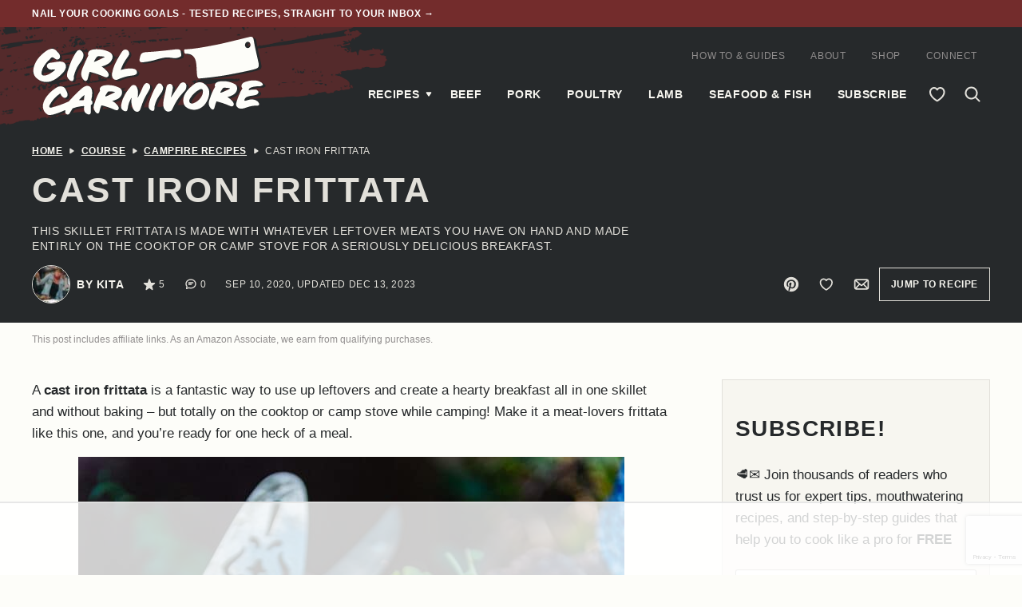

--- FILE ---
content_type: text/html; charset=UTF-8
request_url: https://girlcarnivore.com/meat-lovers-frittata-e/
body_size: 139630
content:
<!DOCTYPE html><html lang="en-US">
<head><meta charset="UTF-8"><script>if(navigator.userAgent.match(/MSIE|Internet Explorer/i)||navigator.userAgent.match(/Trident\/7\..*?rv:11/i)){var href=document.location.href;if(!href.match(/[?&]nowprocket/)){if(href.indexOf("?")==-1){if(href.indexOf("#")==-1){document.location.href=href+"?nowprocket=1"}else{document.location.href=href.replace("#","?nowprocket=1#")}}else{if(href.indexOf("#")==-1){document.location.href=href+"&nowprocket=1"}else{document.location.href=href.replace("#","&nowprocket=1#")}}}}</script><script>(()=>{class RocketLazyLoadScripts{constructor(){this.v="2.0.4",this.userEvents=["keydown","keyup","mousedown","mouseup","mousemove","mouseover","mouseout","touchmove","touchstart","touchend","touchcancel","wheel","click","dblclick","input"],this.attributeEvents=["onblur","onclick","oncontextmenu","ondblclick","onfocus","onmousedown","onmouseenter","onmouseleave","onmousemove","onmouseout","onmouseover","onmouseup","onmousewheel","onscroll","onsubmit"]}async t(){this.i(),this.o(),/iP(ad|hone)/.test(navigator.userAgent)&&this.h(),this.u(),this.l(this),this.m(),this.k(this),this.p(this),this._(),await Promise.all([this.R(),this.L()]),this.lastBreath=Date.now(),this.S(this),this.P(),this.D(),this.O(),this.M(),await this.C(this.delayedScripts.normal),await this.C(this.delayedScripts.defer),await this.C(this.delayedScripts.async),await this.T(),await this.F(),await this.j(),await this.A(),window.dispatchEvent(new Event("rocket-allScriptsLoaded")),this.everythingLoaded=!0,this.lastTouchEnd&&await new Promise(t=>setTimeout(t,500-Date.now()+this.lastTouchEnd)),this.I(),this.H(),this.U(),this.W()}i(){this.CSPIssue=sessionStorage.getItem("rocketCSPIssue"),document.addEventListener("securitypolicyviolation",t=>{this.CSPIssue||"script-src-elem"!==t.violatedDirective||"data"!==t.blockedURI||(this.CSPIssue=!0,sessionStorage.setItem("rocketCSPIssue",!0))},{isRocket:!0})}o(){window.addEventListener("pageshow",t=>{this.persisted=t.persisted,this.realWindowLoadedFired=!0},{isRocket:!0}),window.addEventListener("pagehide",()=>{this.onFirstUserAction=null},{isRocket:!0})}h(){let t;function e(e){t=e}window.addEventListener("touchstart",e,{isRocket:!0}),window.addEventListener("touchend",function i(o){o.changedTouches[0]&&t.changedTouches[0]&&Math.abs(o.changedTouches[0].pageX-t.changedTouches[0].pageX)<10&&Math.abs(o.changedTouches[0].pageY-t.changedTouches[0].pageY)<10&&o.timeStamp-t.timeStamp<200&&(window.removeEventListener("touchstart",e,{isRocket:!0}),window.removeEventListener("touchend",i,{isRocket:!0}),"INPUT"===o.target.tagName&&"text"===o.target.type||(o.target.dispatchEvent(new TouchEvent("touchend",{target:o.target,bubbles:!0})),o.target.dispatchEvent(new MouseEvent("mouseover",{target:o.target,bubbles:!0})),o.target.dispatchEvent(new PointerEvent("click",{target:o.target,bubbles:!0,cancelable:!0,detail:1,clientX:o.changedTouches[0].clientX,clientY:o.changedTouches[0].clientY})),event.preventDefault()))},{isRocket:!0})}q(t){this.userActionTriggered||("mousemove"!==t.type||this.firstMousemoveIgnored?"keyup"===t.type||"mouseover"===t.type||"mouseout"===t.type||(this.userActionTriggered=!0,this.onFirstUserAction&&this.onFirstUserAction()):this.firstMousemoveIgnored=!0),"click"===t.type&&t.preventDefault(),t.stopPropagation(),t.stopImmediatePropagation(),"touchstart"===this.lastEvent&&"touchend"===t.type&&(this.lastTouchEnd=Date.now()),"click"===t.type&&(this.lastTouchEnd=0),this.lastEvent=t.type,t.composedPath&&t.composedPath()[0].getRootNode()instanceof ShadowRoot&&(t.rocketTarget=t.composedPath()[0]),this.savedUserEvents.push(t)}u(){this.savedUserEvents=[],this.userEventHandler=this.q.bind(this),this.userEvents.forEach(t=>window.addEventListener(t,this.userEventHandler,{passive:!1,isRocket:!0})),document.addEventListener("visibilitychange",this.userEventHandler,{isRocket:!0})}U(){this.userEvents.forEach(t=>window.removeEventListener(t,this.userEventHandler,{passive:!1,isRocket:!0})),document.removeEventListener("visibilitychange",this.userEventHandler,{isRocket:!0}),this.savedUserEvents.forEach(t=>{(t.rocketTarget||t.target).dispatchEvent(new window[t.constructor.name](t.type,t))})}m(){const t="return false",e=Array.from(this.attributeEvents,t=>"data-rocket-"+t),i="["+this.attributeEvents.join("],[")+"]",o="[data-rocket-"+this.attributeEvents.join("],[data-rocket-")+"]",s=(e,i,o)=>{o&&o!==t&&(e.setAttribute("data-rocket-"+i,o),e["rocket"+i]=new Function("event",o),e.setAttribute(i,t))};new MutationObserver(t=>{for(const n of t)"attributes"===n.type&&(n.attributeName.startsWith("data-rocket-")||this.everythingLoaded?n.attributeName.startsWith("data-rocket-")&&this.everythingLoaded&&this.N(n.target,n.attributeName.substring(12)):s(n.target,n.attributeName,n.target.getAttribute(n.attributeName))),"childList"===n.type&&n.addedNodes.forEach(t=>{if(t.nodeType===Node.ELEMENT_NODE)if(this.everythingLoaded)for(const i of[t,...t.querySelectorAll(o)])for(const t of i.getAttributeNames())e.includes(t)&&this.N(i,t.substring(12));else for(const e of[t,...t.querySelectorAll(i)])for(const t of e.getAttributeNames())this.attributeEvents.includes(t)&&s(e,t,e.getAttribute(t))})}).observe(document,{subtree:!0,childList:!0,attributeFilter:[...this.attributeEvents,...e]})}I(){this.attributeEvents.forEach(t=>{document.querySelectorAll("[data-rocket-"+t+"]").forEach(e=>{this.N(e,t)})})}N(t,e){const i=t.getAttribute("data-rocket-"+e);i&&(t.setAttribute(e,i),t.removeAttribute("data-rocket-"+e))}k(t){Object.defineProperty(HTMLElement.prototype,"onclick",{get(){return this.rocketonclick||null},set(e){this.rocketonclick=e,this.setAttribute(t.everythingLoaded?"onclick":"data-rocket-onclick","this.rocketonclick(event)")}})}S(t){function e(e,i){let o=e[i];e[i]=null,Object.defineProperty(e,i,{get:()=>o,set(s){t.everythingLoaded?o=s:e["rocket"+i]=o=s}})}e(document,"onreadystatechange"),e(window,"onload"),e(window,"onpageshow");try{Object.defineProperty(document,"readyState",{get:()=>t.rocketReadyState,set(e){t.rocketReadyState=e},configurable:!0}),document.readyState="loading"}catch(t){console.log("WPRocket DJE readyState conflict, bypassing")}}l(t){this.originalAddEventListener=EventTarget.prototype.addEventListener,this.originalRemoveEventListener=EventTarget.prototype.removeEventListener,this.savedEventListeners=[],EventTarget.prototype.addEventListener=function(e,i,o){o&&o.isRocket||!t.B(e,this)&&!t.userEvents.includes(e)||t.B(e,this)&&!t.userActionTriggered||e.startsWith("rocket-")||t.everythingLoaded?t.originalAddEventListener.call(this,e,i,o):(t.savedEventListeners.push({target:this,remove:!1,type:e,func:i,options:o}),"mouseenter"!==e&&"mouseleave"!==e||t.originalAddEventListener.call(this,e,t.savedUserEvents.push,o))},EventTarget.prototype.removeEventListener=function(e,i,o){o&&o.isRocket||!t.B(e,this)&&!t.userEvents.includes(e)||t.B(e,this)&&!t.userActionTriggered||e.startsWith("rocket-")||t.everythingLoaded?t.originalRemoveEventListener.call(this,e,i,o):t.savedEventListeners.push({target:this,remove:!0,type:e,func:i,options:o})}}J(t,e){this.savedEventListeners=this.savedEventListeners.filter(i=>{let o=i.type,s=i.target||window;return e!==o||t!==s||(this.B(o,s)&&(i.type="rocket-"+o),this.$(i),!1)})}H(){EventTarget.prototype.addEventListener=this.originalAddEventListener,EventTarget.prototype.removeEventListener=this.originalRemoveEventListener,this.savedEventListeners.forEach(t=>this.$(t))}$(t){t.remove?this.originalRemoveEventListener.call(t.target,t.type,t.func,t.options):this.originalAddEventListener.call(t.target,t.type,t.func,t.options)}p(t){let e;function i(e){return t.everythingLoaded?e:e.split(" ").map(t=>"load"===t||t.startsWith("load.")?"rocket-jquery-load":t).join(" ")}function o(o){function s(e){const s=o.fn[e];o.fn[e]=o.fn.init.prototype[e]=function(){return this[0]===window&&t.userActionTriggered&&("string"==typeof arguments[0]||arguments[0]instanceof String?arguments[0]=i(arguments[0]):"object"==typeof arguments[0]&&Object.keys(arguments[0]).forEach(t=>{const e=arguments[0][t];delete arguments[0][t],arguments[0][i(t)]=e})),s.apply(this,arguments),this}}if(o&&o.fn&&!t.allJQueries.includes(o)){const e={DOMContentLoaded:[],"rocket-DOMContentLoaded":[]};for(const t in e)document.addEventListener(t,()=>{e[t].forEach(t=>t())},{isRocket:!0});o.fn.ready=o.fn.init.prototype.ready=function(i){function s(){parseInt(o.fn.jquery)>2?setTimeout(()=>i.bind(document)(o)):i.bind(document)(o)}return"function"==typeof i&&(t.realDomReadyFired?!t.userActionTriggered||t.fauxDomReadyFired?s():e["rocket-DOMContentLoaded"].push(s):e.DOMContentLoaded.push(s)),o([])},s("on"),s("one"),s("off"),t.allJQueries.push(o)}e=o}t.allJQueries=[],o(window.jQuery),Object.defineProperty(window,"jQuery",{get:()=>e,set(t){o(t)}})}P(){const t=new Map;document.write=document.writeln=function(e){const i=document.currentScript,o=document.createRange(),s=i.parentElement;let n=t.get(i);void 0===n&&(n=i.nextSibling,t.set(i,n));const c=document.createDocumentFragment();o.setStart(c,0),c.appendChild(o.createContextualFragment(e)),s.insertBefore(c,n)}}async R(){return new Promise(t=>{this.userActionTriggered?t():this.onFirstUserAction=t})}async L(){return new Promise(t=>{document.addEventListener("DOMContentLoaded",()=>{this.realDomReadyFired=!0,t()},{isRocket:!0})})}async j(){return this.realWindowLoadedFired?Promise.resolve():new Promise(t=>{window.addEventListener("load",t,{isRocket:!0})})}M(){this.pendingScripts=[];this.scriptsMutationObserver=new MutationObserver(t=>{for(const e of t)e.addedNodes.forEach(t=>{"SCRIPT"!==t.tagName||t.noModule||t.isWPRocket||this.pendingScripts.push({script:t,promise:new Promise(e=>{const i=()=>{const i=this.pendingScripts.findIndex(e=>e.script===t);i>=0&&this.pendingScripts.splice(i,1),e()};t.addEventListener("load",i,{isRocket:!0}),t.addEventListener("error",i,{isRocket:!0}),setTimeout(i,1e3)})})})}),this.scriptsMutationObserver.observe(document,{childList:!0,subtree:!0})}async F(){await this.X(),this.pendingScripts.length?(await this.pendingScripts[0].promise,await this.F()):this.scriptsMutationObserver.disconnect()}D(){this.delayedScripts={normal:[],async:[],defer:[]},document.querySelectorAll("script[type$=rocketlazyloadscript]").forEach(t=>{t.hasAttribute("data-rocket-src")?t.hasAttribute("async")&&!1!==t.async?this.delayedScripts.async.push(t):t.hasAttribute("defer")&&!1!==t.defer||"module"===t.getAttribute("data-rocket-type")?this.delayedScripts.defer.push(t):this.delayedScripts.normal.push(t):this.delayedScripts.normal.push(t)})}async _(){await this.L();let t=[];document.querySelectorAll("script[type$=rocketlazyloadscript][data-rocket-src]").forEach(e=>{let i=e.getAttribute("data-rocket-src");if(i&&!i.startsWith("data:")){i.startsWith("//")&&(i=location.protocol+i);try{const o=new URL(i).origin;o!==location.origin&&t.push({src:o,crossOrigin:e.crossOrigin||"module"===e.getAttribute("data-rocket-type")})}catch(t){}}}),t=[...new Map(t.map(t=>[JSON.stringify(t),t])).values()],this.Y(t,"preconnect")}async G(t){if(await this.K(),!0!==t.noModule||!("noModule"in HTMLScriptElement.prototype))return new Promise(e=>{let i;function o(){(i||t).setAttribute("data-rocket-status","executed"),e()}try{if(navigator.userAgent.includes("Firefox/")||""===navigator.vendor||this.CSPIssue)i=document.createElement("script"),[...t.attributes].forEach(t=>{let e=t.nodeName;"type"!==e&&("data-rocket-type"===e&&(e="type"),"data-rocket-src"===e&&(e="src"),i.setAttribute(e,t.nodeValue))}),t.text&&(i.text=t.text),t.nonce&&(i.nonce=t.nonce),i.hasAttribute("src")?(i.addEventListener("load",o,{isRocket:!0}),i.addEventListener("error",()=>{i.setAttribute("data-rocket-status","failed-network"),e()},{isRocket:!0}),setTimeout(()=>{i.isConnected||e()},1)):(i.text=t.text,o()),i.isWPRocket=!0,t.parentNode.replaceChild(i,t);else{const i=t.getAttribute("data-rocket-type"),s=t.getAttribute("data-rocket-src");i?(t.type=i,t.removeAttribute("data-rocket-type")):t.removeAttribute("type"),t.addEventListener("load",o,{isRocket:!0}),t.addEventListener("error",i=>{this.CSPIssue&&i.target.src.startsWith("data:")?(console.log("WPRocket: CSP fallback activated"),t.removeAttribute("src"),this.G(t).then(e)):(t.setAttribute("data-rocket-status","failed-network"),e())},{isRocket:!0}),s?(t.fetchPriority="high",t.removeAttribute("data-rocket-src"),t.src=s):t.src="data:text/javascript;base64,"+window.btoa(unescape(encodeURIComponent(t.text)))}}catch(i){t.setAttribute("data-rocket-status","failed-transform"),e()}});t.setAttribute("data-rocket-status","skipped")}async C(t){const e=t.shift();return e?(e.isConnected&&await this.G(e),this.C(t)):Promise.resolve()}O(){this.Y([...this.delayedScripts.normal,...this.delayedScripts.defer,...this.delayedScripts.async],"preload")}Y(t,e){this.trash=this.trash||[];let i=!0;var o=document.createDocumentFragment();t.forEach(t=>{const s=t.getAttribute&&t.getAttribute("data-rocket-src")||t.src;if(s&&!s.startsWith("data:")){const n=document.createElement("link");n.href=s,n.rel=e,"preconnect"!==e&&(n.as="script",n.fetchPriority=i?"high":"low"),t.getAttribute&&"module"===t.getAttribute("data-rocket-type")&&(n.crossOrigin=!0),t.crossOrigin&&(n.crossOrigin=t.crossOrigin),t.integrity&&(n.integrity=t.integrity),t.nonce&&(n.nonce=t.nonce),o.appendChild(n),this.trash.push(n),i=!1}}),document.head.appendChild(o)}W(){this.trash.forEach(t=>t.remove())}async T(){try{document.readyState="interactive"}catch(t){}this.fauxDomReadyFired=!0;try{await this.K(),this.J(document,"readystatechange"),document.dispatchEvent(new Event("rocket-readystatechange")),await this.K(),document.rocketonreadystatechange&&document.rocketonreadystatechange(),await this.K(),this.J(document,"DOMContentLoaded"),document.dispatchEvent(new Event("rocket-DOMContentLoaded")),await this.K(),this.J(window,"DOMContentLoaded"),window.dispatchEvent(new Event("rocket-DOMContentLoaded"))}catch(t){console.error(t)}}async A(){try{document.readyState="complete"}catch(t){}try{await this.K(),this.J(document,"readystatechange"),document.dispatchEvent(new Event("rocket-readystatechange")),await this.K(),document.rocketonreadystatechange&&document.rocketonreadystatechange(),await this.K(),this.J(window,"load"),window.dispatchEvent(new Event("rocket-load")),await this.K(),window.rocketonload&&window.rocketonload(),await this.K(),this.allJQueries.forEach(t=>t(window).trigger("rocket-jquery-load")),await this.K(),this.J(window,"pageshow");const t=new Event("rocket-pageshow");t.persisted=this.persisted,window.dispatchEvent(t),await this.K(),window.rocketonpageshow&&window.rocketonpageshow({persisted:this.persisted})}catch(t){console.error(t)}}async K(){Date.now()-this.lastBreath>45&&(await this.X(),this.lastBreath=Date.now())}async X(){return document.hidden?new Promise(t=>setTimeout(t)):new Promise(t=>requestAnimationFrame(t))}B(t,e){return e===document&&"readystatechange"===t||(e===document&&"DOMContentLoaded"===t||(e===window&&"DOMContentLoaded"===t||(e===window&&"load"===t||e===window&&"pageshow"===t)))}static run(){(new RocketLazyLoadScripts).t()}}RocketLazyLoadScripts.run()})();</script><script data-no-optimize="1" data-cfasync="false">!function(){"use strict";const t={adt_ei:{identityApiKey:"plainText",source:"url",type:"plaintext",priority:1},adt_eih:{identityApiKey:"sha256",source:"urlh",type:"hashed",priority:2},sh_kit:{identityApiKey:"sha256",source:"urlhck",type:"hashed",priority:3}},e=Object.keys(t);function i(t){return function(t){const e=t.match(/((?=([a-z0-9._!#$%+^&*()[\]<>-]+))\2@[a-z0-9._-]+\.[a-z0-9._-]+)/gi);return e?e[0]:""}(function(t){return t.replace(/\s/g,"")}(t.toLowerCase()))}!async function(){const n=new URL(window.location.href),o=n.searchParams;let a=null;const r=Object.entries(t).sort(([,t],[,e])=>t.priority-e.priority).map(([t])=>t);for(const e of r){const n=o.get(e),r=t[e];if(!n||!r)continue;const c=decodeURIComponent(n),d="plaintext"===r.type&&i(c),s="hashed"===r.type&&c;if(d||s){a={value:c,config:r};break}}if(a){const{value:t,config:e}=a;window.adthrive=window.adthrive||{},window.adthrive.cmd=window.adthrive.cmd||[],window.adthrive.cmd.push(function(){window.adthrive.identityApi({source:e.source,[e.identityApiKey]:t},({success:i,data:n})=>{i?window.adthrive.log("info","Plugin","detectEmails",`Identity API called with ${e.type} email: ${t}`,n):window.adthrive.log("warning","Plugin","detectEmails",`Failed to call Identity API with ${e.type} email: ${t}`,n)})})}!function(t,e){const i=new URL(e);t.forEach(t=>i.searchParams.delete(t)),history.replaceState(null,"",i.toString())}(e,n)}()}();
</script><meta name='robots' content='index, follow, max-image-preview:large, max-snippet:-1, max-video-preview:-1' />
	<style></style>
	<style data-no-optimize="1" data-cfasync="false"></style>
<script data-no-optimize="1" data-cfasync="false">
	window.adthriveCLS = {
		enabledLocations: ['Content', 'Recipe'],
		injectedSlots: [],
		injectedFromPlugin: true,
		branch: '4bfe5ac',bucket: 'prod',			};
	window.adthriveCLS.siteAds = {"betaTester":false,"targeting":[{"value":"65c24ff2fd39ab3957148dc7","key":"siteId"},{"value":"6233884d35074e7088e64f47","key":"organizationId"},{"value":"GirlCarnivore","key":"siteName"},{"value":"AdThrive Edge","key":"service"},{"value":"on","key":"bidding"},{"value":["Food"],"key":"verticals"}],"siteUrl":"https://girlcarnivore.com","siteId":"65c24ff2fd39ab3957148dc7","siteName":"GirlCarnivore","breakpoints":{"tablet":768,"desktop":1024},"cloudflare":null,"adUnits":[{"sequence":null,"thirdPartyAdUnitName":null,"targeting":[{"value":["Header"],"key":"location"}],"devices":["desktop","tablet","phone"],"name":"Header","sticky":false,"location":"Header","dynamic":{"pageSelector":"body.wprm-print","spacing":0,"max":1,"lazyMax":null,"enable":true,"lazy":false,"elementSelector":"#wprm-print-header","skip":0,"classNames":[],"position":"beforebegin","every":1,"enabled":true},"stickyOverlapSelector":"","adSizes":[[728,90],[320,50],[468,60],[970,90],[1,1],[320,100],[970,250],[300,50],[728,250]],"priority":399,"autosize":true},{"sequence":9,"thirdPartyAdUnitName":null,"targeting":[{"value":["Sidebar"],"key":"location"},{"value":true,"key":"sticky"}],"devices":["desktop"],"name":"Sidebar_9","sticky":true,"location":"Sidebar","dynamic":{"pageSelector":"","spacing":0,"max":1,"lazyMax":null,"enable":true,"lazy":false,"elementSelector":".sidebar-primary","skip":0,"classNames":[],"position":"beforeend","every":1,"enabled":true},"stickyOverlapSelector":".block-area-before-footer","adSizes":[[160,600],[336,280],[320,50],[300,600],[250,250],[1,1],[320,100],[300,1050],[300,50],[300,420],[300,250]],"priority":291,"autosize":true},{"sequence":null,"thirdPartyAdUnitName":null,"targeting":[{"value":["Content"],"key":"location"}],"devices":["tablet","phone"],"name":"Content","sticky":false,"location":"Content","dynamic":{"pageSelector":"body.single","spacing":0,"max":4,"lazyMax":null,"enable":true,"lazy":false,"elementSelector":".entry-content > *:not(h2):not(h3)","skip":4,"classNames":[],"position":"afterend","every":1,"enabled":true},"stickyOverlapSelector":"","adSizes":[[728,90],[336,280],[320,50],[468,60],[970,90],[250,250],[1,1],[320,100],[970,250],[1,2],[300,50],[300,300],[552,334],[728,250],[300,250]],"priority":199,"autosize":true},{"sequence":1,"thirdPartyAdUnitName":null,"targeting":[{"value":["Recipe"],"key":"location"}],"devices":["desktop","tablet"],"name":"Recipe_1","sticky":false,"location":"Recipe","dynamic":{"pageSelector":"","spacing":1.5,"max":1,"lazyMax":0,"enable":true,"lazy":false,"elementSelector":".wprm-recipe-ingredients-container li, .wprm-recipe-instructions-container li, .tasty-recipes-ingredients li, .tasty-recipes-instructions li, .tasty-recipe-ingredients li, .tasty-recipe-instructions li, .mv-create-ingredients li, .mv-create-instructions li","skip":0,"classNames":[],"position":"beforebegin","every":1,"enabled":true},"stickyOverlapSelector":"","adSizes":[[320,50],[250,250],[1,1],[320,100],[1,2],[300,50],[320,300],[300,390],[300,250]],"priority":-101,"autosize":true},{"sequence":5,"thirdPartyAdUnitName":null,"targeting":[{"value":["Recipe"],"key":"location"}],"devices":["phone"],"name":"Recipe_5","sticky":false,"location":"Recipe","dynamic":{"pageSelector":"","spacing":0,"max":1,"lazyMax":null,"enable":true,"lazy":false,"elementSelector":".wprm-recipe-ingredients-container, .wprm-recipe-ingredients-container, .tasty-recipes-ingredients, .tasty-recipe-ingredients, .mv-create-ingredients","skip":0,"classNames":[],"position":"beforebegin","every":1,"enabled":true},"stickyOverlapSelector":"","adSizes":[[320,50],[250,250],[1,1],[320,100],[1,2],[300,50],[320,300],[300,390],[300,250]],"priority":-105,"autosize":true},{"sequence":1,"thirdPartyAdUnitName":null,"targeting":[{"value":["Recipe"],"key":"location"}],"devices":["phone"],"name":"Recipe_1","sticky":false,"location":"Recipe","dynamic":{"pageSelector":"","spacing":2,"max":1,"lazyMax":null,"enable":true,"lazy":false,"elementSelector":".wprm-recipe-ingredients-container, .wprm-recipe-instructions-container li, .tasty-recipes-ingredients, .tasty-recipe-ingredients, .tasty-recipes-instructions li, .tasty-recipe-instructions li, .mv-create-ingredients, .mv-create-instructions li","skip":0,"classNames":[],"position":"afterend","every":1,"enabled":true},"stickyOverlapSelector":"","adSizes":[[320,50],[250,250],[1,1],[320,100],[1,2],[300,50],[320,300],[300,390],[300,250]],"priority":-101,"autosize":true},{"sequence":null,"thirdPartyAdUnitName":null,"targeting":[{"value":["Below Post"],"key":"location"}],"devices":["desktop","tablet","phone"],"name":"Below_Post","sticky":false,"location":"Below Post","dynamic":{"pageSelector":"body.single","spacing":0.7,"max":0,"lazyMax":10,"enable":true,"lazy":true,"elementSelector":".comment-respond, .comment-list > .comment","skip":0,"classNames":[],"position":"afterend","every":1,"enabled":true},"stickyOverlapSelector":"","adSizes":[[728,90],[336,280],[320,50],[468,60],[250,250],[1,1],[320,100],[970,250],[728,250],[300,250]],"priority":99,"autosize":true},{"sequence":null,"thirdPartyAdUnitName":null,"targeting":[{"value":["Footer"],"key":"location"},{"value":true,"key":"sticky"}],"devices":["desktop","phone","tablet"],"name":"Footer","sticky":true,"location":"Footer","dynamic":{"pageSelector":"body:not(.home):not(.archive):not(.page-id-126)","spacing":0,"max":1,"lazyMax":null,"enable":true,"lazy":false,"elementSelector":"body","skip":0,"classNames":[],"position":"beforeend","every":1,"enabled":true},"stickyOverlapSelector":"","adSizes":[[320,50],[320,100],[728,90],[970,90],[468,60],[1,1],[300,50]],"priority":-1,"autosize":true}],"adDensityLayout":{"mobile":{"adDensity":0.15,"onePerViewport":false},"pageOverrides":[],"desktop":{"adDensity":0.1,"onePerViewport":false}},"adDensityEnabled":true,"siteExperiments":[],"adTypes":{"sponsorTileDesktop":true,"interscrollerDesktop":false,"nativeBelowPostDesktop":true,"miniscroller":false,"largeFormatsMobile":false,"nativeMobileContent":true,"inRecipeRecommendationMobile":true,"nativeMobileRecipe":true,"sponsorTileMobile":true,"expandableCatalogAdsMobile":false,"frameAdsMobile":false,"outstreamMobile":true,"nativeHeaderMobile":true,"frameAdsDesktop":false,"inRecipeRecommendationDesktop":true,"expandableFooterDesktop":true,"nativeDesktopContent":true,"outstreamDesktop":true,"animatedFooter":true,"skylineHeader":false,"expandableFooter":true,"nativeDesktopSidebar":true,"videoFootersMobile":true,"videoFootersDesktop":true,"interscroller":false,"nativeDesktopRecipe":true,"nativeHeaderDesktop":true,"nativeBelowPostMobile":true,"expandableCatalogAdsDesktop":false,"largeFormatsDesktop":false},"adOptions":{"theTradeDesk":true,"rtbhouse":true,"undertone":true,"sidebarConfig":{"dynamicStickySidebar":{"minHeight":1800,"enabled":false,"blockedSelectors":[]}},"footerCloseButton":true,"teads":true,"seedtag":true,"pmp":true,"thirtyThreeAcross":true,"sharethrough":true,"optimizeVideoPlayersForEarnings":false,"removeVideoTitleWrapper":true,"pubMatic":true,"contentTermsFooterEnabled":false,"infiniteScroll":false,"longerVideoAdPod":false,"yahoossp":true,"spa":false,"stickyContainerConfig":{"recipeDesktop":{"minHeight":null,"enabled":false},"blockedSelectors":[],"stickyHeaderSelectors":[".site-header"],"content":{"minHeight":250,"enabled":true},"recipeMobile":{"minHeight":null,"enabled":false}},"sonobi":true,"gatedPrint":{"printClasses":[],"siteEmailServiceProviderId":"a0c8dee7-803f-4362-b9c5-8dbfe507884b","defaultOptIn":true,"closeButtonEnabled":false,"enabled":true,"newsletterPromptEnabled":true},"yieldmo":true,"footerSelector":"","consentMode":{"enabled":false,"customVendorList":""},"amazonUAM":true,"gamMCMEnabled":true,"gamMCMChildNetworkCode":"19195688","rubicon":true,"conversant":true,"openx":true,"customCreativeEnabled":true,"secColor":"#000000","unruly":true,"mediaGrid":true,"bRealTime":true,"adInViewTime":1,"gumgum":true,"comscoreFooter":true,"desktopInterstitial":false,"amx":true,"footerCloseButtonDesktop":true,"ozone":true,"isAutoOptimized":false,"adform":true,"comscoreTAL":true,"targetaff":true,"bgColor":"#FFFFFF","advancePlaylistOptions":{"playlistPlayer":{"enabled":true},"relatedPlayer":{"enabled":true,"applyToFirst":true}},"kargo":true,"max30SecondVideoAdPod":false,"liveRampATS":true,"footerCloseButtonMobile":true,"interstitialBlockedPageSelectors":"","prioritizeShorterVideoAds":false,"allowSmallerAdSizes":true,"blis":true,"wakeLock":{"desktopEnabled":true,"mobileValue":15,"mobileEnabled":true,"desktopValue":30},"mobileInterstitial":false,"tripleLift":true,"sensitiveCategories":["alc","ast","cbd","cosm","dat","gamc","pol","rel","sst","ssr","srh","ske","tob","wtl"],"liveRamp":true,"adthriveEmailIdentity":true,"criteo":true,"nativo":true,"infiniteScrollOptions":{"selector":"","heightThreshold":0},"siteAttributes":{"mobileHeaderSelectors":[],"desktopHeaderSelectors":[]},"dynamicContentSlotLazyLoading":true,"clsOptimizedAds":true,"ogury":true,"verticals":["Food"],"inImage":false,"stackadapt":true,"usCMP":{"enabled":false,"regions":[]},"advancePlaylist":true,"medianet":true,"delayLoading":true,"inImageZone":null,"appNexus":true,"rise":true,"liveRampId":"","infiniteScrollRefresh":false,"indexExchange":true,"contentAdXExpansionDesktop":true,"contentAdXExpansionMobile":true},"siteAdsProfiles":[],"thirdPartySiteConfig":{"partners":{"discounts":[]}},"featureRollouts":{"disable-delay-loading-good-cwv":{"featureRolloutId":43,"data":null,"enabled":true}},"videoPlayers":{"contextual":{"autoplayCollapsibleEnabled":false,"overrideEmbedLocation":false,"defaultPlayerType":"static"},"videoEmbed":"wordpress","footerSelector":"","contentSpecificPlaylists":[],"players":[{"playlistId":"Zf5l9qzV","pageSelector":"","devices":["mobile","desktop"],"description":"","skip":0,"title":"Stationary related player - desktop and mobile","type":"stationaryRelated","enabled":true,"formattedType":"Stationary Related","elementSelector":"","id":4085648,"position":"","saveVideoCloseState":false,"shuffle":false,"adPlayerTitle":"Stationary related player - desktop and mobile","playerId":"KcWM2fuj"},{"playlistId":"Zf5l9qzV","pageSelector":"body.single","devices":["mobile"],"mobileLocation":"bottom-left","description":"","skip":0,"title":"MY LATEST VIDEOS","type":"stickyPlaylist","enabled":true,"formattedType":"Sticky Playlist","elementSelector":".entry-content > .wp-block-image, .entry-content > figure, .entry-content .wp-block-image, .entry-content figure, .entry-content p:has(img), .entry-content .size-large, .entry-content .size-full, .entry-content .aligncenter","id":4085650,"position":"afterend","saveVideoCloseState":false,"shuffle":true,"adPlayerTitle":"MY LATEST VIDEOS","mobileHeaderSelector":null,"playerId":"KcWM2fuj"},{"playlistId":"Zf5l9qzV","pageSelector":"body.single","devices":["desktop"],"description":"","skip":0,"title":"MY LATEST VIDEOS","type":"stickyPlaylist","enabled":true,"formattedType":"Sticky Playlist","elementSelector":".entry-content > .wp-block-image, .entry-content > figure, .entry-content .wp-block-image, .entry-content figure, .entry-content p:has(img), .entry-content .size-large, .entry-content .size-full, .entry-content .aligncenter","id":4085649,"position":"afterend","saveVideoCloseState":false,"shuffle":true,"adPlayerTitle":"MY LATEST VIDEOS","mobileHeaderSelector":null,"playerId":"KcWM2fuj"}],"partners":{"theTradeDesk":true,"unruly":true,"mediaGrid":true,"undertone":true,"gumgum":true,"seedtag":true,"amx":true,"ozone":true,"adform":true,"pmp":true,"kargo":true,"connatix":true,"stickyOutstream":{"desktop":{"enabled":true},"blockedPageSelectors":"body.archive, body.page-id-126","mobileLocation":"bottom-left","allowOnHomepage":false,"mobile":{"enabled":false},"saveVideoCloseState":false,"mobileHeaderSelector":"","allowForPageWithStickyPlayer":{"enabled":true}},"sharethrough":true,"blis":true,"tripleLift":true,"pubMatic":true,"criteo":true,"yahoossp":true,"nativo":true,"stackadapt":true,"yieldmo":true,"amazonUAM":true,"medianet":true,"rubicon":true,"appNexus":true,"rise":true,"openx":true,"indexExchange":true}}};</script>

<script data-no-optimize="1" data-cfasync="false">
(function(w, d) {
	w.adthrive = w.adthrive || {};
	w.adthrive.cmd = w.adthrive.cmd || [];
	w.adthrive.plugin = 'adthrive-ads-3.10.0';
	w.adthrive.host = 'ads.adthrive.com';
	w.adthrive.integration = 'plugin';

	var commitParam = (w.adthriveCLS && w.adthriveCLS.bucket !== 'prod' && w.adthriveCLS.branch) ? '&commit=' + w.adthriveCLS.branch : '';

	var s = d.createElement('script');
	s.async = true;
	s.referrerpolicy='no-referrer-when-downgrade';
	s.src = 'https://' + w.adthrive.host + '/sites/65c24ff2fd39ab3957148dc7/ads.min.js?referrer=' + w.encodeURIComponent(w.location.href) + commitParam + '&cb=' + (Math.floor(Math.random() * 100) + 1) + '';
	var n = d.getElementsByTagName('script')[0];
	n.parentNode.insertBefore(s, n);
})(window, document);
</script>
<link rel="dns-prefetch" href="https://ads.adthrive.com/"><link rel="preconnect" href="https://ads.adthrive.com/"><link rel="preconnect" href="https://ads.adthrive.com/" crossorigin>
	<!-- This site is optimized with the Yoast SEO Premium plugin v26.7 (Yoast SEO v26.7) - https://yoast.com/wordpress/plugins/seo/ -->
	<meta name="viewport" content="width=device-width, initial-scale=1"><title>Cast Iron Frittata  - Girl Carnivore easy egg casserole</title><link rel="preload" href="https://girlcarnivore.com/wp-content/uploads/2022/11/about-border-48x48.jpg" as="image" imagesrcset="https://girlcarnivore.com/wp-content/uploads/2022/11/about-border-96x96.jpg 2x" fetchpriority="high"><link rel="preload" href="https://girlcarnivore.com/wp-content/uploads/2020/09/Skillet-Meat-Lovers-Frittata-8-684x1024.jpg" as="image" fetchpriority="high">
<link data-rocket-prefetch href="https://www.gstatic.com" rel="dns-prefetch">
<link data-rocket-prefetch href="https://www.google-analytics.com" rel="dns-prefetch">
<link data-rocket-prefetch href="https://ads.adthrive.com" rel="dns-prefetch">
<link data-rocket-prefetch href="https://www.googletagmanager.com" rel="dns-prefetch">
<link data-rocket-prefetch href="https://sb.scorecardresearch.com" rel="dns-prefetch">
<link data-rocket-prefetch href="https://www.google.com" rel="dns-prefetch">
<link data-rocket-prefetch href="https://kita-roberts.kit.com" rel="dns-prefetch">
<link data-rocket-prefetch href="https://f.convertkit.com" rel="dns-prefetch">
<style id="wpr-usedcss">img:is([sizes=auto i],[sizes^="auto," i]){contain-intrinsic-size:3000px 1500px}.adthrive-ad{margin-top:10px;margin-bottom:10px;text-align:center;overflow-x:visible;clear:both;line-height:0}.adthrive-sidebar.adthrive-stuck{margin-top:150px}.adthrive-sticky-sidebar>div{top:150px!important}.adthrive-device-desktop .adthrive-recipe,.adthrive-device-tablet .adthrive-recipe{float:right;clear:right;margin-left:10px}.adthrive-collapse-mobile-background{max-height:153px}.adthrive-player-position.adthrive-collapse-mobile.adthrive-collapse-top-center.adthrive-player-without-wrapper-text{padding-top:0!important}.adthrive-collapse-mobile-background{background-color:#fff!important}.adthrive-top-collapse-close>svg>*{stroke:black;font-family:sans-serif}.adthrive-top-collapse-wrapper-bar a a.adthrive-learn-more-link,.adthrive-top-collapse-wrapper-video-title{color:#000!important}.adthrive-below-post:before,.adthrive-content:before,.adthrive-recipe:before,.adthrive-sidebar:before{content:"Advertisement";font-family:Quattrocento,serif;font-size:15px;letter-spacing:1px;margin-top:0;margin-bottom:10px;display:block;color:#888}.adthrive-ad.adthrive-parallax-slot{padding-bottom:10px}.adthrive-comscore{background-color:#26292b;margin:0!important;padding-bottom:100px}.adthrive-ccpa-link,.adthrive-footer-message,.adthrive-privacy-preferences{margin-top:0!important}.wp-block-button__link{align-content:center;box-sizing:border-box;cursor:pointer;display:inline-block;height:100%;text-align:center;word-break:break-word}.wp-block-button__link.aligncenter{text-align:center}:where(.wp-block-button__link){border-radius:9999px;box-shadow:none;padding:calc(.667em + 2px) calc(1.333em + 2px);text-decoration:none}.wp-block-button[style*=text-decoration] .wp-block-button__link{text-decoration:inherit}:root :where(.wp-block-button .wp-block-button__link.is-style-outline),:root :where(.wp-block-button.is-style-outline>.wp-block-button__link){border:2px solid;padding:.667em 1.333em}:root :where(.wp-block-button .wp-block-button__link.is-style-outline:not(.has-text-color)),:root :where(.wp-block-button.is-style-outline>.wp-block-button__link:not(.has-text-color)){color:currentColor}:root :where(.wp-block-button .wp-block-button__link.is-style-outline:not(.has-background)),:root :where(.wp-block-button.is-style-outline>.wp-block-button__link:not(.has-background)){background-color:initial;background-image:none}.wp-block-buttons{box-sizing:border-box}.wp-block-buttons>.wp-block-button{display:inline-block;margin:0}.wp-block-buttons.is-content-justification-space-between{justify-content:space-between}.wp-block-buttons.aligncenter{text-align:center}.wp-block-buttons:not(.is-content-justification-space-between,.is-content-justification-right,.is-content-justification-left,.is-content-justification-center) .wp-block-button.aligncenter{margin-left:auto;margin-right:auto;width:100%}.wp-block-buttons[style*=text-decoration] .wp-block-button,.wp-block-buttons[style*=text-decoration] .wp-block-button__link{text-decoration:inherit}.wp-block-buttons .wp-block-button__link{width:100%}.wp-block-button.aligncenter{text-align:center}:where(.wp-block-calendar table:not(.has-background) th){background:#ddd}:where(.wp-block-columns){margin-bottom:1.75em}:where(.wp-block-columns.has-background){padding:1.25em 2.375em}:where(.wp-block-post-comments input[type=submit]){border:none}:where(.wp-block-cover-image:not(.has-text-color)),:where(.wp-block-cover:not(.has-text-color)){color:#fff}:where(.wp-block-cover-image.is-light:not(.has-text-color)),:where(.wp-block-cover.is-light:not(.has-text-color)){color:#000}:root :where(.wp-block-cover h1:not(.has-text-color)),:root :where(.wp-block-cover h2:not(.has-text-color)),:root :where(.wp-block-cover h3:not(.has-text-color)),:root :where(.wp-block-cover h4:not(.has-text-color)),:root :where(.wp-block-cover h5:not(.has-text-color)),:root :where(.wp-block-cover h6:not(.has-text-color)),:root :where(.wp-block-cover p:not(.has-text-color)){color:inherit}:where(.wp-block-file){margin-bottom:1.5em}:where(.wp-block-file__button){border-radius:2em;display:inline-block;padding:.5em 1em}:where(.wp-block-file__button):is(a):active,:where(.wp-block-file__button):is(a):focus,:where(.wp-block-file__button):is(a):hover,:where(.wp-block-file__button):is(a):visited{box-shadow:none;color:#fff;opacity:.85;text-decoration:none}.wp-block-group{box-sizing:border-box}:where(.wp-block-group.wp-block-group-is-layout-constrained){position:relative}.wp-block-image>a,.wp-block-image>figure>a{display:inline-block}.wp-block-image img{box-sizing:border-box;height:auto;max-width:100%;vertical-align:bottom}@media not (prefers-reduced-motion){.wp-block-image img.hide{visibility:hidden}.wp-block-image img.show{animation:.4s show-content-image}}.wp-block-image[style*=border-radius] img,.wp-block-image[style*=border-radius]>a{border-radius:inherit}.wp-block-image.aligncenter{text-align:center}.wp-block-image .aligncenter,.wp-block-image.aligncenter{display:table}.wp-block-image .aligncenter>figcaption,.wp-block-image.aligncenter>figcaption{caption-side:bottom;display:table-caption}.wp-block-image .aligncenter{margin-left:auto;margin-right:auto}.wp-block-image :where(figcaption){margin-bottom:1em;margin-top:.5em}:root :where(.wp-block-image.is-style-rounded img,.wp-block-image .is-style-rounded img){border-radius:9999px}.wp-block-image figure{margin:0}@keyframes show-content-image{0%{visibility:hidden}99%{visibility:hidden}to{visibility:visible}}:where(.wp-block-latest-comments:not([style*=line-height] .wp-block-latest-comments__comment)){line-height:1.1}:where(.wp-block-latest-comments:not([style*=line-height] .wp-block-latest-comments__comment-excerpt p)){line-height:1.8}:root :where(.wp-block-latest-posts.is-grid){padding:0}:root :where(.wp-block-latest-posts.wp-block-latest-posts__list){padding-left:0}ul{box-sizing:border-box}:root :where(.wp-block-list.has-background){padding:1.25em 2.375em}:where(.wp-block-navigation.has-background .wp-block-navigation-item a:not(.wp-element-button)),:where(.wp-block-navigation.has-background .wp-block-navigation-submenu a:not(.wp-element-button)){padding:.5em 1em}:where(.wp-block-navigation .wp-block-navigation__submenu-container .wp-block-navigation-item a:not(.wp-element-button)),:where(.wp-block-navigation .wp-block-navigation__submenu-container .wp-block-navigation-submenu a:not(.wp-element-button)),:where(.wp-block-navigation .wp-block-navigation__submenu-container .wp-block-navigation-submenu button.wp-block-navigation-item__content),:where(.wp-block-navigation .wp-block-navigation__submenu-container .wp-block-pages-list__item button.wp-block-navigation-item__content){padding:.5em 1em}:root :where(p.has-background){padding:1.25em 2.375em}:where(p.has-text-color:not(.has-link-color)) a{color:inherit}:where(.wp-block-post-comments-form) input:not([type=submit]),:where(.wp-block-post-comments-form) textarea{border:1px solid #949494;font-family:inherit;font-size:1em}:where(.wp-block-post-comments-form) input:where(:not([type=submit]):not([type=checkbox])),:where(.wp-block-post-comments-form) textarea{padding:calc(.667em + 2px)}:where(.wp-block-post-excerpt){box-sizing:border-box;margin-bottom:var(--wp--style--block-gap);margin-top:var(--wp--style--block-gap)}:where(.wp-block-preformatted.has-background){padding:1.25em 2.375em}:where(.wp-block-search__button){border:1px solid #ccc;padding:6px 10px}.wp-block-search__input{appearance:none;border:1px solid #949494;flex-grow:1;margin-left:0;margin-right:0;min-width:3rem;padding:8px;text-decoration:unset!important}:where(.wp-block-search__input){font-family:inherit;font-size:inherit;font-style:inherit;font-weight:inherit;letter-spacing:inherit;line-height:inherit;text-transform:inherit}:where(.wp-block-search__button-inside .wp-block-search__inside-wrapper){border:1px solid #949494;box-sizing:border-box;padding:4px}:where(.wp-block-search__button-inside .wp-block-search__inside-wrapper) .wp-block-search__input{border:none;border-radius:0;padding:0 4px}:where(.wp-block-search__button-inside .wp-block-search__inside-wrapper) .wp-block-search__input:focus{outline:0}:where(.wp-block-search__button-inside .wp-block-search__inside-wrapper) :where(.wp-block-search__button){padding:4px 8px}:root :where(.wp-block-separator.is-style-dots){height:auto;line-height:1;text-align:center}:root :where(.wp-block-separator.is-style-dots):before{color:currentColor;content:"···";font-family:serif;font-size:1.5em;letter-spacing:2em;padding-left:2em}:root :where(.wp-block-site-logo.is-style-rounded){border-radius:9999px}:where(.wp-block-social-links:not(.is-style-logos-only)) .wp-social-link{background-color:#f0f0f0;color:#444}:where(.wp-block-social-links:not(.is-style-logos-only)) .wp-social-link-amazon{background-color:#f90;color:#fff}:where(.wp-block-social-links:not(.is-style-logos-only)) .wp-social-link-bandcamp{background-color:#1ea0c3;color:#fff}:where(.wp-block-social-links:not(.is-style-logos-only)) .wp-social-link-behance{background-color:#0757fe;color:#fff}:where(.wp-block-social-links:not(.is-style-logos-only)) .wp-social-link-bluesky{background-color:#0a7aff;color:#fff}:where(.wp-block-social-links:not(.is-style-logos-only)) .wp-social-link-codepen{background-color:#1e1f26;color:#fff}:where(.wp-block-social-links:not(.is-style-logos-only)) .wp-social-link-deviantart{background-color:#02e49b;color:#fff}:where(.wp-block-social-links:not(.is-style-logos-only)) .wp-social-link-discord{background-color:#5865f2;color:#fff}:where(.wp-block-social-links:not(.is-style-logos-only)) .wp-social-link-dribbble{background-color:#e94c89;color:#fff}:where(.wp-block-social-links:not(.is-style-logos-only)) .wp-social-link-dropbox{background-color:#4280ff;color:#fff}:where(.wp-block-social-links:not(.is-style-logos-only)) .wp-social-link-etsy{background-color:#f45800;color:#fff}:where(.wp-block-social-links:not(.is-style-logos-only)) .wp-social-link-facebook{background-color:#0866ff;color:#fff}:where(.wp-block-social-links:not(.is-style-logos-only)) .wp-social-link-fivehundredpx{background-color:#000;color:#fff}:where(.wp-block-social-links:not(.is-style-logos-only)) .wp-social-link-flickr{background-color:#0461dd;color:#fff}:where(.wp-block-social-links:not(.is-style-logos-only)) .wp-social-link-foursquare{background-color:#e65678;color:#fff}:where(.wp-block-social-links:not(.is-style-logos-only)) .wp-social-link-github{background-color:#24292d;color:#fff}:where(.wp-block-social-links:not(.is-style-logos-only)) .wp-social-link-goodreads{background-color:#eceadd;color:#382110}:where(.wp-block-social-links:not(.is-style-logos-only)) .wp-social-link-google{background-color:#ea4434;color:#fff}:where(.wp-block-social-links:not(.is-style-logos-only)) .wp-social-link-gravatar{background-color:#1d4fc4;color:#fff}:where(.wp-block-social-links:not(.is-style-logos-only)) .wp-social-link-instagram{background-color:#f00075;color:#fff}:where(.wp-block-social-links:not(.is-style-logos-only)) .wp-social-link-lastfm{background-color:#e21b24;color:#fff}:where(.wp-block-social-links:not(.is-style-logos-only)) .wp-social-link-linkedin{background-color:#0d66c2;color:#fff}:where(.wp-block-social-links:not(.is-style-logos-only)) .wp-social-link-mastodon{background-color:#3288d4;color:#fff}:where(.wp-block-social-links:not(.is-style-logos-only)) .wp-social-link-medium{background-color:#000;color:#fff}:where(.wp-block-social-links:not(.is-style-logos-only)) .wp-social-link-meetup{background-color:#f6405f;color:#fff}:where(.wp-block-social-links:not(.is-style-logos-only)) .wp-social-link-patreon{background-color:#000;color:#fff}:where(.wp-block-social-links:not(.is-style-logos-only)) .wp-social-link-pinterest{background-color:#e60122;color:#fff}:where(.wp-block-social-links:not(.is-style-logos-only)) .wp-social-link-pocket{background-color:#ef4155;color:#fff}:where(.wp-block-social-links:not(.is-style-logos-only)) .wp-social-link-reddit{background-color:#ff4500;color:#fff}:where(.wp-block-social-links:not(.is-style-logos-only)) .wp-social-link-skype{background-color:#0478d7;color:#fff}:where(.wp-block-social-links:not(.is-style-logos-only)) .wp-social-link-snapchat{background-color:#fefc00;color:#fff;stroke:#000}:where(.wp-block-social-links:not(.is-style-logos-only)) .wp-social-link-soundcloud{background-color:#ff5600;color:#fff}:where(.wp-block-social-links:not(.is-style-logos-only)) .wp-social-link-spotify{background-color:#1bd760;color:#fff}:where(.wp-block-social-links:not(.is-style-logos-only)) .wp-social-link-telegram{background-color:#2aabee;color:#fff}:where(.wp-block-social-links:not(.is-style-logos-only)) .wp-social-link-threads{background-color:#000;color:#fff}:where(.wp-block-social-links:not(.is-style-logos-only)) .wp-social-link-tiktok{background-color:#000;color:#fff}:where(.wp-block-social-links:not(.is-style-logos-only)) .wp-social-link-tumblr{background-color:#011835;color:#fff}:where(.wp-block-social-links:not(.is-style-logos-only)) .wp-social-link-twitch{background-color:#6440a4;color:#fff}:where(.wp-block-social-links:not(.is-style-logos-only)) .wp-social-link-twitter{background-color:#1da1f2;color:#fff}:where(.wp-block-social-links:not(.is-style-logos-only)) .wp-social-link-vimeo{background-color:#1eb7ea;color:#fff}:where(.wp-block-social-links:not(.is-style-logos-only)) .wp-social-link-vk{background-color:#4680c2;color:#fff}:where(.wp-block-social-links:not(.is-style-logos-only)) .wp-social-link-wordpress{background-color:#3499cd;color:#fff}:where(.wp-block-social-links:not(.is-style-logos-only)) .wp-social-link-whatsapp{background-color:#25d366;color:#fff}:where(.wp-block-social-links:not(.is-style-logos-only)) .wp-social-link-x{background-color:#000;color:#fff}:where(.wp-block-social-links:not(.is-style-logos-only)) .wp-social-link-yelp{background-color:#d32422;color:#fff}:where(.wp-block-social-links:not(.is-style-logos-only)) .wp-social-link-youtube{background-color:red;color:#fff}:where(.wp-block-social-links.is-style-logos-only) .wp-social-link{background:0 0}:where(.wp-block-social-links.is-style-logos-only) .wp-social-link svg{height:1.25em;width:1.25em}:where(.wp-block-social-links.is-style-logos-only) .wp-social-link-amazon{color:#f90}:where(.wp-block-social-links.is-style-logos-only) .wp-social-link-bandcamp{color:#1ea0c3}:where(.wp-block-social-links.is-style-logos-only) .wp-social-link-behance{color:#0757fe}:where(.wp-block-social-links.is-style-logos-only) .wp-social-link-bluesky{color:#0a7aff}:where(.wp-block-social-links.is-style-logos-only) .wp-social-link-codepen{color:#1e1f26}:where(.wp-block-social-links.is-style-logos-only) .wp-social-link-deviantart{color:#02e49b}:where(.wp-block-social-links.is-style-logos-only) .wp-social-link-discord{color:#5865f2}:where(.wp-block-social-links.is-style-logos-only) .wp-social-link-dribbble{color:#e94c89}:where(.wp-block-social-links.is-style-logos-only) .wp-social-link-dropbox{color:#4280ff}:where(.wp-block-social-links.is-style-logos-only) .wp-social-link-etsy{color:#f45800}:where(.wp-block-social-links.is-style-logos-only) .wp-social-link-facebook{color:#0866ff}:where(.wp-block-social-links.is-style-logos-only) .wp-social-link-fivehundredpx{color:#000}:where(.wp-block-social-links.is-style-logos-only) .wp-social-link-flickr{color:#0461dd}:where(.wp-block-social-links.is-style-logos-only) .wp-social-link-foursquare{color:#e65678}:where(.wp-block-social-links.is-style-logos-only) .wp-social-link-github{color:#24292d}:where(.wp-block-social-links.is-style-logos-only) .wp-social-link-goodreads{color:#382110}:where(.wp-block-social-links.is-style-logos-only) .wp-social-link-google{color:#ea4434}:where(.wp-block-social-links.is-style-logos-only) .wp-social-link-gravatar{color:#1d4fc4}:where(.wp-block-social-links.is-style-logos-only) .wp-social-link-instagram{color:#f00075}:where(.wp-block-social-links.is-style-logos-only) .wp-social-link-lastfm{color:#e21b24}:where(.wp-block-social-links.is-style-logos-only) .wp-social-link-linkedin{color:#0d66c2}:where(.wp-block-social-links.is-style-logos-only) .wp-social-link-mastodon{color:#3288d4}:where(.wp-block-social-links.is-style-logos-only) .wp-social-link-medium{color:#000}:where(.wp-block-social-links.is-style-logos-only) .wp-social-link-meetup{color:#f6405f}:where(.wp-block-social-links.is-style-logos-only) .wp-social-link-patreon{color:#000}:where(.wp-block-social-links.is-style-logos-only) .wp-social-link-pinterest{color:#e60122}:where(.wp-block-social-links.is-style-logos-only) .wp-social-link-pocket{color:#ef4155}:where(.wp-block-social-links.is-style-logos-only) .wp-social-link-reddit{color:#ff4500}:where(.wp-block-social-links.is-style-logos-only) .wp-social-link-skype{color:#0478d7}:where(.wp-block-social-links.is-style-logos-only) .wp-social-link-snapchat{color:#fff;stroke:#000}:where(.wp-block-social-links.is-style-logos-only) .wp-social-link-soundcloud{color:#ff5600}:where(.wp-block-social-links.is-style-logos-only) .wp-social-link-spotify{color:#1bd760}:where(.wp-block-social-links.is-style-logos-only) .wp-social-link-telegram{color:#2aabee}:where(.wp-block-social-links.is-style-logos-only) .wp-social-link-threads{color:#000}:where(.wp-block-social-links.is-style-logos-only) .wp-social-link-tiktok{color:#000}:where(.wp-block-social-links.is-style-logos-only) .wp-social-link-tumblr{color:#011835}:where(.wp-block-social-links.is-style-logos-only) .wp-social-link-twitch{color:#6440a4}:where(.wp-block-social-links.is-style-logos-only) .wp-social-link-twitter{color:#1da1f2}:where(.wp-block-social-links.is-style-logos-only) .wp-social-link-vimeo{color:#1eb7ea}:where(.wp-block-social-links.is-style-logos-only) .wp-social-link-vk{color:#4680c2}:where(.wp-block-social-links.is-style-logos-only) .wp-social-link-whatsapp{color:#25d366}:where(.wp-block-social-links.is-style-logos-only) .wp-social-link-wordpress{color:#3499cd}:where(.wp-block-social-links.is-style-logos-only) .wp-social-link-x{color:#000}:where(.wp-block-social-links.is-style-logos-only) .wp-social-link-yelp{color:#d32422}:where(.wp-block-social-links.is-style-logos-only) .wp-social-link-youtube{color:red}:root :where(.wp-block-social-links .wp-social-link a){padding:.25em}:root :where(.wp-block-social-links.is-style-logos-only .wp-social-link a){padding:0}:root :where(.wp-block-social-links.is-style-pill-shape .wp-social-link a){padding-left:.6666666667em;padding-right:.6666666667em}:root :where(.wp-block-tag-cloud.is-style-outline){display:flex;flex-wrap:wrap;gap:1ch}:root :where(.wp-block-tag-cloud.is-style-outline a){border:1px solid;font-size:unset!important;margin-right:0;padding:1ch 2ch;text-decoration:none!important}:root :where(.wp-block-table-of-contents){box-sizing:border-box}:where(.wp-block-term-description){box-sizing:border-box;margin-bottom:var(--wp--style--block-gap);margin-top:var(--wp--style--block-gap)}:where(pre.wp-block-verse){font-family:inherit}.entry-content{counter-reset:footnotes}.wp-element-button{cursor:pointer}:root{--wp--preset--font-size--normal:16px;--wp--preset--font-size--huge:42px}.has-normal-font-size{font-size:var(--wp--preset--font-size--normal)}.has-text-align-left{text-align:left}.aligncenter{clear:both}.screen-reader-text{border:0;clip-path:inset(50%);height:1px;margin:-1px;overflow:hidden;padding:0;position:absolute;width:1px;word-wrap:normal!important}.screen-reader-text:focus{background-color:#ddd;clip-path:none;color:#444;display:block;font-size:1em;height:auto;left:5px;line-height:normal;padding:15px 23px 14px;text-decoration:none;top:5px;width:auto;z-index:100000}html :where(.has-border-color){border-style:solid}html :where([style*=border-top-color]){border-top-style:solid}html :where([style*=border-right-color]){border-right-style:solid}html :where([style*=border-bottom-color]){border-bottom-style:solid}html :where([style*=border-left-color]){border-left-style:solid}html :where([style*=border-width]){border-style:solid}html :where([style*=border-top-width]){border-top-style:solid}html :where([style*=border-right-width]){border-right-style:solid}html :where([style*=border-bottom-width]){border-bottom-style:solid}html :where([style*=border-left-width]){border-left-style:solid}html :where(img[class*=wp-image-]){height:auto;max-width:100%}:where(figure){margin:0 0 1em}html :where(.is-position-sticky){--wp-admin--admin-bar--position-offset:var(--wp-admin--admin-bar--height,0px)}@media screen and (max-width:600px){html :where(.is-position-sticky){--wp-admin--admin-bar--position-offset:0px}}.block-about{background:var(--wp--preset--color--septenary);border:1px solid var(--wp--preset--color--senary);padding:var(--wp--custom--layout--block-gap-large) var(--wp--custom--layout--padding);--cwp-image:300px}.block-about__content{flex-basis:0;flex-grow:1}.block-about__image{max-width:var(--cwp-image);margin:0 auto}.block-about .block-about__inner{align-items:flex-start;gap:var(--wp--custom--layout--block-gap-large)}@media only screen and (min-width:760px){.block-about{padding:var(--wp--custom--layout--block-gap-large)}}.block-area-sidebar .block-about .block-about__inner{display:block}.block-area-sidebar .block-about{padding:16px}.block-area-sidebar .block-about__image img{width:100%}.block-seen-in__title{font-weight:800;letter-spacing:var(--wp--custom--letter-spacing--small);text-transform:uppercase;text-align:center;margin:0 0 16px}.block-seen-in__wrap{display:flex;flex-wrap:wrap;align-items:center;justify-content:center;gap:22px}@media only screen and (min-width:768px){.block-seen-in__wrap{gap:35px}}.block-seen-in__wrap div{width:100px;height:48px}.block-seen-in__wrap img{width:100%;height:100%;object-fit:contain}.block-cta{background:var(--wp--preset--color--septenary);border:1px solid var(--wp--preset--color--senary);padding:var(--wp--custom--layout--block-gap-large) var(--wp--custom--layout--padding);--cwp-image:300px}.block-cta__content{flex-basis:0;flex-grow:1}.block-cta .block-cta__inner{align-items:flex-start;gap:var(--wp--custom--layout--block-gap-large)}@media only screen and (max-width:760px){.block-about .block-about__inner{display:block}.block-cta .block-cta__inner{display:block}}@media only screen and (min-width:760px){.block-cta{padding:var(--wp--custom--layout--block-gap-large)}}.block-area-sidebar .block-cta .block-cta__inner{display:block}.block-area-sidebar .block-cta{padding:16px}.block-post-categories{font-size:var(--wp--preset--font-size--tiny);font-weight:800;letter-spacing:var(--wp--custom--letter-spacing--small);text-transform:uppercase;padding:var(--wp--custom--layout--block-gap) 0;border-top:1px solid var(--wp--preset--color--senary);border-bottom:1px solid var(--wp--preset--color--senary)}.block-post-categories strong{display:block}.block-post-categories a{font-size:var(--wp--preset--font-size--small)}.post-summary{background:var(--wp--preset--color--background);overflow:hidden;text-align:center}.post-summary__content{padding:16px}.post-summary .post-summary__content>*{margin:0}.post-summary .post-summary__content>*+*{margin-top:8px}.post-summary__title{font-size:var(--wp--preset--font-size--large);letter-spacing:normal;text-transform:none}.post-summary__title a{color:var(--wp--preset--color--foreground);text-decoration:none}.post-summary__title a:hover{color:var(--wp--custom--color--link)}.post-summary__image img{width:100%}.post-summary .entry-category{color:var(--wp--preset--color--primary);font-size:var(--wp--preset--font-size--tiny);font-weight:800;letter-spacing:var(--wp--custom--letter-spacing--medium);line-height:var(--wp--custom--line-height--small);text-transform:uppercase}.block-post-listing header{display:flex;justify-content:space-between;align-items:center;gap:8px}.block-post-listing__title{flex-basis:0;flex-grow:1;max-width:var(--wp--custom--layout--content);margin-bottom:8px}.block-post-listing__title p{font-size:var(--wp--preset--font-size--tiny);letter-spacing:var(--wp--custom--letter-spacing--small);text-transform:uppercase}.block-post-listing footer{text-align:right;margin-top:var(--wp--style--block-gap)}@media only screen and (min-width:601px){.block-post-listing footer{display:none}}.block-post-listing__inner{display:grid;grid-template-columns:repeat(var(--cwp-columns,1),1fr);column-gap:8px;row-gap:16px}@media (max-width:600px){.layout-4up-grid{--cwp-columns:2}.post-summary.m-list{display:grid;grid-template-columns:138px 1fr}}@media (min-width:601px){.block-post-listing__inner{column-gap:16px;row-gap:32px}.block-area-sidebar .block-post-listing__inner{column-gap:8px;row-gap:16px}.layout-4up-grid{--cwp-columns:4}.post-summary.d-list{display:grid;grid-template-columns:138px 1fr}}ul.social-links{padding-left:0;display:flex}ul.social-links li{list-style-type:none}ul.social-links a{width:44px;height:44px;display:flex;align-items:center;justify-content:center;text-decoration:none}.social-share a{padding:0;width:44px;height:44px;display:inline-flex;align-items:center;justify-content:center}.social-share svg{fill:var(--wp--preset--color--primary)}.social-share__title{font-size:var(--wp--preset--font-size--small);font-weight:700;letter-spacing:var(--wp--custom--letter-spacing--small);text-transform:uppercase}@media only screen and (min-width:767px){.social-share{display:flex;justify-content:space-between;align-items:center}}.block-tip{border:1px solid var(--wp--preset--color--primary);padding:0 16px 16px;--wp--style--block-gap:42px}.block-tip>:first-child{margin-top:0}.block-tip>:last-child{margin-bottom:0}.block-tip h2:first-child,.block-tip h3:first-child,.block-tip p.block-tip__title{background:var(--wp--preset--color--background);color:var(--wp--preset--color--primary);display:inline-block;margin-bottom:0;padding:0 16px;transform:translateY(-14px);font-size:var(--wp--preset--font-size--normal);font-weight:800;line-height:var(--wp--custom--line-height--small);letter-spacing:var(--wp--custom--letter-spacing--small);text-transform:uppercase}.block-tip h2:first-child+p,.block-tip h3:first-child+p,.block-tip p.block-tip__title+p{margin-top:0}.convertkit-button a,.convertkit-button span{display:block;padding:calc(.667em + 2px) calc(1.333em + 2px);cursor:pointer;text-align:center;text-decoration:none;word-break:break-word;box-sizing:border-box}.convertkit-button{margin-bottom:20px}form.formkit-form[data-format=inline]{margin-left:auto;margin-right:auto;margin-bottom:20px}@media only screen and (min-width:482px){.convertkit-button{margin-bottom:30px}form.formkit-form[data-format=inline]{margin-bottom:30px}}:root{--wp--preset--aspect-ratio--square:1;--wp--preset--aspect-ratio--4-3:4/3;--wp--preset--aspect-ratio--3-4:3/4;--wp--preset--aspect-ratio--3-2:3/2;--wp--preset--aspect-ratio--2-3:2/3;--wp--preset--aspect-ratio--16-9:16/9;--wp--preset--aspect-ratio--9-16:9/16;--wp--preset--color--black:#000000;--wp--preset--color--cyan-bluish-gray:#abb8c3;--wp--preset--color--white:#ffffff;--wp--preset--color--pale-pink:#f78da7;--wp--preset--color--vivid-red:#cf2e2e;--wp--preset--color--luminous-vivid-orange:#ff6900;--wp--preset--color--luminous-vivid-amber:#fcb900;--wp--preset--color--light-green-cyan:#7bdcb5;--wp--preset--color--vivid-green-cyan:#00d084;--wp--preset--color--pale-cyan-blue:#8ed1fc;--wp--preset--color--vivid-cyan-blue:#0693e3;--wp--preset--color--vivid-purple:#9b51e0;--wp--preset--color--foreground:#26292B;--wp--preset--color--background:#FDFDF9;--wp--preset--color--primary:#A32224;--wp--preset--color--secondary:#732C2C;--wp--preset--color--tertiary:#68392F;--wp--preset--color--quaternary:#918E8E;--wp--preset--color--quinary:#B78681;--wp--preset--color--senary:#E2E0DA;--wp--preset--color--septenary:#F7F6F0;--wp--preset--gradient--vivid-cyan-blue-to-vivid-purple:linear-gradient(135deg,rgba(6, 147, 227, 1) 0%,rgb(155, 81, 224) 100%);--wp--preset--gradient--light-green-cyan-to-vivid-green-cyan:linear-gradient(135deg,rgb(122, 220, 180) 0%,rgb(0, 208, 130) 100%);--wp--preset--gradient--luminous-vivid-amber-to-luminous-vivid-orange:linear-gradient(135deg,rgba(252, 185, 0, 1) 0%,rgba(255, 105, 0, 1) 100%);--wp--preset--gradient--luminous-vivid-orange-to-vivid-red:linear-gradient(135deg,rgba(255, 105, 0, 1) 0%,rgb(207, 46, 46) 100%);--wp--preset--gradient--very-light-gray-to-cyan-bluish-gray:linear-gradient(135deg,rgb(238, 238, 238) 0%,rgb(169, 184, 195) 100%);--wp--preset--gradient--cool-to-warm-spectrum:linear-gradient(135deg,rgb(74, 234, 220) 0%,rgb(151, 120, 209) 20%,rgb(207, 42, 186) 40%,rgb(238, 44, 130) 60%,rgb(251, 105, 98) 80%,rgb(254, 248, 76) 100%);--wp--preset--gradient--blush-light-purple:linear-gradient(135deg,rgb(255, 206, 236) 0%,rgb(152, 150, 240) 100%);--wp--preset--gradient--blush-bordeaux:linear-gradient(135deg,rgb(254, 205, 165) 0%,rgb(254, 45, 45) 50%,rgb(107, 0, 62) 100%);--wp--preset--gradient--luminous-dusk:linear-gradient(135deg,rgb(255, 203, 112) 0%,rgb(199, 81, 192) 50%,rgb(65, 88, 208) 100%);--wp--preset--gradient--pale-ocean:linear-gradient(135deg,rgb(255, 245, 203) 0%,rgb(182, 227, 212) 50%,rgb(51, 167, 181) 100%);--wp--preset--gradient--electric-grass:linear-gradient(135deg,rgb(202, 248, 128) 0%,rgb(113, 206, 126) 100%);--wp--preset--gradient--midnight:linear-gradient(135deg,rgb(2, 3, 129) 0%,rgb(40, 116, 252) 100%);--wp--preset--font-size--small:0.875rem;--wp--preset--font-size--medium:1.1875rem;--wp--preset--font-size--large:clamp(1.25rem, 2.4vw, 1.5rem);--wp--preset--font-size--x-large:clamp(1.5rem, 2.8vw, 1.75rem);--wp--preset--font-size--tiny:0.75rem;--wp--preset--font-size--normal:1.0625rem;--wp--preset--font-size--big:clamp(1.75rem, 3.2vw, 2rem);--wp--preset--font-size--huge:clamp(1.875rem, 3.6vw, 2.25rem);--wp--preset--font-size--jumbo:clamp(2rem, 4vw, 2.5rem);--wp--preset--font-size--gigantic:clamp(2.0625rem, 4.4vw, 2.75rem);--wp--preset--font-size--colossal:clamp(2.125rem, 4.8vw, 3rem);--wp--preset--font-size--gargantuan:clamp(2.75rem, 5.2vw, 3.25rem);--wp--preset--font-family--system-font:-apple-system,BlinkMacSystemFont,"Segoe UI",Roboto,Oxygen-Sans,Ubuntu,Cantarell,"Helvetica Neue",sans-serif;--wp--preset--font-family--primary:-apple-system-ui-serif,ui-serif,Noto Serif,Iowan Old Style,Apple Garamond,Baskerville,Times New Roman,Droid Serif,Times,Source Serif Pro,serif,Apple Color Emoji,Segoe UI Emoji,Segoe UI Symbol;--wp--preset--spacing--20:0.44rem;--wp--preset--spacing--30:0.67rem;--wp--preset--spacing--40:1rem;--wp--preset--spacing--50:1.5rem;--wp--preset--spacing--60:2.25rem;--wp--preset--spacing--70:3.38rem;--wp--preset--spacing--80:5.06rem;--wp--preset--shadow--natural:6px 6px 9px rgba(0, 0, 0, .2);--wp--preset--shadow--deep:12px 12px 50px rgba(0, 0, 0, .4);--wp--preset--shadow--sharp:6px 6px 0px rgba(0, 0, 0, .2);--wp--preset--shadow--outlined:6px 6px 0px -3px rgba(255, 255, 255, 1),6px 6px rgba(0, 0, 0, 1);--wp--preset--shadow--crisp:6px 6px 0px rgba(0, 0, 0, 1);--wp--custom--border-radius--tiny:3px;--wp--custom--border-radius--small:8px;--wp--custom--border-radius--medium:12px;--wp--custom--border-radius--large:50%;--wp--custom--border-radius--button:0;--wp--custom--box-shadow--1:0px 2px 8px rgba(0, 0, 0, .15);--wp--custom--box-shadow--2:0px 6px 12px rgba(97, 97, 97, .5);--wp--custom--box-shadow--3:0px 2px 8px rgba(82, 121, 0, .15);--wp--custom--box-shadow--4:0px 4px 12px rgba(82, 121, 0, .4);--wp--custom--color--link:var(--wp--preset--color--primary);--wp--custom--color--star:var(--wp--preset--color--foreground);--wp--custom--color--neutral-50:#FAFAFA;--wp--custom--color--neutral-100:#F5F5F5;--wp--custom--color--neutral-200:#EEEEEE;--wp--custom--color--neutral-300:#E0E0E0;--wp--custom--color--neutral-400:#BDBDBD;--wp--custom--color--neutral-500:#9E9E9E;--wp--custom--color--neutral-600:#757575;--wp--custom--color--neutral-700:#616161;--wp--custom--color--neutral-800:#424242;--wp--custom--color--neutral-900:#212121;--wp--custom--layout--content:800px;--wp--custom--layout--wide:1200px;--wp--custom--layout--sidebar:336px;--wp--custom--layout--page:var(--wp--custom--layout--content);--wp--custom--layout--padding:16px;--wp--custom--layout--block-gap:16px;--wp--custom--layout--block-gap-large:40px;--wp--custom--letter-spacing--none:normal;--wp--custom--letter-spacing--small:.05em;--wp--custom--letter-spacing--medium:.1em;--wp--custom--letter-spacing--large:.15em;--wp--custom--line-height--tiny:1.1;--wp--custom--line-height--small:1.2;--wp--custom--line-height--medium:1.4;--wp--custom--line-height--normal:1.6}:root{--wp--style--global--content-size:var(--wp--custom--layout--content);--wp--style--global--wide-size:var(--wp--custom--layout--wide)}:where(body){margin:0}:where(.wp-site-blocks)>*{margin-block-start:var(--wp--custom--layout--block-gap);margin-block-end:0}:where(.wp-site-blocks)>:first-child{margin-block-start:0}:where(.wp-site-blocks)>:last-child{margin-block-end:0}:root{--wp--style--block-gap:var(--wp--custom--layout--block-gap)}:root :where(.is-layout-flow)>:first-child{margin-block-start:0}:root :where(.is-layout-flow)>:last-child{margin-block-end:0}:root :where(.is-layout-flow)>*{margin-block-start:var(--wp--custom--layout--block-gap);margin-block-end:0}:root :where(.is-layout-constrained)>:first-child{margin-block-start:0}:root :where(.is-layout-constrained)>:last-child{margin-block-end:0}:root :where(.is-layout-constrained)>*{margin-block-start:var(--wp--custom--layout--block-gap);margin-block-end:0}:root :where(.is-layout-flex){gap:var(--wp--custom--layout--block-gap)}:root :where(.is-layout-grid){gap:var(--wp--custom--layout--block-gap)}.is-layout-flow>.aligncenter{margin-left:auto!important;margin-right:auto!important}body .is-layout-flex{display:flex}.is-layout-flex{flex-wrap:wrap;align-items:center}.is-layout-flex>:is(*,div){margin:0}body{background-color:var(--wp--preset--color--background);color:var(--wp--preset--color--foreground);font-family:var(--wp--preset--font-family--system-font);font-size:var(--wp--preset--font-size--normal);line-height:var(--wp--custom--line-height--normal);padding-top:0;padding-right:0;padding-bottom:0;padding-left:0}a:where(:not(.wp-element-button)){color:var(--wp--custom--color--link);text-decoration:underline}h1{font-size:var(--wp--preset--font-size--gigantic);font-weight:800;letter-spacing:var(--wp--custom--letter-spacing--small);line-height:var(--wp--custom--line-height--tiny);text-transform:uppercase}h2{font-size:var(--wp--preset--font-size--x-large);font-weight:800;letter-spacing:var(--wp--custom--letter-spacing--small);line-height:var(--wp--custom--line-height--small);text-transform:uppercase}h3{font-size:var(--wp--preset--font-size--large);font-weight:700;letter-spacing:var(--wp--custom--letter-spacing--small);line-height:var(--wp--custom--line-height--small);text-transform:uppercase}h4{font-size:var(--wp--preset--font-size--medium);font-weight:700;letter-spacing:var(--wp--custom--letter-spacing--small);line-height:var(--wp--custom--line-height--small);text-transform:uppercase}:root :where(.wp-element-button,.wp-block-button__link){background-color:var(--wp--preset--color--primary);border-radius:var(--wp--custom--border-radius--button);border-width:0;color:var(--wp--preset--color--background);font-family:inherit;font-size:var(--wp--preset--font-size--tiny);font-weight:800;letter-spacing:var(--wp--custom--letter-spacing--medium);line-height:16px;padding:14px;text-decoration:none;text-transform:uppercase}.has-medium-font-size{font-size:var(--wp--preset--font-size--medium)!important}.has-x-large-font-size{font-size:var(--wp--preset--font-size--x-large)!important}.has-normal-font-size{font-size:var(--wp--preset--font-size--normal)!important}.has-big-font-size{font-size:var(--wp--preset--font-size--big)!important}:root :where(.wp-block-pullquote){font-size:1.5em;line-height:1.6}html{line-height:1.15;-webkit-text-size-adjust:100%}body{margin:0}a{background-color:rgba(0,0,0,0)}b,strong{font-weight:bolder}code{font-family:monospace,monospace;font-size:1em}small{font-size:80%}img{border-style:none}button,input,optgroup,select,textarea{font-family:inherit;font-size:100%;line-height:1.15;margin:0}button,input{overflow:visible}button,select{text-transform:none}[type=button],[type=submit],button{-webkit-appearance:button}[type=button]::-moz-focus-inner,[type=submit]::-moz-focus-inner,button::-moz-focus-inner{border-style:none;padding:0}[type=button]:-moz-focusring,[type=submit]:-moz-focusring,button:-moz-focusring{outline:ButtonText dotted 1px}fieldset{padding:.35em .75em .625em}legend{box-sizing:border-box;color:inherit;display:table;max-width:100%;padding:0;white-space:normal}progress{vertical-align:baseline}textarea{overflow:auto}[type=checkbox],[type=radio]{box-sizing:border-box;padding:0}[type=number]::-webkit-inner-spin-button,[type=number]::-webkit-outer-spin-button{height:auto}[type=search]{-webkit-appearance:textfield;outline-offset:-2px}[type=search]::-webkit-search-decoration{-webkit-appearance:none}::-webkit-file-upload-button{-webkit-appearance:button;font:inherit}template{display:none}[hidden]{display:none}figure{margin:0}html,input[type=search]{box-sizing:border-box}@media(max-width:359px){body{--wp--custom--layout--padding:10px}}*,:after,:before{box-sizing:inherit}.wrap{max-width:calc(var(--wp--custom--layout--wide) + 2*var(--wp--custom--layout--padding));margin:0 auto;padding-left:var(--wp--custom--layout--padding);padding-right:var(--wp--custom--layout--padding)}.wrap:after{content:"";display:table;clear:both}.site-inner{padding:var(--wp--custom--layout--block-gap-large) 0}.screen-reader-text,.screen-reader-text span{position:absolute!important;clip:rect(0,0,0,0);height:1px;width:1px;border:0;overflow:hidden}.screen-reader-text:focus{clip:auto!important;height:auto;width:auto;display:block;font-size:1em;font-weight:700;padding:15px 23px 14px;color:#333;background:#fff;z-index:100000;text-decoration:none;box-shadow:0 0 2px 2px rgba(0,0,0,.6)}@media(max-width:991px){.sidebar-primary{display:none}}@media(min-width:992px){.content-sidebar .content-area{display:grid;grid-template-columns:1fr var(--wp--custom--layout--sidebar);grid-column-gap:var(--wp--style--block-gap);max-width:var(--wp--custom--layout--wide);margin-left:auto;margin-right:auto}.content-sidebar .site-main{float:none;width:100%;max-width:var(--wp--custom--layout--content)}.content-sidebar .sidebar-primary{float:none;width:100%}}h1,h2,h3,h4{line-height:var(--wp--custom--line-height--small);margin:0 0 var(--wp--style--block-gap)}p.is-style-heading{font-weight:800;line-height:var(--wp--custom--line-height--small);letter-spacing:var(--wp--custom--letter-spacing--small);text-transform:uppercase}img{display:block;max-width:100%;height:auto}img.emoji{max-width:16px;display:inline-block}img.aligncenter{margin-left:auto;margin-right:auto}.wp-block-image figcaption{font-size:var(--wp--preset--font-size--small);font-style:italic;text-align:left}.wp-block-button .wp-block-button__link,.wp-element-button{border-width:0;border-radius:var(--wp--custom--border-radius--button)}.wp-block-button .wp-block-button__link,.wp-element-button{padding:14px}.wp-block-button .wp-block-button__link:focus,.wp-block-button .wp-block-button__link:hover,.wp-element-button:focus,.wp-element-button:hover{filter:brightness(85%);color:var(--cwp--button,var(--wp--preset--color--foreground))}.wp-block-button.is-style-arrow .wp-block-button__link,.wp-element-button.is-style-arrow{background:rgba(0,0,0,0);font-size:var(--wp--preset--font-size--tiny);letter-spacing:var(--wp--custom--letter-spacing--medium);padding-left:0;padding-right:0}.wp-block-button.is-style-arrow .wp-block-button__link::after,.wp-element-button.is-style-arrow::after{content:" →"}.wp-block-button.is-style-arrow .wp-block-button__link:not(.has-text-color),.wp-element-button.is-style-arrow:not(.has-text-color){color:var(--wp--preset--color--primary)}.wp-block-search__input{border:none;background:rgba(0,0,0,0);min-height:44px}.wp-block-search__input::placeholder{color:#000;font-weight:400}.breadcrumb{margin:0 auto 16px;line-height:var(--wp--custom--line-height--small);font-size:var(--wp--preset--font-size--tiny);letter-spacing:var(--wp--custom--letter-spacing--small);text-transform:uppercase;max-width:var(--wp--custom--layout--page);white-space:nowrap;overflow:hidden;text-overflow:ellipsis}.breadcrumb .sep{margin:0 4px}.breadcrumb a{font-weight:800}.post-header .breadcrumb{max-width:100%;grid-column:1/-1;margin-left:0;margin-right:0}.schema-faq-section{background:var(--wp--preset--color--background);border:1px solid var(--wp--preset--color--foreground);overflow:hidden}.schema-faq>*+*{margin-top:var(--wp--custom--layout--block-gap)}.schema-faq-question{background:var(--wp--preset--color--foreground);color:#fff;display:flex;align-items:center;padding:6px 16px;position:relative;min-height:44px;font-size:var(--wp--preset--font-size--small);font-weight:800;letter-spacing:var(--wp--custom--letter-spacing--small);text-transform:uppercase}.schema-faq-toggle{appearance:none;background-color:rgba(0,0,0,0);border:none;box-shadow:none;color:#fff;position:absolute;top:0;right:0;width:44px;height:44px;padding:0;cursor:pointer;font-size:10px;line-height:0}.schema-faq-toggle::before{content:"▼"}.schema-faq-answer{padding:var(--wp--custom--layout--block-gap);margin:0}.site-container .schema-faq-section:not(.active) .schema-faq-answer{display:none}.active .schema-faq-toggle::before{content:"▲"}.wprm-recipe-rating .wprm-recipe-rating-details{font-size:inherit}div.wpforms-container .wpforms-field{padding:0;margin-bottom:16px}div.wpforms-container .wpforms-field-label{font-size:var(--wp--preset--font-size--small);font-weight:800;letter-spacing:var(--wp--custom--letter-spacing--small);text-transform:uppercase}div.wpforms-container .wpforms-field-label .wpforms-required-label{color:inherit}div.wpforms-container .wpforms-submit-container{padding:0;margin-top:16px;text-align:left}.top-hat{background:var(--wp--preset--color--secondary);padding:10px 0}.top-hat p{margin:0;font-size:var(--wp--preset--font-size--tiny);font-weight:800;line-height:var(--wp--custom--line-height--small);letter-spacing:var(--wp--custom--letter-spacing--small);text-transform:uppercase}.top-hat a{color:#fff;text-decoration:none}.top-hat a:hover{text-decoration:underline}.site-header{background:var(--wp--preset--color--foreground) url(https://girlcarnivore.com/wp-content/themes/girlcarnivore-2022/assets/images/slasher5.png) no-repeat left top;background-size:auto 48px;color:var(--wp--preset--color--background);position:relative;--cwp-logo-width:118px;--cwp-logo-height:38px}@media(min-width:1001px){.site-header{--cwp-logo-width:294px;--cwp-logo-height:100px;background-size:auto 124px}.site-header .menu-toggle{display:none}}.site-header .wrap{display:grid;grid-template-columns:var(--cwp-logo-width) 1fr;align-items:center}.site-header .nav-menu{justify-self:flex-end}.site-header__toggles{justify-self:flex-end;display:flex}@media(min-width:1001px){.site-header__toggles{display:none}}.site-header__logo{display:block;width:var(--cwp-logo-width);height:var(--cwp-logo-height);margin:0}.site-header__logo svg{width:100%;height:100%}@media(min-width:1001px){.site-header__logo{margin:12px 0}.header-search{position:absolute;top:118px;right:0}}.favorite-toggle,.menu-toggle,.search-toggle,a.icon{background:rgba(0,0,0,0);border:none;box-shadow:none;cursor:pointer;line-height:0;padding:0;text-align:center;width:44px;height:52px;display:flex;align-items:center;justify-content:center}.favorite-toggle svg,.menu-toggle svg,.search-toggle svg,a.icon svg{fill:var(--wp--preset--color--senary);width:24px;height:24px}.favorite-toggle .close,.menu-toggle .close,.search-toggle .close,a.icon .close{display:none}.favorite-toggle.active,.menu-toggle.active,.search-toggle.active,a.icon.active{background:var(--wp--preset--color--secondary)}.favorite-toggle.active svg,.menu-toggle.active svg,.search-toggle.active svg,a.icon.active svg{fill:var(--wp--preset--color--septenary)}.favorite-toggle.active .close,.menu-toggle.active .close,.search-toggle.active .close,a.icon.active .close{display:inline}.favorite-toggle.active .open,.menu-toggle.active .open,.search-toggle.active .open,a.icon.active .open{display:none}.header-search{grid-column:1/-1;width:100%;max-width:var(--wp--custom--layout--wide);margin:0 auto;display:flex;justify-content:flex-end}.header-search form{padding:16px;background:var(--wp--preset--color--foreground)}@media(min-width:1201px){.header-search{right:calc(50vw - var(--wp--custom--layout--wide)/ 2)}}@media(max-width:1000px){.site-header .nav-menu{grid-column:1/-1;width:100%;margin-left:calc(-1*var(--wp--custom--layout--padding));width:calc(100% + 1*var(--wp--custom--layout--padding))}.site-header{max-height:100vh;overflow-y:auto;overscroll-behavior-y:contain}.header-search{display:block}.header-search form{flex-grow:1}}.header-search:not(.active){display:none}ul.social-links{display:flex}ul.social-links svg{fill:var(--wp--preset--color--foreground);width:20px;height:20px}@supports(position:sticky){body .site-header{position:sticky;top:0;transition:transform .3s;z-index:10}}.nav-menu>*{line-height:0}.nav-menu ul{clear:both;line-height:1;margin:0;padding:0;width:100%}.nav-menu .menu-item{list-style:none;position:relative}.nav-menu .menu-item a{border:none;color:var(--wp--preset--color--septenary);display:block;font-size:var(--wp--preset--font-size--small);font-weight:400;letter-spacing:var(--wp--custom--letter-spacing--small);position:relative;padding:var(--wp--custom--layout--padding);text-decoration:none;text-transform:uppercase}.nav-menu .menu-item.menu-item-has-children>a{padding-right:calc(var(--wp--custom--layout--padding) + 6px)}.nav-menu .menu-item.menu-item-favorite a{padding:0;display:flex}.nav-menu .submenu-expand{background:rgba(0,0,0,0);border:none;border-radius:0;box-shadow:none;padding:0;outline:0;cursor:pointer;position:absolute;line-height:0;top:50%;transform:translateY(-50%);right:7px}.nav-menu .submenu-expand.expanded .open,.nav-menu .submenu-expand:not(.expanded) .close{display:none}.nav-menu .submenu-expand svg{fill:var(--wp--preset--color--septenary);transform:rotate(90deg)}.nav-menu .wp-block-search__input{font-size:var(--wp--preset--font-size--small)}.nav-menu .nav-primary .menu>.menu-item>a{font-weight:600}.nav-menu .nav-secondary .menu-item a{font-size:var(--wp--preset--font-size--tiny);color:var(--wp--preset--color--quaternary)}@media(min-width:1001px){.nav-menu{display:flex;flex-direction:column-reverse;flex-wrap:wrap}.nav-menu>*{flex-basis:100%}.nav-menu .menu-item:focus-within>.sub-menu,.nav-menu .menu-item:hover>.sub-menu{left:auto;opacity:1}.nav-menu .menu-item:focus-within>.submenu-expand svg,.nav-menu .menu-item:hover>.submenu-expand svg{transform:rotate(-90deg)}.nav-menu .menu{display:flex;align-items:center;justify-content:flex-end}.nav-menu .menu>.menu-item-has-children:hover>a{background:var(--wp--preset--color--secondary)}.nav-menu .sub-menu{background:var(--wp--preset--color--secondary);left:-9999px;opacity:0;position:absolute;width:215px;z-index:99}.nav-menu .sub-menu .menu-item{float:none}.nav-menu .sub-menu .sub-menu{margin:-48px 0 0 215px}}@media(max-width:1000px){.nav-menu{display:none}.nav-menu.active{display:block}.nav-menu .menu-item-favorite,.nav-menu .menu-item-search{display:none}.nav-menu .submenu-expand{top:0;right:0;transform:none;width:44px;height:44px}.nav-menu .submenu-expand.expanded{transform:rotate(180deg);background:var(--wp--preset--color--secondary)}.nav-menu .submenu-expand.expanded+.sub-menu{display:block}.nav-menu .sub-menu{display:none;padding-left:8px}}.post-header{background:var(--wp--preset--color--foreground);color:var(--wp--preset--color--senary);padding:24px 0}.post-header a{color:var(--wp--preset--color--septenary)}.post-header .breadcrumb svg{fill:var(--wp--preset--color--senary)}.post-header .wrap>:last-child{margin-bottom:0}.post-header__summary{max-width:var(--wp--custom--layout--content);font-size:var(--wp--preset--font-size--small);line-height:var(--wp--custom--line-height--medium);letter-spacing:var(--wp--custom--letter-spacing--small);text-transform:uppercase}@media(min-width:768px){.post-header__lower{display:flex;justify-content:space-between;align-items:center}}.post-header__info{display:flex;flex-wrap:wrap;font-size:var(--wp--preset--font-size--tiny);letter-spacing:var(--wp--custom--letter-spacing--small);text-transform:uppercase;align-items:center}.post-header__info svg{fill:var(--wp--preset--color--senary);margin-right:4px}.post-header__info p{display:flex;align-items:center;margin:0 0 0 24px}.post-header .entry-avatar{margin-right:8px}.post-header .entry-avatar img{border:1px solid var(--wp--preset--color--senary);border-radius:50%}.post-header .entry-author{text-decoration:none;font-weight:800;font-size:var(--wp--preset--font-size--small)}.post-header__actions{display:flex;align-items:center}@media(max-width:767px){.post-header__info{line-height:24px;position:relative;padding-left:56px}.post-header .entry-avatar{position:absolute;top:0;left:0}.post-header .entry-avatar img{width:48px}.post-header .post-header__date{margin:0;width:100%}.post-header__actions{margin-top:12px}}.post-header .social-share,.post-header__favorite{width:44px;height:44px;background:rgba(0,0,0,0);border:none;box-shadow:none;cursor:pointer;display:flex;align-items:center;justify-content:center;line-height:0}.post-header .social-share svg,.post-header__favorite svg{fill:var(--wp--preset--color--senary);width:20px;height:20px}.post-header .social-share:hover svg,.post-header__favorite:hover svg{fill:var(--wp--preset--color--primary)}.post-header .wprm-recipe-grow-container svg{fill:var(--wp--preset--color--senary)}.post-header .wprm-recipe-grow-container a:hover svg{fill:var(--wp--preset--color--primary)}.post-header__recipe-jump{border:1px solid var(--wp--preset--color--senary);font-size:var(--wp--preset--font-size--tiny);font-weight:800;line-height:16px;padding:12px 14px;text-decoration:none;letter-spacing:var(--wp--custom--letter-spacing--small);text-transform:uppercase}.post-header__recipe-jump:hover{background:var(--wp--preset--color--senary);color:var(--wp--preset--color--primary)}.aff-disc{color:var(--wp--preset--color--quaternary);max-width:calc(var(--wp--custom--layout--wide) + 2*var(--wp--custom--layout--padding));margin:12px auto 0;font-size:var(--wp--preset--font-size--tiny);padding-left:var(--wp--custom--layout--padding);padding-right:var(--wp--custom--layout--padding)}.aff-disc>:last-child{margin-bottom:0}.post-header__favorite .saved{display:none}.post-header__favorite.active .saved{display:inline}.post-header__favorite.active .save{display:none}input,select,textarea{background:var(--wp--preset--color--background);border:1px solid var(--wp--preset--color--foreground);color:var(--wp--preset--color--foreground);font-size:18px;line-height:24px;padding:9px 12px;width:100%}input[type=checkbox]{width:auto}select{line-height:54px;height:54px}textarea{width:100%;resize:vertical}::-moz-placeholder{color:var(--wp--custom--color--neutral-400);opacity:1}::-ms-input-placeholder{color:var(--wp--custom--color--neutral-400)}::-webkit-input-placeholder{color:var(--wp--custom--color--neutral-400)}input:focus:-ms-input-placeholder,input:focus::-moz-placeholder,input:focus::-webkit-input-placeholder,textarea:focus:-ms-input-placeholder,textarea:focus::-moz-placeholder,textarea:focus::-webkit-input-placeholder{color:transparent}.entry-content ul{padding-left:1.5rem}.entry-content ul li{padding-bottom:.5rem}.entry-content ul li:last-child{padding-bottom:0}.entry-content ul li ul{padding-top:.5rem}.entry-content ul.social-links{padding-left:0}.entry-content ul.social-links li{padding-bottom:0}.site-inner{padding-left:var(--wp--custom--layout--padding);padding-right:var(--wp--custom--layout--padding)}.block-area>*,.cwp-inner>*,.entry-content>*{margin:0 auto;max-width:var(--wp--custom--layout--page)}.block-area>*+*,.cwp-inner>*+*,.entry-content>*+*{margin-top:var(--wp--style--block-gap)}.block-area>.cwp-large:not(:first-child),.cwp-inner>.cwp-large:not(:first-child),.entry-content>.cwp-large:not(:first-child){margin-top:var(--wp--custom--layout--block-gap-large)}.block-area>.cwp-large:not(:last-child),.cwp-inner>.cwp-large:not(:last-child),.entry-content>.cwp-large:not(:last-child){margin-bottom:var(--wp--custom--layout--block-gap-large)}.entry-comments{max-width:var(--wp--custom--layout--page);margin-left:auto;margin-right:auto}.block-area-after-post{margin:32px 0}.entry-comments h3{display:flex;justify-content:space-between}.comment-respond{margin:30px 0}@media(min-width:768px){.comment-respond{margin:60px 0}}.comment-respond label{display:block;margin-right:12px;font-size:var(--wp--preset--font-size--small);font-weight:800;letter-spacing:var(--wp--custom--letter-spacing--small);text-transform:uppercase}.comment-respond input[type=submit]{width:auto}.block-area-before-footer{padding:var(--wp--custom--layout--block-gap-large) var(--wp--custom--layout--padding)}.block-area-before-footer>*{max-width:var(--wp--custom--layout--wide)}.site-footer{background:var(--wp--preset--color--foreground);color:var(--wp--preset--color--senary);font-size:var(--wp--preset--font-size--small);letter-spacing:var(--wp--custom--letter-spacing--small);text-transform:uppercase;margin-top:24px;padding:48px 0;position:relative;text-align:center}.site-footer a{color:var(--wp--preset--color--septenary)}.site-footer .wrap{max-width:var(--wp--custom--layout--content)}.site-footer .wrap>:last-child{margin-bottom:0}.site-footer .backtotop{background:var(--wp--preset--color--primary);border-radius:50%;display:flex;align-items:center;justify-content:center;position:absolute;left:50%;top:-24px;margin-left:-24px;width:48px;height:48px}.site-footer .backtotop svg{fill:#fff}.site-footer ul.social-links{padding-left:0;justify-content:center}.site-footer ul.social-links svg{fill:var(--wp--preset--color--septenary)}.site-footer__copyright{font-size:var(--wp--preset--font-size--tiny)}.site-container>.site-footer__copyright{padding:0 var(--wp--custom--layout--padding);margin:0 auto;max-width:var(--wp--custom--layout--wide)}.nav-footer{font-weight:600;flex-wrap:wrap;justify-content:center}.nav-footer ul{padding-left:0}.nav-footer li{display:block;list-style-type:none;margin:0 12px 12px}@media(min-width:768px){.nav-footer li{display:inline-block}}.nav-footer a{text-decoration:none}.dpsp-networks-btns-wrapper{margin:0!important;padding:0!important;list-style:none!important}.dpsp-networks-btns-wrapper:after{display:block;clear:both;height:0;content:""}.dpsp-networks-btns-wrapper li{float:left;margin:0;padding:0;border:0;list-style-type:none!important;-webkit-transition:.15s ease-in;-moz-transition:.15s ease-in;-o-transition:.15s ease-in;transition:all .15s ease-in}.dpsp-networks-btns-wrapper li:before{display:none!important}.dpsp-networks-btns-wrapper li:first-child{margin-left:0!important}.dpsp-networks-btns-wrapper .dpsp-network-btn{display:flex;position:relative;-moz-box-sizing:border-box;box-sizing:border-box;width:100%;min-width:40px;height:40px;max-height:40px;padding:0;border:2px solid;border-radius:0;box-shadow:none;font-family:Arial,sans-serif;font-size:14px;font-weight:700;line-height:36px;text-align:center;vertical-align:middle;text-decoration:none!important;text-transform:unset!important;cursor:pointer;-webkit-transition:.15s ease-in;-moz-transition:.15s ease-in;-o-transition:.15s ease-in;transition:all .15s ease-in}.dpsp-networks-btns-wrapper .dpsp-network-btn .dpsp-network-label{padding-right:.5em;padding-left:.5em}.dpsp-networks-btns-wrapper .dpsp-network-btn.dpsp-has-count .dpsp-network-label{padding-right:.25em}.dpsp-networks-btns-wrapper .dpsp-network-btn:focus,.dpsp-networks-btns-wrapper .dpsp-network-btn:hover{border:2px solid;outline:0;box-shadow:0 0 0 3px rgba(21,156,228,.4);box-shadow:0 0 0 3px var(--networkHover)}.dpsp-networks-btns-wrapper .dpsp-network-btn:after{display:block;clear:both;height:0;content:""}.dpsp-networks-btns-wrapper .dpsp-network-btn .dpsp-network-count{padding-right:.5em;padding-left:.25em;font-size:13px;font-weight:400;white-space:nowrap}.dpsp-pinterest{--networkAccent:#b31e24;--networkColor:#c92228;--networkHover:rgba(179, 30, 36, .4)}.dpsp-networks-btns-wrapper .dpsp-network-btn.dpsp-pinterest{border-color:#c92228;color:#c92228;background:#c92228}.dpsp-networks-btns-wrapper .dpsp-network-btn.dpsp-pinterest:not(:hover):not(:active){color:#c92228}.dpsp-networks-btns-wrapper .dpsp-network-btn.dpsp-pinterest .dpsp-network-icon{border-color:#c92228;color:#c92228;background:#c92228}.dpsp-networks-btns-wrapper .dpsp-network-btn.dpsp-pinterest .dpsp-network-icon.dpsp-network-icon-outlined .dpsp-network-icon-inner>svg{fill:none!important;stroke:var(--customNetworkColor,var(--networkColor,#c92228));stroke-width:1}.dpsp-networks-btns-wrapper .dpsp-network-btn.dpsp-pinterest .dpsp-network-icon .dpsp-network-icon-inner>svg{fill:var(--customNetworkColor,var(--networkColor,#c92228))}.dpsp-networks-btns-wrapper .dpsp-network-btn.dpsp-pinterest .dpsp-network-icon .dpsp-network-icon-inner>svg>svg{fill:var(--customNetworkColor,var(--networkColor,#c92228));stroke:var(--customNetworkColor,var(--networkColor,#c92228));stroke-width:1}.dpsp-networks-btns-wrapper .dpsp-network-btn.dpsp-pinterest:focus,.dpsp-networks-btns-wrapper .dpsp-network-btn.dpsp-pinterest:focus .dpsp-network-icon,.dpsp-networks-btns-wrapper .dpsp-network-btn.dpsp-pinterest:hover,.dpsp-networks-btns-wrapper .dpsp-network-btn.dpsp-pinterest:hover .dpsp-network-icon{border-color:#b31e24;color:#b31e24;background:#b31e24}.dpsp-networks-btns-wrapper .dpsp-network-btn.dpsp-pinterest:focus .dpsp-network-icon .dpsp-network-icon-inner>svg,.dpsp-networks-btns-wrapper .dpsp-network-btn.dpsp-pinterest:hover .dpsp-network-icon .dpsp-network-icon-inner>svg{fill:#b31e24}.dpsp-networks-btns-wrapper .dpsp-network-btn.dpsp-pinterest:focus .dpsp-network-icon .dpsp-network-icon-inner>svg>svg,.dpsp-networks-btns-wrapper .dpsp-network-btn.dpsp-pinterest:hover .dpsp-network-icon .dpsp-network-icon-inner>svg>svg{fill:var(--customNetworkHoverColor,var(--networkHover,#b31e24));stroke:var(--customNetworkHoverColor,var(--networkHover,#b31e24))}.dpsp-whatsapp{--networkAccent:#21c960;--networkColor:#25d366;--networkHover:rgba(33, 201, 96, .4)}.dpsp-networks-btns-wrapper .dpsp-network-btn.dpsp-whatsapp{border-color:#25d366;color:#25d366;background:#25d366}.dpsp-networks-btns-wrapper .dpsp-network-btn.dpsp-whatsapp:not(:hover):not(:active){color:#25d366}.dpsp-networks-btns-wrapper .dpsp-network-btn.dpsp-whatsapp .dpsp-network-icon{border-color:#25d366;color:#25d366;background:#25d366}.dpsp-networks-btns-wrapper .dpsp-network-btn.dpsp-whatsapp .dpsp-network-icon.dpsp-network-icon-outlined .dpsp-network-icon-inner>svg{fill:none!important;stroke:var(--customNetworkColor,var(--networkColor,#25d366));stroke-width:1}.dpsp-networks-btns-wrapper .dpsp-network-btn.dpsp-whatsapp .dpsp-network-icon .dpsp-network-icon-inner>svg{fill:var(--customNetworkColor,var(--networkColor,#25d366))}.dpsp-networks-btns-wrapper .dpsp-network-btn.dpsp-whatsapp .dpsp-network-icon .dpsp-network-icon-inner>svg>svg{fill:var(--customNetworkColor,var(--networkColor,#25d366));stroke:var(--customNetworkColor,var(--networkColor,#25d366));stroke-width:1}.dpsp-networks-btns-wrapper .dpsp-network-btn.dpsp-whatsapp:focus,.dpsp-networks-btns-wrapper .dpsp-network-btn.dpsp-whatsapp:focus .dpsp-network-icon,.dpsp-networks-btns-wrapper .dpsp-network-btn.dpsp-whatsapp:hover,.dpsp-networks-btns-wrapper .dpsp-network-btn.dpsp-whatsapp:hover .dpsp-network-icon{border-color:#21c960;color:#21c960;background:#21c960}.dpsp-networks-btns-wrapper .dpsp-network-btn.dpsp-whatsapp:focus .dpsp-network-icon .dpsp-network-icon-inner>svg,.dpsp-networks-btns-wrapper .dpsp-network-btn.dpsp-whatsapp:hover .dpsp-network-icon .dpsp-network-icon-inner>svg{fill:#21c960}.dpsp-networks-btns-wrapper .dpsp-network-btn.dpsp-whatsapp:focus .dpsp-network-icon .dpsp-network-icon-inner>svg>svg,.dpsp-networks-btns-wrapper .dpsp-network-btn.dpsp-whatsapp:hover .dpsp-network-icon .dpsp-network-icon-inner>svg>svg{fill:var(--customNetworkHoverColor,var(--networkHover,#21c960));stroke:var(--customNetworkHoverColor,var(--networkHover,#21c960))}.dpsp-email{--networkAccent:#239e57;--networkColor:#27ae60;--networkHover:rgba(35, 158, 87, .4)}.dpsp-networks-btns-wrapper .dpsp-network-btn.dpsp-email{border-color:#27ae60;color:#27ae60;background:#27ae60}.dpsp-networks-btns-wrapper .dpsp-network-btn.dpsp-email:not(:hover):not(:active){color:#27ae60}.dpsp-networks-btns-wrapper .dpsp-network-btn.dpsp-email .dpsp-network-icon{border-color:#27ae60;color:#27ae60;background:#27ae60}.dpsp-networks-btns-wrapper .dpsp-network-btn.dpsp-email .dpsp-network-icon.dpsp-network-icon-outlined .dpsp-network-icon-inner>svg{fill:none!important;stroke:var(--customNetworkColor,var(--networkColor,#27ae60));stroke-width:1}.dpsp-networks-btns-wrapper .dpsp-network-btn.dpsp-email .dpsp-network-icon .dpsp-network-icon-inner>svg{fill:var(--customNetworkColor,var(--networkColor,#27ae60))}.dpsp-networks-btns-wrapper .dpsp-network-btn.dpsp-email .dpsp-network-icon .dpsp-network-icon-inner>svg>svg{fill:var(--customNetworkColor,var(--networkColor,#27ae60));stroke:var(--customNetworkColor,var(--networkColor,#27ae60));stroke-width:1}.dpsp-networks-btns-wrapper .dpsp-network-btn.dpsp-email:focus,.dpsp-networks-btns-wrapper .dpsp-network-btn.dpsp-email:focus .dpsp-network-icon,.dpsp-networks-btns-wrapper .dpsp-network-btn.dpsp-email:hover,.dpsp-networks-btns-wrapper .dpsp-network-btn.dpsp-email:hover .dpsp-network-icon{border-color:#239e57;color:#239e57;background:#239e57}.dpsp-networks-btns-wrapper .dpsp-network-btn.dpsp-email:focus .dpsp-network-icon .dpsp-network-icon-inner>svg,.dpsp-networks-btns-wrapper .dpsp-network-btn.dpsp-email:hover .dpsp-network-icon .dpsp-network-icon-inner>svg{fill:#239e57}.dpsp-networks-btns-wrapper .dpsp-network-btn.dpsp-email:focus .dpsp-network-icon .dpsp-network-icon-inner>svg>svg,.dpsp-networks-btns-wrapper .dpsp-network-btn.dpsp-email:hover .dpsp-network-icon .dpsp-network-icon-inner>svg>svg{fill:var(--customNetworkHoverColor,var(--networkHover,#239e57));stroke:var(--customNetworkHoverColor,var(--networkHover,#239e57))}.dpsp-buffer{--networkAccent:#21282f;--networkColor:#29323b;--networkHover:rgba(33, 40, 47, .4)}.dpsp-networks-btns-wrapper .dpsp-network-btn.dpsp-buffer{border-color:#29323b;color:#29323b;background:#29323b}.dpsp-networks-btns-wrapper .dpsp-network-btn.dpsp-buffer:not(:hover):not(:active){color:#29323b}.dpsp-networks-btns-wrapper .dpsp-network-btn.dpsp-buffer .dpsp-network-icon{border-color:#29323b;color:#29323b;background:#29323b}.dpsp-networks-btns-wrapper .dpsp-network-btn.dpsp-buffer .dpsp-network-icon.dpsp-network-icon-outlined .dpsp-network-icon-inner>svg{fill:none!important;stroke:var(--customNetworkColor,var(--networkColor,#29323b));stroke-width:1}.dpsp-networks-btns-wrapper .dpsp-network-btn.dpsp-buffer .dpsp-network-icon .dpsp-network-icon-inner>svg{fill:var(--customNetworkColor,var(--networkColor,#29323b))}.dpsp-networks-btns-wrapper .dpsp-network-btn.dpsp-buffer .dpsp-network-icon .dpsp-network-icon-inner>svg>svg{fill:var(--customNetworkColor,var(--networkColor,#29323b));stroke:var(--customNetworkColor,var(--networkColor,#29323b));stroke-width:1}.dpsp-networks-btns-wrapper .dpsp-network-btn.dpsp-buffer:focus,.dpsp-networks-btns-wrapper .dpsp-network-btn.dpsp-buffer:focus .dpsp-network-icon,.dpsp-networks-btns-wrapper .dpsp-network-btn.dpsp-buffer:hover,.dpsp-networks-btns-wrapper .dpsp-network-btn.dpsp-buffer:hover .dpsp-network-icon{border-color:#21282f;color:#21282f;background:#21282f}.dpsp-networks-btns-wrapper .dpsp-network-btn.dpsp-buffer:focus .dpsp-network-icon .dpsp-network-icon-inner>svg,.dpsp-networks-btns-wrapper .dpsp-network-btn.dpsp-buffer:hover .dpsp-network-icon .dpsp-network-icon-inner>svg{fill:#21282f}.dpsp-networks-btns-wrapper .dpsp-network-btn.dpsp-buffer:focus .dpsp-network-icon .dpsp-network-icon-inner>svg>svg,.dpsp-networks-btns-wrapper .dpsp-network-btn.dpsp-buffer:hover .dpsp-network-icon .dpsp-network-icon-inner>svg>svg{fill:var(--customNetworkHoverColor,var(--networkHover,#21282f));stroke:var(--customNetworkHoverColor,var(--networkHover,#21282f))}.dpsp-mastodon{--networkAccent:#8c8dff;--networkColor:#8c8dff;--networkHover:rgba(140, 141, 255, .4)}.dpsp-networks-btns-wrapper .dpsp-network-btn.dpsp-mastodon{border-color:#8c8dff;color:#8c8dff;background:#8c8dff}.dpsp-networks-btns-wrapper .dpsp-network-btn.dpsp-mastodon:not(:hover):not(:active){color:#8c8dff}.dpsp-networks-btns-wrapper .dpsp-network-btn.dpsp-mastodon .dpsp-network-icon{border-color:#8c8dff;color:#8c8dff;background:#8c8dff}.dpsp-networks-btns-wrapper .dpsp-network-btn.dpsp-mastodon .dpsp-network-icon.dpsp-network-icon-outlined .dpsp-network-icon-inner>svg{fill:none!important;stroke:var(--customNetworkColor,var(--networkColor,#8c8dff));stroke-width:1}.dpsp-networks-btns-wrapper .dpsp-network-btn.dpsp-mastodon .dpsp-network-icon .dpsp-network-icon-inner>svg{fill:var(--customNetworkColor,var(--networkColor,#8c8dff))}.dpsp-networks-btns-wrapper .dpsp-network-btn.dpsp-mastodon .dpsp-network-icon .dpsp-network-icon-inner>svg>svg{fill:var(--customNetworkColor,var(--networkColor,#8c8dff));stroke:var(--customNetworkColor,var(--networkColor,#8c8dff));stroke-width:1}.dpsp-networks-btns-wrapper .dpsp-network-btn.dpsp-mastodon:focus,.dpsp-networks-btns-wrapper .dpsp-network-btn.dpsp-mastodon:focus .dpsp-network-icon,.dpsp-networks-btns-wrapper .dpsp-network-btn.dpsp-mastodon:hover,.dpsp-networks-btns-wrapper .dpsp-network-btn.dpsp-mastodon:hover .dpsp-network-icon{border-color:#8c8dff;color:#8c8dff;background:#8c8dff}.dpsp-networks-btns-wrapper .dpsp-network-btn.dpsp-mastodon:focus .dpsp-network-icon .dpsp-network-icon-inner>svg,.dpsp-networks-btns-wrapper .dpsp-network-btn.dpsp-mastodon:hover .dpsp-network-icon .dpsp-network-icon-inner>svg{fill:#8c8dff}.dpsp-networks-btns-wrapper .dpsp-network-btn.dpsp-mastodon:focus .dpsp-network-icon .dpsp-network-icon-inner>svg>svg,.dpsp-networks-btns-wrapper .dpsp-network-btn.dpsp-mastodon:hover .dpsp-network-icon .dpsp-network-icon-inner>svg>svg{fill:var(--customNetworkHoverColor,var(--networkHover,#8c8dff));stroke:var(--customNetworkHoverColor,var(--networkHover,#8c8dff))}.dpsp-messenger{--networkAccent:#a334fa;--networkColor:#0695ff;--networkHover:rgba(163, 52, 250, .4)}.dpsp-networks-btns-wrapper .dpsp-network-btn.dpsp-messenger{border-color:#0695ff;color:#0695ff;background:#0695ff}.dpsp-networks-btns-wrapper .dpsp-network-btn.dpsp-messenger:not(:hover):not(:active){color:#0695ff}.dpsp-networks-btns-wrapper .dpsp-network-btn.dpsp-messenger .dpsp-network-icon{border-color:#0695ff;color:#0695ff;background:#0695ff}.dpsp-networks-btns-wrapper .dpsp-network-btn.dpsp-messenger .dpsp-network-icon.dpsp-network-icon-outlined .dpsp-network-icon-inner>svg{fill:none!important;stroke:var(--customNetworkColor,var(--networkColor,#0695ff));stroke-width:1}.dpsp-networks-btns-wrapper .dpsp-network-btn.dpsp-messenger .dpsp-network-icon .dpsp-network-icon-inner>svg{fill:var(--customNetworkColor,var(--networkColor,#0695ff))}.dpsp-networks-btns-wrapper .dpsp-network-btn.dpsp-messenger .dpsp-network-icon .dpsp-network-icon-inner>svg>svg{fill:var(--customNetworkColor,var(--networkColor,#0695ff));stroke:var(--customNetworkColor,var(--networkColor,#0695ff));stroke-width:1}.dpsp-networks-btns-wrapper .dpsp-network-btn.dpsp-messenger:focus,.dpsp-networks-btns-wrapper .dpsp-network-btn.dpsp-messenger:focus .dpsp-network-icon,.dpsp-networks-btns-wrapper .dpsp-network-btn.dpsp-messenger:hover,.dpsp-networks-btns-wrapper .dpsp-network-btn.dpsp-messenger:hover .dpsp-network-icon{border-color:#a334fa;color:#a334fa;background:#a334fa}.dpsp-networks-btns-wrapper .dpsp-network-btn.dpsp-messenger:focus .dpsp-network-icon .dpsp-network-icon-inner>svg,.dpsp-networks-btns-wrapper .dpsp-network-btn.dpsp-messenger:hover .dpsp-network-icon .dpsp-network-icon-inner>svg{fill:#a334fa}.dpsp-networks-btns-wrapper .dpsp-network-btn.dpsp-messenger:focus .dpsp-network-icon .dpsp-network-icon-inner>svg>svg,.dpsp-networks-btns-wrapper .dpsp-network-btn.dpsp-messenger:hover .dpsp-network-icon .dpsp-network-icon-inner>svg>svg{fill:var(--customNetworkHoverColor,var(--networkHover,#a334fa));stroke:var(--customNetworkHoverColor,var(--networkHover,#a334fa))}.dpsp-bluesky{--networkAccent:#58b8ff;--networkColor:#0a7aff;--networkHover:rgba(88, 184, 255, .4)}.dpsp-networks-btns-wrapper .dpsp-network-btn.dpsp-bluesky{border-color:#0a7aff;color:#0a7aff;background:#0a7aff}.dpsp-networks-btns-wrapper .dpsp-network-btn.dpsp-bluesky:not(:hover):not(:active){color:#0a7aff}.dpsp-networks-btns-wrapper .dpsp-network-btn.dpsp-bluesky .dpsp-network-icon{border-color:#0a7aff;color:#0a7aff;background:#0a7aff}.dpsp-networks-btns-wrapper .dpsp-network-btn.dpsp-bluesky .dpsp-network-icon.dpsp-network-icon-outlined .dpsp-network-icon-inner>svg{fill:none!important;stroke:var(--customNetworkColor,var(--networkColor,#0a7aff));stroke-width:1}.dpsp-networks-btns-wrapper .dpsp-network-btn.dpsp-bluesky .dpsp-network-icon .dpsp-network-icon-inner>svg{fill:var(--customNetworkColor,var(--networkColor,#0a7aff))}.dpsp-networks-btns-wrapper .dpsp-network-btn.dpsp-bluesky .dpsp-network-icon .dpsp-network-icon-inner>svg>svg{fill:var(--customNetworkColor,var(--networkColor,#0a7aff));stroke:var(--customNetworkColor,var(--networkColor,#0a7aff));stroke-width:1}.dpsp-networks-btns-wrapper .dpsp-network-btn.dpsp-bluesky:focus,.dpsp-networks-btns-wrapper .dpsp-network-btn.dpsp-bluesky:focus .dpsp-network-icon,.dpsp-networks-btns-wrapper .dpsp-network-btn.dpsp-bluesky:hover,.dpsp-networks-btns-wrapper .dpsp-network-btn.dpsp-bluesky:hover .dpsp-network-icon{border-color:#58b8ff;color:#58b8ff;background:#58b8ff}.dpsp-networks-btns-wrapper .dpsp-network-btn.dpsp-bluesky:focus .dpsp-network-icon .dpsp-network-icon-inner>svg,.dpsp-networks-btns-wrapper .dpsp-network-btn.dpsp-bluesky:hover .dpsp-network-icon .dpsp-network-icon-inner>svg{fill:#58b8ff}.dpsp-networks-btns-wrapper .dpsp-network-btn.dpsp-bluesky:focus .dpsp-network-icon .dpsp-network-icon-inner>svg>svg,.dpsp-networks-btns-wrapper .dpsp-network-btn.dpsp-bluesky:hover .dpsp-network-icon .dpsp-network-icon-inner>svg>svg{fill:var(--customNetworkHoverColor,var(--networkHover,#58b8ff));stroke:var(--customNetworkHoverColor,var(--networkHover,#58b8ff))}.dpsp-grow-check-icon{opacity:0;transition:all .2s ease;transform-origin:center center}.dpsp-grow-saved .dpsp-grow-check-icon{opacity:1}@media print{#dpsp-floating-sidebar,#dpsp-pop-up,#dpsp-pop-up-overlay,#dpsp-sticky-bar-wrapper{display:none!important}}.dpsp-pin-it-wrapper{display:inline-table;position:relative!important;line-height:0}.blocks-gallery-item .dpsp-pin-it-wrapper{display:inline-block}.dpsp-pin-it-wrapper.aligncenter{display:table!important}.dpsp-pin-it-wrapper:hover .dpsp-pin-it-button{visibility:visible;color:#fff!important;background-color:#c92228!important}.dpsp-pin-it-wrapper.aligncenter{margin-right:auto;margin-left:auto}.dpsp-pin-it-button{display:inline-block;position:absolute;visibility:hidden;width:auto!important;height:40px!important;border:0!important;color:transparent!important;background:0 0;background-image:none!important;box-shadow:none!important;font-family:Arial;font-size:14px;font-weight:700;line-height:40px;vertical-align:middle;text-decoration:none!important;transition:all .25s ease-in-out}.dpsp-pin-it-button:hover{color:#fff;background:#b31e24;box-shadow:none!important}.dpsp-pin-it-button.dpsp-pin-it-button-has-label{padding-right:20px}.dpsp-pin-it-button.dpsp-pin-it-button-has-label:after{display:inline-block;content:attr(title)}.dpsp-pin-it-button .dpsp-network-icon{display:inline-block;width:40px;height:40px;text-align:center;vertical-align:top}.dpsp-pin-it-button .dpsp-network-icon svg{display:inline-block;height:20px;vertical-align:middle;fill:#fff}.dpsp-pin-it-wrapper .dpsp-pin-it-overlay{display:block;position:absolute;top:0;left:0;visibility:hidden;width:100%;height:100%;opacity:0;background:#fff;transition:all .25s ease-in-out;pointer-events:none}.dpsp-pin-it-wrapper:hover .dpsp-pin-it-overlay{visibility:visible;opacity:.4}@media screen and (min-width:481px){.dpsp-pin-it-wrapper.dpsp-always-show-desktop .dpsp-pin-it-button{visibility:visible!important;color:#fff!important;background-color:#c92228!important}}@media screen and (max-width:480px){.dpsp-pin-it-wrapper.dpsp-always-show-mobile .dpsp-pin-it-button{visibility:visible!important;color:#fff!important;background-color:#c92228!important}}#dpsp-floating-sidebar{position:fixed;top:50%;transform:translateY(-50%);z-index:9998}#dpsp-floating-sidebar.stop-hidden,#dpsp-floating-sidebar.stop-hidden.opened{visibility:hidden}#dpsp-floating-sidebar .dpsp-networks-btns-wrapper li{position:relative;overflow:visible}#dpsp-floating-sidebar .dpsp-networks-btns-wrapper .dpsp-network-label{display:inline-block;position:absolute;top:50%;visibility:hidden;box-sizing:border-box;width:auto;height:30px;margin-top:-15px;padding:6px 12px;border-radius:3px;opacity:0;color:#fff;background:#34495e;font-size:12px;font-weight:400;line-height:18px;white-space:nowrap;transition:all .2s ease-in-out;z-index:1}#dpsp-floating-sidebar .dpsp-networks-btns-wrapper .dpsp-network-label:before{display:block;position:absolute;top:50%;margin-top:-5px;border-top:5px solid transparent;border-bottom:5px solid transparent;content:""}#dpsp-sticky-bar-wrapper{position:fixed;bottom:0;left:0;width:100%;max-width:100vw;background:#fff;z-index:1000}#dpsp-sticky-bar{display:none;position:relative;box-sizing:border-box;margin:7px 0}#dpsp-sticky-bar .dpsp-networks-btns-wrapper{display:flex}#dpsp-sticky-bar .dpsp-networks-btns-wrapper li{float:none;margin-right:3px;margin-bottom:0;margin-left:3px;flex:1}#dpsp-sticky-bar .dpsp-networks-btns-wrapper li:last-of-type{margin-right:0}#dpsp-sticky-bar .dpsp-network-btn{padding-right:1em;padding-left:1em;text-align:center}#dpsp-sticky-bar .dpsp-network-btn .dpsp-network-icon{display:inline-block;position:relative;overflow:visible;width:20px}#dpsp-sticky-bar .dpsp-network-btn.dpsp-has-count .dpsp-network-icon{margin-right:5px}#dpsp-sticky-bar-wrapper.dpsp-is-mobile #dpsp-sticky-bar{position:static;width:100%!important;margin:0;padding:0}#dpsp-sticky-bar-wrapper.dpsp-is-mobile #dpsp-sticky-bar .dpsp-networks-btns-wrapper li{margin:0}#dpsp-sticky-bar-wrapper.dpsp-is-mobile #dpsp-sticky-bar .dpsp-network-btn{height:44px;max-height:44px;padding-right:0;padding-left:0;border-radius:0;line-height:40px;text-align:center}#dpsp-sticky-bar-wrapper.dpsp-is-mobile #dpsp-sticky-bar .dpsp-network-btn .dpsp-network-icon{display:inline-block;position:relative;left:auto;float:none;font-size:18px;line-height:40px}#dpsp-sticky-bar-wrapper.dpsp-is-mobile #dpsp-sticky-bar .dpsp-network-btn.dpsp-has-count .dpsp-network-icon{display:block;position:absolute;width:100%;height:26px;line-height:26px}#dpsp-sticky-bar-wrapper.dpsp-is-mobile #dpsp-sticky-bar .dpsp-network-btn .dpsp-network-count{position:absolute;bottom:0;left:0;width:100%;height:20px;margin-left:0;font-size:11px;line-height:20px;text-align:center}.dpsp-click-to-tweet{display:block;position:relative;margin:1.5em 0;font-size:105%;text-decoration:none;transition:all .15s ease-in}.dpsp-click-to-tweet,.dpsp-click-to-tweet:hover{box-shadow:none!important}.dpsp-click-to-tweet:after{display:block;clear:both;content:""}.dpsp-networks-btns-wrapper .dpsp-network-btn .dpsp-network-icon{display:block;position:relative;top:-2px;left:-2px;-moz-box-sizing:border-box;box-sizing:border-box;width:40px;height:40px;border:2px solid;font-size:14px;line-height:36px;text-align:center;-webkit-transition:.15s ease-in;-moz-transition:.15s ease-in;-o-transition:.15s ease-in;transition:all .15s ease-in;align-self:start;flex:0 0 auto}.dpsp-icon-total-share svg,.dpsp-network-icon .dpsp-network-icon-inner svg{position:relative;overflow:visible;width:auto;max-height:14px;transition:fill .15s ease-in-out}.dpsp-icon-total-share,.dpsp-network-icon-inner{display:flex;align-items:center;justify-content:center}.dpsp-network-icon-inner{height:36px;transition:all .2s ease}#dpsp-pop-up{position:fixed;width:100%;max-width:750px;padding:40px;border-radius:10px;opacity:0;background:#fff;-webkit-transition:.25s ease-in-out;-moz-transition:.25s ease-in-out;-o-transition:.25s ease-in-out;transition:all .25s ease-in-out;transform:translate(-50%,-50%);z-index:9999}#dpsp-pop-up.opened{top:50%;left:50%;opacity:1;transform:scale(1) translate(-50%,-50%)}#dpsp-pop-up-overlay{display:block;position:fixed;top:0;left:0;width:0;height:0;opacity:0;background:#000;-webkit-transition:opacity .25s ease-in-out,margin .25s ease-in-out;-moz-transition:opacity .25s ease-in-out,margin .25s ease-in-out;-o-transition:opacity .25s ease-in-out,margin .25s ease-in-out;transition:opacity .25s ease-in-out,margin .25s ease-in-out;z-index:9998}#dpsp-pop-up-overlay.opened{width:100%;height:100%;opacity:.65}#dpsp-pop-up h2{margin-bottom:1em}#dpsp-pop-up h2 p{font-size:inherit}#dpsp-pop-up h2 p:last-of-type{margin-top:0;margin-bottom:0}#dpsp-pop-up p{margin-top:1em;margin-bottom:1em}#dpsp-post-bottom{width:0;height:0;margin:0;padding:0}@media screen and (max-width:800px){#dpsp-pop-up{width:90%}}@media screen and (max-width:720px){#dpsp-pop-up .dpsp-networks-btns-wrapper li{width:100%;margin-right:0;margin-left:0}}.dpsp-top-shared-post{margin-bottom:2em}.dpsp-email-save-this-tool{clear:both;border:1px solid #333;padding:20px;margin:25px 0;display:flex;box-shadow:0 0 0 max(100vh,100vw) hsla(0,0%,100%,0);transition:box-shadow .7s}.dpsp-email-save-this-tool img{max-width:80%}.dpsp-email-save-this-tool.hubbub-spotlight{box-shadow:0 0 0 max(100vh,100vw) rgba(0,0,0,.3);transition:box-shadow .7s;position:relative!important;z-index:99999!important}.dpsp-email-save-this-tool p{margin:5px .2rem;text-align:center}input.hubbub-block-save-this-submit-button,input:disabled.hubbub-block-save-this-submit-button{border-radius:.33rem;border-color:var(--wp--preset--color--contrast);border-width:0;font-family:inherit;font-size:var(--wp--preset--font-size--small);font-style:normal;font-weight:500;line-height:inherit;padding:.6rem 1rem;text-decoration:none}input.hubbub-save-this-consent{width:auto;height:auto}input.hubbub-save-this-snare{display:none}p.hubbub-save-this-saved{font-weight:700;font-size:18px;color:#000}input#hubbub-save-this-consent.hubbub-save-this-error{border:2px solid red!important}@media print{.dpsp-email-save-this-tool{display:none}}#wpforms-submit-55880{background-color:#a32224}#wpforms-55880-field_0-container input,#wpforms-55880-field_1-container input{max-width:100%}.adthrive-device-phone .adthrive-sticky-content{height:450px!important;margin-bottom:100px!important}.adthrive-content.adthrive-sticky{position:-webkit-sticky;position:sticky!important;top:42px!important;margin-top:42px!important}.adthrive-content.adthrive-sticky:after{content:"— Advertisement. Scroll down to continue. —";font-size:10pt;margin-top:5px;margin-bottom:5px;display:block;color:#888}.adthrive-sticky-container{position:relative;display:flex;flex-direction:column;justify-content:flex-start;align-items:center;min-height:250px;margin:10px 0;background-color:#fafafa;padding-bottom:0}.wprm-recipe-jupiter-shop-ingredients-container{display:flex;margin:1.5rem 0;flex-direction:column}.wprm-recipe-jupiter-shop-ingredients-container .wprm-recipe-jupiter-shop-ingredients-title{font-weight:700;font-size:24px;margin:0 0 16px}.wprm-recipe-jupiter-shop-ingredients-container .wprm-recipe-jupiter-shop-ingredients-button-container{width:100%;display:flex;align-items:center;gap:.5rem}.wprm-recipe-jupiter-retailer-select{position:relative;font-family:-apple-system,BlinkMacSystemFont,"Segoe UI",Roboto,sans-serif;width:100%}@media (max-width:768px){.wprm-recipe-jupiter-shop-ingredients-container .wprm-recipe-jupiter-shop-ingredients-title{font-size:16px}}@container (min-width:500px){.wprm-recipe-jupiter-retailer-select{width:300px}}.wprm-recipe-jupiter-shop-ingredients-container .wprm-recipe-jupiter-shop-ingredients{padding-inline:1.5rem!important;padding-block:0.75rem!important;border-radius:9999px!important;font-size:1rem!important;line-height:1.2!important;text-decoration:none!important;white-space:nowrap!important;display:block!important;width:100%!important;text-align:center!important;color:#fff!important;background:#00612e!important}#wprm-recipe-user-rating-0 .wprm-rating-star.wprm-rating-star-full svg *{fill:#fff}#wprm-recipe-user-rating-0 .wprm-rating-star.wprm-rating-star-33 svg *{fill:url(#wprm-recipe-user-rating-0-33)}#wprm-recipe-user-rating-0 .wprm-rating-star.wprm-rating-star-50 svg *{fill:url(#wprm-recipe-user-rating-0-50)}#wprm-recipe-user-rating-0 .wprm-rating-star.wprm-rating-star-66 svg *{fill:url(#wprm-recipe-user-rating-0-66)}linearGradient#wprm-recipe-user-rating-0-33 stop{stop-color:#fff}linearGradient#wprm-recipe-user-rating-0-50 stop{stop-color:#fff}linearGradient#wprm-recipe-user-rating-0-66 stop{stop-color:#fff}#wprm-recipe-user-rating-1 .wprm-rating-star.wprm-rating-star-full svg *{fill:#343434}#wprm-recipe-user-rating-1 .wprm-rating-star.wprm-rating-star-33 svg *{fill:url(#wprm-recipe-user-rating-1-33)}#wprm-recipe-user-rating-1 .wprm-rating-star.wprm-rating-star-50 svg *{fill:url(#wprm-recipe-user-rating-1-50)}#wprm-recipe-user-rating-1 .wprm-rating-star.wprm-rating-star-66 svg *{fill:url(#wprm-recipe-user-rating-1-66)}linearGradient#wprm-recipe-user-rating-1-33 stop{stop-color:#343434}linearGradient#wprm-recipe-user-rating-1-50 stop{stop-color:#343434}linearGradient#wprm-recipe-user-rating-1-66 stop{stop-color:#343434}.formkit-form[data-uid="6aa4d0f4b0"] *{box-sizing:border-box}.formkit-form[data-uid="6aa4d0f4b0"]{-webkit-font-smoothing:antialiased;-moz-osx-font-smoothing:grayscale}.formkit-form[data-uid="6aa4d0f4b0"] legend{border:none;font-size:inherit;margin-bottom:10px;padding:0;position:relative;display:table}.formkit-form[data-uid="6aa4d0f4b0"] fieldset{border:0;padding:.01em 0 0;margin:0;min-width:0}.formkit-form[data-uid="6aa4d0f4b0"] body:not(:-moz-handler-blocked) fieldset{display:table-cell}.formkit-form[data-uid="6aa4d0f4b0"] h1,.formkit-form[data-uid="6aa4d0f4b0"] h2,.formkit-form[data-uid="6aa4d0f4b0"] h3,.formkit-form[data-uid="6aa4d0f4b0"] h4{color:inherit;font-size:inherit;font-weight:inherit}.formkit-form[data-uid="6aa4d0f4b0"] h2{font-size:1.5em;margin:1em 0}.formkit-form[data-uid="6aa4d0f4b0"] h3{font-size:1.17em;margin:1em 0}.formkit-form[data-uid="6aa4d0f4b0"] p{color:inherit;font-size:inherit;font-weight:inherit}.formkit-form[data-uid="6aa4d0f4b0"] ul:not([template-default]){text-align:left}.formkit-form[data-uid="6aa4d0f4b0"] p:not([template-default]),.formkit-form[data-uid="6aa4d0f4b0"] ul:not([template-default]){color:inherit;font-style:initial}.formkit-form[data-uid="6aa4d0f4b0"][data-format=modal]{display:none}.formkit-form[data-uid="6aa4d0f4b0"] .formkit-input{width:100%}.formkit-form[data-uid="6aa4d0f4b0"] .formkit-button,.formkit-form[data-uid="6aa4d0f4b0"] .formkit-submit{border:0;border-radius:5px;color:#fff;cursor:pointer;display:inline-block;text-align:center;font-size:15px;font-weight:500;cursor:pointer;margin-bottom:15px;overflow:hidden;padding:0;position:relative;vertical-align:middle}.formkit-form[data-uid="6aa4d0f4b0"] .formkit-button:focus,.formkit-form[data-uid="6aa4d0f4b0"] .formkit-button:hover,.formkit-form[data-uid="6aa4d0f4b0"] .formkit-submit:focus,.formkit-form[data-uid="6aa4d0f4b0"] .formkit-submit:hover{outline:0}.formkit-form[data-uid="6aa4d0f4b0"] .formkit-button:focus>span,.formkit-form[data-uid="6aa4d0f4b0"] .formkit-button:hover>span,.formkit-form[data-uid="6aa4d0f4b0"] .formkit-submit:focus>span,.formkit-form[data-uid="6aa4d0f4b0"] .formkit-submit:hover>span{background-color:rgba(0,0,0,.1)}.formkit-form[data-uid="6aa4d0f4b0"] .formkit-button>span,.formkit-form[data-uid="6aa4d0f4b0"] .formkit-submit>span{display:block;-webkit-transition:.3s ease-in-out;transition:all .3s ease-in-out;padding:12px 24px}.formkit-form[data-uid="6aa4d0f4b0"] .formkit-input{background:#fff;font-size:15px;padding:12px;border:1px solid #e3e3e3;-webkit-flex:1 0 auto;-ms-flex:1 0 auto;flex:1 0 auto;line-height:1.4;margin:0;-webkit-transition:border-color .3s ease-out;transition:border-color ease-out .3s}.formkit-form[data-uid="6aa4d0f4b0"] .formkit-input:focus{outline:0;border-color:#1677be;-webkit-transition:border-color .3s;transition:border-color ease .3s}.formkit-form[data-uid="6aa4d0f4b0"] .formkit-input::-webkit-input-placeholder{color:inherit;opacity:.8}.formkit-form[data-uid="6aa4d0f4b0"] .formkit-input::-moz-placeholder{color:inherit;opacity:.8}.formkit-form[data-uid="6aa4d0f4b0"] .formkit-input:-ms-input-placeholder{color:inherit;opacity:.8}.formkit-form[data-uid="6aa4d0f4b0"] .formkit-input::placeholder{color:inherit;opacity:.8}.formkit-form[data-uid="6aa4d0f4b0"] [data-group=dropdown]{position:relative;display:inline-block;width:100%}.formkit-form[data-uid="6aa4d0f4b0"] [data-group=dropdown]::before{content:"";top:calc(50% - 2.5px);right:10px;position:absolute;pointer-events:none;border-color:#4f4f4f transparent transparent;border-style:solid;border-width:6px 6px 0;height:0;width:0;z-index:999}.formkit-form[data-uid="6aa4d0f4b0"] [data-group=dropdown] select{height:auto;width:100%;cursor:pointer;color:#333;line-height:1.4;margin-bottom:0;padding:0 6px;-webkit-appearance:none;-moz-appearance:none;appearance:none;font-size:15px;padding:12px;padding-right:25px;border:1px solid #e3e3e3;background:#fff}.formkit-form[data-uid="6aa4d0f4b0"] [data-group=dropdown] select:focus{outline:0}.formkit-form[data-uid="6aa4d0f4b0"] .formkit-alert{background:#f9fafb;border:1px solid #e3e3e3;border-radius:5px;-webkit-flex:1 0 auto;-ms-flex:1 0 auto;flex:1 0 auto;list-style:none;margin:25px auto;padding:12px;text-align:center;width:100%}.formkit-form[data-uid="6aa4d0f4b0"] .formkit-alert:empty{display:none}.formkit-form[data-uid="6aa4d0f4b0"] .formkit-alert-error{background:#fde8e2;border-color:#f2643b;color:#ea4110}.formkit-form[data-uid="6aa4d0f4b0"] .formkit-spinner{display:-webkit-box;display:-webkit-flex;display:-ms-flexbox;display:flex;height:0;width:0;margin:0 auto;position:absolute;top:0;left:0;right:0;width:0;overflow:hidden;text-align:center;-webkit-transition:.3s ease-in-out;transition:all .3s ease-in-out}.formkit-form[data-uid="6aa4d0f4b0"] .formkit-spinner>div{margin:auto;width:12px;height:12px;background-color:#fff;opacity:.3;border-radius:100%;display:inline-block;-webkit-animation:1.4s ease-in-out infinite both formkit-bouncedelay-formkit-form-data-uid-6aa4d0f4b0-;animation:1.4s ease-in-out infinite both formkit-bouncedelay-formkit-form-data-uid-6aa4d0f4b0-}.formkit-form[data-uid="6aa4d0f4b0"] .formkit-spinner>div:first-child{-webkit-animation-delay:-.32s;animation-delay:-.32s}.formkit-form[data-uid="6aa4d0f4b0"] .formkit-spinner>div:nth-child(2){-webkit-animation-delay:-.16s;animation-delay:-.16s}.formkit-form[data-uid="6aa4d0f4b0"] .formkit-submit[data-active] .formkit-spinner{opacity:1;height:100%;width:50px}.formkit-form[data-uid="6aa4d0f4b0"] .formkit-submit[data-active] .formkit-spinner~span{opacity:0}@-webkit-keyframes formkit-bouncedelay-formkit-form-data-uid-6aa4d0f4b0-{0%,100%,80%{-webkit-transform:scale(0);-ms-transform:scale(0);transform:scale(0)}40%{-webkit-transform:scale(1);-ms-transform:scale(1);transform:scale(1)}}@keyframes formkit-bouncedelay-formkit-form-data-uid-6aa4d0f4b0-{0%,100%,80%{-webkit-transform:scale(0);-ms-transform:scale(0);transform:scale(0)}40%{-webkit-transform:scale(1);-ms-transform:scale(1);transform:scale(1)}}.formkit-form[data-uid="6aa4d0f4b0"]{box-shadow:0 4px 8px rgba(105,113,119,.2);max-width:740px!important;overflow:hidden}.formkit-form[data-uid="6aa4d0f4b0"] [data-style=full]{width:100%;display:-webkit-box;display:-webkit-flex;display:-ms-flexbox;display:flex;-webkit-flex-direction:column;-ms-flex-direction:column;flex-direction:column}.formkit-form[data-uid="6aa4d0f4b0"] .formkit-background{background-position:center center;background-size:cover;height:280px;margin:20px;border-radius:var(--bg-border-radius)!important}.formkit-form[data-uid="6aa4d0f4b0"] .formkit-column{padding:20px;position:relative;-webkit-order:2;-ms-flex-order:2;order:2}.formkit-form[data-uid="6aa4d0f4b0"] .formkit-header{margin-top:0;margin-bottom:24px;font-weight:700;font-size:calc(30px + (36 - 30) * ((100vw - 400px) / (600 - 400)))}@media all and (min-width:800px){.formkit-form[data-uid="6aa4d0f4b0"] .formkit-header{font-size:36px}}.formkit-form[data-uid="6aa4d0f4b0"] .formkit-header h2{line-height:1.2;margin-top:0}.formkit-form[data-uid="6aa4d0f4b0"] .formkit-content{margin-bottom:45px;font-size:16px}.formkit-form[data-uid="6aa4d0f4b0"] .formkit-fields{display:-webkit-box;display:-webkit-flex;display:-ms-flexbox;display:flex;-webkit-flex-wrap:wrap;-ms-flex-wrap:wrap;flex-wrap:wrap}.formkit-form[data-uid="6aa4d0f4b0"] .formkit-field{margin:0 0 10px}.formkit-form[data-uid="6aa4d0f4b0"] .formkit-input{width:100%;border:0;padding-left:12px;padding-right:0;height:47px;font-size:14px}.formkit-form[data-uid="6aa4d0f4b0"] .formkit-fields .formkit-submit{margin-top:8px;font-size:12px;height:47px}.formkit-form[data-uid="6aa4d0f4b0"] .formkit-fields .formkit-submit span{padding:15px 14px}.formkit-form[data-uid="6aa4d0f4b0"] .formkit-fields[data-stacked=false]{margin-left:-4px;margin-right:-4px;display:-webkit-box;display:-webkit-flex;display:-ms-flexbox;display:flex}.formkit-form[data-uid="6aa4d0f4b0"] .formkit-fields[data-stacked=false] .formkit-submit{-webkit-flex:1 1 auto!important;-ms-flex:1 1 auto!important;flex:1 1 auto!important;margin:0!important;min-width:90px}.formkit-form[data-uid="6aa4d0f4b0"] .formkit-fields[data-stacked=false] .formkit-field,.formkit-form[data-uid="6aa4d0f4b0"] .formkit-fields[data-stacked=false] .formkit-submit{margin:0 4px 8px!important}.formkit-form[data-uid="6aa4d0f4b0"] .formkit-fields[data-stacked=false] .formkit-field{-webkit-flex:100 1 auto!important;-ms-flex:100 1 auto!important;flex:100 1 auto!important;margin:0}.formkit-form[data-uid="6aa4d0f4b0"] .formkit-disclaimer{font-size:12px;opacity:.6;margin-top:6px}.formkit-form[data-uid="6aa4d0f4b0"] .formkit-field,.formkit-form[data-uid="6aa4d0f4b0"] .formkit-submit{margin:0 0 8px;-webkit-flex:1 0 100%;-ms-flex:1 0 100%;flex:1 0 100%}@media screen and (min-width:600px){.formkit-form[data-uid="6aa4d0f4b0"] [data-style=full]{-webkit-flex-direction:row;-ms-flex-direction:row;flex-direction:row}.formkit-form[data-uid="6aa4d0f4b0"] [data-style=full] .formkit-column{width:57%}.formkit-form[data-uid="6aa4d0f4b0"] [data-style=full] .formkit-background{width:44%;height:auto;margin-left:0;-webkit-order:2;-ms-flex-order:2;order:2}.formkit-form[data-uid="6aa4d0f4b0"] .formkit-column{padding:55px 60px 55px 45px}}.formkit-form[data-uid="6aa4d0f4b0"] .formkit-header{font-size:17px!important}.formkit-form[data-uid="6aa4d0f4b0"] .formkit-disclaimer{display:none!important}@media screen and (min-width:577px){.formkit-form[data-uid="6aa4d0f4b0"] .formkit-column{padding:35px 50px 35px 35px}}@media (max-width:576px){.formkit-form[data-uid="6aa4d0f4b0"] .formkit-header{font-size:15px!important}.formkit-form[data-uid="6aa4d0f4b0"] .formkit-background{max-width:400px;max-height:400px;display:none!important}.formkit-form[data-uid="6aa4d0f4b0"] .formkit-column{width:100%!important}.formkit-form[data-uid="6aa4d0f4b0"] .formkit-field{min-width:0!important}.formkit-form[data-uid="6aa4d0f4b0"] .formkit-content img{display:none!important}.formkit-form[data-uid="6aa4d0f4b0"] .formkit-field:first-child{display:none!important}}:root{--comment-rating-star-color:#343434}.wprm-comment-ratings-container svg .wprm-star-full{fill:var(--comment-rating-star-color)}.wprm-comment-ratings-container svg .wprm-star-empty{stroke:var(--comment-rating-star-color)}body:not(:hover) fieldset.wprm-comment-ratings-container:focus-within span{outline:#4d90fe solid 1px}.comment-form-wprm-rating{margin-bottom:20px;margin-top:5px;text-align:left}.comment-form-wprm-rating .wprm-rating-stars{display:inline-block;vertical-align:middle}fieldset.wprm-comment-ratings-container{background:0 0;border:0;display:inline-block;margin:0;padding:0;position:relative}fieldset.wprm-comment-ratings-container legend{left:0;opacity:0;position:absolute}fieldset.wprm-comment-ratings-container br{display:none}fieldset.wprm-comment-ratings-container input[type=radio]{border:0;cursor:pointer;float:left;height:16px;margin:0!important;min-height:0;min-width:0;opacity:0;padding:0!important;width:16px}fieldset.wprm-comment-ratings-container input[type=radio]:first-child{margin-left:-16px}fieldset.wprm-comment-ratings-container span{font-size:0;height:16px;left:0;opacity:0;pointer-events:none;position:absolute;top:0;width:80px}fieldset.wprm-comment-ratings-container span svg{height:100%!important;width:100%!important}fieldset.wprm-comment-ratings-container input:checked+span,fieldset.wprm-comment-ratings-container input:hover+span{opacity:1}fieldset.wprm-comment-ratings-container input:hover+span~span{display:none}.rtl .comment-form-wprm-rating{text-align:right}.rtl fieldset.wprm-comment-ratings-container span{left:inherit;right:0}.rtl fieldset.wprm-comment-ratings-container span svg{transform:scaleX(-1)}:root{--wprm-popup-font-size:16px;--wprm-popup-background:#fff;--wprm-popup-title:#000;--wprm-popup-content:#444;--wprm-popup-button-background:#5a822b;--wprm-popup-button-text:#fff}.wprm-popup-modal{display:none}.wprm-popup-modal.is-open{display:block}.wprm-popup-modal__overlay{align-items:center;background:rgba(0,0,0,.6);bottom:0;display:flex;justify-content:center;left:0;position:fixed;right:0;top:0;z-index:2147483646}.wprm-popup-modal__container{background-color:var(--wprm-popup-background);border-radius:4px;box-sizing:border-box;font-size:var(--wprm-popup-font-size);max-height:100vh;max-width:100%;overflow-y:auto;padding:30px}.wprm-popup-modal__header{align-items:center;display:flex;justify-content:space-between;margin-bottom:10px}.wprm-popup-modal__title{box-sizing:border-box;color:var(--wprm-popup-title);font-size:1.2em;font-weight:600;line-height:1.25;margin-bottom:0;margin-top:0}.wprm-popup-modal__header .wprm-popup-modal__close{background:0 0;border:0;cursor:pointer;width:18px}.wprm-popup-modal__header .wprm-popup-modal__close:before{color:var(--wprm-popup-title);content:"✕";font-size:var(--wprm-popup-font-size)}.wprm-popup-modal__content{color:var(--wprm-popup-content);line-height:1.5}.wprm-popup-modal__content p{font-size:1em;line-height:1.5}.wprm-popup-modal__footer{margin-top:20px}.wprm-popup-modal__btn{-webkit-appearance:button;background-color:var(--wprm-popup-button-background);border-radius:.25em;border-style:none;border-width:0;color:var(--wprm-popup-button-text);cursor:pointer;font-size:1em;line-height:1.15;margin:0;overflow:visible;padding:.5em 1em;text-transform:none;will-change:transform;-moz-osx-font-smoothing:grayscale;-webkit-backface-visibility:hidden;backface-visibility:hidden;-webkit-transform:translateZ(0);transform:translateZ(0);transition:-webkit-transform .25s ease-out;transition:transform .25s ease-out;transition:transform .25s ease-out,-webkit-transform .25s ease-out}.wprm-popup-modal__btn:focus,.wprm-popup-modal__btn:hover{-webkit-transform:scale(1.05);transform:scale(1.05)}@keyframes wprmPopupModalFadeIn{0%{opacity:0}to{opacity:1}}@keyframes wprmPopupModalFadeOut{0%{opacity:1}to{opacity:0}}@keyframes wprmPopupModalSlideIn{0%{transform:translateY(15%)}to{transform:translateY(0)}}@keyframes wprmPopupModalSlideOut{0%{transform:translateY(0)}to{transform:translateY(-10%)}}.wprm-popup-modal[aria-hidden=false] .wprm-popup-modal__overlay{animation:.3s cubic-bezier(0,0,.2,1) wprmPopupModalFadeIn}.wprm-popup-modal[aria-hidden=false] .wprm-popup-modal__container{animation:.3s cubic-bezier(0,0,.2,1) wprmPopupModalSlideIn}.wprm-popup-modal[aria-hidden=true] .wprm-popup-modal__overlay{animation:.3s cubic-bezier(0,0,.2,1) wprmPopupModalFadeOut}.wprm-popup-modal[aria-hidden=true] .wprm-popup-modal__container{animation:.3s cubic-bezier(0,0,.2,1) wprmPopupModalSlideOut}.wprm-popup-modal .wprm-popup-modal__container,.wprm-popup-modal .wprm-popup-modal__overlay{will-change:transform}.tippy-box[data-animation=fade][data-state=hidden]{opacity:0}[data-tippy-root]{max-width:calc(100vw - 10px)}.tippy-box{background-color:#333;border-radius:4px;color:#fff;font-size:14px;line-height:1.4;outline:0;position:relative;transition-property:transform,visibility,opacity;white-space:normal}.tippy-box[data-placement^=top]>.tippy-arrow{bottom:0}.tippy-box[data-placement^=top]>.tippy-arrow:before{border-top-color:initial;border-width:8px 8px 0;bottom:-7px;left:0;transform-origin:center top}.tippy-box[data-placement^=bottom]>.tippy-arrow{top:0}.tippy-box[data-placement^=bottom]>.tippy-arrow:before{border-bottom-color:initial;border-width:0 8px 8px;left:0;top:-7px;transform-origin:center bottom}.tippy-box[data-placement^=left]>.tippy-arrow{right:0}.tippy-box[data-placement^=left]>.tippy-arrow:before{border-left-color:initial;border-width:8px 0 8px 8px;right:-7px;transform-origin:center left}.tippy-box[data-placement^=right]>.tippy-arrow{left:0}.tippy-box[data-placement^=right]>.tippy-arrow:before{border-right-color:initial;border-width:8px 8px 8px 0;left:-7px;transform-origin:center right}.tippy-box[data-inertia][data-state=visible]{transition-timing-function:cubic-bezier(.54,1.5,.38,1.11)}.tippy-arrow{color:#333;height:16px;width:16px}.tippy-arrow:before{border-color:transparent;border-style:solid;content:"";position:absolute}.tippy-content{padding:5px 9px;position:relative;z-index:1}.tippy-box[data-theme=wprm] .tippy-content p:first-child{margin-top:0}.tippy-box[data-theme=wprm] .tippy-content p:last-child{margin-bottom:0}.wprm-rating-star svg{display:inline;height:16px;margin:0;vertical-align:middle;width:16px}.wprm-loader{animation:1s ease-in-out infinite wprmSpin;-webkit-animation:1s ease-in-out infinite wprmSpin;border:2px solid hsla(0,0%,78%,.3);border-radius:50%;border-top-color:#444;display:inline-block;height:10px;width:10px}@keyframes wprmSpin{to{-webkit-transform:rotate(1turn)}}@-webkit-keyframes wprmSpin{to{-webkit-transform:rotate(1turn)}}.wprm-recipe-container{outline:0}.wprm-recipe{container-type:inline-size;overflow:hidden;width:100%;zoom:1;clear:both;text-align:left}.wprm-recipe *{box-sizing:border-box}.wprm-recipe ul{-webkit-margin-before:0;-webkit-margin-after:0;-webkit-padding-start:0;margin:0;padding:0}.wprm-recipe li{font-size:1em;margin:0 0 0 32px;padding:0}.wprm-recipe p{font-size:1em;margin:0;padding:0}.wprm-recipe li,.wprm-recipe li.wprm-recipe-instruction{list-style-position:outside}.wprm-recipe li:before{display:none}.wprm-recipe h1,.wprm-recipe h2,.wprm-recipe h3,.wprm-recipe h4{clear:none;font-variant:normal;letter-spacing:normal;margin:0;padding:0;text-transform:none}.wprm-recipe a.wprm-recipe-link,.wprm-recipe a.wprm-recipe-link:hover{-webkit-box-shadow:none;-moz-box-shadow:none;box-shadow:none}body:not(.wprm-print) .wprm-recipe p:first-letter{color:inherit;font-family:inherit;font-size:inherit;line-height:inherit;margin:inherit;padding:inherit}.rtl .wprm-recipe{text-align:right}.rtl .wprm-recipe li{margin:0 32px 0 0}.wprm-screen-reader-text{border:0;clip:rect(1px,1px,1px,1px);clip-path:inset(50%);height:1px;margin:-1px;overflow:hidden;padding:0;position:absolute!important;width:1px;word-wrap:normal!important}.wprm-recipe-block-container-inline{display:inline-block;margin-right:1.2em}.rtl .wprm-recipe-block-container-inline{margin-left:1.2em;margin-right:0}.wprm-recipe-details-container-inline{display:inline}.wprm-recipe-details-container-table{border:1px dotted #666;display:flex;margin:5px 0;padding:5px}.wprm-recipe-details-container-table .wprm-recipe-block-container-table{display:flex;flex:1;flex-direction:column;text-align:center}.wprm-recipe-details-container-table.wprm-recipe-table-borders-top-bottom{border-left:none!important;border-right:none!important}@media (min-width:451px){.wprm-recipe-table-borders-inside .wprm-recipe-block-container-table{border-bottom:none!important;border-right:none!important;border-top:none!important}.rtl .wprm-recipe-table-borders-inside .wprm-recipe-block-container-table,.wprm-recipe-table-borders-inside .wprm-recipe-block-container-table:first-child{border-left:none!important}.rtl .wprm-recipe-table-borders-inside .wprm-recipe-block-container-table:first-child{border-right:none!important}}@media (max-width:450px){.wprm-recipe-details-container-table{border:none!important;display:block;margin:5px 0;padding:0}.wprm-recipe-details-container-table .wprm-recipe-block-container-table{padding:5px}.wprm-recipe-details-container-table.wprm-recipe-table-borders-top-bottom .wprm-recipe-block-container-table{border-left:none!important;border-right:none!important}.wprm-recipe-details-container-table.wprm-recipe-table-borders-top-bottom .wprm-recipe-block-container-table:not(:first-child){border-top:none!important}}.wprm-recipe-details-unit{font-size:.8em}@media only screen and (max-width:600px){.wprm-recipe-details-unit{font-size:1em}}.wprm-expandable-container{--wprm-expandable-text-color:#333;--wprm-expandable-button-color:#fff;--wprm-expandable-border-color:#333;--wprm-expandable-border-radius:0px;--wprm-expandable-vertical-padding:5px;--wprm-expandable-horizontal-padding:5px}.wprm-expandable-container a.wprm-expandable-button,.wprm-expandable-container button.wprm-expandable-button{color:var(--wprm-expandable-text-color)}.wprm-expandable-container button.wprm-expandable-button{background-color:var(--wprm-expandable-button-color);border-color:var(--wprm-expandable-border-color);border-radius:var(--wprm-expandable-border-radius);padding:var(--wprm-expandable-vertical-padding) var(--wprm-expandable-horizontal-padding)}.wprm-expandable-container.wprm-expandable-expanded .wprm-expandable-button-show{display:none}.wprm-block-text-normal{font-style:normal;font-weight:400;text-transform:none}.wprm-block-text-light{font-weight:300!important}.wprm-block-text-bold{font-weight:700!important}.wprm-block-text-uppercase{text-transform:uppercase!important}.wprm-align-left{text-align:left}.wprm-recipe-header .wprm-recipe-icon{margin-right:5px}.wprm-recipe-header.wprm-header-has-actions{align-items:center;display:flex;flex-wrap:wrap}.wprm-recipe-header .wprm-recipe-adjustable-servings-container{font-size:16px;font-style:normal;font-weight:400;opacity:1;text-transform:none}.wprm-recipe-icon svg{display:inline;height:1.3em;margin-top:-.15em;overflow:visible;vertical-align:middle;width:1.3em}.wprm-icon-shortcode{font-size:16px;height:16px}.wprm-icon-shortcode.wprm-icon-shortcode-inline{display:inline}.wprm-icon-shortcode .wprm-recipe-icon svg{display:inline;height:1em;margin-top:0;overflow:visible;vertical-align:middle;width:1em}.wprm-recipe-image img{display:block;margin:0 auto}.wprm-recipe-image .dpsp-pin-it-wrapper{margin:0 auto}.wprm-recipe-image picture{border:none!important}.wprm-recipe-ingredients-container.wprm-recipe-images-before .wprm-recipe-ingredient-image{margin-right:10px}.wprm-recipe-ingredients-container .wprm-recipe-ingredient-image{flex-shrink:0}.wprm-recipe-ingredients-container .wprm-recipe-ingredient-image img{vertical-align:middle}.wprm-recipe-ingredients-container .wprm-recipe-ingredient-notes-faded{opacity:.7}.wprm-recipe-shop-instacart-loading{cursor:wait;opacity:.5}@font-face{font-display:swap;font-family:Instacart;font-style:normal;font-weight:400;src:url(https://girlcarnivore.com/wp-content/plugins/wp-recipe-maker/dist/fonts/instacart.woff2) format("woff2")}.wprm-recipe-shop-instacart{align-items:center;border:1px solid #003d29;border-radius:23px;cursor:pointer;display:inline-flex;font-family:Instacart,system-ui,-apple-system,BlinkMacSystemFont,Segoe UI,Roboto,Oxygen,Ubuntu,Cantarell,Open Sans,Helvetica Neue,sans-serif;font-size:14px;height:46px;padding:0 18px}.wprm-recipe-shop-instacart>img{height:22px!important;margin:0!important;padding:0!important;width:auto!important}.wprm-recipe-shop-instacart>span{margin-left:10px}.wprm-recipe-instructions-container .wprm-recipe-instruction-group-name{margin-top:.8em!important}.wprm-recipe-instructions-container .wprm-recipe-instruction-text{font-size:1em}.wprm-recipe-instructions-container .wprm-recipe-instruction-media{margin:5px 0 15px;max-width:100%}.wprm-recipe-link{cursor:pointer;text-decoration:none}.wprm-nutrition-label-container-simple .wprm-nutrition-label-text-nutrition-unit{font-size:.85em}.wprm-recipe-rating{white-space:nowrap}.wprm-recipe-rating svg{height:1.1em;margin-top:-.15em!important;margin:0;vertical-align:middle;width:1.1em}.wprm-recipe-rating.wprm-recipe-rating-inline{align-items:center;display:inline-flex}.wprm-recipe-rating.wprm-recipe-rating-inline .wprm-recipe-rating-details{display:inline-block;margin-left:10px}.wprm-recipe-rating .wprm-recipe-rating-details{font-size:.8em}.wprm-spacer{background:0 0!important;display:block!important;font-size:0;height:10px;line-height:0;width:100%}.wprm-spacer+.wprm-spacer{display:none!important}.wprm-recipe-instruction-text .wprm-spacer,.wprm-recipe-notes .wprm-spacer,.wprm-recipe-summary .wprm-spacer{display:block!important}.wprm-toggle-switch-container{align-items:center;display:flex;margin:10px 0}.wprm-toggle-switch-container label{cursor:pointer;flex-shrink:0;font-size:1em;margin:0}.wprm-toggle-switch-container .wprm-prevent-sleep-description{font-size:.8em;line-height:1.1em;margin-left:10px}.wprm-toggle-switch{align-items:center;display:inline-flex;position:relative}.wprm-toggle-switch input{height:0;margin:0;min-width:0;opacity:0;padding:0;width:0}.wprm-toggle-switch .wprm-toggle-switch-slider{align-items:center;cursor:pointer;display:inline-flex;gap:5px;position:relative;-webkit-transition:.4s;transition:.4s;--switch-height:28px;height:var(--switch-height);--knob-size:calc(var(--switch-height)*0.8);--switch-off-color:#ccc;--switch-off-text:#333;--switch-off-knob:#fff;--switch-on-color:#333;--switch-on-text:#fff;--switch-on-knob:#fff;background-color:var(--switch-off-color)}.wprm-toggle-switch .wprm-toggle-switch-slider:before{background-color:var(--switch-off-knob);content:"";height:var(--knob-size);left:calc(var(--knob-size)/5);position:absolute;-webkit-transition:.4s;transition:.4s;width:var(--knob-size)}.wprm-toggle-switch input:checked+.wprm-toggle-switch-slider{background-color:var(--switch-on-color)}.wprm-toggle-switch input:focus+.wprm-toggle-switch-slider{box-shadow:0 0 0 3px rgba(0,0,0,.12)}.wprm-toggle-switch input:checked+.wprm-toggle-switch-slider:before{background-color:var(--switch-on-knob);left:calc(100% - var(--knob-size) - var(--knob-size)/ 5)}.wprm-toggle-switch .wprm-toggle-switch-label{margin-left:10px}.wprm-toggle-switch-outside .wprm-toggle-switch-slider{width:calc(var(--switch-height)*2)}.wprm-toggle-switch-rounded .wprm-toggle-switch-slider{border-radius:999px}.wprm-toggle-switch-rounded .wprm-toggle-switch-slider:before{border-radius:50%}.wprm-toggle-container button.wprm-toggle{border:none;border-radius:0;box-shadow:none;cursor:pointer;display:inline-block;font-size:inherit;font-weight:inherit;letter-spacing:inherit;line-height:inherit;text-decoration:none;text-transform:inherit;white-space:nowrap}.wprm-toggle-container button.wprm-toggle:focus{outline:0}.wprm-toggle-buttons-container{--wprm-toggle-button-background:#fff;--wprm-toggle-button-accent:#333;--wprm-toggle-button-radius:3px;align-items:stretch;background-color:var(--wprm-toggle-button-background);border:1px solid var(--wprm-toggle-button-accent);border-radius:var(--wprm-toggle-button-radius);color:var(--wprm-toggle-button-accent);display:inline-flex;flex-shrink:0;overflow:hidden}.wprm-toggle-buttons-container button.wprm-toggle{background-color:var(--wprm-toggle-button-accent);border-left:1px solid var(--wprm-toggle-button-accent);color:var(--wprm-toggle-button-background);padding:5px 10px}.wprm-toggle-buttons-container button.wprm-toggle:first-child{border-left:0;border-right:0}.wprm-toggle-buttons-container button.wprm-toggle:not(.wprm-toggle-active){background:0 0!important;color:inherit!important}.rtl .wprm-toggle-buttons-container button.wprm-toggle{border-left:0;border-right:1px solid var(--wprm-toggle-button-accent)}#wprm-timer-container{align-items:center;background-color:#000;bottom:0;color:#fff;display:flex;font-family:monospace,sans-serif;font-size:24px;height:50px;left:0;line-height:50px;position:fixed;right:0;z-index:16777271}#wprm-timer-container .wprm-timer-icon{cursor:pointer;padding:0 10px}#wprm-timer-container .wprm-timer-icon svg{display:table-cell;height:24px;vertical-align:middle;width:24px}#wprm-timer-container span{flex-shrink:0}#wprm-timer-container span#wprm-timer-bar-container{flex:1;padding:0 10px 0 15px}#wprm-timer-container span#wprm-timer-bar-container #wprm-timer-bar{border:3px solid #fff;display:block;height:24px;width:100%}#wprm-timer-container span#wprm-timer-bar-container #wprm-timer-bar #wprm-timer-bar-elapsed{background-color:#fff;border:0;display:block;height:100%;width:0}#wprm-timer-container.wprm-timer-finished{animation:1s linear infinite wprmtimerblink}@keyframes wprmtimerblink{50%{opacity:.5}}.wprm-user-rating.wprm-user-rating-allowed .wprm-rating-star{cursor:pointer}.wprm-popup-modal-user-rating .wprm-popup-modal__container{max-width:500px;width:95%}.wprm-popup-modal-user-rating #wprm-user-ratings-modal-message{display:none}.wprm-popup-modal-user-rating .wprm-user-ratings-modal-recipe-name{margin:5px auto;max-width:350px;text-align:center}.wprm-popup-modal-user-rating .wprm-user-ratings-modal-stars-container{margin-bottom:5px;text-align:center}.wprm-popup-modal-user-rating .wprm-user-rating-modal-comment-suggestions-container{display:none}.wprm-popup-modal-user-rating .wprm-user-rating-modal-comment-suggestions-container .wprm-user-rating-modal-comment-suggestion{border:1px dashed var(--wprm-popup-button-background);border-radius:5px;cursor:pointer;font-size:.8em;font-weight:700;margin:5px;padding:5px 10px}.wprm-popup-modal-user-rating .wprm-user-rating-modal-comment-suggestions-container .wprm-user-rating-modal-comment-suggestion:hover{border-style:solid}.wprm-popup-modal-user-rating input,.wprm-popup-modal-user-rating textarea{box-sizing:border-box}.wprm-popup-modal-user-rating textarea{border:1px solid #cecece;border-radius:4px;display:block;font-family:inherit;font-size:.9em;line-height:1.5;margin:0;min-height:75px;padding:10px;resize:vertical;width:100%}.wprm-popup-modal-user-rating textarea:focus::placeholder{color:transparent}.wprm-popup-modal-user-rating .wprm-user-rating-modal-field{align-items:center;display:flex;margin-top:10px}.wprm-popup-modal-user-rating .wprm-user-rating-modal-field label{margin-right:10px;min-width:70px;width:auto}.wprm-popup-modal-user-rating .wprm-user-rating-modal-field input{border:1px solid #cecece;border-radius:4px;display:block;flex:1;font-size:.9em;line-height:1.5;margin:0;padding:5px 10px;width:100%}.wprm-popup-modal-user-rating.wprm-user-rating-modal-logged-in .wprm-user-rating-modal-comment-meta{display:none}.wprm-popup-modal-user-rating button{margin-right:5px}.wprm-popup-modal-user-rating button:disabled,.wprm-popup-modal-user-rating button[disabled]{cursor:not-allowed;opacity:.5}.wprm-popup-modal-user-rating #wprm-user-rating-modal-errors{color:#8b0000;display:inline-block;font-size:.8em}.wprm-popup-modal-user-rating #wprm-user-rating-modal-errors div,.wprm-popup-modal-user-rating #wprm-user-rating-modal-waiting{display:none}fieldset.wprm-user-ratings-modal-stars{background:0 0;border:0;display:inline-block;margin:0;padding:0;position:relative}fieldset.wprm-user-ratings-modal-stars legend{left:0;opacity:0;position:absolute}fieldset.wprm-user-ratings-modal-stars br{display:none}fieldset.wprm-user-ratings-modal-stars input[type=radio]{border:0;cursor:pointer;float:left;height:16px;margin:0!important;min-height:0;min-width:0;opacity:0;padding:0!important;width:16px}fieldset.wprm-user-ratings-modal-stars input[type=radio]:first-child{margin-left:-16px}fieldset.wprm-user-ratings-modal-stars span{font-size:0;height:16px;left:0;opacity:0;pointer-events:none;position:absolute;top:0;width:80px}fieldset.wprm-user-ratings-modal-stars span svg{height:100%!important;width:100%!important}fieldset.wprm-user-ratings-modal-stars input:checked+span,fieldset.wprm-user-ratings-modal-stars input:hover+span{opacity:1}fieldset.wprm-user-ratings-modal-stars input:hover+span~span{display:none}.wprm-user-rating-summary{align-items:center;display:flex}.wprm-user-rating-summary .wprm-user-rating-summary-stars{margin-right:10px}.wprm-user-rating-summary .wprm-user-rating-summary-details{margin-top:2px}.wprm-popup-modal-user-rating-summary .wprm-popup-modal-user-rating-summary-error{display:none}.wprm-popup-modal-user-rating-summary .wprm-popup-modal-user-rating-summary-ratings{max-height:500px;overflow-y:scroll}.rtl fieldset.wprm-user-ratings-modal-stars span{left:inherit;right:0}.rtl fieldset.wprm-user-ratings-modal-stars span svg{transform:scaleX(-1)}@supports(-webkit-touch-callout:none){.wprm-popup-modal-user-rating .wprm-user-rating-modal-field input,.wprm-popup-modal-user-rating textarea{font-size:16px}}.wprm-recipe-advanced-servings-container{align-items:center;display:flex;flex-wrap:wrap;margin:5px 0}.wprm-recipe-advanced-servings-container .wprm-recipe-advanced-servings-input-unit{margin-left:3px}.wprm-recipe-advanced-servings-container .wprm-recipe-advanced-servings-input-shape{margin-left:5px}.wprm-recipe-equipment-container,.wprm-recipe-ingredients-container,.wprm-recipe-instructions-container{counter-reset:wprm-advanced-list-counter}:root{--wprm-list-checkbox-size:18px;--wprm-list-checkbox-left-position:0px;--wprm-list-checkbox-top-position:0px;--wprm-list-checkbox-background:#fff;--wprm-list-checkbox-borderwidth:1px;--wprm-list-checkbox-border-style:solid;--wprm-list-checkbox-border-color:inherit;--wprm-list-checkbox-border-radius:0px;--wprm-list-checkbox-check-width:2px;--wprm-list-checkbox-check-color:inherit}.wprm-checkbox-container{margin-left:-16px}.rtl .wprm-checkbox-container{margin-left:0;margin-right:-16px}.wprm-checkbox-container input[type=checkbox]{margin:0!important;opacity:0;width:16px!important}.wprm-checkbox-container label.wprm-checkbox-label{display:inline!important;left:0;margin:0!important;padding-left:26px;position:relative}.wprm-checkbox-container label:after,.wprm-checkbox-container label:before{content:"";display:inline-block;position:absolute}.rtl .wprm-checkbox-container label:after{right:calc(var(--wprm-list-checkbox-left-position) + var(--wprm-list-checkbox-size)/ 4)}.wprm-checkbox-container label:before{background-color:var(--wprm-list-checkbox-background);border-color:var(--wprm-list-checkbox-border-color);border-radius:var(--wprm-list-checkbox-border-radius);border-style:var(--wprm-list-checkbox-border-style);border-width:var(--wprm-list-checkbox-borderwidth);height:var(--wprm-list-checkbox-size);left:var(--wprm-list-checkbox-left-position);top:var(--wprm-list-checkbox-top-position);width:var(--wprm-list-checkbox-size)}.wprm-checkbox-container label:after{border-bottom:var(--wprm-list-checkbox-check-width) solid;border-left:var(--wprm-list-checkbox-check-width) solid;border-color:var(--wprm-list-checkbox-check-color);height:calc(var(--wprm-list-checkbox-size)/4);left:calc(var(--wprm-list-checkbox-left-position) + var(--wprm-list-checkbox-size)/ 4);top:calc(var(--wprm-list-checkbox-top-position) + var(--wprm-list-checkbox-size)/ 4);transform:rotate(-45deg);width:calc(var(--wprm-list-checkbox-size)/2)}.wprm-checkbox-container input[type=checkbox]+label:after{content:none}.wprm-checkbox-container input[type=checkbox]:checked+label:after{content:""}.wprm-checkbox-container input[type=checkbox]:focus+label:before{outline:#3b99fc auto 5px}.wprm-recipe-equipment li,.wprm-recipe-ingredients li,.wprm-recipe-instructions li{position:relative}.wprm-recipe-equipment li .wprm-checkbox-container,.wprm-recipe-ingredients li .wprm-checkbox-container,.wprm-recipe-instructions li .wprm-checkbox-container{display:inline-block;left:-32px;line-height:.9em;position:absolute;top:.25em}.wprm-recipe-equipment li.wprm-checkbox-is-checked,.wprm-recipe-ingredients li.wprm-checkbox-is-checked,.wprm-recipe-instructions li.wprm-checkbox-is-checked{text-decoration:line-through}.rtl .wprm-recipe-equipment li .wprm-checkbox-container,.rtl .wprm-recipe-ingredients li .wprm-checkbox-container,.rtl .wprm-recipe-instructions li .wprm-checkbox-container{left:inherit;right:-32px}.wprm-list-checkbox-container:before{display:none!important}.wprm-list-checkbox-container.wprm-list-checkbox-checked{text-decoration:line-through}.wprm-list-checkbox-container .wprm-list-checkbox:hover{cursor:pointer}.no-js .wprm-private-notes-container,.no-js .wprm-recipe-private-notes-header{display:none}.wprm-private-notes-container:not(.wprm-private-notes-container-disabled){cursor:pointer}.wprm-private-notes-container .wprm-private-notes-user{display:none}.wprm-private-notes-container.wprm-private-notes-has-notes .wprm-private-notes-user{display:block}.wprm-private-notes-container.wprm-private-notes-editing .wprm-private-notes-user{display:none}.wprm-private-notes-container .wprm-private-notes-user{white-space:pre-wrap}.wprm-print .wprm-private-notes-container{cursor:default}.wprm-print .wprm-private-notes-container .wprm-private-notes-user{display:block!important}input[type=number].wprm-recipe-servings{display:inline;margin:0;padding:5px;width:60px}.wprm-recipe-servings-text-buttons-container{display:inline-flex}.wprm-recipe-servings-text-buttons-container input[type=text].wprm-recipe-servings{border-radius:0!important;display:inline;margin:0;outline:0;padding:0;text-align:center;vertical-align:top;width:40px}.wprm-recipe-servings-text-buttons-container .wprm-recipe-servings-change,.wprm-recipe-servings-text-buttons-container input[type=text].wprm-recipe-servings{border:1px solid #333;font-size:16px;height:30px;user-select:none}.wprm-recipe-servings-text-buttons-container .wprm-recipe-servings-change{background:#333;border-radius:3px;color:#fff;cursor:pointer;display:inline-block;line-height:26px;text-align:center;width:20px}.wprm-recipe-servings-text-buttons-container .wprm-recipe-servings-change:active{font-weight:700}.wprm-recipe-servings-text-buttons-container .wprm-recipe-servings-change.wprm-recipe-servings-decrement{border-bottom-right-radius:0!important;border-right:none;border-top-right-radius:0!important}.wprm-recipe-servings-text-buttons-container .wprm-recipe-servings-change.wprm-recipe-servings-increment{border-bottom-left-radius:0!important;border-left:none;border-top-left-radius:0!important}.wprm-recipe-servings-container .tippy-box{padding:5px 10px}input[type=range].wprm-recipe-servings-slider{-webkit-appearance:none;background:0 0;border:0;margin:0;min-width:150px;width:100%}input[type=range].wprm-recipe-servings-slider:focus{outline:0}input[type=range].wprm-recipe-servings-slider::-webkit-slider-runnable-track{background:#aaa;border:.5px solid #010101;border-radius:1.3px;box-shadow:.5px .5px 1px #000,0 0 .5px #0d0d0d;cursor:pointer;height:9.2px;width:100%}input[type=range].wprm-recipe-servings-slider::-webkit-slider-thumb{-webkit-appearance:none;background:#fff;border:.7px solid #000;border-radius:3px;box-shadow:1px 1px 1px #000,0 0 1px #0d0d0d;cursor:pointer;height:22px;margin-top:-6.9px;width:10px}input[type=range].wprm-recipe-servings-slider:focus::-webkit-slider-runnable-track{background:#bcbcbc}input[type=range].wprm-recipe-servings-slider::-moz-range-track{background:#aaa;border:.5px solid #010101;border-radius:1.3px;box-shadow:.5px .5px 1px #000,0 0 .5px #0d0d0d;cursor:pointer;height:9.2px;width:100%}input[type=range].wprm-recipe-servings-slider::-moz-range-thumb{background:#fff;border:.7px solid #000;border-radius:3px;box-shadow:1px 1px 1px #000,0 0 1px #0d0d0d;cursor:pointer;height:22px;width:10px}input[type=range].wprm-recipe-servings-slider::-ms-track{background:0 0;border-color:transparent;color:transparent;cursor:pointer;height:9.2px;width:100%}input[type=range].wprm-recipe-servings-slider::-ms-fill-lower{background:#989898;border:.5px solid #010101;border-radius:2.6px;box-shadow:.5px .5px 1px #000,0 0 .5px #0d0d0d}input[type=range].wprm-recipe-servings-slider::-ms-fill-upper{background:#aaa;border:.5px solid #010101;border-radius:2.6px;box-shadow:.5px .5px 1px #000,0 0 .5px #0d0d0d}input[type=range].wprm-recipe-servings-slider::-ms-thumb{background:#fff;border:.7px solid #000;border-radius:3px;box-shadow:1px 1px 1px #000,0 0 1px #0d0d0d;cursor:pointer;height:22px;height:9.2px;width:10px}input[type=range].wprm-recipe-servings-slider:focus::-ms-fill-lower{background:#aaa}input[type=range].wprm-recipe-servings-slider:focus::-ms-fill-upper{background:#bcbcbc}.wprm-add-to-collection-tooltip-container{padding:3px}.wprm-add-to-collection-tooltip-container select.wprm-add-to-collection-tooltip{display:block;margin:10px 0;padding:3px;width:100%}#wprm-recipe-submission textarea{resize:vertical}.wp-container-core-group-is-layout-4e2e7437{flex-wrap:nowrap;justify-content:space-between;align-items:flex-start}.wpforms-container .wpforms-error-container,.wpforms-container .wpforms-error-noscript{color:#d63637}.wpforms-container em.wpforms-error,.wpforms-container label.wpforms-error{display:block;color:#d63637;font-size:.9em;font-style:normal;cursor:default;min-width:120px}.wpforms-container .wpforms-field input.wpforms-error,.wpforms-container .wpforms-field select.wpforms-error,.wpforms-container .wpforms-field textarea.wpforms-error{border:1px solid #d63637}.wpforms-container .wpforms-field input[type=checkbox].wpforms-error,.wpforms-container .wpforms-field input[type=radio].wpforms-error{border:none}.wpforms-container .wpforms-field.wpforms-has-error .choices__inner{border:1px solid #d63637}.wpforms-container .wpforms-recaptcha-container{padding:0;clear:both}.wpforms-container .wpforms-recaptcha-container iframe{display:block;width:100%;max-width:100%}.wpforms-container .wpforms-recaptcha-container .g-recaptcha{padding:10px 0 0}.wpforms-container .wpforms-recaptcha-container.wpforms-is-turnstile.wpforms-is-turnstile-invisible{padding:0;height:0}.wpforms-container .wpforms-recaptcha-container.wpforms-is-turnstile iframe{position:relative!important;visibility:inherit!important}.wpforms-container .wpforms-recaptcha-container.wpforms-is-turnstile-invisible .g-recaptcha{padding:0}.wpforms-container .wpforms-recaptcha-container.wpforms-is-turnstile-invisible .wpforms-error:first-of-type{margin-top:10px}body.rtl .wpforms-container .wpforms-form input[type=tel]{direction:ltr;text-align:right}body.rtl .wpforms-container .wpforms-form input[type=url]{direction:ltr;text-align:right}body.rtl .wpforms-container .wpforms-form input[type=url]::-webkit-textfield-decoration-container{display:flex;flex-direction:row-reverse}body.rtl .wpforms-container .wpforms-form input[type=email]{direction:ltr;text-align:right}body.rtl .wpforms-container .wpforms-form input[type=email]::-webkit-textfield-decoration-container{display:flex;flex-direction:row-reverse}body.rtl .wpforms-container .wpforms-form input[type=number]::-webkit-textfield-decoration-container{flex-direction:row-reverse}body.rtl .wpforms-container .wpforms-form .wpforms-field-date-time .wpforms-datepicker-wrap .wpforms-datepicker-clear{right:auto;left:10px}body.rtl .wpforms-container .wpforms-form .wpforms-field-date-time .ui-timepicker-list li{padding:3px 5px 3px 0!important}body.rtl .wpforms-container .wpforms-form .wpforms-field-date-time .wpforms-field-medium+.wpforms-datepicker-clear{left:calc(40% + 10px);right:auto}body.rtl .ui-timepicker-list li{padding:3px 5px 3px 0}.wpforms-container .wpforms-form .wpforms-field.wpforms-field-address .wpforms-field-row,.wpforms-container .wpforms-form .wpforms-field.wpforms-field-email .wpforms-field-row{flex-wrap:wrap;container-type:inline-size;container-name:wpforms-field-row-responsive}.wpforms-container .wpforms-form .wpforms-field.wpforms-field-name .wpforms-field-row{flex-wrap:wrap;container-type:inline-size;container-name:wpforms-field-row-responsive-name-field}.wpforms-container{margin-bottom:26px}.wpforms-container .wpforms-form *{word-break:break-word;box-sizing:border-box}.wpforms-container .wpforms-form .wpforms-field-label,.wpforms-container .wpforms-form li,.wpforms-container .wpforms-form textarea,.wpforms-container .wpforms-form th{hyphens:auto}.wpforms-container ul,.wpforms-container ul li{background:0 0;border:0;margin:0}.wpforms-container .wpforms-submit-container{clear:both;position:relative}.wpforms-container .wpforms-submit-spinner{margin-inline-start:15px;display:inline-block;vertical-align:middle}.wpforms-container .wpforms-hidden{display:none!important}.wpforms-container .wpforms-field-row.wpforms-field-medium,.wpforms-container input.wpforms-field-medium,.wpforms-container select.wpforms-field-medium{max-width:60%}.wpforms-container fieldset{display:block;border:none;margin:0;padding:0}.wpforms-container .wpforms-field{padding:15px 0;position:relative}.wpforms-container .wpforms-field-label{display:block;font-weight:700;font-style:normal;word-break:break-word;word-wrap:break-word}.wpforms-container .wpforms-field-label-inline{display:inline;vertical-align:baseline;font-weight:400;font-style:normal;word-break:break-word;word-wrap:break-word}.wpforms-container .wpforms-field-label.wpforms-label-hide{position:absolute;clip:rect(0 0 0 0);width:1px;height:1px;margin:-1px;overflow:hidden}.wpforms-container .wpforms-required-label{color:var(--wpforms-label-error-color);font-weight:400}.wpforms-container input[type=date],.wpforms-container input[type=email],.wpforms-container input[type=month],.wpforms-container input[type=number],.wpforms-container input[type=password],.wpforms-container input[type=range],.wpforms-container input[type=search],.wpforms-container input[type=tel],.wpforms-container input[type=text],.wpforms-container input[type=time],.wpforms-container input[type=url],.wpforms-container select,.wpforms-container textarea{display:block;width:100%;box-sizing:border-box;font-family:inherit;font-style:normal;font-weight:400;margin:0}.wpforms-container input[type=date]:read-only,.wpforms-container input[type=email]:read-only,.wpforms-container input[type=month]:read-only,.wpforms-container input[type=number]:read-only,.wpforms-container input[type=password]:read-only,.wpforms-container input[type=range]:read-only,.wpforms-container input[type=search]:read-only,.wpforms-container input[type=tel]:read-only,.wpforms-container input[type=text]:read-only,.wpforms-container input[type=time]:read-only,.wpforms-container input[type=url]:read-only,.wpforms-container select:read-only,.wpforms-container textarea:read-only{cursor:default}.wpforms-container textarea{resize:vertical}.wpforms-container input[type=checkbox],.wpforms-container input[type=radio]{width:16px;height:16px;margin:2px 10px 0 3px;display:inline-block;vertical-align:baseline;font-style:normal;font-weight:400}.wpforms-container .wpforms-one-fifth,.wpforms-container .wpforms-one-half,.wpforms-container .wpforms-two-fifths{float:left;margin-left:20px;clear:none}.wpforms-container .wpforms-one-half{width:calc(50% - 10px)}.wpforms-container .wpforms-one-fifth{width:calc(100% / 5 - 20px)}.wpforms-container .wpforms-one-fifth.wpforms-first{width:calc(100% / 5)}.wpforms-container .wpforms-two-fifths{width:calc(2 * 100% / 5 - 20px)}.wpforms-container .wpforms-two-fifths.wpforms-first{width:calc(2 * 100% / 5)}.wpforms-container .wpforms-first{clear:both!important;margin-left:0!important}.wpforms-container .wpforms-field{float:none;clear:both}.wpforms-container .wpforms-field.wpforms-one-fifth,.wpforms-container .wpforms-field.wpforms-one-half,.wpforms-container .wpforms-field.wpforms-two-fifths{float:left;margin-left:20px;clear:none}.wpforms-container .wpforms-field .wpforms-field-row{align-items:start;position:relative;display:flex;justify-content:space-between;margin-bottom:15px}.wpforms-container .wpforms-field .wpforms-field-row:before{content:"";display:table}.wpforms-container .wpforms-field .wpforms-field-row:after{clear:both;content:"";display:table}.wpforms-container .wpforms-field .wpforms-field-row:last-of-type{margin-bottom:0}.wpforms-container .wpforms-field .wpforms-field-row>:only-child{width:100%}.wpforms-container .wpforms-field .wpforms-field-row .wpforms-one-fifth,.wpforms-container .wpforms-field .wpforms-field-row .wpforms-one-half,.wpforms-container .wpforms-field .wpforms-field-row .wpforms-two-fifths{float:none;margin-left:0;clear:initial}.wpforms-container .wpforms-field .wpforms-field-row .wpforms-one-half{width:50%}.wpforms-container .wpforms-field .wpforms-field-row .wpforms-one-fifth{width:20%}.wpforms-container .wpforms-field .wpforms-field-row .wpforms-two-fifths{width:40%}.wpforms-container-full ul.wpforms-icon-choices,.wpforms-container-full ul.wpforms-icon-choices *{box-sizing:border-box}.wpforms-container-full ul.wpforms-icon-choices{display:flex;flex-direction:column;width:100%;padding:0 1px!important;margin:12px 0 -20px!important}.wpforms-container-full ul.wpforms-icon-choices+.wpforms-error{margin-top:15px}.wpforms-container-full ul.wpforms-icon-choices li{min-width:120px;padding-right:0!important;margin:0 0 20px!important}.wpforms-container-full ul.wpforms-icon-choices label{position:relative;display:block;margin:0;cursor:pointer}.wpforms-container-full ul.wpforms-icon-choices svg{margin:0 auto;fill:var(--wpforms-icon-choices-color)}@media only screen and (max-width:600px){div.wpforms-container .wpforms-form .wpforms-field>*{max-width:100%}div.wpforms-container .wpforms-form .wpforms-field{padding-right:1px;padding-left:1px}div.wpforms-container .wpforms-form .wpforms-field .wpforms-field-row.wpforms-field-medium,div.wpforms-container .wpforms-form .wpforms-field input.wpforms-field-medium,div.wpforms-container .wpforms-form .wpforms-field select.wpforms-field-medium{max-width:100%}div.wpforms-container .wpforms-form .wpforms-field:not(.wpforms-field-phone):not(.wpforms-field-select-style-modern):not(.wpforms-field-radio):not(.wpforms-field-checkbox):not(.wpforms-field-layout):not(.wpforms-field-repeater){overflow-x:hidden}div.wpforms-container .wpforms-form .wpforms-page-indicator.circles .wpforms-page-indicator-page{display:block;margin:0 0 10px}div.wpforms-container .wpforms-form .wpforms-page-indicator.circles .wpforms-page-indicator-page-number{width:30px;height:30px;line-height:30px}div.wpforms-container .wpforms-form .wpforms-page-indicator.connector .wpforms-page-indicator-page{width:100%!important;padding:5px 10px}div.wpforms-container .wpforms-form .wpforms-page-indicator.connector .wpforms-page-indicator-page-number{display:none}div.wpforms-container .wpforms-form .wpforms-page-indicator.connector .wpforms-page-indicator-page.active{font-weight:700}}.wpforms-container .wpforms-form .choices .choices__inner{border-radius:3px;min-height:35px}.wpforms-container .wpforms-form .choices.is-open .choices__inner{border-radius:3px 3px 0 0}.wpforms-container textarea{line-height:1.3}.wpforms-container textarea.wpforms-field-medium{height:120px}div.wpforms-container-full,div.wpforms-container-full *{background:0 0;border:0;border-radius:0;-webkit-border-radius:0;-moz-border-radius:0;float:none;font-size:100%;height:auto;letter-spacing:normal;outline:0;position:static;text-indent:0;text-shadow:none;text-transform:none;width:auto;visibility:visible;overflow:visible;margin:0;padding:0;box-sizing:border-box;-webkit-box-sizing:border-box;-moz-box-sizing:border-box;-webkit-box-shadow:none;-moz-box-shadow:none;-ms-box-shadow:none;-o-box-shadow:none;box-shadow:none}div.wpforms-container-full canvas,div.wpforms-container-full img,div.wpforms-container-full svg,div.wpforms-container-full video{overflow:clip}div.wpforms-container-full{margin-left:auto;margin-right:auto}div.wpforms-container-full:not(:empty){margin:24px auto;padding:var(--wpforms-container-padding);background-clip:padding-box;background-color:var(--wpforms-background-color);background-image:var(--wpforms-background-url);background-position:var(--wpforms-background-position);background-repeat:var(--wpforms-background-repeat);background-size:var(--wpforms-background-size);border-style:var(--wpforms-container-border-style);border-width:var(--wpforms-container-border-width);border-color:var(--wpforms-container-border-color);border-radius:var(--wpforms-container-border-radius);box-shadow:var(--wpforms-container-shadow-size-box-shadow)}div.wpforms-container-full button,div.wpforms-container-full input,div.wpforms-container-full label,div.wpforms-container-full select,div.wpforms-container-full textarea{margin:0;border:0;padding:0;vertical-align:middle;background:0 0;height:auto;box-sizing:border-box}div.wpforms-container-full address,div.wpforms-container-full code,div.wpforms-container-full dl,div.wpforms-container-full dt,div.wpforms-container-full h1,div.wpforms-container-full h2,div.wpforms-container-full h3,div.wpforms-container-full h4,div.wpforms-container-full small,div.wpforms-container-full time{font-size:revert;font-weight:revert;margin:revert;padding:revert}div.wpforms-container-full ul,div.wpforms-container-full ul li{background:0 0;border:0;margin:0;padding:0}div.wpforms-container-full ul li{margin-bottom:15px}div.wpforms-container-full ul li:last-of-type{margin-bottom:0}div.wpforms-container-full fieldset{min-width:0}div.wpforms-container-full .wpforms-form .wpforms-submit-container{margin-top:var(--wpforms-button-size-margin-top)}div.wpforms-container-full .wpforms-form .wpforms-submit-spinner{max-width:26px}div.wpforms-container-full .wpforms-form em.wpforms-error,div.wpforms-container-full .wpforms-form label.wpforms-error{font-weight:400;font-size:var(--wpforms-label-size-sublabel-font-size);line-height:var(--wpforms-label-size-sublabel-line-height);margin-top:var(--wpforms-field-size-input-spacing);color:var(--wpforms-label-error-color);padding:0 0 0 5px;position:relative}div.wpforms-container-full .wpforms-form em.wpforms-error:before,div.wpforms-container-full .wpforms-form label.wpforms-error:before{-webkit-mask-image:url("data:image/svg+xml;charset=US-ASCII,%3Csvg%20width%3D%2217%22%20height%3D%2215%22%20viewBox%3D%220%200%2017%2015%22%20fill%3D%22none%22%20xmlns%3D%22http%3A%2F%2Fwww.w3.org%2F2000%2Fsvg%22%3E%0A%3Cpath%20d%3D%22M16.0264%2012.3086L9.46387%200.90625C8.97168%200.0585938%207.68652%200.03125%207.19434%200.90625L0.631836%2012.3086C0.139648%2013.1562%200.768555%2014.25%201.78027%2014.25H14.8779C15.8896%2014.25%2016.5186%2013.1836%2016.0264%2012.3086ZM8.34277%209.92969C9.02637%209.92969%209.60059%2010.5039%209.60059%2011.1875C9.60059%2011.8984%209.02637%2012.4453%208.34277%2012.4453C7.63184%2012.4453%207.08496%2011.8984%207.08496%2011.1875C7.08496%2010.5039%207.63184%209.92969%208.34277%209.92969ZM7.13965%205.41797C7.1123%205.22656%207.27637%205.0625%207.46777%205.0625H9.19043C9.38184%205.0625%209.5459%205.22656%209.51855%205.41797L9.32715%209.13672C9.2998%209.32812%209.16309%209.4375%208.99902%209.4375H7.65918C7.49512%209.4375%207.3584%209.32812%207.33105%209.13672L7.13965%205.41797Z%22%20fill%3D%22currentColor%22%2F%3E%0A%3C%2Fsvg%3E%0A");mask-image:url("data:image/svg+xml;charset=US-ASCII,%3Csvg%20width%3D%2217%22%20height%3D%2215%22%20viewBox%3D%220%200%2017%2015%22%20fill%3D%22none%22%20xmlns%3D%22http%3A%2F%2Fwww.w3.org%2F2000%2Fsvg%22%3E%0A%3Cpath%20d%3D%22M16.0264%2012.3086L9.46387%200.90625C8.97168%200.0585938%207.68652%200.03125%207.19434%200.90625L0.631836%2012.3086C0.139648%2013.1562%200.768555%2014.25%201.78027%2014.25H14.8779C15.8896%2014.25%2016.5186%2013.1836%2016.0264%2012.3086ZM8.34277%209.92969C9.02637%209.92969%209.60059%2010.5039%209.60059%2011.1875C9.60059%2011.8984%209.02637%2012.4453%208.34277%2012.4453C7.63184%2012.4453%207.08496%2011.8984%207.08496%2011.1875C7.08496%2010.5039%207.63184%209.92969%208.34277%209.92969ZM7.13965%205.41797C7.1123%205.22656%207.27637%205.0625%207.46777%205.0625H9.19043C9.38184%205.0625%209.5459%205.22656%209.51855%205.41797L9.32715%209.13672C9.2998%209.32812%209.16309%209.4375%208.99902%209.4375H7.65918C7.49512%209.4375%207.3584%209.32812%207.33105%209.13672L7.13965%205.41797Z%22%20fill%3D%22currentColor%22%2F%3E%0A%3C%2Fsvg%3E%0A");content:'';position:relative;display:inline-block;right:5px;top:1.5px;width:16px;height:14px;background-color:var(--wpforms-label-error-color)}div.wpforms-container-full .wpforms-form .wpforms-field input.wpforms-error,div.wpforms-container-full .wpforms-form .wpforms-field select.wpforms-error,div.wpforms-container-full .wpforms-form .wpforms-field textarea.wpforms-error{border-width:var(--wpforms-field-border-size);border-style:solid;border-color:var(--wpforms-label-error-color)}div.wpforms-container-full .wpforms-form .wpforms-field input.wpforms-error:hover,div.wpforms-container-full .wpforms-form .wpforms-field select.wpforms-error:hover,div.wpforms-container-full .wpforms-form .wpforms-field textarea.wpforms-error:hover{border-width:var(--wpforms-field-border-size);border-style:solid;border-color:var(--wpforms-label-error-color);box-shadow:0 0 2px 0 var(--wpforms-label-error-color)}div.wpforms-container-full .wpforms-form .wpforms-field input.wpforms-error:focus,div.wpforms-container-full .wpforms-form .wpforms-field select.wpforms-error:focus,div.wpforms-container-full .wpforms-form .wpforms-field textarea.wpforms-error:focus{border-width:var(--wpforms-field-border-size);border-style:solid;border-color:var(--wpforms-label-error-color);box-shadow:0 0 0 1px var(--wpforms-label-error-color)}div.wpforms-container-full .wpforms-form .wpforms-field input[type=checkbox].wpforms-error,div.wpforms-container-full .wpforms-form .wpforms-field input[type=radio].wpforms-error{border:none;box-shadow:none}div.wpforms-container-full .wpforms-form .wpforms-field input[type=checkbox].wpforms-error:focus,div.wpforms-container-full .wpforms-form .wpforms-field input[type=checkbox].wpforms-error:hover,div.wpforms-container-full .wpforms-form .wpforms-field input[type=radio].wpforms-error:focus,div.wpforms-container-full .wpforms-form .wpforms-field input[type=radio].wpforms-error:hover{border:none;box-shadow:none}div.wpforms-container-full .wpforms-form .wpforms-error-container{color:var(--wpforms-label-error-color);font-size:var(--wpforms-label-size-font-size);line-height:var(--wpforms-label-size-line-height)}div.wpforms-container-full .wpforms-form .wpforms-error-container ul li{list-style:inside!important}div.wpforms-container-full .wpforms-form .wpforms-error-container a{color:var(--wpforms-label-error-color);text-decoration:underline!important}div.wpforms-container-full .wpforms-form .wpforms-error-container a:hover{text-decoration:none!important}.wpforms-screen-reader-announce{color:transparent!important;position:absolute!important;bottom:0!important}body.rtl div.wpforms-container-full .wpforms-form .wpforms-page-indicator.circles .wpforms-page-indicator-page-number{margin:0 0 0 10px}body.rtl div.wpforms-container-full .wpforms-form .wpforms-page-indicator.circles .wpforms-page-indicator-page{margin:0 0 0 15px}body.rtl div.wpforms-container-full .wpforms-form em.wpforms-error{padding:0 5px 0 0}body.rtl div.wpforms-container-full .wpforms-form em.wpforms-error:before{left:5px;right:auto}body.rtl div.wpforms-container-full .wpforms-form .wpforms-field.wpforms-field-select-style-modern .choices .choices__inner{padding:0 7px 0 24px}body.rtl div.wpforms-container-full .wpforms-form .wpforms-field.wpforms-field-select-style-modern .choices[data-type*=select-one]:after{right:auto;left:12px}div.wpforms-container-full .wpforms-field-label{margin:0 0 var(--wpforms-field-size-input-spacing) 0;padding:0;font-size:var(--wpforms-label-size-font-size);line-height:var(--wpforms-label-size-line-height);color:var(--wpforms-label-color)}div.wpforms-container-full .wpforms-field-label-inline{font-size:var(--wpforms-label-size-font-size);line-height:var(--wpforms-label-size-line-height)}div.wpforms-container-full .wpforms-field-label-inline{color:var(--wpforms-label-color)}div.wpforms-container-full .wpforms-required-label{font-weight:400}div.wpforms-container-full input[type=date],div.wpforms-container-full input[type=email],div.wpforms-container-full input[type=month],div.wpforms-container-full input[type=number],div.wpforms-container-full input[type=password],div.wpforms-container-full input[type=range],div.wpforms-container-full input[type=search],div.wpforms-container-full input[type=tel],div.wpforms-container-full input[type=text],div.wpforms-container-full input[type=time],div.wpforms-container-full input[type=url],div.wpforms-container-full select,div.wpforms-container-full textarea{background-color:var(--wpforms-field-background-color);background-clip:padding-box;border-radius:var(--wpforms-field-border-radius);color:var(--wpforms-field-text-color);border-width:var(--wpforms-field-border-size);border-style:var(--wpforms-field-border-style);border-color:var(--wpforms-field-border-color);padding:0 var(--wpforms-field-size-padding-h);font-size:var(--wpforms-field-size-font-size);line-height:100%;box-shadow:none;transition:border .15s,box-shadow .15s}div.wpforms-container-full input[type=date]:focus,div.wpforms-container-full input[type=email]:focus,div.wpforms-container-full input[type=month]:focus,div.wpforms-container-full input[type=number]:focus,div.wpforms-container-full input[type=password]:focus,div.wpforms-container-full input[type=range]:focus,div.wpforms-container-full input[type=search]:focus,div.wpforms-container-full input[type=tel]:focus,div.wpforms-container-full input[type=text]:focus,div.wpforms-container-full input[type=time]:focus,div.wpforms-container-full input[type=url]:focus,div.wpforms-container-full select:focus,div.wpforms-container-full textarea:focus{border-width:var(--wpforms-field-border-size,0);border-style:solid;border-color:var(--wpforms-button-background-color);box-shadow:0 0 0 1px var(--wpforms-button-background-color),0 1px 2px rgba(0,0,0,.15);outline:0}div.wpforms-container-full input[type=date]:focus:invalid,div.wpforms-container-full input[type=email]:focus:invalid,div.wpforms-container-full input[type=month]:focus:invalid,div.wpforms-container-full input[type=number]:focus:invalid,div.wpforms-container-full input[type=password]:focus:invalid,div.wpforms-container-full input[type=range]:focus:invalid,div.wpforms-container-full input[type=search]:focus:invalid,div.wpforms-container-full input[type=tel]:focus:invalid,div.wpforms-container-full input[type=text]:focus:invalid,div.wpforms-container-full input[type=time]:focus:invalid,div.wpforms-container-full input[type=url]:focus:invalid,div.wpforms-container-full select:focus:invalid,div.wpforms-container-full textarea:focus:invalid{border-width:var(--wpforms-field-border-size,0);border-style:solid;border-color:var(--wpforms-button-background-color);box-shadow:0 0 0 1px var(--wpforms-button-background-color),0 1px 2px rgba(0,0,0,.15);outline:0;color:var(--wpforms-field-text-color)}div.wpforms-container-full input[type=date][disabled],div.wpforms-container-full input[type=email][disabled],div.wpforms-container-full input[type=month][disabled],div.wpforms-container-full input[type=number][disabled],div.wpforms-container-full input[type=password][disabled],div.wpforms-container-full input[type=range][disabled],div.wpforms-container-full input[type=search][disabled],div.wpforms-container-full input[type=tel][disabled],div.wpforms-container-full input[type=text][disabled],div.wpforms-container-full input[type=time][disabled],div.wpforms-container-full input[type=url][disabled],div.wpforms-container-full select[disabled],div.wpforms-container-full textarea[disabled]{color:var(--wpforms-field-text-color);opacity:.5}div.wpforms-container-full input[type=date]::-webkit-input-placeholder,div.wpforms-container-full input[type=email]::-webkit-input-placeholder,div.wpforms-container-full input[type=month]::-webkit-input-placeholder,div.wpforms-container-full input[type=number]::-webkit-input-placeholder,div.wpforms-container-full input[type=password]::-webkit-input-placeholder,div.wpforms-container-full input[type=range]::-webkit-input-placeholder,div.wpforms-container-full input[type=search]::-webkit-input-placeholder,div.wpforms-container-full input[type=tel]::-webkit-input-placeholder,div.wpforms-container-full input[type=text]::-webkit-input-placeholder,div.wpforms-container-full input[type=time]::-webkit-input-placeholder,div.wpforms-container-full input[type=url]::-webkit-input-placeholder,div.wpforms-container-full select::-webkit-input-placeholder,div.wpforms-container-full textarea::-webkit-input-placeholder{color:var(--wpforms-field-text-color);opacity:.5;pointer-events:none}div.wpforms-container-full input[type=date]::-moz-placeholder,div.wpforms-container-full input[type=email]::-moz-placeholder,div.wpforms-container-full input[type=month]::-moz-placeholder,div.wpforms-container-full input[type=number]::-moz-placeholder,div.wpforms-container-full input[type=password]::-moz-placeholder,div.wpforms-container-full input[type=range]::-moz-placeholder,div.wpforms-container-full input[type=search]::-moz-placeholder,div.wpforms-container-full input[type=tel]::-moz-placeholder,div.wpforms-container-full input[type=text]::-moz-placeholder,div.wpforms-container-full input[type=time]::-moz-placeholder,div.wpforms-container-full input[type=url]::-moz-placeholder,div.wpforms-container-full select::-moz-placeholder,div.wpforms-container-full textarea::-moz-placeholder{color:var(--wpforms-field-text-color);opacity:.5;pointer-events:none}div.wpforms-container-full input[type=date]:-moz-placeholder,div.wpforms-container-full input[type=email]:-moz-placeholder,div.wpforms-container-full input[type=month]:-moz-placeholder,div.wpforms-container-full input[type=number]:-moz-placeholder,div.wpforms-container-full input[type=password]:-moz-placeholder,div.wpforms-container-full input[type=range]:-moz-placeholder,div.wpforms-container-full input[type=search]:-moz-placeholder,div.wpforms-container-full input[type=tel]:-moz-placeholder,div.wpforms-container-full input[type=text]:-moz-placeholder,div.wpforms-container-full input[type=time]:-moz-placeholder,div.wpforms-container-full input[type=url]:-moz-placeholder,div.wpforms-container-full select:-moz-placeholder,div.wpforms-container-full textarea:-moz-placeholder{color:var(--wpforms-field-text-color);opacity:.5;pointer-events:none}div.wpforms-container-full textarea{width:100%}div.wpforms-container-full input,div.wpforms-container-full select{height:var(--wpforms-field-size-input-height)}div.wpforms-container-full select{appearance:none;display:block;max-width:100%;width:100%;text-transform:none;text-shadow:none;white-space:nowrap;line-height:unset;padding-block:0;padding-inline-end:24px;padding-inline-start:12px;min-height:var(--wpforms-field-size-input-height);vertical-align:middle;cursor:pointer}div.wpforms-container-full select,div.wpforms-container-full select:disabled{background-image:linear-gradient(45deg,transparent 50%,var(--wpforms-field-border-color-spare) 50%),linear-gradient(135deg,var(--wpforms-field-border-color-spare) 50%,transparent 50%);background-position:calc(100% - 17px) 50%,calc(100% - 12px) 50%;background-size:5px 5px,5px 5px;background-repeat:no-repeat}.rtl div.wpforms-container-full select,.rtl div.wpforms-container-full select:disabled{background-position:12px 50%,17px 50%}div.wpforms-container-full select>option{color:var(--wpforms-field-text-color)}div.wpforms-container-full select>option.placeholder,div.wpforms-container-full select>option[disabled]{color:var(--wpforms-field-text-color);opacity:.5}div.wpforms-container-full select:not([multiple])>option{background:var(--wpforms-field-menu-color)}div.wpforms-container-full select:not([multiple])>option:not(.placeholder):checked{font-weight:700}div.wpforms-container-full select[multiple]{height:auto;overflow-y:scroll;background-image:none}div.wpforms-container-full select[multiple]>option:not(.placeholder):checked{background:var(--wpforms-button-background-color);color:var(--wpforms-button-text-color-alt,var(--wpforms-button-text-color))}div.wpforms-container-full input[type=number]:read-only{appearance:textfield;-moz-appearance:textfield;-webkit-appearance:textfield}div.wpforms-container-full input[type=number]:read-only::-webkit-inner-spin-button{visibility:hidden}div.wpforms-container-full .wpforms-page-button,div.wpforms-container-full button[type=submit],div.wpforms-container-full input[type=submit]{height:var(--wpforms-button-size-height);background-color:var(--wpforms-button-background-color-alt,var(--wpforms-button-background-color));border-radius:var(--wpforms-button-border-radius);border-style:var(--wpforms-button-border-style);border-color:var(--wpforms-button-border-color);border-width:var(--wpforms-button-border-size);box-shadow:none;color:var(--wpforms-button-text-color);padding:0 var(--wpforms-button-size-padding-h);font-family:inherit;font-weight:500;font-size:var(--wpforms-button-size-font-size);line-height:100%;cursor:pointer;transition:all .15s ease-in-out;position:relative;text-decoration:none}div.wpforms-container-full .wpforms-page-button:not(:hover):not(:active),div.wpforms-container-full button[type=submit]:not(:hover):not(:active),div.wpforms-container-full input[type=submit]:not(:hover):not(:active){background-color:var(--wpforms-button-background-color-alt,var(--wpforms-button-background-color));color:var(--wpforms-button-text-color)}div.wpforms-container-full .wpforms-page-button:active,div.wpforms-container-full .wpforms-page-button:hover,div.wpforms-container-full button[type=submit]:active,div.wpforms-container-full button[type=submit]:hover,div.wpforms-container-full input[type=submit]:active,div.wpforms-container-full input[type=submit]:hover{background:linear-gradient(0deg,rgba(0,0,0,.2),rgba(0,0,0,.2)),var(--wpforms-button-background-color-alt,var(--wpforms-button-background-color))}div.wpforms-container-full .wpforms-page-button.wpforms-opacity-hover:active,div.wpforms-container-full .wpforms-page-button.wpforms-opacity-hover:hover,div.wpforms-container-full button[type=submit].wpforms-opacity-hover:active,div.wpforms-container-full button[type=submit].wpforms-opacity-hover:hover,div.wpforms-container-full input[type=submit].wpforms-opacity-hover:active,div.wpforms-container-full input[type=submit].wpforms-opacity-hover:hover{background:0 0;opacity:.75}div.wpforms-container-full .wpforms-page-button:focus,div.wpforms-container-full button[type=submit]:focus,div.wpforms-container-full input[type=submit]:focus{outline:0}div.wpforms-container-full .wpforms-page-button:focus:after,div.wpforms-container-full button[type=submit]:focus:after,div.wpforms-container-full input[type=submit]:focus:after{content:"";position:absolute;border:2px solid var(--wpforms-button-background-color);border-radius:calc(var(--wpforms-button-border-radius) + 2px);top:calc(-4px - var(--wpforms-button-border-size,1px));right:calc(-4px - var(--wpforms-button-border-size,1px));bottom:calc(-4px - var(--wpforms-button-border-size,1px));left:calc(-4px - var(--wpforms-button-border-size,1px))}div.wpforms-container-full .wpforms-page-button.wpforms-disabled,div.wpforms-container-full .wpforms-page-button:disabled,div.wpforms-container-full .wpforms-page-button:disabled:hover,div.wpforms-container-full button[type=submit].wpforms-disabled,div.wpforms-container-full button[type=submit]:disabled,div.wpforms-container-full button[type=submit]:disabled:hover,div.wpforms-container-full input[type=submit].wpforms-disabled,div.wpforms-container-full input[type=submit]:disabled,div.wpforms-container-full input[type=submit]:disabled:hover{background-color:var(--wpforms-button-background-color-alt,var(--wpforms-button-background-color));cursor:default}div.wpforms-container-full:not(.wpforms-gutenberg-form-selector) input[type=date]:disabled,div.wpforms-container-full:not(.wpforms-gutenberg-form-selector) input[type=email]:disabled,div.wpforms-container-full:not(.wpforms-gutenberg-form-selector) input[type=month]:disabled,div.wpforms-container-full:not(.wpforms-gutenberg-form-selector) input[type=number]:disabled,div.wpforms-container-full:not(.wpforms-gutenberg-form-selector) input[type=password]:disabled,div.wpforms-container-full:not(.wpforms-gutenberg-form-selector) input[type=range]:disabled,div.wpforms-container-full:not(.wpforms-gutenberg-form-selector) input[type=search]:disabled,div.wpforms-container-full:not(.wpforms-gutenberg-form-selector) input[type=tel]:disabled,div.wpforms-container-full:not(.wpforms-gutenberg-form-selector) input[type=text]:disabled,div.wpforms-container-full:not(.wpforms-gutenberg-form-selector) input[type=time]:disabled,div.wpforms-container-full:not(.wpforms-gutenberg-form-selector) input[type=url]:disabled,div.wpforms-container-full:not(.wpforms-gutenberg-form-selector) select:disabled,div.wpforms-container-full:not(.wpforms-gutenberg-form-selector) textarea:disabled{cursor:not-allowed;opacity:.5}div.wpforms-container-full:not(.wpforms-gutenberg-form-selector) input[type=checkbox]:disabled:after,div.wpforms-container-full:not(.wpforms-gutenberg-form-selector) input[type=checkbox]:disabled:before,div.wpforms-container-full:not(.wpforms-gutenberg-form-selector) input[type=radio]:disabled:after,div.wpforms-container-full:not(.wpforms-gutenberg-form-selector) input[type=radio]:disabled:before{cursor:not-allowed;opacity:.5}div.wpforms-container-full:not(.wpforms-gutenberg-form-selector) .wpforms-page-button.wpforms-disabled,div.wpforms-container-full:not(.wpforms-gutenberg-form-selector) .wpforms-page-button:disabled,div.wpforms-container-full:not(.wpforms-gutenberg-form-selector) .wpforms-page-button:disabled:hover,div.wpforms-container-full:not(.wpforms-gutenberg-form-selector) button[type=submit].wpforms-disabled,div.wpforms-container-full:not(.wpforms-gutenberg-form-selector) button[type=submit]:disabled,div.wpforms-container-full:not(.wpforms-gutenberg-form-selector) button[type=submit]:disabled:hover,div.wpforms-container-full:not(.wpforms-gutenberg-form-selector) input[type=submit].wpforms-disabled,div.wpforms-container-full:not(.wpforms-gutenberg-form-selector) input[type=submit]:disabled,div.wpforms-container-full:not(.wpforms-gutenberg-form-selector) input[type=submit]:disabled:hover{opacity:.5}div.wpforms-container-full .wpforms-form .wpforms-field .wpforms-field-row{margin-bottom:var(--wpforms-field-size-input-spacing)}div.wpforms-container-full .wpforms-form .wpforms-field .wpforms-field-row:last-child,div.wpforms-container-full .wpforms-form .wpforms-field .wpforms-field-row:only-child{margin-bottom:0!important}div.wpforms-container-full input[type=checkbox],div.wpforms-container-full input[type=radio]{position:relative;display:inline-block;background:0 0;height:calc(var(--wpforms-field-size-checkbox-size) - 2px + calc(var(--wpforms-field-border-size,1px) * 2));width:calc(var(--wpforms-field-size-checkbox-size) - 2px + calc(var(--wpforms-field-border-size,1px) * 2));margin:0 0 0 2px;border:none;box-shadow:none;vertical-align:middle;opacity:1;appearance:none}div.wpforms-container-full input[type=checkbox]:after,div.wpforms-container-full input[type=checkbox]:before,div.wpforms-container-full input[type=radio]:after,div.wpforms-container-full input[type=radio]:before{content:'';position:absolute;left:-2px;top:-2px;width:var(--wpforms-field-size-checkbox-size);height:var(--wpforms-field-size-checkbox-size);box-sizing:content-box;cursor:pointer}div.wpforms-container-full input[type=checkbox]:before,div.wpforms-container-full input[type=radio]:before{border-width:var(--wpforms-field-border-size);border-style:var(--wpforms-field-border-style);border-color:var(--wpforms-field-border-color);background-color:var(--wpforms-field-background-color);background-clip:padding-box;background-image:none;border-radius:3px}div.wpforms-container-full input[type=checkbox]+label,div.wpforms-container-full input[type=radio]+label{display:inline;position:relative;padding-inline-start:12px;font-size:var(--wpforms-label-size-font-size);cursor:pointer;vertical-align:middle}div.wpforms-container-full input[type=checkbox]:checked:before,div.wpforms-container-full input[type=radio]:checked:before{margin:0;border-width:var(--wpforms-field-border-size,0);border-style:solid;border-color:var(--wpforms-button-background-color);box-shadow:0 0 0 1px var(--wpforms-button-background-color),0 1px 2px rgba(0,0,0,.15);outline:0}div.wpforms-container-full input[type=checkbox]:focus,div.wpforms-container-full input[type=radio]:focus{outline:0}div.wpforms-container-full input[type=checkbox]:focus:before,div.wpforms-container-full input[type=radio]:focus:before{border-width:var(--wpforms-field-border-size,0);border-style:solid;border-color:var(--wpforms-button-background-color);box-shadow:0 0 0 1px var(--wpforms-button-background-color),0 1px 2px rgba(0,0,0,.15);outline:0}div.wpforms-container-full input[type=checkbox]:checked:after{border-top:none;border-right:none;height:calc(var(--wpforms-field-size-checkbox-size) * .6);border-left:4px solid var(--wpforms-button-background-color);border-bottom:4px solid var(--wpforms-button-background-color);background-color:transparent;transform:translate(0,1px) scale(.5) rotate(-45deg);left:calc(-4px + var(--wpforms-field-border-size,1px));top:calc(-3px + var(--wpforms-field-border-size,1px))}div.wpforms-container-full input[type=radio]{border-radius:50%}div.wpforms-container-full input[type=radio]:before{border-radius:50%}div.wpforms-container-full input[type=radio]:checked:after{border:1px solid transparent;border-radius:50%;background-color:var(--wpforms-button-background-color);transform:scale(.5);-moz-transform:scale(.47);left:calc(-3px + var(--wpforms-field-border-size,1px));top:calc(-3px + var(--wpforms-field-border-size,1px))}div.wpforms-container-full .wpforms-field.wpforms-field-checkbox ul,div.wpforms-container-full .wpforms-field.wpforms-field-gdpr-checkbox ul,div.wpforms-container-full .wpforms-field.wpforms-field-payment-checkbox ul,div.wpforms-container-full .wpforms-field.wpforms-field-payment-multiple ul,div.wpforms-container-full .wpforms-field.wpforms-field-radio ul{display:grid;grid-template-columns:repeat(1,auto);padding:0;gap:var(--wpforms-field-size-input-spacing)}div.wpforms-container-full .wpforms-field.wpforms-field-checkbox ul li,div.wpforms-container-full .wpforms-field.wpforms-field-gdpr-checkbox ul li,div.wpforms-container-full .wpforms-field.wpforms-field-payment-checkbox ul li,div.wpforms-container-full .wpforms-field.wpforms-field-payment-multiple ul li,div.wpforms-container-full .wpforms-field.wpforms-field-radio ul li{height:unset;line-height:var(--wpforms-field-size-checkbox-size);display:flex;align-items:flex-start;margin:0}div.wpforms-container-full .wpforms-field.wpforms-field-checkbox ul li input,div.wpforms-container-full .wpforms-field.wpforms-field-gdpr-checkbox ul li input,div.wpforms-container-full .wpforms-field.wpforms-field-payment-checkbox ul li input,div.wpforms-container-full .wpforms-field.wpforms-field-payment-multiple ul li input,div.wpforms-container-full .wpforms-field.wpforms-field-radio ul li input{min-width:var(--wpforms-field-size-checkbox-size);margin-top:calc((var(--wpforms-label-size-font-size) * 1.3 - var(--wpforms-field-size-checkbox-size))/ 1.5)}div.wpforms-container-full .wpforms-field.wpforms-field-checkbox ul li input+label,div.wpforms-container-full .wpforms-field.wpforms-field-gdpr-checkbox ul li input+label,div.wpforms-container-full .wpforms-field.wpforms-field-payment-checkbox ul li input+label,div.wpforms-container-full .wpforms-field.wpforms-field-payment-multiple ul li input+label,div.wpforms-container-full .wpforms-field.wpforms-field-radio ul li input+label{padding-inline-start:12px;margin:0;line-height:1.3}div.wpforms-container.wpforms-container-full .wpforms-form ul.wpforms-icon-choices{margin:0!important;gap:22px}.wpforms-container .wpforms-form .wpforms-payment-quantities-enabled select.wpforms-payment-price{display:inline-block;max-width:calc(60% - 85px)}.wpforms-container .wpforms-form .wpforms-payment-quantities-enabled.wpforms-field-select-style-modern{display:flex;flex-wrap:wrap;column-gap:15px;align-items:flex-start}.wpforms-container .wpforms-form .wpforms-payment-quantities-enabled.wpforms-field-select-style-modern .wpforms-field-label{min-width:100%}.wpforms-container .wpforms-form .wpforms-payment-quantities-enabled.wpforms-field-select-style-modern .choices{margin-bottom:5px}.wpforms-container .wpforms-form .wpforms-payment-quantities-enabled.wpforms-field-select-style-modern .wpforms-field-row{flex-grow:1;max-width:calc(60% - 85px)}.wpforms-container .wpforms-form .wpforms-payment-quantities-enabled.wpforms-field-select-style-modern .wpforms-error{flex-basis:100%}div.wpforms-container-full .wpforms-form .wpforms-field.wpforms-field-select-style-modern .choices{font-size:var(--wpforms-field-size-font-size);line-height:19px;color:var(--wpforms-field-text-color);margin-bottom:5px}div.wpforms-container-full .wpforms-form .wpforms-field.wpforms-field-select-style-modern .choices .choices__inner{background-color:var(--wpforms-field-background-color);background-clip:padding-box;min-height:var(--wpforms-field-size-input-height);line-height:var(--wpforms-field-size-input-height);padding:0 24px 0 7px;border-width:var(--wpforms-field-border-size);border-style:var(--wpforms-field-border-style);border-color:var(--wpforms-field-border-color);border-radius:var(--wpforms-field-border-radius);cursor:pointer}div.wpforms-container-full .wpforms-form .wpforms-field.wpforms-field-select-style-modern .choices ::-webkit-input-placeholder{color:inherit;opacity:.5}div.wpforms-container-full .wpforms-form .wpforms-field.wpforms-field-select-style-modern .choices ::-moz-placeholder{color:inherit;opacity:.5}div.wpforms-container-full .wpforms-form .wpforms-field.wpforms-field-select-style-modern .choices :-ms-input-placeholder{color:inherit;opacity:.5}div.wpforms-container-full .wpforms-form .wpforms-field.wpforms-field-select-style-modern .choices[data-type*=select-one]:after{width:0;height:0;right:12px;background:0 0;border-left:5px solid transparent;border-right:5px solid transparent;border-top:5px solid var(--wpforms-field-border-color-spare)}div.wpforms-container-full .wpforms-form .wpforms-field.wpforms-field-select-style-modern .choices[data-type*=select-one].is-open:after{border-top:5px solid transparent;border-bottom:5px solid var(--wpforms-field-border-color-spare)}div.wpforms-container-full .wpforms-form .wpforms-field.wpforms-field-select-style-modern .choices.is-open .choices__inner{border-width:var(--wpforms-field-border-size,0);border-style:solid;border-color:var(--wpforms-button-background-color);box-shadow:0 0 0 1px var(--wpforms-button-background-color),0 1px 2px rgba(0,0,0,.15);outline:0}div.wpforms-container-full .wpforms-form .wpforms-field.wpforms-field-select-style-modern .choices.is-open:before{content:'';position:absolute;height:3px;background:var(--wpforms-field-background-color);width:calc(100% - 2px);left:1px;right:1px;z-index:100000000000;opacity:1;border-radius:0}div.wpforms-container-full .wpforms-form .wpforms-field.wpforms-field-select-style-modern .choices.is-open:not(.is-flipped):before{top:unset;bottom:1px}div.wpforms-container-full .wpforms-form .wpforms-field.wpforms-field-select-style-modern .choices.is-open:not(.is-flipped) .choices__inner{border-radius:var(--wpforms-field-border-radius) var(--wpforms-field-border-radius) 0 0}div.wpforms-container-full .wpforms-form .wpforms-field.wpforms-field-select-style-modern.wpforms-has-error .choices .choices__inner{border-width:var(--wpforms-field-border-size);border-style:solid;border-color:var(--wpforms-label-error-color)}div.wpforms-container-full .wpforms-form .wpforms-field.wpforms-field-select-style-modern.wpforms-has-error .choices:hover .choices__inner{border-width:var(--wpforms-field-border-size);border-style:solid;border-color:var(--wpforms-label-error-color);box-shadow:0 0 2px 0 var(--wpforms-label-error-color)}div.wpforms-container-full .wpforms-form .wpforms-field.wpforms-field-select-style-modern.wpforms-has-error .choices.is-open .choices__inner{border-width:var(--wpforms-field-border-size);border-style:solid;border-color:var(--wpforms-label-error-color);box-shadow:0 0 0 1px var(--wpforms-label-error-color)}div.wpforms-container-full .wpforms-form .wpforms-field-number-slider input[type=range]{appearance:none;height:calc(var(--wpforms-field-size-input-height)/ 4);padding:0;margin-top:calc(var(--wpforms-field-size-input-spacing) + var(--wpforms-field-size-input-height)/ 4);margin-bottom:calc(var(--wpforms-field-size-input-height)/ 4);border-radius:var(--wpforms-field-border-radius);border-width:var(--wpforms-field-border-size);border-style:var(--wpforms-field-border-style);border-color:var(--wpforms-field-border-color)}div.wpforms-container-full .wpforms-form .wpforms-field-number-slider input[type=range]:first-child{margin-top:calc(var(--wpforms-field-size-input-height) * .25)}div.wpforms-container-full .wpforms-form .wpforms-field-number-slider input[type=range]:focus{border-width:var(--wpforms-field-border-size,0);border-style:solid;border-color:var(--wpforms-button-background-color);box-shadow:0 0 0 1px var(--wpforms-button-background-color),0 1px 2px rgba(0,0,0,.15);outline:0}div.wpforms-container-full .wpforms-form .wpforms-field-number-slider input[type=range]:focus:invalid{border-width:var(--wpforms-field-border-size,0);border-style:solid;border-color:var(--wpforms-button-background-color);box-shadow:0 0 0 1px var(--wpforms-button-background-color),0 1px 2px rgba(0,0,0,.15);outline:0;color:var(--wpforms-field-text-color)}div.wpforms-container-full .wpforms-form .wpforms-field-number-slider input[type=range]::-webkit-slider-runnable-track{height:calc(var(--wpforms-field-size-input-height)/ 4);box-shadow:none}div.wpforms-container-full .wpforms-form .wpforms-field-number-slider input[type=range]::-webkit-slider-thumb{appearance:none;width:calc(var(--wpforms-field-size-input-height) * .6);height:calc(var(--wpforms-field-size-input-height) * .6);margin-top:calc(-1 * var(--wpforms-field-size-input-height) * .18);background-color:var(--wpforms-button-background-color);background-clip:padding-box;cursor:pointer;border-radius:100%;border-width:var(--wpforms-button-border-size);border-style:var(--wpforms-button-border-style);border-color:var(--wpforms-button-border-color)}div.wpforms-container-full .wpforms-form .wpforms-field-number-slider input[type=range]::-moz-range-thumb{appearance:none;width:calc(var(--wpforms-field-size-input-height) * .6);height:calc(var(--wpforms-field-size-input-height) * .6);margin-top:calc(-1 * var(--wpforms-field-size-input-height) * .18);background-color:var(--wpforms-button-background-color);background-clip:padding-box;cursor:pointer;border-radius:100%;border-width:var(--wpforms-button-border-size);border-style:var(--wpforms-button-border-style);border-color:var(--wpforms-button-border-color)}div.wpforms-container-full .wpforms-form .wpforms-field-number-slider input[type=range]::-ms-thumb{appearance:none;width:calc(var(--wpforms-field-size-input-height) * .6);height:calc(var(--wpforms-field-size-input-height) * .6);margin-top:calc(-1 * var(--wpforms-field-size-input-height) * .18);background-color:var(--wpforms-button-background-color);background-clip:padding-box;cursor:pointer;border-radius:100%;border-width:var(--wpforms-button-border-size);border-style:var(--wpforms-button-border-style);border-color:var(--wpforms-button-border-color)}div.wpforms-container-full .wpforms-form .wpforms-field-number-slider .wpforms-field-number-slider-hint{font-size:var(--wpforms-label-size-sublabel-font-size);line-height:var(--wpforms-label-size-sublabel-line-height);color:var(--wpforms-label-sublabel-color);padding:var(--wpforms-field-size-sublabel-spacing) 0 0 0;margin:0}div.wpforms-container-full .wpforms-form .wpforms-field-number-slider .wpforms-field-number-slider-hint b,div.wpforms-container-full .wpforms-form .wpforms-field-number-slider .wpforms-field-number-slider-hint strong{color:var(--wpforms-label-sublabel-color)}div.wpforms-container-full .wpforms-form textarea{line-height:1.3;min-height:var(--wpforms-field-size-input-height);padding:var(--wpforms-field-size-padding-h);resize:vertical}div.wpforms-container-full .wpforms-form textarea.wpforms-field-medium{height:calc(var(--wpforms-field-size-input-height) * 2.8)}div.wpforms-container-full .wpforms-form textarea:focus{color:var(--wpforms-field-text-color)}@media only screen and (max-width:768px){div.wpforms-container-full:not(:empty){padding:calc(min(var(--wpforms-container-padding),40px))}}:root{--wpforms-field-border-radius:3px;--wpforms-field-border-style:solid;--wpforms-field-border-size:1px;--wpforms-field-background-color:#ffffff;--wpforms-field-border-color:rgba(0, 0, 0, .25);--wpforms-field-border-color-spare:rgba(0, 0, 0, .25);--wpforms-field-text-color:rgba(0, 0, 0, .7);--wpforms-field-menu-color:#ffffff;--wpforms-label-color:rgba(0, 0, 0, .85);--wpforms-label-sublabel-color:rgba(0, 0, 0, .55);--wpforms-label-error-color:#d63637;--wpforms-button-border-radius:3px;--wpforms-button-border-style:none;--wpforms-button-border-size:1px;--wpforms-button-background-color:#066aab;--wpforms-button-border-color:#066aab;--wpforms-button-text-color:#ffffff;--wpforms-page-break-color:#066aab;--wpforms-background-image:none;--wpforms-background-position:center center;--wpforms-background-repeat:no-repeat;--wpforms-background-size:cover;--wpforms-background-width:100px;--wpforms-background-height:100px;--wpforms-background-color:rgba(0, 0, 0, 0);--wpforms-background-url:none;--wpforms-container-padding:0px;--wpforms-container-border-style:none;--wpforms-container-border-width:1px;--wpforms-container-border-color:#000000;--wpforms-container-border-radius:3px;--wpforms-field-size-input-height:43px;--wpforms-field-size-input-spacing:15px;--wpforms-field-size-font-size:16px;--wpforms-field-size-line-height:19px;--wpforms-field-size-padding-h:14px;--wpforms-field-size-checkbox-size:16px;--wpforms-field-size-sublabel-spacing:5px;--wpforms-field-size-icon-size:1;--wpforms-label-size-font-size:16px;--wpforms-label-size-line-height:19px;--wpforms-label-size-sublabel-font-size:14px;--wpforms-label-size-sublabel-line-height:17px;--wpforms-button-size-font-size:17px;--wpforms-button-size-height:41px;--wpforms-button-size-padding-h:15px;--wpforms-button-size-margin-top:10px;--wpforms-container-shadow-size-box-shadow:none}@media only screen and (max-width:600px){.wpforms-form .wpforms-payment-quantities-enabled select.wpforms-payment-price{width:calc(100% - 85px)!important;max-width:100%!important}.wpforms-form .wpforms-payment-quantities-enabled.wpforms-field-select-style-modern .wpforms-field-row{width:calc(100% - 85px)!important;max-width:100%!important}div.wpforms-container-full:not(:empty){padding:calc(min(var(--wpforms-container-padding),20px))}div.wpforms-container-full .wpforms-form .wpforms-field-number-slider input[type=range]{margin:20px 0}div.wpforms-container-full .wpforms-form .wpforms-field-number-slider input[type=range]::-webkit-slider-thumb{width:30px;height:30px}div.wpforms-container-full .wpforms-form .wpforms-page-indicator.connector .wpforms-page-indicator-page-title{display:none}div.wpforms-container .wpforms-form .wpforms-field-date-time .wpforms-field-date-dropdown-wrap.wpforms-field-medium{width:calc(100% + 10px)}}.wpforms-container .wpforms-field-date-time .wpforms-field-row{justify-content:revert}.wpforms-container .wpforms-field-date-time .wpforms-field-date-dropdown-wrap{align-items:center;display:flex;flex-grow:1;flex-wrap:nowrap;margin:0 -5px}.wpforms-container .wpforms-field-date-time .wpforms-field-date-dropdown-wrap.wpforms-field-medium{width:calc(60% + 12px)}.wpforms-container .wpforms-field-date-time .wpforms-field-date-dropdown-wrap select{margin:0 5px}.wpforms-container .wpforms-datepicker-wrap{width:100%;position:relative}.wpforms-container .wpforms-datepicker-wrap .wpforms-datepicker-clear{position:absolute;background-image:url("https://girlcarnivore.com/wp-content/plugins/wpforms/assets/pro/images/times-solid-white.svg")!important;background-position:50% 50%!important;background-repeat:no-repeat!important;background-color:rgba(0,0,0,.35)!important;background-size:8px!important;width:16px;height:16px;cursor:pointer;display:block;border-radius:50%;right:10px;top:50%;margin-top:-8px;transition:all .25s}.wpforms-container .wpforms-datepicker-wrap .wpforms-datepicker-clear:focus,.wpforms-container .wpforms-datepicker-wrap .wpforms-datepicker-clear:hover{background-color:#d63637!important}.wpforms-container .wpforms-datepicker-wrap .wpforms-field-medium+.wpforms-datepicker-clear{right:calc(40% + 10px)}@media only screen and (max-width:600px){.wpforms-container .wpforms-datepicker-wrap .wpforms-field-medium+.wpforms-datepicker-clear{right:10px}}.wpforms-container .wpforms-page-indicator{margin:0 0 20px;overflow:hidden}.wpforms-container .wpforms-page-indicator.circles{border-top:1px solid rgba(0,0,0,.25);border-bottom:1px solid rgba(0,0,0,.25);padding:15px 10px;display:flex;justify-content:flex-start}.wpforms-container .wpforms-page-indicator.circles .wpforms-page-indicator-page{margin:0 20px 0 0}.wpforms-container .wpforms-page-indicator.circles .wpforms-page-indicator-page:last-of-type{margin:0}.wpforms-container .wpforms-page-indicator.circles .wpforms-page-indicator-page-number{height:40px;width:40px;border-radius:50%;display:inline-block;margin:0 10px 0 0;line-height:40px;text-align:center;background-color:rgba(0,0,0,.25);color:rgba(0,0,0,.7)}.wpforms-container .wpforms-page-indicator.circles .active .wpforms-page-indicator-page-number{color:#fff}.wpforms-container .wpforms-page-indicator.connector{display:flex;justify-content:flex-start}.wpforms-container .wpforms-page-indicator.connector .wpforms-page-indicator-page{text-align:center;line-height:1.2}.wpforms-container .wpforms-page-indicator.connector .wpforms-page-indicator-page-number{display:block;text-indent:-9999px;height:6px;background-color:rgba(0,0,0,.25);margin:0 0 16px;position:relative}.wpforms-container .wpforms-page-indicator.connector .wpforms-page-indicator-page-triangle{position:absolute;top:100%;left:50%;width:0;height:0;margin-left:-5px;border-style:solid;border-width:6px 5px 0;border-color:transparent}.wpforms-container .wpforms-page-indicator.connector .wpforms-page-indicator-page-title{display:inline-block;padding:0 15px;font-size:16px}.wpforms-container .wpforms-page-indicator.progress{font-size:18px}.wpforms-container .wpforms-page-indicator.progress .wpforms-page-indicator-page-progress{height:18px;position:absolute;left:0;top:0}.wpforms-container .wpforms-field-rating-item{padding:0 3px 0 0;margin:0;display:inline-block}.wpforms-container .wpforms-field-rating-item svg{cursor:pointer;opacity:.6;fill:rgba(0,0,0,.2);transition:fill .15s}.wpforms-container .wpforms-field-rating-item.hover svg,.wpforms-container .wpforms-field-rating-item.selected svg{opacity:1;fill:currentColor}.wpforms-container .wpforms-form textarea.wp-editor-area.wpforms-field-medium{height:250px}.wpforms-container .wpforms-form textarea.wp-editor-area:focus{outline:0}.wpforms-container .wpforms-form em.wpforms-error{min-width:90px}div.wpforms-container-full .wpforms-form .wpforms-field-date-time .wpforms-field-row{justify-content:revert;flex-wrap:wrap;container-type:inline-size;container-name:wpforms-field-row-responsive}div.wpforms-container-full .wpforms-form .wpforms-page-button{min-width:90px}div.wpforms-container-full .wpforms-form .wpforms-page-indicator{color:var(--wpforms-label-color)}div.wpforms-container-full .wpforms-form .wpforms-page-indicator.connector .wpforms-page-indicator-page:not(.active) .wpforms-page-indicator-page-number{border-width:var(--wpforms-field-border-size);border-style:var(--wpforms-field-border-style);border-color:var(--wpforms-field-border-color);opacity:.2}div.wpforms-container-full .wpforms-form .wpforms-page-indicator.circles{border-top-width:var(--wpforms-field-border-size);border-top-style:var(--wpforms-field-border-style);border-top-color:var(--wpforms-field-border-color);border-bottom-width:var(--wpforms-field-border-size);border-bottom-style:var(--wpforms-field-border-style);border-bottom-color:var(--wpforms-field-border-color)}div.wpforms-container-full .wpforms-form .wpforms-page-indicator.circles .wpforms-page-indicator-page:not(.active) .wpforms-page-indicator-page-number{background:linear-gradient(90deg,var(--wpforms-field-border-color) -1000%,transparent 500%);color:var(--wpforms-label-color);opacity:1}div.wpforms-container-full .wpforms-field-file-upload input[type=file]{font-style:normal;font-weight:400;font-size:var(--wpforms-label-size-sublabel-font-size);line-height:var(--wpforms-label-size-sublabel-line-height);color:var(--wpforms-label-sublabel-color);padding:1px;height:auto;width:60%;border:none!important;box-shadow:none;background-color:transparent;cursor:pointer}div.wpforms-container-full .wpforms-field-file-upload input[type=file]::-webkit-file-upload-button{background-color:var(--wpforms-field-background-color);background-clip:padding-box;border-width:var(--wpforms-field-border-size);border-style:var(--wpforms-field-border-style);border-color:var(--wpforms-field-border-color);border-radius:var(--wpforms-field-border-radius);color:var(--wpforms-field-text-color);padding:calc(var(--wpforms-field-size-input-height)/ 6) var(--wpforms-field-size-padding-h);font-weight:400;font-size:calc( var( --wpforms-label-size-sublabel-font-size ) - 2px);line-height:1.1;margin-inline-end:10px;cursor:pointer;transition:all .15s ease-out}div.wpforms-container-full .wpforms-field-file-upload input[type=file]::-webkit-file-upload-button:active,div.wpforms-container-full .wpforms-field-file-upload input[type=file]::-webkit-file-upload-button:focus{border-width:var(--wpforms-field-border-size,0);border-style:solid;border-color:var(--wpforms-button-background-color);box-shadow:0 0 0 1px var(--wpforms-button-background-color),0 1px 2px rgba(0,0,0,.15);outline:0}div.wpforms-container-full .wpforms-field-file-upload input[type=file]::file-selector-button{background-color:var(--wpforms-field-background-color);background-clip:padding-box;border-width:var(--wpforms-field-border-size);border-style:var(--wpforms-field-border-style);border-color:var(--wpforms-field-border-color);border-radius:var(--wpforms-field-border-radius);color:var(--wpforms-field-text-color);padding:calc(var(--wpforms-field-size-input-height)/ 6) var(--wpforms-field-size-padding-h);font-weight:400;font-size:calc( var( --wpforms-label-size-sublabel-font-size ) - 2px);line-height:1.1;margin-inline-end:10px;cursor:pointer;transition:all .15s ease-out}div.wpforms-container-full .wpforms-field-file-upload input[type=file]::file-selector-button:active,div.wpforms-container-full .wpforms-field-file-upload input[type=file]::file-selector-button:focus{border-width:var(--wpforms-field-border-size,0);border-style:solid;border-color:var(--wpforms-button-background-color);box-shadow:0 0 0 1px var(--wpforms-button-background-color),0 1px 2px rgba(0,0,0,.15);outline:0}div.wpforms-container-full .wpforms-field-file-upload input[type=file]:hover::-webkit-file-upload-button{background:linear-gradient(0deg,rgba(0,0,0,.03),rgba(0,0,0,.03)),var(--wpforms-field-background-color);background-clip:padding-box}div.wpforms-container-full .wpforms-field-file-upload input[type=file]:hover::file-selector-button{background:linear-gradient(0deg,rgba(0,0,0,.03),rgba(0,0,0,.03)),var(--wpforms-field-background-color);background-clip:padding-box}div.wpforms-container-full .wpforms-field-file-upload input[type=file]:focus{outline:0}div.wpforms-container-full .wpforms-field-file-upload input[type=file]:focus::-webkit-file-upload-button{border-width:var(--wpforms-field-border-size,0);border-style:solid;border-color:var(--wpforms-button-background-color);box-shadow:0 0 0 1px var(--wpforms-button-background-color),0 1px 2px rgba(0,0,0,.15);outline:0}div.wpforms-container-full .wpforms-field-file-upload input[type=file]:focus::file-selector-button{border-width:var(--wpforms-field-border-size,0);border-style:solid;border-color:var(--wpforms-button-background-color);box-shadow:0 0 0 1px var(--wpforms-button-background-color),0 1px 2px rgba(0,0,0,.15);outline:0}div.wpforms-container-full .wpforms-field-file-upload.wpforms-has-error input[type=file]{border:none!important;box-shadow:none}div.wpforms-container-full .wpforms-field-file-upload.wpforms-has-error input[type=file]::-webkit-file-upload-button{border-width:var(--wpforms-field-border-size);border-style:solid;border-color:var(--wpforms-label-error-color)}div.wpforms-container-full .wpforms-field-file-upload.wpforms-has-error input[type=file]:hover{border:none!important;box-shadow:none}div.wpforms-container-full .wpforms-field-file-upload.wpforms-has-error input[type=file]:hover::-webkit-file-upload-button{border-width:var(--wpforms-field-border-size);border-style:solid;border-color:var(--wpforms-label-error-color);box-shadow:0 0 2px 0 var(--wpforms-label-error-color)}div.wpforms-container-full .wpforms-field-file-upload.wpforms-has-error input[type=file]:focus{border:none!important;box-shadow:none}div.wpforms-container-full .wpforms-field-file-upload.wpforms-has-error input[type=file]:focus::-webkit-file-upload-button{border-width:var(--wpforms-field-border-size);border-style:solid;border-color:var(--wpforms-label-error-color);box-shadow:0 0 0 1px var(--wpforms-label-error-color)}div.wpforms-container-full .wpforms-form .wpforms-field-rating-item svg{opacity:.2;fill:var(--wpforms-label-color)}div.wpforms-container-full .wpforms-form .wpforms-field-rating-item.hover svg,div.wpforms-container-full .wpforms-form .wpforms-field-rating-item.selected svg{opacity:1;fill:currentColor}.wprm-recipe-template-cwp-2025-2{background:var(--wp--preset--color--septenary);position:relative;padding:0 var(--wp--custom--layout--padding);margin-bottom:var(--wp--custom--layout--padding);margin-top:132px;overflow:visible}.cwp-food-header{background:var(--wp--preset--color--foreground);color:var(--wp--preset--color--background);margin:0 calc(-1 * var(--wp--custom--layout--padding)) var(--wp--custom--layout--block-gap);padding:var(--wp--custom--layout--padding) var(--wp--custom--layout--padding) 0}.wprm-recipe-template-cwp-2025-2 .wprm-recipe-meta-container{text-transform:uppercase;letter-spacing:var(--wp--custom--letter-spacing--small)}.cwp-food-header .wprm-recipe-image{padding-bottom:24px}.cwp-food-header .wprm-recipe-image img{width:100%}.wprm-recipe-template-cwp-2025-2 .wprm-recipe-rating{margin-bottom:16px}.wprm-recipe-template-cwp-2025-2 .wprm-recipe-rating .wprm-recipe-rating-details{font-size:var(--wp--preset--font-size--tiny);color:var(--wp--preset--color--senary)}.wprm-recipe-template-cwp-2025-2 .wprm-recipe-name{text-transform:uppercase;letter-spacing:var(--wp--custom--letter-spacing--small);margin-bottom:16px}.wprm-recipe-template-cwp-2025-2 .wprm-recipe-meta-container{font-size:var(--wp--preset--font-size--tiny);border-left-width:0!important;margin:24px 0}.wprm-recipe-template-cwp-2025-2 .wprm-recipe-details-unit{font-size:inherit}.cwp-food-buttons{display:flex;margin:24px 0;gap:15px}.cwp-food-buttons a{background:0 0;display:flex;align-items:center;justify-content:center;height:44px;fill:#fff}.wprm-recipe-template-cwp-2025-2 .wprm-recipe-summary{font-weight:700;line-height:var(--wp--custom--line-height--medium);letter-spacing:var(--wp--custom--letter-spacing--small);text-transform:uppercase}.wprm-recipe-template-cwp-2025-2 .wprm-recipe-equipment-container,.wprm-recipe-template-cwp-2025-2 .wprm-recipe-ingredients-container,.wprm-recipe-template-cwp-2025-2 .wprm-recipe-instructions-container,.wprm-recipe-template-cwp-2025-2 .wprm-recipe-notes-container,.wprm-recipe-template-cwp-2025-2 .wprm-recipe-nutrition-header,.wprm-recipe-template-cwp-2025-2 .wprm-recipe-video-container{margin-top:var(--wp--custom--layout--block-gap-large)}.wprm-recipe-template-cwp-2025-2 .wprm-recipe-header>:first-child{margin-left:auto}.wprm-recipe-template-cwp-2025-2 .wprm-recipe-ingredient-group ul,.wprm-recipe-template-cwp-2025-2 .wprm-recipe-instruction-group ul{padding-left:0}.wprm-recipe-template-cwp-2025-2 .wprm-recipe-instruction-group-name{margin-bottom:16px}.wprm-recipe-template-cwp-2025-2 h2,.wprm-recipe-template-cwp-2025-2 h3,.wprm-recipe-template-cwp-2025-2 h4{text-transform:uppercase;letter-spacing:var(--wp--custom--letter-spacing--small)}.wprm-recipe-equipment-container,.wprm-recipe-notes-container{border:1px solid var(--wp--preset--color--primary);padding:0 16px 16px;font-weight:600}.wprm-recipe-equipment-container h3.wprm-recipe-equipment-header,.wprm-recipe-notes-container h3.wprm-recipe-notes-header{background:var(--wp--preset--color--septenary);color:var(--wp--preset--color--primary);display:inline-block;font-size:var(--wp--preset--font-size--normal);letter-spacing:var(--wp--custom--letter-spacing--small);text-transform:uppercase;padding:0 8px;transform:translateY(-14px)}.wprm-recipe-equipment-container ul{text-transform:uppercase}.wprm-recipe-template-cwp-2025-2 .wprm-toggle-container{border:none}.wprm-recipe-template-cwp-2025-2 .wprm-toggle-container button.wprm-toggle{color:#fff!important;font-weight:800;font-size:var(--wp--preset--font-size--tiny);padding:0;width:44px;height:44px;border-left-width:0!important}.entry-content .wprm-recipe-template-cwp-2025-2 ul{padding-left:0}.wprm-recipe-template-cwp-2025-2 h4{font-size:var(--wp--preset--font-size--medium)}.wprm-recipe-template-cwp-2025-2 .wprm-recipe-ingredients{font-weight:600;text-transform:uppercase;letter-spacing:var(--wp--custom--letter-spacing--small)}.wprm-recipe-template-cwp-2025-2 .wprm-recipe-instructions-container{border-top:2px solid var(--wp--preset--color--senary);padding-top:var(--wp--custom--layout--block-gap-large)}.wprm-recipe-template-cwp-2025-2 .wprm-recipe-instructions{counter-reset:li}.wprm-recipe-template-cwp-2025-2 .wprm-recipe-instructions li{list-style-type:none!important;margin-left:0;padding-left:29px}.wprm-recipe-template-cwp-2025-2 .wprm-recipe-instructions li::before{background:var(--wp--preset--color--primary);color:#fff;font-size:12px;font-weight:700;content:counter(li);counter-increment:li;width:21px;height:21px;border-radius:50%;display:flex;align-items:center;justify-content:center;position:absolute;top:4px;left:0}.wprm-recipe-template-cwp-2025-2 .wprm-nutrition-label-container-simple,.wprm-recipe-template-cwp-2025-2 .wprm-recipe-notes{font-size:var(--wp--preset--font-size--small)}.cwp-food-cta{background:var(--wp--preset--color--foreground);color:#fff;margin:0 calc(-1 * var(--wp--custom--layout--padding));padding:16px}.cwp-food-cta p{font-weight:800;font-size:var(--wp--preset--font-size--x-large);line-height:var(--wp--custom--line-height--small);letter-spacing:var(--wp--custom--letter-spacing--small);text-transform:uppercase;margin-bottom:16px}.cwp-food-cta .wprm-recipe-grow-container a,.cwp-food-cta a.wprm-recipe-link{background:var(--wp--preset--color--primary);display:inline-block;padding:15px 14px;font-size:var(--wp--preset--font-size--tiny);font-weight:800;letter-spacing:var(--wp--custom--letter-spacing--small);text-transform:uppercase}.cwp-food-cta .wprm-recipe-icon svg{fill:#fff}@media only screen and (min-width:768px){.wprm-recipe-template-cwp-2025-2{--wp--custom--layout--padding:48px}.cwp-food-header{display:grid;grid-template-columns:1fr 232px;column-gap:24px}.cwp-food-cta{display:flex;gap:16px;align-items:center}.cwp-food-cta p{margin:0}.cwp-food-cta .wprm-recipe-icon{position:relative;display:block;width:72px;height:72px}.cwp-food-cta .wprm-recipe-icon svg{position:absolute;top:0;left:0}}@media only screen and (max-width:767px){.wprm-recipe-template-cwp-2025-2{margin-left:calc(-1 * var(--wp--custom--layout--padding));margin-right:calc(-1 * var(--wp--custom--layout--padding));width:calc(100% + 2 * var(--wp--custom--layout--padding))}.wprm-recipe-template-cwp-2025-2 .wprm-recipe-details-container-table{display:flex;flex-wrap:wrap}.wprm-recipe-template-cwp-2025-2 .wprm-recipe-details-container-table>*{flex-basis:50%}.wprm-recipe-template-cwp-2025-2 .wprm-recipe-details-container-table>:first-child,.wprm-recipe-template-cwp-2025-2 .wprm-recipe-details-container-table>:nth-child(3){border-left-width:0!important}.wprm-recipe-template-cwp-2025-2 .wprm-recipe-header>:nth-child(2){margin-top:16px}}</style>
	<meta name="description" content="One skillet makes this meat lovers frittata loaded with potatoes, veggies and cheese the perfect camping breakfast without beign baked!" />
	<link rel="canonical" href="https://girlcarnivore.com/meat-lovers-frittata-e/" />
	<meta name="author" content="Kita" />
	<meta name="twitter:label1" content="Written by" />
	<meta name="twitter:data1" content="Kita" />
	<meta name="twitter:label2" content="Est. reading time" />
	<meta name="twitter:data2" content="7 minutes" />
	<script type="application/ld+json" class="yoast-schema-graph">{"@context":"https://schema.org","@graph":[{"@type":"Article","@id":"https://girlcarnivore.com/meat-lovers-frittata-e/#article","isPartOf":{"@id":"https://girlcarnivore.com/meat-lovers-frittata-e/"},"author":{"@id":"https://girlcarnivore.com/#/schema/person/43a1762be1af318e8b900ec0ecb2172d"},"headline":"Cast Iron Frittata ","datePublished":"2020-09-10T21:54:03+00:00","dateModified":"2023-12-14T01:46:03+00:00","wordCount":1630,"commentCount":0,"publisher":{"@id":"https://girlcarnivore.com/#organization"},"image":{"@id":"https://girlcarnivore.com/meat-lovers-frittata-e/#primaryimage"},"thumbnailUrl":"https://girlcarnivore.com/wp-content/uploads/2020/09/Skillet-Meat-Lovers-Frittata-7.jpg","articleSection":["Beef Recipes","Breakfast Recipes","Campfire Recipes","Chicken","GC Original","Grilling Recipes","Hot Dogs and Sausages","Recipes With Pork","SP"],"inLanguage":"en-US","potentialAction":[{"@type":"CommentAction","name":"Comment","target":["https://girlcarnivore.com/meat-lovers-frittata-e/#respond"]}]},{"@type":["WebPage","FAQPage"],"@id":"https://girlcarnivore.com/meat-lovers-frittata-e/","url":"https://girlcarnivore.com/meat-lovers-frittata-e/","name":"Cast Iron Frittata  - Girl Carnivore easy egg casserole","isPartOf":{"@id":"https://girlcarnivore.com/#website"},"primaryImageOfPage":{"@id":"https://girlcarnivore.com/meat-lovers-frittata-e/#primaryimage"},"image":{"@id":"https://girlcarnivore.com/meat-lovers-frittata-e/#primaryimage"},"thumbnailUrl":"https://girlcarnivore.com/wp-content/uploads/2020/09/Skillet-Meat-Lovers-Frittata-7.jpg","datePublished":"2020-09-10T21:54:03+00:00","dateModified":"2023-12-14T01:46:03+00:00","description":"One skillet makes this meat lovers frittata loaded with potatoes, veggies and cheese the perfect camping breakfast without beign baked!","breadcrumb":{"@id":"https://girlcarnivore.com/meat-lovers-frittata-e/#breadcrumb"},"mainEntity":[{"@id":"https://girlcarnivore.com/meat-lovers-frittata-e/#faq-question-1691443322270"},{"@id":"https://girlcarnivore.com/meat-lovers-frittata-e/#faq-question-1691443330395"},{"@id":"https://girlcarnivore.com/meat-lovers-frittata-e/#faq-question-1691443350764"},{"@id":"https://girlcarnivore.com/meat-lovers-frittata-e/#faq-question-1691443365199"},{"@id":"https://girlcarnivore.com/meat-lovers-frittata-e/#faq-question-1691443462347"}],"inLanguage":"en-US","potentialAction":[{"@type":"ReadAction","target":["https://girlcarnivore.com/meat-lovers-frittata-e/"]}]},{"@type":"ImageObject","inLanguage":"en-US","@id":"https://girlcarnivore.com/meat-lovers-frittata-e/#primaryimage","url":"https://girlcarnivore.com/wp-content/uploads/2020/09/Skillet-Meat-Lovers-Frittata-7.jpg","contentUrl":"https://girlcarnivore.com/wp-content/uploads/2020/09/Skillet-Meat-Lovers-Frittata-7.jpg","width":1200,"height":1798,"caption":"A frittata is sitting on a table."},{"@type":"BreadcrumbList","@id":"https://girlcarnivore.com/meat-lovers-frittata-e/#breadcrumb","itemListElement":[{"@type":"ListItem","position":1,"name":"Home","item":"https://girlcarnivore.com/"},{"@type":"ListItem","position":2,"name":"Course","item":"https://girlcarnivore.com/category/course/"},{"@type":"ListItem","position":3,"name":"Campfire Recipes","item":"https://girlcarnivore.com/category/course/campfire-cooking/"},{"@type":"ListItem","position":4,"name":"Cast Iron Frittata "}]},{"@type":"WebSite","@id":"https://girlcarnivore.com/#website","url":"https://girlcarnivore.com/","name":"Girl Carnivore","description":"The Food Site for Meat Lovers","publisher":{"@id":"https://girlcarnivore.com/#organization"},"alternateName":"Best Meat Recipes","potentialAction":[{"@type":"SearchAction","target":{"@type":"EntryPoint","urlTemplate":"https://girlcarnivore.com/?s={search_term_string}"},"query-input":{"@type":"PropertyValueSpecification","valueRequired":true,"valueName":"search_term_string"}}],"inLanguage":"en-US"},{"@type":"Organization","@id":"https://girlcarnivore.com/#organization","name":"Girl Carnivore","url":"https://girlcarnivore.com/","logo":{"@type":"ImageObject","inLanguage":"en-US","@id":"https://girlcarnivore.com/#/schema/logo/image/","url":"https://girlcarnivore.com/wp-content/uploads/2020/01/Untitled-design.png","contentUrl":"https://girlcarnivore.com/wp-content/uploads/2020/01/Untitled-design.png","width":300,"height":300,"caption":"Girl Carnivore"},"image":{"@id":"https://girlcarnivore.com/#/schema/logo/image/"},"sameAs":["https://www.facebook.com/GirlCarnivore/","https://x.com/girlcarnivore","https://mastodon.social/@GirlCarnivore","https://www.facebook.com/girlcarnivore/","https://www.linkedin.com/in/kitaroberts/","https://www.pinterest.com/girlcarnivore/","https://www.instagram.com/girlcarnivore/","https://creators.matadornetwork.com/profile/j8ddwl8d/","https://passthesushi.com/about-me/","https://www.newsbreak.com/m/kita-roberts-1602686","https://www.youtube.com/@girlcarnivore","https://creators.yahoo.com/girl-carnivore","https://www.msn.com/en-us/channel/source/Girl Carnivore/sr-cid-83b235c90f54386f","https://flipboard.com/@GirlCarnivore"],"publishingPrinciples":"https://girlcarnivore.com/about/editorial-guidelines/","correctionsPolicy":"https://girlcarnivore.com/about/editorial-guidelines/"},{"@type":"Person","@id":"https://girlcarnivore.com/#/schema/person/43a1762be1af318e8b900ec0ecb2172d","name":"Kita","image":{"@type":"ImageObject","inLanguage":"en-US","@id":"https://girlcarnivore.com/#/schema/person/image/697a9037fea75511f0db5f52cac4a7ce","url":"https://girlcarnivore.com/wp-content/uploads/2022/11/about-border-96x96.jpg","contentUrl":"https://girlcarnivore.com/wp-content/uploads/2022/11/about-border-96x96.jpg","caption":"Kita"},"description":"Hey, I'm Kita, the Meat Maven, outdoor junkie, campfire connoisseur, adventure-seeking and world traveled recipe developer and photographer behind GirlCarnivore.com. My mission is to break down savory eats and inspire you to get a little grit under your nails while having fun with your food. READ MORE","sameAs":["https://girlcarnivore.com/author/kita/","https://www.facebook.com/GirlCarnivore/","https://www.instagram.com/girlcarnivore/","https://www.pinterest.com/girlcarnivore/","https://x.com/girlcarnivore"],"knowsAbout":["Meat","cooking","food","butchery","foodways"],"jobTitle":"Chief Meat Maven, Owner","worksFor":"GirlCarnivore.com","url":"https://girlcarnivore.com/author/kita/"},{"@type":"Question","@id":"https://girlcarnivore.com/meat-lovers-frittata-e/#faq-question-1691443322270","position":1,"url":"https://girlcarnivore.com/meat-lovers-frittata-e/#faq-question-1691443322270","name":"What Meats Can You Use in an Egg Frittata","answerCount":1,"acceptedAnswer":{"@type":"Answer","text":"The amazing thing about this egg dish is that you can toss pretty much anything into it, and it works perfectly. Use a variety of leftover ground beef from tacos, chopped ham, or some already-cooked maple breakfast sausages. Delicious!<br/>You can also use <a href=\"https://girlcarnivore.com/garlic-steak-strata/\">steak</a>, salmon, <a href=\"https://girlcarnivore.com/steam-blue-crabs/\">crab meat</a>, deli meat, and even leftover chicken. Frittatas are incredibly versatile and can be altered in a million ways to suit your needs. Any option is amazing mixed in with the egg goodness. ","inLanguage":"en-US"},"inLanguage":"en-US"},{"@type":"Question","@id":"https://girlcarnivore.com/meat-lovers-frittata-e/#faq-question-1691443330395","position":2,"url":"https://girlcarnivore.com/meat-lovers-frittata-e/#faq-question-1691443330395","name":"Is there a ratio for the egg filling?","answerCount":1,"acceptedAnswer":{"@type":"Answer","text":"There is a balance to a good frittata. A fluffy egg + hearty meat and, delicious filling + creamy cheese = magic. <br/>But, it’s all balance. Try to keep it <strong>6 eggs</strong> to <strong>1 1/2 cup meat</strong> to <strong>2 cups vegetables</strong> to <strong>1 cup cheese</strong> for an 8-inch skillet. This ratio works for a 10-inch cast iron skillet, but it gets a little thin. At a 12-inch skillet, increase it by another quarter.<br/>You can thank your math teacher later for fractions. We always knew they would be important.","inLanguage":"en-US"},"inLanguage":"en-US"},{"@type":"Question","@id":"https://girlcarnivore.com/meat-lovers-frittata-e/#faq-question-1691443350764","position":3,"url":"https://girlcarnivore.com/meat-lovers-frittata-e/#faq-question-1691443350764","name":"What veggies can I use?","answerCount":1,"acceptedAnswer":{"@type":"Answer","text":"Use tons of potatoes, tomatoes, and scallions for this down-and-dirty campfire meal. But you can mix in a variety of vegetables for a frittata.<br/>Try artichoke hearts, roasted autumn squash, chard, leeks, asparagus, sauteed mushrooms, or beans.<br/>Another wonderful pairing with frittata, fresh <a href=\"https://passthesushi.com/pesto-sticks-and-carapelli-organic-extra-virgin-olive-oil-giveaway/\">pesto</a>, or <a href=\"https://girlcarnivore.com/gas-grilled-rotisserie-picanha/\">chimichurri</a>.","inLanguage":"en-US"},"inLanguage":"en-US"},{"@type":"Question","@id":"https://girlcarnivore.com/meat-lovers-frittata-e/#faq-question-1691443365199","position":4,"url":"https://girlcarnivore.com/meat-lovers-frittata-e/#faq-question-1691443365199","name":"What cheese can I use in a frittata?","answerCount":1,"acceptedAnswer":{"@type":"Answer","text":"Pretty much all and any cheese will work in a frittata. But if you want the cheese to melt throughout the frittata, a good melting cheese will go a long way.<br/>Cheddar cheese is hands down the best, or even American or Colby Jack. Sharp hard cheeses will add a ton of flavor as they will retain their shape. Mozzarella is a favorite sprinkled over top and is a creamy topping as well. If you love Monterey Jack or mozzarella cheese, try it out!<br/>","inLanguage":"en-US"},"inLanguage":"en-US"},{"@type":"Question","@id":"https://girlcarnivore.com/meat-lovers-frittata-e/#faq-question-1691443462347","position":5,"url":"https://girlcarnivore.com/meat-lovers-frittata-e/#faq-question-1691443462347","name":"Whats the difference between a strata and a Fritatta?","answerCount":1,"acceptedAnswer":{"@type":"Answer","text":"In one word, <em>bread</em>. Yep, that’s the long and short of it. A frittata is whisked eggs in a skillet baked with meat, cheese, and veggies. A strata just has leftover bread tossed in. So, if you have some bread, add a few extra eggs to your ratio and the stale bread, too, for an even heartier breakfast.<br/>Or skip the carbs and keep it as is.<br/>","inLanguage":"en-US"},"inLanguage":"en-US"},{"@type":"Recipe","name":"Cast Iron Frittata (with leftovers)","author":{"@id":"https://girlcarnivore.com/#/schema/person/43a1762be1af318e8b900ec0ecb2172d"},"description":"This skillet frittata is made with whatever leftover meats you have on hand and made entirly on the cooktop or camp stove for a seriously delicious breakfast.","datePublished":"2020-09-10T17:54:03+00:00","image":["https://girlcarnivore.com/wp-content/uploads/2020/09/Skillet-Meat-Lovers-Frittata-3.jpg","https://girlcarnivore.com/wp-content/uploads/2020/09/Skillet-Meat-Lovers-Frittata-3-500x500.jpg","https://girlcarnivore.com/wp-content/uploads/2020/09/Skillet-Meat-Lovers-Frittata-3-500x375.jpg","https://girlcarnivore.com/wp-content/uploads/2020/09/Skillet-Meat-Lovers-Frittata-3-480x270.jpg"],"recipeYield":["6"],"prepTime":"PT15M","cookTime":"PT35M","recipeIngredient":["1 tbsp Cooking Oil","6  eggs","2 tbsp heavy cream","1 ½ cup leftover meat (sliced into bite-sized pieces)","¼ cup grape tomatoes (sliced)","2  Scallions (chopped)","¼ cup Roasted peppers (chopped)","1 ½ cup Idaho russet potatoes (washed, peeled and cut into ½” cubes)","6 oz Cheese","Salt and Pepper","Fresh arugula and sliced tomatoes for garnish"],"recipeInstructions":[{"@type":"HowToSection","name":"Preheat the skillet:","itemListElement":[{"@type":"HowToStep","text":"Preheat your cast-iron skillet over a camp stove to medium-heat, when you can feel the heat evenly radiating from the skillet while safely holding your hand above the surface.","name":"Preheat your cast-iron skillet over a camp stove to medium-heat, when you can feel the heat evenly radiating from the skillet while safely holding your hand above the surface.","url":"https://girlcarnivore.com/meat-lovers-frittata-e/#wprm-recipe-14393-step-0-0"},{"@type":"HowToStep","text":"Add the oil and swirl to coat the pan.","name":"Add the oil and swirl to coat the pan.","url":"https://girlcarnivore.com/meat-lovers-frittata-e/#wprm-recipe-14393-step-0-1"}]},{"@type":"HowToSection","name":"Combine the Ingredients:","itemListElement":[{"@type":"HowToStep","text":"In a large bowl, whisk the eggs with the heavy cream.","name":"In a large bowl, whisk the eggs with the heavy cream.","url":"https://girlcarnivore.com/meat-lovers-frittata-e/#wprm-recipe-14393-step-1-0"},{"@type":"HowToStep","text":"Add the leftover meat, tomatoes, scallions, peppers, and potatoes to the bowl and stir.","name":"Add the leftover meat, tomatoes, scallions, peppers, and potatoes to the bowl and stir.","url":"https://girlcarnivore.com/meat-lovers-frittata-e/#wprm-recipe-14393-step-1-1"}]},{"@type":"HowToSection","name":"Cook the frittata:","itemListElement":[{"@type":"HowToStep","text":"Cooking the frittata slowly is important over the camp stove.","name":"Cooking the frittata slowly is important over the camp stove.","url":"https://girlcarnivore.com/meat-lovers-frittata-e/#wprm-recipe-14393-step-2-0"},{"@type":"HowToStep","text":"Top with the cheese.","name":"Top with the cheese.","url":"https://girlcarnivore.com/meat-lovers-frittata-e/#wprm-recipe-14393-step-2-1"},{"@type":"HowToStep","text":"Allow the eggs to set a few moments before carefully with a rubber spatula, scraping the eggs from the center of the pan and stirring a bit, and then pushing the eggs in towards the center.","name":"Allow the eggs to set a few moments before carefully with a rubber spatula, scraping the eggs from the center of the pan and stirring a bit, and then pushing the eggs in towards the center.","url":"https://girlcarnivore.com/meat-lovers-frittata-e/#wprm-recipe-14393-step-2-2"},{"@type":"HowToStep","text":"Repeat this step a few times around the edges to prevent sticking to the bottom and cooking quickly in one spot.","name":"Repeat this step a few times around the edges to prevent sticking to the bottom and cooking quickly in one spot.","url":"https://girlcarnivore.com/meat-lovers-frittata-e/#wprm-recipe-14393-step-2-3"},{"@type":"HowToStep","text":"Cover the frittata with foil and allow to cook through, about 10-15 minutes longer, shimmying the pan occasionally and rotating it so that the heat is evenly distributed.","name":"Cover the frittata with foil and allow to cook through, about 10-15 minutes longer, shimmying the pan occasionally and rotating it so that the heat is evenly distributed.","url":"https://girlcarnivore.com/meat-lovers-frittata-e/#wprm-recipe-14393-step-2-4"},{"@type":"HowToStep","text":"The frittata is done when the eggs have set. Wiggle the skillet to test if the eggs have set, or use an instant read thermometer and temp at 185 to 190.","name":"The frittata is done when the eggs have set. Wiggle the skillet to test if the eggs have set, or use an instant read thermometer and temp at 185 to 190.","url":"https://girlcarnivore.com/meat-lovers-frittata-e/#wprm-recipe-14393-step-2-5"},{"@type":"HowToStep","text":"Remove from heat.","name":"Remove from heat.","url":"https://girlcarnivore.com/meat-lovers-frittata-e/#wprm-recipe-14393-step-2-6"}]},{"@type":"HowToSection","name":"Serve:","itemListElement":[{"@type":"HowToStep","text":"Serve the frittata hot with fresh arugula and sliced tomatoes over top and on plates to really boost the healthy feeling of this campsite breakfast.","name":"Serve the frittata hot with fresh arugula and sliced tomatoes over top and on plates to really boost the healthy feeling of this campsite breakfast.","url":"https://girlcarnivore.com/meat-lovers-frittata-e/#wprm-recipe-14393-step-3-0"}]}],"aggregateRating":{"@type":"AggregateRating","ratingValue":"5","ratingCount":"1"},"recipeCategory":["Breakfast"],"recipeCuisine":["American","Camping"],"keywords":"cast iron frittata","nutrition":{"@type":"NutritionInformation","servingSize":"1 g","calories":"314 kcal","carbohydrateContent":"8 g","proteinContent":"24 g","fatContent":"20 g","saturatedFatContent":"9 g","cholesterolContent":"238 mg","sodiumContent":"359 mg","fiberContent":"1 g","sugarContent":"1 g"},"@id":"https://girlcarnivore.com/meat-lovers-frittata-e/#recipe","isPartOf":{"@id":"https://girlcarnivore.com/meat-lovers-frittata-e/#article"},"mainEntityOfPage":"https://girlcarnivore.com/meat-lovers-frittata-e/"}]}</script>
	<!-- / Yoast SEO Premium plugin. -->


<!-- Hubbub v.2.28.0 https://morehubbub.com/ -->
<meta property="og:locale" content="en_US" />
<meta property="og:type" content="article" />
<meta property="og:title" content="Cast Iron Frittata  - Girl Carnivore easy egg casserole" />
<meta property="og:description" content="One skillet makes this meat lovers frittata loaded with potatoes, veggies and cheese the perfect camping breakfast without beign baked!" />
<meta property="og:url" content="https://girlcarnivore.com/meat-lovers-frittata-e/" />
<meta property="og:site_name" content="Girl Carnivore" />
<meta property="og:updated_time" content="2023-12-13T20:46:03+00:00" />
<meta property="article:published_time" content="2020-09-10T17:54:03+00:00" />
<meta property="article:modified_time" content="2023-12-13T20:46:03+00:00" />
<meta name="twitter:card" content="summary_large_image" />
<meta name="twitter:title" content="Cast Iron Frittata  - Girl Carnivore easy egg casserole" />
<meta name="twitter:description" content="One skillet makes this meat lovers frittata loaded with potatoes, veggies and cheese the perfect camping breakfast without beign baked!" />
<meta class="flipboard-article" content="One skillet makes this meat lovers frittata loaded with potatoes, veggies and cheese the perfect camping breakfast without beign baked!" />
<meta property="og:image" content="https://girlcarnivore.com/wp-content/uploads/2020/09/Skillet-Meat-Lovers-Frittata-7.jpg" />
<meta name="twitter:image" content="https://girlcarnivore.com/wp-content/uploads/2020/09/Skillet-Meat-Lovers-Frittata-7.jpg" />
<meta property="og:image:width" content="1200" />
<meta property="og:image:height" content="1798" />
<meta property="article:author" content="https://www.facebook.com/GirlCarnivore/" />
<meta name="twitter:creator" content="@girlcarnivore" />
<!-- Hubbub v.2.28.0 https://morehubbub.com/ -->
<link rel='dns-prefetch' href='//kita-roberts.kit.com' />

<link rel="alternate" type="application/rss+xml" title="Girl Carnivore &raquo; Feed" href="https://girlcarnivore.com/feed/" />
<link rel="alternate" type="application/rss+xml" title="Girl Carnivore &raquo; Comments Feed" href="https://girlcarnivore.com/comments/feed/" />
<link rel="alternate" type="application/rss+xml" title="Girl Carnivore &raquo; Cast Iron Frittata  Comments Feed" href="https://girlcarnivore.com/meat-lovers-frittata-e/feed/" />
<link rel="alternate" type="application/rss+xml" title="Girl Carnivore &raquo; Stories Feed" href="https://girlcarnivore.com/web-stories/feed/"><script type="rocketlazyloadscript">(()=>{"use strict";const e=[400,500,600,700,800,900],t=e=>`wprm-min-${e}`,n=e=>`wprm-max-${e}`,s=new Set,o="ResizeObserver"in window,r=o?new ResizeObserver((e=>{for(const t of e)c(t.target)})):null,i=.5/(window.devicePixelRatio||1);function c(s){const o=s.getBoundingClientRect().width||0;for(let r=0;r<e.length;r++){const c=e[r],a=o<=c+i;o>c+i?s.classList.add(t(c)):s.classList.remove(t(c)),a?s.classList.add(n(c)):s.classList.remove(n(c))}}function a(e){s.has(e)||(s.add(e),r&&r.observe(e),c(e))}!function(e=document){e.querySelectorAll(".wprm-recipe").forEach(a)}();if(new MutationObserver((e=>{for(const t of e)for(const e of t.addedNodes)e instanceof Element&&(e.matches?.(".wprm-recipe")&&a(e),e.querySelectorAll?.(".wprm-recipe").forEach(a))})).observe(document.documentElement,{childList:!0,subtree:!0}),!o){let e=0;addEventListener("resize",(()=>{e&&cancelAnimationFrame(e),e=requestAnimationFrame((()=>s.forEach(c)))}),{passive:!0})}})();</script>



<style id='cwp-as-seen-in-style-inline-css'></style>











<style id='social-pug-action-button-style-inline-css'></style>








<style id='global-styles-inline-css'></style>



<style id='dpsp-frontend-style-pro-inline-css'></style>
<script src="https://girlcarnivore.com/wp-includes/js/jquery/jquery.min.js?ver=3.7.1" id="jquery-core-js"></script>
<script src="https://girlcarnivore.com/wp-includes/js/jquery/jquery-migrate.min.js?ver=3.4.1" id="jquery-migrate-js"></script>
<link rel="https://api.w.org/" href="https://girlcarnivore.com/wp-json/" /><link rel="alternate" title="JSON" type="application/json" href="https://girlcarnivore.com/wp-json/wp/v2/posts/14392" /><link rel="EditURI" type="application/rsd+xml" title="RSD" href="https://girlcarnivore.com/xmlrpc.php?rsd" />
<link rel='shortlink' href='https://girlcarnivore.com/?p=14392' />
<link rel="alternate" title="oEmbed (JSON)" type="application/json+oembed" href="https://girlcarnivore.com/wp-json/oembed/1.0/embed?url=https%3A%2F%2Fgirlcarnivore.com%2Fmeat-lovers-frittata-e%2F" />
<link rel="alternate" title="oEmbed (XML)" type="text/xml+oembed" href="https://girlcarnivore.com/wp-json/oembed/1.0/embed?url=https%3A%2F%2Fgirlcarnivore.com%2Fmeat-lovers-frittata-e%2F&#038;format=xml" />
<!-- HFCM by 99 Robots - Snippet # 2: Microsoft Clarity -->
<script type="rocketlazyloadscript" data-rocket-type="text/javascript">
    (function(c,l,a,r,i,t,y){
        c[a]=c[a]||function(){(c[a].q=c[a].q||[]).push(arguments)};
        t=l.createElement(r);t.async=1;t.src="https://www.clarity.ms/tag/"+i;
        y=l.getElementsByTagName(r)[0];y.parentNode.insertBefore(t,y);
    })(window, document, "clarity", "script", "s5luhfzr1q");
</script>
<!-- /end HFCM by 99 Robots -->
<style type="text/css"></style><meta name="google-site-verification" content="hYzKfEOrPG0OH-uOWAQrvOYbLt5s1HpmosFTA-4-k-Y" />
<meta name="facebook-domain-verification" content="wu2qpbkjqr0yamlbr4o953hfhsc73n" />

<!-- Global site tag (gtag.js) - Google Analytics -->
<script async src="https://www.googletagmanager.com/gtag/js?id=G-6K7HTS3F1P"></script>
<script>
window.dataLayer = window.dataLayer || [];
function gtag(){dataLayer.push(arguments);}
gtag('js', new Date());

gtag('config', 'G-6K7HTS3F1P');
</script>


<!-- [slickstream] [[[ START Slickstream Output ]]] -->
<script>console.info(`[slickstream] Page Generated at: 1/21/2026, 11:31:24 AM EST`);</script>
<script>console.info(`[slickstream] Current timestamp: ${(new Date).toLocaleString('en-US', { timeZone: 'America/New_York' })} EST`);</script>
<!-- [slickstream] Page Boot Data: -->
<script class='slickstream-script'>
(function() {
    "slickstream";
    const win = window;
    win.$slickBoot = win.$slickBoot || {};
    win.$slickBoot.d = {"bestBy":1769014118729,"epoch":1758036598273,"siteCode":"ALBRW3Z2","services":{"engagementCacheableApiDomain":"https:\/\/c01f.app-sx.slickstream.com\/","engagementNonCacheableApiDomain":"https:\/\/c01b.app-sx.slickstream.com\/","engagementResourcesDomain":"https:\/\/c01f.app-sx.slickstream.com\/","storyCacheableApiDomain":"https:\/\/stories-sx.slickstream.com\/","storyNonCacheableApiDomain":"https:\/\/stories-sx.slickstream.com\/","storyResourcesDomain":"https:\/\/stories-sx.slickstream.com\/","websocketUri":"wss:\/\/c01b-wss.app-sx.slickstream.com\/socket?site=ALBRW3Z2"},"bootUrl":"https:\/\/c.slickstream.com\/app\/3.0.0\/boot-loader.js","appUrl":"https:\/\/c.slickstream.com\/app\/3.0.0\/app.js","adminUrl":"","allowList":["girlcarnivore.com"],"abTests":[],"wpPluginTtl":3600,"v2":{"phone":{"placeholders":[],"bootTriggerTimeout":250,"emailCapture":{"mainTitle":"Save this Recipe","mainDesc":"Enter your email address to send this right to your inbox.","saveButtonText":"SEND","confirmTitle":"Success!","confirmDesc":"Woot! Go check your email (and your junk folder just in case it went there \ud83e\udd26\u200d\u2640\ufe0f)","optInText":"Yes, Send me new recipes and content","optInDefaultOff":false,"pLocation":2,"enableHighlighter":true,"formIconType":"custom","formImageUrl":"https:\/\/girlcarnivore.com\/wp-content\/uploads\/2024\/07\/email-Icon-1.png"},"bestBy":1769014118729,"epoch":1758036598273,"siteCode":"ALBRW3Z2","services":{"engagementCacheableApiDomain":"https:\/\/c01f.app-sx.slickstream.com\/","engagementNonCacheableApiDomain":"https:\/\/c01b.app-sx.slickstream.com\/","engagementResourcesDomain":"https:\/\/c01f.app-sx.slickstream.com\/","storyCacheableApiDomain":"https:\/\/stories-sx.slickstream.com\/","storyNonCacheableApiDomain":"https:\/\/stories-sx.slickstream.com\/","storyResourcesDomain":"https:\/\/stories-sx.slickstream.com\/","websocketUri":"wss:\/\/c01b-wss.app-sx.slickstream.com\/socket?site=ALBRW3Z2"},"bootUrl":"https:\/\/c.slickstream.com\/app\/3.0.0\/boot-loader.js","appUrl":"https:\/\/c.slickstream.com\/app\/3.0.0\/app.js","adminUrl":"","allowList":["girlcarnivore.com"],"abTests":[],"wpPluginTtl":3600},"tablet":{"placeholders":[],"bootTriggerTimeout":250,"bestBy":1769014118729,"epoch":1758036598273,"siteCode":"ALBRW3Z2","services":{"engagementCacheableApiDomain":"https:\/\/c01f.app-sx.slickstream.com\/","engagementNonCacheableApiDomain":"https:\/\/c01b.app-sx.slickstream.com\/","engagementResourcesDomain":"https:\/\/c01f.app-sx.slickstream.com\/","storyCacheableApiDomain":"https:\/\/stories-sx.slickstream.com\/","storyNonCacheableApiDomain":"https:\/\/stories-sx.slickstream.com\/","storyResourcesDomain":"https:\/\/stories-sx.slickstream.com\/","websocketUri":"wss:\/\/c01b-wss.app-sx.slickstream.com\/socket?site=ALBRW3Z2"},"bootUrl":"https:\/\/c.slickstream.com\/app\/3.0.0\/boot-loader.js","appUrl":"https:\/\/c.slickstream.com\/app\/3.0.0\/app.js","adminUrl":"","allowList":["girlcarnivore.com"],"abTests":[],"wpPluginTtl":3600},"desktop":{"placeholders":[],"bootTriggerTimeout":250,"emailCapture":{"mainTitle":"Save this Recipe","mainDesc":"Enter your email address to send this right to your inbox.","saveButtonText":"SEND","confirmTitle":"Success!","confirmDesc":"Woot! Go check your email (and your junk folder just in case it went there \ud83e\udd26\u200d\u2640\ufe0f)","optInText":"Yes, Send me new recipes and content","optInDefaultOff":false,"pLocation":2,"enableHighlighter":true,"formIconType":"custom","formImageUrl":"https:\/\/girlcarnivore.com\/wp-content\/uploads\/2024\/07\/email-Icon-1.png"},"bestBy":1769014118729,"epoch":1758036598273,"siteCode":"ALBRW3Z2","services":{"engagementCacheableApiDomain":"https:\/\/c01f.app-sx.slickstream.com\/","engagementNonCacheableApiDomain":"https:\/\/c01b.app-sx.slickstream.com\/","engagementResourcesDomain":"https:\/\/c01f.app-sx.slickstream.com\/","storyCacheableApiDomain":"https:\/\/stories-sx.slickstream.com\/","storyNonCacheableApiDomain":"https:\/\/stories-sx.slickstream.com\/","storyResourcesDomain":"https:\/\/stories-sx.slickstream.com\/","websocketUri":"wss:\/\/c01b-wss.app-sx.slickstream.com\/socket?site=ALBRW3Z2"},"bootUrl":"https:\/\/c.slickstream.com\/app\/3.0.0\/boot-loader.js","appUrl":"https:\/\/c.slickstream.com\/app\/3.0.0\/app.js","adminUrl":"","allowList":["girlcarnivore.com"],"abTests":[],"wpPluginTtl":3600},"unknown":{"placeholders":[],"bootTriggerTimeout":250,"bestBy":1769014118729,"epoch":1758036598273,"siteCode":"ALBRW3Z2","services":{"engagementCacheableApiDomain":"https:\/\/c01f.app-sx.slickstream.com\/","engagementNonCacheableApiDomain":"https:\/\/c01b.app-sx.slickstream.com\/","engagementResourcesDomain":"https:\/\/c01f.app-sx.slickstream.com\/","storyCacheableApiDomain":"https:\/\/stories-sx.slickstream.com\/","storyNonCacheableApiDomain":"https:\/\/stories-sx.slickstream.com\/","storyResourcesDomain":"https:\/\/stories-sx.slickstream.com\/","websocketUri":"wss:\/\/c01b-wss.app-sx.slickstream.com\/socket?site=ALBRW3Z2"},"bootUrl":"https:\/\/c.slickstream.com\/app\/3.0.0\/boot-loader.js","appUrl":"https:\/\/c.slickstream.com\/app\/3.0.0\/app.js","adminUrl":"","allowList":["girlcarnivore.com"],"abTests":[],"wpPluginTtl":3600}}};
    win.$slickBoot.rt = 'https://app.slickstream.com';
    win.$slickBoot.s = 'plugin';
    win.$slickBoot._bd = performance.now();
})();
</script>
<!-- [slickstream] END Page Boot Data -->
<!-- [slickstream] CLS Container Script Injection: -->

<script>//cls-inject.ts v2.15.3
"use strict";(async(e,t,n)=>{const o="[slickstream]";const r="cls-inject";const s=200;const i=50;const c=6e3;const a={onPageEmailCapture:"slick-on-page",dcmInlineSearch:"slick-inline-search-panel",filmstrip:"slick-film-strip"};let l=0;const d=e=>{if(!e){return null}try{return JSON.parse(e)}catch(t){console.error(o,r,"Failed to parse config:",e,t);return null}};const f=d(e);const u=d(t);const m=d(n);if(!f&&!u&&!m){return}const y=()=>{if(!document.body){l++;if(l<i){window.requestAnimationFrame(y)}else{console.warn(o,r,"inject: document.body not found after max retries")}return}void h().catch(e=>{console.error(o,r,"injectAllClsDivs failed",e)})};const p=async(e,t,n)=>{const o=document.createElement("div");o.classList.add(t);o.classList.add("cls-inserted");o.style.minHeight=n+"px";const r=["article p","section.wp-block-template-part div.entry-content p"];for(const t of r){const n=document.querySelectorAll(t);if((n===null||n===void 0?void 0:n.length)>=e){const t=n[e-1];t.insertAdjacentElement("afterend",o);return o}}return null};const g=async e=>{const t=a.onPageEmailCapture;try{if(document.querySelector(`.${t}`)){console.warn(o,r,`Container element already exists for ${t} class`);return}const n=S()?e.minHeightMobile||220:e.minHeight||200;if(e.cssSelector){await k(e.cssSelector,"before selector",t,n,"",undefined)}else{await p(e.pLocation||3,t,n)}}catch(e){console.error(o,r,`Failed to inject ${t} container`,e)}};const w=async e=>{if(e.selector){await k(e.selector,e.position||"after selector",a.filmstrip,e.minHeight||72,e.margin||e.marginLegacy||"10px auto")}else{console.warn(o,r,"Filmstrip config missing selector property")}};const b=async e=>{const t=Array.isArray(e)?e:[e];for(const e of t){if(e.selector){await k(e.selector,e.position||"after selector",a.dcmInlineSearch,e.minHeight||350,e.margin||e.marginLegacy||"50px 15px",e.id)}else{console.warn(o,r,"DCM config is missing selector property:",e)}}};const h=async()=>{if(f){await w(f)}if(u){await b(u)}if(m){await g(m)}};const S=()=>{const e=navigator.userAgent;const t=/Mobi|iP(hone|od)|Android.*Mobile|Opera Mini|IEMobile|WPDesktop|BlackBerry|BB10|webOS|Fennec/i.test(e);const n=/Tablet|iPad|Playbook|Nook|webOS|Kindle|Silk|SM-T|GT-P|SCH-I800|Xoom|Transformer|Tab|Slate|Pixel C|Nexus 7|Nexus 9|Nexus 10|SHIELD Tablet|Lenovo Tab|Mi Pad|Android(?!.*Mobile)/i.test(e);return t&&!n};const $=async e=>new Promise(t=>{setTimeout(t,e)});const x=async(e,t,n,o,r)=>{const i=document.querySelector(e);if(i){return i}const c=Date.now();if(c-n>=t){console.error(o,r,`Timeout waiting for selector: ${e}`);return null}await $(s);return x(e,t,n,o,r)};const A=async(e,t)=>{const n=Date.now();return x(e,t,n,o,r)};const k=async(e,t,n,s,i,a)=>{try{if(!e||e==="undefined"){console.warn(o,r,`Selector is empty or "undefined" for ${n} class; nothing to do`);return null}const l=await A(e,c);const d=a?document.querySelector(`.${n}[data-config="${a}"]`):document.querySelector(`.${n}`);if(d){console.warn(o,r,`Container element already exists for ${n} class with selector ${e}`);return null}if(!l){console.warn(o,r,`Target node not found for selector: ${e}`);return null}const f=document.createElement("div");f.style.minHeight=`${s}px`;f.style.margin=i;f.classList.add(n,"cls-inserted");if(a){f.dataset.config=a}const u={"after selector":"afterend","before selector":"beforebegin","first child of selector":"afterbegin","last child of selector":"beforeend"};l.insertAdjacentElement(u[t]||"afterend",f);return f}catch(t){console.error(o,r,`Failed to inject ${n} for selector ${e}`,t);return null}};const P=()=>{window.requestAnimationFrame(y)};P()})
('','','{\"mainTitle\":\"Save this Recipe\",\"mainDesc\":\"Enter your email address to send this right to your inbox.\",\"saveButtonText\":\"SEND\",\"confirmTitle\":\"Success!\",\"confirmDesc\":\"Woot! Go check your email (and your junk folder just in case it went there \\ud83e\\udd26\\u200d\\u2640\\ufe0f)\",\"optInText\":\"Yes, Send me new recipes and content\",\"optInDefaultOff\":false,\"pLocation\":2,\"enableHighlighter\":true,\"formIconType\":\"custom\",\"formImageUrl\":\"https:\\/\\/girlcarnivore.com\\/wp-content\\/uploads\\/2024\\/07\\/email-Icon-1.png\"}');

</script>
<!-- [slickstream] END CLS Container Script Injection -->
<!-- [slickstream] Embed Code -->
<script id="slick-embed-code-script" class='slickstream-script'>
"use strict";(async function(t,e){var o;if(location.search.includes("no-slick")){console.log("[Slickstream] Found `no-slick` in location.search; exiting....");return}const n="3.0.0";function i(){return performance.now()}function s(t,e="GET"){return new Request(t,{cache:"no-store",method:e})}function c(t){const e=document.createElement("script");e.className="slickstream-script";e.src=t;document.head.appendChild(e)}function a(t){return t==="ask"||t==="not-required"||t==="na"?t:"na"}async function r(t,e){let o=0;try{if(!("caches"in self))return{};const n=await caches.open("slickstream-code");if(!n)return{};let s=await n.match(t);if(!s){o=i();console.info(`[Slickstream] Adding item to browser cache: ${t.url}`);await n.add(t);s=await n.match(t)}if(!s||!s.ok){if(s){await n.delete(t)}return{}}const c=s.headers.get("x-slickstream-consent");if(!c){console.info("[Slickstream] No x-slickstream-consent header found in cached response")}return{t:o,d:e?await s.blob():await s.json(),c:a(c)}}catch(t){console.log(t);return{}}}async function l(o=false){let c;let l=Object.assign(Object.assign({},window.$slickBoot||{}),{_es:i(),rt:t,ev:n,l:r});const d=t.startsWith("https://")?"":"https://";const u=`${d}${t}/d/page-boot-data?site=${e}&url=${encodeURIComponent(location.href.split("#")[0])}`;const f=s(u);if(o){const{t:t,d:e,c:o}=await r(f);if(e&&e.bestBy>=Date.now()){c=e;if(t){l._bd=t}if(o){l.c=a(o)}}}if(!c){l._bd=i();const t=await fetch(f);const e=t.headers.get("x-slickstream-consent");l.c=a(e);try{c=await t.json()}catch(t){console.error(`[Slickstream] Error parsing page-boot-data from ${f.url}: ${(t===null||t===void 0?void 0:t.message)||""}`,t);return null}}if(c){l=Object.assign(Object.assign({},l),{d:c,s:"embed"})}return l}let d=(o=window.$slickBoot)!==null&&o!==void 0?o:{};if(!(d===null||d===void 0?void 0:d.d)||d.d.bestBy<Date.now()){const t=(d===null||d===void 0?void 0:d.consentStatus)||"denied";const e=t!=="denied";const o=await l(e);if(o){window.$slickBoot=d=o}}if(!(d===null||d===void 0?void 0:d.d)){console.error("[Slickstream] Boot failed; boot data not found after fetching");return}let u=d===null||d===void 0?void 0:d.d.bootUrl;if(!u){console.error("[Slickstream] Bootloader URL not found in boot data");return}let f;let w;if((d===null||d===void 0?void 0:d.consentStatus)&&d.consentStatus!=="denied"){const t=await r(s(u),true);f=t.t;w=t.d}else{f=i();const t=await fetch(s(u));w=await t.blob()}if(w){d.bo=u=URL.createObjectURL(w);if(f){d._bf=f}}else{d._bf=i()}window.$slickBoot=d;document.dispatchEvent(new CustomEvent("slick-boot-ready"));c(u)})("https://app.slickstream.com","ALBRW3Z2");
</script>
<!-- [slickstream] END Embed Code -->
<!-- [slickstream] Page Metadata: -->
<meta property='slick:wpversion' content='3.0.1' />
<meta property="slick:wppostid" content="14392" />
<meta property="slick:featured_image" content="https://girlcarnivore.com/wp-content/uploads/2020/09/Skillet-Meat-Lovers-Frittata-7.jpg" />
<meta property="slick:group" content="post" />
<meta property="slick:category" content="beef-recipes:Beef Recipes" />
<meta property="slick:category" content="breakfast:Breakfast Recipes" />
<meta property=";" content="course:Course" />
<meta property="slick:category" content="campfire-cooking:Campfire Recipes" />
<meta property=";" content="course:Course" />
<meta property="slick:category" content="chicken:Chicken" />
<meta property=";" content="poultry:Poultry Recipes: Chicken, Turkey &amp;amp  Duck" />
<meta property="slick:category" content="gc-original:GC Original" />
<meta property="slick:category" content="grilling:Grilling Recipes" />
<meta property=";" content="method:Method" />
<meta property="slick:category" content="hot-dogs:Hot Dogs and Sausages" />
<meta property="slick:category" content="pork:Recipes With Pork" />
<meta property="slick:category" content="sp:SP" />
<script type="application/x-slickstream+json">{"@context":"https://slickstream.com","@graph":[{"@type":"Plugin","version":"3.0.1"},{"@type":"Site","name":"Girl Carnivore","url":"https://girlcarnivore.com","description":"The Food Site for Meat Lovers","atomUrl":"https://girlcarnivore.com/feed/atom/","rtl":false},{"@type":"WebPage","@id":14392,"isFront":false,"isHome":false,"isCategory":false,"isTag":false,"isSingular":true,"date":"2020-09-10T17:54:03-04:00","modified":"2023-12-13T20:46:03-05:00","title":"Cast Iron Frittata\u00a0","pageType":"post","postType":"post","featured_image":"https://girlcarnivore.com/wp-content/uploads/2020/09/Skillet-Meat-Lovers-Frittata-7.jpg","author":"Kita","categories":[{"@id":6,"parent":0,"slug":"beef-recipes","name":"Beef Recipes","parents":[]},{"@id":106,"parent":13760,"slug":"breakfast","name":"Breakfast Recipes","parents":[{"@type":"CategoryParent","@id":13760,"slug":"course","name":"Course"}]},{"@id":2531,"parent":13760,"slug":"campfire-cooking","name":"Campfire Recipes","parents":[{"@type":"CategoryParent","@id":13760,"slug":"course","name":"Course"}]},{"@id":13851,"parent":13,"slug":"chicken","name":"Chicken","parents":[{"@type":"CategoryParent","@id":13,"slug":"poultry","name":"Poultry Recipes: Chicken, Turkey &amp  Duck"}]},{"@id":20,"parent":0,"slug":"gc-original","name":"GC Original","parents":[]},{"@id":79,"parent":13753,"slug":"grilling","name":"Grilling Recipes","parents":[{"@type":"CategoryParent","@id":13753,"slug":"method","name":"Method"}]},{"@id":153,"parent":0,"slug":"hot-dogs","name":"Hot Dogs and Sausages","parents":[]},{"@id":40,"parent":0,"slug":"pork","name":"Recipes With Pork","parents":[]},{"@id":984,"parent":0,"slug":"sp","name":"SP","parents":[]}]}]}</script>
<!-- [slickstream] END Page Metadata -->
<!-- [slickstream] WP-Rocket Detection -->
<script id="slick-wp-rocket-detect-script" class='slickstream-script'>
(function() {
    const slickScripts = document.querySelectorAll('script.slickstream-script[type=rocketlazyloadscript]');
    const extScripts = document.querySelectorAll('script[type=rocketlazyloadscript][src*="app.slickstream.com"]');
    if (slickScripts.length > 0 || extScripts.length > 0) {
        console.warn('[slickstream]' + ['Slickstream scripts. This ',
        'may cause undesirable behavior, ', 'such as increased CLS scores.',' WP-Rocket is deferring one or more '].sort().join(''));
    }
})();
</script><!-- [slickstream] END WP-Rocket Detection -->
<!-- [slickstream] [[[ END Slickstream Output ]]] -->


<link rel="profile" href="http://gmpg.org/xfn/11"><link rel="pingback" href="https://girlcarnivore.com/xmlrpc.php"><meta name="hubbub-info" description="Hubbub Pro 2.28.0"><link rel="icon" href="https://girlcarnivore.com/wp-content/themes/girlcarnivore-2022/assets/images/favicon.png"><script data-no-optimize='1' data-cfasync='false' id='comscore-loader-4bfe5ac'>(function(){window.adthriveCLS.buildDate=`2026-01-21`;var e=(e,t)=>()=>(t||e((t={exports:{}}).exports,t),t.exports),t=e(((e,t)=>{var n=function(e){return e&&e.Math===Math&&e};t.exports=n(typeof globalThis==`object`&&globalThis)||n(typeof window==`object`&&window)||n(typeof self==`object`&&self)||n(typeof global==`object`&&global)||n(typeof e==`object`&&e)||(function(){return this})()||Function(`return this`)()})),n=e(((e,t)=>{t.exports=function(e){try{return!!e()}catch(e){return!0}}})),r=e(((e,t)=>{t.exports=!n()(function(){return Object.defineProperty({},1,{get:function(){return 7}})[1]!==7})})),i=e(((e,t)=>{t.exports=!n()(function(){var e=(function(){}).bind();return typeof e!=`function`||e.hasOwnProperty(`prototype`)})})),a=e(((e,t)=>{var n=i(),r=Function.prototype.call;t.exports=n?r.bind(r):function(){return r.apply(r,arguments)}})),o=e((e=>{var t={}.propertyIsEnumerable,n=Object.getOwnPropertyDescriptor;e.f=n&&!t.call({1:2},1)?function(e){var t=n(this,e);return!!t&&t.enumerable}:t})),s=e(((e,t)=>{t.exports=function(e,t){return{enumerable:!(e&1),configurable:!(e&2),writable:!(e&4),value:t}}})),c=e(((e,t)=>{var n=i(),r=Function.prototype,a=r.call,o=n&&r.bind.bind(a,a);t.exports=n?o:function(e){return function(){return a.apply(e,arguments)}}})),l=e(((e,t)=>{var n=c(),r=n({}.toString),i=n(``.slice);t.exports=function(e){return i(r(e),8,-1)}})),u=e(((e,t)=>{var r=c(),i=n(),a=l(),o=Object,s=r(``.split);t.exports=i(function(){return!o(`z`).propertyIsEnumerable(0)})?function(e){return a(e)===`String`?s(e,``):o(e)}:o})),d=e(((e,t)=>{t.exports=function(e){return e==null}})),f=e(((e,t)=>{var n=d(),r=TypeError;t.exports=function(e){if(n(e))throw new r(`Can't call method on `+e);return e}})),p=e(((e,t)=>{var n=u(),r=f();t.exports=function(e){return n(r(e))}})),m=e(((e,t)=>{var n=typeof document==`object`&&document.all;t.exports=n===void 0&&n!==void 0?function(e){return typeof e==`function`||e===n}:function(e){return typeof e==`function`}})),h=e(((e,t)=>{var n=m();t.exports=function(e){return typeof e==`object`?e!==null:n(e)}})),g=e(((e,n)=>{var r=t(),i=m(),a=function(e){return i(e)?e:void 0};n.exports=function(e,t){return arguments.length<2?a(r[e]):r[e]&&r[e][t]}})),_=e(((e,t)=>{t.exports=c()({}.isPrototypeOf)})),v=e(((e,t)=>{t.exports=typeof navigator<`u`&&String(navigator.userAgent)||``})),y=e(((e,n)=>{var r=t(),i=v(),a=r.process,o=r.Deno,s=a&&a.versions||o&&o.version,c=s&&s.v8,l,u;c&&(l=c.split(`.`),u=l[0]>0&&l[0]<4?1:+(l[0]+l[1])),!u&&i&&(l=i.match(/Edge\/(\d+)/),(!l||l[1]>=74)&&(l=i.match(/Chrome\/(\d+)/),l&&(u=+l[1]))),n.exports=u})),b=e(((e,r)=>{var i=y(),a=n(),o=t().String;r.exports=!!Object.getOwnPropertySymbols&&!a(function(){var e=Symbol(`symbol detection`);return!o(e)||!(Object(e)instanceof Symbol)||!Symbol.sham&&i&&i<41})})),x=e(((e,t)=>{t.exports=b()&&!Symbol.sham&&typeof Symbol.iterator==`symbol`})),S=e(((e,t)=>{var n=g(),r=m(),i=_(),a=x(),o=Object;t.exports=a?function(e){return typeof e==`symbol`}:function(e){var t=n(`Symbol`);return r(t)&&i(t.prototype,o(e))}})),C=e(((e,t)=>{var n=String;t.exports=function(e){try{return n(e)}catch(e){return`Object`}}})),ee=e(((e,t)=>{var n=m(),r=C(),i=TypeError;t.exports=function(e){if(n(e))return e;throw new i(r(e)+` is not a function`)}})),te=e(((e,t)=>{var n=ee(),r=d();t.exports=function(e,t){var i=e[t];return r(i)?void 0:n(i)}})),ne=e(((e,t)=>{var n=a(),r=m(),i=h(),o=TypeError;t.exports=function(e,t){var a,s;if(t===`string`&&r(a=e.toString)&&!i(s=n(a,e))||r(a=e.valueOf)&&!i(s=n(a,e))||t!==`string`&&r(a=e.toString)&&!i(s=n(a,e)))return s;throw new o(`Can't convert object to primitive value`)}})),re=e(((e,t)=>{t.exports=!1})),w=e(((e,n)=>{var r=t(),i=Object.defineProperty;n.exports=function(e,t){try{i(r,e,{value:t,configurable:!0,writable:!0})}catch(n){r[e]=t}return t}})),T=e(((e,n)=>{var r=re(),i=t(),a=w(),o=`__core-js_shared__`,s=n.exports=i[o]||a(o,{});(s.versions||(s.versions=[])).push({version:`3.36.1`,mode:r?`pure`:`global`,copyright:`© 2014-2024 Denis Pushkarev (zloirock.ru)`,license:`https://github.com/zloirock/core-js/blob/v3.36.1/LICENSE`,source:`https://github.com/zloirock/core-js`})})),E=e(((e,t)=>{var n=T();t.exports=function(e,t){return n[e]||(n[e]=t||{})}})),D=e(((e,t)=>{var n=f(),r=Object;t.exports=function(e){return r(n(e))}})),O=e(((e,t)=>{var n=c(),r=D(),i=n({}.hasOwnProperty);t.exports=Object.hasOwn||function(e,t){return i(r(e),t)}})),k=e(((e,t)=>{var n=c(),r=0,i=Math.random(),a=n(1 .toString);t.exports=function(e){return`Symbol(`+(e===void 0?``:e)+`)_`+a(++r+i,36)}})),A=e(((e,n)=>{var r=t(),i=E(),a=O(),o=k(),s=b(),c=x(),l=r.Symbol,u=i(`wks`),d=c?l.for||l:l&&l.withoutSetter||o;n.exports=function(e){return a(u,e)||(u[e]=s&&a(l,e)?l[e]:d(`Symbol.`+e)),u[e]}})),ie=e(((e,t)=>{var n=a(),r=h(),i=S(),o=te(),s=ne(),c=A(),l=TypeError,u=c(`toPrimitive`);t.exports=function(e,t){if(!r(e)||i(e))return e;var a=o(e,u),c;if(a){if(t===void 0&&(t=`default`),c=n(a,e,t),!r(c)||i(c))return c;throw new l(`Can't convert object to primitive value`)}return t===void 0&&(t=`number`),s(e,t)}})),j=e(((e,t)=>{var n=ie(),r=S();t.exports=function(e){var t=n(e,`string`);return r(t)?t:t+``}})),M=e(((e,n)=>{var r=t(),i=h(),a=r.document,o=i(a)&&i(a.createElement);n.exports=function(e){return o?a.createElement(e):{}}})),N=e(((e,t)=>{var i=r(),a=n(),o=M();t.exports=!i&&!a(function(){return Object.defineProperty(o(`div`),`a`,{get:function(){return 7}}).a!==7})})),P=e((e=>{var t=r(),n=a(),i=o(),c=s(),l=p(),u=j(),d=O(),f=N(),m=Object.getOwnPropertyDescriptor;e.f=t?m:function(e,t){if(e=l(e),t=u(t),f)try{return m(e,t)}catch(e){}if(d(e,t))return c(!n(i.f,e,t),e[t])}})),F=e(((e,t)=>{var i=r(),a=n();t.exports=i&&a(function(){return Object.defineProperty(function(){},`prototype`,{value:42,writable:!1}).prototype!==42})})),I=e(((e,t)=>{var n=h(),r=String,i=TypeError;t.exports=function(e){if(n(e))return e;throw new i(r(e)+` is not an object`)}})),L=e((e=>{var t=r(),n=N(),i=F(),a=I(),o=j(),s=TypeError,c=Object.defineProperty,l=Object.getOwnPropertyDescriptor,u=`enumerable`,d=`configurable`,f=`writable`;e.f=t?i?function(e,t,n){if(a(e),t=o(t),a(n),typeof e==`function`&&t===`prototype`&&`value`in n&&f in n&&!n[f]){var r=l(e,t);r&&r[f]&&(e[t]=n.value,n={configurable:d in n?n[d]:r[d],enumerable:u in n?n[u]:r[u],writable:!1})}return c(e,t,n)}:c:function(e,t,r){if(a(e),t=o(t),a(r),n)try{return c(e,t,r)}catch(e){}if(`get`in r||`set`in r)throw new s(`Accessors not supported`);return`value`in r&&(e[t]=r.value),e}})),R=e(((e,t)=>{var n=r(),i=L(),a=s();t.exports=n?function(e,t,n){return i.f(e,t,a(1,n))}:function(e,t,n){return e[t]=n,e}})),ae=e(((e,t)=>{var n=r(),i=O(),a=Function.prototype,o=n&&Object.getOwnPropertyDescriptor,s=i(a,`name`);t.exports={EXISTS:s,PROPER:s&&(function(){}).name===`something`,CONFIGURABLE:s&&(!n||n&&o(a,`name`).configurable)}})),oe=e(((e,t)=>{var n=c(),r=m(),i=T(),a=n(Function.toString);r(i.inspectSource)||(i.inspectSource=function(e){return a(e)}),t.exports=i.inspectSource})),se=e(((e,n)=>{var r=t(),i=m(),a=r.WeakMap;n.exports=i(a)&&/native code/.test(String(a))})),z=e(((e,t)=>{var n=E(),r=k(),i=n(`keys`);t.exports=function(e){return i[e]||(i[e]=r(e))}})),B=e(((e,t)=>{t.exports={}})),ce=e(((e,n)=>{var r=se(),i=t(),a=h(),o=R(),s=O(),c=T(),l=z(),u=B(),d=`Object already initialized`,f=i.TypeError,p=i.WeakMap,m,g,_,v=function(e){return _(e)?g(e):m(e,{})},y=function(e){return function(t){var n;if(!a(t)||(n=g(t)).type!==e)throw new f(`Incompatible receiver, `+e+` required`);return n}};if(r||c.state){var b=c.state||(c.state=new p);b.get=b.get,b.has=b.has,b.set=b.set,m=function(e,t){if(b.has(e))throw new f(d);return t.facade=e,b.set(e,t),t},g=function(e){return b.get(e)||{}},_=function(e){return b.has(e)}}else{var x=l(`state`);u[x]=!0,m=function(e,t){if(s(e,x))throw new f(d);return t.facade=e,o(e,x,t),t},g=function(e){return s(e,x)?e[x]:{}},_=function(e){return s(e,x)}}n.exports={set:m,get:g,has:_,enforce:v,getterFor:y}})),le=e(((e,t)=>{var i=c(),a=n(),o=m(),s=O(),l=r(),u=ae().CONFIGURABLE,d=oe(),f=ce(),p=f.enforce,h=f.get,g=String,_=Object.defineProperty,v=i(``.slice),y=i(``.replace),b=i([].join),x=l&&!a(function(){return _(function(){},`length`,{value:8}).length!==8}),S=String(String).split(`String`),C=t.exports=function(e,t,n){v(g(t),0,7)===`Symbol(`&&(t=`[`+y(g(t),/^Symbol\(([^)]*)\).*$/,`$1`)+`]`),n&&n.getter&&(t=`get `+t),n&&n.setter&&(t=`set `+t),(!s(e,`name`)||u&&e.name!==t)&&(l?_(e,`name`,{value:t,configurable:!0}):e.name=t),x&&n&&s(n,`arity`)&&e.length!==n.arity&&_(e,`length`,{value:n.arity});try{n&&s(n,`constructor`)&&n.constructor?l&&_(e,`prototype`,{writable:!1}):e.prototype&&(e.prototype=void 0)}catch(e){}var r=p(e);return s(r,`source`)||(r.source=b(S,typeof t==`string`?t:``)),e};Function.prototype.toString=C(function(){return o(this)&&h(this).source||d(this)},`toString`)})),ue=e(((e,t)=>{var n=m(),r=L(),i=le(),a=w();t.exports=function(e,t,o,s){s||(s={});var c=s.enumerable,l=s.name===void 0?t:s.name;if(n(o)&&i(o,l,s),s.global)c?e[t]=o:a(t,o);else{try{s.unsafe?e[t]&&(c=!0):delete e[t]}catch(e){}c?e[t]=o:r.f(e,t,{value:o,enumerable:!1,configurable:!s.nonConfigurable,writable:!s.nonWritable})}return e}})),de=e(((e,t)=>{var n=Math.ceil,r=Math.floor;t.exports=Math.trunc||function(e){var t=+e;return(t>0?r:n)(t)}})),V=e(((e,t)=>{var n=de();t.exports=function(e){var t=+e;return t!==t||t===0?0:n(t)}})),fe=e(((e,t)=>{var n=V(),r=Math.max,i=Math.min;t.exports=function(e,t){var a=n(e);return a<0?r(a+t,0):i(a,t)}})),pe=e(((e,t)=>{var n=V(),r=Math.min;t.exports=function(e){var t=n(e);return t>0?r(t,9007199254740991):0}})),me=e(((e,t)=>{var n=pe();t.exports=function(e){return n(e.length)}})),H=e(((e,t)=>{var n=p(),r=fe(),i=me(),a=function(e){return function(t,a,o){var s=n(t),c=i(s);if(c===0)return!e&&-1;var l=r(o,c),u;if(e&&a!==a){for(;c>l;)if(u=s[l++],u!==u)return!0}else for(;c>l;l++)if((e||l in s)&&s[l]===a)return e||l||0;return!e&&-1}};t.exports={includes:a(!0),indexOf:a(!1)}})),U=e(((e,t)=>{var n=c(),r=O(),i=p(),a=H().indexOf,o=B(),s=n([].push);t.exports=function(e,t){var n=i(e),c=0,l=[],u;for(u in n)!r(o,u)&&r(n,u)&&s(l,u);for(;t.length>c;)r(n,u=t[c++])&&(~a(l,u)||s(l,u));return l}})),W=e(((e,t)=>{t.exports=[`constructor`,`hasOwnProperty`,`isPrototypeOf`,`propertyIsEnumerable`,`toLocaleString`,`toString`,`valueOf`]})),he=e((e=>{var t=U(),n=W().concat(`length`,`prototype`);e.f=Object.getOwnPropertyNames||function(e){return t(e,n)}})),ge=e((e=>{e.f=Object.getOwnPropertySymbols})),G=e(((e,t)=>{var n=g(),r=c(),i=he(),a=ge(),o=I(),s=r([].concat);t.exports=n(`Reflect`,`ownKeys`)||function(e){var t=i.f(o(e)),n=a.f;return n?s(t,n(e)):t}})),_e=e(((e,t)=>{var n=O(),r=G(),i=P(),a=L();t.exports=function(e,t,o){for(var s=r(t),c=a.f,l=i.f,u=0;u<s.length;u++){var d=s[u];!n(e,d)&&!(o&&n(o,d))&&c(e,d,l(t,d))}}})),ve=e(((e,t)=>{var r=n(),i=m(),a=/#|\.prototype\./,o=function(e,t){var n=c[s(e)];return n===u?!0:n===l?!1:i(t)?r(t):!!t},s=o.normalize=function(e){return String(e).replace(a,`.`).toLowerCase()},c=o.data={},l=o.NATIVE=`N`,u=o.POLYFILL=`P`;t.exports=o})),K=e(((e,n)=>{var r=t(),i=P().f,a=R(),o=ue(),s=w(),c=_e(),l=ve();n.exports=function(e,t){var n=e.target,u=e.global,d=e.stat,f,p=u?r:d?r[n]||s(n,{}):r[n]&&r[n].prototype,m,h,g,_;if(p)for(m in t){if(g=t[m],e.dontCallGetSet?(_=i(p,m),h=_&&_.value):h=p[m],f=l(u?m:n+(d?`.`:`#`)+m,e.forced),!f&&h!==void 0){if(typeof g==typeof h)continue;c(g,h)}(e.sham||h&&h.sham)&&a(g,`sham`,!0),o(p,m,g,e)}}})),q=e(((e,t)=>{var n=U(),r=W();t.exports=Object.keys||function(e){return n(e,r)}})),ye=e((e=>{var t=r(),n=F(),i=L(),a=I(),o=p(),s=q();e.f=t&&!n?Object.defineProperties:function(e,t){a(e);for(var n=o(t),r=s(t),c=r.length,l=0,u;c>l;)i.f(e,u=r[l++],n[u]);return e}})),be=e(((e,t)=>{t.exports=g()(`document`,`documentElement`)})),xe=e(((e,t)=>{var n=I(),r=ye(),i=W(),a=B(),o=be(),s=M(),c=z(),l=`>`,u=`<`,d=`prototype`,f=`script`,p=c(`IE_PROTO`),m=function(){},h=function(e){return u+f+l+e+u+`/`+f+l},g=function(e){e.write(h(``)),e.close();var t=e.parentWindow.Object;return e=null,t},_=function(){var e=s(`iframe`),t=`java`+f+`:`,n;return e.style.display=`none`,o.appendChild(e),e.src=String(t),n=e.contentWindow.document,n.open(),n.write(h(`document.F=Object`)),n.close(),n.F},v,y=function(){try{v=new ActiveXObject(`htmlfile`)}catch(e){}y=typeof document<`u`?document.domain&&v?g(v):_():g(v);for(var e=i.length;e--;)delete y[d][i[e]];return y()};a[p]=!0,t.exports=Object.create||function(e,t){var i;return e===null?i=y():(m[d]=n(e),i=new m,m[d]=null,i[p]=e),t===void 0?i:r.f(i,t)}})),Se=e(((e,t)=>{var n=A(),r=xe(),i=L().f,a=n(`unscopables`),o=Array.prototype;o[a]===void 0&&i(o,a,{configurable:!0,value:r(null)}),t.exports=function(e){o[a][e]=!0}})),Ce=e((()=>{var e=K(),t=H().includes,r=n(),i=Se();e({target:`Array`,proto:!0,forced:r(function(){return![,].includes()})},{includes:function(e){return t(this,e,arguments.length>1?arguments[1]:void 0)}}),i(`includes`)})),we=e(((e,n)=>{var r=t(),i=c();n.exports=function(e,t){return i(r[e].prototype[t])}})),Te=e(((e,t)=>{Ce(),t.exports=we()(`Array`,`includes`)})),Ee=e(((e,t)=>{t.exports=!n()(function(){function e(){}return e.prototype.constructor=null,Object.getPrototypeOf(new e)!==e.prototype})})),De=e(((e,t)=>{var n=O(),r=m(),i=D(),a=z(),o=Ee(),s=a(`IE_PROTO`),c=Object,l=c.prototype;t.exports=o?c.getPrototypeOf:function(e){var t=i(e);if(n(t,s))return t[s];var a=t.constructor;return r(a)&&t instanceof a?a.prototype:t instanceof c?l:null}})),Oe=e(((e,t)=>{var i=r(),a=n(),s=c(),l=De(),u=q(),d=p(),f=o().f,m=s(f),h=s([].push),g=i&&a(function(){var e=Object.create(null);return e[2]=2,!m(e,2)}),_=function(e){return function(t){for(var n=d(t),r=u(n),a=g&&l(n)===null,o=r.length,s=0,c=[],f;o>s;)f=r[s++],(!i||(a?f in n:m(n,f)))&&h(c,e?[f,n[f]]:n[f]);return c}};t.exports={entries:_(!0),values:_(!1)}})),ke=e((()=>{var e=K(),t=Oe().entries;e({target:`Object`,stat:!0},{entries:function(e){return t(e)}})})),J=e(((e,n)=>{n.exports=t()})),Ae=e(((e,t)=>{ke(),t.exports=J().Object.entries})),je=e(((e,t)=>{var n=r(),i=L(),a=s();t.exports=function(e,t,r){n?i.f(e,t,a(0,r)):e[t]=r}})),Me=e((()=>{var e=K(),t=r(),n=G(),i=p(),a=P(),o=je();e({target:`Object`,stat:!0,sham:!t},{getOwnPropertyDescriptors:function(e){for(var t=i(e),r=a.f,s=n(t),c={},l=0,u,d;s.length>l;)d=r(t,u=s[l++]),d!==void 0&&o(c,u,d);return c}})})),Ne=e(((e,t)=>{Me(),t.exports=J().Object.getOwnPropertyDescriptors}));Te(),Ae(),Ne();let Pe=new class{info(e,t,...n){this.call(console.info,e,t,...n)}warn(e,t,...n){this.call(console.warn,e,t,...n)}error(e,t,...n){this.call(console.error,e,t,...n),this.sendErrorLogToCommandQueue(e,t,...n)}event(e,t,...n){var r;((r=window.adthriveCLS)==null?void 0:r.bucket)===`debug`&&this.info(e,t)}sendErrorLogToCommandQueue(e,t,...n){window.adthrive=window.adthrive||{},window.adthrive.cmd=window.adthrive.cmd||[],window.adthrive.cmd.push(()=>{window.adthrive.logError!==void 0&&typeof window.adthrive.logError==`function`&&window.adthrive.logError(e,t,n)})}call(e,t,n,...r){let i=[`%c${t}::${n} `],a=[`color: #999; font-weight: bold;`];r.length>0&&typeof r[0]==`string`&&i.push(r.shift()),a.push(...r);try{Function.prototype.apply.call(e,console,[i.join(``),...a])}catch(e){console.error(e);return}}};function Y(e){"@babel/helpers - typeof";return Y=typeof Symbol==`function`&&typeof Symbol.iterator==`symbol`?function(e){return typeof e}:function(e){return e&&typeof Symbol==`function`&&e.constructor===Symbol&&e!==Symbol.prototype?`symbol`:typeof e},Y(e)}function Fe(e,t){if(Y(e)!=`object`||!e)return e;var n=e[Symbol.toPrimitive];if(n!==void 0){var r=n.call(e,t||`default`);if(Y(r)!=`object`)return r;throw TypeError(`@@toPrimitive must return a primitive value.`)}return(t===`string`?String:Number)(e)}function Ie(e){var t=Fe(e,`string`);return Y(t)==`symbol`?t:t+``}function X(e,t,n){return(t=Ie(t))in e?Object.defineProperty(e,t,{value:n,enumerable:!0,configurable:!0,writable:!0}):e[t]=n,e}var Le=class{constructor(){X(this,`name`,void 0),X(this,`disable`,void 0),X(this,`gdprPurposes`,void 0)}};function Z(e,t){var n=Object.keys(e);if(Object.getOwnPropertySymbols){var r=Object.getOwnPropertySymbols(e);t&&(r=r.filter(function(t){return Object.getOwnPropertyDescriptor(e,t).enumerable})),n.push.apply(n,r)}return n}function Q(e){for(var t=1;t<arguments.length;t++){var n=arguments[t]==null?{}:arguments[t];t%2?Z(Object(n),!0).forEach(function(t){X(e,t,n[t])}):Object.getOwnPropertyDescriptors?Object.defineProperties(e,Object.getOwnPropertyDescriptors(n)):Z(Object(n)).forEach(function(t){Object.defineProperty(e,t,Object.getOwnPropertyDescriptor(n,t))})}return e}let Re=[`mcmpfreqrec`],$=new class extends Le{constructor(...e){super(...e),X(this,`name`,`BrowserStorage`),X(this,`disable`,!1),X(this,`gdprPurposes`,[1]),X(this,`_sessionStorageHandlerQueue`,[]),X(this,`_localStorageHandlerQueue`,[]),X(this,`_cookieHandlerQueue`,[]),X(this,`_gdpr`,void 0),X(this,`_shouldQueue`,!1)}init(e){this._gdpr=e.gdpr===`true`,this._shouldQueue=this._gdpr}clearQueue(e){this._gdpr&&this._hasStorageConsent()===!1||(e&&(this._shouldQueue=!1,this._sessionStorageHandlerQueue.forEach(e=>{this.setSessionStorage(e.key,e.value)}),this._localStorageHandlerQueue.forEach(e=>{if(e.key===`adthrive_abgroup`){let t=Object.keys(e.value)[0],n=e.value[t],r=e.value[`${t}_weight`];this.getOrSetABGroupLocalStorageValue(t,n,r,{value:24,unit:`hours`})}else e.expiry?e.type===`internal`?this.setExpirableInternalLocalStorage(e.key,e.value,{expiry:e.expiry,resetOnRead:e.resetOnRead}):this.setExpirableExternalLocalStorage(e.key,e.value,{expiry:e.expiry,resetOnRead:e.resetOnRead}):e.type===`internal`?this.setInternalLocalStorage(e.key,e.value):this.setExternalLocalStorage(e.key,e.value)}),this._cookieHandlerQueue.forEach(e=>{e.type===`internal`?this.setInternalCookie(e.key,e.value):this.setExternalCookie(e.key,e.value)})),this._sessionStorageHandlerQueue=[],this._localStorageHandlerQueue=[],this._cookieHandlerQueue=[])}readInternalCookie(e){return this._verifyInternalKey(e),this._readCookie(e)}readExternalCookie(e){return this._readCookie(e)}readExternalCookieList(e){return this._readCookieList(e)}getAllCookies(){return this._getCookies()}readInternalLocalStorage(e){return this._verifyInternalKey(e),this._readFromLocalStorage(e)}readExternalLocalStorage(e){return this._readFromLocalStorage(e)}readSessionStorage(e){let t=window.sessionStorage.getItem(e);if(!t)return null;try{return JSON.parse(t)}catch(e){return t}}deleteCookie(e){document.cookie=`${e}=; SameSite=None; Secure; expires=Thu, 01 Jan 1970 00:00:00 UTC; path=/`}deleteLocalStorage(e){window.localStorage.removeItem(e)}deleteSessionStorage(e){window.sessionStorage.removeItem(e)}_hasStorageConsent(){if(typeof window.__cmp==`function`)try{let e=window.__cmp(`getCMPData`);if(!e||!e.purposeConsents)return;let t=e.purposeConsents[1];return t===!0?!0:t===!1||t==null?!1:void 0}catch(e){return}}setInternalCookie(e,t,n){this.disable||(this._verifyInternalKey(e),this._setCookieValue(`internal`,e,t,n))}setExternalCookie(e,t,n){this.disable||this._setCookieValue(`external`,e,t,n)}setInternalLocalStorage(e,t){if(!this.disable)if(this._verifyInternalKey(e),this._gdpr&&this._shouldQueue){let n={key:e,value:t,type:`internal`};this._localStorageHandlerQueue.push(n)}else{let n=typeof t==`string`?t:JSON.stringify(t);window.localStorage.setItem(e,n)}}setExternalLocalStorage(e,t){if(!this.disable)if(this._gdpr&&this._shouldQueue){let n={key:e,value:t,type:`external`};this._localStorageHandlerQueue.push(n)}else{let n=typeof t==`string`?t:JSON.stringify(t);window.localStorage.setItem(e,n)}}setExpirableInternalLocalStorage(e,t,n){if(!this.disable){this._verifyInternalKey(e);try{var r,i;let a=(r=n==null?void 0:n.expiry)==null?{value:400,unit:`days`}:r,o=(i=n==null?void 0:n.resetOnRead)==null?!1:i;if(this._gdpr&&this._shouldQueue){let n={key:e,value:t,type:`internal`,expires:this._getExpiryDate(a),expiry:a,resetOnRead:o};this._localStorageHandlerQueue.push(n)}else{let n={value:t,type:`internal`,expires:this._getExpiryDate(a),expiry:a,resetOnRead:o};window.localStorage.setItem(e,JSON.stringify(n))}}catch(e){console.error(e)}}}setExpirableExternalLocalStorage(e,t,n){if(!this.disable)try{var r,i;let a=(r=n==null?void 0:n.expiry)==null?{value:400,unit:`days`}:r,o=(i=n==null?void 0:n.resetOnRead)==null?!1:i;if(this._gdpr&&this._shouldQueue){let n={key:e,value:JSON.stringify(t),type:`external`,expires:this._getExpiryDate(a),expiry:a,resetOnRead:o};this._localStorageHandlerQueue.push(n)}else{let n={value:t,type:`external`,expires:this._getExpiryDate(a),expiry:a,resetOnRead:o};window.localStorage.setItem(e,JSON.stringify(n))}}catch(e){console.error(e)}}setSessionStorage(e,t){if(!this.disable)if(this._gdpr&&this._shouldQueue){let n={key:e,value:t};this._sessionStorageHandlerQueue.push(n)}else{let n=typeof t==`string`?t:JSON.stringify(t);window.sessionStorage.setItem(e,n)}}getOrSetABGroupLocalStorageValue(e,t,n,r,i=!0){let a=`adthrive_abgroup`,o=this.readInternalLocalStorage(a);if(o!==null){var s;let t=o[e],n=(s=o[`${e}_weight`])==null?null:s;if(this._isValidABGroupLocalStorageValue(t))return[t,n]}let c=Q(Q({},o),{},{[e]:t,[`${e}_weight`]:n});return r?this.setExpirableInternalLocalStorage(a,c,{expiry:r,resetOnRead:i}):this.setInternalLocalStorage(a,c),[t,n]}_isValidABGroupLocalStorageValue(e){return e!=null&&!(typeof e==`number`&&isNaN(e))}_getExpiryDate({value:e,unit:t}){let n=new Date;return t===`milliseconds`?n.setTime(n.getTime()+e):t==`seconds`?n.setTime(n.getTime()+e*1e3):t===`minutes`?n.setTime(n.getTime()+e*60*1e3):t===`hours`?n.setTime(n.getTime()+e*60*60*1e3):t===`days`?n.setTime(n.getTime()+e*24*60*60*1e3):t===`months`&&n.setTime(n.getTime()+e*30*24*60*60*1e3),n.toUTCString()}_resetExpiry(e){return e.expires=this._getExpiryDate(e.expiry),e}_readCookie(e){let t=document.cookie.split(`; `).find(t=>t.split(`=`)[0]===e);if(!t)return null;let n=t.split(`=`)[1];if(n)try{return JSON.parse(decodeURIComponent(n))}catch(e){return decodeURIComponent(n)}return null}_readCookieList(e){let t;for(let n of document.cookie.split(`;`)){let[r,...i]=n.split(`=`);r.trim()===e&&(t=i.join(`=`).trim())}return t&&JSON.parse(t)||[]}_getCookies(){let e=[];return document.cookie.split(`;`).forEach(t=>{let[n,r]=t.split(`=`).map(e=>e.trim());e.push({name:n,value:r})}),e}_readFromLocalStorage(e){let t=window.localStorage.getItem(e);if(!t)return null;try{let r=JSON.parse(t),i=r.expires&&new Date().getTime()>=new Date(r.expires).getTime();if(e===`adthrive_abgroup`&&r.created)return window.localStorage.removeItem(e),null;if(r.resetOnRead&&r.expires&&!i){var n;let t=this._resetExpiry(r);return window.localStorage.setItem(e,JSON.stringify(r)),(n=t.value)==null?t:n}else if(i)return window.localStorage.removeItem(e),null;if(Object.prototype.hasOwnProperty.call(r,`value`))try{return JSON.parse(r.value)}catch(e){return r.value}else return r}catch(e){return t}}_setCookieValue(e,t,n,r){try{if(this._gdpr&&this._shouldQueue){let r={key:t,value:n,type:e};this._cookieHandlerQueue.push(r)}else{var i,a,o;let e=this._getExpiryDate((i=r==null?void 0:r.expiry)==null?{value:400,unit:`days`}:i),s=(a=r==null?void 0:r.sameSite)==null?`None`:a,c=(o=r==null?void 0:r.secure)==null?!0:o,l=typeof n==`object`?JSON.stringify(n):n;document.cookie=`${t}=${l}; SameSite=${s}; ${c?`Secure;`:``} expires=${e}; path=/`}}catch(e){}}_verifyInternalKey(e){let t=e.startsWith(`adthrive_`),n=e.startsWith(`adt_`);if(!t&&!n&&!Re.includes(e))throw Error(`When reading an internal cookie, the key must start with "adthrive_" or "adt_" or be part of the allowed legacy keys.`)}},ze=(e,t)=>{let n=document.getElementsByTagName(`script`)[0];n&&n.parentNode&&!t?n.parentNode.insertBefore(e,n):document.body.appendChild(e)},Be=(e,t=!1,n=!1,r=!1)=>new Promise((i,a)=>{let o=document.createElement(`script`);o.addEventListener(`error`,()=>a(Error(`Failed to import script ${e}`))),o.addEventListener(`load`,()=>i(o)),o.type=`text/javascript`,o.src=e,o.defer=n,o.async=r,ze(o,t)}),Ve=()=>({width:Math.max(document.documentElement.clientWidth||0,window.innerWidth||0),height:Math.max(document.documentElement.clientHeight||0,window.innerHeight||0)}),He=`python,apis,googleweblight,spider,crawler,curl,wget,ia_archiver,insights,baidu,bot,monitor,scraper,A6-Indexer,addthis,admantx,agentslug,alexa,anderspink,apache-httpclient,apachebench,apis-google,appengine-google,ask jeeves,asynchttpclient,awe.sm,baidu,barkrowler,biglotron,bingpreview,brandverify,bubing,butterfly,buzztalk,cf-uc,chatgpt,check_http,cloudflare,cmradar/0.1,coldfusion,comodo ssl checker,convera,copypants,crowsnest,curl,dap/nethttp,daumoa,deepseek,deepseekbot,developers.google.com/+/web/snippet/,digitalpersona fingerprint software,drupact,duckduck,elb-healthchecker,embedly,eoaagent,europarchive,eventmachine httpclient,evrinid,exaleadcloudview,ezooms,ez publish,facebookexternalhit,feedburner,feedfetcher-google,findlink,findthatfile,flipboardproxy,garlik,genieo,getprismatic.com,ghost,gigablast,go http package,google( page speed insights| web preview|google-site-verification|-structured-data-testing-tool|-structureddatatestingtool),gpt,gptbot,hatena,headless,heritrix,htmlparser,http(_request2|client|s|unit),httrack,hubspot,ichiro,icoreservice,idmarch,in(agist|sieve|stapaper),ips-agent,jack,jakarta commons,java,jetslide,jobseeker,js-kit,kimengi,knows.is,kraken,laconica,libwww,lighthouse,linode,lipperhey,longurl,ltx71,lwp-trivial,mappydata,mastodon,mediapartners-google,megaindex.ru,metauri,mfe_expand,mixnode,mon(tastic|tools),moreover,mrchrome,nberta,net(craft|researchserver|state|vibes),newrelicpinger,newspaper,newsme,ning,nightmare,nmap,nutch,online-domain-tools,openai,paessler,page(peek|sinventory|thing),panopta,peerindex,phantomjs,pingdom,plukkie,proximic,pu_in,publiclibraryarchive.org,python-(httplib2|requests|urllib),quanti,queryseeker,quicklook,qwanti,re-animator,readability,rebelmouse,relateiq,riddler,rssmicro,ruby,scrapy,seo-audit,seodiver,seokicks,shopwiki,shortlinktranslate,siege,sincera,sistrix,site24x7,siteexplorer,skypeuripreview,slack,slurp,socialrank,sogou,spinn3r,squider,statuscake,stripe,summify,teeraid,teoma,test certificate info,tineye,traackr,ttd-content,tweetedtimes,twikle,twitjobsearch,twitmunin,twurly,typhoeus,unwindfetch,uptim(e|ia),uptm.io,vagabondo,vb project,vigil,vkshare,wappalyzer,watchsumo,webceo,webdatascout,webmon,webscout,wesee,wget,whatsapp,whatweb,wikido,wordpress,wormly,wotbox,xenu link sleuth,xing-contenttabreceiver,yandex,yanga,yeti,yff35,yourls,zelist.ro,zibb,^Mozilla/5\\.0$,Viv/2`.split(`,`),Ue=(e=He)=>{let t=new RegExp(e.join(`|`),`i`),n=window.navigator.userAgent.toLowerCase();return t.test(n)};var We=class{constructor(){X(this,`runTests`,()=>{let e=!1;return window&&document&&(e=[`webdriver`in window,`_Selenium_IDE_Recorder`in window,`callSelenium`in window,`_selenium`in window,`__webdriver_script_fn`in document,`__driver_evaluate`in document,`__webdriver_evaluate`in document,`__selenium_evaluate`in document,`__fxdriver_evaluate`in document,`__driver_unwrapped`in document,`__webdriver_unwrapped`in document,`__selenium_unwrapped`in document,`__fxdriver_unwrapped`in document,`__webdriver_script_func`in document,document.documentElement.getAttribute(`selenium`)!==null,document.documentElement.getAttribute(`webdriver`)!==null,document.documentElement.getAttribute(`driver`)!==null].some(e=>e)),e})}isSelenium(){return this.runTests()}};let Ge=()=>{if(navigator&&navigator.userAgent&&Ue())return`uav`},Ke=()=>{let e=Ve();if(e.width>5e3||e.height>5e3)return`vpv`},qe=()=>{if(new We().isSelenium())return`selenium`},Je=()=>{let e=[Ke(),Ge(),qe()].filter(e=>!!e);return e.length?e:void 0},Ye=()=>$.readExternalCookie(`usprivacy`)===`1YYY`;Je()||Ye()||(()=>{try{var e;return((e=window.adthriveCLS)==null||(e=e.siteAds)==null||(e=e.adOptions)==null||(e=e.usCmpClickWrap)==null?void 0:e.enabled)===!0}catch(e){return!1}})()||(()=>{let e=`unknown`;return typeof Intl<`u`&&typeof Intl.DateTimeFormat==`function`&&typeof Intl.DateTimeFormat().resolvedOptions==`function`&&(e=Intl.DateTimeFormat().resolvedOptions().timeZone||`unknown`),e.startsWith(`America/`)})()&&(()=>{let e=`6035453`,t=Ye()?`0`:`1`,n=Q({c1:`2`,c2:e,cs_fpid:$.readExternalCookie(`_pubcid`)||$.readExternalLocalStorage(`_pubcid`),cs_fpit:`o`,cs_fpdm:`*null`,cs_fpdt:`*null`,options:{enableFirstPartyCookie:!0}},{cs_ucfr:t||`0`});window._comscore=window._comscore||[],window._comscore.push(n),Be(`https://sb.scorecardresearch.com/cs/${e}/beacon.js`).catch(e=>{Pe.error(`ComscoreTrackerComponent`,`init`,`Error during Comscore beacon.js import: `,e)})})()})();</script><script data-no-optimize='1' data-cfasync='false' id='cls-disable-ads-4bfe5ac'>var cls_disable_ads=(function(e){window.adthriveCLS.buildDate=`2026-01-21`;var t=(e,t)=>()=>(t||e((t={exports:{}}).exports,t),t.exports),n=t(((e,t)=>{var n=function(e){return e&&e.Math===Math&&e};t.exports=n(typeof globalThis==`object`&&globalThis)||n(typeof window==`object`&&window)||n(typeof self==`object`&&self)||n(typeof global==`object`&&global)||n(typeof e==`object`&&e)||(function(){return this})()||Function(`return this`)()})),r=t(((e,t)=>{t.exports=function(e){try{return!!e()}catch(e){return!0}}})),i=t(((e,t)=>{t.exports=!r()(function(){return Object.defineProperty({},1,{get:function(){return 7}})[1]!==7})})),a=t(((e,t)=>{t.exports=!r()(function(){var e=(function(){}).bind();return typeof e!=`function`||e.hasOwnProperty(`prototype`)})})),o=t(((e,t)=>{var n=a(),r=Function.prototype.call;t.exports=n?r.bind(r):function(){return r.apply(r,arguments)}})),s=t((e=>{var t={}.propertyIsEnumerable,n=Object.getOwnPropertyDescriptor;e.f=n&&!t.call({1:2},1)?function(e){var t=n(this,e);return!!t&&t.enumerable}:t})),c=t(((e,t)=>{t.exports=function(e,t){return{enumerable:!(e&1),configurable:!(e&2),writable:!(e&4),value:t}}})),l=t(((e,t)=>{var n=a(),r=Function.prototype,i=r.call,o=n&&r.bind.bind(i,i);t.exports=n?o:function(e){return function(){return i.apply(e,arguments)}}})),u=t(((e,t)=>{var n=l(),r=n({}.toString),i=n(``.slice);t.exports=function(e){return i(r(e),8,-1)}})),d=t(((e,t)=>{var n=l(),i=r(),a=u(),o=Object,s=n(``.split);t.exports=i(function(){return!o(`z`).propertyIsEnumerable(0)})?function(e){return a(e)===`String`?s(e,``):o(e)}:o})),f=t(((e,t)=>{t.exports=function(e){return e==null}})),p=t(((e,t)=>{var n=f(),r=TypeError;t.exports=function(e){if(n(e))throw new r(`Can't call method on `+e);return e}})),m=t(((e,t)=>{var n=d(),r=p();t.exports=function(e){return n(r(e))}})),h=t(((e,t)=>{var n=typeof document==`object`&&document.all;t.exports=n===void 0&&n!==void 0?function(e){return typeof e==`function`||e===n}:function(e){return typeof e==`function`}})),g=t(((e,t)=>{var n=h();t.exports=function(e){return typeof e==`object`?e!==null:n(e)}})),_=t(((e,t)=>{var r=n(),i=h(),a=function(e){return i(e)?e:void 0};t.exports=function(e,t){return arguments.length<2?a(r[e]):r[e]&&r[e][t]}})),v=t(((e,t)=>{t.exports=l()({}.isPrototypeOf)})),y=t(((e,t)=>{t.exports=typeof navigator<`u`&&String(navigator.userAgent)||``})),b=t(((e,t)=>{var r=n(),i=y(),a=r.process,o=r.Deno,s=a&&a.versions||o&&o.version,c=s&&s.v8,l,u;c&&(l=c.split(`.`),u=l[0]>0&&l[0]<4?1:+(l[0]+l[1])),!u&&i&&(l=i.match(/Edge\/(\d+)/),(!l||l[1]>=74)&&(l=i.match(/Chrome\/(\d+)/),l&&(u=+l[1]))),t.exports=u})),x=t(((e,t)=>{var i=b(),a=r(),o=n().String;t.exports=!!Object.getOwnPropertySymbols&&!a(function(){var e=Symbol(`symbol detection`);return!o(e)||!(Object(e)instanceof Symbol)||!Symbol.sham&&i&&i<41})})),S=t(((e,t)=>{t.exports=x()&&!Symbol.sham&&typeof Symbol.iterator==`symbol`})),C=t(((e,t)=>{var n=_(),r=h(),i=v(),a=S(),o=Object;t.exports=a?function(e){return typeof e==`symbol`}:function(e){var t=n(`Symbol`);return r(t)&&i(t.prototype,o(e))}})),ee=t(((e,t)=>{var n=String;t.exports=function(e){try{return n(e)}catch(e){return`Object`}}})),te=t(((e,t)=>{var n=h(),r=ee(),i=TypeError;t.exports=function(e){if(n(e))return e;throw new i(r(e)+` is not a function`)}})),ne=t(((e,t)=>{var n=te(),r=f();t.exports=function(e,t){var i=e[t];return r(i)?void 0:n(i)}})),re=t(((e,t)=>{var n=o(),r=h(),i=g(),a=TypeError;t.exports=function(e,t){var o,s;if(t===`string`&&r(o=e.toString)&&!i(s=n(o,e))||r(o=e.valueOf)&&!i(s=n(o,e))||t!==`string`&&r(o=e.toString)&&!i(s=n(o,e)))return s;throw new a(`Can't convert object to primitive value`)}})),ie=t(((e,t)=>{t.exports=!1})),w=t(((e,t)=>{var r=n(),i=Object.defineProperty;t.exports=function(e,t){try{i(r,e,{value:t,configurable:!0,writable:!0})}catch(n){r[e]=t}return t}})),T=t(((e,t)=>{var r=ie(),i=n(),a=w(),o=`__core-js_shared__`,s=t.exports=i[o]||a(o,{});(s.versions||(s.versions=[])).push({version:`3.36.1`,mode:r?`pure`:`global`,copyright:`© 2014-2024 Denis Pushkarev (zloirock.ru)`,license:`https://github.com/zloirock/core-js/blob/v3.36.1/LICENSE`,source:`https://github.com/zloirock/core-js`})})),E=t(((e,t)=>{var n=T();t.exports=function(e,t){return n[e]||(n[e]=t||{})}})),D=t(((e,t)=>{var n=p(),r=Object;t.exports=function(e){return r(n(e))}})),O=t(((e,t)=>{var n=l(),r=D(),i=n({}.hasOwnProperty);t.exports=Object.hasOwn||function(e,t){return i(r(e),t)}})),ae=t(((e,t)=>{var n=l(),r=0,i=Math.random(),a=n(1 .toString);t.exports=function(e){return`Symbol(`+(e===void 0?``:e)+`)_`+a(++r+i,36)}})),k=t(((e,t)=>{var r=n(),i=E(),a=O(),o=ae(),s=x(),c=S(),l=r.Symbol,u=i(`wks`),d=c?l.for||l:l&&l.withoutSetter||o;t.exports=function(e){return a(u,e)||(u[e]=s&&a(l,e)?l[e]:d(`Symbol.`+e)),u[e]}})),oe=t(((e,t)=>{var n=o(),r=g(),i=C(),a=ne(),s=re(),c=k(),l=TypeError,u=c(`toPrimitive`);t.exports=function(e,t){if(!r(e)||i(e))return e;var o=a(e,u),c;if(o){if(t===void 0&&(t=`default`),c=n(o,e,t),!r(c)||i(c))return c;throw new l(`Can't convert object to primitive value`)}return t===void 0&&(t=`number`),s(e,t)}})),A=t(((e,t)=>{var n=oe(),r=C();t.exports=function(e){var t=n(e,`string`);return r(t)?t:t+``}})),j=t(((e,t)=>{var r=n(),i=g(),a=r.document,o=i(a)&&i(a.createElement);t.exports=function(e){return o?a.createElement(e):{}}})),M=t(((e,t)=>{var n=i(),a=r(),o=j();t.exports=!n&&!a(function(){return Object.defineProperty(o(`div`),`a`,{get:function(){return 7}}).a!==7})})),N=t((e=>{var t=i(),n=o(),r=s(),a=c(),l=m(),u=A(),d=O(),f=M(),p=Object.getOwnPropertyDescriptor;e.f=t?p:function(e,t){if(e=l(e),t=u(t),f)try{return p(e,t)}catch(e){}if(d(e,t))return a(!n(r.f,e,t),e[t])}})),P=t(((e,t)=>{var n=i(),a=r();t.exports=n&&a(function(){return Object.defineProperty(function(){},`prototype`,{value:42,writable:!1}).prototype!==42})})),F=t(((e,t)=>{var n=g(),r=String,i=TypeError;t.exports=function(e){if(n(e))return e;throw new i(r(e)+` is not an object`)}})),I=t((e=>{var t=i(),n=M(),r=P(),a=F(),o=A(),s=TypeError,c=Object.defineProperty,l=Object.getOwnPropertyDescriptor,u=`enumerable`,d=`configurable`,f=`writable`;e.f=t?r?function(e,t,n){if(a(e),t=o(t),a(n),typeof e==`function`&&t===`prototype`&&`value`in n&&f in n&&!n[f]){var r=l(e,t);r&&r[f]&&(e[t]=n.value,n={configurable:d in n?n[d]:r[d],enumerable:u in n?n[u]:r[u],writable:!1})}return c(e,t,n)}:c:function(e,t,r){if(a(e),t=o(t),a(r),n)try{return c(e,t,r)}catch(e){}if(`get`in r||`set`in r)throw new s(`Accessors not supported`);return`value`in r&&(e[t]=r.value),e}})),L=t(((e,t)=>{var n=i(),r=I(),a=c();t.exports=n?function(e,t,n){return r.f(e,t,a(1,n))}:function(e,t,n){return e[t]=n,e}})),se=t(((e,t)=>{var n=i(),r=O(),a=Function.prototype,o=n&&Object.getOwnPropertyDescriptor,s=r(a,`name`);t.exports={EXISTS:s,PROPER:s&&(function(){}).name===`something`,CONFIGURABLE:s&&(!n||n&&o(a,`name`).configurable)}})),ce=t(((e,t)=>{var n=l(),r=h(),i=T(),a=n(Function.toString);r(i.inspectSource)||(i.inspectSource=function(e){return a(e)}),t.exports=i.inspectSource})),le=t(((e,t)=>{var r=n(),i=h(),a=r.WeakMap;t.exports=i(a)&&/native code/.test(String(a))})),R=t(((e,t)=>{var n=E(),r=ae(),i=n(`keys`);t.exports=function(e){return i[e]||(i[e]=r(e))}})),z=t(((e,t)=>{t.exports={}})),ue=t(((e,t)=>{var r=le(),i=n(),a=g(),o=L(),s=O(),c=T(),l=R(),u=z(),d=`Object already initialized`,f=i.TypeError,p=i.WeakMap,m,h,_,v=function(e){return _(e)?h(e):m(e,{})},y=function(e){return function(t){var n;if(!a(t)||(n=h(t)).type!==e)throw new f(`Incompatible receiver, `+e+` required`);return n}};if(r||c.state){var b=c.state||(c.state=new p);b.get=b.get,b.has=b.has,b.set=b.set,m=function(e,t){if(b.has(e))throw new f(d);return t.facade=e,b.set(e,t),t},h=function(e){return b.get(e)||{}},_=function(e){return b.has(e)}}else{var x=l(`state`);u[x]=!0,m=function(e,t){if(s(e,x))throw new f(d);return t.facade=e,o(e,x,t),t},h=function(e){return s(e,x)?e[x]:{}},_=function(e){return s(e,x)}}t.exports={set:m,get:h,has:_,enforce:v,getterFor:y}})),de=t(((e,t)=>{var n=l(),a=r(),o=h(),s=O(),c=i(),u=se().CONFIGURABLE,d=ce(),f=ue(),p=f.enforce,m=f.get,g=String,_=Object.defineProperty,v=n(``.slice),y=n(``.replace),b=n([].join),x=c&&!a(function(){return _(function(){},`length`,{value:8}).length!==8}),S=String(String).split(`String`),C=t.exports=function(e,t,n){v(g(t),0,7)===`Symbol(`&&(t=`[`+y(g(t),/^Symbol\(([^)]*)\).*$/,`$1`)+`]`),n&&n.getter&&(t=`get `+t),n&&n.setter&&(t=`set `+t),(!s(e,`name`)||u&&e.name!==t)&&(c?_(e,`name`,{value:t,configurable:!0}):e.name=t),x&&n&&s(n,`arity`)&&e.length!==n.arity&&_(e,`length`,{value:n.arity});try{n&&s(n,`constructor`)&&n.constructor?c&&_(e,`prototype`,{writable:!1}):e.prototype&&(e.prototype=void 0)}catch(e){}var r=p(e);return s(r,`source`)||(r.source=b(S,typeof t==`string`?t:``)),e};Function.prototype.toString=C(function(){return o(this)&&m(this).source||d(this)},`toString`)})),fe=t(((e,t)=>{var n=h(),r=I(),i=de(),a=w();t.exports=function(e,t,o,s){s||(s={});var c=s.enumerable,l=s.name===void 0?t:s.name;if(n(o)&&i(o,l,s),s.global)c?e[t]=o:a(t,o);else{try{s.unsafe?e[t]&&(c=!0):delete e[t]}catch(e){}c?e[t]=o:r.f(e,t,{value:o,enumerable:!1,configurable:!s.nonConfigurable,writable:!s.nonWritable})}return e}})),pe=t(((e,t)=>{var n=Math.ceil,r=Math.floor;t.exports=Math.trunc||function(e){var t=+e;return(t>0?r:n)(t)}})),B=t(((e,t)=>{var n=pe();t.exports=function(e){var t=+e;return t!==t||t===0?0:n(t)}})),me=t(((e,t)=>{var n=B(),r=Math.max,i=Math.min;t.exports=function(e,t){var a=n(e);return a<0?r(a+t,0):i(a,t)}})),he=t(((e,t)=>{var n=B(),r=Math.min;t.exports=function(e){var t=n(e);return t>0?r(t,9007199254740991):0}})),ge=t(((e,t)=>{var n=he();t.exports=function(e){return n(e.length)}})),V=t(((e,t)=>{var n=m(),r=me(),i=ge(),a=function(e){return function(t,a,o){var s=n(t),c=i(s);if(c===0)return!e&&-1;var l=r(o,c),u;if(e&&a!==a){for(;c>l;)if(u=s[l++],u!==u)return!0}else for(;c>l;l++)if((e||l in s)&&s[l]===a)return e||l||0;return!e&&-1}};t.exports={includes:a(!0),indexOf:a(!1)}})),H=t(((e,t)=>{var n=l(),r=O(),i=m(),a=V().indexOf,o=z(),s=n([].push);t.exports=function(e,t){var n=i(e),c=0,l=[],u;for(u in n)!r(o,u)&&r(n,u)&&s(l,u);for(;t.length>c;)r(n,u=t[c++])&&(~a(l,u)||s(l,u));return l}})),U=t(((e,t)=>{t.exports=[`constructor`,`hasOwnProperty`,`isPrototypeOf`,`propertyIsEnumerable`,`toLocaleString`,`toString`,`valueOf`]})),_e=t((e=>{var t=H(),n=U().concat(`length`,`prototype`);e.f=Object.getOwnPropertyNames||function(e){return t(e,n)}})),ve=t((e=>{e.f=Object.getOwnPropertySymbols})),W=t(((e,t)=>{var n=_(),r=l(),i=_e(),a=ve(),o=F(),s=r([].concat);t.exports=n(`Reflect`,`ownKeys`)||function(e){var t=i.f(o(e)),n=a.f;return n?s(t,n(e)):t}})),ye=t(((e,t)=>{var n=O(),r=W(),i=N(),a=I();t.exports=function(e,t,o){for(var s=r(t),c=a.f,l=i.f,u=0;u<s.length;u++){var d=s[u];!n(e,d)&&!(o&&n(o,d))&&c(e,d,l(t,d))}}})),be=t(((e,t)=>{var n=r(),i=h(),a=/#|\.prototype\./,o=function(e,t){var r=c[s(e)];return r===u?!0:r===l?!1:i(t)?n(t):!!t},s=o.normalize=function(e){return String(e).replace(a,`.`).toLowerCase()},c=o.data={},l=o.NATIVE=`N`,u=o.POLYFILL=`P`;t.exports=o})),G=t(((e,t)=>{var r=n(),i=N().f,a=L(),o=fe(),s=w(),c=ye(),l=be();t.exports=function(e,t){var n=e.target,u=e.global,d=e.stat,f,p=u?r:d?r[n]||s(n,{}):r[n]&&r[n].prototype,m,h,g,_;if(p)for(m in t){if(g=t[m],e.dontCallGetSet?(_=i(p,m),h=_&&_.value):h=p[m],f=l(u?m:n+(d?`.`:`#`)+m,e.forced),!f&&h!==void 0){if(typeof g==typeof h)continue;c(g,h)}(e.sham||h&&h.sham)&&a(g,`sham`,!0),o(p,m,g,e)}}})),K=t(((e,t)=>{var n=H(),r=U();t.exports=Object.keys||function(e){return n(e,r)}})),xe=t((e=>{var t=i(),n=P(),r=I(),a=F(),o=m(),s=K();e.f=t&&!n?Object.defineProperties:function(e,t){a(e);for(var n=o(t),i=s(t),c=i.length,l=0,u;c>l;)r.f(e,u=i[l++],n[u]);return e}})),Se=t(((e,t)=>{t.exports=_()(`document`,`documentElement`)})),Ce=t(((e,t)=>{var n=F(),r=xe(),i=U(),a=z(),o=Se(),s=j(),c=R(),l=`>`,u=`<`,d=`prototype`,f=`script`,p=c(`IE_PROTO`),m=function(){},h=function(e){return u+f+l+e+u+`/`+f+l},g=function(e){e.write(h(``)),e.close();var t=e.parentWindow.Object;return e=null,t},_=function(){var e=s(`iframe`),t=`java`+f+`:`,n;return e.style.display=`none`,o.appendChild(e),e.src=String(t),n=e.contentWindow.document,n.open(),n.write(h(`document.F=Object`)),n.close(),n.F},v,y=function(){try{v=new ActiveXObject(`htmlfile`)}catch(e){}y=typeof document<`u`?document.domain&&v?g(v):_():g(v);for(var e=i.length;e--;)delete y[d][i[e]];return y()};a[p]=!0,t.exports=Object.create||function(e,t){var i;return e===null?i=y():(m[d]=n(e),i=new m,m[d]=null,i[p]=e),t===void 0?i:r.f(i,t)}})),we=t(((e,t)=>{var n=k(),r=Ce(),i=I().f,a=n(`unscopables`),o=Array.prototype;o[a]===void 0&&i(o,a,{configurable:!0,value:r(null)}),t.exports=function(e){o[a][e]=!0}})),Te=t((()=>{var e=G(),t=V().includes,n=r(),i=we();e({target:`Array`,proto:!0,forced:n(function(){return![,].includes()})},{includes:function(e){return t(this,e,arguments.length>1?arguments[1]:void 0)}}),i(`includes`)})),Ee=t(((e,t)=>{var r=n(),i=l();t.exports=function(e,t){return i(r[e].prototype[t])}})),De=t(((e,t)=>{Te(),t.exports=Ee()(`Array`,`includes`)})),Oe=t(((e,t)=>{t.exports=!r()(function(){function e(){}return e.prototype.constructor=null,Object.getPrototypeOf(new e)!==e.prototype})})),ke=t(((e,t)=>{var n=O(),r=h(),i=D(),a=R(),o=Oe(),s=a(`IE_PROTO`),c=Object,l=c.prototype;t.exports=o?c.getPrototypeOf:function(e){var t=i(e);if(n(t,s))return t[s];var a=t.constructor;return r(a)&&t instanceof a?a.prototype:t instanceof c?l:null}})),Ae=t(((e,t)=>{var n=i(),a=r(),o=l(),c=ke(),u=K(),d=m(),f=s().f,p=o(f),h=o([].push),g=n&&a(function(){var e=Object.create(null);return e[2]=2,!p(e,2)}),_=function(e){return function(t){for(var r=d(t),i=u(r),a=g&&c(r)===null,o=i.length,s=0,l=[],f;o>s;)f=i[s++],(!n||(a?f in r:p(r,f)))&&h(l,e?[f,r[f]]:r[f]);return l}};t.exports={entries:_(!0),values:_(!1)}})),je=t((()=>{var e=G(),t=Ae().entries;e({target:`Object`,stat:!0},{entries:function(e){return t(e)}})})),q=t(((e,t)=>{t.exports=n()})),Me=t(((e,t)=>{je(),t.exports=q().Object.entries})),Ne=t(((e,t)=>{var n=i(),r=I(),a=c();t.exports=function(e,t,i){n?r.f(e,t,a(0,i)):e[t]=i}})),Pe=t((()=>{var e=G(),t=i(),n=W(),r=m(),a=N(),o=Ne();e({target:`Object`,stat:!0,sham:!t},{getOwnPropertyDescriptors:function(e){for(var t=r(e),i=a.f,s=n(t),c={},l=0,u,d;s.length>l;)d=i(t,u=s[l++]),d!==void 0&&o(c,u,d);return c}})})),Fe=t(((e,t)=>{Pe(),t.exports=q().Object.getOwnPropertyDescriptors}));De(),Me(),Fe();let Ie=new class{info(e,t,...n){this.call(console.info,e,t,...n)}warn(e,t,...n){this.call(console.warn,e,t,...n)}error(e,t,...n){this.call(console.error,e,t,...n),this.sendErrorLogToCommandQueue(e,t,...n)}event(e,t,...n){var r;((r=window.adthriveCLS)==null?void 0:r.bucket)===`debug`&&this.info(e,t)}sendErrorLogToCommandQueue(e,t,...n){window.adthrive=window.adthrive||{},window.adthrive.cmd=window.adthrive.cmd||[],window.adthrive.cmd.push(()=>{window.adthrive.logError!==void 0&&typeof window.adthrive.logError==`function`&&window.adthrive.logError(e,t,n)})}call(e,t,n,...r){let i=[`%c${t}::${n} `],a=[`color: #999; font-weight: bold;`];r.length>0&&typeof r[0]==`string`&&i.push(r.shift()),a.push(...r);try{Function.prototype.apply.call(e,console,[i.join(``),...a])}catch(e){console.error(e);return}}},Le=()=>window.adthriveCLS,J={Below_Post_1:`Below_Post_1`,Below_Post:`Below_Post`,Content:`Content`,Content_1:`Content_1`,Content_2:`Content_2`,Content_3:`Content_3`,Content_4:`Content_4`,Content_5:`Content_5`,Content_6:`Content_6`,Content_7:`Content_7`,Content_8:`Content_8`,Content_9:`Content_9`,Recipe:`Recipe`,Recipe_1:`Recipe_1`,Recipe_2:`Recipe_2`,Recipe_3:`Recipe_3`,Recipe_4:`Recipe_4`,Recipe_5:`Recipe_5`,Native_Recipe:`Native_Recipe`,Footer_1:`Footer_1`,Footer:`Footer`,Header_1:`Header_1`,Header_2:`Header_2`,Header:`Header`,Sidebar_1:`Sidebar_1`,Sidebar_2:`Sidebar_2`,Sidebar_3:`Sidebar_3`,Sidebar_4:`Sidebar_4`,Sidebar_5:`Sidebar_5`,Sidebar_9:`Sidebar_9`,Sidebar:`Sidebar`,Interstitial_1:`Interstitial_1`,Interstitial:`Interstitial`,Video_StickyOutstream_1:`Video_StickyOutstream_1`,Video_StickyOutstream:`Video_StickyOutstream`,Video_StickyInstream:`Video_StickyInstream`,Sponsor_Tile:`Sponsor_Tile`},Y=e=>{let t=window.location.href;return e.some(e=>new RegExp(e,`i`).test(t))};function X(e){"@babel/helpers - typeof";return X=typeof Symbol==`function`&&typeof Symbol.iterator==`symbol`?function(e){return typeof e}:function(e){return e&&typeof Symbol==`function`&&e.constructor===Symbol&&e!==Symbol.prototype?`symbol`:typeof e},X(e)}function Re(e,t){if(X(e)!=`object`||!e)return e;var n=e[Symbol.toPrimitive];if(n!==void 0){var r=n.call(e,t||`default`);if(X(r)!=`object`)return r;throw TypeError(`@@toPrimitive must return a primitive value.`)}return(t===`string`?String:Number)(e)}function ze(e){var t=Re(e,`string`);return X(t)==`symbol`?t:t+``}function Z(e,t,n){return(t=ze(t))in e?Object.defineProperty(e,t,{value:n,enumerable:!0,configurable:!0,writable:!0}):e[t]=n,e}var Q=class{constructor(e){this.adthrive=e,Z(this,`all`,!1),Z(this,`content`,!1),Z(this,`recipe`,!1),Z(this,`video`,!1),Z(this,`locations`,new Set),Z(this,`reasons`,new Set),(this.urlHasEmail(window.location.href)||this.urlHasEmail(window.document.referrer))&&(this.all=!0,this.reasons.add(`all_email`));try{this.checkCommandQueue(),document.querySelector(`.tag-novideo`)!==null&&(this.video=!0,this.locations.add(`Video`),this.reasons.add(`video_tag`))}catch(e){Ie.error(`ClsDisableAds`,`checkCommandQueue`,e)}}checkCommandQueue(){this.adthrive&&this.adthrive.cmd&&this.adthrive.cmd.forEach(e=>{let t=e.toString(),n=this.extractAPICall(t,`disableAds`);n&&this.disableAllAds(this.extractPatterns(n));let r=this.extractAPICall(t,`disableContentAds`);r&&this.disableContentAds(this.extractPatterns(r));let i=this.extractAPICall(t,`disablePlaylistPlayers`);i&&this.disablePlaylistPlayers(this.extractPatterns(i))})}extractPatterns(e){let t=e.match(/["'](.*?)['"]/g);if(t!==null)return t.map(e=>e.replace(/["']/g,``))}extractAPICall(e,t){let n=RegExp(t+`\\((.*?)\\)`,`g`),r=e.match(n);return r===null?!1:r[0]}disableAllAds(e){(!e||Y(e))&&(this.all=!0,this.reasons.add(`all_page`))}disableContentAds(e){(!e||Y(e))&&(this.content=!0,this.recipe=!0,this.locations.add(J.Content),this.locations.add(J.Recipe),this.reasons.add(`content_plugin`))}disablePlaylistPlayers(e){(!e||Y(e))&&(this.video=!0,this.locations.add(`Video`),this.reasons.add(`video_page`))}urlHasEmail(e){return e?/([A-Z0-9._%+-]+(@|%(25)*40)[A-Z0-9.-]+\.[A-Z]{2,})/i.exec(e)!==null:!1}};let $=Le();return $&&($.disableAds=new Q(window.adthrive)),e.ClsDisableAds=Q,e})({});</script>		<style id="wp-custom-css"></style>
		<script data-no-optimize='1' data-cfasync='false' id='cls-header-insertion-4bfe5ac'>var cls_header_insertion=(function(e){window.adthriveCLS.buildDate=`2026-01-21`;var t=(e,t)=>()=>(t||e((t={exports:{}}).exports,t),t.exports),n=t(((e,t)=>{var n=function(e){return e&&e.Math===Math&&e};t.exports=n(typeof globalThis==`object`&&globalThis)||n(typeof window==`object`&&window)||n(typeof self==`object`&&self)||n(typeof global==`object`&&global)||n(typeof e==`object`&&e)||(function(){return this})()||Function(`return this`)()})),r=t(((e,t)=>{t.exports=function(e){try{return!!e()}catch(e){return!0}}})),i=t(((e,t)=>{t.exports=!r()(function(){return Object.defineProperty({},1,{get:function(){return 7}})[1]!==7})})),a=t(((e,t)=>{t.exports=!r()(function(){var e=(function(){}).bind();return typeof e!=`function`||e.hasOwnProperty(`prototype`)})})),o=t(((e,t)=>{var n=a(),r=Function.prototype.call;t.exports=n?r.bind(r):function(){return r.apply(r,arguments)}})),s=t((e=>{var t={}.propertyIsEnumerable,n=Object.getOwnPropertyDescriptor;e.f=n&&!t.call({1:2},1)?function(e){var t=n(this,e);return!!t&&t.enumerable}:t})),c=t(((e,t)=>{t.exports=function(e,t){return{enumerable:!(e&1),configurable:!(e&2),writable:!(e&4),value:t}}})),l=t(((e,t)=>{var n=a(),r=Function.prototype,i=r.call,o=n&&r.bind.bind(i,i);t.exports=n?o:function(e){return function(){return i.apply(e,arguments)}}})),u=t(((e,t)=>{var n=l(),r=n({}.toString),i=n(``.slice);t.exports=function(e){return i(r(e),8,-1)}})),d=t(((e,t)=>{var n=l(),i=r(),a=u(),o=Object,s=n(``.split);t.exports=i(function(){return!o(`z`).propertyIsEnumerable(0)})?function(e){return a(e)===`String`?s(e,``):o(e)}:o})),f=t(((e,t)=>{t.exports=function(e){return e==null}})),p=t(((e,t)=>{var n=f(),r=TypeError;t.exports=function(e){if(n(e))throw new r(`Can't call method on `+e);return e}})),m=t(((e,t)=>{var n=d(),r=p();t.exports=function(e){return n(r(e))}})),h=t(((e,t)=>{var n=typeof document==`object`&&document.all;t.exports=n===void 0&&n!==void 0?function(e){return typeof e==`function`||e===n}:function(e){return typeof e==`function`}})),g=t(((e,t)=>{var n=h();t.exports=function(e){return typeof e==`object`?e!==null:n(e)}})),_=t(((e,t)=>{var r=n(),i=h(),a=function(e){return i(e)?e:void 0};t.exports=function(e,t){return arguments.length<2?a(r[e]):r[e]&&r[e][t]}})),v=t(((e,t)=>{t.exports=l()({}.isPrototypeOf)})),y=t(((e,t)=>{t.exports=typeof navigator<`u`&&String(navigator.userAgent)||``})),b=t(((e,t)=>{var r=n(),i=y(),a=r.process,o=r.Deno,s=a&&a.versions||o&&o.version,c=s&&s.v8,l,u;c&&(l=c.split(`.`),u=l[0]>0&&l[0]<4?1:+(l[0]+l[1])),!u&&i&&(l=i.match(/Edge\/(\d+)/),(!l||l[1]>=74)&&(l=i.match(/Chrome\/(\d+)/),l&&(u=+l[1]))),t.exports=u})),x=t(((e,t)=>{var i=b(),a=r(),o=n().String;t.exports=!!Object.getOwnPropertySymbols&&!a(function(){var e=Symbol(`symbol detection`);return!o(e)||!(Object(e)instanceof Symbol)||!Symbol.sham&&i&&i<41})})),S=t(((e,t)=>{t.exports=x()&&!Symbol.sham&&typeof Symbol.iterator==`symbol`})),C=t(((e,t)=>{var n=_(),r=h(),i=v(),a=S(),o=Object;t.exports=a?function(e){return typeof e==`symbol`}:function(e){var t=n(`Symbol`);return r(t)&&i(t.prototype,o(e))}})),ee=t(((e,t)=>{var n=String;t.exports=function(e){try{return n(e)}catch(e){return`Object`}}})),te=t(((e,t)=>{var n=h(),r=ee(),i=TypeError;t.exports=function(e){if(n(e))return e;throw new i(r(e)+` is not a function`)}})),ne=t(((e,t)=>{var n=te(),r=f();t.exports=function(e,t){var i=e[t];return r(i)?void 0:n(i)}})),re=t(((e,t)=>{var n=o(),r=h(),i=g(),a=TypeError;t.exports=function(e,t){var o,s;if(t===`string`&&r(o=e.toString)&&!i(s=n(o,e))||r(o=e.valueOf)&&!i(s=n(o,e))||t!==`string`&&r(o=e.toString)&&!i(s=n(o,e)))return s;throw new a(`Can't convert object to primitive value`)}})),ie=t(((e,t)=>{t.exports=!1})),w=t(((e,t)=>{var r=n(),i=Object.defineProperty;t.exports=function(e,t){try{i(r,e,{value:t,configurable:!0,writable:!0})}catch(n){r[e]=t}return t}})),T=t(((e,t)=>{var r=ie(),i=n(),a=w(),o=`__core-js_shared__`,s=t.exports=i[o]||a(o,{});(s.versions||(s.versions=[])).push({version:`3.36.1`,mode:r?`pure`:`global`,copyright:`© 2014-2024 Denis Pushkarev (zloirock.ru)`,license:`https://github.com/zloirock/core-js/blob/v3.36.1/LICENSE`,source:`https://github.com/zloirock/core-js`})})),E=t(((e,t)=>{var n=T();t.exports=function(e,t){return n[e]||(n[e]=t||{})}})),D=t(((e,t)=>{var n=p(),r=Object;t.exports=function(e){return r(n(e))}})),O=t(((e,t)=>{var n=l(),r=D(),i=n({}.hasOwnProperty);t.exports=Object.hasOwn||function(e,t){return i(r(e),t)}})),k=t(((e,t)=>{var n=l(),r=0,i=Math.random(),a=n(1 .toString);t.exports=function(e){return`Symbol(`+(e===void 0?``:e)+`)_`+a(++r+i,36)}})),A=t(((e,t)=>{var r=n(),i=E(),a=O(),o=k(),s=x(),c=S(),l=r.Symbol,u=i(`wks`),d=c?l.for||l:l&&l.withoutSetter||o;t.exports=function(e){return a(u,e)||(u[e]=s&&a(l,e)?l[e]:d(`Symbol.`+e)),u[e]}})),ae=t(((e,t)=>{var n=o(),r=g(),i=C(),a=ne(),s=re(),c=A(),l=TypeError,u=c(`toPrimitive`);t.exports=function(e,t){if(!r(e)||i(e))return e;var o=a(e,u),c;if(o){if(t===void 0&&(t=`default`),c=n(o,e,t),!r(c)||i(c))return c;throw new l(`Can't convert object to primitive value`)}return t===void 0&&(t=`number`),s(e,t)}})),j=t(((e,t)=>{var n=ae(),r=C();t.exports=function(e){var t=n(e,`string`);return r(t)?t:t+``}})),M=t(((e,t)=>{var r=n(),i=g(),a=r.document,o=i(a)&&i(a.createElement);t.exports=function(e){return o?a.createElement(e):{}}})),oe=t(((e,t)=>{var n=i(),a=r(),o=M();t.exports=!n&&!a(function(){return Object.defineProperty(o(`div`),`a`,{get:function(){return 7}}).a!==7})})),N=t((e=>{var t=i(),n=o(),r=s(),a=c(),l=m(),u=j(),d=O(),f=oe(),p=Object.getOwnPropertyDescriptor;e.f=t?p:function(e,t){if(e=l(e),t=u(t),f)try{return p(e,t)}catch(e){}if(d(e,t))return a(!n(r.f,e,t),e[t])}})),P=t(((e,t)=>{var n=i(),a=r();t.exports=n&&a(function(){return Object.defineProperty(function(){},`prototype`,{value:42,writable:!1}).prototype!==42})})),F=t(((e,t)=>{var n=g(),r=String,i=TypeError;t.exports=function(e){if(n(e))return e;throw new i(r(e)+` is not an object`)}})),I=t((e=>{var t=i(),n=oe(),r=P(),a=F(),o=j(),s=TypeError,c=Object.defineProperty,l=Object.getOwnPropertyDescriptor,u=`enumerable`,d=`configurable`,f=`writable`;e.f=t?r?function(e,t,n){if(a(e),t=o(t),a(n),typeof e==`function`&&t===`prototype`&&`value`in n&&f in n&&!n[f]){var r=l(e,t);r&&r[f]&&(e[t]=n.value,n={configurable:d in n?n[d]:r[d],enumerable:u in n?n[u]:r[u],writable:!1})}return c(e,t,n)}:c:function(e,t,r){if(a(e),t=o(t),a(r),n)try{return c(e,t,r)}catch(e){}if(`get`in r||`set`in r)throw new s(`Accessors not supported`);return`value`in r&&(e[t]=r.value),e}})),L=t(((e,t)=>{var n=i(),r=I(),a=c();t.exports=n?function(e,t,n){return r.f(e,t,a(1,n))}:function(e,t,n){return e[t]=n,e}})),se=t(((e,t)=>{var n=i(),r=O(),a=Function.prototype,o=n&&Object.getOwnPropertyDescriptor,s=r(a,`name`);t.exports={EXISTS:s,PROPER:s&&(function(){}).name===`something`,CONFIGURABLE:s&&(!n||n&&o(a,`name`).configurable)}})),ce=t(((e,t)=>{var n=l(),r=h(),i=T(),a=n(Function.toString);r(i.inspectSource)||(i.inspectSource=function(e){return a(e)}),t.exports=i.inspectSource})),le=t(((e,t)=>{var r=n(),i=h(),a=r.WeakMap;t.exports=i(a)&&/native code/.test(String(a))})),R=t(((e,t)=>{var n=E(),r=k(),i=n(`keys`);t.exports=function(e){return i[e]||(i[e]=r(e))}})),z=t(((e,t)=>{t.exports={}})),ue=t(((e,t)=>{var r=le(),i=n(),a=g(),o=L(),s=O(),c=T(),l=R(),u=z(),d=`Object already initialized`,f=i.TypeError,p=i.WeakMap,m,h,_,v=function(e){return _(e)?h(e):m(e,{})},y=function(e){return function(t){var n;if(!a(t)||(n=h(t)).type!==e)throw new f(`Incompatible receiver, `+e+` required`);return n}};if(r||c.state){var b=c.state||(c.state=new p);b.get=b.get,b.has=b.has,b.set=b.set,m=function(e,t){if(b.has(e))throw new f(d);return t.facade=e,b.set(e,t),t},h=function(e){return b.get(e)||{}},_=function(e){return b.has(e)}}else{var x=l(`state`);u[x]=!0,m=function(e,t){if(s(e,x))throw new f(d);return t.facade=e,o(e,x,t),t},h=function(e){return s(e,x)?e[x]:{}},_=function(e){return s(e,x)}}t.exports={set:m,get:h,has:_,enforce:v,getterFor:y}})),de=t(((e,t)=>{var n=l(),a=r(),o=h(),s=O(),c=i(),u=se().CONFIGURABLE,d=ce(),f=ue(),p=f.enforce,m=f.get,g=String,_=Object.defineProperty,v=n(``.slice),y=n(``.replace),b=n([].join),x=c&&!a(function(){return _(function(){},`length`,{value:8}).length!==8}),S=String(String).split(`String`),C=t.exports=function(e,t,n){v(g(t),0,7)===`Symbol(`&&(t=`[`+y(g(t),/^Symbol\(([^)]*)\).*$/,`$1`)+`]`),n&&n.getter&&(t=`get `+t),n&&n.setter&&(t=`set `+t),(!s(e,`name`)||u&&e.name!==t)&&(c?_(e,`name`,{value:t,configurable:!0}):e.name=t),x&&n&&s(n,`arity`)&&e.length!==n.arity&&_(e,`length`,{value:n.arity});try{n&&s(n,`constructor`)&&n.constructor?c&&_(e,`prototype`,{writable:!1}):e.prototype&&(e.prototype=void 0)}catch(e){}var r=p(e);return s(r,`source`)||(r.source=b(S,typeof t==`string`?t:``)),e};Function.prototype.toString=C(function(){return o(this)&&m(this).source||d(this)},`toString`)})),fe=t(((e,t)=>{var n=h(),r=I(),i=de(),a=w();t.exports=function(e,t,o,s){s||(s={});var c=s.enumerable,l=s.name===void 0?t:s.name;if(n(o)&&i(o,l,s),s.global)c?e[t]=o:a(t,o);else{try{s.unsafe?e[t]&&(c=!0):delete e[t]}catch(e){}c?e[t]=o:r.f(e,t,{value:o,enumerable:!1,configurable:!s.nonConfigurable,writable:!s.nonWritable})}return e}})),pe=t(((e,t)=>{var n=Math.ceil,r=Math.floor;t.exports=Math.trunc||function(e){var t=+e;return(t>0?r:n)(t)}})),B=t(((e,t)=>{var n=pe();t.exports=function(e){var t=+e;return t!==t||t===0?0:n(t)}})),me=t(((e,t)=>{var n=B(),r=Math.max,i=Math.min;t.exports=function(e,t){var a=n(e);return a<0?r(a+t,0):i(a,t)}})),he=t(((e,t)=>{var n=B(),r=Math.min;t.exports=function(e){var t=n(e);return t>0?r(t,9007199254740991):0}})),ge=t(((e,t)=>{var n=he();t.exports=function(e){return n(e.length)}})),V=t(((e,t)=>{var n=m(),r=me(),i=ge(),a=function(e){return function(t,a,o){var s=n(t),c=i(s);if(c===0)return!e&&-1;var l=r(o,c),u;if(e&&a!==a){for(;c>l;)if(u=s[l++],u!==u)return!0}else for(;c>l;l++)if((e||l in s)&&s[l]===a)return e||l||0;return!e&&-1}};t.exports={includes:a(!0),indexOf:a(!1)}})),H=t(((e,t)=>{var n=l(),r=O(),i=m(),a=V().indexOf,o=z(),s=n([].push);t.exports=function(e,t){var n=i(e),c=0,l=[],u;for(u in n)!r(o,u)&&r(n,u)&&s(l,u);for(;t.length>c;)r(n,u=t[c++])&&(~a(l,u)||s(l,u));return l}})),U=t(((e,t)=>{t.exports=[`constructor`,`hasOwnProperty`,`isPrototypeOf`,`propertyIsEnumerable`,`toLocaleString`,`toString`,`valueOf`]})),_e=t((e=>{var t=H(),n=U().concat(`length`,`prototype`);e.f=Object.getOwnPropertyNames||function(e){return t(e,n)}})),ve=t((e=>{e.f=Object.getOwnPropertySymbols})),W=t(((e,t)=>{var n=_(),r=l(),i=_e(),a=ve(),o=F(),s=r([].concat);t.exports=n(`Reflect`,`ownKeys`)||function(e){var t=i.f(o(e)),n=a.f;return n?s(t,n(e)):t}})),ye=t(((e,t)=>{var n=O(),r=W(),i=N(),a=I();t.exports=function(e,t,o){for(var s=r(t),c=a.f,l=i.f,u=0;u<s.length;u++){var d=s[u];!n(e,d)&&!(o&&n(o,d))&&c(e,d,l(t,d))}}})),be=t(((e,t)=>{var n=r(),i=h(),a=/#|\.prototype\./,o=function(e,t){var r=c[s(e)];return r===u?!0:r===l?!1:i(t)?n(t):!!t},s=o.normalize=function(e){return String(e).replace(a,`.`).toLowerCase()},c=o.data={},l=o.NATIVE=`N`,u=o.POLYFILL=`P`;t.exports=o})),G=t(((e,t)=>{var r=n(),i=N().f,a=L(),o=fe(),s=w(),c=ye(),l=be();t.exports=function(e,t){var n=e.target,u=e.global,d=e.stat,f,p=u?r:d?r[n]||s(n,{}):r[n]&&r[n].prototype,m,h,g,_;if(p)for(m in t){if(g=t[m],e.dontCallGetSet?(_=i(p,m),h=_&&_.value):h=p[m],f=l(u?m:n+(d?`.`:`#`)+m,e.forced),!f&&h!==void 0){if(typeof g==typeof h)continue;c(g,h)}(e.sham||h&&h.sham)&&a(g,`sham`,!0),o(p,m,g,e)}}})),K=t(((e,t)=>{var n=H(),r=U();t.exports=Object.keys||function(e){return n(e,r)}})),xe=t((e=>{var t=i(),n=P(),r=I(),a=F(),o=m(),s=K();e.f=t&&!n?Object.defineProperties:function(e,t){a(e);for(var n=o(t),i=s(t),c=i.length,l=0,u;c>l;)r.f(e,u=i[l++],n[u]);return e}})),Se=t(((e,t)=>{t.exports=_()(`document`,`documentElement`)})),Ce=t(((e,t)=>{var n=F(),r=xe(),i=U(),a=z(),o=Se(),s=M(),c=R(),l=`>`,u=`<`,d=`prototype`,f=`script`,p=c(`IE_PROTO`),m=function(){},h=function(e){return u+f+l+e+u+`/`+f+l},g=function(e){e.write(h(``)),e.close();var t=e.parentWindow.Object;return e=null,t},_=function(){var e=s(`iframe`),t=`java`+f+`:`,n;return e.style.display=`none`,o.appendChild(e),e.src=String(t),n=e.contentWindow.document,n.open(),n.write(h(`document.F=Object`)),n.close(),n.F},v,y=function(){try{v=new ActiveXObject(`htmlfile`)}catch(e){}y=typeof document<`u`?document.domain&&v?g(v):_():g(v);for(var e=i.length;e--;)delete y[d][i[e]];return y()};a[p]=!0,t.exports=Object.create||function(e,t){var i;return e===null?i=y():(m[d]=n(e),i=new m,m[d]=null,i[p]=e),t===void 0?i:r.f(i,t)}})),we=t(((e,t)=>{var n=A(),r=Ce(),i=I().f,a=n(`unscopables`),o=Array.prototype;o[a]===void 0&&i(o,a,{configurable:!0,value:r(null)}),t.exports=function(e){o[a][e]=!0}})),Te=t((()=>{var e=G(),t=V().includes,n=r(),i=we();e({target:`Array`,proto:!0,forced:n(function(){return![,].includes()})},{includes:function(e){return t(this,e,arguments.length>1?arguments[1]:void 0)}}),i(`includes`)})),Ee=t(((e,t)=>{var r=n(),i=l();t.exports=function(e,t){return i(r[e].prototype[t])}})),De=t(((e,t)=>{Te(),t.exports=Ee()(`Array`,`includes`)})),Oe=t(((e,t)=>{t.exports=!r()(function(){function e(){}return e.prototype.constructor=null,Object.getPrototypeOf(new e)!==e.prototype})})),ke=t(((e,t)=>{var n=O(),r=h(),i=D(),a=R(),o=Oe(),s=a(`IE_PROTO`),c=Object,l=c.prototype;t.exports=o?c.getPrototypeOf:function(e){var t=i(e);if(n(t,s))return t[s];var a=t.constructor;return r(a)&&t instanceof a?a.prototype:t instanceof c?l:null}})),Ae=t(((e,t)=>{var n=i(),a=r(),o=l(),c=ke(),u=K(),d=m(),f=s().f,p=o(f),h=o([].push),g=n&&a(function(){var e=Object.create(null);return e[2]=2,!p(e,2)}),_=function(e){return function(t){for(var r=d(t),i=u(r),a=g&&c(r)===null,o=i.length,s=0,l=[],f;o>s;)f=i[s++],(!n||(a?f in r:p(r,f)))&&h(l,e?[f,r[f]]:r[f]);return l}};t.exports={entries:_(!0),values:_(!1)}})),je=t((()=>{var e=G(),t=Ae().entries;e({target:`Object`,stat:!0},{entries:function(e){return t(e)}})})),q=t(((e,t)=>{t.exports=n()})),Me=t(((e,t)=>{je(),t.exports=q().Object.entries})),Ne=t(((e,t)=>{var n=i(),r=I(),a=c();t.exports=function(e,t,i){n?r.f(e,t,a(0,i)):e[t]=i}})),Pe=t((()=>{var e=G(),t=i(),n=W(),r=m(),a=N(),o=Ne();e({target:`Object`,stat:!0,sham:!t},{getOwnPropertyDescriptors:function(e){for(var t=r(e),i=a.f,s=n(t),c={},l=0,u,d;s.length>l;)d=i(t,u=s[l++]),d!==void 0&&o(c,u,d);return c}})})),Fe=t(((e,t)=>{Pe(),t.exports=q().Object.getOwnPropertyDescriptors}));De(),Me(),Fe();let J={Below_Post_1:`Below_Post_1`,Below_Post:`Below_Post`,Content:`Content`,Content_1:`Content_1`,Content_2:`Content_2`,Content_3:`Content_3`,Content_4:`Content_4`,Content_5:`Content_5`,Content_6:`Content_6`,Content_7:`Content_7`,Content_8:`Content_8`,Content_9:`Content_9`,Recipe:`Recipe`,Recipe_1:`Recipe_1`,Recipe_2:`Recipe_2`,Recipe_3:`Recipe_3`,Recipe_4:`Recipe_4`,Recipe_5:`Recipe_5`,Native_Recipe:`Native_Recipe`,Footer_1:`Footer_1`,Footer:`Footer`,Header_1:`Header_1`,Header_2:`Header_2`,Header:`Header`,Sidebar_1:`Sidebar_1`,Sidebar_2:`Sidebar_2`,Sidebar_3:`Sidebar_3`,Sidebar_4:`Sidebar_4`,Sidebar_5:`Sidebar_5`,Sidebar_9:`Sidebar_9`,Sidebar:`Sidebar`,Interstitial_1:`Interstitial_1`,Interstitial:`Interstitial`,Video_StickyOutstream_1:`Video_StickyOutstream_1`,Video_StickyOutstream:`Video_StickyOutstream`,Video_StickyInstream:`Video_StickyInstream`,Sponsor_Tile:`Sponsor_Tile`},Y=e=>{let t={};return function(...n){let r=JSON.stringify(n);if(r in t)return t[r];let i=e.apply(this,n);return t[r]=i,i}};navigator.vendor;let Ie=navigator.userAgent,Le=Y(e=>/Chrom|Applechromium/.test(e||Ie)),X=(e,t)=>e==null||e!==e?t:e,Re=e=>{let t=e.clientWidth;if(getComputedStyle){let n=getComputedStyle(e,null);t-=parseFloat(n.paddingLeft||`0`)+parseFloat(n.paddingRight||`0`)}return t},Z=Y(()=>{let e=navigator.userAgent,t=/Tablet|iPad|Playbook|Nook|webOS|Kindle|Android (?!.*Mobile).*Safari|CrOS/i.test(e);return/Mobi|iP(hone|od)|Opera Mini/i.test(e)&&!t});var ze=class{},Be=class extends ze{constructor(e){super(),this._probability=e}get(){if(this._probability<0||this._probability>1)throw Error(`Invalid probability: ${this._probability}`);return Math.random()<this._probability}};function Q(e){"@babel/helpers - typeof";return Q=typeof Symbol==`function`&&typeof Symbol.iterator==`symbol`?function(e){return typeof e}:function(e){return e&&typeof Symbol==`function`&&e.constructor===Symbol&&e!==Symbol.prototype?`symbol`:typeof e},Q(e)}function Ve(e,t){if(Q(e)!=`object`||!e)return e;var n=e[Symbol.toPrimitive];if(n!==void 0){var r=n.call(e,t||`default`);if(Q(r)!=`object`)return r;throw TypeError(`@@toPrimitive must return a primitive value.`)}return(t===`string`?String:Number)(e)}function He(e){var t=Ve(e,`string`);return Q(t)==`symbol`?t:t+``}function $(e,t,n){return(t=He(t))in e?Object.defineProperty(e,t,{value:n,enumerable:!0,configurable:!0,writable:!0}):e[t]=n,e}var Ue=class{constructor(){$(this,`_featureRollouts`,{}),$(this,`_checkedFeatureRollouts`,new Map),$(this,`_enabledFeatureRolloutIds`,[])}get siteFeatureRollouts(){return this._featureRollouts}_isRolloutEnabled(e){if(this._doesRolloutExist(e)){let t=this._featureRollouts[e],n=t.enabled,r=t.data;if(this._doesRolloutHaveConfig(e)&&this._isFeatureRolloutConfigType(r)){let e=r.pct_enabled?r.pct_enabled/100:1;n=n&&new Be(e).get()}return n}return!1}isRolloutEnabled(e){var t;let n=(t=this._checkedFeatureRollouts.get(e))==null?this._isRolloutEnabled(e):t;return this._checkedFeatureRollouts.get(e)===void 0&&this._checkedFeatureRollouts.set(e,n),n}isRolloutAdministrativelyEnabled(e){return this._doesRolloutExist(e)&&this._featureRollouts[e].enabled}_doesRolloutExist(e){return this._featureRollouts&&!!this._featureRollouts[e]}_doesRolloutHaveConfig(e){return this._doesRolloutExist(e)&&`data`in this._featureRollouts[e]}_isFeatureRolloutConfigType(e){return typeof e==`object`&&!!e&&!!Object.keys(e).length}getSiteRolloutConfig(e){var t;let n=this.isRolloutEnabled(e),r=(t=this._featureRollouts[e])==null?void 0:t.data;return n&&this._doesRolloutHaveConfig(e)&&this._isFeatureRolloutConfigType(r)?r:{}}get enabledFeatureRolloutIds(){return this._enabledFeatureRolloutIds}},We=class extends Ue{constructor(e){super(),this._featureRollouts=e,this._setEnabledFeatureRolloutIds()}_setEnabledFeatureRolloutIds(){Object.entries(this._featureRollouts).forEach(([e,t])=>{this.isRolloutEnabled(e)&&t.featureRolloutId!==void 0&&this._enabledFeatureRolloutIds.push(t.featureRolloutId)})}},Ge;let Ke=new We(window.adthriveCLS&&window.adthriveCLS.siteAds&&`featureRollouts`in window.adthriveCLS.siteAds?(Ge=window.adthriveCLS.siteAds.featureRollouts)==null?{}:Ge:{}),qe=[[728,90],[300,250],[300,600],[320,50],[970,250],[160,600],[300,1050],[336,280],[970,90],[300,50],[320,100],[468,60],[250,250],[120,240],[1,1],[300,300],[300,420],[728,250],[320,300],[300,390]],Je=new Map([[J.Footer,1],[J.Header,2],[J.Sidebar,3],[J.Content,4],[J.Recipe,5],[`Sidebar_sticky`,6],[`Below Post`,7]]),Ye=e=>qe.filter(([t,n])=>e.some(([e,r])=>t===e&&n===r)),Xe=(e,[t,n],r)=>{let{location:i,sequence:a}=e;if(i===J.Footer)return!(r===`phone`&&t===320&&n===100);if(i===J.Header)return!0;if(i===J.Recipe)return!(Z()&&r===`phone`&&(t===300&&n===390||t===320&&n===300));if(i===J.Sidebar){let t=e.adSizes.some(([,e])=>e<=300),r=!!a&&a<=5,i=n>300;return i&&!t||a===9?!0:r?i?e.sticky:!0:!i}else return!0},Ze=(e,t)=>{let{location:n,sticky:r}=e;if(n===J.Recipe&&t){let{recipeMobile:e,recipeDesktop:n}=t;if(Z()&&e!=null&&e.enabled||!Z()&&n!=null&&n.enabled)return!0}return n===J.Footer||r},Qe=(e,t)=>{let n=t.adUnits,r=Ke.isRolloutEnabled(`enable-250px-max-ad-height`);return n.filter(e=>e.dynamic!==void 0&&e.dynamic.enabled).map(n=>{let i=n.location.replace(/\s+/g,`_`),a=i===`Sidebar`?0:2;return i===J.Content&&r&&Le()&&(n.adSizes=n.adSizes.filter(e=>e[1]<=250)),{auctionPriority:Je.get(i)||8,location:i,sequence:X(n.sequence,1),thirdPartyAdUnitName:n.thirdPartyAdUnitName||``,sizes:Ye(n.adSizes).filter(t=>Xe(n,t,e)),devices:n.devices,pageSelector:X(n.dynamic.pageSelector,``).trim(),elementSelector:X(n.dynamic.elementSelector,``).trim(),position:X(n.dynamic.position,`beforebegin`),max:Math.floor(X(n.dynamic.max,0)),spacing:X(n.dynamic.spacing,0),skip:Math.floor(X(n.dynamic.skip,0)),every:Math.max(Math.floor(X(n.dynamic.every,1)),1),classNames:n.dynamic.classNames||[],sticky:Ze(n,t.adOptions.stickyContainerConfig),stickyOverlapSelector:X(n.stickyOverlapSelector,``).trim(),autosize:n.autosize,special:X(n.targeting,[]).filter(e=>e.key===`special`).reduce((e,t)=>e.concat(...t.value),[]),lazy:X(n.dynamic.lazy,!1),lazyMax:X(n.dynamic.lazyMax,a),lazyMaxDefaulted:n.dynamic.lazyMax===0?!1:!n.dynamic.lazyMax,name:n.name}})},$e=(e,t)=>{let n=Re(t),r=e.sticky&&e.location===J.Sidebar;return e.sizes.filter(t=>{let i=e.autosize?t[0]<=n||t[0]<=320:!0,a=r?t[1]<=window.innerHeight-100:!0;return i&&a})},et=(e,t)=>e.devices.includes(t),tt=new class{info(e,t,...n){this.call(console.info,e,t,...n)}warn(e,t,...n){this.call(console.warn,e,t,...n)}error(e,t,...n){this.call(console.error,e,t,...n),this.sendErrorLogToCommandQueue(e,t,...n)}event(e,t,...n){var r;((r=window.adthriveCLS)==null?void 0:r.bucket)===`debug`&&this.info(e,t)}sendErrorLogToCommandQueue(e,t,...n){window.adthrive=window.adthrive||{},window.adthrive.cmd=window.adthrive.cmd||[],window.adthrive.cmd.push(()=>{window.adthrive.logError!==void 0&&typeof window.adthrive.logError==`function`&&window.adthrive.logError(e,t,n)})}call(e,t,n,...r){let i=[`%c${t}::${n} `],a=[`color: #999; font-weight: bold;`];r.length>0&&typeof r[0]==`string`&&i.push(r.shift()),a.push(...r);try{Function.prototype.apply.call(e,console,[i.join(``),...a])}catch(e){console.error(e);return}}},nt=()=>window.adthriveCLS,rt=[`siteId`,`siteName`,`adOptions`,`breakpoints`,`adUnits`],it=(e,t=rt)=>{if(!e)return window.adthriveCLS&&(window.adthriveCLS.disabled=!0),!1;for(let n=0;n<t.length;n++)if(!e[t[n]])return window.adthriveCLS&&(window.adthriveCLS.disabled=!0),!1;return!0},at=e=>`adthrive-${e.location.replace(`_`,`-`).toLowerCase()}`,ot=e=>`${at(e)}-${e.sequence}`,st=(e,t)=>{let n=window.innerWidth;return n>=t?`desktop`:n>=e?`tablet`:`phone`};var ct=class{constructor(e){this.adthriveCLS=e,$(this,`deviceToMinHeight`,{desktop:`90px`,tablet:`90px`,phone:`50px`}),$(this,`_device`,void 0);let{tablet:t,desktop:n}=this.adthriveCLS.siteAds.breakpoints;this._device=st(t,n)}start(){try{let e=Qe(this._device,this.adthriveCLS.siteAds).filter(e=>this.locationEnabled(e)).filter(e=>et(e,this._device));for(let t=0;t<e.length;t++)window.requestAnimationFrame(this.inject.bind(this,e[t],document))}catch(e){tt.error(`ClsHeaderInjector`,`start`,e)}}inject(e,t=document){if(document.readyState===`complete`)return;if(e.pageSelector.length!==0&&!document.querySelector(e.pageSelector)){window.requestAnimationFrame(this.inject.bind(this,e,document));return}let n=this.getElements(e.elementSelector,t);if(n){let r=this.getDynamicElementId(e),i=[at(e),ot(e),...e.classNames],a=this.addAd(n,r,e.position,i);if(a){let n=$e(e,a);if(n.length>0){let r={clsDynamicAd:e,dynamicAd:e,element:a,sizes:n,name:J.Header_1,infinite:t!==document};this.adthriveCLS.injectedSlots.some(e=>e.name===J.Header_1)||this.adthriveCLS.injectedSlots.push(r),a.style.minHeight=this.deviceToMinHeight[this._device]}}return}window.requestAnimationFrame(this.inject.bind(this,e,document))}getDynamicElementId(e){return`AdThrive_${e.location}_${e.sequence}_${this._device}`}getElements(e,t=document){return t.querySelector(e)}addAd(e,t,n,r=[]){if(!document.getElementById(t)){let i=`<div id="${t}" class="adthrive-ad ${r.join(` `)}"></div>`;e.insertAdjacentHTML(n,i)}return document.getElementById(t)}locationEnabled(e){return!(this.adthriveCLS.disableAds&&this.adthriveCLS.disableAds.all)&&e.location===J.Header&&e.sequence===1&&e.max===1&&e.spacing===0}};return(()=>{let e=nt();!e||!e.siteAds||!it(e.siteAds)||!window.requestAnimationFrame||new ct(e).start()})(),e.ClsHeaderInjector=ct,e})({});</script><noscript><style>.perfmatters-lazy[data-src]{display:none !important;}</style></noscript><meta name="generator" content="WP Rocket 3.20.2" data-wpr-features="wpr_remove_unused_css wpr_delay_js wpr_defer_js wpr_minify_js wpr_preconnect_external_domains wpr_minify_css wpr_desktop" /></head><body class="single wp-embed-responsive content-sidebar singular adthrive-cat-beef-recipes adthrive-cat-breakfast adthrive-cat-campfire-cooking adthrive-cat-chicken adthrive-cat-gc-original adthrive-cat-grilling adthrive-cat-hot-dogs adthrive-cat-pork adthrive-cat-sp postid-14392" id="top"><div class="site-container"><a class="skip-link screen-reader-text" href="#main-content">Skip to content</a><div class="top-hat"><div class="wrap"><p><a href="https://girlcarnivore.com/subscribe">Nail your cooking goals - tested recipes, straight to your inbox </a><a href="https://girlcarnivore.com/subscribe">→</a></p>
</div></div><header class="site-header" role="banner"><div class="wrap"><a href="https://girlcarnivore.com" rel="home" class="site-header__logo" aria-label="Girl Carnivore Home"><svg aria-hidden="true" role="img" focusable="false"><use href="#logo-primary"></use></svg></a><div class="site-header__toggles"><a href="#list/my-favorites" class="favorite-toggle"><svg width="24" height="24" aria-hidden="true" role="img" focusable="false"><use href="#utility-heart1"></use></svg><span class="screen-reader-text">My Favorites</span></a><button aria-label="Search" class="search-toggle"><svg class="open" width="24" height="24" aria-hidden="true" role="img" focusable="false"><use href="#utility-search"></use></svg><svg class="close" width="24" height="24" aria-hidden="true" role="img" focusable="false"><use href="#utility-close"></use></svg></button><button aria-label="Menu" class="menu-toggle"><svg class="open" width="24" height="24" aria-hidden="true" role="img" focusable="false"><use href="#utility-menu"></use></svg><svg class="close" width="24" height="24" aria-hidden="true" role="img" focusable="false"><use href="#utility-close"></use></svg></button></div><nav class="nav-menu" role="navigation"><div class="nav-primary"><ul id="primary-menu" class="menu"><li id="menu-item-48111" class="menu-item menu-item-has-children"><a href="https://girlcarnivore.com/recipes/">Recipes</a><button aria-label="Submenu Dropdown" class="submenu-expand" tabindex="-1"><svg width="8" height="8" aria-hidden="true" role="img" focusable="false"><use href="#utility-triangle-full"></use></svg></button>
<ul class="sub-menu">
	<li id="menu-item-48116" class="menu-item current-post-ancestor current-menu-parent current-post-parent"><a href="https://girlcarnivore.com/category/method/grilling/">Grilling Recipes</a></li>
	<li id="menu-item-48117" class="menu-item"><a href="https://girlcarnivore.com/category/method/smoking/">Smoking Recipes</a></li>
	<li id="menu-item-72375" class="menu-item"><a href="https://girlcarnivore.com/category/method/air-fry/">Air Fryer Recipes</a></li>
	<li id="menu-item-72374" class="menu-item"><a href="https://girlcarnivore.com/category/method/braise/">Braising Recipes</a></li>
	<li id="menu-item-72369" class="menu-item"><a href="https://girlcarnivore.com/category/method/roast-method/">Oven Roasted Recipes</a></li>
	<li id="menu-item-72370" class="menu-item"><a href="https://girlcarnivore.com/category/method/searing/">Pan-Seared Recipes</a></li>
	<li id="menu-item-72371" class="menu-item"><a href="https://girlcarnivore.com/category/method/pressure-cooker/">Pressure Cooker Recipes</a></li>
	<li id="menu-item-72373" class="menu-item"><a href="https://girlcarnivore.com/category/method/sous-vide-method/">Sous Vide Recipes</a></li>
	<li id="menu-item-48112" class="menu-item"><a href="https://girlcarnivore.com/category/course/appetizer/">Appetizers</a></li>
	<li id="menu-item-48113" class="menu-item current-post-ancestor current-menu-parent current-post-parent"><a href="https://girlcarnivore.com/category/course/breakfast/">Breakfast</a></li>
	<li id="menu-item-52529" class="menu-item"><a href="https://girlcarnivore.com/category/course/dinner-2/">Dinner Recipes</a></li>
	<li id="menu-item-54354" class="menu-item current-post-ancestor current-menu-parent current-post-parent"><a href="https://girlcarnivore.com/category/course/campfire-cooking/">Campfire Recipes</a></li>
	<li id="menu-item-48121" class="menu-item"><a href="https://girlcarnivore.com/category/course/side-dish/">Side Dishes</a></li>
	<li id="menu-item-54355" class="menu-item"><a href="https://girlcarnivore.com/category/course/sauce-mops-condiments/">Sauces, Mops, &amp; Condiments</a></li>
	<li id="menu-item-48119" class="menu-item"><a href="https://girlcarnivore.com/category/leftover-loving/">Leftover Recipes</a></li>
</ul>
</li>
<li id="menu-item-48126" class="menu-item current-post-ancestor current-menu-parent current-post-parent"><a href="https://girlcarnivore.com/category/beef-recipes/">Beef</a></li>
<li id="menu-item-48127" class="menu-item current-post-ancestor current-menu-parent current-post-parent"><a href="https://girlcarnivore.com/category/pork/">Pork</a></li>
<li id="menu-item-48128" class="menu-item current-post-ancestor"><a href="https://girlcarnivore.com/category/poultry/">Poultry</a></li>
<li id="menu-item-48129" class="menu-item"><a href="https://girlcarnivore.com/category/lamb/">Lamb</a></li>
<li id="menu-item-48130" class="menu-item"><a href="https://girlcarnivore.com/category/seafood-and-fish/">Seafood &#038; Fish</a></li>
<li id="menu-item-72319" class="menu-item"><a href="https://girlcarnivore.com/subscribe">Subscribe</a></li>
<li class="menu-item menu-item-favorite"><a href="#list/my-favorites" class="favorite-toggle"><svg width="24" height="24" aria-hidden="true" role="img" focusable="false"><use href="#utility-heart1"></use></svg><span class="screen-reader-text">My Favorites</span></a></li><li class="menu-item menu-item-search"><button aria-label="Search" class="search-toggle"><svg class="open" width="24" height="24" aria-hidden="true" role="img" focusable="false"><use href="#utility-search"></use></svg><svg class="close" width="24" height="24" aria-hidden="true" role="img" focusable="false"><use href="#utility-close"></use></svg></button></li></ul></div><div class="nav-secondary"><ul id="secondary-menu" class="menu"><li id="menu-item-61869" class="menu-item"><a href="https://girlcarnivore.com/category/how-to/">How To &#038; Guides</a></li>
<li id="menu-item-48131" class="menu-item"><a href="https://girlcarnivore.com/about/">About</a></li>
<li id="menu-item-56563" class="menu-item"><a href="https://girlcarnivore.com/shop/">Shop</a></li>
<li id="menu-item-48133" class="menu-item"><a href="https://girlcarnivore.com/contact/">Connect</a></li>
</ul></div></nav></div></header><div class="post-header"><div class="wrap"><p id="breadcrumbs" class="breadcrumb"><span><span><a href="https://girlcarnivore.com/">Home</a></span> <span class="sep"><svg width="8" height="8" aria-hidden="true" role="img" focusable="false"><use href="#utility-triangle-full"></use></svg></span> <span><a href="https://girlcarnivore.com/category/course/">Course</a></span> <span class="sep"><svg width="8" height="8" aria-hidden="true" role="img" focusable="false"><use href="#utility-triangle-full"></use></svg></span> <span><a href="https://girlcarnivore.com/category/course/campfire-cooking/">Campfire Recipes</a></span> <span class="sep"><svg width="8" height="8" aria-hidden="true" role="img" focusable="false"><use href="#utility-triangle-full"></use></svg></span> <span class="breadcrumb_last" aria-current="page">Cast Iron Frittata </span></span></p><h1 class="entry-title">Cast Iron Frittata </h1><div class="post-header__summary"><p>This skillet frittata is made with whatever leftover meats you have on hand and made entirly on the cooktop or camp stove for a seriously delicious breakfast.</p>
</div><div class="post-header__lower"><div class="post-header__info"><a href="https://girlcarnivore.com/author/kita/" aria-hidden="true" tabindex="-1" class="entry-avatar"><img data-perfmatters-preload alt="A woman in a hat is preparing food in an rv." src="https://girlcarnivore.com/wp-content/uploads/2022/11/about-border-48x48.jpg" srcset="https://girlcarnivore.com/wp-content/uploads/2022/11/about-border-96x96.jpg 2x" class="avatar avatar-48 photo" height="48" width="48" decoding="async" fetchpriority="high"></a> <a href="https://girlcarnivore.com/author/kita/" class="entry-author">By Kita</a><p class="entry-rating"><svg width="16" height="16" aria-hidden="true" role="img" focusable="false"><use href="#utility-star-full"></use></svg>5</p><p><svg width="16" height="16" aria-hidden="true" role="img" focusable="false"><use href="#utility-chat2-message"></use></svg>0</p><p class="post-header__date"> Sep 10, 2020, Updated Dec 13, 2023</p></div><div class="post-header__actions"><a href="https://pinterest.com/pin/create/button/?url=https://girlcarnivore.com/meat-lovers-frittata-e/&amp;media=https://girlcarnivore.com/wp-content/uploads/2020/09/7-1.png&amp;description=How to make a Skillet Frittata" title="Share on Pinterest"  target="_blank"  rel="nofollow noopener noreferrer"  class="social-share" data-postid="14392" data-pin-do="none" data-social-network="Pinterest" data-social-action="Pin" data-social-target="https://girlcarnivore.com/meat-lovers-frittata-e/"><svg width="20" height="20" aria-hidden="true" role="img" focusable="false"><use href="#utility-pinterest"></use></svg><span class="screen-reader-text">Pin</span></a><button class="post-header__favorite"><span class="saved"><svg width="24" height="24" aria-hidden="true" role="img" focusable="false"><use href="#utility-heart2"></use></svg></span><span class="save"><svg width="24" height="24" aria-hidden="true" role="img" focusable="false"><use href="#utility-heart1"></use></svg></span><span class="screen-reader-text">Save to Favorites</span></button><a href="mailto:?subject=Your%20friend%20has%20shared%20an%20article%20with%20you.&amp;body=Cast%20Iron%20Frittata%C2%A0%0D%0Ahttps%3A%2F%2Fgirlcarnivore.com%2Fmeat-lovers-frittata-e%2F%0D%0A" title="Share via Email"  class="social-share" data-postid="14392" data-social-network="Email" data-social-action="Emailed" data-social-target="https://girlcarnivore.com/meat-lovers-frittata-e/"><svg width="20" height="20" aria-hidden="true" role="img" focusable="false"><use href="#utility-email1"></use></svg><span class="screen-reader-text">Email</span></a><a class="post-header__recipe-jump" href="#wprm-recipe-container-14393">Jump to recipe</a></div></div></div></div><div class="aff-disc"><p>This post includes affiliate links. As an Amazon Associate, we earn from qualifying purchases.</p>
</div><div class="site-inner" id="main-content"><div class="content-area"><main class="site-main" role="main"><article class="type-post grow-content-body"><div class="entry-content">
<p class="has-text-align-left">A <strong>cast iron frittata</strong> is a fantastic way to use up leftovers and create a hearty breakfast all in one skillet and without baking – but totally on the cooktop or camp stove while camping! Make it a meat-lovers frittata like this one, and you&#8217;re ready for one heck of a meal.</p>



<figure class="wp-block-image aligncenter size-large"><img data-perfmatters-preload width="684" height="1024" decoding="async" src="https://girlcarnivore.com/wp-content/uploads/2020/09/Skillet-Meat-Lovers-Frittata-8-684x1024.jpg" alt="Skillet with beautiful egg frittata with colorful arugula, potatoes and toamtoes on top. " class="wp-image-14402" fetchpriority="high"></figure>



<p>If you&#8217;re a sucker for <a href="https://girlcarnivore.com/category/course/breakfast/" data-lasso-id="16476">breakfast</a>, you&#8217;re going to love this. While camping, it is the most important meal of the day. If you are going to spend all day hiking at elevations, fishing, and exploring – all before building fires and roasting smores you need a hearty, filling breakfast.</p>



<p>Besides, <a href="https://girlcarnivore.com/category/course/campfire-cooking/" data-lasso-id="16477">camping recipes</a> are so thoughtful, using up leftovers and making good on what remains from the night before.</p>



<h2 class="wp-block-heading">What is Cast Iron Frittata</h2>



<p>This recipe is one of those recipes, one you can make often on your last day of camping to use up <em>all</em>. <em>the</em>. <em>things</em>.</p>



<p>All-in-one skillet frittata is a perfect way to make a hearty breakfast and use up everything you&#8217;ve got leftover in the cooler. This recipe also works at home on a Sunday morning when cleaning out the fridge too. </p>



<p>You can toss any leftover meats and veggies in with a mix of eggs and cheese and cook it all in a hot skillet for a quick and easy breakfast. Plus, that means only one dish to clean up!</p>



<figure class="wp-block-image aligncenter size-large"><img width="684" height="912" decoding="async" src="data:image/svg+xml,%3Csvg%20xmlns=&#039;http://www.w3.org/2000/svg&#039;%20width=&#039;684&#039;%20height=&#039;912&#039;%20viewBox=&#039;0%200%20684%20912&#039;%3E%3C/svg%3E" alt="Leftover meats in a pan." class="wp-image-14395 perfmatters-lazy" data-src="https://girlcarnivore.com/wp-content/uploads/2020/09/IMG_20200828_075300-684x912.jpg" /><noscript><img width="684" height="912" decoding="async" src="https://girlcarnivore.com/wp-content/uploads/2020/09/IMG_20200828_075300-684x912.jpg" alt="Leftover meats in a pan." class="wp-image-14395"/></noscript><figcaption class="wp-element-caption">No such thing as too much meats!</figcaption></figure>



<h2 class="wp-block-heading">Ingredients for meat Frittata</h2>



<p>Gathering all of your ingredients for the frittata is part of making this one go by quickly and without fail. You need your leftover meats chopped up into bite-sized pieces, potatoes diced into even cubes, leftover veggies chopped up, eggs, and cheese.</p>



<p>And a skillet. Cuz it all needs to cook in something. Toss it all in and work your cooking magic.</p>



<figure class="wp-block-image aligncenter size-large"><img width="684" height="912" decoding="async" src="data:image/svg+xml,%3Csvg%20xmlns=&#039;http://www.w3.org/2000/svg&#039;%20width=&#039;684&#039;%20height=&#039;912&#039;%20viewBox=&#039;0%200%20684%20912&#039;%3E%3C/svg%3E" alt="Potatoes and meat in the skillet. " class="wp-image-14397 perfmatters-lazy" data-src="https://girlcarnivore.com/wp-content/uploads/2020/09/IMG_20200828_075428-684x912.jpg" /><noscript><img width="684" height="912" decoding="async" src="https://girlcarnivore.com/wp-content/uploads/2020/09/IMG_20200828_075428-684x912.jpg" alt="Potatoes and meat in the skillet. " class="wp-image-14397"/></noscript></figure>



<h2 class="wp-block-heading">How to Make This Easy Frittata Recipe</h2>



<p>Begin by preheating your skillet on medium-high heat. When you can feel the heat above the surface, it&#8217;s time to add your oil and give it a swirl.&nbsp;</p>



<p>Combine your ingredients in a large bowl. Whisk the eggs and heavy cream together, and then add the rest of the ingredients.&nbsp;</p>



<p>Cook the frittata slowly. This is very important so it doesn&#8217;t burn. Top with sharp cheddar and let the eggs set for a moment before pushing them around with your rubber spatula. Cover the eggs with aluminum foil for about 10-15 minutes, so they cook through. When the eggs have been set, remove them from heat. You want your eggs to be at an internal temperature of 185 to 190.&nbsp;</p>



<p>Serve your delicious breakfast with fresh arugula and sliced tomatoes for a great campsite breakfast!&nbsp;</p>



<figure class="wp-block-image aligncenter size-large"><img width="684" height="912" decoding="async" src="data:image/svg+xml,%3Csvg%20xmlns=&#039;http://www.w3.org/2000/svg&#039;%20width=&#039;684&#039;%20height=&#039;912&#039;%20viewBox=&#039;0%200%20684%20912&#039;%3E%3C/svg%3E" alt="Whisked eggs poured into the pan. " class="wp-image-14399 perfmatters-lazy" data-src="https://girlcarnivore.com/wp-content/uploads/2020/09/IMG_20200828_080120-684x912.jpg" /><noscript><img width="684" height="912" decoding="async" src="https://girlcarnivore.com/wp-content/uploads/2020/09/IMG_20200828_080120-684x912.jpg" alt="Whisked eggs poured into the pan. " class="wp-image-14399"/></noscript></figure>


<div class="block-tip cwp-inner">

<h2 class="block-tip__title wp-block-heading" id="h-girl-carnivore-expert-recipe-tips">Girl Carnivore Expert Recipe Tips</h2>



<p>Use a well-<a href="https://girlcarnivore.com/how-to-season-cast-iron/" data-lasso-id="16478">seasoned cast iron skillet</a>. The flavors from the seasoned skillet will reflect in your dish. A cast iron pan takes a little love, but it gives a lot back when you treat it right.&nbsp;The better used and seasoned it is, the more naturally non-stick it is, making your frittata slide out and free with ease.</p>



<p>This recipe calls for leftover meat – You can use a variety of <em>taco meat, ham, and cooked sausages</em> from recipes throughout the week&#8217;s camping trip. As long as the <strong>meat equals 1 ½ cup portion,</strong> any variety of leftovers will do.</p>

</div>


<figure class="wp-block-image aligncenter size-large"><img width="684" height="1024" decoding="async" src="data:image/svg+xml,%3Csvg%20xmlns=&#039;http://www.w3.org/2000/svg&#039;%20width=&#039;684&#039;%20height=&#039;1024&#039;%20viewBox=&#039;0%200%20684%201024&#039;%3E%3C/svg%3E" alt="Overhead shot of this colorful skillet with serving utensils on the side. " class="wp-image-14403 perfmatters-lazy" data-src="https://girlcarnivore.com/wp-content/uploads/2020/09/Skillet-Meat-Lovers-Frittata-9-684x1024.jpg" /><noscript><img width="684" height="1024" decoding="async" src="https://girlcarnivore.com/wp-content/uploads/2020/09/Skillet-Meat-Lovers-Frittata-9-684x1024.jpg" alt="Overhead shot of this colorful skillet with serving utensils on the side. " class="wp-image-14403"/></noscript></figure>



<h2 class="wp-block-heading">What to Serve with Leftover Frittata</h2>



<p>Sauces are an important factor for flavor when it comes to a vegetable frittata. Use fresh <a href="https://passthesushi.com/pesto-sticks-and-carapelli-organic-extra-virgin-olive-oil-giveaway/" data-lasso-id="16479">pesto</a> or <a href="https://girlcarnivore.com/gas-grilled-rotisserie-picanha/" data-lasso-id="16480">chimichurri</a> for some extra pizazz. You can also pair the dish with cherry tomatoes, goat cheese toppings, sautéed onions, or fresh spinach. Add the frittata on top of an English muffin for a sandwich of sorts as well!&nbsp;</p>



<p>Try red peppers, sour cream, and even red pepper flakes for a variety of options.</p>



<h2 class="wp-block-heading">Leftovers and Reheating</h2>



<p>Store your leftover frittata in an airtight container in the fridge or cooler. To reheat, simply place it back on the cast-iron skillet and cook until it is heated through. Be sure to cook low and slow to avoid burning.&nbsp;</p>



<p>If you are making this dish at home, you can also use an oven-safe pan to reheat ingredients in the oven. Cooking time will vary based on the size of your frittatas and how many ingredients you stuffed inside. If it&#8217;s just an individual slice, it can also go in the microwave.&nbsp;</p>



<h2 class="wp-block-heading">FAQs</h2>



<div class="schema-faq wp-block-yoast-faq-block"><div class="schema-faq-section" id="faq-question-1691443322270"><strong class="schema-faq-question"><strong>What Meats Can You Use in an Egg Frittata</strong></strong> <p class="schema-faq-answer">The amazing thing about this egg dish is that you can toss pretty much anything into it, and it works perfectly. Use a variety of leftover ground beef from tacos, chopped ham, or some already-cooked maple breakfast sausages. Delicious!<br/>You can also use <a href="https://girlcarnivore.com/garlic-steak-strata/" data-lasso-id="16481">steak</a>, salmon, <a href="https://girlcarnivore.com/steam-blue-crabs/" data-lasso-id="16482">crab meat</a>, deli meat, and even leftover chicken. Frittatas are incredibly versatile and can be altered in a million ways to suit your needs. Any option is amazing mixed in with the egg goodness. </p> </div> <div class="schema-faq-section" id="faq-question-1691443330395"><strong class="schema-faq-question"><strong>Is there a ratio for the egg filling?</strong></strong> <p class="schema-faq-answer">There is a balance to a good frittata. A fluffy egg + hearty meat and, delicious filling + creamy cheese = magic. <br/>But, it’s all balance. Try to keep it <strong>6 eggs</strong> to <strong>1 1/2 cup meat</strong> to <strong>2 cups vegetables</strong> to <strong>1 cup cheese</strong> for an 8-inch skillet. This ratio works for a 10-inch cast iron skillet, but it gets a little thin. At a 12-inch skillet, increase it by another quarter.<br/>You can thank your math teacher later for fractions. We always knew they would be important.</p> </div> <div class="schema-faq-section" id="faq-question-1691443350764"><strong class="schema-faq-question"><strong>What veggies can I use?</strong></strong> <p class="schema-faq-answer">Use tons of potatoes, tomatoes, and scallions for this down-and-dirty campfire meal. But you can mix in a variety of vegetables for a frittata.<br/>Try artichoke hearts, roasted autumn squash, chard, leeks, asparagus, sauteed mushrooms, or beans.<br/>Another wonderful pairing with frittata, fresh <a href="https://passthesushi.com/pesto-sticks-and-carapelli-organic-extra-virgin-olive-oil-giveaway/" data-lasso-id="16483">pesto</a>, or <a href="https://girlcarnivore.com/gas-grilled-rotisserie-picanha/" data-lasso-id="16484">chimichurri</a>.</p> </div> <div class="schema-faq-section" id="faq-question-1691443365199"><strong class="schema-faq-question">What cheese can I use in a frittata?</strong> <p class="schema-faq-answer">Pretty much all and any cheese will work in a frittata. But if you want the cheese to melt throughout the frittata, a good melting cheese will go a long way.<br/>Cheddar cheese is hands down the best, or even American or Colby Jack. Sharp hard cheeses will add a ton of flavor as they will retain their shape. Mozzarella is a favorite sprinkled over top and is a creamy topping as well. If you love Monterey Jack or mozzarella cheese, try it out!<br/></p> </div> <div class="schema-faq-section" id="faq-question-1691443462347"><strong class="schema-faq-question">Whats the difference between a strata and a Fritatta?</strong> <p class="schema-faq-answer">In one word, <em>bread</em>. Yep, that’s the long and short of it. A frittata is whisked eggs in a skillet baked with meat, cheese, and veggies. A strata just has leftover bread tossed in. So, if you have some bread, add a few extra eggs to your ratio and the stale bread, too, for an even heartier breakfast.<br/>Or skip the carbs and keep it as is.<br/></p> </div> </div>



<figure class="wp-block-image aligncenter size-full"><img fetchpriority="high" decoding="async" width="1200" height="1798" src="https://girlcarnivore.com/wp-content/uploads/2020/09/Skillet-Meat-Lovers-Frittata-3.jpg" alt="Filled skillet nestled on a tree truck with a camping kettle in the background. " class="wp-image-14404" srcset="https://girlcarnivore.com/wp-content/uploads/2020/09/Skillet-Meat-Lovers-Frittata-3.jpg 1200w, https://girlcarnivore.com/wp-content/uploads/2020/09/Skillet-Meat-Lovers-Frittata-3-800x1199.jpg 800w, https://girlcarnivore.com/wp-content/uploads/2020/09/Skillet-Meat-Lovers-Frittata-3-768x1151.jpg 768w, https://girlcarnivore.com/wp-content/uploads/2020/09/Skillet-Meat-Lovers-Frittata-3-276x414.jpg 276w, https://girlcarnivore.com/wp-content/uploads/2020/09/Skillet-Meat-Lovers-Frittata-3-128x192.jpg 128w, https://girlcarnivore.com/wp-content/uploads/2020/09/Skillet-Meat-Lovers-Frittata-3-378x567.jpg 378w, https://girlcarnivore.com/wp-content/uploads/2020/09/Skillet-Meat-Lovers-Frittata-3-1025x1536.jpg 1025w, https://girlcarnivore.com/wp-content/uploads/2020/09/Skillet-Meat-Lovers-Frittata-3-610x914.jpg 610w" sizes="(max-width: 800px) 100vw, 800px" /></figure>


<section class="block-post-listing cwp-large layout-4up-grid"><header><div class="block-post-listing__title">

<h2 class="wp-block-heading" id="h-more-epic-camping-recipe-ideas">More epic camping recipe ideas</h2>

</div></header><div class="block-post-listing__inner"><article class="post-summary"><div class="post-summary__image"><a href="https://girlcarnivore.com/mac-and-cheese-stuffed-peppers-campfire-recipe/" tabindex="-1" aria-hidden="true"><img decoding="async" width="378" height="567" src="data:image/svg+xml,%3Csvg%20xmlns=&#039;http://www.w3.org/2000/svg&#039;%20width=&#039;378&#039;%20height=&#039;567&#039;%20viewBox=&#039;0%200%20378%20567&#039;%3E%3C/svg%3E" class="attachment-cwp_archive_lg size-cwp_archive_lg perfmatters-lazy" alt data-pin-nopin="1" data-src="https://girlcarnivore.com/wp-content/uploads/2019/08/Campfire-Mac-and-Cheese-Stuffed-Peppers-Recipe-GirlCarnviore-3598-1-378x567.jpg" data-srcset="https://girlcarnivore.com/wp-content/uploads/2019/08/Campfire-Mac-and-Cheese-Stuffed-Peppers-Recipe-GirlCarnviore-3598-1-378x567.jpg 378w, https://girlcarnivore.com/wp-content/uploads/2019/08/Campfire-Mac-and-Cheese-Stuffed-Peppers-Recipe-GirlCarnviore-3598-1-276x414.jpg 276w, https://girlcarnivore.com/wp-content/uploads/2019/08/Campfire-Mac-and-Cheese-Stuffed-Peppers-Recipe-GirlCarnviore-3598-1-128x192.jpg 128w, https://girlcarnivore.com/wp-content/uploads/2019/08/Campfire-Mac-and-Cheese-Stuffed-Peppers-Recipe-GirlCarnviore-3598-1-610x913.jpg 610w, https://girlcarnivore.com/wp-content/uploads/2019/08/Campfire-Mac-and-Cheese-Stuffed-Peppers-Recipe-GirlCarnviore-3598-1-400x600.jpg 400w, https://girlcarnivore.com/wp-content/uploads/2019/08/Campfire-Mac-and-Cheese-Stuffed-Peppers-Recipe-GirlCarnviore-3598-1.jpg 668w" data-sizes="(max-width: 600px) 50vw, 276px" /><noscript><img decoding="async" width="378" height="567" src="https://girlcarnivore.com/wp-content/uploads/2019/08/Campfire-Mac-and-Cheese-Stuffed-Peppers-Recipe-GirlCarnviore-3598-1-378x567.jpg" class="attachment-cwp_archive_lg size-cwp_archive_lg" alt="" data-pin-nopin="1" sizes="(max-width: 600px) 50vw, 276px" srcset="https://girlcarnivore.com/wp-content/uploads/2019/08/Campfire-Mac-and-Cheese-Stuffed-Peppers-Recipe-GirlCarnviore-3598-1-378x567.jpg 378w, https://girlcarnivore.com/wp-content/uploads/2019/08/Campfire-Mac-and-Cheese-Stuffed-Peppers-Recipe-GirlCarnviore-3598-1-276x414.jpg 276w, https://girlcarnivore.com/wp-content/uploads/2019/08/Campfire-Mac-and-Cheese-Stuffed-Peppers-Recipe-GirlCarnviore-3598-1-128x192.jpg 128w, https://girlcarnivore.com/wp-content/uploads/2019/08/Campfire-Mac-and-Cheese-Stuffed-Peppers-Recipe-GirlCarnviore-3598-1-610x913.jpg 610w, https://girlcarnivore.com/wp-content/uploads/2019/08/Campfire-Mac-and-Cheese-Stuffed-Peppers-Recipe-GirlCarnviore-3598-1-400x600.jpg 400w, https://girlcarnivore.com/wp-content/uploads/2019/08/Campfire-Mac-and-Cheese-Stuffed-Peppers-Recipe-GirlCarnviore-3598-1.jpg 668w" /></noscript></a></div><div class="post-summary__content"><p class="entry-category">Campfire Recipes</p><h3 class="post-summary__title"><a href="https://girlcarnivore.com/mac-and-cheese-stuffed-peppers-campfire-recipe/">Mac and Cheese Stuffed Peppers | Campfire Recipe</a></h3></div></article><article class="post-summary"><div class="post-summary__image"><a href="https://girlcarnivore.com/new-orleans-bbq-shrimp/" tabindex="-1" aria-hidden="true"><img decoding="async" width="378" height="567" src="data:image/svg+xml,%3Csvg%20xmlns=&#039;http://www.w3.org/2000/svg&#039;%20width=&#039;378&#039;%20height=&#039;567&#039;%20viewBox=&#039;0%200%20378%20567&#039;%3E%3C/svg%3E" class="attachment-cwp_archive_lg size-cwp_archive_lg perfmatters-lazy" alt="cast iron skillet filled with spicy sauce, jumbo shrimp, lemons and bread on the side for dipping" data-pin-nopin="1" data-src="https://girlcarnivore.com/wp-content/uploads/2021/04/Cast-Iron-New-Orleans-BBQ-Shrimp-0054-378x567.jpg" data-srcset="https://girlcarnivore.com/wp-content/uploads/2021/04/Cast-Iron-New-Orleans-BBQ-Shrimp-0054-378x567.jpg 378w, https://girlcarnivore.com/wp-content/uploads/2021/04/Cast-Iron-New-Orleans-BBQ-Shrimp-0054-800x1198.jpg 800w, https://girlcarnivore.com/wp-content/uploads/2021/04/Cast-Iron-New-Orleans-BBQ-Shrimp-0054-1200x1798.jpg 1200w, https://girlcarnivore.com/wp-content/uploads/2021/04/Cast-Iron-New-Orleans-BBQ-Shrimp-0054-768x1150.jpg 768w, https://girlcarnivore.com/wp-content/uploads/2021/04/Cast-Iron-New-Orleans-BBQ-Shrimp-0054-276x414.jpg 276w, https://girlcarnivore.com/wp-content/uploads/2021/04/Cast-Iron-New-Orleans-BBQ-Shrimp-0054-128x192.jpg 128w, https://girlcarnivore.com/wp-content/uploads/2021/04/Cast-Iron-New-Orleans-BBQ-Shrimp-0054-1025x1536.jpg 1025w, https://girlcarnivore.com/wp-content/uploads/2021/04/Cast-Iron-New-Orleans-BBQ-Shrimp-0054-150x225.jpg 150w" data-sizes="(max-width: 600px) 50vw, 276px" /><noscript><img decoding="async" width="378" height="567" src="https://girlcarnivore.com/wp-content/uploads/2021/04/Cast-Iron-New-Orleans-BBQ-Shrimp-0054-378x567.jpg" class="attachment-cwp_archive_lg size-cwp_archive_lg" alt="cast iron skillet filled with spicy sauce, jumbo shrimp, lemons and bread on the side for dipping" data-pin-nopin="1" sizes="(max-width: 600px) 50vw, 276px" srcset="https://girlcarnivore.com/wp-content/uploads/2021/04/Cast-Iron-New-Orleans-BBQ-Shrimp-0054-378x567.jpg 378w, https://girlcarnivore.com/wp-content/uploads/2021/04/Cast-Iron-New-Orleans-BBQ-Shrimp-0054-800x1198.jpg 800w, https://girlcarnivore.com/wp-content/uploads/2021/04/Cast-Iron-New-Orleans-BBQ-Shrimp-0054-1200x1798.jpg 1200w, https://girlcarnivore.com/wp-content/uploads/2021/04/Cast-Iron-New-Orleans-BBQ-Shrimp-0054-768x1150.jpg 768w, https://girlcarnivore.com/wp-content/uploads/2021/04/Cast-Iron-New-Orleans-BBQ-Shrimp-0054-276x414.jpg 276w, https://girlcarnivore.com/wp-content/uploads/2021/04/Cast-Iron-New-Orleans-BBQ-Shrimp-0054-128x192.jpg 128w, https://girlcarnivore.com/wp-content/uploads/2021/04/Cast-Iron-New-Orleans-BBQ-Shrimp-0054-1025x1536.jpg 1025w, https://girlcarnivore.com/wp-content/uploads/2021/04/Cast-Iron-New-Orleans-BBQ-Shrimp-0054-150x225.jpg 150w" /></noscript></a></div><div class="post-summary__content"><p class="entry-category">Seafood</p><h3 class="post-summary__title"><a href="https://girlcarnivore.com/new-orleans-bbq-shrimp/">New Orleans BBQ Shrimp</a></h3></div></article><article class="post-summary"><div class="post-summary__image"><a href="https://girlcarnivore.com/cast-iron-grilled-tilapia/" tabindex="-1" aria-hidden="true"><img decoding="async" width="378" height="567" src="data:image/svg+xml,%3Csvg%20xmlns=&#039;http://www.w3.org/2000/svg&#039;%20width=&#039;378&#039;%20height=&#039;567&#039;%20viewBox=&#039;0%200%20378%20567&#039;%3E%3C/svg%3E" class="attachment-cwp_archive_lg size-cwp_archive_lg perfmatters-lazy" alt="2 tilapia fillets topped with butter in cast iron skillet over hot charcoal" data-pin-nopin="1" data-src="https://girlcarnivore.com/wp-content/uploads/2019/12/79309418_456172275314236_4661717817580584960_n-378x567.jpg" data-srcset="https://girlcarnivore.com/wp-content/uploads/2019/12/79309418_456172275314236_4661717817580584960_n-378x567.jpg 378w, https://girlcarnivore.com/wp-content/uploads/2019/12/79309418_456172275314236_4661717817580584960_n-276x414.jpg 276w, https://girlcarnivore.com/wp-content/uploads/2019/12/79309418_456172275314236_4661717817580584960_n-128x192.jpg 128w, https://girlcarnivore.com/wp-content/uploads/2019/12/79309418_456172275314236_4661717817580584960_n-400x600.jpg 400w" data-sizes="(max-width: 600px) 50vw, 276px" /><noscript><img decoding="async" width="378" height="567" src="https://girlcarnivore.com/wp-content/uploads/2019/12/79309418_456172275314236_4661717817580584960_n-378x567.jpg" class="attachment-cwp_archive_lg size-cwp_archive_lg" alt="2 tilapia fillets topped with butter in cast iron skillet over hot charcoal" data-pin-nopin="1" sizes="(max-width: 600px) 50vw, 276px" srcset="https://girlcarnivore.com/wp-content/uploads/2019/12/79309418_456172275314236_4661717817580584960_n-378x567.jpg 378w, https://girlcarnivore.com/wp-content/uploads/2019/12/79309418_456172275314236_4661717817580584960_n-276x414.jpg 276w, https://girlcarnivore.com/wp-content/uploads/2019/12/79309418_456172275314236_4661717817580584960_n-128x192.jpg 128w, https://girlcarnivore.com/wp-content/uploads/2019/12/79309418_456172275314236_4661717817580584960_n-400x600.jpg 400w" /></noscript></a></div><div class="post-summary__content"><p class="entry-category">Seafood</p><h3 class="post-summary__title"><a href="https://girlcarnivore.com/cast-iron-grilled-tilapia/">Charcoal Grilled Tilapia</a></h3></div></article><article class="post-summary"><div class="post-summary__image"><a href="https://girlcarnivore.com/camping-make-ahead-breakfast-burritos/" tabindex="-1" aria-hidden="true"><img decoding="async" width="378" height="567" src="data:image/svg+xml,%3Csvg%20xmlns=&#039;http://www.w3.org/2000/svg&#039;%20width=&#039;378&#039;%20height=&#039;567&#039;%20viewBox=&#039;0%200%20378%20567&#039;%3E%3C/svg%3E" class="attachment-cwp_archive_lg size-cwp_archive_lg perfmatters-lazy" alt="breakfast burritos cooked and on a platter with festive fun toppings like avocado, tomato, and crema" data-pin-nopin="1" data-src="https://girlcarnivore.com/wp-content/uploads/2020/09/Camping-Make-Ahead-Burrito-Recipe_-11-378x567.jpg" data-srcset="https://girlcarnivore.com/wp-content/uploads/2020/09/Camping-Make-Ahead-Burrito-Recipe_-11-378x567.jpg 378w, https://girlcarnivore.com/wp-content/uploads/2020/09/Camping-Make-Ahead-Burrito-Recipe_-11-800x1199.jpg 800w, https://girlcarnivore.com/wp-content/uploads/2020/09/Camping-Make-Ahead-Burrito-Recipe_-11-768x1151.jpg 768w, https://girlcarnivore.com/wp-content/uploads/2020/09/Camping-Make-Ahead-Burrito-Recipe_-11-276x414.jpg 276w, https://girlcarnivore.com/wp-content/uploads/2020/09/Camping-Make-Ahead-Burrito-Recipe_-11-128x192.jpg 128w, https://girlcarnivore.com/wp-content/uploads/2020/09/Camping-Make-Ahead-Burrito-Recipe_-11-1025x1536.jpg 1025w, https://girlcarnivore.com/wp-content/uploads/2020/09/Camping-Make-Ahead-Burrito-Recipe_-11-610x914.jpg 610w, https://girlcarnivore.com/wp-content/uploads/2020/09/Camping-Make-Ahead-Burrito-Recipe_-11-735x1101.jpg 735w, https://girlcarnivore.com/wp-content/uploads/2020/09/Camping-Make-Ahead-Burrito-Recipe_-11.jpg 1200w" data-sizes="(max-width: 600px) 50vw, 276px" /><noscript><img decoding="async" width="378" height="567" src="https://girlcarnivore.com/wp-content/uploads/2020/09/Camping-Make-Ahead-Burrito-Recipe_-11-378x567.jpg" class="attachment-cwp_archive_lg size-cwp_archive_lg" alt="breakfast burritos cooked and on a platter with festive fun toppings like avocado, tomato, and crema" data-pin-nopin="1" sizes="(max-width: 600px) 50vw, 276px" srcset="https://girlcarnivore.com/wp-content/uploads/2020/09/Camping-Make-Ahead-Burrito-Recipe_-11-378x567.jpg 378w, https://girlcarnivore.com/wp-content/uploads/2020/09/Camping-Make-Ahead-Burrito-Recipe_-11-800x1199.jpg 800w, https://girlcarnivore.com/wp-content/uploads/2020/09/Camping-Make-Ahead-Burrito-Recipe_-11-768x1151.jpg 768w, https://girlcarnivore.com/wp-content/uploads/2020/09/Camping-Make-Ahead-Burrito-Recipe_-11-276x414.jpg 276w, https://girlcarnivore.com/wp-content/uploads/2020/09/Camping-Make-Ahead-Burrito-Recipe_-11-128x192.jpg 128w, https://girlcarnivore.com/wp-content/uploads/2020/09/Camping-Make-Ahead-Burrito-Recipe_-11-1025x1536.jpg 1025w, https://girlcarnivore.com/wp-content/uploads/2020/09/Camping-Make-Ahead-Burrito-Recipe_-11-610x914.jpg 610w, https://girlcarnivore.com/wp-content/uploads/2020/09/Camping-Make-Ahead-Burrito-Recipe_-11-735x1101.jpg 735w, https://girlcarnivore.com/wp-content/uploads/2020/09/Camping-Make-Ahead-Burrito-Recipe_-11.jpg 1200w" /></noscript></a></div><div class="post-summary__content"><p class="entry-category">Recipes With Pork</p><h3 class="post-summary__title"><a href="https://girlcarnivore.com/camping-make-ahead-breakfast-burritos/">Camping Make-Ahead Breakfast Burritos</a></h3></div></article></div></section>


<p>Cooking frittatas can be so much fun. It&#8217;s a fantastic way to reduce food waste, especially at the campsite where you want to use everything up. Add beaten eggs, your favorite veggies, some fresh herbs, and a whole ton of cheese to your skillet, and enjoy. Oh, don&#8217;t forget your meat!&nbsp;</p>



<p>From Italian sausage to bits of ham, the frittata is a versatile dish fit for a king. You and your family will love this cast iron skillet frittata recipe! Add the ingredients for this simple frittata to your grocery list before your next trip. The perfect frittata awaits!&nbsp;</p>


<div id="recipe"></div><div id="wprm-recipe-container-14393" class="wprm-recipe-container" data-recipe-id="14393" data-servings="6"><div class="wprm-recipe wprm-recipe-template-cwp-2025-2"><div class="cwp-food-header">
	<div class="cwp-food-header__content">
		<svg width="116" height="48" aria-hidden="true" role="img" focusable="false"><use href="#logo-secondary"></use></svg>
		<h2 class="wprm-recipe-name wprm-block-text-none">Cast Iron Frittata (with leftovers)</h2>
		
<style></style><svg xmlns="http://www.w3.org/2000/svg" width="0" height="0" style="display:block;width:0px;height:0px"><defs><linearGradient id="wprm-recipe-user-rating-0-33"><stop offset="0%" stop-opacity="1" /><stop offset="33%" stop-opacity="1" /><stop offset="33%" stop-opacity="0" /><stop offset="100%" stop-opacity="0" /></linearGradient></defs><defs><linearGradient id="wprm-recipe-user-rating-0-50"><stop offset="0%" stop-opacity="1" /><stop offset="50%" stop-opacity="1" /><stop offset="50%" stop-opacity="0" /><stop offset="100%" stop-opacity="0" /></linearGradient></defs><defs><linearGradient id="wprm-recipe-user-rating-0-66"><stop offset="0%" stop-opacity="1" /><stop offset="66%" stop-opacity="1" /><stop offset="66%" stop-opacity="0" /><stop offset="100%" stop-opacity="0" /></linearGradient></defs></svg><div id="wprm-recipe-user-rating-0" class="wprm-recipe-rating wprm-recipe-rating-recipe-14393 wprm-user-rating wprm-recipe-rating-inline wprm-user-rating-not-voted wprm-user-rating-allowed" data-recipe="14393" data-average="5" data-count="1" data-total="5" data-user="0" data-decimals="2"data-modal-uid="user-rating"><span class="wprm-rating-star wprm-rating-star-1 wprm-rating-star-full" data-rating="1" data-color="#fff" role="button" tabindex="0" aria-label="Rate this recipe 1 out of 5 stars" onmouseenter="window.WPRecipeMaker.userRating.enter(this)" onfocus="window.WPRecipeMaker.userRating.enter(this)" onmouseleave="window.WPRecipeMaker.userRating.leave(this)" onblur="window.WPRecipeMaker.userRating.leave(this)" onclick="window.WPRecipeMaker.userRating.click(this, event)" onkeypress="window.WPRecipeMaker.userRating.click(this, event)" style="font-size: 1em;"><svg xmlns="http://www.w3.org/2000/svg" xmlns:xlink="http://www.w3.org/1999/xlink" x="0px" y="0px" width="16px" height="16px" viewBox="0 0 24 24"><g  transform="translate(0, 0)"><polygon fill="none" stroke="#fff" stroke-width="2" stroke-linecap="square" stroke-miterlimit="10" points="12,2.6 15,9 21.4,9 16.7,13.9 18.6,21.4 12,17.6 5.4,21.4 7.3,13.9 2.6,9 9,9 " stroke-linejoin="miter"/></g></svg></span><span class="wprm-rating-star wprm-rating-star-2 wprm-rating-star-full" data-rating="2" data-color="#fff" role="button" tabindex="0" aria-label="Rate this recipe 2 out of 5 stars" onmouseenter="window.WPRecipeMaker.userRating.enter(this)" onfocus="window.WPRecipeMaker.userRating.enter(this)" onmouseleave="window.WPRecipeMaker.userRating.leave(this)" onblur="window.WPRecipeMaker.userRating.leave(this)" onclick="window.WPRecipeMaker.userRating.click(this, event)" onkeypress="window.WPRecipeMaker.userRating.click(this, event)" style="font-size: 1em;"><svg xmlns="http://www.w3.org/2000/svg" xmlns:xlink="http://www.w3.org/1999/xlink" x="0px" y="0px" width="16px" height="16px" viewBox="0 0 24 24"><g  transform="translate(0, 0)"><polygon fill="none" stroke="#fff" stroke-width="2" stroke-linecap="square" stroke-miterlimit="10" points="12,2.6 15,9 21.4,9 16.7,13.9 18.6,21.4 12,17.6 5.4,21.4 7.3,13.9 2.6,9 9,9 " stroke-linejoin="miter"/></g></svg></span><span class="wprm-rating-star wprm-rating-star-3 wprm-rating-star-full" data-rating="3" data-color="#fff" role="button" tabindex="0" aria-label="Rate this recipe 3 out of 5 stars" onmouseenter="window.WPRecipeMaker.userRating.enter(this)" onfocus="window.WPRecipeMaker.userRating.enter(this)" onmouseleave="window.WPRecipeMaker.userRating.leave(this)" onblur="window.WPRecipeMaker.userRating.leave(this)" onclick="window.WPRecipeMaker.userRating.click(this, event)" onkeypress="window.WPRecipeMaker.userRating.click(this, event)" style="font-size: 1em;"><svg xmlns="http://www.w3.org/2000/svg" xmlns:xlink="http://www.w3.org/1999/xlink" x="0px" y="0px" width="16px" height="16px" viewBox="0 0 24 24"><g  transform="translate(0, 0)"><polygon fill="none" stroke="#fff" stroke-width="2" stroke-linecap="square" stroke-miterlimit="10" points="12,2.6 15,9 21.4,9 16.7,13.9 18.6,21.4 12,17.6 5.4,21.4 7.3,13.9 2.6,9 9,9 " stroke-linejoin="miter"/></g></svg></span><span class="wprm-rating-star wprm-rating-star-4 wprm-rating-star-full" data-rating="4" data-color="#fff" role="button" tabindex="0" aria-label="Rate this recipe 4 out of 5 stars" onmouseenter="window.WPRecipeMaker.userRating.enter(this)" onfocus="window.WPRecipeMaker.userRating.enter(this)" onmouseleave="window.WPRecipeMaker.userRating.leave(this)" onblur="window.WPRecipeMaker.userRating.leave(this)" onclick="window.WPRecipeMaker.userRating.click(this, event)" onkeypress="window.WPRecipeMaker.userRating.click(this, event)" style="font-size: 1em;"><svg xmlns="http://www.w3.org/2000/svg" xmlns:xlink="http://www.w3.org/1999/xlink" x="0px" y="0px" width="16px" height="16px" viewBox="0 0 24 24"><g  transform="translate(0, 0)"><polygon fill="none" stroke="#fff" stroke-width="2" stroke-linecap="square" stroke-miterlimit="10" points="12,2.6 15,9 21.4,9 16.7,13.9 18.6,21.4 12,17.6 5.4,21.4 7.3,13.9 2.6,9 9,9 " stroke-linejoin="miter"/></g></svg></span><span class="wprm-rating-star wprm-rating-star-5 wprm-rating-star-full" data-rating="5" data-color="#fff" role="button" tabindex="0" aria-label="Rate this recipe 5 out of 5 stars" onmouseenter="window.WPRecipeMaker.userRating.enter(this)" onfocus="window.WPRecipeMaker.userRating.enter(this)" onmouseleave="window.WPRecipeMaker.userRating.leave(this)" onblur="window.WPRecipeMaker.userRating.leave(this)" onclick="window.WPRecipeMaker.userRating.click(this, event)" onkeypress="window.WPRecipeMaker.userRating.click(this, event)" style="font-size: 1em;"><svg xmlns="http://www.w3.org/2000/svg" xmlns:xlink="http://www.w3.org/1999/xlink" x="0px" y="0px" width="16px" height="16px" viewBox="0 0 24 24"><g  transform="translate(0, 0)"><polygon fill="none" stroke="#fff" stroke-width="2" stroke-linecap="square" stroke-miterlimit="10" points="12,2.6 15,9 21.4,9 16.7,13.9 18.6,21.4 12,17.6 5.4,21.4 7.3,13.9 2.6,9 9,9 " stroke-linejoin="miter"/></g></svg></span><div class="wprm-recipe-rating-details wprm-block-text-uppercase"><span class="wprm-recipe-rating-average">5</span> from 1 vote</div></div>
		
<div class="wprm-recipe-meta-container wprm-recipe-custom-container wprm-recipe-details-container wprm-recipe-details-container-inline wprm-block-text-bold"><div class="wprm-recipe-block-container wprm-recipe-block-container-inline wprm-block-text-bold wprm-recipe-time-container wprm-recipe-prep-time-container" style=""><span class="wprm-recipe-details-label wprm-block-text-light wprm-recipe-time-label wprm-recipe-prep-time-label">Prep: </span><span class="wprm-recipe-time wprm-block-text-bold"><span class="wprm-recipe-details wprm-recipe-details-minutes wprm-recipe-prep_time wprm-recipe-prep_time-minutes">15<span class="sr-only screen-reader-text wprm-screen-reader-text"> minutes</span></span> <span class="wprm-recipe-details-unit wprm-recipe-details-minutes wprm-recipe-prep_time-unit wprm-recipe-prep_timeunit-minutes" aria-hidden="true">mins</span></span></div><div class="wprm-recipe-block-container wprm-recipe-block-container-inline wprm-block-text-bold wprm-recipe-time-container wprm-recipe-cook-time-container" style=""><span class="wprm-recipe-details-label wprm-block-text-light wprm-recipe-time-label wprm-recipe-cook-time-label">Cook: </span><span class="wprm-recipe-time wprm-block-text-bold"><span class="wprm-recipe-details wprm-recipe-details-minutes wprm-recipe-cook_time wprm-recipe-cook_time-minutes">35<span class="sr-only screen-reader-text wprm-screen-reader-text"> minutes</span></span> <span class="wprm-recipe-details-unit wprm-recipe-details-minutes wprm-recipe-cook_time-unit wprm-recipe-cook_timeunit-minutes" aria-hidden="true">mins</span></span></div><div class="wprm-recipe-block-container wprm-recipe-block-container-inline wprm-block-text-bold wprm-recipe-time-container wprm-recipe-custom-time-container" style=""><span class="wprm-recipe-details-label wprm-block-text-light wprm-recipe-time-label wprm-recipe-custom-time-label">Resting Time: </span><span class="wprm-recipe-time wprm-block-text-bold"><span class="wprm-recipe-details wprm-recipe-details-minutes wprm-recipe-custom_time wprm-recipe-custom_time-minutes">5<span class="sr-only screen-reader-text wprm-screen-reader-text"> minutes</span></span> <span class="wprm-recipe-details-unit wprm-recipe-details-minutes wprm-recipe-custom_time-unit wprm-recipe-custom_timeunit-minutes" aria-hidden="true">mins</span></span></div><div class="wprm-recipe-block-container wprm-recipe-block-container-inline wprm-block-text-bold wprm-recipe-servings-container" style=""><span class="wprm-recipe-details-label wprm-block-text-light wprm-recipe-servings-label">Servings: </span><span class="wprm-recipe-servings wprm-recipe-details wprm-recipe-servings-14393 wprm-recipe-servings-adjustable-disabled wprm-block-text-bold" data-recipe="14393" aria-label="Adjust recipe servings">6</span></div></div>
		<div class="cwp-food-buttons">
			    
            
<a href="https://girlcarnivore.com/my-recipe-box/" style="color: #ffffff;" class="wprm-recipe-not-in-collection wprm-recipe-add-to-collection-recipe wprm-recipe-add-to-collection wprm-recipe-link wprm-block-text-normal" data-recipe-id="14393" data-recipe="{&quot;type&quot;:&quot;recipe&quot;,&quot;recipeId&quot;:14393,&quot;name&quot;:&quot;Cast Iron Frittata (with leftovers)&quot;,&quot;image&quot;:&quot;https:\/\/girlcarnivore.com\/wp-content\/uploads\/2020\/09\/Skillet-Meat-Lovers-Frittata-3-300x300.jpg&quot;,&quot;servings&quot;:6,&quot;servingsUnit&quot;:&quot;&quot;,&quot;parent_id&quot;:&quot;14392&quot;,&quot;parent_url&quot;:&quot;https:\/\/girlcarnivore.com\/meat-lovers-frittata-e\/&quot;,&quot;cachedAt&quot;:1769013084,&quot;modifiedAt&quot;:1702500364}"><span class="wprm-recipe-icon wprm-recipe-add-to-collection-icon wprm-recipe-not-in-collection"><svg xmlns="http://www.w3.org/2000/svg" width="16" height="16" viewBox="0 0 16 16"><g class="nc-icon-wrapper" stroke-width="1" fill="#ffffff" stroke="#ffffff"><path fill="none" stroke="#ffffff" stroke-linecap="round" stroke-linejoin="round" stroke-miterlimit="10" d="M11.5,0.5 C9.982,0.5,8.678,1.355,8,2.601C7.322,1.355,6.018,0.5,4.5,0.5c-2.209,0-4,1.791-4,4c0,4,7.5,11,7.5,11s7.5-7,7.5-11 C15.5,2.291,13.709,0.5,11.5,0.5z" data-cap="butt"/> </g></svg></span> SAVE</a><a href="https://girlcarnivore.com/my-recipe-box/" style="color: #ffffff;display: none;" class="wprm-recipe-in-collection wprm-recipe-add-to-collection-recipe wprm-recipe-add-to-collection wprm-recipe-link wprm-block-text-normal" data-recipe-id="14393" data-text-added="">SAVED</a>         
            <a href="https://girlcarnivore.com/wprm_print/cast-iron-frittata-with-leftovers" style="color: #ffffff;" class="wprm-recipe-print wprm-recipe-link wprm-print-recipe-shortcode wprm-block-text-normal" data-recipe-id="14393" data-template="" target="_blank" rel="nofollow"><span class="wprm-recipe-icon wprm-recipe-print-icon"><svg viewBox="0 0 24 24" xmlns="http://www.w3.org/2000/svg">
<path fill-rule="evenodd" clip-rule="evenodd" d="M9.16155 1H14.8386C15.3658 0.999983 15.8206 0.999967 16.1951 1.03057C16.5905 1.06287 16.9837 1.13419 17.3621 1.32698C17.9266 1.6146 18.3855 2.07354 18.6731 2.63803C18.8659 3.01641 18.9372 3.40963 18.9695 3.80497C19.0001 4.17954 19.0001 4.6343 19.0001 5.16144V6.02714C19.0868 6.03193 19.1708 6.03757 19.2519 6.0442C19.814 6.09012 20.3307 6.18869 20.8161 6.43598C21.5687 6.81947 22.1806 7.43139 22.5641 8.18404C22.8114 8.66938 22.91 9.18608 22.9559 9.74818C23.0001 10.2894 23.0001 10.9537 23.0001 11.7587V14C23.0001 14.0465 23.0001 14.0924 23.0001 14.1376C23.0006 14.933 23.0009 15.5236 22.8638 16.0353C22.4939 17.4156 21.4157 18.4938 20.0354 18.8637C19.7279 18.9461 19.3919 18.9789 19.0001 18.9918C18.9998 19.4543 18.9971 19.8573 18.9695 20.195C18.9372 20.5904 18.8659 20.9836 18.6731 21.362C18.3855 21.9265 17.9266 22.3854 17.3621 22.673C16.9837 22.8658 16.5905 22.9371 16.1951 22.9694C15.8206 23 15.3658 23 14.8387 23H9.16153C8.63439 23 8.17964 23 7.80507 22.9694C7.40972 22.9371 7.0165 22.8658 6.63812 22.673C6.07364 22.3854 5.6147 21.9265 5.32708 21.362C5.13428 20.9836 5.06297 20.5904 5.03067 20.195C5.00307 19.8573 5.00037 19.4543 5.00012 18.9918C4.6083 18.9789 4.27229 18.9461 3.96482 18.8637C2.58445 18.4938 1.50626 17.4156 1.13639 16.0353C0.999297 15.5236 0.999617 14.933 1.00005 14.1376C1.00007 14.0924 1.0001 14.0465 1.0001 14L1.0001 11.7587C1.00008 10.9537 1.00007 10.2894 1.04429 9.74818C1.09022 9.18608 1.18878 8.66938 1.43607 8.18404C1.81956 7.43139 2.43149 6.81947 3.18413 6.43598C3.66947 6.18869 4.18617 6.09012 4.74827 6.0442C4.82942 6.03757 4.91335 6.03193 5.0001 6.02714L5.0001 5.16146C5.00008 4.63431 5.00006 4.17955 5.03067 3.80497C5.06297 3.40963 5.13428 3.01641 5.32708 2.63803C5.6147 2.07354 6.07364 1.6146 6.63812 1.32698C7.0165 1.13419 7.40972 1.06287 7.80507 1.03057C8.17964 0.999967 8.6344 0.999983 9.16155 1ZM7.0001 6H17.0001V5.2C17.0001 4.62345 16.9993 4.25117 16.9762 3.96784C16.954 3.69617 16.9163 3.59546 16.8911 3.54601C16.7952 3.35785 16.6422 3.20487 16.4541 3.109C16.4046 3.0838 16.3039 3.04612 16.0323 3.02393C15.7489 3.00078 15.3766 3 14.8001 3H9.2001C8.62354 3 8.25127 3.00078 7.96793 3.02393C7.69627 3.04612 7.59555 3.0838 7.54611 3.109C7.35794 3.20487 7.20496 3.35785 7.10909 3.54601C7.0839 3.59546 7.04622 3.69617 7.02402 3.96784C7.00087 4.25118 7.0001 4.62345 7.0001 5.2V6ZM7.0001 18.8C7.0001 19.3766 7.00087 19.7488 7.02402 20.0322C7.04622 20.3038 7.0839 20.4045 7.10909 20.454C7.20496 20.6422 7.35794 20.7951 7.54611 20.891C7.59555 20.9162 7.69627 20.9539 7.96793 20.9761C8.25127 20.9992 8.62354 21 9.2001 21H14.8001C15.3766 21 15.7489 20.9992 16.0323 20.9761C16.3039 20.9539 16.4046 20.9162 16.4541 20.891C16.6423 20.7951 16.7952 20.6422 16.8911 20.454C16.9163 20.4046 16.954 20.3038 16.9762 20.0322C16.9993 19.7488 17.0001 19.3766 17.0001 18.8V17.2C17.0001 16.6234 16.9993 16.2512 16.9762 15.9678C16.954 15.6962 16.9163 15.5955 16.8911 15.546C16.7952 15.3578 16.6423 15.2049 16.4541 15.109C16.4046 15.0838 16.3039 15.0461 16.0323 15.0239C15.7489 15.0008 15.3766 15 14.8001 15H9.2001C8.62354 15 8.25127 15.0008 7.96793 15.0239C7.69627 15.0461 7.59555 15.0838 7.54611 15.109C7.35794 15.2049 7.20496 15.3578 7.10909 15.546C7.0839 15.5955 7.04622 15.6962 7.02402 15.9678C7.00087 16.2512 7.0001 16.6234 7.0001 17.2V18.8ZM19.0001 16.9901C18.9998 16.5352 18.9968 16.1383 18.9695 15.805C18.9372 15.4096 18.8659 15.0164 18.6731 14.638C18.3855 14.0735 17.9266 13.6146 17.3621 13.327C16.9837 13.1342 16.5905 13.0629 16.1951 13.0306C15.8205 13 15.3658 13 14.8386 13H9.16157C8.63442 13 8.17965 13 7.80507 13.0306C7.40972 13.0629 7.0165 13.1342 6.63812 13.327C6.07364 13.6146 5.6147 14.0735 5.32708 14.638C5.13428 15.0164 5.06297 15.4096 5.03067 15.805C5.00343 16.1383 5.00044 16.5352 5.00013 16.9901C4.74254 16.981 4.60125 16.9637 4.48246 16.9319C3.79227 16.7469 3.25318 16.2078 3.06824 15.5176C3.00869 15.2954 3.0001 14.9944 3.0001 14V11.8C3.0001 10.9434 3.00087 10.3611 3.03765 9.91104C3.07347 9.47262 3.13839 9.24842 3.21808 9.09202C3.40983 8.7157 3.71579 8.40974 4.09212 8.21799C4.24852 8.1383 4.47272 8.07337 4.91113 8.03755C5.36122 8.00078 5.94352 8 6.8001 8H17.2001C18.0567 8 18.639 8.00078 19.0891 8.03755C19.5275 8.07337 19.7517 8.1383 19.9081 8.21799C20.2844 8.40974 20.5904 8.7157 20.7821 9.09202C20.8618 9.24842 20.9267 9.47262 20.9625 9.91104C20.9993 10.3611 21.0001 10.9434 21.0001 11.8V14C21.0001 14.9944 20.9915 15.2954 20.9319 15.5176C20.747 16.2078 20.2079 16.7469 19.5177 16.9319C19.3989 16.9637 19.2577 16.981 19.0001 16.9901ZM14.0001 10.5C14.0001 9.94772 14.4478 9.5 15.0001 9.5H18.0001C18.5524 9.5 19.0001 9.94772 19.0001 10.5C19.0001 11.0523 18.5524 11.5 18.0001 11.5H15.0001C14.4478 11.5 14.0001 11.0523 14.0001 10.5Z" />
</svg>
</span> PRINT</a>
<a href="https://www.pinterest.com/pin/create/bookmarklet/?url=https%3A%2F%2Fgirlcarnivore.com%2Fmeat-lovers-frittata-e%2F&amp;media=https%3A%2F%2Fgirlcarnivore.com%2Fwp-content%2Fuploads%2F2020%2F09%2F4-1.png&amp;description=This+is+a+one-skillet+frittata+make+without+baking+loaded+with+leftovers%21+Meats%2C+veggies%2C+hearty+potatoes%2C+and+of+course+cheese+make+this+egg+recipe+that+is+perfect+on+a+cooktop+or+camp+stove+while+camping%21++%23recipe+%23breakfast+%23leftoverrecipe&amp;is_video=false" target="_blank" rel="nofollow noopener" data-recipe="14393" data-url="https://girlcarnivore.com/meat-lovers-frittata-e/" data-media="https://girlcarnivore.com/wp-content/uploads/2020/09/4-1.png" data-description="This is a one-skillet frittata make without baking loaded with leftovers! Meats, veggies, hearty potatoes, and of course cheese make this egg recipe that is perfect on a cooktop or camp stove while camping!  #recipe #breakfast #leftoverrecipe" data-repin="" role="button" style="color: #ffffff;" class="wprm-recipe-pin wprm-recipe-link wprm-block-text-normal"><span class="wprm-recipe-icon wprm-recipe-pin-icon"><svg xmlns="http://www.w3.org/2000/svg" viewBox="0 0 24 24"><path fill-rule="evenodd" d="M12.009 1C5.929 1 1 5.921 1 11.991c0 4.659 2.9 8.639 6.995 10.24-.1-.868-.181-2.207.036-3.157.2-.86 1.287-5.464 1.287-5.464s-.326-.66-.326-1.628c0-1.529.888-2.669 1.993-2.669.942 0 1.396.706 1.396 1.547 0 .941-.598 2.352-.916 3.664-.262 1.094.553 1.99 1.631 1.99 1.958 0 3.462-2.063 3.462-5.03 0-2.632-1.894-4.468-4.603-4.468-3.135 0-4.975 2.343-4.975 4.767 0 .94.363 1.954.816 2.506.09.108.1.208.072.316-.081.344-.272 1.095-.308 1.249-.045.199-.163.244-.371.144-1.378-.642-2.238-2.641-2.238-4.26 0-3.465 2.519-6.65 7.275-6.65 3.815 0 6.787 2.715 6.787 6.351 0 3.79-2.392 6.839-5.708 6.839-1.115 0-2.166-.579-2.52-1.266l-.688 2.614c-.244.959-.915 2.153-1.368 2.886 1.033.316 2.12.488 3.262.488C18.07 23 23 18.079 23 12.009 23.018 5.921 18.089 1 12.009 1z"/></svg>
</span>  Pin</a>

            <a href="#commentform" class="wprm-recipe-jump-to-comments wprm-recipe-link wprm-block-text-normal" style="color: #ffffff;" aria-label="Rate this Recipe"><span class="wprm-recipe-icon wprm-recipe-jump-to-comments-icon"><svg viewBox="0 0 24 24" xmlns="http://www.w3.org/2000/svg">
<path fill-rule="evenodd" clip-rule="evenodd" d="M7.7588 2H16.2414C17.0464 1.99999 17.7107 1.99998 18.2519 2.04419C18.814 2.09012 19.3307 2.18868 19.8161 2.43597C20.5687 2.81947 21.1806 3.43139 21.5641 4.18404C21.8114 4.66937 21.91 5.18608 21.9559 5.74817C22.0001 6.28936 22.0001 6.95372 22.0001 7.75868V13.2413C22.0001 14.0463 22.0001 14.7106 21.9559 15.2518C21.91 15.8139 21.8114 16.3306 21.5641 16.816C21.1806 17.5686 20.5687 18.1805 19.8161 18.564C19.3307 18.8113 18.814 18.9099 18.2519 18.9558C17.7107 19 17.0464 19 16.2414 19H13.6838C13.0197 19 12.8263 19.0047 12.6504 19.0408C12.4738 19.0771 12.303 19.137 12.1425 19.219C11.9826 19.3007 11.8286 19.4178 11.31 19.8327L8.89688 21.7632C8.7132 21.9102 8.52597 22.06 8.36137 22.1689C8.20394 22.273 7.8987 22.4593 7.50172 22.4597C7.0449 22.4602 6.61276 22.2525 6.32778 21.8955C6.08012 21.5852 6.03492 21.2305 6.01785 21.0425C6 20.846 6.00005 20.6062 6.00009 20.371L6.0001 18.9918C5.60829 18.9789 5.27229 18.9461 4.96482 18.8637C3.58445 18.4938 2.50626 17.4156 2.13639 16.0353C1.9993 15.5236 1.99962 14.933 2.00005 14.1376C2.00007 14.0924 2.0001 14.0465 2.0001 14L2.0001 7.7587C2.00008 6.95373 2.00007 6.28937 2.04429 5.74817C2.09022 5.18608 2.18878 4.66937 2.43607 4.18404C2.81956 3.43139 3.43149 2.81947 4.18413 2.43597C4.66947 2.18868 5.18617 2.09012 5.74827 2.04419C6.28947 1.99998 6.95383 1.99999 7.7588 2ZM5.91113 4.03755C5.47272 4.07337 5.24852 4.1383 5.09212 4.21799C4.71579 4.40973 4.40983 4.7157 4.21808 5.09202C4.13839 5.24842 4.07347 5.47262 4.03765 5.91104C4.00087 6.36113 4.0001 6.94342 4.0001 7.8V14C4.0001 14.9944 4.00869 15.2954 4.06824 15.5176C4.25318 16.2078 4.79227 16.7469 5.48246 16.9319C5.70474 16.9914 6.00574 17 7.0001 17C7.55238 17 8.0001 17.4477 8.0001 18V19.9194L10.0606 18.271C10.0834 18.2528 10.1058 18.2348 10.1279 18.2171C10.55 17.8791 10.8691 17.6237 11.2326 17.4379C11.5536 17.274 11.8952 17.1541 12.2483 17.0817C12.6482 16.9996 13.0569 16.9998 13.5976 17C13.626 17 13.6547 17 13.6838 17H16.2001C17.0567 17 17.639 16.9992 18.0891 16.9624C18.5275 16.9266 18.7517 16.8617 18.9081 16.782C19.2844 16.5903 19.5904 16.2843 19.7821 15.908C19.8618 15.7516 19.9267 15.5274 19.9625 15.089C19.9993 14.6389 20.0001 14.0566 20.0001 13.2V7.8C20.0001 6.94342 19.9993 6.36113 19.9625 5.91104C19.9267 5.47262 19.8618 5.24842 19.7821 5.09202C19.5904 4.7157 19.2844 4.40973 18.9081 4.21799C18.7517 4.1383 18.5275 4.07337 18.0891 4.03755C17.639 4.00078 17.0567 4 16.2001 4H7.8001C6.94352 4 6.36122 4.00078 5.91113 4.03755ZM6.0001 8.5C6.0001 7.94772 6.44781 7.5 7.0001 7.5H12.0001C12.5524 7.5 13.0001 7.94772 13.0001 8.5C13.0001 9.05229 12.5524 9.5 12.0001 9.5H7.0001C6.44781 9.5 6.0001 9.05229 6.0001 8.5ZM6.0001 12C6.0001 11.4477 6.44781 11 7.0001 11H15.0001C15.5524 11 16.0001 11.4477 16.0001 12C16.0001 12.5523 15.5524 13 15.0001 13H7.0001C6.44781 13 6.0001 12.5523 6.0001 12Z" />
</svg>
</span> </a>


		</div>
	</div>
<div class="wprm-recipe-image wprm-block-image-normal nopin"><img decoding="async" style="border-width: 0px;border-style: solid;border-color: #666666;" width="300" height="300" src="data:image/svg+xml,%3Csvg%20xmlns=&#039;http://www.w3.org/2000/svg&#039;%20width=&#039;300&#039;%20height=&#039;300&#039;%20viewBox=&#039;0%200%20300%20300&#039;%3E%3C/svg%3E" class="attachment-300x300 size-300x300 perfmatters-lazy" alt="A cast iron skillet filled with frittata on a table in the woods." data-src="https://girlcarnivore.com/wp-content/uploads/2020/09/Skillet-Meat-Lovers-Frittata-3-300x300.jpg" data-srcset="https://girlcarnivore.com/wp-content/uploads/2020/09/Skillet-Meat-Lovers-Frittata-3-300x300.jpg 300w, https://girlcarnivore.com/wp-content/uploads/2020/09/Skillet-Meat-Lovers-Frittata-3-150x150.jpg 150w, https://girlcarnivore.com/wp-content/uploads/2020/09/Skillet-Meat-Lovers-Frittata-3-360x361.jpg 360w, https://girlcarnivore.com/wp-content/uploads/2020/09/Skillet-Meat-Lovers-Frittata-3-720x722.jpg 720w, https://girlcarnivore.com/wp-content/uploads/2020/09/Skillet-Meat-Lovers-Frittata-3-500x500.jpg 500w" data-sizes="(max-width: 300px) 100vw, 300px" /><noscript><img decoding="async" style="border-width: 0px;border-style: solid;border-color: #666666;" width="300" height="300" src="https://girlcarnivore.com/wp-content/uploads/2020/09/Skillet-Meat-Lovers-Frittata-3-300x300.jpg" class="attachment-300x300 size-300x300" alt="A cast iron skillet filled with frittata on a table in the woods." srcset="https://girlcarnivore.com/wp-content/uploads/2020/09/Skillet-Meat-Lovers-Frittata-3-300x300.jpg 300w, https://girlcarnivore.com/wp-content/uploads/2020/09/Skillet-Meat-Lovers-Frittata-3-150x150.jpg 150w, https://girlcarnivore.com/wp-content/uploads/2020/09/Skillet-Meat-Lovers-Frittata-3-360x361.jpg 360w, https://girlcarnivore.com/wp-content/uploads/2020/09/Skillet-Meat-Lovers-Frittata-3-720x722.jpg 720w, https://girlcarnivore.com/wp-content/uploads/2020/09/Skillet-Meat-Lovers-Frittata-3-500x500.jpg 500w" sizes="(max-width: 300px) 100vw, 300px" /></noscript></div>
</div>
<div class="wprm-recipe-summary wprm-block-text-normal"><span style="display: block;">This skillet frittata is made with whatever leftover meats you have on hand and made entirly on the cooktop or camp stove for a seriously delicious breakfast.</span></div>
<div class="wprm-spacer"></div>
<div class="wprm-prevent-sleep wprm-toggle-switch-container" style="display:none;"><label id="wprm-toggle-switch-3345186370" class="wprm-toggle-switch wprm-toggle-switch-rounded wprm-toggle-switch-outside"><input type="checkbox" id="wprm-prevent-sleep-checkbox-3345186370" class="wprm-prevent-sleep-checkbox" /><span class="wprm-toggle-switch-slider" style="--switch-height: 25px;--switch-on-color: #4a4a4a;"></span><span class="wprm-toggle-switch-label wprm-prevent-sleep-label wprm-block-text-bold">Cook Mode</span></label><span class="wprm-prevent-sleep-description wprm-block-text-bold">Prevent your screen from going to sleep</span></div>
<div id="recipe-14393-equipment" class="wprm-recipe-equipment-container wprm-block-text-normal" data-recipe="14393"><h3 class="wprm-recipe-header wprm-recipe-equipment-header wprm-block-text-none wprm-align-left wprm-header-decoration-none" style="">Recommended Equipment</h3><ul class="wprm-recipe-equipment wprm-recipe-equipment-list"><li class="wprm-recipe-equipment-item" style="list-style-type: decimal;"><div class="wprm-recipe-equipment-name"><a href="https://amzn.to/3xAYBK6" class="wprm-recipe-equipment-link" target="_blank" rel="nofollow">Cast Iron Skillet</a></div></li><li class="wprm-recipe-equipment-item" style="list-style-type: decimal;"><div class="wprm-recipe-equipment-name">Camp Stove</div></li></ul></div>
<div id="recipe-14393-ingredients" class="wprm-recipe-ingredients-container wprm-recipe-ingredients-no-images wprm-recipe-14393-ingredients-container wprm-block-text-normal wprm-ingredient-style-regular wprm-recipe-images-before" data-recipe="14393" data-servings="6"><h3 class="wprm-recipe-header wprm-recipe-ingredients-header wprm-block-text-none wprm-align-left wprm-header-decoration-none wprm-header-has-actions wprm-header-has-actions" style="">Ingredients&nbsp;&nbsp;<div class="wprm-recipe-adjustable-servings-container wprm-recipe-adjustable-servings-14393-container wprm-toggle-container wprm-toggle-buttons-container wprm-block-text-normal" style="--wprm-toggle-button-background: var(--wp--preset--color--foreground);--wprm-toggle-button-accent: var(--wp--preset--color--primary);--wprm-toggle-button-radius: 0px;"><button class="wprm-recipe-adjustable-servings wprm-toggle wprm-toggle-active" data-multiplier="1" data-servings="6" data-recipe="14393" aria-label="Adjust servings by 1x">1x</button><button class="wprm-recipe-adjustable-servings wprm-toggle" data-multiplier="2" data-servings="6" data-recipe="14393" aria-label="Adjust servings by 2x">2x</button><button class="wprm-recipe-adjustable-servings wprm-toggle" data-multiplier="3" data-servings="6" data-recipe="14393" aria-label="Adjust servings by 3x">3x</button></div></h3><div class="wprm-recipe-ingredient-group"><ul class="wprm-recipe-ingredients"><li class="wprm-recipe-ingredient" style="list-style-type: none;" data-uid="0"><span class="wprm-checkbox-container"><input type="checkbox" id="wprm-checkbox-0" class="wprm-checkbox" aria-label="&nbsp;1&#032;tbsp&#032;Cooking Oil"><label for="wprm-checkbox-0" class="wprm-checkbox-label"><span class="sr-only screen-reader-text wprm-screen-reader-text">&#x25a2; </span></label></span><span class="wprm-recipe-ingredient-amount">1</span>&#32;<span class="wprm-recipe-ingredient-unit">tbsp</span>&#32;<span class="wprm-recipe-ingredient-name">Cooking Oil</span></li><li class="wprm-recipe-ingredient" style="list-style-type: none;" data-uid="1"><span class="wprm-checkbox-container"><input type="checkbox" id="wprm-checkbox-1" class="wprm-checkbox" aria-label="&nbsp;6&#032;eggs"><label for="wprm-checkbox-1" class="wprm-checkbox-label"><span class="sr-only screen-reader-text wprm-screen-reader-text">&#x25a2; </span></label></span><span class="wprm-recipe-ingredient-amount">6</span>&#32;<span class="wprm-recipe-ingredient-name">eggs</span></li><li class="wprm-recipe-ingredient" style="list-style-type: none;" data-uid="2"><span class="wprm-checkbox-container"><input type="checkbox" id="wprm-checkbox-2" class="wprm-checkbox" aria-label="&nbsp;2&#032;tbsp&#032;heavy cream"><label for="wprm-checkbox-2" class="wprm-checkbox-label"><span class="sr-only screen-reader-text wprm-screen-reader-text">&#x25a2; </span></label></span><span class="wprm-recipe-ingredient-amount">2</span>&#32;<span class="wprm-recipe-ingredient-unit">tbsp</span>&#32;<span class="wprm-recipe-ingredient-name">heavy cream</span></li><li class="wprm-recipe-ingredient" style="list-style-type: none;" data-uid="3"><span class="wprm-checkbox-container"><input type="checkbox" id="wprm-checkbox-3" class="wprm-checkbox" aria-label="&nbsp;1 ½&#032;cup&#032;leftover meat&#032;sliced into bite-sized pieces"><label for="wprm-checkbox-3" class="wprm-checkbox-label"><span class="sr-only screen-reader-text wprm-screen-reader-text">&#x25a2; </span></label></span><span class="wprm-recipe-ingredient-amount">1 ½</span>&#32;<span class="wprm-recipe-ingredient-unit">cup</span>&#32;<span class="wprm-recipe-ingredient-name">leftover meat</span>&#32;<span class="wprm-recipe-ingredient-notes wprm-recipe-ingredient-notes-faded">sliced into bite-sized pieces</span></li><li class="wprm-recipe-ingredient" style="list-style-type: none;" data-uid="4"><span class="wprm-checkbox-container"><input type="checkbox" id="wprm-checkbox-4" class="wprm-checkbox" aria-label="&nbsp;¼&#032;cup&#032;grape tomatoes&#032;sliced"><label for="wprm-checkbox-4" class="wprm-checkbox-label"><span class="sr-only screen-reader-text wprm-screen-reader-text">&#x25a2; </span></label></span><span class="wprm-recipe-ingredient-amount">¼</span>&#32;<span class="wprm-recipe-ingredient-unit">cup</span>&#32;<span class="wprm-recipe-ingredient-name">grape tomatoes</span>&#32;<span class="wprm-recipe-ingredient-notes wprm-recipe-ingredient-notes-faded">sliced</span></li><li class="wprm-recipe-ingredient" style="list-style-type: none;" data-uid="5"><span class="wprm-checkbox-container"><input type="checkbox" id="wprm-checkbox-5" class="wprm-checkbox" aria-label="&nbsp;2&#032;Scallions&#032;chopped"><label for="wprm-checkbox-5" class="wprm-checkbox-label"><span class="sr-only screen-reader-text wprm-screen-reader-text">&#x25a2; </span></label></span><span class="wprm-recipe-ingredient-amount">2</span>&#32;<span class="wprm-recipe-ingredient-name">Scallions</span>&#32;<span class="wprm-recipe-ingredient-notes wprm-recipe-ingredient-notes-faded">chopped</span></li><li class="wprm-recipe-ingredient" style="list-style-type: none;" data-uid="6"><span class="wprm-checkbox-container"><input type="checkbox" id="wprm-checkbox-6" class="wprm-checkbox" aria-label="&nbsp;¼&#032;cup&#032;Roasted peppers&#032;chopped"><label for="wprm-checkbox-6" class="wprm-checkbox-label"><span class="sr-only screen-reader-text wprm-screen-reader-text">&#x25a2; </span></label></span><span class="wprm-recipe-ingredient-amount">¼</span>&#32;<span class="wprm-recipe-ingredient-unit">cup</span>&#32;<span class="wprm-recipe-ingredient-name">Roasted peppers</span>&#32;<span class="wprm-recipe-ingredient-notes wprm-recipe-ingredient-notes-faded">chopped</span></li><li class="wprm-recipe-ingredient" style="list-style-type: none;" data-uid="7"><span class="wprm-checkbox-container"><input type="checkbox" id="wprm-checkbox-7" class="wprm-checkbox" aria-label="&nbsp;1 ½&#032;cup&#032;Idaho russet potatoes&#032;washed, peeled and cut into ½” cubes"><label for="wprm-checkbox-7" class="wprm-checkbox-label"><span class="sr-only screen-reader-text wprm-screen-reader-text">&#x25a2; </span></label></span><span class="wprm-recipe-ingredient-amount">1 ½</span>&#32;<span class="wprm-recipe-ingredient-unit">cup</span>&#32;<span class="wprm-recipe-ingredient-name">Idaho russet potatoes</span>&#32;<span class="wprm-recipe-ingredient-notes wprm-recipe-ingredient-notes-faded">washed, peeled and cut into ½” cubes</span></li><li class="wprm-recipe-ingredient" style="list-style-type: none;" data-uid="8"><span class="wprm-checkbox-container"><input type="checkbox" id="wprm-checkbox-8" class="wprm-checkbox" aria-label="&nbsp;6&#032;oz&#032;Cheese"><label for="wprm-checkbox-8" class="wprm-checkbox-label"><span class="sr-only screen-reader-text wprm-screen-reader-text">&#x25a2; </span></label></span><span class="wprm-recipe-ingredient-amount">6</span>&#32;<span class="wprm-recipe-ingredient-unit">oz</span>&#32;<span class="wprm-recipe-ingredient-name">Cheese</span></li><li class="wprm-recipe-ingredient" style="list-style-type: none;" data-uid="9"><span class="wprm-checkbox-container"><input type="checkbox" id="wprm-checkbox-9" class="wprm-checkbox" aria-label="&nbsp;Salt and Pepper"><label for="wprm-checkbox-9" class="wprm-checkbox-label"><span class="sr-only screen-reader-text wprm-screen-reader-text">&#x25a2; </span></label></span><span class="wprm-recipe-ingredient-name">Salt and Pepper</span></li><li class="wprm-recipe-ingredient" style="list-style-type: none;" data-uid="10"><span class="wprm-checkbox-container"><input type="checkbox" id="wprm-checkbox-10" class="wprm-checkbox" aria-label="&nbsp;Fresh arugula and sliced tomatoes for garnish"><label for="wprm-checkbox-10" class="wprm-checkbox-label"><span class="sr-only screen-reader-text wprm-screen-reader-text">&#x25a2; </span></label></span><span class="wprm-recipe-ingredient-name">Fresh arugula and sliced tomatoes for garnish</span></li></ul></div></div>
<div id="recipe-14393-instructions" class="wprm-recipe-instructions-container wprm-recipe-14393-instructions-container wprm-block-text-normal" data-recipe="14393"><h3 class="wprm-recipe-header wprm-recipe-instructions-header wprm-block-text-none wprm-align-left wprm-header-decoration-none wprm-header-has-actions" style="">Instructions&nbsp;</h3><div class="wprm-recipe-instruction-group"><h4 class="wprm-recipe-group-name wprm-recipe-instruction-group-name wprm-block-text-bold">Preheat the skillet:</h4><ul class="wprm-recipe-instructions"><li id="wprm-recipe-14393-step-0-0" class="wprm-recipe-instruction" style="list-style-type: decimal;"><div class="wprm-recipe-instruction-text">Preheat your cast-iron skillet over a camp stove to medium-heat, when you can feel the heat evenly radiating from the skillet while safely holding your hand above the surface.</div></li><li id="wprm-recipe-14393-step-0-1" class="wprm-recipe-instruction" style="list-style-type: decimal;"><div class="wprm-recipe-instruction-text">Add the oil and swirl to coat the pan.</div></li></ul></div><div class="wprm-recipe-instruction-group"><h4 class="wprm-recipe-group-name wprm-recipe-instruction-group-name wprm-block-text-bold">Combine the Ingredients:</h4><ul class="wprm-recipe-instructions"><li id="wprm-recipe-14393-step-1-0" class="wprm-recipe-instruction" style="list-style-type: decimal;"><div class="wprm-recipe-instruction-text">In a large bowl, whisk the eggs with the heavy cream.</div></li><li id="wprm-recipe-14393-step-1-1" class="wprm-recipe-instruction" style="list-style-type: decimal;"><div class="wprm-recipe-instruction-text">Add the leftover meat, tomatoes, scallions, peppers, and potatoes to the bowl and stir.</div></li></ul></div><div class="wprm-recipe-instruction-group"><h4 class="wprm-recipe-group-name wprm-recipe-instruction-group-name wprm-block-text-bold">Cook the frittata:</h4><ul class="wprm-recipe-instructions"><li id="wprm-recipe-14393-step-2-0" class="wprm-recipe-instruction" style="list-style-type: decimal;"><div class="wprm-recipe-instruction-text"><span style="display: block;"><em>Cooking the frittata slowly is important over the camp stove.</em></span></div></li><li id="wprm-recipe-14393-step-2-1" class="wprm-recipe-instruction" style="list-style-type: decimal;"><div class="wprm-recipe-instruction-text">Top with the cheese.</div></li><li id="wprm-recipe-14393-step-2-2" class="wprm-recipe-instruction" style="list-style-type: decimal;"><div class="wprm-recipe-instruction-text">Allow the eggs to set a few moments before carefully with a rubber spatula, scraping the eggs from the center of the pan and stirring a bit, and then pushing the eggs in towards the center.</div></li><li id="wprm-recipe-14393-step-2-3" class="wprm-recipe-instruction" style="list-style-type: decimal;"><div class="wprm-recipe-instruction-text">Repeat this step a few times around the edges to prevent sticking to the bottom and cooking quickly in one spot.</div></li><li id="wprm-recipe-14393-step-2-4" class="wprm-recipe-instruction" style="list-style-type: decimal;"><div class="wprm-recipe-instruction-text">Cover the frittata with foil and allow to cook through, about 10-15 minutes longer, shimmying the pan occasionally and rotating it so that the heat is evenly distributed.</div></li><li id="wprm-recipe-14393-step-2-5" class="wprm-recipe-instruction" style="list-style-type: decimal;"><div class="wprm-recipe-instruction-text"><span style="display: block;">The frittata is done when the eggs have set. Wiggle the skillet to test if the eggs have set, or use an <a class="tasty-link" rel="nofollow sponsored noopener" target="_blank" data-tasty-links-append-disclosure href="https://alnk.to/7fq27FQ">instant read thermometer</a> and temp at 185 to 190. </span></div></li><li id="wprm-recipe-14393-step-2-6" class="wprm-recipe-instruction" style="list-style-type: decimal;"><div class="wprm-recipe-instruction-text"><span style="display: block;">Remove from heat.</span></div></li></ul></div><div class="wprm-recipe-instruction-group"><h4 class="wprm-recipe-group-name wprm-recipe-instruction-group-name wprm-block-text-bold">Serve:</h4><ul class="wprm-recipe-instructions"><li id="wprm-recipe-14393-step-3-0" class="wprm-recipe-instruction" style="list-style-type: decimal;"><div class="wprm-recipe-instruction-text">Serve the frittata hot with fresh arugula and sliced tomatoes over top and on plates to really boost the healthy feeling of this campsite breakfast.</div></li></ul></div></div>
<div id="recipe-video"></div>
<div id="recipe-14393-notes" class="wprm-recipe-notes-container wprm-block-text-normal"><h3 class="wprm-recipe-header wprm-recipe-notes-header wprm-block-text-none wprm-align-left wprm-header-decoration-none" style="">Notes</h3><div class="wprm-recipe-notes"><span style="display: block;">A well-seasoned cast-iron pan will go a long way for this recipe. The better used and seasoned it is, the more naturally non-stick it is, making your frittata slide out and free with ease.</span><div class="wprm-spacer"></div>
<span style="display: block;">This recipe calls for leftover meat &#8211; I used a variety of <em>taco meat, ham, and cooked sausages</em> from recipes throughout the week camping trip. As long as the <strong>meat equals 1 ½ cup portion,</strong> any variety of leftovers will do.</span></div></div>

<div id="recipe-14393-nutrition" class="wprm-nutrition-label-shortcode-container"><h3 class="wprm-recipe-header wprm-recipe-nutrition-header wprm-block-text-none wprm-align-left wprm-header-decoration-none" style="">Nutrition</h3><div class="wprm-nutrition-label-container wprm-nutrition-label-container-simple wprm-block-text-normal" style="text-align: left;"><span class="wprm-nutrition-label-text-nutrition-container wprm-nutrition-label-text-nutrition-container-serving_size"><span class="wprm-nutrition-label-text-nutrition-label  wprm-block-text-normal" style="color: var(--wp--preset--color--foreground)">Serving: </span><span class="wprm-nutrition-label-text-nutrition-value" style="color: #333333">1</span><span class="wprm-nutrition-label-text-nutrition-unit" style="color: #333333">g</span></span><span style="color: var(--wp--preset--color--foreground)"> | </span><span class="wprm-nutrition-label-text-nutrition-container wprm-nutrition-label-text-nutrition-container-calories"><span class="wprm-nutrition-label-text-nutrition-label  wprm-block-text-normal" style="color: var(--wp--preset--color--foreground)">Calories: </span><span class="wprm-nutrition-label-text-nutrition-value" style="color: #333333">314</span><span class="wprm-nutrition-label-text-nutrition-unit" style="color: #333333">kcal</span></span><span style="color: var(--wp--preset--color--foreground)"> | </span><span class="wprm-nutrition-label-text-nutrition-container wprm-nutrition-label-text-nutrition-container-carbohydrates"><span class="wprm-nutrition-label-text-nutrition-label  wprm-block-text-normal" style="color: var(--wp--preset--color--foreground)">Carbohydrates: </span><span class="wprm-nutrition-label-text-nutrition-value" style="color: #333333">8</span><span class="wprm-nutrition-label-text-nutrition-unit" style="color: #333333">g</span></span><span style="color: var(--wp--preset--color--foreground)"> | </span><span class="wprm-nutrition-label-text-nutrition-container wprm-nutrition-label-text-nutrition-container-protein"><span class="wprm-nutrition-label-text-nutrition-label  wprm-block-text-normal" style="color: var(--wp--preset--color--foreground)">Protein: </span><span class="wprm-nutrition-label-text-nutrition-value" style="color: #333333">24</span><span class="wprm-nutrition-label-text-nutrition-unit" style="color: #333333">g</span></span><span style="color: var(--wp--preset--color--foreground)"> | </span><span class="wprm-nutrition-label-text-nutrition-container wprm-nutrition-label-text-nutrition-container-fat"><span class="wprm-nutrition-label-text-nutrition-label  wprm-block-text-normal" style="color: var(--wp--preset--color--foreground)">Fat: </span><span class="wprm-nutrition-label-text-nutrition-value" style="color: #333333">20</span><span class="wprm-nutrition-label-text-nutrition-unit" style="color: #333333">g</span></span><span style="color: var(--wp--preset--color--foreground)"> | </span><span class="wprm-nutrition-label-text-nutrition-container wprm-nutrition-label-text-nutrition-container-saturated_fat"><span class="wprm-nutrition-label-text-nutrition-label  wprm-block-text-normal" style="color: var(--wp--preset--color--foreground)">Saturated Fat: </span><span class="wprm-nutrition-label-text-nutrition-value" style="color: #333333">9</span><span class="wprm-nutrition-label-text-nutrition-unit" style="color: #333333">g</span></span><span style="color: var(--wp--preset--color--foreground)"> | </span><span class="wprm-nutrition-label-text-nutrition-container wprm-nutrition-label-text-nutrition-container-cholesterol"><span class="wprm-nutrition-label-text-nutrition-label  wprm-block-text-normal" style="color: var(--wp--preset--color--foreground)">Cholesterol: </span><span class="wprm-nutrition-label-text-nutrition-value" style="color: #333333">238</span><span class="wprm-nutrition-label-text-nutrition-unit" style="color: #333333">mg</span></span><span style="color: var(--wp--preset--color--foreground)"> | </span><span class="wprm-nutrition-label-text-nutrition-container wprm-nutrition-label-text-nutrition-container-sodium"><span class="wprm-nutrition-label-text-nutrition-label  wprm-block-text-normal" style="color: var(--wp--preset--color--foreground)">Sodium: </span><span class="wprm-nutrition-label-text-nutrition-value" style="color: #333333">359</span><span class="wprm-nutrition-label-text-nutrition-unit" style="color: #333333">mg</span></span><span style="color: var(--wp--preset--color--foreground)"> | </span><span class="wprm-nutrition-label-text-nutrition-container wprm-nutrition-label-text-nutrition-container-potassium"><span class="wprm-nutrition-label-text-nutrition-label  wprm-block-text-normal" style="color: var(--wp--preset--color--foreground)">Potassium: </span><span class="wprm-nutrition-label-text-nutrition-value" style="color: #333333">363</span><span class="wprm-nutrition-label-text-nutrition-unit" style="color: #333333">mg</span></span><span style="color: var(--wp--preset--color--foreground)"> | </span><span class="wprm-nutrition-label-text-nutrition-container wprm-nutrition-label-text-nutrition-container-fiber"><span class="wprm-nutrition-label-text-nutrition-label  wprm-block-text-normal" style="color: var(--wp--preset--color--foreground)">Fiber: </span><span class="wprm-nutrition-label-text-nutrition-value" style="color: #333333">1</span><span class="wprm-nutrition-label-text-nutrition-unit" style="color: #333333">g</span></span><span style="color: var(--wp--preset--color--foreground)"> | </span><span class="wprm-nutrition-label-text-nutrition-container wprm-nutrition-label-text-nutrition-container-sugar"><span class="wprm-nutrition-label-text-nutrition-label  wprm-block-text-normal" style="color: var(--wp--preset--color--foreground)">Sugar: </span><span class="wprm-nutrition-label-text-nutrition-value" style="color: #333333">1</span><span class="wprm-nutrition-label-text-nutrition-unit" style="color: #333333">g</span></span><span style="color: var(--wp--preset--color--foreground)"> | </span><span class="wprm-nutrition-label-text-nutrition-container wprm-nutrition-label-text-nutrition-container-vitamin_a"><span class="wprm-nutrition-label-text-nutrition-label  wprm-block-text-normal" style="color: var(--wp--preset--color--foreground)">Vitamin A: </span><span class="wprm-nutrition-label-text-nutrition-value" style="color: #333333">731</span><span class="wprm-nutrition-label-text-nutrition-unit" style="color: #333333">IU</span></span><span style="color: var(--wp--preset--color--foreground)"> | </span><span class="wprm-nutrition-label-text-nutrition-container wprm-nutrition-label-text-nutrition-container-vitamin_c"><span class="wprm-nutrition-label-text-nutrition-label  wprm-block-text-normal" style="color: var(--wp--preset--color--foreground)">Vitamin C: </span><span class="wprm-nutrition-label-text-nutrition-value" style="color: #333333">6</span><span class="wprm-nutrition-label-text-nutrition-unit" style="color: #333333">mg</span></span><span style="color: var(--wp--preset--color--foreground)"> | </span><span class="wprm-nutrition-label-text-nutrition-container wprm-nutrition-label-text-nutrition-container-calcium"><span class="wprm-nutrition-label-text-nutrition-label  wprm-block-text-normal" style="color: var(--wp--preset--color--foreground)">Calcium: </span><span class="wprm-nutrition-label-text-nutrition-value" style="color: #333333">247</span><span class="wprm-nutrition-label-text-nutrition-unit" style="color: #333333">mg</span></span><span style="color: var(--wp--preset--color--foreground)"> | </span><span class="wprm-nutrition-label-text-nutrition-container wprm-nutrition-label-text-nutrition-container-iron"><span class="wprm-nutrition-label-text-nutrition-label  wprm-block-text-normal" style="color: var(--wp--preset--color--foreground)">Iron: </span><span class="wprm-nutrition-label-text-nutrition-value" style="color: #333333">2</span><span class="wprm-nutrition-label-text-nutrition-unit" style="color: #333333">mg</span></span></div></div>
<div class="wprm-recipe-meta-container wprm-recipe-custom-container wprm-recipe-details-container wprm-recipe-details-container-table wprm-block-text-bold wprm-recipe-table-borders-top-bottom wprm-recipe-table-borders-inside" style="border-width: 1px;border-style: dotted;border-color: #732c2c;"><div class="wprm-recipe-block-container wprm-recipe-block-container-table wprm-block-text-bold wprm-recipe-tag-container wprm-recipe-course-container" style="border-width: 1px;border-style: dotted;border-color: #732c2c;"><span class="wprm-recipe-details-label wprm-block-text-light wprm-recipe-tag-label wprm-recipe-course-label">Course: </span><span class="wprm-recipe-course wprm-block-text-bold">Breakfast</span></div><div class="wprm-recipe-block-container wprm-recipe-block-container-table wprm-block-text-bold wprm-recipe-tag-container wprm-recipe-cuisine-container" style="border-width: 1px;border-style: dotted;border-color: #732c2c;"><span class="wprm-recipe-details-label wprm-block-text-light wprm-recipe-tag-label wprm-recipe-cuisine-label">Cuisine: </span><span class="wprm-recipe-cuisine wprm-block-text-bold">American, Camping</span></div></div>
<div class="cwp-food-cta">
	<div class="wprm-icon-shortcode wprm-icon-shortcode-inline" style="font-size: 72px;height: 72px;"><span class="wprm-recipe-icon" aria-hidden="true"><svg viewBox="0 0 24 24" xmlns="http://www.w3.org/2000/svg">
<path fill-rule="evenodd" clip-rule="evenodd" d="M7.88889 4C5.0756 4 3 6.73389 3 9.48C3 10.8014 3.51314 12.1206 4.36797 13.395C5.222 14.6682 6.38131 15.8421 7.57778 16.8505C8.7705 17.8557 9.97307 18.6738 10.8886 19.2403C11.3457 19.5231 11.727 19.7405 11.9943 19.8848C11.9962 19.8859 11.9981 19.8869 12 19.8879C12.0019 19.8869 12.0038 19.8859 12.0057 19.8848C12.273 19.7405 12.6543 19.5231 13.1114 19.2403C14.0269 18.6738 15.2295 17.8557 16.4222 16.8505C17.6187 15.8421 18.778 14.6682 19.632 13.395C20.4869 12.1206 21 10.8014 21 9.48C21 6.73389 18.9244 4 16.1111 4C14.4699 4 13.4035 4.81824 12.7612 5.57222C12.5712 5.79526 12.293 5.92375 12 5.92375C11.707 5.92375 11.4288 5.79526 11.2388 5.57222C10.5965 4.81824 9.53014 4 7.88889 4ZM1 9.48C1 5.97111 3.65774 2 7.88889 2C9.71593 2 11.0661 2.7105 12 3.51082C12.9339 2.7105 14.2841 2 16.1111 2C20.3423 2 23 5.97111 23 9.48C23 11.3254 22.2854 13.0297 21.293 14.5091C20.2998 15.9897 18.9924 17.2999 17.7111 18.3798C16.4261 19.4629 15.1397 20.3372 14.1636 20.9411C13.6749 21.2435 13.2596 21.4807 12.9558 21.6447C12.8047 21.7263 12.6762 21.7924 12.5771 21.8404C12.5289 21.8637 12.4787 21.8871 12.4319 21.9068C12.4098 21.9161 12.3759 21.9299 12.3368 21.9431C12.3177 21.9496 12.2854 21.9601 12.2456 21.9699L12.2449 21.9701C12.2195 21.9763 12.1237 22 12 22C11.8763 22 11.7805 21.9763 11.7551 21.9701L11.7544 21.9699C11.7146 21.9601 11.6823 21.9496 11.6632 21.9431C11.6241 21.9299 11.5902 21.9161 11.5681 21.9068C11.5213 21.8871 11.4711 21.8637 11.4229 21.8404C11.3238 21.7924 11.1953 21.7263 11.0442 21.6447C10.7404 21.4807 10.3251 21.2435 9.83637 20.9411C8.86027 20.3372 7.57395 19.4629 6.28889 18.3798C5.00758 17.2999 3.70022 15.9897 2.70703 14.5091C1.71464 13.0297 1 11.3254 1 9.48Z" />
</svg>
</span> </div>
	<p>Bookmark this recipe now!</p>
	<a href="#" rel="nofollow noreferrer" style="color: #ffffff;visibility: hidden;" class="wprm-recipe-slickstream-not-saved wprm-recipe-slickstream wprm-recipe-link wprm-block-text-normal" data-recipe-id="14393">Save Recipe Bookmark</a><a href="#" rel="nofollow noreferrer" style="color: #ffffff;visibility: hidden;display: none;" class="wprm-recipe-slickstream-saved wprm-recipe-slickstream wprm-recipe-link wprm-block-text-normal" data-recipe-id="14393">Saved Recipe!</a>
</div></div></div><div class="dpsp-post-pinterest-image-hidden" style="display: none;"><img width="150" height="150" src="data:image/svg+xml,%3Csvg%20xmlns=&#039;http://www.w3.org/2000/svg&#039;%20width=&#039;150&#039;%20height=&#039;150&#039;%20viewBox=&#039;0%200%20150%20150&#039;%3E%3C/svg%3E" data-pin-media="https://girlcarnivore.com/wp-content/uploads/2020/09/7-1.png" data-pin-title="How to make a Skillet Frittata" data-pin-description="This is a one-skillet frittata make without baking loaded with leftovers! Meats, veggies, hearty potatoes, and of course cheese make this egg recipe that is perfect on a cooktop or camp stove while camping!  #recipe #breakfast #leftoverrecipe" alt="Skillet frittata loaded with meats and cheese and topped with fresh arugula and tomatoes" class="dpsp-post-pinterest-image-hidden-inner  dpsp-post-pinterest-image-hidden-single perfmatters-lazy" data-src="https://girlcarnivore.com/wp-content/uploads/2020/09/7-1-150x150.png" /><noscript><img width="150" height="150" src="https://girlcarnivore.com/wp-content/uploads/2020/09/7-1-150x150.png" data-pin-media="https://girlcarnivore.com/wp-content/uploads/2020/09/7-1.png" data-pin-title="How to make a Skillet Frittata" data-pin-description="This is a one-skillet frittata make without baking loaded with leftovers! Meats, veggies, hearty potatoes, and of course cheese make this egg recipe that is perfect on a cooktop or camp stove while camping!  #recipe #breakfast #leftoverrecipe"  alt="Skillet frittata loaded with meats and cheese and topped with fresh arugula and tomatoes" class="dpsp-post-pinterest-image-hidden-inner  dpsp-post-pinterest-image-hidden-single" loading="lazy" /></noscript></div></div></article><div class="block-area block-area-after-post"><div class="social-share">
<div class="social-share__title">Like this recipe? Share it with friends!</div>
<div class="social-share-links"><a href="https://pinterest.com/pin/create/button/?url=https://girlcarnivore.com/meat-lovers-frittata-e/&amp;media=https://girlcarnivore.com/wp-content/uploads/2020/09/7-1.png&amp;description=How to make a Skillet Frittata" title="Share on Pinterest"  target="_blank"  rel="nofollow noopener noreferrer"  class="social-share" data-postid="14392" data-pin-do="none" data-social-network="Pinterest" data-social-action="Pin" data-social-target="https://girlcarnivore.com/meat-lovers-frittata-e/"><svg width="32" height="32" aria-hidden="true" role="img" focusable="false"><use href="#utility-pinterest"></use></svg><span class="screen-reader-text">Pin</span></a><a href="https://www.facebook.com/sharer/sharer.php?u=https://girlcarnivore.com/meat-lovers-frittata-e/&amp;display=popup&amp;ref=plugin&amp;src=share_button" title="Share on Facebook"  target="_blank"  rel="nofollow noopener noreferrer"  class="social-share" data-postid="14392" data-social-network="Facebook" data-social-action="Share" data-social-target="https://girlcarnivore.com/meat-lovers-frittata-e/"><svg width="32" height="32" aria-hidden="true" role="img" focusable="false"><use href="#utility-facebook"></use></svg><span class="screen-reader-text">Facebook</span></a><a href="https://twitter.com/share?url=https://girlcarnivore.com/meat-lovers-frittata-e/&amp;text=Cast%20Iron%20Frittata%C2%A0" title="Share on Twitter"  target="_blank"  rel="nofollow noopener noreferrer"  class="social-share" data-postid="14392" data-social-network="Twitter" data-social-action="Tweet" data-social-target="https://girlcarnivore.com/meat-lovers-frittata-e/"><svg width="32" height="32" aria-hidden="true" role="img" focusable="false"><use href="#utility-twitter"></use></svg><span class="screen-reader-text">Tweet</span></a><a href="https://www.yummly.com/urb/verify?url=https://girlcarnivore.com/meat-lovers-frittata-e/&amp;title=Cast%20Iron%20Frittata%C2%A0&amp;yumtype=button" title="Share on Yummly"  target="_blank"  rel="nofollow noopener noreferrer"  class="social-share" data-postid="14392" data-social-network="Yummly" data-social-action="Saved" data-social-target="https://girlcarnivore.com/meat-lovers-frittata-e/"><svg width="32" height="32" aria-hidden="true" role="img" focusable="false"><use href="#utility-yummly"></use></svg><span class="screen-reader-text">Yummly</span></a><a href="mailto:?subject=Your%20friend%20has%20shared%20an%20article%20with%20you.&amp;body=Cast%20Iron%20Frittata%C2%A0%0D%0Ahttps%3A%2F%2Fgirlcarnivore.com%2Fmeat-lovers-frittata-e%2F%0D%0A" title="Share via Email"  class="social-share" data-postid="14392" data-social-network="Email" data-social-action="Emailed" data-social-target="https://girlcarnivore.com/meat-lovers-frittata-e/"><svg width="32" height="32" aria-hidden="true" role="img" focusable="false"><use href="#utility-email1"></use></svg><span class="screen-reader-text">Email</span></a></div>
</div>
<div class="block-post-categories">
<p><strong>Categories:</strong> <a href="https://girlcarnivore.com/category/beef-recipes/" rel="tag">Beef Recipes</a>, <a href="https://girlcarnivore.com/category/course/breakfast/" rel="tag">Breakfast Recipes</a>, <a href="https://girlcarnivore.com/category/course/campfire-cooking/" rel="tag">Campfire Recipes</a>, <a href="https://girlcarnivore.com/category/poultry/chicken/" rel="tag">Chicken</a>, <a href="https://girlcarnivore.com/category/gc-original/" rel="tag">GC Original</a>, <a href="https://girlcarnivore.com/category/method/grilling/" rel="tag">Grilling Recipes</a>, <a href="https://girlcarnivore.com/category/hot-dogs/" rel="tag">Hot Dogs and Sausages</a>, <a href="https://girlcarnivore.com/category/pork/" rel="tag">Recipes With Pork</a>, <a href="https://girlcarnivore.com/category/sp/" rel="tag">SP</a></p>
</div>
<div class="block-about cwp-large">
<div class="wp-block-group block-about__inner is-content-justification-space-between is-nowrap is-layout-flex wp-container-core-group-is-layout-4e2e7437 wp-block-group-is-layout-flex">
<div class="wp-block-group block-about__image is-layout-flow wp-block-group-is-layout-flow">
<figure class="wp-block-image size-full"><img width="1200" height="1200" src="data:image/svg+xml,%3Csvg%20xmlns=&#039;http://www.w3.org/2000/svg&#039;%20width=&#039;1200&#039;%20height=&#039;1200&#039;%20viewBox=&#039;0%200%201200%201200&#039;%3E%3C/svg%3E" alt class="wp-image-48140 perfmatters-lazy" data-src="https://girlcarnivore.com/wp-content/uploads/2022/11/about-border.jpg" /><noscript><img width="1200" height="1200" src="https://girlcarnivore.com/wp-content/uploads/2022/11/about-border.jpg" alt="" class="wp-image-48140"/></noscript></figure>
</div>
<div class="wp-block-group block-about__content is-layout-flow wp-block-group-is-layout-flow">
<div class="block-logo"><svg width="116" height="48" aria-hidden="true" role="img" focusable="false"><use href="#logo-secondary"></use></svg></div>
<p class="is-style-heading has-big-font-size">About the Author</p>
<p class="has-medium-font-size">Kita Roberts is the meat maven and award-winning recipe developer behind Girl Carnivore®, with 15+ years of grilling, smoking, and cooking experience. Her recipes are tested on everything from backyard grills to professional smokers &#8211; and always built for real home cooks.<br />As the lead creative force behind <strong>Girl Carnivore®</strong>, she is widely recognized as an authority on all things meat.</p>
<div class="wp-block-buttons is-layout-flex wp-block-buttons-is-layout-flex">
<div class="wp-block-button is-style-arrow"><a class="wp-block-button__link wp-element-button" href="https://girlcarnivore.com/about/">Learn more about GirlCarnivore</a></div>
</div>
</div>
</div>
</div>
<section class="block-post-listing cwp-large layout-4up-grid">
<header>
<div class="block-post-listing__title">
<h2 class="wp-block-heading" id="h-related-posts">Related Posts</h2>
</div>
</header>
<div class="block-post-listing__inner">
<article class="post-summary">
<div class="post-summary__image"><a href="https://girlcarnivore.com/shrimp-boil-foil-packets/" tabindex="-1" aria-hidden="true"><img width="378" height="567" src="data:image/svg+xml,%3Csvg%20xmlns=&#039;http://www.w3.org/2000/svg&#039;%20width=&#039;378&#039;%20height=&#039;567&#039;%20viewBox=&#039;0%200%20378%20567&#039;%3E%3C/svg%3E" class="attachment-cwp_archive_lg size-cwp_archive_lg perfmatters-lazy" alt="A foil packet containing cooked shrimp, sausage slices, corn on the cob, potatoes, lemon wedges, and a piece of bread." data-pin-nopin="1" decoding="async" data-src="https://girlcarnivore.com/wp-content/uploads/2024/07/shrimp-boil-foil-packets-0837-378x567.jpg" data-srcset="https://girlcarnivore.com/wp-content/uploads/2024/07/shrimp-boil-foil-packets-0837-378x567.jpg 378w, https://girlcarnivore.com/wp-content/uploads/2024/07/shrimp-boil-foil-packets-0837-800x1199.jpg 800w, https://girlcarnivore.com/wp-content/uploads/2024/07/shrimp-boil-foil-packets-0837-768x1151.jpg 768w, https://girlcarnivore.com/wp-content/uploads/2024/07/shrimp-boil-foil-packets-0837-1025x1536.jpg 1025w, https://girlcarnivore.com/wp-content/uploads/2024/07/shrimp-boil-foil-packets-0837-400x599.jpg 400w, https://girlcarnivore.com/wp-content/uploads/2024/07/shrimp-boil-foil-packets-0837-150x225.jpg 150w, https://girlcarnivore.com/wp-content/uploads/2024/07/shrimp-boil-foil-packets-0837-276x414.jpg 276w, https://girlcarnivore.com/wp-content/uploads/2024/07/shrimp-boil-foil-packets-0837-128x192.jpg 128w, https://girlcarnivore.com/wp-content/uploads/2024/07/shrimp-boil-foil-packets-0837.jpg 1200w" data-sizes="(max-width: 600px) 50vw, 276px" /><noscript><img width="378" height="567" src="https://girlcarnivore.com/wp-content/uploads/2024/07/shrimp-boil-foil-packets-0837-378x567.jpg" class="attachment-cwp_archive_lg size-cwp_archive_lg" alt="A foil packet containing cooked shrimp, sausage slices, corn on the cob, potatoes, lemon wedges, and a piece of bread." data-pin-nopin="1" sizes="(max-width: 600px) 50vw, 276px" decoding="async" srcset="https://girlcarnivore.com/wp-content/uploads/2024/07/shrimp-boil-foil-packets-0837-378x567.jpg 378w, https://girlcarnivore.com/wp-content/uploads/2024/07/shrimp-boil-foil-packets-0837-800x1199.jpg 800w, https://girlcarnivore.com/wp-content/uploads/2024/07/shrimp-boil-foil-packets-0837-768x1151.jpg 768w, https://girlcarnivore.com/wp-content/uploads/2024/07/shrimp-boil-foil-packets-0837-1025x1536.jpg 1025w, https://girlcarnivore.com/wp-content/uploads/2024/07/shrimp-boil-foil-packets-0837-400x599.jpg 400w, https://girlcarnivore.com/wp-content/uploads/2024/07/shrimp-boil-foil-packets-0837-150x225.jpg 150w, https://girlcarnivore.com/wp-content/uploads/2024/07/shrimp-boil-foil-packets-0837-276x414.jpg 276w, https://girlcarnivore.com/wp-content/uploads/2024/07/shrimp-boil-foil-packets-0837-128x192.jpg 128w, https://girlcarnivore.com/wp-content/uploads/2024/07/shrimp-boil-foil-packets-0837.jpg 1200w" /></noscript></a></div>
<div class="post-summary__content">
<p class="entry-category">Seafood</p>
<h3 class="post-summary__title"><a href="https://girlcarnivore.com/shrimp-boil-foil-packets/">Shrimp Boil Foil Packets</a></h3>
</div>
</article>
<article class="post-summary">
<div class="post-summary__image"><a href="https://girlcarnivore.com/camping-kitchen-checklist/" tabindex="-1" aria-hidden="true"><img width="378" height="567" src="data:image/svg+xml,%3Csvg%20xmlns=&#039;http://www.w3.org/2000/svg&#039;%20width=&#039;378&#039;%20height=&#039;567&#039;%20viewBox=&#039;0%200%20378%20567&#039;%3E%3C/svg%3E" class="attachment-cwp_archive_lg size-cwp_archive_lg perfmatters-lazy" alt data-pin-nopin="1" decoding="async" data-src="https://girlcarnivore.com/wp-content/uploads/2021/08/DSC05515-378x567.jpg" data-srcset="https://girlcarnivore.com/wp-content/uploads/2021/08/DSC05515-378x567.jpg 378w, https://girlcarnivore.com/wp-content/uploads/2021/08/DSC05515-800x1199.jpg 800w, https://girlcarnivore.com/wp-content/uploads/2021/08/DSC05515-1200x1799.jpg 1200w, https://girlcarnivore.com/wp-content/uploads/2021/08/DSC05515-768x1151.jpg 768w, https://girlcarnivore.com/wp-content/uploads/2021/08/DSC05515-276x414.jpg 276w, https://girlcarnivore.com/wp-content/uploads/2021/08/DSC05515-128x192.jpg 128w, https://girlcarnivore.com/wp-content/uploads/2021/08/DSC05515-1025x1536.jpg 1025w, https://girlcarnivore.com/wp-content/uploads/2021/08/DSC05515-150x225.jpg 150w" data-sizes="(max-width: 600px) 50vw, 276px" /><noscript><img width="378" height="567" src="https://girlcarnivore.com/wp-content/uploads/2021/08/DSC05515-378x567.jpg" class="attachment-cwp_archive_lg size-cwp_archive_lg" alt="" data-pin-nopin="1" sizes="(max-width: 600px) 50vw, 276px" decoding="async" srcset="https://girlcarnivore.com/wp-content/uploads/2021/08/DSC05515-378x567.jpg 378w, https://girlcarnivore.com/wp-content/uploads/2021/08/DSC05515-800x1199.jpg 800w, https://girlcarnivore.com/wp-content/uploads/2021/08/DSC05515-1200x1799.jpg 1200w, https://girlcarnivore.com/wp-content/uploads/2021/08/DSC05515-768x1151.jpg 768w, https://girlcarnivore.com/wp-content/uploads/2021/08/DSC05515-276x414.jpg 276w, https://girlcarnivore.com/wp-content/uploads/2021/08/DSC05515-128x192.jpg 128w, https://girlcarnivore.com/wp-content/uploads/2021/08/DSC05515-1025x1536.jpg 1025w, https://girlcarnivore.com/wp-content/uploads/2021/08/DSC05515-150x225.jpg 150w" /></noscript></a></div>
<div class="post-summary__content">
<p class="entry-category">Campfire Recipes</p>
<h3 class="post-summary__title"><a href="https://girlcarnivore.com/camping-kitchen-checklist/">How To Set Up A Camp Kitchen + Checklist</a></h3>
</div>
</article>
<article class="post-summary">
<div class="post-summary__image"><a href="https://girlcarnivore.com/grilled-salmon-in-foil/" tabindex="-1" aria-hidden="true"><img width="378" height="567" src="data:image/svg+xml,%3Csvg%20xmlns=&#039;http://www.w3.org/2000/svg&#039;%20width=&#039;378&#039;%20height=&#039;567&#039;%20viewBox=&#039;0%200%20378%20567&#039;%3E%3C/svg%3E" class="attachment-cwp_archive_lg size-cwp_archive_lg perfmatters-lazy" alt="A piece of salmon topped with fresh herbs and lemon slices rests on a sheet of aluminum foil, ready for cooking." data-pin-nopin="1" decoding="async" data-src="https://girlcarnivore.com/wp-content/uploads/2024/07/Grilled-Salmon-in-Foil-0826-378x567.jpg" data-srcset="https://girlcarnivore.com/wp-content/uploads/2024/07/Grilled-Salmon-in-Foil-0826-378x567.jpg 378w, https://girlcarnivore.com/wp-content/uploads/2024/07/Grilled-Salmon-in-Foil-0826-800x1199.jpg 800w, https://girlcarnivore.com/wp-content/uploads/2024/07/Grilled-Salmon-in-Foil-0826-768x1151.jpg 768w, https://girlcarnivore.com/wp-content/uploads/2024/07/Grilled-Salmon-in-Foil-0826-1025x1536.jpg 1025w, https://girlcarnivore.com/wp-content/uploads/2024/07/Grilled-Salmon-in-Foil-0826-400x599.jpg 400w, https://girlcarnivore.com/wp-content/uploads/2024/07/Grilled-Salmon-in-Foil-0826-150x225.jpg 150w, https://girlcarnivore.com/wp-content/uploads/2024/07/Grilled-Salmon-in-Foil-0826-276x414.jpg 276w, https://girlcarnivore.com/wp-content/uploads/2024/07/Grilled-Salmon-in-Foil-0826-128x192.jpg 128w, https://girlcarnivore.com/wp-content/uploads/2024/07/Grilled-Salmon-in-Foil-0826.jpg 1200w" data-sizes="(max-width: 600px) 50vw, 276px" /><noscript><img width="378" height="567" src="https://girlcarnivore.com/wp-content/uploads/2024/07/Grilled-Salmon-in-Foil-0826-378x567.jpg" class="attachment-cwp_archive_lg size-cwp_archive_lg" alt="A piece of salmon topped with fresh herbs and lemon slices rests on a sheet of aluminum foil, ready for cooking." data-pin-nopin="1" sizes="(max-width: 600px) 50vw, 276px" decoding="async" srcset="https://girlcarnivore.com/wp-content/uploads/2024/07/Grilled-Salmon-in-Foil-0826-378x567.jpg 378w, https://girlcarnivore.com/wp-content/uploads/2024/07/Grilled-Salmon-in-Foil-0826-800x1199.jpg 800w, https://girlcarnivore.com/wp-content/uploads/2024/07/Grilled-Salmon-in-Foil-0826-768x1151.jpg 768w, https://girlcarnivore.com/wp-content/uploads/2024/07/Grilled-Salmon-in-Foil-0826-1025x1536.jpg 1025w, https://girlcarnivore.com/wp-content/uploads/2024/07/Grilled-Salmon-in-Foil-0826-400x599.jpg 400w, https://girlcarnivore.com/wp-content/uploads/2024/07/Grilled-Salmon-in-Foil-0826-150x225.jpg 150w, https://girlcarnivore.com/wp-content/uploads/2024/07/Grilled-Salmon-in-Foil-0826-276x414.jpg 276w, https://girlcarnivore.com/wp-content/uploads/2024/07/Grilled-Salmon-in-Foil-0826-128x192.jpg 128w, https://girlcarnivore.com/wp-content/uploads/2024/07/Grilled-Salmon-in-Foil-0826.jpg 1200w" /></noscript></a></div>
<div class="post-summary__content">
<p class="entry-category">Seafood</p>
<h3 class="post-summary__title"><a href="https://girlcarnivore.com/grilled-salmon-in-foil/">Grilled Salmon in Foil</a></h3>
</div>
</article>
<article class="post-summary">
<div class="post-summary__image"><a href="https://girlcarnivore.com/foil-pack-sausage-and-potatoes/" tabindex="-1" aria-hidden="true"><img width="378" height="567" src="data:image/svg+xml,%3Csvg%20xmlns=&#039;http://www.w3.org/2000/svg&#039;%20width=&#039;378&#039;%20height=&#039;567&#039;%20viewBox=&#039;0%200%20378%20567&#039;%3E%3C/svg%3E" class="attachment-cwp_archive_lg size-cwp_archive_lg perfmatters-lazy" alt="Close-up of a meal wrapped in aluminum foil containing sliced sausage, chunks of potato, green beans, onions, and herbs." data-pin-nopin="1" decoding="async" data-src="https://girlcarnivore.com/wp-content/uploads/2024/07/foil-pack-sausage-and-potatoes-0960-378x567.jpg" data-srcset="https://girlcarnivore.com/wp-content/uploads/2024/07/foil-pack-sausage-and-potatoes-0960-378x567.jpg 378w, https://girlcarnivore.com/wp-content/uploads/2024/07/foil-pack-sausage-and-potatoes-0960-800x1199.jpg 800w, https://girlcarnivore.com/wp-content/uploads/2024/07/foil-pack-sausage-and-potatoes-0960-768x1151.jpg 768w, https://girlcarnivore.com/wp-content/uploads/2024/07/foil-pack-sausage-and-potatoes-0960-1025x1536.jpg 1025w, https://girlcarnivore.com/wp-content/uploads/2024/07/foil-pack-sausage-and-potatoes-0960-400x599.jpg 400w, https://girlcarnivore.com/wp-content/uploads/2024/07/foil-pack-sausage-and-potatoes-0960-150x225.jpg 150w, https://girlcarnivore.com/wp-content/uploads/2024/07/foil-pack-sausage-and-potatoes-0960-276x414.jpg 276w, https://girlcarnivore.com/wp-content/uploads/2024/07/foil-pack-sausage-and-potatoes-0960-128x192.jpg 128w, https://girlcarnivore.com/wp-content/uploads/2024/07/foil-pack-sausage-and-potatoes-0960.jpg 1200w" data-sizes="(max-width: 600px) 50vw, 276px" /><noscript><img width="378" height="567" src="https://girlcarnivore.com/wp-content/uploads/2024/07/foil-pack-sausage-and-potatoes-0960-378x567.jpg" class="attachment-cwp_archive_lg size-cwp_archive_lg" alt="Close-up of a meal wrapped in aluminum foil containing sliced sausage, chunks of potato, green beans, onions, and herbs." data-pin-nopin="1" sizes="(max-width: 600px) 50vw, 276px" decoding="async" srcset="https://girlcarnivore.com/wp-content/uploads/2024/07/foil-pack-sausage-and-potatoes-0960-378x567.jpg 378w, https://girlcarnivore.com/wp-content/uploads/2024/07/foil-pack-sausage-and-potatoes-0960-800x1199.jpg 800w, https://girlcarnivore.com/wp-content/uploads/2024/07/foil-pack-sausage-and-potatoes-0960-768x1151.jpg 768w, https://girlcarnivore.com/wp-content/uploads/2024/07/foil-pack-sausage-and-potatoes-0960-1025x1536.jpg 1025w, https://girlcarnivore.com/wp-content/uploads/2024/07/foil-pack-sausage-and-potatoes-0960-400x599.jpg 400w, https://girlcarnivore.com/wp-content/uploads/2024/07/foil-pack-sausage-and-potatoes-0960-150x225.jpg 150w, https://girlcarnivore.com/wp-content/uploads/2024/07/foil-pack-sausage-and-potatoes-0960-276x414.jpg 276w, https://girlcarnivore.com/wp-content/uploads/2024/07/foil-pack-sausage-and-potatoes-0960-128x192.jpg 128w, https://girlcarnivore.com/wp-content/uploads/2024/07/foil-pack-sausage-and-potatoes-0960.jpg 1200w" /></noscript></a></div>
<div class="post-summary__content">
<p class="entry-category">Campfire Recipes</p>
<h3 class="post-summary__title"><a href="https://girlcarnivore.com/foil-pack-sausage-and-potatoes/">Foil pack Sausage and Potatoes</a></h3>
</div>
</article>
</div>
</section>
<div class="block-cta cwp-large">
<div class="wp-block-group block-cta__inner is-content-justification-space-between is-nowrap is-layout-flex wp-container-core-group-is-layout-4e2e7437 wp-block-group-is-layout-flex">
<div class="wp-block-group block-cta__content is-layout-flow wp-block-group-is-layout-flow">
<h2 class="wp-block-heading">SUBSCRIBE!</h2>
<p>Signup and get <strong>free</strong> recipes sent to your inbox every week!</p>
<style id="wpforms-css-vars-55880"></style><div class="wpforms-container wpforms-container-full wpforms-render-modern" id="wpforms-55880"><form id="wpforms-form-55880" class="wpforms-validate wpforms-form wpforms-ajax-form" data-formid="55880" method="post" enctype="multipart/form-data" action="/meat-lovers-frittata-e/" data-token="1d63d76c6cd710cfa41fd7c344f0fe7f" data-token-time="1769013084"><noscript class="wpforms-error-noscript">Please enable JavaScript in your browser to complete this form.</noscript><div id="wpforms-error-noscript" style="display: none;">Please enable JavaScript in your browser to complete this form.</div><div class="wpforms-field-container"><div id="wpforms-55880-field_0-container" class="wpforms-field wpforms-field-name" data-field-id="0"><label class="wpforms-field-label wpforms-label-hide" for="wpforms-55880-field_0" aria-hidden="false">Name <span class="wpforms-required-label" aria-hidden="true">*</span></label><input type="text" id="wpforms-55880-field_0" class="wpforms-field-medium wpforms-field-required" name="wpforms[fields][0]" placeholder="Name" aria-errormessage="wpforms-55880-field_0-error" required></div><div id="wpforms-55880-field_1-container" class="wpforms-field wpforms-field-email" data-field-id="1"><label class="wpforms-field-label wpforms-label-hide" for="wpforms-55880-field_1" aria-hidden="false">Email <span class="wpforms-required-label" aria-hidden="true">*</span></label><input type="email" id="wpforms-55880-field_1" class="wpforms-field-medium wpforms-field-required" name="wpforms[fields][1]" placeholder="Email" spellcheck="false" aria-errormessage="wpforms-55880-field_1-error" required></div><div id="wpforms-55880-field_2-container" class="wpforms-field wpforms-field-gdpr-checkbox" data-field-id="2"><label class="wpforms-field-label wpforms-label-hide" aria-hidden="false">GDPR Agreement <span class="wpforms-required-label" aria-hidden="true">*</span></label><ul id="wpforms-55880-field_2" class="wpforms-field-required"><li class="choice-1"><input type="checkbox" id="wpforms-55880-field_2_1" name="wpforms[fields][2][]" value="I agree to receive emails from GirlCarnivore.com" aria-errormessage="wpforms-55880-field_2_1-error" required ><label class="wpforms-field-label-inline" for="wpforms-55880-field_2_1">I agree to receive emails from GirlCarnivore.com <span class="wpforms-required-label" aria-hidden="true">*</span></label></li></ul></div></div><!-- .wpforms-field-container --><div class="wpforms-submit-container" ><input type="hidden" name="wpforms[id]" value="55880"><input type="hidden" name="page_title" value="Cast Iron Frittata "><input type="hidden" name="page_url" value="https://girlcarnivore.com/meat-lovers-frittata-e/"><input type="hidden" name="url_referer" value=""><input type="hidden" name="page_id" value="48136"><input type="hidden" name="wpforms[post_id]" value="48136"><button type="submit" name="wpforms[submit]" id="wpforms-submit-55880" class="wpforms-submit wp-block-button__link" data-alt-text="Sending..." data-submit-text="SIGNUP" aria-live="assertive" value="wpforms-submit">SIGNUP</button><img src="data:image/svg+xml,%3Csvg%20xmlns=&#039;http://www.w3.org/2000/svg&#039;%20width=&#039;26&#039;%20height=&#039;26&#039;%20viewBox=&#039;0%200%2026%2026&#039;%3E%3C/svg%3E" class="wpforms-submit-spinner perfmatters-lazy" style="display: none;" width="26" height="26" alt="Loading" data-src="https://girlcarnivore.com/wp-content/plugins/wpforms/assets/images/submit-spin.svg" /><noscript><img src="https://girlcarnivore.com/wp-content/plugins/wpforms/assets/images/submit-spin.svg" class="wpforms-submit-spinner" style="display: none;" width="26" height="26" alt="Loading"></noscript></div></form></div>  <!-- .wpforms-container -->
<div class="wp-block-buttons is-layout-flex wp-block-buttons-is-layout-flex"></div>
</div>
</div>
</div>
</div>
<div id="comments" class="entry-comments">

	 <div class="wprm-user-rating-summary">
	<div class="wprm-user-rating-summary-stars"><style></style><svg xmlns="http://www.w3.org/2000/svg" width="0" height="0" style="display:block;width:0px;height:0px"><defs><linearGradient id="wprm-recipe-user-rating-1-33"><stop offset="0%" stop-opacity="1" /><stop offset="33%" stop-opacity="1" /><stop offset="33%" stop-opacity="0" /><stop offset="100%" stop-opacity="0" /></linearGradient></defs><defs><linearGradient id="wprm-recipe-user-rating-1-50"><stop offset="0%" stop-opacity="1" /><stop offset="50%" stop-opacity="1" /><stop offset="50%" stop-opacity="0" /><stop offset="100%" stop-opacity="0" /></linearGradient></defs><defs><linearGradient id="wprm-recipe-user-rating-1-66"><stop offset="0%" stop-opacity="1" /><stop offset="66%" stop-opacity="1" /><stop offset="66%" stop-opacity="0" /><stop offset="100%" stop-opacity="0" /></linearGradient></defs></svg><div id="wprm-recipe-user-rating-1" class="wprm-recipe-rating wprm-recipe-rating-recipe-summary wprm-user-rating"><span class="wprm-rating-star wprm-rating-star-1 wprm-rating-star-full" data-rating="1" data-color="#343434" style="font-size: 18px;"><svg width="16px" height="16px" version="1.1" viewBox="0 0 24 24" xmlns="http://www.w3.org/2000/svg"><path fill="none" stroke="#343434" stroke-width="2" stroke-linejoin="round" d="M11.99,1.94c-.35,0-.67.19-.83.51l-2.56,5.2c-.11.24-.34.4-.61.43l-5.75.83c-.35.05-.64.3-.74.64-.11.34,0,.7.22.94l4.16,4.05c.19.19.27.45.22.7l-.98,5.72c-.06.35.1.7.37.9.29.21.66.24.98.08l5.14-2.71h0c.24-.13.51-.13.75,0l5.14,2.71c.32.16.69.13.98-.08.29-.21.43-.56.37-.9l-.98-5.72h0c-.05-.26.05-.53.22-.7l4.16-4.05h0c.26-.24.34-.61.22-.94s-.4-.58-.74-.64l-5.75-.83c-.26-.03-.48-.21-.61-.43l-2.56-5.2c-.16-.32-.48-.53-.83-.51,0,0-.02,0-.02,0Z"/></svg></span><span class="wprm-rating-star wprm-rating-star-2 wprm-rating-star-full" data-rating="2" data-color="#343434" style="font-size: 18px;"><svg width="16px" height="16px" version="1.1" viewBox="0 0 24 24" xmlns="http://www.w3.org/2000/svg"><path fill="none" stroke="#343434" stroke-width="2" stroke-linejoin="round" d="M11.99,1.94c-.35,0-.67.19-.83.51l-2.56,5.2c-.11.24-.34.4-.61.43l-5.75.83c-.35.05-.64.3-.74.64-.11.34,0,.7.22.94l4.16,4.05c.19.19.27.45.22.7l-.98,5.72c-.06.35.1.7.37.9.29.21.66.24.98.08l5.14-2.71h0c.24-.13.51-.13.75,0l5.14,2.71c.32.16.69.13.98-.08.29-.21.43-.56.37-.9l-.98-5.72h0c-.05-.26.05-.53.22-.7l4.16-4.05h0c.26-.24.34-.61.22-.94s-.4-.58-.74-.64l-5.75-.83c-.26-.03-.48-.21-.61-.43l-2.56-5.2c-.16-.32-.48-.53-.83-.51,0,0-.02,0-.02,0Z"/></svg></span><span class="wprm-rating-star wprm-rating-star-3 wprm-rating-star-full" data-rating="3" data-color="#343434" style="font-size: 18px;"><svg width="16px" height="16px" version="1.1" viewBox="0 0 24 24" xmlns="http://www.w3.org/2000/svg"><path fill="none" stroke="#343434" stroke-width="2" stroke-linejoin="round" d="M11.99,1.94c-.35,0-.67.19-.83.51l-2.56,5.2c-.11.24-.34.4-.61.43l-5.75.83c-.35.05-.64.3-.74.64-.11.34,0,.7.22.94l4.16,4.05c.19.19.27.45.22.7l-.98,5.72c-.06.35.1.7.37.9.29.21.66.24.98.08l5.14-2.71h0c.24-.13.51-.13.75,0l5.14,2.71c.32.16.69.13.98-.08.29-.21.43-.56.37-.9l-.98-5.72h0c-.05-.26.05-.53.22-.7l4.16-4.05h0c.26-.24.34-.61.22-.94s-.4-.58-.74-.64l-5.75-.83c-.26-.03-.48-.21-.61-.43l-2.56-5.2c-.16-.32-.48-.53-.83-.51,0,0-.02,0-.02,0Z"/></svg></span><span class="wprm-rating-star wprm-rating-star-4 wprm-rating-star-full" data-rating="4" data-color="#343434" style="font-size: 18px;"><svg width="16px" height="16px" version="1.1" viewBox="0 0 24 24" xmlns="http://www.w3.org/2000/svg"><path fill="none" stroke="#343434" stroke-width="2" stroke-linejoin="round" d="M11.99,1.94c-.35,0-.67.19-.83.51l-2.56,5.2c-.11.24-.34.4-.61.43l-5.75.83c-.35.05-.64.3-.74.64-.11.34,0,.7.22.94l4.16,4.05c.19.19.27.45.22.7l-.98,5.72c-.06.35.1.7.37.9.29.21.66.24.98.08l5.14-2.71h0c.24-.13.51-.13.75,0l5.14,2.71c.32.16.69.13.98-.08.29-.21.43-.56.37-.9l-.98-5.72h0c-.05-.26.05-.53.22-.7l4.16-4.05h0c.26-.24.34-.61.22-.94s-.4-.58-.74-.64l-5.75-.83c-.26-.03-.48-.21-.61-.43l-2.56-5.2c-.16-.32-.48-.53-.83-.51,0,0-.02,0-.02,0Z"/></svg></span><span class="wprm-rating-star wprm-rating-star-5 wprm-rating-star-full" data-rating="5" data-color="#343434" style="font-size: 18px;"><svg width="16px" height="16px" version="1.1" viewBox="0 0 24 24" xmlns="http://www.w3.org/2000/svg"><path fill="none" stroke="#343434" stroke-width="2" stroke-linejoin="round" d="M11.99,1.94c-.35,0-.67.19-.83.51l-2.56,5.2c-.11.24-.34.4-.61.43l-5.75.83c-.35.05-.64.3-.74.64-.11.34,0,.7.22.94l4.16,4.05c.19.19.27.45.22.7l-.98,5.72c-.06.35.1.7.37.9.29.21.66.24.98.08l5.14-2.71h0c.24-.13.51-.13.75,0l5.14,2.71c.32.16.69.13.98-.08.29-.21.43-.56.37-.9l-.98-5.72h0c-.05-.26.05-.53.22-.7l4.16-4.05h0c.26-.24.34-.61.22-.94s-.4-.58-.74-.64l-5.75-.83c-.26-.03-.48-.21-.61-.43l-2.56-5.2c-.16-.32-.48-.53-.83-.51,0,0-.02,0-.02,0Z"/></svg></span></div></div>
	<div class="wprm-user-rating-summary-details">
	5 from 1 vote (<a href="#" role="button" class="wprm-user-rating-summary-details-no-comments" data-modal-uid="2" data-recipe-id="14393" data-post-id="14392">1 rating without comment</a>)
		</div>
 </div>
	<div id="respond" class="comment-respond">
		<h3 id="reply-title" class="comment-reply-title">Leave a Reply <small><a rel="nofollow" id="cancel-comment-reply-link" href="/meat-lovers-frittata-e/#respond" style="display:none;">Cancel reply</a></small></h3><form action="https://girlcarnivore.com/wp-comments-post.php" method="post" id="commentform" class="comment-form"><p class="comment-notes"><span id="email-notes">Your email address will not be published.</span> <span class="required-field-message">Required fields are marked <span class="required">*</span></span></p><div class="comment-form-wprm-rating">
	<label for="wprm-comment-rating-1134581377">Recipe Rating</label>	<span class="wprm-rating-stars">
		<fieldset class="wprm-comment-ratings-container" data-original-rating="0" data-current-rating="0">
			<legend>Recipe Rating</legend>
			<input aria-label="Don&#039;t rate this recipe" name="wprm-comment-rating" value="0" type="radio" onclick="WPRecipeMaker.rating.onClick(this)" style="margin-left: -21px !important; width: 24px !important; height: 24px !important;" checked="checked"><span aria-hidden="true" style="width: 120px !important; height: 24px !important;"><svg xmlns="http://www.w3.org/2000/svg" xmlns:xlink="http://www.w3.org/1999/xlink" x="0px" y="0px" width="106.66666666667px" height="16px" viewBox="0 0 160 32">
  <defs>
	<path class="wprm-star-empty" id="wprm-star-0" fill="none" stroke="#343434" stroke-width="2" stroke-linejoin="round" d="M11.99,1.94c-.35,0-.67.19-.83.51l-2.56,5.2c-.11.24-.34.4-.61.43l-5.75.83c-.35.05-.64.3-.74.64-.11.34,0,.7.22.94l4.16,4.05c.19.19.27.45.22.7l-.98,5.72c-.06.35.1.7.37.9.29.21.66.24.98.08l5.14-2.71h0c.24-.13.51-.13.75,0l5.14,2.71c.32.16.69.13.98-.08.29-.21.43-.56.37-.9l-.98-5.72h0c-.05-.26.05-.53.22-.7l4.16-4.05h0c.26-.24.34-.61.22-.94s-.4-.58-.74-.64l-5.75-.83c-.26-.03-.48-.21-.61-.43l-2.56-5.2c-.16-.32-.48-.53-.83-.51,0,0-.02,0-.02,0Z"/>
  </defs>
	<use xlink:href="#wprm-star-0" x="4" y="4" />
	<use xlink:href="#wprm-star-0" x="36" y="4" />
	<use xlink:href="#wprm-star-0" x="68" y="4" />
	<use xlink:href="#wprm-star-0" x="100" y="4" />
	<use xlink:href="#wprm-star-0" x="132" y="4" />
</svg></span><br><input aria-label="Rate this recipe 1 out of 5 stars" name="wprm-comment-rating" value="1" type="radio" onclick="WPRecipeMaker.rating.onClick(this)" style="width: 24px !important; height: 24px !important;"><span aria-hidden="true" style="width: 120px !important; height: 24px !important;"><svg xmlns="http://www.w3.org/2000/svg" xmlns:xlink="http://www.w3.org/1999/xlink" x="0px" y="0px" width="106.66666666667px" height="16px" viewBox="0 0 160 32">
  <defs>
	<path class="wprm-star-empty" id="wprm-star-empty-1" fill="none" stroke="#343434" stroke-width="2" stroke-linejoin="round" d="M11.99,1.94c-.35,0-.67.19-.83.51l-2.56,5.2c-.11.24-.34.4-.61.43l-5.75.83c-.35.05-.64.3-.74.64-.11.34,0,.7.22.94l4.16,4.05c.19.19.27.45.22.7l-.98,5.72c-.06.35.1.7.37.9.29.21.66.24.98.08l5.14-2.71h0c.24-.13.51-.13.75,0l5.14,2.71c.32.16.69.13.98-.08.29-.21.43-.56.37-.9l-.98-5.72h0c-.05-.26.05-.53.22-.7l4.16-4.05h0c.26-.24.34-.61.22-.94s-.4-.58-.74-.64l-5.75-.83c-.26-.03-.48-.21-.61-.43l-2.56-5.2c-.16-.32-.48-.53-.83-.51,0,0-.02,0-.02,0Z"/>
	<path class="wprm-star-full" id="wprm-star-full-1" fill="#343434" stroke="#343434" stroke-width="2" stroke-linejoin="round" d="M11.99,1.94c-.35,0-.67.19-.83.51l-2.56,5.2c-.11.24-.34.4-.61.43l-5.75.83c-.35.05-.64.3-.74.64-.11.34,0,.7.22.94l4.16,4.05c.19.19.27.45.22.7l-.98,5.72c-.06.35.1.7.37.9.29.21.66.24.98.08l5.14-2.71h0c.24-.13.51-.13.75,0l5.14,2.71c.32.16.69.13.98-.08.29-.21.43-.56.37-.9l-.98-5.72h0c-.05-.26.05-.53.22-.7l4.16-4.05h0c.26-.24.34-.61.22-.94s-.4-.58-.74-.64l-5.75-.83c-.26-.03-.48-.21-.61-.43l-2.56-5.2c-.16-.32-.48-.53-.83-.51,0,0-.02,0-.02,0Z"/>
  </defs>
	<use xlink:href="#wprm-star-full-1" x="4" y="4" />
	<use xlink:href="#wprm-star-empty-1" x="36" y="4" />
	<use xlink:href="#wprm-star-empty-1" x="68" y="4" />
	<use xlink:href="#wprm-star-empty-1" x="100" y="4" />
	<use xlink:href="#wprm-star-empty-1" x="132" y="4" />
</svg></span><br><input aria-label="Rate this recipe 2 out of 5 stars" name="wprm-comment-rating" value="2" type="radio" onclick="WPRecipeMaker.rating.onClick(this)" style="width: 24px !important; height: 24px !important;"><span aria-hidden="true" style="width: 120px !important; height: 24px !important;"><svg xmlns="http://www.w3.org/2000/svg" xmlns:xlink="http://www.w3.org/1999/xlink" x="0px" y="0px" width="106.66666666667px" height="16px" viewBox="0 0 160 32">
  <defs>
	<path class="wprm-star-empty" id="wprm-star-empty-2" fill="none" stroke="#343434" stroke-width="2" stroke-linejoin="round" d="M11.99,1.94c-.35,0-.67.19-.83.51l-2.56,5.2c-.11.24-.34.4-.61.43l-5.75.83c-.35.05-.64.3-.74.64-.11.34,0,.7.22.94l4.16,4.05c.19.19.27.45.22.7l-.98,5.72c-.06.35.1.7.37.9.29.21.66.24.98.08l5.14-2.71h0c.24-.13.51-.13.75,0l5.14,2.71c.32.16.69.13.98-.08.29-.21.43-.56.37-.9l-.98-5.72h0c-.05-.26.05-.53.22-.7l4.16-4.05h0c.26-.24.34-.61.22-.94s-.4-.58-.74-.64l-5.75-.83c-.26-.03-.48-.21-.61-.43l-2.56-5.2c-.16-.32-.48-.53-.83-.51,0,0-.02,0-.02,0Z"/>
	<path class="wprm-star-full" id="wprm-star-full-2" fill="#343434" stroke="#343434" stroke-width="2" stroke-linejoin="round" d="M11.99,1.94c-.35,0-.67.19-.83.51l-2.56,5.2c-.11.24-.34.4-.61.43l-5.75.83c-.35.05-.64.3-.74.64-.11.34,0,.7.22.94l4.16,4.05c.19.19.27.45.22.7l-.98,5.72c-.06.35.1.7.37.9.29.21.66.24.98.08l5.14-2.71h0c.24-.13.51-.13.75,0l5.14,2.71c.32.16.69.13.98-.08.29-.21.43-.56.37-.9l-.98-5.72h0c-.05-.26.05-.53.22-.7l4.16-4.05h0c.26-.24.34-.61.22-.94s-.4-.58-.74-.64l-5.75-.83c-.26-.03-.48-.21-.61-.43l-2.56-5.2c-.16-.32-.48-.53-.83-.51,0,0-.02,0-.02,0Z"/>
  </defs>
	<use xlink:href="#wprm-star-full-2" x="4" y="4" />
	<use xlink:href="#wprm-star-full-2" x="36" y="4" />
	<use xlink:href="#wprm-star-empty-2" x="68" y="4" />
	<use xlink:href="#wprm-star-empty-2" x="100" y="4" />
	<use xlink:href="#wprm-star-empty-2" x="132" y="4" />
</svg></span><br><input aria-label="Rate this recipe 3 out of 5 stars" name="wprm-comment-rating" value="3" type="radio" onclick="WPRecipeMaker.rating.onClick(this)" style="width: 24px !important; height: 24px !important;"><span aria-hidden="true" style="width: 120px !important; height: 24px !important;"><svg xmlns="http://www.w3.org/2000/svg" xmlns:xlink="http://www.w3.org/1999/xlink" x="0px" y="0px" width="106.66666666667px" height="16px" viewBox="0 0 160 32">
  <defs>
	<path class="wprm-star-empty" id="wprm-star-empty-3" fill="none" stroke="#343434" stroke-width="2" stroke-linejoin="round" d="M11.99,1.94c-.35,0-.67.19-.83.51l-2.56,5.2c-.11.24-.34.4-.61.43l-5.75.83c-.35.05-.64.3-.74.64-.11.34,0,.7.22.94l4.16,4.05c.19.19.27.45.22.7l-.98,5.72c-.06.35.1.7.37.9.29.21.66.24.98.08l5.14-2.71h0c.24-.13.51-.13.75,0l5.14,2.71c.32.16.69.13.98-.08.29-.21.43-.56.37-.9l-.98-5.72h0c-.05-.26.05-.53.22-.7l4.16-4.05h0c.26-.24.34-.61.22-.94s-.4-.58-.74-.64l-5.75-.83c-.26-.03-.48-.21-.61-.43l-2.56-5.2c-.16-.32-.48-.53-.83-.51,0,0-.02,0-.02,0Z"/>
	<path class="wprm-star-full" id="wprm-star-full-3" fill="#343434" stroke="#343434" stroke-width="2" stroke-linejoin="round" d="M11.99,1.94c-.35,0-.67.19-.83.51l-2.56,5.2c-.11.24-.34.4-.61.43l-5.75.83c-.35.05-.64.3-.74.64-.11.34,0,.7.22.94l4.16,4.05c.19.19.27.45.22.7l-.98,5.72c-.06.35.1.7.37.9.29.21.66.24.98.08l5.14-2.71h0c.24-.13.51-.13.75,0l5.14,2.71c.32.16.69.13.98-.08.29-.21.43-.56.37-.9l-.98-5.72h0c-.05-.26.05-.53.22-.7l4.16-4.05h0c.26-.24.34-.61.22-.94s-.4-.58-.74-.64l-5.75-.83c-.26-.03-.48-.21-.61-.43l-2.56-5.2c-.16-.32-.48-.53-.83-.51,0,0-.02,0-.02,0Z"/>
  </defs>
	<use xlink:href="#wprm-star-full-3" x="4" y="4" />
	<use xlink:href="#wprm-star-full-3" x="36" y="4" />
	<use xlink:href="#wprm-star-full-3" x="68" y="4" />
	<use xlink:href="#wprm-star-empty-3" x="100" y="4" />
	<use xlink:href="#wprm-star-empty-3" x="132" y="4" />
</svg></span><br><input aria-label="Rate this recipe 4 out of 5 stars" name="wprm-comment-rating" value="4" type="radio" onclick="WPRecipeMaker.rating.onClick(this)" style="width: 24px !important; height: 24px !important;"><span aria-hidden="true" style="width: 120px !important; height: 24px !important;"><svg xmlns="http://www.w3.org/2000/svg" xmlns:xlink="http://www.w3.org/1999/xlink" x="0px" y="0px" width="106.66666666667px" height="16px" viewBox="0 0 160 32">
  <defs>
	<path class="wprm-star-empty" id="wprm-star-empty-4" fill="none" stroke="#343434" stroke-width="2" stroke-linejoin="round" d="M11.99,1.94c-.35,0-.67.19-.83.51l-2.56,5.2c-.11.24-.34.4-.61.43l-5.75.83c-.35.05-.64.3-.74.64-.11.34,0,.7.22.94l4.16,4.05c.19.19.27.45.22.7l-.98,5.72c-.06.35.1.7.37.9.29.21.66.24.98.08l5.14-2.71h0c.24-.13.51-.13.75,0l5.14,2.71c.32.16.69.13.98-.08.29-.21.43-.56.37-.9l-.98-5.72h0c-.05-.26.05-.53.22-.7l4.16-4.05h0c.26-.24.34-.61.22-.94s-.4-.58-.74-.64l-5.75-.83c-.26-.03-.48-.21-.61-.43l-2.56-5.2c-.16-.32-.48-.53-.83-.51,0,0-.02,0-.02,0Z"/>
	<path class="wprm-star-full" id="wprm-star-full-4" fill="#343434" stroke="#343434" stroke-width="2" stroke-linejoin="round" d="M11.99,1.94c-.35,0-.67.19-.83.51l-2.56,5.2c-.11.24-.34.4-.61.43l-5.75.83c-.35.05-.64.3-.74.64-.11.34,0,.7.22.94l4.16,4.05c.19.19.27.45.22.7l-.98,5.72c-.06.35.1.7.37.9.29.21.66.24.98.08l5.14-2.71h0c.24-.13.51-.13.75,0l5.14,2.71c.32.16.69.13.98-.08.29-.21.43-.56.37-.9l-.98-5.72h0c-.05-.26.05-.53.22-.7l4.16-4.05h0c.26-.24.34-.61.22-.94s-.4-.58-.74-.64l-5.75-.83c-.26-.03-.48-.21-.61-.43l-2.56-5.2c-.16-.32-.48-.53-.83-.51,0,0-.02,0-.02,0Z"/>
  </defs>
	<use xlink:href="#wprm-star-full-4" x="4" y="4" />
	<use xlink:href="#wprm-star-full-4" x="36" y="4" />
	<use xlink:href="#wprm-star-full-4" x="68" y="4" />
	<use xlink:href="#wprm-star-full-4" x="100" y="4" />
	<use xlink:href="#wprm-star-empty-4" x="132" y="4" />
</svg></span><br><input aria-label="Rate this recipe 5 out of 5 stars" name="wprm-comment-rating" value="5" type="radio" onclick="WPRecipeMaker.rating.onClick(this)" id="wprm-comment-rating-1134581377" style="width: 24px !important; height: 24px !important;"><span aria-hidden="true" style="width: 120px !important; height: 24px !important;"><svg xmlns="http://www.w3.org/2000/svg" xmlns:xlink="http://www.w3.org/1999/xlink" x="0px" y="0px" width="106.66666666667px" height="16px" viewBox="0 0 160 32">
  <defs>
	<path class="wprm-star-full" id="wprm-star-5" fill="#343434" stroke="#343434" stroke-width="2" stroke-linejoin="round" d="M11.99,1.94c-.35,0-.67.19-.83.51l-2.56,5.2c-.11.24-.34.4-.61.43l-5.75.83c-.35.05-.64.3-.74.64-.11.34,0,.7.22.94l4.16,4.05c.19.19.27.45.22.7l-.98,5.72c-.06.35.1.7.37.9.29.21.66.24.98.08l5.14-2.71h0c.24-.13.51-.13.75,0l5.14,2.71c.32.16.69.13.98-.08.29-.21.43-.56.37-.9l-.98-5.72h0c-.05-.26.05-.53.22-.7l4.16-4.05h0c.26-.24.34-.61.22-.94s-.4-.58-.74-.64l-5.75-.83c-.26-.03-.48-.21-.61-.43l-2.56-5.2c-.16-.32-.48-.53-.83-.51,0,0-.02,0-.02,0Z"/>
  </defs>
	<use xlink:href="#wprm-star-5" x="4" y="4" />
	<use xlink:href="#wprm-star-5" x="36" y="4" />
	<use xlink:href="#wprm-star-5" x="68" y="4" />
	<use xlink:href="#wprm-star-5" x="100" y="4" />
	<use xlink:href="#wprm-star-5" x="132" y="4" />
</svg></span>		</fieldset>
	</span>
</div>
<p class="comment-form-comment"><label for="comment">Comment <span class="required">*</span></label> <textarea id="comment" name="comment" cols="45" rows="8" maxlength="65525" required></textarea></p><p class="comment-form-author"><label for="author">Name <span class="required">*</span></label> <input id="author" name="author" type="text" value="" size="30" maxlength="245" autocomplete="name" required /></p>
<p class="comment-form-email"><label for="email">Email <span class="required">*</span></label> <input id="email" name="email" type="email" value="" size="30" maxlength="100" aria-describedby="email-notes" autocomplete="email" required /></p>
<p class="form-submit"><input name="submit" type="submit" id="submit" class="submit wp-block-button__link" value="Post Comment" /> <input type='hidden' name='comment_post_ID' value='14392' id='comment_post_ID' />
<input type='hidden' name='comment_parent' id='comment_parent' value='0' />
</p><p style="display: none;"><input type="hidden" id="akismet_comment_nonce" name="akismet_comment_nonce" value="ed55246a6e" /></p><p style="display: none !important;" class="akismet-fields-container" data-prefix="ak_"><label>&#916;<textarea name="ak_hp_textarea" cols="45" rows="8" maxlength="100"></textarea></label><input type="hidden" id="ak_js_1" name="ak_js" value="226"/><script type="rocketlazyloadscript">document.getElementById( "ak_js_1" ).setAttribute( "value", ( new Date() ).getTime() );</script></p></form>	</div><!-- #respond -->
	
</div><!-- #comments -->
</main><aside class="sidebar-primary" role="complementary"><div class="block-area block-area-sidebar"><div class="block-cta cwp-large">
<div class="wp-block-group block-cta__inner is-content-justification-space-between is-nowrap is-layout-flex wp-container-core-group-is-layout-4e2e7437 wp-block-group-is-layout-flex">
<div class="wp-block-group block-cta__content is-layout-flow wp-block-group-is-layout-flow">
<p class="is-style-heading has-x-large-font-size">Subscribe!</p>
<p>🥩✉️ Join thousands of readers who trust us for expert tips, mouthwatering recipes, and step-by-step guides that help you to cook like a pro for <strong>FREE</strong></p>
<style id="wpforms-css-vars-55880"></style><div class="wpforms-container wpforms-container-full wpforms-render-modern" id="wpforms-55880"><form id="wpforms-form-55880" class="wpforms-validate wpforms-form wpforms-ajax-form" data-formid="55880" method="post" enctype="multipart/form-data" action="/meat-lovers-frittata-e/" data-token="1d63d76c6cd710cfa41fd7c344f0fe7f" data-token-time="1769013085"><noscript class="wpforms-error-noscript">Please enable JavaScript in your browser to complete this form.</noscript><div id="wpforms-error-noscript" style="display: none;">Please enable JavaScript in your browser to complete this form.</div><div class="wpforms-field-container"><div id="wpforms-55880-field_0-container" class="wpforms-field wpforms-field-name" data-field-id="0"><label class="wpforms-field-label wpforms-label-hide" for="wpforms-55880-field_0" aria-hidden="false">Name <span class="wpforms-required-label" aria-hidden="true">*</span></label><input type="text" id="wpforms-55880-field_0" class="wpforms-field-medium wpforms-field-required" name="wpforms[fields][0]" placeholder="Name" aria-errormessage="wpforms-55880-field_0-error" required></div><div id="wpforms-55880-field_1-container" class="wpforms-field wpforms-field-email" data-field-id="1"><label class="wpforms-field-label wpforms-label-hide" for="wpforms-55880-field_1" aria-hidden="false">Email <span class="wpforms-required-label" aria-hidden="true">*</span></label><input type="email" id="wpforms-55880-field_1" class="wpforms-field-medium wpforms-field-required" name="wpforms[fields][1]" placeholder="Email" spellcheck="false" aria-errormessage="wpforms-55880-field_1-error" required></div><div id="wpforms-55880-field_2-container" class="wpforms-field wpforms-field-gdpr-checkbox" data-field-id="2"><label class="wpforms-field-label wpforms-label-hide" aria-hidden="false">GDPR Agreement <span class="wpforms-required-label" aria-hidden="true">*</span></label><ul id="wpforms-55880-field_2" class="wpforms-field-required"><li class="choice-1"><input type="checkbox" id="wpforms-55880-field_2_1" name="wpforms[fields][2][]" value="I agree to receive emails from GirlCarnivore.com" aria-errormessage="wpforms-55880-field_2_1-error" required ><label class="wpforms-field-label-inline" for="wpforms-55880-field_2_1">I agree to receive emails from GirlCarnivore.com <span class="wpforms-required-label" aria-hidden="true">*</span></label></li></ul></div></div><!-- .wpforms-field-container --><div class="wpforms-submit-container" ><input type="hidden" name="wpforms[id]" value="55880"><input type="hidden" name="page_title" value="Cast Iron Frittata "><input type="hidden" name="page_url" value="https://girlcarnivore.com/meat-lovers-frittata-e/"><input type="hidden" name="url_referer" value=""><input type="hidden" name="page_id" value="48157"><input type="hidden" name="wpforms[post_id]" value="48157"><button type="submit" name="wpforms[submit]" id="wpforms-submit-55880" class="wpforms-submit wp-block-button__link" data-alt-text="Sending..." data-submit-text="SIGNUP" aria-live="assertive" value="wpforms-submit">SIGNUP</button><img src="data:image/svg+xml,%3Csvg%20xmlns=&#039;http://www.w3.org/2000/svg&#039;%20width=&#039;26&#039;%20height=&#039;26&#039;%20viewBox=&#039;0%200%2026%2026&#039;%3E%3C/svg%3E" class="wpforms-submit-spinner perfmatters-lazy" style="display: none;" width="26" height="26" alt="Loading" data-src="https://girlcarnivore.com/wp-content/plugins/wpforms/assets/images/submit-spin.svg" /><noscript><img src="https://girlcarnivore.com/wp-content/plugins/wpforms/assets/images/submit-spin.svg" class="wpforms-submit-spinner" style="display: none;" width="26" height="26" alt="Loading"></noscript></div></form></div>  <!-- .wpforms-container -->
<div class="wp-block-buttons is-layout-flex wp-block-buttons-is-layout-flex"></div>
</div>
</div>
</div>
<div class="block-about cwp-large">
<div class="wp-block-group block-about__inner is-content-justification-space-between is-nowrap is-layout-flex wp-container-core-group-is-layout-4e2e7437 wp-block-group-is-layout-flex">
<div class="wp-block-group block-about__image is-layout-flow wp-block-group-is-layout-flow">
<figure class="wp-block-image size-full"><img width="300" height="300" src="data:image/svg+xml,%3Csvg%20xmlns=&#039;http://www.w3.org/2000/svg&#039;%20width=&#039;300&#039;%20height=&#039;300&#039;%20viewBox=&#039;0%200%20300%20300&#039;%3E%3C/svg%3E" alt class="wp-image-54664 perfmatters-lazy" data-src="https://girlcarnivore.com/wp-content/uploads/2022/11/aboutme.jpg" /><noscript><img width="300" height="300" src="https://girlcarnivore.com/wp-content/uploads/2022/11/aboutme.jpg" alt="" class="wp-image-54664"/></noscript></figure>
</div>
<div class="wp-block-group block-about__content is-layout-flow wp-block-group-is-layout-flow">
<div class="block-logo"><svg width="116" height="48" aria-hidden="true" role="img" focusable="false"><use href="#logo-secondary"></use></svg></div>
<p class="is-style-heading has-x-large-font-size">Well, Hey, Y&#8217;all.</p>
<p class="has-normal-font-size">Whether you’re mastering that pellet smoker, smoking on a gas grill, a live fire master, or looking for a weeknight oven-baked dinner idea, we’re here to help satiate your craving.</p>
<p class="has-normal-font-size">We believe eating well doesn’t mean cutting out meat. It’s all about good flavors, clean food, and playing with your meat. Here, you&#8217;ll find hundreds of savory recipes, guides, reviews, and a little snarky banter from quick and easy meals to low and slow cooks. We are challenging the idea that food is complicated and inspiring <strong>all</strong> cooks to dig in.</p>
<div class="wp-block-buttons is-layout-flex wp-block-buttons-is-layout-flex">
<div class="wp-block-button is-style-arrow"><a class="wp-block-button__link wp-element-button" href="https://girlcarnivore.com/about/">Learn more about GirlCarnivore</a></div>
</div>
</div>
</div>
</div>
<section class="block-post-listing cwp-large layout-sidebar-list block-post-listing--sidebar">
<header>
<div class="block-post-listing__title">
<h2 class="wp-block-heading" id="h-fan-favorites">Fan Favorites</h2>
</div>
</header>
<div class="block-post-listing__inner">
<article class="post-summary m-list d-list">
<div class="post-summary__image"><a href="https://girlcarnivore.com/steam-blue-crabs/" tabindex="-1" aria-hidden="true"><img width="378" height="567" src="data:image/svg+xml,%3Csvg%20xmlns=&#039;http://www.w3.org/2000/svg&#039;%20width=&#039;378&#039;%20height=&#039;567&#039;%20viewBox=&#039;0%200%20378%20567&#039;%3E%3C/svg%3E" class="attachment-cwp_archive_lg size-cwp_archive_lg perfmatters-lazy" alt="How to Steam Fresh Blue Crabs | Kita Roberts GirlCarnivore" data-pin-nopin="1" decoding="async" data-src="https://girlcarnivore.com/wp-content/uploads/2016/07/How-to-Steam-Fresh-Blue-Crabs-Kita-Roberts-GirlCarnivore-8-378x567.jpg" data-srcset="https://girlcarnivore.com/wp-content/uploads/2016/07/How-to-Steam-Fresh-Blue-Crabs-Kita-Roberts-GirlCarnivore-8-378x567.jpg 378w, https://girlcarnivore.com/wp-content/uploads/2016/07/How-to-Steam-Fresh-Blue-Crabs-Kita-Roberts-GirlCarnivore-8-800x1200.jpg 800w, https://girlcarnivore.com/wp-content/uploads/2016/07/How-to-Steam-Fresh-Blue-Crabs-Kita-Roberts-GirlCarnivore-8-768x1152.jpg 768w, https://girlcarnivore.com/wp-content/uploads/2016/07/How-to-Steam-Fresh-Blue-Crabs-Kita-Roberts-GirlCarnivore-8-276x414.jpg 276w, https://girlcarnivore.com/wp-content/uploads/2016/07/How-to-Steam-Fresh-Blue-Crabs-Kita-Roberts-GirlCarnivore-8-128x192.jpg 128w, https://girlcarnivore.com/wp-content/uploads/2016/07/How-to-Steam-Fresh-Blue-Crabs-Kita-Roberts-GirlCarnivore-8-400x600.jpg 400w, https://girlcarnivore.com/wp-content/uploads/2016/07/How-to-Steam-Fresh-Blue-Crabs-Kita-Roberts-GirlCarnivore-8-610x915.jpg 610w, https://girlcarnivore.com/wp-content/uploads/2016/07/How-to-Steam-Fresh-Blue-Crabs-Kita-Roberts-GirlCarnivore-8.jpg 850w" data-sizes="(max-width: 600px) 138, 138" /><noscript><img width="378" height="567" src="https://girlcarnivore.com/wp-content/uploads/2016/07/How-to-Steam-Fresh-Blue-Crabs-Kita-Roberts-GirlCarnivore-8-378x567.jpg" class="attachment-cwp_archive_lg size-cwp_archive_lg" alt="How to Steam Fresh Blue Crabs | Kita Roberts GirlCarnivore" data-pin-nopin="1" sizes="(max-width: 600px) 138, 138" decoding="async" srcset="https://girlcarnivore.com/wp-content/uploads/2016/07/How-to-Steam-Fresh-Blue-Crabs-Kita-Roberts-GirlCarnivore-8-378x567.jpg 378w, https://girlcarnivore.com/wp-content/uploads/2016/07/How-to-Steam-Fresh-Blue-Crabs-Kita-Roberts-GirlCarnivore-8-800x1200.jpg 800w, https://girlcarnivore.com/wp-content/uploads/2016/07/How-to-Steam-Fresh-Blue-Crabs-Kita-Roberts-GirlCarnivore-8-768x1152.jpg 768w, https://girlcarnivore.com/wp-content/uploads/2016/07/How-to-Steam-Fresh-Blue-Crabs-Kita-Roberts-GirlCarnivore-8-276x414.jpg 276w, https://girlcarnivore.com/wp-content/uploads/2016/07/How-to-Steam-Fresh-Blue-Crabs-Kita-Roberts-GirlCarnivore-8-128x192.jpg 128w, https://girlcarnivore.com/wp-content/uploads/2016/07/How-to-Steam-Fresh-Blue-Crabs-Kita-Roberts-GirlCarnivore-8-400x600.jpg 400w, https://girlcarnivore.com/wp-content/uploads/2016/07/How-to-Steam-Fresh-Blue-Crabs-Kita-Roberts-GirlCarnivore-8-610x915.jpg 610w, https://girlcarnivore.com/wp-content/uploads/2016/07/How-to-Steam-Fresh-Blue-Crabs-Kita-Roberts-GirlCarnivore-8.jpg 850w" /></noscript></a></div>
<div class="post-summary__content">
<p class="entry-category">Seafood</p>
<h3 class="post-summary__title"><a href="https://girlcarnivore.com/steam-blue-crabs/">How to Steam Fresh Blue Crabs</a></h3>
</div>
</article>
<article class="post-summary m-list d-list">
<div class="post-summary__image"><a href="https://girlcarnivore.com/traeger-smoked-chicken-thighs/" tabindex="-1" aria-hidden="true"><img width="378" height="567" src="data:image/svg+xml,%3Csvg%20xmlns=&#039;http://www.w3.org/2000/svg&#039;%20width=&#039;378&#039;%20height=&#039;567&#039;%20viewBox=&#039;0%200%20378%20567&#039;%3E%3C/svg%3E" class="attachment-cwp_archive_lg size-cwp_archive_lg perfmatters-lazy" alt data-pin-nopin="1" decoding="async" data-src="https://girlcarnivore.com/wp-content/uploads/2022/07/Grilled-chicken-thighs-8590-378x567.jpg" data-srcset="https://girlcarnivore.com/wp-content/uploads/2022/07/Grilled-chicken-thighs-8590-378x567.jpg 378w, https://girlcarnivore.com/wp-content/uploads/2022/07/Grilled-chicken-thighs-8590-800x1198.jpg 800w, https://girlcarnivore.com/wp-content/uploads/2022/07/Grilled-chicken-thighs-8590-1200x1798.jpg 1200w, https://girlcarnivore.com/wp-content/uploads/2022/07/Grilled-chicken-thighs-8590-768x1150.jpg 768w, https://girlcarnivore.com/wp-content/uploads/2022/07/Grilled-chicken-thighs-8590-276x414.jpg 276w, https://girlcarnivore.com/wp-content/uploads/2022/07/Grilled-chicken-thighs-8590-128x192.jpg 128w, https://girlcarnivore.com/wp-content/uploads/2022/07/Grilled-chicken-thighs-8590-1025x1536.jpg 1025w, https://girlcarnivore.com/wp-content/uploads/2022/07/Grilled-chicken-thighs-8590-150x225.jpg 150w" data-sizes="(max-width: 600px) 138, 138" /><noscript><img width="378" height="567" src="https://girlcarnivore.com/wp-content/uploads/2022/07/Grilled-chicken-thighs-8590-378x567.jpg" class="attachment-cwp_archive_lg size-cwp_archive_lg" alt="" data-pin-nopin="1" sizes="(max-width: 600px) 138, 138" decoding="async" srcset="https://girlcarnivore.com/wp-content/uploads/2022/07/Grilled-chicken-thighs-8590-378x567.jpg 378w, https://girlcarnivore.com/wp-content/uploads/2022/07/Grilled-chicken-thighs-8590-800x1198.jpg 800w, https://girlcarnivore.com/wp-content/uploads/2022/07/Grilled-chicken-thighs-8590-1200x1798.jpg 1200w, https://girlcarnivore.com/wp-content/uploads/2022/07/Grilled-chicken-thighs-8590-768x1150.jpg 768w, https://girlcarnivore.com/wp-content/uploads/2022/07/Grilled-chicken-thighs-8590-276x414.jpg 276w, https://girlcarnivore.com/wp-content/uploads/2022/07/Grilled-chicken-thighs-8590-128x192.jpg 128w, https://girlcarnivore.com/wp-content/uploads/2022/07/Grilled-chicken-thighs-8590-1025x1536.jpg 1025w, https://girlcarnivore.com/wp-content/uploads/2022/07/Grilled-chicken-thighs-8590-150x225.jpg 150w" /></noscript></a></div>
<div class="post-summary__content">
<p class="entry-category">Poultry Recipes: Chicken, Turkey &amp; Duck</p>
<h3 class="post-summary__title"><a href="https://girlcarnivore.com/traeger-smoked-chicken-thighs/">Smoked Chicken Thighs</a></h3>
</div>
</article>
<article class="post-summary m-list d-list">
<div class="post-summary__image"><a href="https://girlcarnivore.com/grilled-top-sirloin-steaks/" tabindex="-1" aria-hidden="true"><img width="378" height="567" src="data:image/svg+xml,%3Csvg%20xmlns=&#039;http://www.w3.org/2000/svg&#039;%20width=&#039;378&#039;%20height=&#039;567&#039;%20viewBox=&#039;0%200%20378%20567&#039;%3E%3C/svg%3E" class="attachment-cwp_archive_lg size-cwp_archive_lg perfmatters-lazy" alt data-pin-nopin="1" decoding="async" data-src="https://girlcarnivore.com/wp-content/uploads/2022/05/Omaha-Steaks-Private-Reserve-Top-Sirloin-5-378x567.jpg" data-srcset="https://girlcarnivore.com/wp-content/uploads/2022/05/Omaha-Steaks-Private-Reserve-Top-Sirloin-5-378x567.jpg 378w, https://girlcarnivore.com/wp-content/uploads/2022/05/Omaha-Steaks-Private-Reserve-Top-Sirloin-5-800x1198.jpg 800w, https://girlcarnivore.com/wp-content/uploads/2022/05/Omaha-Steaks-Private-Reserve-Top-Sirloin-5-1200x1798.jpg 1200w, https://girlcarnivore.com/wp-content/uploads/2022/05/Omaha-Steaks-Private-Reserve-Top-Sirloin-5-768x1150.jpg 768w, https://girlcarnivore.com/wp-content/uploads/2022/05/Omaha-Steaks-Private-Reserve-Top-Sirloin-5-276x414.jpg 276w, https://girlcarnivore.com/wp-content/uploads/2022/05/Omaha-Steaks-Private-Reserve-Top-Sirloin-5-128x192.jpg 128w, https://girlcarnivore.com/wp-content/uploads/2022/05/Omaha-Steaks-Private-Reserve-Top-Sirloin-5-1025x1536.jpg 1025w, https://girlcarnivore.com/wp-content/uploads/2022/05/Omaha-Steaks-Private-Reserve-Top-Sirloin-5-150x225.jpg 150w" data-sizes="(max-width: 600px) 138, 138" /><noscript><img width="378" height="567" src="https://girlcarnivore.com/wp-content/uploads/2022/05/Omaha-Steaks-Private-Reserve-Top-Sirloin-5-378x567.jpg" class="attachment-cwp_archive_lg size-cwp_archive_lg" alt="" data-pin-nopin="1" sizes="(max-width: 600px) 138, 138" decoding="async" srcset="https://girlcarnivore.com/wp-content/uploads/2022/05/Omaha-Steaks-Private-Reserve-Top-Sirloin-5-378x567.jpg 378w, https://girlcarnivore.com/wp-content/uploads/2022/05/Omaha-Steaks-Private-Reserve-Top-Sirloin-5-800x1198.jpg 800w, https://girlcarnivore.com/wp-content/uploads/2022/05/Omaha-Steaks-Private-Reserve-Top-Sirloin-5-1200x1798.jpg 1200w, https://girlcarnivore.com/wp-content/uploads/2022/05/Omaha-Steaks-Private-Reserve-Top-Sirloin-5-768x1150.jpg 768w, https://girlcarnivore.com/wp-content/uploads/2022/05/Omaha-Steaks-Private-Reserve-Top-Sirloin-5-276x414.jpg 276w, https://girlcarnivore.com/wp-content/uploads/2022/05/Omaha-Steaks-Private-Reserve-Top-Sirloin-5-128x192.jpg 128w, https://girlcarnivore.com/wp-content/uploads/2022/05/Omaha-Steaks-Private-Reserve-Top-Sirloin-5-1025x1536.jpg 1025w, https://girlcarnivore.com/wp-content/uploads/2022/05/Omaha-Steaks-Private-Reserve-Top-Sirloin-5-150x225.jpg 150w" /></noscript></a></div>
<div class="post-summary__content">
<p class="entry-category">Beef Recipes</p>
<h3 class="post-summary__title"><a href="https://girlcarnivore.com/grilled-top-sirloin-steaks/">How to Grill Top Sirloin Steak Perfectly (Every Time)</a></h3>
</div>
</article>
<article class="post-summary m-list d-list">
<div class="post-summary__image"><a href="https://girlcarnivore.com/perfect-oven-roasted-rack-of-pork/" tabindex="-1" aria-hidden="true"><img width="378" height="567" src="data:image/svg+xml,%3Csvg%20xmlns=&#039;http://www.w3.org/2000/svg&#039;%20width=&#039;378&#039;%20height=&#039;567&#039;%20viewBox=&#039;0%200%20378%20567&#039;%3E%3C/svg%3E" class="attachment-cwp_archive_lg size-cwp_archive_lg perfmatters-lazy" alt="Oven Roasted Rack of Pork Kurobuta Pork Kita Roberts GirlCarnivore" data-pin-nopin="1" decoding="async" data-src="https://girlcarnivore.com/wp-content/uploads/2018/12/Oven-Roasted-Kurobuta-Rack-of-Pork-Kita-Roberts-GirlCarnivore-6-of-26-378x567.jpg" data-srcset="https://girlcarnivore.com/wp-content/uploads/2018/12/Oven-Roasted-Kurobuta-Rack-of-Pork-Kita-Roberts-GirlCarnivore-6-of-26-378x567.jpg 378w, https://girlcarnivore.com/wp-content/uploads/2018/12/Oven-Roasted-Kurobuta-Rack-of-Pork-Kita-Roberts-GirlCarnivore-6-of-26-276x414.jpg 276w, https://girlcarnivore.com/wp-content/uploads/2018/12/Oven-Roasted-Kurobuta-Rack-of-Pork-Kita-Roberts-GirlCarnivore-6-of-26-128x192.jpg 128w, https://girlcarnivore.com/wp-content/uploads/2018/12/Oven-Roasted-Kurobuta-Rack-of-Pork-Kita-Roberts-GirlCarnivore-6-of-26-400x600.jpg 400w" data-sizes="(max-width: 600px) 138, 138" /><noscript><img width="378" height="567" src="https://girlcarnivore.com/wp-content/uploads/2018/12/Oven-Roasted-Kurobuta-Rack-of-Pork-Kita-Roberts-GirlCarnivore-6-of-26-378x567.jpg" class="attachment-cwp_archive_lg size-cwp_archive_lg" alt="Oven Roasted Rack of Pork Kurobuta Pork Kita Roberts GirlCarnivore" data-pin-nopin="1" sizes="(max-width: 600px) 138, 138" decoding="async" srcset="https://girlcarnivore.com/wp-content/uploads/2018/12/Oven-Roasted-Kurobuta-Rack-of-Pork-Kita-Roberts-GirlCarnivore-6-of-26-378x567.jpg 378w, https://girlcarnivore.com/wp-content/uploads/2018/12/Oven-Roasted-Kurobuta-Rack-of-Pork-Kita-Roberts-GirlCarnivore-6-of-26-276x414.jpg 276w, https://girlcarnivore.com/wp-content/uploads/2018/12/Oven-Roasted-Kurobuta-Rack-of-Pork-Kita-Roberts-GirlCarnivore-6-of-26-128x192.jpg 128w, https://girlcarnivore.com/wp-content/uploads/2018/12/Oven-Roasted-Kurobuta-Rack-of-Pork-Kita-Roberts-GirlCarnivore-6-of-26-400x600.jpg 400w" /></noscript></a></div>
<div class="post-summary__content">
<p class="entry-category">Recipes With Pork</p>
<h3 class="post-summary__title"><a href="https://girlcarnivore.com/perfect-oven-roasted-rack-of-pork/">Perfect Oven-Roasted Rack of Pork Recipe</a></h3>
</div>
</article>
<article class="post-summary m-list d-list">
<div class="post-summary__image"><a href="https://girlcarnivore.com/flank-steak-marinade/" tabindex="-1" aria-hidden="true"><img width="378" height="567" src="data:image/svg+xml,%3Csvg%20xmlns=&#039;http://www.w3.org/2000/svg&#039;%20width=&#039;378&#039;%20height=&#039;567&#039;%20viewBox=&#039;0%200%20378%20567&#039;%3E%3C/svg%3E" class="attachment-cwp_archive_lg size-cwp_archive_lg perfmatters-lazy" alt="Grilled flank steak on a black baking sheet." data-pin-nopin="1" decoding="async" data-src="https://girlcarnivore.com/wp-content/uploads/2023/03/Grilled-Flank-Steak-9674-378x567.jpg" data-srcset="https://girlcarnivore.com/wp-content/uploads/2023/03/Grilled-Flank-Steak-9674-378x567.jpg 378w, https://girlcarnivore.com/wp-content/uploads/2023/03/Grilled-Flank-Steak-9674-800x1199.jpg 800w, https://girlcarnivore.com/wp-content/uploads/2023/03/Grilled-Flank-Steak-9674-768x1151.jpg 768w, https://girlcarnivore.com/wp-content/uploads/2023/03/Grilled-Flank-Steak-9674-1025x1536.jpg 1025w, https://girlcarnivore.com/wp-content/uploads/2023/03/Grilled-Flank-Steak-9674-400x599.jpg 400w, https://girlcarnivore.com/wp-content/uploads/2023/03/Grilled-Flank-Steak-9674-150x225.jpg 150w, https://girlcarnivore.com/wp-content/uploads/2023/03/Grilled-Flank-Steak-9674-276x414.jpg 276w, https://girlcarnivore.com/wp-content/uploads/2023/03/Grilled-Flank-Steak-9674-128x192.jpg 128w, https://girlcarnivore.com/wp-content/uploads/2023/03/Grilled-Flank-Steak-9674-735x1101.jpg 735w, https://girlcarnivore.com/wp-content/uploads/2023/03/Grilled-Flank-Steak-9674.jpg 1200w" data-sizes="(max-width: 600px) 138, 138" /><noscript><img width="378" height="567" src="https://girlcarnivore.com/wp-content/uploads/2023/03/Grilled-Flank-Steak-9674-378x567.jpg" class="attachment-cwp_archive_lg size-cwp_archive_lg" alt="Grilled flank steak on a black baking sheet." data-pin-nopin="1" sizes="(max-width: 600px) 138, 138" decoding="async" srcset="https://girlcarnivore.com/wp-content/uploads/2023/03/Grilled-Flank-Steak-9674-378x567.jpg 378w, https://girlcarnivore.com/wp-content/uploads/2023/03/Grilled-Flank-Steak-9674-800x1199.jpg 800w, https://girlcarnivore.com/wp-content/uploads/2023/03/Grilled-Flank-Steak-9674-768x1151.jpg 768w, https://girlcarnivore.com/wp-content/uploads/2023/03/Grilled-Flank-Steak-9674-1025x1536.jpg 1025w, https://girlcarnivore.com/wp-content/uploads/2023/03/Grilled-Flank-Steak-9674-400x599.jpg 400w, https://girlcarnivore.com/wp-content/uploads/2023/03/Grilled-Flank-Steak-9674-150x225.jpg 150w, https://girlcarnivore.com/wp-content/uploads/2023/03/Grilled-Flank-Steak-9674-276x414.jpg 276w, https://girlcarnivore.com/wp-content/uploads/2023/03/Grilled-Flank-Steak-9674-128x192.jpg 128w, https://girlcarnivore.com/wp-content/uploads/2023/03/Grilled-Flank-Steak-9674-735x1101.jpg 735w, https://girlcarnivore.com/wp-content/uploads/2023/03/Grilled-Flank-Steak-9674.jpg 1200w" /></noscript></a></div>
<div class="post-summary__content">
<p class="entry-category">Sauces, Mops, &amp; Condiments</p>
<h3 class="post-summary__title"><a href="https://girlcarnivore.com/flank-steak-marinade/">Flank Steak Marinade</a></h3>
</div>
</article>
<article class="post-summary m-list d-list">
<div class="post-summary__image"><a href="https://girlcarnivore.com/smoked-chicken-wings/" tabindex="-1" aria-hidden="true"><img width="378" height="567" src="data:image/svg+xml,%3Csvg%20xmlns=&#039;http://www.w3.org/2000/svg&#039;%20width=&#039;378&#039;%20height=&#039;567&#039;%20viewBox=&#039;0%200%20378%20567&#039;%3E%3C/svg%3E" class="attachment-cwp_archive_lg size-cwp_archive_lg perfmatters-lazy" alt="A plate of smoked chicken wings with a dip on a wooden table." data-pin-nopin="1" decoding="async" data-src="https://girlcarnivore.com/wp-content/uploads/2022/12/smoke-chicken-wings-4964-378x567.jpg" data-srcset="https://girlcarnivore.com/wp-content/uploads/2022/12/smoke-chicken-wings-4964-378x567.jpg 378w, https://girlcarnivore.com/wp-content/uploads/2022/12/smoke-chicken-wings-4964-800x1199.jpg 800w, https://girlcarnivore.com/wp-content/uploads/2022/12/smoke-chicken-wings-4964-768x1151.jpg 768w, https://girlcarnivore.com/wp-content/uploads/2022/12/smoke-chicken-wings-4964-1025x1536.jpg 1025w, https://girlcarnivore.com/wp-content/uploads/2022/12/smoke-chicken-wings-4964-400x599.jpg 400w, https://girlcarnivore.com/wp-content/uploads/2022/12/smoke-chicken-wings-4964-150x225.jpg 150w, https://girlcarnivore.com/wp-content/uploads/2022/12/smoke-chicken-wings-4964-276x414.jpg 276w, https://girlcarnivore.com/wp-content/uploads/2022/12/smoke-chicken-wings-4964-128x192.jpg 128w, https://girlcarnivore.com/wp-content/uploads/2022/12/smoke-chicken-wings-4964.jpg 1200w" data-sizes="(max-width: 600px) 138, 138" /><noscript><img width="378" height="567" src="https://girlcarnivore.com/wp-content/uploads/2022/12/smoke-chicken-wings-4964-378x567.jpg" class="attachment-cwp_archive_lg size-cwp_archive_lg" alt="A plate of smoked chicken wings with a dip on a wooden table." data-pin-nopin="1" sizes="(max-width: 600px) 138, 138" decoding="async" srcset="https://girlcarnivore.com/wp-content/uploads/2022/12/smoke-chicken-wings-4964-378x567.jpg 378w, https://girlcarnivore.com/wp-content/uploads/2022/12/smoke-chicken-wings-4964-800x1199.jpg 800w, https://girlcarnivore.com/wp-content/uploads/2022/12/smoke-chicken-wings-4964-768x1151.jpg 768w, https://girlcarnivore.com/wp-content/uploads/2022/12/smoke-chicken-wings-4964-1025x1536.jpg 1025w, https://girlcarnivore.com/wp-content/uploads/2022/12/smoke-chicken-wings-4964-400x599.jpg 400w, https://girlcarnivore.com/wp-content/uploads/2022/12/smoke-chicken-wings-4964-150x225.jpg 150w, https://girlcarnivore.com/wp-content/uploads/2022/12/smoke-chicken-wings-4964-276x414.jpg 276w, https://girlcarnivore.com/wp-content/uploads/2022/12/smoke-chicken-wings-4964-128x192.jpg 128w, https://girlcarnivore.com/wp-content/uploads/2022/12/smoke-chicken-wings-4964.jpg 1200w" /></noscript></a></div>
<div class="post-summary__content">
<p class="entry-category">Poultry Recipes: Chicken, Turkey &amp; Duck</p>
<h3 class="post-summary__title"><a href="https://girlcarnivore.com/smoked-chicken-wings/">Smoked Chicken Wings Recipe</a></h3>
</div>
</article>
</div>
</section>
</div></aside></div></div><div class="block-area block-area-before-footer"><div class="block-seen-in">
<p class="block-seen-in__title">As Seen On</p>
<div class="block-seen-in__wrap">
<div><img width="300" height="144" src="data:image/svg+xml,%3Csvg%20xmlns=&#039;http://www.w3.org/2000/svg&#039;%20width=&#039;300&#039;%20height=&#039;144&#039;%20viewBox=&#039;0%200%20300%20144&#039;%3E%3C/svg%3E" class="attachment-medium size-medium perfmatters-lazy" alt="The logo for trvl channel." decoding="async" data-src="https://girlcarnivore.com/wp-content/uploads/2022/11/travelchannel.png" data-srcset="https://girlcarnivore.com/wp-content/uploads/2022/11/travelchannel.png 300w, https://girlcarnivore.com/wp-content/uploads/2022/11/travelchannel-150x72.png 150w" data-sizes="100px" /><noscript><img width="300" height="144" src="https://girlcarnivore.com/wp-content/uploads/2022/11/travelchannel.png" class="attachment-medium size-medium" alt="The logo for trvl channel." sizes="100px" decoding="async" srcset="https://girlcarnivore.com/wp-content/uploads/2022/11/travelchannel.png 300w, https://girlcarnivore.com/wp-content/uploads/2022/11/travelchannel-150x72.png 150w" /></noscript></div>
<div><img width="300" height="144" src="data:image/svg+xml,%3Csvg%20xmlns=&#039;http://www.w3.org/2000/svg&#039;%20width=&#039;300&#039;%20height=&#039;144&#039;%20viewBox=&#039;0%200%20300%20144&#039;%3E%3C/svg%3E" class="attachment-medium size-medium perfmatters-lazy" alt="Cnn underscored logo on a green background." decoding="async" data-src="https://girlcarnivore.com/wp-content/uploads/2022/11/cnn_underscored.png" data-srcset="https://girlcarnivore.com/wp-content/uploads/2022/11/cnn_underscored.png 300w, https://girlcarnivore.com/wp-content/uploads/2022/11/cnn_underscored-150x72.png 150w" data-sizes="100px" /><noscript><img width="300" height="144" src="https://girlcarnivore.com/wp-content/uploads/2022/11/cnn_underscored.png" class="attachment-medium size-medium" alt="Cnn underscored logo on a green background." sizes="100px" decoding="async" srcset="https://girlcarnivore.com/wp-content/uploads/2022/11/cnn_underscored.png 300w, https://girlcarnivore.com/wp-content/uploads/2022/11/cnn_underscored-150x72.png 150w" /></noscript></div>
<div><img width="300" height="144" src="data:image/svg+xml,%3Csvg%20xmlns=&#039;http://www.w3.org/2000/svg&#039;%20width=&#039;300&#039;%20height=&#039;144&#039;%20viewBox=&#039;0%200%20300%20144&#039;%3E%3C/svg%3E" class="attachment-medium size-medium perfmatters-lazy" alt="The msn logo on a green background." decoding="async" data-src="https://girlcarnivore.com/wp-content/uploads/2022/11/msn.png" data-srcset="https://girlcarnivore.com/wp-content/uploads/2022/11/msn.png 300w, https://girlcarnivore.com/wp-content/uploads/2022/11/msn-150x72.png 150w" data-sizes="100px" /><noscript><img width="300" height="144" src="https://girlcarnivore.com/wp-content/uploads/2022/11/msn.png" class="attachment-medium size-medium" alt="The msn logo on a green background." sizes="100px" decoding="async" srcset="https://girlcarnivore.com/wp-content/uploads/2022/11/msn.png 300w, https://girlcarnivore.com/wp-content/uploads/2022/11/msn-150x72.png 150w" /></noscript></div>
<div><img width="300" height="144" src="data:image/svg+xml,%3Csvg%20xmlns=&#039;http://www.w3.org/2000/svg&#039;%20width=&#039;300&#039;%20height=&#039;144&#039;%20viewBox=&#039;0%200%20300%20144&#039;%3E%3C/svg%3E" class="attachment-medium size-medium perfmatters-lazy" alt="Food52 logo on a green background." decoding="async" data-src="https://girlcarnivore.com/wp-content/uploads/2022/11/food52.png" data-srcset="https://girlcarnivore.com/wp-content/uploads/2022/11/food52.png 300w, https://girlcarnivore.com/wp-content/uploads/2022/11/food52-150x72.png 150w" data-sizes="100px" /><noscript><img width="300" height="144" src="https://girlcarnivore.com/wp-content/uploads/2022/11/food52.png" class="attachment-medium size-medium" alt="Food52 logo on a green background." sizes="100px" decoding="async" srcset="https://girlcarnivore.com/wp-content/uploads/2022/11/food52.png 300w, https://girlcarnivore.com/wp-content/uploads/2022/11/food52-150x72.png 150w" /></noscript></div>
<div><img width="300" height="144" src="data:image/svg+xml,%3Csvg%20xmlns=&#039;http://www.w3.org/2000/svg&#039;%20width=&#039;300&#039;%20height=&#039;144&#039;%20viewBox=&#039;0%200%20300%20144&#039;%3E%3C/svg%3E" class="attachment-medium size-medium perfmatters-lazy" alt="The delish logo on a green background." decoding="async" data-src="https://girlcarnivore.com/wp-content/uploads/2022/11/delish.png" data-srcset="https://girlcarnivore.com/wp-content/uploads/2022/11/delish.png 300w, https://girlcarnivore.com/wp-content/uploads/2022/11/delish-150x72.png 150w" data-sizes="100px" /><noscript><img width="300" height="144" src="https://girlcarnivore.com/wp-content/uploads/2022/11/delish.png" class="attachment-medium size-medium" alt="The delish logo on a green background." sizes="100px" decoding="async" srcset="https://girlcarnivore.com/wp-content/uploads/2022/11/delish.png 300w, https://girlcarnivore.com/wp-content/uploads/2022/11/delish-150x72.png 150w" /></noscript></div>
<div><img width="300" height="144" src="data:image/svg+xml,%3Csvg%20xmlns=&#039;http://www.w3.org/2000/svg&#039;%20width=&#039;300&#039;%20height=&#039;144&#039;%20viewBox=&#039;0%200%20300%20144&#039;%3E%3C/svg%3E" class="attachment-medium size-medium perfmatters-lazy" alt="A black and white logo with the word mashed." decoding="async" data-src="https://girlcarnivore.com/wp-content/uploads/2022/11/mashed.png" data-srcset="https://girlcarnivore.com/wp-content/uploads/2022/11/mashed.png 300w, https://girlcarnivore.com/wp-content/uploads/2022/11/mashed-150x72.png 150w" data-sizes="100px" /><noscript><img width="300" height="144" src="https://girlcarnivore.com/wp-content/uploads/2022/11/mashed.png" class="attachment-medium size-medium" alt="A black and white logo with the word mashed." sizes="100px" decoding="async" srcset="https://girlcarnivore.com/wp-content/uploads/2022/11/mashed.png 300w, https://girlcarnivore.com/wp-content/uploads/2022/11/mashed-150x72.png 150w" /></noscript></div>
<div><img width="300" height="144" src="data:image/svg+xml,%3Csvg%20xmlns=&#039;http://www.w3.org/2000/svg&#039;%20width=&#039;300&#039;%20height=&#039;144&#039;%20viewBox=&#039;0%200%20300%20144&#039;%3E%3C/svg%3E" class="attachment-medium size-medium perfmatters-lazy" alt="Buzzfeed logo on a green background." decoding="async" data-src="https://girlcarnivore.com/wp-content/uploads/2022/11/buzzfeed.png" data-srcset="https://girlcarnivore.com/wp-content/uploads/2022/11/buzzfeed.png 300w, https://girlcarnivore.com/wp-content/uploads/2022/11/buzzfeed-150x72.png 150w" data-sizes="100px" /><noscript><img width="300" height="144" src="https://girlcarnivore.com/wp-content/uploads/2022/11/buzzfeed.png" class="attachment-medium size-medium" alt="Buzzfeed logo on a green background." sizes="100px" decoding="async" srcset="https://girlcarnivore.com/wp-content/uploads/2022/11/buzzfeed.png 300w, https://girlcarnivore.com/wp-content/uploads/2022/11/buzzfeed-150x72.png 150w" /></noscript></div>
<div><img width="300" height="144" src="data:image/svg+xml,%3Csvg%20xmlns=&#039;http://www.w3.org/2000/svg&#039;%20width=&#039;300&#039;%20height=&#039;144&#039;%20viewBox=&#039;0%200%20300%20144&#039;%3E%3C/svg%3E" class="attachment-medium size-medium perfmatters-lazy" alt="Go rving logo on a green background." decoding="async" data-src="https://girlcarnivore.com/wp-content/uploads/2022/11/gorving.png" data-srcset="https://girlcarnivore.com/wp-content/uploads/2022/11/gorving.png 300w, https://girlcarnivore.com/wp-content/uploads/2022/11/gorving-150x72.png 150w" data-sizes="100px" /><noscript><img width="300" height="144" src="https://girlcarnivore.com/wp-content/uploads/2022/11/gorving.png" class="attachment-medium size-medium" alt="Go rving logo on a green background." sizes="100px" decoding="async" srcset="https://girlcarnivore.com/wp-content/uploads/2022/11/gorving.png 300w, https://girlcarnivore.com/wp-content/uploads/2022/11/gorving-150x72.png 150w" /></noscript></div>
<div><img width="300" height="144" src="data:image/svg+xml,%3Csvg%20xmlns=&#039;http://www.w3.org/2000/svg&#039;%20width=&#039;300&#039;%20height=&#039;144&#039;%20viewBox=&#039;0%200%20300%20144&#039;%3E%3C/svg%3E" class="attachment-medium size-medium perfmatters-lazy" alt="The kitchen logo on a green background." decoding="async" data-src="https://girlcarnivore.com/wp-content/uploads/2022/11/thekitchn.png" data-srcset="https://girlcarnivore.com/wp-content/uploads/2022/11/thekitchn.png 300w, https://girlcarnivore.com/wp-content/uploads/2022/11/thekitchn-150x72.png 150w" data-sizes="100px" /><noscript><img width="300" height="144" src="https://girlcarnivore.com/wp-content/uploads/2022/11/thekitchn.png" class="attachment-medium size-medium" alt="The kitchen logo on a green background." sizes="100px" decoding="async" srcset="https://girlcarnivore.com/wp-content/uploads/2022/11/thekitchn.png 300w, https://girlcarnivore.com/wp-content/uploads/2022/11/thekitchn-150x72.png 150w" /></noscript></div>
</div>
</div>
</div><footer class="site-footer" role="contentinfo"><div class="wrap"><a class="backtotop" href="#top"><span class="screen-reader-text">Back to top</span><svg width="24" height="24" aria-hidden="true" role="img" focusable="false"><use href="#logo-quaternary"></use></svg></a><ul class="social-links"><li><a href="https://www.instagram.com/girlcarnivore/" target="_blank" rel="noopener noreferrer" aria-label="Instagram"><svg width="24" height="24" aria-hidden="true" role="img" focusable="false"><use href="#utility-instagram"></use></svg></a></li>
<li><a href="https://www.youtube.com/@girlcarnivore" target="_blank" rel="noopener noreferrer" aria-label="YouTube"><svg width="24" height="24" aria-hidden="true" role="img" focusable="false"><use href="#utility-youtube-play"></use></svg></a></li>
<li><a href="https://www.facebook.com/GirlCarnivore/" target="_blank" rel="noopener noreferrer" aria-label="Facebook"><svg width="24" height="24" aria-hidden="true" role="img" focusable="false"><use href="#utility-facebook"></use></svg></a></li>
<li><a href="https://twitter.com/girlcarnivore" target="_blank" rel="noopener noreferrer" aria-label="Twitter"><svg width="24" height="24" aria-hidden="true" role="img" focusable="false"><use href="#utility-twitter"></use></svg></a></li>
<li><a href="https://www.pinterest.com/girlcarnivore/" target="_blank" rel="noopener noreferrer" aria-label="Pinterest"><svg width="24" height="24" aria-hidden="true" role="img" focusable="false"><use href="#utility-pinterest"></use></svg></a></li></ul><div class="nav-footer"><ul id="menu-footer" class="menu"><li id="menu-item-48106" class="menu-item"><a href="https://girlcarnivore.com/recipes/">Recipes</a></li>
<li id="menu-item-55810" class="menu-item"><a href="https://girlcarnivore.com/category/how-to/">Guides and Resources</a></li>
<li id="menu-item-68020" class="menu-item"><a href="https://girlcarnivore.com/how-to-save-a-recipe/">How to Save Your Favorite Recipes</a></li>
<li id="menu-item-69365" class="menu-item"><a href="https://libationchronicles.com">Visit the Cocktail Site</a></li>
</ul></div><div class="site-footer__copyright"><p>&copy;2026 Girl Carnivore® <a href="https://girlcarnivore.com/about/work-with-girl-carnivore/privacy-policy-girlcarnivore-com/">Privacy Policy</a> &bull; <a href="https://girlcarnivore.com/about/girlcarnivores-accessibility-statement/">Accessibility Statement</a> &bull; <a href="https://girlcarnivore.com/about/editorial-guidelines/">Guidelines</a> &bull; <a href="https://girlcarnivore.com/about/work-with-girl-carnivore/privacy-policy-girlcarnivore-com/">Affiliate Disclosure</a> &bull; Powered by <a href="https://cultivatewp.com" target="_blank" rel="noopener nofollow">CultivateWP</a></p>
</div></div></footer></div><script data-no-optimize='1' data-cfasync='false' id='cls-insertion-4bfe5ac'>(function(){window.adthriveCLS.buildDate=`2026-01-21`;var e=(e,t)=>()=>(t||e((t={exports:{}}).exports,t),t.exports),t=e(((e,t)=>{var n=function(e){return e&&e.Math===Math&&e};t.exports=n(typeof globalThis==`object`&&globalThis)||n(typeof window==`object`&&window)||n(typeof self==`object`&&self)||n(typeof global==`object`&&global)||n(typeof e==`object`&&e)||(function(){return this})()||Function(`return this`)()})),n=e(((e,t)=>{t.exports=function(e){try{return!!e()}catch(e){return!0}}})),r=e(((e,t)=>{t.exports=!n()(function(){return Object.defineProperty({},1,{get:function(){return 7}})[1]!==7})})),i=e(((e,t)=>{t.exports=!n()(function(){var e=(function(){}).bind();return typeof e!=`function`||e.hasOwnProperty(`prototype`)})})),a=e(((e,t)=>{var n=i(),r=Function.prototype.call;t.exports=n?r.bind(r):function(){return r.apply(r,arguments)}})),o=e((e=>{var t={}.propertyIsEnumerable,n=Object.getOwnPropertyDescriptor;e.f=n&&!t.call({1:2},1)?function(e){var t=n(this,e);return!!t&&t.enumerable}:t})),s=e(((e,t)=>{t.exports=function(e,t){return{enumerable:!(e&1),configurable:!(e&2),writable:!(e&4),value:t}}})),c=e(((e,t)=>{var n=i(),r=Function.prototype,a=r.call,o=n&&r.bind.bind(a,a);t.exports=n?o:function(e){return function(){return a.apply(e,arguments)}}})),l=e(((e,t)=>{var n=c(),r=n({}.toString),i=n(``.slice);t.exports=function(e){return i(r(e),8,-1)}})),u=e(((e,t)=>{var r=c(),i=n(),a=l(),o=Object,s=r(``.split);t.exports=i(function(){return!o(`z`).propertyIsEnumerable(0)})?function(e){return a(e)===`String`?s(e,``):o(e)}:o})),d=e(((e,t)=>{t.exports=function(e){return e==null}})),f=e(((e,t)=>{var n=d(),r=TypeError;t.exports=function(e){if(n(e))throw new r(`Can't call method on `+e);return e}})),p=e(((e,t)=>{var n=u(),r=f();t.exports=function(e){return n(r(e))}})),m=e(((e,t)=>{var n=typeof document==`object`&&document.all;t.exports=n===void 0&&n!==void 0?function(e){return typeof e==`function`||e===n}:function(e){return typeof e==`function`}})),h=e(((e,t)=>{var n=m();t.exports=function(e){return typeof e==`object`?e!==null:n(e)}})),g=e(((e,n)=>{var r=t(),i=m(),a=function(e){return i(e)?e:void 0};n.exports=function(e,t){return arguments.length<2?a(r[e]):r[e]&&r[e][t]}})),_=e(((e,t)=>{t.exports=c()({}.isPrototypeOf)})),v=e(((e,t)=>{t.exports=typeof navigator<`u`&&String(navigator.userAgent)||``})),y=e(((e,n)=>{var r=t(),i=v(),a=r.process,o=r.Deno,s=a&&a.versions||o&&o.version,c=s&&s.v8,l,u;c&&(l=c.split(`.`),u=l[0]>0&&l[0]<4?1:+(l[0]+l[1])),!u&&i&&(l=i.match(/Edge\/(\d+)/),(!l||l[1]>=74)&&(l=i.match(/Chrome\/(\d+)/),l&&(u=+l[1]))),n.exports=u})),b=e(((e,r)=>{var i=y(),a=n(),o=t().String;r.exports=!!Object.getOwnPropertySymbols&&!a(function(){var e=Symbol(`symbol detection`);return!o(e)||!(Object(e)instanceof Symbol)||!Symbol.sham&&i&&i<41})})),x=e(((e,t)=>{t.exports=b()&&!Symbol.sham&&typeof Symbol.iterator==`symbol`})),S=e(((e,t)=>{var n=g(),r=m(),i=_(),a=x(),o=Object;t.exports=a?function(e){return typeof e==`symbol`}:function(e){var t=n(`Symbol`);return r(t)&&i(t.prototype,o(e))}})),C=e(((e,t)=>{var n=String;t.exports=function(e){try{return n(e)}catch(e){return`Object`}}})),ee=e(((e,t)=>{var n=m(),r=C(),i=TypeError;t.exports=function(e){if(n(e))return e;throw new i(r(e)+` is not a function`)}})),te=e(((e,t)=>{var n=ee(),r=d();t.exports=function(e,t){var i=e[t];return r(i)?void 0:n(i)}})),ne=e(((e,t)=>{var n=a(),r=m(),i=h(),o=TypeError;t.exports=function(e,t){var a,s;if(t===`string`&&r(a=e.toString)&&!i(s=n(a,e))||r(a=e.valueOf)&&!i(s=n(a,e))||t!==`string`&&r(a=e.toString)&&!i(s=n(a,e)))return s;throw new o(`Can't convert object to primitive value`)}})),re=e(((e,t)=>{t.exports=!1})),w=e(((e,n)=>{var r=t(),i=Object.defineProperty;n.exports=function(e,t){try{i(r,e,{value:t,configurable:!0,writable:!0})}catch(n){r[e]=t}return t}})),T=e(((e,n)=>{var r=re(),i=t(),a=w(),o=`__core-js_shared__`,s=n.exports=i[o]||a(o,{});(s.versions||(s.versions=[])).push({version:`3.36.1`,mode:r?`pure`:`global`,copyright:`© 2014-2024 Denis Pushkarev (zloirock.ru)`,license:`https://github.com/zloirock/core-js/blob/v3.36.1/LICENSE`,source:`https://github.com/zloirock/core-js`})})),ie=e(((e,t)=>{var n=T();t.exports=function(e,t){return n[e]||(n[e]=t||{})}})),E=e(((e,t)=>{var n=f(),r=Object;t.exports=function(e){return r(n(e))}})),D=e(((e,t)=>{var n=c(),r=E(),i=n({}.hasOwnProperty);t.exports=Object.hasOwn||function(e,t){return i(r(e),t)}})),O=e(((e,t)=>{var n=c(),r=0,i=Math.random(),a=n(1 .toString);t.exports=function(e){return`Symbol(`+(e===void 0?``:e)+`)_`+a(++r+i,36)}})),ae=e(((e,n)=>{var r=t(),i=ie(),a=D(),o=O(),s=b(),c=x(),l=r.Symbol,u=i(`wks`),d=c?l.for||l:l&&l.withoutSetter||o;n.exports=function(e){return a(u,e)||(u[e]=s&&a(l,e)?l[e]:d(`Symbol.`+e)),u[e]}})),oe=e(((e,t)=>{var n=a(),r=h(),i=S(),o=te(),s=ne(),c=ae(),l=TypeError,u=c(`toPrimitive`);t.exports=function(e,t){if(!r(e)||i(e))return e;var a=o(e,u),c;if(a){if(t===void 0&&(t=`default`),c=n(a,e,t),!r(c)||i(c))return c;throw new l(`Can't convert object to primitive value`)}return t===void 0&&(t=`number`),s(e,t)}})),se=e(((e,t)=>{var n=oe(),r=S();t.exports=function(e){var t=n(e,`string`);return r(t)?t:t+``}})),ce=e(((e,n)=>{var r=t(),i=h(),a=r.document,o=i(a)&&i(a.createElement);n.exports=function(e){return o?a.createElement(e):{}}})),le=e(((e,t)=>{var i=r(),a=n(),o=ce();t.exports=!i&&!a(function(){return Object.defineProperty(o(`div`),`a`,{get:function(){return 7}}).a!==7})})),k=e((e=>{var t=r(),n=a(),i=o(),c=s(),l=p(),u=se(),d=D(),f=le(),m=Object.getOwnPropertyDescriptor;e.f=t?m:function(e,t){if(e=l(e),t=u(t),f)try{return m(e,t)}catch(e){}if(d(e,t))return c(!n(i.f,e,t),e[t])}})),ue=e(((e,t)=>{var i=r(),a=n();t.exports=i&&a(function(){return Object.defineProperty(function(){},`prototype`,{value:42,writable:!1}).prototype!==42})})),A=e(((e,t)=>{var n=h(),r=String,i=TypeError;t.exports=function(e){if(n(e))return e;throw new i(r(e)+` is not an object`)}})),j=e((e=>{var t=r(),n=le(),i=ue(),a=A(),o=se(),s=TypeError,c=Object.defineProperty,l=Object.getOwnPropertyDescriptor,u=`enumerable`,d=`configurable`,f=`writable`;e.f=t?i?function(e,t,n){if(a(e),t=o(t),a(n),typeof e==`function`&&t===`prototype`&&`value`in n&&f in n&&!n[f]){var r=l(e,t);r&&r[f]&&(e[t]=n.value,n={configurable:d in n?n[d]:r[d],enumerable:u in n?n[u]:r[u],writable:!1})}return c(e,t,n)}:c:function(e,t,r){if(a(e),t=o(t),a(r),n)try{return c(e,t,r)}catch(e){}if(`get`in r||`set`in r)throw new s(`Accessors not supported`);return`value`in r&&(e[t]=r.value),e}})),M=e(((e,t)=>{var n=r(),i=j(),a=s();t.exports=n?function(e,t,n){return i.f(e,t,a(1,n))}:function(e,t,n){return e[t]=n,e}})),de=e(((e,t)=>{var n=r(),i=D(),a=Function.prototype,o=n&&Object.getOwnPropertyDescriptor,s=i(a,`name`);t.exports={EXISTS:s,PROPER:s&&(function(){}).name===`something`,CONFIGURABLE:s&&(!n||n&&o(a,`name`).configurable)}})),fe=e(((e,t)=>{var n=c(),r=m(),i=T(),a=n(Function.toString);r(i.inspectSource)||(i.inspectSource=function(e){return a(e)}),t.exports=i.inspectSource})),pe=e(((e,n)=>{var r=t(),i=m(),a=r.WeakMap;n.exports=i(a)&&/native code/.test(String(a))})),N=e(((e,t)=>{var n=ie(),r=O(),i=n(`keys`);t.exports=function(e){return i[e]||(i[e]=r(e))}})),P=e(((e,t)=>{t.exports={}})),me=e(((e,n)=>{var r=pe(),i=t(),a=h(),o=M(),s=D(),c=T(),l=N(),u=P(),d=`Object already initialized`,f=i.TypeError,p=i.WeakMap,m,g,_,v=function(e){return _(e)?g(e):m(e,{})},y=function(e){return function(t){var n;if(!a(t)||(n=g(t)).type!==e)throw new f(`Incompatible receiver, `+e+` required`);return n}};if(r||c.state){var b=c.state||(c.state=new p);b.get=b.get,b.has=b.has,b.set=b.set,m=function(e,t){if(b.has(e))throw new f(d);return t.facade=e,b.set(e,t),t},g=function(e){return b.get(e)||{}},_=function(e){return b.has(e)}}else{var x=l(`state`);u[x]=!0,m=function(e,t){if(s(e,x))throw new f(d);return t.facade=e,o(e,x,t),t},g=function(e){return s(e,x)?e[x]:{}},_=function(e){return s(e,x)}}n.exports={set:m,get:g,has:_,enforce:v,getterFor:y}})),he=e(((e,t)=>{var i=c(),a=n(),o=m(),s=D(),l=r(),u=de().CONFIGURABLE,d=fe(),f=me(),p=f.enforce,h=f.get,g=String,_=Object.defineProperty,v=i(``.slice),y=i(``.replace),b=i([].join),x=l&&!a(function(){return _(function(){},`length`,{value:8}).length!==8}),S=String(String).split(`String`),C=t.exports=function(e,t,n){v(g(t),0,7)===`Symbol(`&&(t=`[`+y(g(t),/^Symbol\(([^)]*)\).*$/,`$1`)+`]`),n&&n.getter&&(t=`get `+t),n&&n.setter&&(t=`set `+t),(!s(e,`name`)||u&&e.name!==t)&&(l?_(e,`name`,{value:t,configurable:!0}):e.name=t),x&&n&&s(n,`arity`)&&e.length!==n.arity&&_(e,`length`,{value:n.arity});try{n&&s(n,`constructor`)&&n.constructor?l&&_(e,`prototype`,{writable:!1}):e.prototype&&(e.prototype=void 0)}catch(e){}var r=p(e);return s(r,`source`)||(r.source=b(S,typeof t==`string`?t:``)),e};Function.prototype.toString=C(function(){return o(this)&&h(this).source||d(this)},`toString`)})),ge=e(((e,t)=>{var n=m(),r=j(),i=he(),a=w();t.exports=function(e,t,o,s){s||(s={});var c=s.enumerable,l=s.name===void 0?t:s.name;if(n(o)&&i(o,l,s),s.global)c?e[t]=o:a(t,o);else{try{s.unsafe?e[t]&&(c=!0):delete e[t]}catch(e){}c?e[t]=o:r.f(e,t,{value:o,enumerable:!1,configurable:!s.nonConfigurable,writable:!s.nonWritable})}return e}})),_e=e(((e,t)=>{var n=Math.ceil,r=Math.floor;t.exports=Math.trunc||function(e){var t=+e;return(t>0?r:n)(t)}})),ve=e(((e,t)=>{var n=_e();t.exports=function(e){var t=+e;return t!==t||t===0?0:n(t)}})),ye=e(((e,t)=>{var n=ve(),r=Math.max,i=Math.min;t.exports=function(e,t){var a=n(e);return a<0?r(a+t,0):i(a,t)}})),be=e(((e,t)=>{var n=ve(),r=Math.min;t.exports=function(e){var t=n(e);return t>0?r(t,9007199254740991):0}})),xe=e(((e,t)=>{var n=be();t.exports=function(e){return n(e.length)}})),Se=e(((e,t)=>{var n=p(),r=ye(),i=xe(),a=function(e){return function(t,a,o){var s=n(t),c=i(s);if(c===0)return!e&&-1;var l=r(o,c),u;if(e&&a!==a){for(;c>l;)if(u=s[l++],u!==u)return!0}else for(;c>l;l++)if((e||l in s)&&s[l]===a)return e||l||0;return!e&&-1}};t.exports={includes:a(!0),indexOf:a(!1)}})),Ce=e(((e,t)=>{var n=c(),r=D(),i=p(),a=Se().indexOf,o=P(),s=n([].push);t.exports=function(e,t){var n=i(e),c=0,l=[],u;for(u in n)!r(o,u)&&r(n,u)&&s(l,u);for(;t.length>c;)r(n,u=t[c++])&&(~a(l,u)||s(l,u));return l}})),F=e(((e,t)=>{t.exports=[`constructor`,`hasOwnProperty`,`isPrototypeOf`,`propertyIsEnumerable`,`toLocaleString`,`toString`,`valueOf`]})),we=e((e=>{var t=Ce(),n=F().concat(`length`,`prototype`);e.f=Object.getOwnPropertyNames||function(e){return t(e,n)}})),Te=e((e=>{e.f=Object.getOwnPropertySymbols})),Ee=e(((e,t)=>{var n=g(),r=c(),i=we(),a=Te(),o=A(),s=r([].concat);t.exports=n(`Reflect`,`ownKeys`)||function(e){var t=i.f(o(e)),n=a.f;return n?s(t,n(e)):t}})),De=e(((e,t)=>{var n=D(),r=Ee(),i=k(),a=j();t.exports=function(e,t,o){for(var s=r(t),c=a.f,l=i.f,u=0;u<s.length;u++){var d=s[u];!n(e,d)&&!(o&&n(o,d))&&c(e,d,l(t,d))}}})),Oe=e(((e,t)=>{var r=n(),i=m(),a=/#|\.prototype\./,o=function(e,t){var n=c[s(e)];return n===u?!0:n===l?!1:i(t)?r(t):!!t},s=o.normalize=function(e){return String(e).replace(a,`.`).toLowerCase()},c=o.data={},l=o.NATIVE=`N`,u=o.POLYFILL=`P`;t.exports=o})),I=e(((e,n)=>{var r=t(),i=k().f,a=M(),o=ge(),s=w(),c=De(),l=Oe();n.exports=function(e,t){var n=e.target,u=e.global,d=e.stat,f,p=u?r:d?r[n]||s(n,{}):r[n]&&r[n].prototype,m,h,g,_;if(p)for(m in t){if(g=t[m],e.dontCallGetSet?(_=i(p,m),h=_&&_.value):h=p[m],f=l(u?m:n+(d?`.`:`#`)+m,e.forced),!f&&h!==void 0){if(typeof g==typeof h)continue;c(g,h)}(e.sham||h&&h.sham)&&a(g,`sham`,!0),o(p,m,g,e)}}})),ke=e(((e,t)=>{var n=Ce(),r=F();t.exports=Object.keys||function(e){return n(e,r)}})),Ae=e((e=>{var t=r(),n=ue(),i=j(),a=A(),o=p(),s=ke();e.f=t&&!n?Object.defineProperties:function(e,t){a(e);for(var n=o(t),r=s(t),c=r.length,l=0,u;c>l;)i.f(e,u=r[l++],n[u]);return e}})),je=e(((e,t)=>{t.exports=g()(`document`,`documentElement`)})),Me=e(((e,t)=>{var n=A(),r=Ae(),i=F(),a=P(),o=je(),s=ce(),c=N(),l=`>`,u=`<`,d=`prototype`,f=`script`,p=c(`IE_PROTO`),m=function(){},h=function(e){return u+f+l+e+u+`/`+f+l},g=function(e){e.write(h(``)),e.close();var t=e.parentWindow.Object;return e=null,t},_=function(){var e=s(`iframe`),t=`java`+f+`:`,n;return e.style.display=`none`,o.appendChild(e),e.src=String(t),n=e.contentWindow.document,n.open(),n.write(h(`document.F=Object`)),n.close(),n.F},v,y=function(){try{v=new ActiveXObject(`htmlfile`)}catch(e){}y=typeof document<`u`?document.domain&&v?g(v):_():g(v);for(var e=i.length;e--;)delete y[d][i[e]];return y()};a[p]=!0,t.exports=Object.create||function(e,t){var i;return e===null?i=y():(m[d]=n(e),i=new m,m[d]=null,i[p]=e),t===void 0?i:r.f(i,t)}})),Ne=e(((e,t)=>{var n=ae(),r=Me(),i=j().f,a=n(`unscopables`),o=Array.prototype;o[a]===void 0&&i(o,a,{configurable:!0,value:r(null)}),t.exports=function(e){o[a][e]=!0}})),Pe=e((()=>{var e=I(),t=Se().includes,r=n(),i=Ne();e({target:`Array`,proto:!0,forced:r(function(){return![,].includes()})},{includes:function(e){return t(this,e,arguments.length>1?arguments[1]:void 0)}}),i(`includes`)})),Fe=e(((e,n)=>{var r=t(),i=c();n.exports=function(e,t){return i(r[e].prototype[t])}})),Ie=e(((e,t)=>{Pe(),t.exports=Fe()(`Array`,`includes`)})),Le=e(((e,t)=>{t.exports=!n()(function(){function e(){}return e.prototype.constructor=null,Object.getPrototypeOf(new e)!==e.prototype})})),Re=e(((e,t)=>{var n=D(),r=m(),i=E(),a=N(),o=Le(),s=a(`IE_PROTO`),c=Object,l=c.prototype;t.exports=o?c.getPrototypeOf:function(e){var t=i(e);if(n(t,s))return t[s];var a=t.constructor;return r(a)&&t instanceof a?a.prototype:t instanceof c?l:null}})),ze=e(((e,t)=>{var i=r(),a=n(),s=c(),l=Re(),u=ke(),d=p(),f=o().f,m=s(f),h=s([].push),g=i&&a(function(){var e=Object.create(null);return e[2]=2,!m(e,2)}),_=function(e){return function(t){for(var n=d(t),r=u(n),a=g&&l(n)===null,o=r.length,s=0,c=[],f;o>s;)f=r[s++],(!i||(a?f in n:m(n,f)))&&h(c,e?[f,n[f]]:n[f]);return c}};t.exports={entries:_(!0),values:_(!1)}})),Be=e((()=>{var e=I(),t=ze().entries;e({target:`Object`,stat:!0},{entries:function(e){return t(e)}})})),Ve=e(((e,n)=>{n.exports=t()})),He=e(((e,t)=>{Be(),t.exports=Ve().Object.entries})),Ue=e(((e,t)=>{var n=r(),i=j(),a=s();t.exports=function(e,t,r){n?i.f(e,t,a(0,r)):e[t]=r}})),We=e((()=>{var e=I(),t=r(),n=Ee(),i=p(),a=k(),o=Ue();e({target:`Object`,stat:!0,sham:!t},{getOwnPropertyDescriptors:function(e){for(var t=i(e),r=a.f,s=n(t),c={},l=0,u,d;s.length>l;)d=r(t,u=s[l++]),d!==void 0&&o(c,u,d);return c}})})),Ge=e(((e,t)=>{We(),t.exports=Ve().Object.getOwnPropertyDescriptors}));Ie(),He(),Ge();let L={Below_Post_1:`Below_Post_1`,Below_Post:`Below_Post`,Content:`Content`,Content_1:`Content_1`,Content_2:`Content_2`,Content_3:`Content_3`,Content_4:`Content_4`,Content_5:`Content_5`,Content_6:`Content_6`,Content_7:`Content_7`,Content_8:`Content_8`,Content_9:`Content_9`,Recipe:`Recipe`,Recipe_1:`Recipe_1`,Recipe_2:`Recipe_2`,Recipe_3:`Recipe_3`,Recipe_4:`Recipe_4`,Recipe_5:`Recipe_5`,Native_Recipe:`Native_Recipe`,Footer_1:`Footer_1`,Footer:`Footer`,Header_1:`Header_1`,Header_2:`Header_2`,Header:`Header`,Sidebar_1:`Sidebar_1`,Sidebar_2:`Sidebar_2`,Sidebar_3:`Sidebar_3`,Sidebar_4:`Sidebar_4`,Sidebar_5:`Sidebar_5`,Sidebar_9:`Sidebar_9`,Sidebar:`Sidebar`,Interstitial_1:`Interstitial_1`,Interstitial:`Interstitial`,Video_StickyOutstream_1:`Video_StickyOutstream_1`,Video_StickyOutstream:`Video_StickyOutstream`,Video_StickyInstream:`Video_StickyInstream`,Sponsor_Tile:`Sponsor_Tile`},Ke=[`siteId`,`siteName`,`adOptions`,`breakpoints`,`adUnits`],qe=(e,t=Ke)=>{if(!e)return window.adthriveCLS&&(window.adthriveCLS.disabled=!0),!1;for(let n=0;n<t.length;n++)if(!e[t[n]])return window.adthriveCLS&&(window.adthriveCLS.disabled=!0),!1;return!0},Je=()=>window.adthriveCLS;function R(e){"@babel/helpers - typeof";return R=typeof Symbol==`function`&&typeof Symbol.iterator==`symbol`?function(e){return typeof e}:function(e){return e&&typeof Symbol==`function`&&e.constructor===Symbol&&e!==Symbol.prototype?`symbol`:typeof e},R(e)}function Ye(e,t){if(R(e)!=`object`||!e)return e;var n=e[Symbol.toPrimitive];if(n!==void 0){var r=n.call(e,t||`default`);if(R(r)!=`object`)return r;throw TypeError(`@@toPrimitive must return a primitive value.`)}return(t===`string`?String:Number)(e)}function Xe(e){var t=Ye(e,`string`);return R(t)==`symbol`?t:t+``}function z(e,t,n){return(t=Xe(t))in e?Object.defineProperty(e,t,{value:n,enumerable:!0,configurable:!0,writable:!0}):e[t]=n,e}var Ze=class{constructor(){z(this,`_clsGlobalData`,Je())}get enabled(){return!!this._clsGlobalData&&!!this._clsGlobalData.siteAds&&qe(this._clsGlobalData.siteAds)}get error(){return!!(this._clsGlobalData&&this._clsGlobalData.error)}set siteAds(e){this._clsGlobalData.siteAds=e}get siteAds(){return this._clsGlobalData.siteAds}set disableAds(e){this._clsGlobalData.disableAds=e}get disableAds(){return this._clsGlobalData.disableAds}get enabledLocations(){return[L.Below_Post,L.Content,L.Recipe,L.Sidebar]}get injectedFromPlugin(){return this._clsGlobalData.injectedFromPlugin}set injectedFromPlugin(e){this._clsGlobalData.injectedFromPlugin=e}get injectedFromSiteAds(){return this._clsGlobalData.injectedFromSiteAds}set injectedFromSiteAds(e){this._clsGlobalData.injectedFromSiteAds=e}setInjectedSlots(e){this._clsGlobalData.injectedSlots=this._clsGlobalData.injectedSlots||[],this._clsGlobalData.injectedSlots.push(e)}get injectedSlots(){return this._clsGlobalData.injectedSlots}setInjectedVideoSlots(e){this._clsGlobalData.injectedVideoSlots=this._clsGlobalData.injectedVideoSlots||[],this._clsGlobalData.injectedVideoSlots.push(e)}get injectedVideoSlots(){return this._clsGlobalData.injectedVideoSlots}setExperiment(e,t,n=!1){this._clsGlobalData.experiments=this._clsGlobalData.experiments||{},this._clsGlobalData.siteExperiments=this._clsGlobalData.siteExperiments||{};let r=n?this._clsGlobalData.siteExperiments:this._clsGlobalData.experiments;r[e]=t}getExperiment(e,t=!1){let n=t?this._clsGlobalData.siteExperiments:this._clsGlobalData.experiments;return n&&n[e]}setWeightedChoiceExperiment(e,t,n=!1){this._clsGlobalData.experimentsWeightedChoice=this._clsGlobalData.experimentsWeightedChoice||{},this._clsGlobalData.siteExperimentsWeightedChoice=this._clsGlobalData.siteExperimentsWeightedChoice||{};let r=n?this._clsGlobalData.siteExperimentsWeightedChoice:this._clsGlobalData.experimentsWeightedChoice;r[e]=t}getWeightedChoiceExperiment(e,t=!1){var n,r;let i=t?(n=this._clsGlobalData)==null?void 0:n.siteExperimentsWeightedChoice:(r=this._clsGlobalData)==null?void 0:r.experimentsWeightedChoice;return i&&i[e]}get bucket(){return this._clsGlobalData.bucket}set videoDisabledFromPlugin(e){this._clsGlobalData.videoDisabledFromPlugin=e}get videoDisabledFromPlugin(){return this._clsGlobalData.videoDisabledFromPlugin}set targetDensityLog(e){this._clsGlobalData.targetDensityLog=e}get targetDensityLog(){return this._clsGlobalData.targetDensityLog}get removeVideoTitleWrapper(){return this._clsGlobalData.siteAds.adOptions.removeVideoTitleWrapper}};let B=e=>{let t={};return function(...n){let r=JSON.stringify(n);if(r in t)return t[r];let i=e.apply(this,n);return t[r]=i,i}},V=B(()=>{let e=navigator.userAgent,t=/Tablet|iPad|Playbook|Nook|webOS|Kindle|Android (?!.*Mobile).*Safari|CrOS/i.test(e);return/Mobi|iP(hone|od)|Opera Mini/i.test(e)&&!t});var Qe=class{static getScrollTop(){return(window.pageYOffset||document.documentElement.scrollTop)-(document.documentElement.clientTop||0)}static getScrollBottom(){let e=window.innerHeight||document.documentElement.clientHeight||document.body.clientHeight||0;return this.getScrollTop()+e}static shufflePlaylist(e){let t=e.length,n,r;for(;t!==0;)r=Math.floor(Math.random()*e.length),--t,n=e[t],e[t]=e[r],e[r]=n;return e}static isMobileLandscape(){return window.matchMedia(`(orientation: landscape) and (max-height: 480px)`).matches}static playerViewable(e){let t=e.getBoundingClientRect();return this.isMobileLandscape()?window.innerHeight>t.top+t.height/2&&t.top+t.height/2>0:window.innerHeight>t.top+t.height/2}static createQueryString(e){return Object.keys(e).map(t=>`${t}=${e[t]}`).join(`&`)}static createEncodedQueryString(e){return Object.keys(e).map(t=>`${t}=${encodeURIComponent(e[t])}`).join(`&`)}static setMobileLocation(e,t=!1){e=e||`bottom-right`;let n=t?`raptive-player-sticky`:`adthrive-collapse`;return e===`top-left`?e=`${n}-top-left`:e===`top-right`?e=`${n}-top-right`:e===`bottom-left`?e=`${n}-bottom-left`:e===`bottom-right`?e=`${n}-bottom-right`:e===`top-center`&&(e=`adthrive-collapse-${V()?`top-center`:`bottom-right`}`),e}static addMaxResolutionQueryParam(e){let t=`max_resolution=${V()?`320`:`1280`}`,[n,r]=String(e).split(`?`);return`${n}?${r?r+`&${t}`:t}`}};let H=(e,t)=>e==null||e!==e?t:e;var $e=class{constructor(e){this._clsOptions=e,z(this,`relatedSettings`,void 0),z(this,`players`,void 0),z(this,`removeVideoTitleWrapper`,void 0),z(this,`footerSelector`,void 0),this.removeVideoTitleWrapper=H(this._clsOptions.siteAds.adOptions.removeVideoTitleWrapper,!1);let t=this._clsOptions.siteAds.videoPlayers;this.footerSelector=H(t&&t.footerSelector,``),this.players=H(t&&t.players.map(e=>(e.mobileLocation=Qe.setMobileLocation(e.mobileLocation),e)),[]),this.relatedSettings=t&&t.contextual}},et=class{constructor(e){z(this,`mobileStickyPlayerOnPage`,!1),z(this,`collapsiblePlayerOnPage`,!1),z(this,`playlistPlayerAdded`,!1),z(this,`relatedPlayerAdded`,!1),z(this,`collapseSettings`,void 0),z(this,`footerSelector`,``),z(this,`removeVideoTitleWrapper`,!1),z(this,`desktopCollapseSettings`,void 0),z(this,`mobileCollapseSettings`,void 0),z(this,`relatedSettings`,void 0),z(this,`playerId`,void 0),z(this,`playlistId`,void 0),z(this,`desktopRelatedCollapseSettings`,void 0),z(this,`mobileRelatedCollapseSettings`,void 0),z(this,`collapsePlayerId`,void 0),z(this,`players`,void 0),z(this,`videoAdOptions`,void 0),this.videoAdOptions=new $e(e),this.players=this.videoAdOptions.players,this.relatedSettings=this.videoAdOptions.relatedSettings,this.removeVideoTitleWrapper=this.videoAdOptions.removeVideoTitleWrapper,this.footerSelector=this.videoAdOptions.footerSelector}};navigator.vendor;let U=navigator.userAgent,tt=B(e=>/Chrom|Applechromium/.test(e||U)),nt=B(()=>/WebKit/.test(U)),rt=B(()=>tt()?`chromium`:nt()?`webkit`:`other`),it=e=>{let t=e.clientWidth;if(getComputedStyle){let n=getComputedStyle(e,null);t-=parseFloat(n.paddingLeft||`0`)+parseFloat(n.paddingRight||`0`)}return t};var at=class{},ot=class extends at{constructor(e){super(),this._probability=e}get(){if(this._probability<0||this._probability>1)throw Error(`Invalid probability: ${this._probability}`);return Math.random()<this._probability}},st=class{constructor(){z(this,`_featureRollouts`,{}),z(this,`_checkedFeatureRollouts`,new Map),z(this,`_enabledFeatureRolloutIds`,[])}get siteFeatureRollouts(){return this._featureRollouts}_isRolloutEnabled(e){if(this._doesRolloutExist(e)){let t=this._featureRollouts[e],n=t.enabled,r=t.data;if(this._doesRolloutHaveConfig(e)&&this._isFeatureRolloutConfigType(r)){let e=r.pct_enabled?r.pct_enabled/100:1;n=n&&new ot(e).get()}return n}return!1}isRolloutEnabled(e){var t;let n=(t=this._checkedFeatureRollouts.get(e))==null?this._isRolloutEnabled(e):t;return this._checkedFeatureRollouts.get(e)===void 0&&this._checkedFeatureRollouts.set(e,n),n}isRolloutAdministrativelyEnabled(e){return this._doesRolloutExist(e)&&this._featureRollouts[e].enabled}_doesRolloutExist(e){return this._featureRollouts&&!!this._featureRollouts[e]}_doesRolloutHaveConfig(e){return this._doesRolloutExist(e)&&`data`in this._featureRollouts[e]}_isFeatureRolloutConfigType(e){return typeof e==`object`&&!!e&&!!Object.keys(e).length}getSiteRolloutConfig(e){var t;let n=this.isRolloutEnabled(e),r=(t=this._featureRollouts[e])==null?void 0:t.data;return n&&this._doesRolloutHaveConfig(e)&&this._isFeatureRolloutConfigType(r)?r:{}}get enabledFeatureRolloutIds(){return this._enabledFeatureRolloutIds}},ct=class extends st{constructor(e){super(),this._featureRollouts=e,this._setEnabledFeatureRolloutIds()}_setEnabledFeatureRolloutIds(){Object.entries(this._featureRollouts).forEach(([e,t])=>{this.isRolloutEnabled(e)&&t.featureRolloutId!==void 0&&this._enabledFeatureRolloutIds.push(t.featureRolloutId)})}},lt;let ut=new ct(window.adthriveCLS&&window.adthriveCLS.siteAds&&`featureRollouts`in window.adthriveCLS.siteAds?(lt=window.adthriveCLS.siteAds.featureRollouts)==null?{}:lt:{}),dt=[[728,90],[300,250],[300,600],[320,50],[970,250],[160,600],[300,1050],[336,280],[970,90],[300,50],[320,100],[468,60],[250,250],[120,240],[1,1],[300,300],[300,420],[728,250],[320,300],[300,390]],ft=new Map([[L.Footer,1],[L.Header,2],[L.Sidebar,3],[L.Content,4],[L.Recipe,5],[`Sidebar_sticky`,6],[`Below Post`,7]]),pt=e=>dt.filter(([t,n])=>e.some(([e,r])=>t===e&&n===r)),mt=(e,[t,n],r)=>{let{location:i,sequence:a}=e;if(i===L.Footer)return!(r===`phone`&&t===320&&n===100);if(i===L.Header)return!0;if(i===L.Recipe)return!(V()&&r===`phone`&&(t===300&&n===390||t===320&&n===300));if(i===L.Sidebar){let t=e.adSizes.some(([,e])=>e<=300),r=!!a&&a<=5,i=n>300;return i&&!t||a===9?!0:r?i?e.sticky:!0:!i}else return!0},ht=(e,t)=>{let{location:n,sticky:r}=e;if(n===L.Recipe&&t){let{recipeMobile:e,recipeDesktop:n}=t;if(V()&&e!=null&&e.enabled||!V()&&n!=null&&n.enabled)return!0}return n===L.Footer||r},gt=(e,t)=>{let n=t.adUnits,r=ut.isRolloutEnabled(`enable-250px-max-ad-height`);return n.filter(e=>e.dynamic!==void 0&&e.dynamic.enabled).map(n=>{let i=n.location.replace(/\s+/g,`_`),a=i===`Sidebar`?0:2;return i===L.Content&&r&&tt()&&(n.adSizes=n.adSizes.filter(e=>e[1]<=250)),{auctionPriority:ft.get(i)||8,location:i,sequence:H(n.sequence,1),thirdPartyAdUnitName:n.thirdPartyAdUnitName||``,sizes:pt(n.adSizes).filter(t=>mt(n,t,e)),devices:n.devices,pageSelector:H(n.dynamic.pageSelector,``).trim(),elementSelector:H(n.dynamic.elementSelector,``).trim(),position:H(n.dynamic.position,`beforebegin`),max:Math.floor(H(n.dynamic.max,0)),spacing:H(n.dynamic.spacing,0),skip:Math.floor(H(n.dynamic.skip,0)),every:Math.max(Math.floor(H(n.dynamic.every,1)),1),classNames:n.dynamic.classNames||[],sticky:ht(n,t.adOptions.stickyContainerConfig),stickyOverlapSelector:H(n.stickyOverlapSelector,``).trim(),autosize:n.autosize,special:H(n.targeting,[]).filter(e=>e.key===`special`).reduce((e,t)=>e.concat(...t.value),[]),lazy:H(n.dynamic.lazy,!1),lazyMax:H(n.dynamic.lazyMax,a),lazyMaxDefaulted:n.dynamic.lazyMax===0?!1:!n.dynamic.lazyMax,name:n.name}})},_t=(e,t)=>{let n=it(t),r=e.sticky&&e.location===L.Sidebar;return e.sizes.filter(t=>{let i=e.autosize?t[0]<=n||t[0]<=320:!0,a=r?t[1]<=window.innerHeight-100:!0;return i&&a})},vt=(e,t)=>e.devices.includes(t),yt=e=>e.pageSelector.length===0||document.querySelector(e.pageSelector)!==null,W=new class{info(e,t,...n){this.call(console.info,e,t,...n)}warn(e,t,...n){this.call(console.warn,e,t,...n)}error(e,t,...n){this.call(console.error,e,t,...n),this.sendErrorLogToCommandQueue(e,t,...n)}event(e,t,...n){var r;((r=window.adthriveCLS)==null?void 0:r.bucket)===`debug`&&this.info(e,t)}sendErrorLogToCommandQueue(e,t,...n){window.adthrive=window.adthrive||{},window.adthrive.cmd=window.adthrive.cmd||[],window.adthrive.cmd.push(()=>{window.adthrive.logError!==void 0&&typeof window.adthrive.logError==`function`&&window.adthrive.logError(e,t,n)})}call(e,t,n,...r){let i=[`%c${t}::${n} `],a=[`color: #999; font-weight: bold;`];r.length>0&&typeof r[0]==`string`&&i.push(r.shift()),a.push(...r);try{Function.prototype.apply.call(e,console,[i.join(``),...a])}catch(e){console.error(e);return}}},G={Desktop:`desktop`,Mobile:`mobile`},bt=e=>{let t=document.body,n=`adthrive-device-${e}`;if(!t.classList.contains(n))try{t.classList.add(n)}catch(e){W.error(`BodyDeviceClassComponent`,`init`,{message:e.message});let t=`classList`in document.createElement(`_`);W.error(`BodyDeviceClassComponent`,`init.support`,{support:t})}},K=e=>`adthrive-${e.location.replace(`_`,`-`).toLowerCase()}`,xt=e=>`${K(e)}-${e.sequence}`,St=(e,t)=>{let n=window.innerWidth;return n>=t?`desktop`:n>=e?`tablet`:`phone`},Ct=e=>{let t=e.offsetHeight,n=e.offsetWidth,r=e.getBoundingClientRect(),i=document.body,a=document.documentElement,o=window.pageYOffset||a.scrollTop||i.scrollTop,s=window.pageXOffset||a.scrollLeft||i.scrollLeft,c=a.clientTop||i.clientTop||0,l=a.clientLeft||i.clientLeft||0,u=Math.round(r.top+o-c),d=Math.round(r.left+s-l);return{top:u,left:d,bottom:u+t,right:d+n,width:n,height:t}},wt=(e=document)=>(e===document?document.body:e).getBoundingClientRect().top,Tt=e=>e.includes(`,`)?e.split(`,`):[e],Et=(e=document)=>{let t=e.querySelectorAll(`article`);if(t.length===0)return null;let n=Array.from(t).reduce((e,t)=>t.offsetHeight>e.offsetHeight?t:e);return n&&n.offsetHeight>window.innerHeight*1.5?n:null},Dt=(e,t,n=document)=>{let r=Et(n),i=r?[r]:[],a=[];e.forEach(e=>{let r=Array.from(n.querySelectorAll(e.elementSelector)).slice(0,e.skip);Tt(e.elementSelector).forEach(o=>{let s=n.querySelectorAll(o);for(let n=0;n<s.length;n++){let o=s[n];if(t.map.some(({el:e})=>e.isEqualNode(o)))continue;let c=o&&o.parentElement;c&&c!==document.body?i.push(c):i.push(o),r.indexOf(o)===-1&&a.push({dynamicAd:e,element:o})}})});let o=wt(n);return[i,a.sort((e,t)=>e.element.getBoundingClientRect().top-o-(t.element.getBoundingClientRect().top-o))]},Ot=(e,t,n=document)=>{let[r,i]=Dt(e,t,n);return r.length===0?[null,i]:[Array.from(r).reduce((e,t)=>t.offsetHeight>e.offsetHeight?t:e)||document.body,i]},kt=(e,t=`div #comments, section .comments`)=>{let n=e.querySelector(t);return n?e.offsetHeight-n.offsetHeight:e.offsetHeight},At=()=>{let e=document.body,t=document.documentElement;return Math.max(e.scrollHeight,e.offsetHeight,t.clientHeight,t.scrollHeight,t.offsetHeight)},jt=()=>{let e=document.body,t=document.documentElement;return Math.max(e.scrollWidth,e.offsetWidth,t.clientWidth,t.scrollWidth,t.offsetWidth)};function Mt(e,t){t===void 0&&(t={});var n=t.insertAt;if(!(!e||typeof document>`u`)){var r=document.head||document.getElementsByTagName(`head`)[0],i=document.createElement(`style`);i.type=`text/css`,n===`top`&&r.firstChild?r.insertBefore(i,r.firstChild):r.appendChild(i),i.styleSheet?i.styleSheet.cssText=e:i.appendChild(document.createTextNode(e))}}var Nt=Mt;let Pt=e=>Nt(`
  .adthrive-device-phone .adthrive-sticky-content {
    height: 450px !important;
    margin-bottom: 100px !important;
  }
  .adthrive-content.adthrive-sticky {
    position: -webkit-sticky;
    position: sticky !important;
    top: 42px !important;
    margin-top: 42px !important;
  }
  .adthrive-content.adthrive-sticky:after {
    content: "— Advertisement. Scroll down to continue. —";
    font-size: 10pt;
    margin-top: 5px;
    margin-bottom: 5px;
    display:block;
    color: #888;
  }
  .adthrive-sticky-container {
    position: relative;
    display: flex;
    flex-direction: column;
    justify-content: flex-start;
    align-items: center;
    min-height:${e||400}px;
    margin: 10px 0 10px 0;
    background-color: #FAFAFA;
    padding-bottom:0px;
  }
  `),Ft=e=>{Nt(`
  .adthrive-recipe.adthrive-sticky {
    position: -webkit-sticky;
    position: sticky !important;
    top: 42px !important;
    margin-top: 42px !important;
  }
  .adthrive-recipe-sticky-container {
    position: relative;
    display: flex;
    flex-direction: column;
    justify-content: flex-start;
    align-items: center;
    min-height:${e||400}px !important;
    margin: 10px 0 10px 0;
    background-color: #FAFAFA;
    padding-bottom:0px;
  }
  `)},It=e=>e.some(e=>document.querySelector(e)!==null),Lt=e=>/^[-_a-zA-Z]+[-_a-zA-Z0-9]*$/.test(e),Rt=(e,t,n)=>{let r=e=>e?!!(e.classList.contains(`adthrive-ad`)||e.id.includes(`_${n}_`)):!1;switch(t){case`beforebegin`:return r(e.previousElementSibling);case`afterend`:return r(e.nextElementSibling);case`afterbegin`:return r(e.firstElementChild);case`beforeend`:return r(e.lastElementChild);default:return!1}};function zt(e,t){var n=Object.keys(e);if(Object.getOwnPropertySymbols){var r=Object.getOwnPropertySymbols(e);t&&(r=r.filter(function(t){return Object.getOwnPropertyDescriptor(e,t).enumerable})),n.push.apply(n,r)}return n}function q(e){for(var t=1;t<arguments.length;t++){var n=arguments[t]==null?{}:arguments[t];t%2?zt(Object(n),!0).forEach(function(t){z(e,t,n[t])}):Object.getOwnPropertyDescriptors?Object.defineProperties(e,Object.getOwnPropertyDescriptors(n)):zt(Object(n)).forEach(function(t){Object.defineProperty(e,t,Object.getOwnPropertyDescriptor(n,t))})}return e}let Bt=e=>{try{return{valid:!0,elements:document.querySelectorAll(e)}}catch(e){return q({valid:!1},e)}},Vt=e=>e===``?{valid:!0}:Bt(e),Ht=(e,t)=>Math.random()*(t-e)+e;var J=class e extends at{constructor(e=[],t){super(),this._choices=e,this._default=t}static fromArray(t,n){return new e(t.map(([e,t])=>({choice:e,weight:t})),n)}addChoice(e,t){this._choices.push({choice:e,weight:t})}get(){let e=Ht(0,100),t=0;for(let{choice:n,weight:r}of this._choices)if(t+=r,t>=e)return n;return this._default}get totalWeight(){return this._choices.reduce((e,{weight:t})=>e+t,0)}};let Y={AdDensity:`addensity`,AdLayout:`adlayout`,FooterCloseButton:`footerclose`,Interstitial:`interstitial`,RemoveVideoTitleWrapper:`removevideotitlewrapper`,StickyOutstream:`stickyoutstream`,StickyOutstreamOnStickyPlayer:`sospp`,VideoAdvancePlaylistRelatedPlayer:`videoadvanceplaylistrp`,MobileStickyPlayerPosition:`mspp`};var Ut=class{constructor(){z(this,`name`,void 0),z(this,`disable`,void 0),z(this,`gdprPurposes`,void 0)}};let Wt=[`mcmpfreqrec`],X=new class extends Ut{constructor(...e){super(...e),z(this,`name`,`BrowserStorage`),z(this,`disable`,!1),z(this,`gdprPurposes`,[1]),z(this,`_sessionStorageHandlerQueue`,[]),z(this,`_localStorageHandlerQueue`,[]),z(this,`_cookieHandlerQueue`,[]),z(this,`_gdpr`,void 0),z(this,`_shouldQueue`,!1)}init(e){this._gdpr=e.gdpr===`true`,this._shouldQueue=this._gdpr}clearQueue(e){this._gdpr&&this._hasStorageConsent()===!1||(e&&(this._shouldQueue=!1,this._sessionStorageHandlerQueue.forEach(e=>{this.setSessionStorage(e.key,e.value)}),this._localStorageHandlerQueue.forEach(e=>{if(e.key===`adthrive_abgroup`){let t=Object.keys(e.value)[0],n=e.value[t],r=e.value[`${t}_weight`];this.getOrSetABGroupLocalStorageValue(t,n,r,{value:24,unit:`hours`})}else e.expiry?e.type===`internal`?this.setExpirableInternalLocalStorage(e.key,e.value,{expiry:e.expiry,resetOnRead:e.resetOnRead}):this.setExpirableExternalLocalStorage(e.key,e.value,{expiry:e.expiry,resetOnRead:e.resetOnRead}):e.type===`internal`?this.setInternalLocalStorage(e.key,e.value):this.setExternalLocalStorage(e.key,e.value)}),this._cookieHandlerQueue.forEach(e=>{e.type===`internal`?this.setInternalCookie(e.key,e.value):this.setExternalCookie(e.key,e.value)})),this._sessionStorageHandlerQueue=[],this._localStorageHandlerQueue=[],this._cookieHandlerQueue=[])}readInternalCookie(e){return this._verifyInternalKey(e),this._readCookie(e)}readExternalCookie(e){return this._readCookie(e)}readExternalCookieList(e){return this._readCookieList(e)}getAllCookies(){return this._getCookies()}readInternalLocalStorage(e){return this._verifyInternalKey(e),this._readFromLocalStorage(e)}readExternalLocalStorage(e){return this._readFromLocalStorage(e)}readSessionStorage(e){let t=window.sessionStorage.getItem(e);if(!t)return null;try{return JSON.parse(t)}catch(e){return t}}deleteCookie(e){document.cookie=`${e}=; SameSite=None; Secure; expires=Thu, 01 Jan 1970 00:00:00 UTC; path=/`}deleteLocalStorage(e){window.localStorage.removeItem(e)}deleteSessionStorage(e){window.sessionStorage.removeItem(e)}_hasStorageConsent(){if(typeof window.__cmp==`function`)try{let e=window.__cmp(`getCMPData`);if(!e||!e.purposeConsents)return;let t=e.purposeConsents[1];return t===!0?!0:t===!1||t==null?!1:void 0}catch(e){return}}setInternalCookie(e,t,n){this.disable||(this._verifyInternalKey(e),this._setCookieValue(`internal`,e,t,n))}setExternalCookie(e,t,n){this.disable||this._setCookieValue(`external`,e,t,n)}setInternalLocalStorage(e,t){if(!this.disable)if(this._verifyInternalKey(e),this._gdpr&&this._shouldQueue){let n={key:e,value:t,type:`internal`};this._localStorageHandlerQueue.push(n)}else{let n=typeof t==`string`?t:JSON.stringify(t);window.localStorage.setItem(e,n)}}setExternalLocalStorage(e,t){if(!this.disable)if(this._gdpr&&this._shouldQueue){let n={key:e,value:t,type:`external`};this._localStorageHandlerQueue.push(n)}else{let n=typeof t==`string`?t:JSON.stringify(t);window.localStorage.setItem(e,n)}}setExpirableInternalLocalStorage(e,t,n){if(!this.disable){this._verifyInternalKey(e);try{var r,i;let a=(r=n==null?void 0:n.expiry)==null?{value:400,unit:`days`}:r,o=(i=n==null?void 0:n.resetOnRead)==null?!1:i;if(this._gdpr&&this._shouldQueue){let n={key:e,value:t,type:`internal`,expires:this._getExpiryDate(a),expiry:a,resetOnRead:o};this._localStorageHandlerQueue.push(n)}else{let n={value:t,type:`internal`,expires:this._getExpiryDate(a),expiry:a,resetOnRead:o};window.localStorage.setItem(e,JSON.stringify(n))}}catch(e){console.error(e)}}}setExpirableExternalLocalStorage(e,t,n){if(!this.disable)try{var r,i;let a=(r=n==null?void 0:n.expiry)==null?{value:400,unit:`days`}:r,o=(i=n==null?void 0:n.resetOnRead)==null?!1:i;if(this._gdpr&&this._shouldQueue){let n={key:e,value:JSON.stringify(t),type:`external`,expires:this._getExpiryDate(a),expiry:a,resetOnRead:o};this._localStorageHandlerQueue.push(n)}else{let n={value:t,type:`external`,expires:this._getExpiryDate(a),expiry:a,resetOnRead:o};window.localStorage.setItem(e,JSON.stringify(n))}}catch(e){console.error(e)}}setSessionStorage(e,t){if(!this.disable)if(this._gdpr&&this._shouldQueue){let n={key:e,value:t};this._sessionStorageHandlerQueue.push(n)}else{let n=typeof t==`string`?t:JSON.stringify(t);window.sessionStorage.setItem(e,n)}}getOrSetABGroupLocalStorageValue(e,t,n,r,i=!0){let a=`adthrive_abgroup`,o=this.readInternalLocalStorage(a);if(o!==null){var s;let t=o[e],n=(s=o[`${e}_weight`])==null?null:s;if(this._isValidABGroupLocalStorageValue(t))return[t,n]}let c=q(q({},o),{},{[e]:t,[`${e}_weight`]:n});return r?this.setExpirableInternalLocalStorage(a,c,{expiry:r,resetOnRead:i}):this.setInternalLocalStorage(a,c),[t,n]}_isValidABGroupLocalStorageValue(e){return e!=null&&!(typeof e==`number`&&isNaN(e))}_getExpiryDate({value:e,unit:t}){let n=new Date;return t===`milliseconds`?n.setTime(n.getTime()+e):t==`seconds`?n.setTime(n.getTime()+e*1e3):t===`minutes`?n.setTime(n.getTime()+e*60*1e3):t===`hours`?n.setTime(n.getTime()+e*60*60*1e3):t===`days`?n.setTime(n.getTime()+e*24*60*60*1e3):t===`months`&&n.setTime(n.getTime()+e*30*24*60*60*1e3),n.toUTCString()}_resetExpiry(e){return e.expires=this._getExpiryDate(e.expiry),e}_readCookie(e){let t=document.cookie.split(`; `).find(t=>t.split(`=`)[0]===e);if(!t)return null;let n=t.split(`=`)[1];if(n)try{return JSON.parse(decodeURIComponent(n))}catch(e){return decodeURIComponent(n)}return null}_readCookieList(e){let t;for(let n of document.cookie.split(`;`)){let[r,...i]=n.split(`=`);r.trim()===e&&(t=i.join(`=`).trim())}return t&&JSON.parse(t)||[]}_getCookies(){let e=[];return document.cookie.split(`;`).forEach(t=>{let[n,r]=t.split(`=`).map(e=>e.trim());e.push({name:n,value:r})}),e}_readFromLocalStorage(e){let t=window.localStorage.getItem(e);if(!t)return null;try{let r=JSON.parse(t),i=r.expires&&new Date().getTime()>=new Date(r.expires).getTime();if(e===`adthrive_abgroup`&&r.created)return window.localStorage.removeItem(e),null;if(r.resetOnRead&&r.expires&&!i){var n;let t=this._resetExpiry(r);return window.localStorage.setItem(e,JSON.stringify(r)),(n=t.value)==null?t:n}else if(i)return window.localStorage.removeItem(e),null;if(Object.prototype.hasOwnProperty.call(r,`value`))try{return JSON.parse(r.value)}catch(e){return r.value}else return r}catch(e){return t}}_setCookieValue(e,t,n,r){try{if(this._gdpr&&this._shouldQueue){let r={key:t,value:n,type:e};this._cookieHandlerQueue.push(r)}else{var i,a,o;let e=this._getExpiryDate((i=r==null?void 0:r.expiry)==null?{value:400,unit:`days`}:i),s=(a=r==null?void 0:r.sameSite)==null?`None`:a,c=(o=r==null?void 0:r.secure)==null?!0:o,l=typeof n==`object`?JSON.stringify(n):n;document.cookie=`${t}=${l}; SameSite=${s}; ${c?`Secure;`:``} expires=${e}; path=/`}}catch(e){}}_verifyInternalKey(e){let t=e.startsWith(`adthrive_`),n=e.startsWith(`adt_`);if(!t&&!n&&!Wt.includes(e))throw Error(`When reading an internal cookie, the key must start with "adthrive_" or "adt_" or be part of the allowed legacy keys.`)}},Gt=e=>{let t=5381,n=e.length;for(;n;)t=t*33^e.charCodeAt(--n);return t>>>0},Kt=e=>Gt(e).toString(16),qt=e=>{if(e===null)return null;let t=e.map(({choice:e})=>e);return Kt(JSON.stringify(t))},Jt=(e,t)=>{var n,r;return(n=(r=e.find(({choice:e})=>e===t))==null?void 0:r.weight)==null?null:n},Yt=e=>e!=null&&!(typeof e==`number`&&isNaN(e)),Xt=(e,t)=>{let n=qt(e._choices),r=e._expConfigABGroup?e._expConfigABGroup:e.abgroup,i=r?r.toLowerCase():e.key?e.key.toLowerCase():``,a=n?`${i}_${n}`:i,o=e.localStoragePrefix?`${e.localStoragePrefix}-${a}`:a,s=`config`in window.adthrive?window.adthrive.config.gdpr.enabled:window.adthrive.gdpr===`true`;if([Y.AdLayout,Y.AdDensity].includes(i)&&s)return t();let c=X.readInternalLocalStorage(`adthrive_branch`);(c&&c.enabled)===!1&&X.deleteLocalStorage(o);let l=t(),u=Jt(e._choices,l),[d,f]=X.getOrSetABGroupLocalStorageValue(o,l,u,{value:24,unit:`hours`});return e._stickyResult=d,e._stickyWeight=f,d},Zt=()=>(e,t,n)=>{let r=n.value;r&&(n.value=function(...e){return Xt(this,()=>r.apply(this,e))})},Qt=(e=window.location.search)=>{let t=e.indexOf(`?`)===0?1:0;return e.slice(t).split(`&`).reduce((e,t)=>{let[n,r]=t.split(`=`);return e.set(n,r),e},new Map)},$t=e=>{let t={},n=Qt().get(e);if(n)try{let r=decodeURIComponent(n).replace(/\+/g,``);t=JSON.parse(r),W.event(`ExperimentOverridesUtil`,`getExperimentOverrides`,e,t)}catch(e){e instanceof URIError}return t},en=(e,t)=>typeof e==typeof t,tn=(e,t)=>{let n=e.adDensityEnabled,r=e.adDensityLayout.pageOverrides.find(e=>!!document.querySelector(e.pageSelector)&&(e[t].onePerViewport||typeof e[t].adDensity==`number`));return n?!r:!0},nn=e=>{var t;let n=(t=e.videoPlayers)==null||(t=t.partners)==null||(t=t.stickyOutstream)==null?void 0:t.blockedPageSelectors;return n?!document.querySelector(n):!0},rn=e=>{let t=e.adOptions.interstitialBlockedPageSelectors;return t?!document.querySelector(t):!0},an=(e,t,n)=>{switch(t){case Y.AdDensity:return tn(e,n);case Y.StickyOutstream:return nn(e);case Y.Interstitial:return rn(e);default:return!0}},on=e=>e.length===1,sn=e=>{let t=e.reduce((e,t)=>t.weight?t.weight+e:e,0);return e.length>0&&e.every(e=>{let t=e.value,n=e.weight;return!!(t!=null&&!(typeof t==`number`&&isNaN(t))&&n)})&&t===100},cn=(e,t)=>{if(!e)return!1;let n=!!e.enabled,r=e.dateStart==null||Date.now()>=e.dateStart,i=e.dateEnd==null||Date.now()<=e.dateEnd,a=e.selector===null||e.selector!==``&&!!document.querySelector(e.selector),o=e.platform===`mobile`&&t===`mobile`,s=e.platform===`desktop`&&t===`desktop`,c=e.platform===null||e.platform===`all`||o||s,l=e.experimentType===`bernoulliTrial`?on(e.variants):sn(e.variants);return l||W.error(`SiteTest`,`validateSiteExperiment`,`experiment presented invalid choices for key:`,e.key,e.variants),n&&r&&i&&a&&c&&l};var ln=class{constructor(e){var t,n;z(this,`siteExperiments`,[]),z(this,`_clsOptions`,void 0),z(this,`_device`,void 0),this._clsOptions=e,this._device=V()?`mobile`:`desktop`,this.siteExperiments=(t=(n=this._clsOptions.siteAds.siteExperiments)==null?void 0:n.filter(e=>{let t=e.key,n=cn(e,this._device),r=an(this._clsOptions.siteAds,t,this._device);return n&&r}))==null?[]:t}getSiteExperimentByKey(e){let t=this.siteExperiments.filter(t=>t.key.toLowerCase()===e.toLowerCase())[0],n=$t(`at_site_features`),r=en(t!=null&&t.variants[1]?t==null?void 0:t.variants[1].value:t==null?void 0:t.variants[0].value,n[e]);return t&&n[e]&&r&&(t.variants=[{displayName:`test`,value:n[e],weight:100,id:0}]),t}},un=class{constructor(){z(this,`experimentConfig`,void 0)}get enabled(){return this.experimentConfig!==void 0}_isValidResult(e,t=()=>!0){return t()&&Yt(e)}},dn=class extends un{constructor(...e){super(...e),z(this,`_resultValidator`,()=>!0)}_isValidResult(e){return super._isValidResult(e,()=>this._resultValidator(e)||e===`control`)}run(){if(!this.enabled)return W.error(`CLSWeightedChoiceSiteExperiment`,`run`,`() => %o`,`No experiment config found. Defaulting to control.`),`control`;if(!this._mappedChoices||this._mappedChoices.length===0)return W.error(`CLSWeightedChoiceSiteExperiment`,`run`,`() => %o`,`No experiment variants found. Defaulting to control.`),`control`;let e=new J(this._mappedChoices).get();return this._isValidResult(e)?e:(W.error(`CLSWeightedChoiceSiteExperiment`,`run`,`() => %o`,`Invalid result from experiment choices. Defaulting to control.`),`control`)}};function fn(e,t,n,r){var i=arguments.length,a=i<3?t:r===null?r=Object.getOwnPropertyDescriptor(t,n):r,o;if(typeof Reflect==`object`&&typeof Reflect.decorate==`function`)a=Reflect.decorate(e,t,n,r);else for(var s=e.length-1;s>=0;s--)(o=e[s])&&(a=(i<3?o(a):i>3?o(t,n,a):o(t,n))||a);return i>3&&a&&Object.defineProperty(t,n,a),a}var pn=class extends dn{constructor(e){super(),z(this,`_choices`,[]),z(this,`_mappedChoices`,[]),z(this,`_result`,``),z(this,`_clsSiteExperiments`,void 0),z(this,`_resultValidator`,e=>typeof e==`string`),z(this,`key`,Y.AdLayout),z(this,`abgroup`,Y.AdLayout),this._clsSiteExperiments=new ln(e),this.experimentConfig=this._clsSiteExperiments.getSiteExperimentByKey(this.key),this.enabled&&this.experimentConfig&&(this._choices=this.experimentConfig.variants,this._mappedChoices=this._mapChoices(),this._result=this.run(),e.setWeightedChoiceExperiment(this.abgroup,this._result,!0))}get result(){return this._result}run(){if(!this.enabled)return W.error(`CLSAdLayoutSiteExperiment`,`run`,`() => %o`,`No experiment config found. Defaulting to empty class name.`),``;let e=new J(this._mappedChoices).get();return this._isValidResult(e)?e:(W.error(`CLSAdLayoutSiteExperiment`,`run`,`() => %o`,`Invalid result from experiment choices. Defaulting to empty class name.`),``)}_mapChoices(){return this._choices.map(({weight:e,value:t})=>({weight:e,choice:t}))}};fn([Zt()],pn.prototype,`run`,null);var Z=class extends dn{constructor(e){super(),z(this,`_choices`,[]),z(this,`_mappedChoices`,[]),z(this,`_result`,`control`),z(this,`_clsSiteExperiments`,void 0),z(this,`_resultValidator`,e=>typeof e==`number`),z(this,`key`,Y.AdDensity),z(this,`abgroup`,Y.AdDensity),this._clsSiteExperiments=new ln(e),this.experimentConfig=this._clsSiteExperiments.getSiteExperimentByKey(this.key),this.enabled&&this.experimentConfig&&(this._choices=this.experimentConfig.variants,this._mappedChoices=this._mapChoices(),this._result=this.run(),e.setWeightedChoiceExperiment(this.abgroup,this._result,!0))}get result(){return this._result}run(){if(!this.enabled)return W.error(`CLSTargetAdDensitySiteExperiment`,`run`,`() => %o`,`No experiment config found. Defaulting to control.`),`control`;let e=new J(this._mappedChoices).get();return this._isValidResult(e)?e:(W.error(`CLSTargetAdDensitySiteExperiment`,`run`,`() => %o`,`Invalid result from experiment choices. Defaulting to control.`),`control`)}_mapChoices(){return this._choices.map(({weight:e,value:t})=>({weight:e,choice:typeof t==`number`?(t||0)/100:`control`}))}};fn([Zt()],Z.prototype,`run`,null);let Q=`250px`;var mn=class{constructor(e,t){this._clsOptions=e,this._adInjectionMap=t,z(this,`_recipeCount`,0),z(this,`_mainContentHeight`,0),z(this,`_mainContentDiv`,null),z(this,`_totalAvailableElements`,[]),z(this,`_minDivHeight`,250),z(this,`_densityDevice`,G.Desktop),z(this,`_pubLog`,{onePerViewport:!1,targetDensity:0,targetDensityUnits:0,combinedMax:0}),z(this,`_densityMax`,.99),z(this,`_smallerIncrementAttempts`,0),z(this,`_absoluteMinimumSpacingByDevice`,250),z(this,`_usedAbsoluteMinimum`,!1),z(this,`_infPageEndOffset`,0),z(this,`locationMaxLazySequence`,new Map([[L.Recipe,5]])),z(this,`locationToMinHeight`,{Below_Post:Q,Content:Q,Recipe:Q,Sidebar:Q}),z(this,`_device`,void 0),z(this,`_clsTargetAdDensitySiteExperiment`,void 0);let{tablet:n,desktop:r}=this._clsOptions.siteAds.breakpoints;this._device=St(n,r),this._clsTargetAdDensitySiteExperiment=this._clsOptions.siteAds.siteExperiments?new Z(this._clsOptions):null}start(){try{var e;bt(this._device);let n=new pn(this._clsOptions);if(n.enabled){let e=n.result,t=e.startsWith(`.`)?e.substring(1):e;if(Lt(t))try{document.body.classList.add(t)}catch(e){W.error(`ClsDynamicAdsInjector`,`start`,`Uncaught CSS Class error: ${e}`)}else W.error(`ClsDynamicAdsInjector`,`start`,`Invalid class name: ${t}`)}let r=gt(this._device,this._clsOptions.siteAds).filter(e=>this._locationEnabled(e)).filter(e=>vt(e,this._device)).filter(e=>yt(e)),i=this.inject(r),a=this._clsOptions.siteAds.adOptions.stickyContainerConfig;if(!(a==null||(e=a.content)==null)&&e.enabled&&!It(a.blockedSelectors||[])){var t;Pt(a==null||(t=a.content)==null?void 0:t.minHeight)}i.forEach(e=>this._clsOptions.setInjectedSlots(e))}catch(e){W.error(`ClsDynamicAdsInjector`,`start`,e)}}inject(e,t=document){this._densityDevice=this._device===`desktop`?G.Desktop:G.Mobile,this._overrideDefaultAdDensitySettingsWithSiteExperiment();let n=this._clsOptions.siteAds,r=H(n.adDensityEnabled,!0),i=n.adDensityLayout&&r,a=e.filter(e=>i?e.location!==L.Content:e),o=e.filter(e=>i?e.location===L.Content:null);return this._capturePreSlotInsertionPageAreaMeasurement(),[...a.length?this._injectNonDensitySlots(a,t):[],...o.length?this._injectDensitySlots(o,t):[]]}_injectNonDensitySlots(e,t=document){var n;let r=[],i=[],a=!1;if(e.some(e=>e.location===L.Recipe&&e.sticky)&&!It(((n=this._clsOptions.siteAds.adOptions.stickyContainerConfig)==null?void 0:n.blockedSelectors)||[])){var o,s;let e=this._clsOptions.siteAds.adOptions.stickyContainerConfig;Ft(this._device===`phone`?e==null||(o=e.recipeMobile)==null?void 0:o.minHeight:e==null||(s=e.recipeDesktop)==null?void 0:s.minHeight),a=!0}for(let n of e)this._insertNonDensityAds(n,r,i,t);return a||i.forEach(({location:e,element:t})=>{t.style.minHeight=this.locationToMinHeight[e]}),r}_injectDensitySlots(e,t=document){try{this._calculateMainContentHeightAndAllElements(e,t),this._capturePreSlotInsertionMainContentMeasurement()}catch(e){return[]}let{onePerViewport:n,targetAll:r,targetDensityUnits:i,combinedMax:a,numberOfUnits:o}=this._getDensitySettings(e,t);return this._absoluteMinimumSpacingByDevice=n?window.innerHeight:this._absoluteMinimumSpacingByDevice,o?(this._adInjectionMap.filterUsed(),this._findElementsForAds(o,n,r,a,i,t),this._insertAds()):[]}_overrideDefaultAdDensitySettingsWithSiteExperiment(){var e;if((e=this._clsTargetAdDensitySiteExperiment)!=null&&e.enabled){let e=this._clsTargetAdDensitySiteExperiment.result;typeof e==`number`&&(this._clsOptions.siteAds.adDensityEnabled=!0,this._clsOptions.siteAds.adDensityLayout[this._densityDevice].adDensity=e)}}_getDensitySettings(e,t=document){let n=this._clsOptions.siteAds.adDensityLayout,r=this._determineOverrides(n.pageOverrides),i=r.length?r[0]:n[this._densityDevice],a=i.adDensity,o=i.onePerViewport,s=this._shouldTargetAllEligible(a),c=this._getTargetDensityUnits(a,s),l=this._getCombinedMax(e,t),u=Math.min(this._totalAvailableElements.length,c,...l>0?[l]:[]);return this._pubLog={onePerViewport:o,targetDensity:a,targetDensityUnits:c,combinedMax:l},{onePerViewport:o,targetAll:s,targetDensityUnits:c,combinedMax:l,numberOfUnits:u}}_determineOverrides(e){return e.filter(e=>{let t=Vt(e.pageSelector);return e.pageSelector===``||t.elements&&t.elements.length}).map(e=>e[this._densityDevice])}_shouldTargetAllEligible(e){return e===this._densityMax}_getTargetDensityUnits(e,t){return t?this._totalAvailableElements.length:Math.floor(e*this._mainContentHeight/(1-e)/this._minDivHeight)-this._recipeCount}_getCombinedMax(e,t=document){return H(e.filter(e=>{let n;try{n=t.querySelector(e.elementSelector)}catch(e){}return n}).map(e=>Number(e.max)+Number(e.lazyMaxDefaulted?0:e.lazyMax)).sort((e,t)=>t-e)[0],0)}_elementLargerThanMainContent(e){return e.offsetHeight>=this._mainContentHeight&&this._totalAvailableElements.length>1}_elementDisplayNone(e){let t=window.getComputedStyle(e,null).display;return t&&t===`none`||e.style.display===`none`}_isBelowMaxes(e,t){return this._adInjectionMap.map.length<e&&this._adInjectionMap.map.length<t}_findElementsForAds(e,t,n,r,i,a=document){this._clsOptions.targetDensityLog={onePerViewport:t,combinedMax:r,targetDensityUnits:i,targetDensityPercentage:this._pubLog.targetDensity,mainContentHeight:this._mainContentHeight,recipeCount:this._recipeCount,numberOfEls:this._totalAvailableElements.length};let o=t=>{for(let{dynamicAd:o,element:s}of this._totalAvailableElements)if(this._logDensityInfo(s,o.elementSelector,t),!(!n&&this._elementLargerThanMainContent(s)||this._elementDisplayNone(s)))if(this._isBelowMaxes(r,i)){if(this._checkElementSpacing({dynamicAd:o,element:s,insertEvery:t,targetAll:n,target:a}),this._hasReachedQuota(e))return}else break;this._hasReachedQuota(e)||!this._usedAbsoluteMinimum&&this._smallerIncrementAttempts<5&&(++this._smallerIncrementAttempts,o(this._getSmallerIncrement(t)))};o(this._getInsertEvery(e,t,i))}_hasReachedQuota(e){return this._adInjectionMap.map.length>=e}_getSmallerIncrement(e){let t=e*.6;return t<=this._absoluteMinimumSpacingByDevice&&(t=this._absoluteMinimumSpacingByDevice,this._usedAbsoluteMinimum=!0),t}_insertNonDensityAds(e,t,n,r=document){let i=0,a=0,o=0;e.spacing>0&&(i=window.innerHeight*e.spacing,a=i);let s=this._repeatDynamicAds(e),c=this.getElements(e.elementSelector,r);e.skip;for(let l=e.skip;l<c.length&&!(o+1>s.length);l+=e.every){let u=c[l];if(i>0){let{bottom:e}=Ct(u);if(e<=a)continue;a=e+i}let d=s[o],f=`${d.location}_${d.sequence}`;t.some(e=>e.name===f)&&(o+=1);let p=this.getDynamicElementId(d),m=K(e),h=xt(e),g=[e.location===L.Sidebar&&e.sticky&&e.sequence&&e.sequence<=5?`adthrive-sticky-sidebar`:``,e.location===L.Recipe&&e.sticky?`adthrive-recipe-sticky-container`:``,m,h,...e.classNames];if(Rt(u,e.position,e.location)&&e.location===L.Recipe)continue;let _=this.addAd(u,p,e.position,g);if(_){let i=_t(d,_);if(i.length){let a={clsDynamicAd:e,dynamicAd:d,element:_,sizes:i,name:f,infinite:r!==document};t.push(a),n.push({location:d.location,element:_}),e.location===L.Recipe&&++this._recipeCount,o+=1}u=_}}}_insertAds(){let e=[],t=0;return this._adInjectionMap.filterUsed(),this._adInjectionMap.map.forEach(({el:n,dynamicAd:r,target:i},a)=>{let o=Number(r.sequence)+a,s=r.max,c=r.lazy&&o>s;r.sequence=o,r.lazy=c;let l=this._addContentAd(n,r,i);l&&(r.used=!0,e.push(l),++t)}),e}_getInsertEvery(e,t,n){let r=this._absoluteMinimumSpacingByDevice;return this._moreAvailableElementsThanUnitsToInject(n,e)?(this._usedAbsoluteMinimum=!1,r=this._useWiderSpacing(n,e)):(this._usedAbsoluteMinimum=!0,r=this._useSmallestSpacing(t)),t&&window.innerHeight>r?window.innerHeight:r}_useWiderSpacing(e,t){return this._mainContentHeight/Math.min(e,t)}_useSmallestSpacing(e){return e&&window.innerHeight>this._absoluteMinimumSpacingByDevice?window.innerHeight:this._absoluteMinimumSpacingByDevice}_moreAvailableElementsThanUnitsToInject(e,t){return this._totalAvailableElements.length>e||this._totalAvailableElements.length>t}_logDensityInfo(e,t,n){let{onePerViewport:r,targetDensity:i,targetDensityUnits:a,combinedMax:o}=this._pubLog;this._totalAvailableElements.length}_checkElementSpacing({dynamicAd:e,element:t,insertEvery:n,targetAll:r,target:i=document}){(this._isFirstAdInjected()||this._hasProperSpacing(t,e,r,n))&&this._markSpotForContentAd(t,q({},e),i)}_isFirstAdInjected(){return!this._adInjectionMap.map.length}_markSpotForContentAd(e,t,n=document){let r=t.position===`beforebegin`||t.position===`afterbegin`;this._adInjectionMap.addSorted(e,this._getElementCoords(e,r),t,n)}_hasProperSpacing(e,t,n,r){let i=t.position===`beforebegin`||t.position===`afterbegin`,a=t.position===`beforeend`||t.position===`afterbegin`,o=n||this._isElementFarEnoughFromOtherAdElements(e,r,i),s=a||this._isElementNotInRow(e,i),c=e.id.indexOf(`AdThrive_${L.Below_Post}`)===-1;return o&&s&&c}_isElementFarEnoughFromOtherAdElements(e,t,n){let r=this._getElementCoords(e,n),[i,a]=this._adInjectionMap.findNeighborIndices(r),o=i===null?void 0:this._adInjectionMap.map[i].coords,s=a===null?void 0:this._adInjectionMap.map[a].coords;return(o===void 0||r-t>o)&&(s===void 0||r+t<s)}_isElementNotInRow(e,t){let n=e.previousElementSibling,r=e.nextElementSibling,i=t?!n&&r||n&&e.tagName!==n.tagName?r:n:r;return i&&e.getBoundingClientRect().height===0?!0:i?e.getBoundingClientRect().top!==i.getBoundingClientRect().top:!0}_calculateMainContentHeightAndAllElements(e,t=document){let[n,r]=Ot(e,this._adInjectionMap,t);if(!n)throw Error(`No main content element found`);this._mainContentDiv=n,this._totalAvailableElements=r,this._mainContentHeight=kt(this._mainContentDiv)}_capturePreSlotInsertionMainContentMeasurement(){window.adthriveCLS&&(window.adthriveCLS.preSlotInsertionMeasurements?window.adthriveCLS.preSlotInsertionMeasurements.mainContentHeight=this._mainContentHeight:window.adthriveCLS.preSlotInsertionMeasurements={mainContentHeight:this._mainContentHeight})}_capturePreSlotInsertionPageAreaMeasurement(){if(window.adthriveCLS){let e=At()*jt();window.adthriveCLS.preSlotInsertionMeasurements?window.adthriveCLS.preSlotInsertionMeasurements.totalPageArea=e:window.adthriveCLS.preSlotInsertionMeasurements={totalPageArea:e}}}_getElementCoords(e,t=!1){let n=e.getBoundingClientRect();return(t?n.top:n.bottom)+window.scrollY}_addContentAd(e,t,n=document){var r;let i=null,a=K(t),o=xt(t),s=this._clsOptions.siteAds.adOptions.stickyContainerConfig,c=s==null||(r=s.content)==null?void 0:r.enabled,l=c?`adthrive-sticky-container`:``,u=this.addAd(e,this.getDynamicElementId(t),t.position,[l,a,o,...t.classNames]);if(u){let e=_t(t,u);if(e.length){var d;(!c||!(!(s==null||(d=s.content)==null)&&d.minHeight))&&(u.style.minHeight=this.locationToMinHeight[t.location]),i={clsDynamicAd:t,dynamicAd:t,element:u,sizes:e,name:`${t.location}_${t.sequence}`,infinite:n!==document}}}return i}getDynamicElementId(e){return`AdThrive_${e.location}_${e.sequence}_${this._device}`}getElements(e,t=document){return t.querySelectorAll(e)}addAd(e,t,n,r=[]){if(!document.getElementById(t)){let i=`<div id="${t}" class="adthrive-ad ${r.join(` `)}"></div>`;e.insertAdjacentHTML(n,i)}return document.getElementById(t)}_repeatDynamicAds(e){let t=[],n=e.location===L.Recipe?99:this.locationMaxLazySequence.get(e.location),r=e.lazy?H(n,0):0,i=e.max,a=e.lazyMax,o=r===0&&e.lazy?i+a:Math.min(Math.max(r-e.sequence+1,0),i+a),s=Math.max(i,o);for(let n=0;n<s;n++){let r=Number(e.sequence)+n,a=e.lazy&&n>=i,o=r;e.name===`Recipe_1`&&r>=5&&(o=r+1),t.push(q(q({},e),{},{sequence:o,lazy:a}))}return t}_locationEnabled(e){let t=this._clsOptions.enabledLocations.includes(e.location),n=this._clsOptions.disableAds&&this._clsOptions.disableAds.all||document.body.classList.contains(`adthrive-disable-all`),r=!document.body.classList.contains(`adthrive-disable-content`)&&!this._clsOptions.disableAds.reasons.has(`content_plugin`);return t&&!n&&r}},hn=class{constructor(){z(this,`_map`,[])}add(e,t,n,r=document){this._map.push({el:e,coords:t,dynamicAd:n,target:r})}addSorted(e,t,n,r=document){let i=this._upperBoundIndex(t);this._map.splice(i,0,{el:e,coords:t,dynamicAd:n,target:r})}get map(){return this._map}sort(){this._map.sort(({coords:e},{coords:t})=>e-t)}filterUsed(){this._map=this._map.filter(({dynamicAd:e})=>!e.used)}findNeighborIndices(e){let t=this._upperBoundIndex(e);return[t-1>=0?t-1:null,t<this._map.length?t:null]}_upperBoundIndex(e){let t=0,n=this._map.length;for(;t<n;){let r=t+n>>>1;this._map[r].coords<=e?t=r+1:n=r}return t}reset(){this._map=[]}},gn=class extends hn{};let _n=B((e=navigator.userAgent)=>/(Windows NT|Macintosh|X11;[^)]*(Linux|CrOS))/i.test(e)),vn=()=>{let e=V()?`mobile`:`tablet`;return _n(U)?`desktop`:e},yn=e=>{let t=rt(),n=vn(),r=e.siteAdsProfiles,i=null;if(r&&r.length)for(let e of r){let r=e.targeting.device,a=e.targeting.browserEngine,o=r&&r.length&&r.includes(n),s=a&&a.length&&a.includes(t);o&&s&&(i=e)}return i},bn=e=>{let t=yn(e);if(t){let e=t.profileId;document.body.classList.add(`raptive-profile-${e}`)}},$={Video_Collapse_Autoplay_SoundOff:`Video_Collapse_Autoplay_SoundOff`,Video_Individual_Autoplay_SOff:`Video_Individual_Autoplay_SOff`,Video_Coll_SOff_Smartphone:`Video_Coll_SOff_Smartphone`,Video_In_Post_ClicktoPlay_SoundOn:`Video_In-Post_ClicktoPlay_SoundOn`,Video_Collapse_Autoplay_SoundOff_15s:`Video_Collapse_Autoplay_SoundOff_15s`,Video_Individual_Autoplay_SOff_15s:`Video_Individual_Autoplay_SOff_15s`,Video_Coll_SOff_Smartphone_15s:`Video_Coll_SOff_Smartphone_15s`,Video_In_Post_ClicktoPlay_SoundOn_15s:`Video_In-Post_ClicktoPlay_SoundOn_15s`};var xn=class{get enabled(){return!0}};function Sn(e,t){if(e==null)return{};var n={};for(var r in e)if({}.hasOwnProperty.call(e,r)){if(t.includes(r))continue;n[r]=e[r]}return n}function Cn(e,t){if(e==null)return{};var n,r,i=Sn(e,t);if(Object.getOwnPropertySymbols){var a=Object.getOwnPropertySymbols(e);for(r=0;r<a.length;r++)n=a[r],t.includes(n)||{}.propertyIsEnumerable.call(e,n)&&(i[n]=e[n])}return i}let wn=[`valid`,`elements`],Tn=[`valid`,`elements`];var En=class extends xn{constructor(e,t,n){super(),this._videoConfig=e,this._component=t,this._context=n,z(this,`_potentialPlayerMap`,void 0),z(this,`_device`,void 0),z(this,`_stickyRelatedOnPage`,!1),z(this,`_relatedMediaIds`,[]),this._device=_n()?`desktop`:`mobile`,this._potentialPlayerMap=this.setPotentialPlayersMap()}setPotentialPlayersMap(){let e=this._videoConfig.players||[],t=this._filterPlayerMap();return t.stationaryRelated=e.filter(e=>e.type===`stationaryRelated`&&e.enabled),this._potentialPlayerMap=t,this._potentialPlayerMap}_filterPlayerMap(){let e=this._videoConfig.players,t={stickyRelated:[],stickyPlaylist:[],stationaryRelated:[]};return e&&e.length?e.filter(e=>{var t;return(t=e.devices)==null?void 0:t.includes(this._device)}).reduce((e,t)=>(e[t.type]||(W.event(this._component,`constructor`,`Unknown Video Player Type detected`,t.type),e[t.type]=[]),t.enabled&&e[t.type].push(t),e),t):t}_checkPlayerSelectorOnPage(e){for(let t of this._potentialPlayerMap[e]){let e=this._getPlacementElement(t);if(e)return{player:t,playerElement:e}}return{player:null,playerElement:null}}_getOverrideElement(e,t,n){if(e&&t){let r=document.createElement(`div`);t.insertAdjacentElement(e.position,r),n=r}else{let{player:e,playerElement:t}=this._checkPlayerSelectorOnPage(`stickyPlaylist`);if(e&&t){let r=document.createElement(`div`);t.insertAdjacentElement(e.position,r),n=r}}return n}_shouldOverrideElement(e){let t=e.getAttribute(`override-embed`);return t===`true`||t===`false`?t===`true`:this._videoConfig.relatedSettings?this._videoConfig.relatedSettings.overrideEmbedLocation:!1}_checkPageSelector(e,t,n=[]){return e&&t&&n.length===0?(window.location.pathname!==`/`&&W.event(`VideoUtils`,`getPlacementElement`,Error(`PSNF: ${e} does not exist on the page`)),!1):!0}_getElementSelector(e,t,n){return t&&t.length>n?t[n]:(W.event(`VideoUtils`,`getPlacementElement`,Error(`ESNF: ${e} does not exist on the page`)),null)}_getPlacementElement(e){let{pageSelector:t,elementSelector:n,skip:r}=e,i=Vt(t),{valid:a,elements:o}=i,s=Cn(i,wn),c=Bt(n),{valid:l,elements:u}=c,d=Cn(c,Tn);return t!==``&&!a?(W.error(`VideoUtils`,`getPlacementElement`,Error(`${t} is not a valid selector`),s),null):l?this._checkPageSelector(t,a,o)&&this._getElementSelector(n,u,r)||null:(W.error(`VideoUtils`,`getPlacementElement`,Error(`${n} is not a valid selector`),d),null)}_getEmbeddedPlayerType(e){let t=e.getAttribute(`data-player-type`);return(!t||t===`default`)&&(t=this._videoConfig.relatedSettings?this._videoConfig.relatedSettings.defaultPlayerType:`static`),this._stickyRelatedOnPage&&(t=`static`),t}_getMediaId(e){let t=e.getAttribute(`data-video-id`);return t?(this._relatedMediaIds.push(t),t):!1}_createRelatedPlayer(e,t,n,r){t===`collapse`?this._createCollapsePlayer(e,n):t===`static`&&this._createStaticPlayer(e,n,r)}_createCollapsePlayer(e,t){let{player:n,playerElement:r}=this._checkPlayerSelectorOnPage(`stickyRelated`),i=n||this._potentialPlayerMap.stationaryRelated[0];i&&i.playerId?(this._shouldOverrideElement(t)&&(t=this._getOverrideElement(n,r,t)),t=document.querySelector(`#cls-video-container-${e} > div`)||t,this._createStickyRelatedPlayer(q(q({},i),{},{mediaId:e}),t)):W.error(this._component,`_createCollapsePlayer`,`No video player found`)}_createStaticPlayer(e,t,n){if(this._potentialPlayerMap.stationaryRelated.length&&this._potentialPlayerMap.stationaryRelated[0].playerId){let r=this._potentialPlayerMap.stationaryRelated[0];this._createStationaryRelatedPlayer(q(q({},r),{},{mediaOrPlaylistId:e}),t,n)}else W.error(this._component,`_createStaticPlayer`,`No video player found`)}_shouldRunAutoplayPlayers(){return!!(this._isVideoAllowedOnPage()&&(this._potentialPlayerMap.stickyRelated.length||this._potentialPlayerMap.stickyPlaylist.length))}_setPlaylistMediaIdWhenStationaryOnPage(e,t){if(this._potentialPlayerMap.stationaryRelated.length&&this._potentialPlayerMap.stationaryRelated[0].playerId&&e&&e.length){let n=e[0].getAttribute(`data-video-id`);return n?q(q({},t),{},{mediaId:n}):t}return t}_determineAutoplayPlayers(e){let t=this._component,n=t===`VideoManagerComponent`,r=this._context;if(this._stickyRelatedOnPage){W.event(t,`stickyRelatedOnPage`,n&&{device:r&&r.device,isDesktop:this._device}||{});return}let{playerElement:i}=this._checkPlayerSelectorOnPage(`stickyPlaylist`),{player:a}=this._checkPlayerSelectorOnPage(`stickyPlaylist`);a&&a.playerId&&i?(a=this._setPlaylistMediaIdWhenStationaryOnPage(e,a),this._createPlaylistPlayer(a,i)):Math.random()<.01&&setTimeout(()=>{W.event(t,`noStickyPlaylist`,n&&{vendor:`none`,device:r&&r.device,isDesktop:this._device}||{})},1e3)}_initializeRelatedPlayers(e){let t=new Map;for(let n=0;n<e.length;n++){let r=e[n],i=r.offsetParent,a=this._getEmbeddedPlayerType(r),o=this._getMediaId(r);if(i&&o){let e=(t.get(o)||0)+1;t.set(o,e),this._createRelatedPlayer(o,a,r,e)}}}},Dn=class extends En{constructor(e,t){super(e,`ClsVideoInsertion`),this._videoConfig=e,this._clsOptions=t,z(this,`_IN_POST_SELECTOR`,`.adthrive-video-player`),z(this,`_WRAPPER_BAR_HEIGHT`,36),z(this,`_playersAddedFromPlugin`,[]),t.removeVideoTitleWrapper&&(this._WRAPPER_BAR_HEIGHT=0)}init(){this._initializePlayers()}_wrapVideoPlayerWithCLS(e,t,n=0){if(e.parentNode){let r=e.offsetWidth*(9/16),i=this._createGenericCLSWrapper(r,t,n);return e.parentNode.insertBefore(i,e),i.appendChild(e),i}return null}_createGenericCLSWrapper(e,t,n){let r=document.createElement(`div`);return r.id=`cls-video-container-${t}`,r.className=`adthrive`,r.style.minHeight=`${e+n}px`,r}_getTitleHeight(){let e=document.createElement(`h3`);e.style.margin=`10px 0`,e.innerText=`Title`,e.style.visibility=`hidden`,document.body.appendChild(e);let t=window.getComputedStyle(e),n=parseInt(t.height,10),r=parseInt(t.marginTop,10),i=parseInt(t.marginBottom,10);return document.body.removeChild(e),Math.min(n+i+r,50)}_initializePlayers(){let e=document.querySelectorAll(this._IN_POST_SELECTOR);e.length&&this._initializeRelatedPlayers(e),this._shouldRunAutoplayPlayers()&&this._determineAutoplayPlayers(e)}_createStationaryRelatedPlayer(e,t,n){let r=this._device===`mobile`?[400,225]:[640,360],i=$.Video_In_Post_ClicktoPlay_SoundOn;if(t&&e.mediaOrPlaylistId){let a=`${e.mediaOrPlaylistId}_${n}`,o=this._wrapVideoPlayerWithCLS(t,a);this._playersAddedFromPlugin.push(e.mediaOrPlaylistId),o&&this._clsOptions.setInjectedVideoSlots({playerId:e.playerId,playerName:i,playerSize:r,element:o,type:`stationaryRelated`})}}_createStickyRelatedPlayer(e,t){let n=this._device===`mobile`?[400,225]:[640,360],r=$.Video_Individual_Autoplay_SOff;if(this._stickyRelatedOnPage=!0,this._videoConfig.mobileStickyPlayerOnPage=this._device===`mobile`,this._videoConfig.collapsiblePlayerOnPage=!0,t&&e.position&&e.mediaId){let i=document.createElement(`div`);t.insertAdjacentElement(e.position,i);let a=this._getTitleHeight(),o=this._wrapVideoPlayerWithCLS(i,e.mediaId,this._WRAPPER_BAR_HEIGHT+a);this._playersAddedFromPlugin.push(e.mediaId),o&&this._clsOptions.setInjectedVideoSlots({playlistId:e.playlistId,playerId:e.playerId,playerSize:n,playerName:r,element:i,type:`stickyRelated`})}}_createPlaylistPlayer(e,t){let n=e.playlistId,r=this._device===`mobile`?$.Video_Coll_SOff_Smartphone:$.Video_Collapse_Autoplay_SoundOff,i=this._device===`mobile`?[400,225]:[640,360];this._videoConfig.mobileStickyPlayerOnPage=!0,this._videoConfig.collapsiblePlayerOnPage=!0;let a=document.createElement(`div`);t.insertAdjacentElement(e.position,a);let o=this._WRAPPER_BAR_HEIGHT;e.title&&(o+=this._getTitleHeight());let s=this._wrapVideoPlayerWithCLS(a,n,o);this._playersAddedFromPlugin.push(`playlist-${n}`),s&&this._clsOptions.setInjectedVideoSlots({playlistId:e.playlistId,playerId:e.playerId,playerSize:i,playerName:r,element:a,type:`stickyPlaylist`})}_isVideoAllowedOnPage(){let e=this._clsOptions.disableAds;if(e&&e.video){let t=``;e.reasons.has(`video_tag`)?t=`video tag`:e.reasons.has(`video_plugin`)?t=`video plugin`:e.reasons.has(`video_page`)&&(t=`command queue`);let n=t?`ClsVideoInsertionMigrated`:`ClsVideoInsertion`;return W.error(n,`isVideoAllowedOnPage`,Error(`DBP: Disabled by publisher via ${t||`other`}`)),!1}return!this._clsOptions.videoDisabledFromPlugin}};try{(()=>{let e=new Ze;!e||!e.enabled||(e.siteAds&&bn(e.siteAds),new mn(e,new gn).start(),new Dn(new et(e),e).init())})()}catch(e){W.error(`CLS`,`pluginsertion-iife`,e),window.adthriveCLS&&(window.adthriveCLS.injectedFromPlugin=!1)}})();</script><script data-no-optimize="1" data-cfasync="false">(function () {var clsElements = document.querySelectorAll("script[id^='cls-']"); window.adthriveCLS && clsElements && clsElements.length === 0 ? window.adthriveCLS.injectedFromPlugin = false : ""; })();</script><script type="rocketlazyloadscript" data-rocket-type="text/javascript">(function (d) {var f = d.getElementsByTagName('SCRIPT')[0],p = d.createElement('SCRIPT');p.type = 'text/javascript';p.async = true;p.src = '//assets.pinterest.com/js/pinit.js';f.parentNode.insertBefore(p, f);})(document);</script><script type="rocketlazyloadscript" data-minify="1" defer data-rocket-src="https://girlcarnivore.com/wp-content/cache/min/1/wp-recipe-maker/bundle.min.js?ver=1765289158" data-handle="" data-enable-print-link="true" data-enable-shop-ingredients-button="true"></script><script type="rocketlazyloadscript">window.wprm_recipes = {"recipe-14393":{"type":"food","name":"Cast Iron Frittata (with leftovers)","slug":"wprm-cast-iron-frittata-with-leftovers","image_url":"https:\/\/girlcarnivore.com\/wp-content\/uploads\/2020\/09\/Skillet-Meat-Lovers-Frittata-3.jpg","rating":{"count":1,"total":5,"average":5,"type":{"comment":0,"no_comment":0,"user":1},"user":0},"ingredients":[{"uid":0,"amount":"1","unit":"tbsp","name":"Cooking Oil","notes":"","unit_id":13268,"id":12133,"conversion_item_snapshot":{"amount":"1","unit":"tbsp","timestamp":1769013085000},"type":"ingredient","unit_systems":{"unit-system-1":{"amount":"1","unit":"tbsp","unitParsed":"tbsp"}}},{"uid":1,"amount":"6","unit":"","name":"eggs","notes":"","id":1101,"conversion_item_snapshot":{"amount":"6","unit":"","timestamp":1769013085000},"type":"ingredient","unit_systems":{"unit-system-1":{"amount":"6","unit":"","unitParsed":""}}},{"uid":2,"amount":"2","unit":"tbsp","name":"heavy cream","notes":"","unit_id":13268,"id":1196,"conversion_item_snapshot":{"amount":"2","unit":"tbsp","timestamp":1769013085000},"type":"ingredient","unit_systems":{"unit-system-1":{"amount":"2","unit":"tbsp","unitParsed":"tbsp"}}},{"uid":3,"amount":"1 \u00bd","unit":"cup","name":"leftover meat","notes":"sliced into bite-sized pieces","unit_id":13262,"id":12776,"conversion_item_snapshot":{"amount":"1 \u00bd","unit":"cup","timestamp":1769013085000},"type":"ingredient","unit_systems":{"unit-system-1":{"amount":"1 \u00bd","unit":"cup","unitParsed":"cup"}}},{"uid":4,"amount":"\u00bc","unit":"cup","name":"grape tomatoes","notes":"sliced","unit_id":13262,"id":1893,"conversion_item_snapshot":{"amount":"\u00bc","unit":"cup","timestamp":1769013085000},"type":"ingredient","unit_systems":{"unit-system-1":{"amount":"\u00bc","unit":"cup","unitParsed":"cup"}}},{"uid":5,"amount":"2","unit":"","name":"Scallions","notes":"chopped","id":1225,"conversion_item_snapshot":{"amount":"2","unit":"","timestamp":1769013085000},"type":"ingredient","unit_systems":{"unit-system-1":{"amount":"2","unit":"","unitParsed":""}}},{"uid":6,"amount":"\u00bc","unit":"cup","name":"Roasted peppers","notes":"chopped","unit_id":13262,"id":12777,"conversion_item_snapshot":{"amount":"\u00bc","unit":"cup","timestamp":1769013085000},"type":"ingredient","unit_systems":{"unit-system-1":{"amount":"\u00bc","unit":"cup","unitParsed":"cup"}}},{"uid":7,"amount":"1 \u00bd","unit":"cup","name":"Idaho russet potatoes","notes":"washed, peeled and cut into \u00bd\u201d cubes","unit_id":13262,"id":12778,"conversion_item_snapshot":{"amount":"1 \u00bd","unit":"cup","timestamp":1769013085000},"type":"ingredient","unit_systems":{"unit-system-1":{"amount":"1 \u00bd","unit":"cup","unitParsed":"cup"}}},{"uid":8,"amount":"6","unit":"oz","name":"Cheese","notes":"","unit_id":13270,"id":1350,"conversion_item_snapshot":{"amount":"6","unit":"oz","timestamp":1769013085000},"type":"ingredient","unit_systems":{"unit-system-1":{"amount":"6","unit":"oz","unitParsed":"oz"}}},{"uid":9,"amount":"","unit":"","name":"Salt and Pepper","notes":"","id":1099,"conversion_item_snapshot":{"amount":"","unit":"","timestamp":1769013085000},"type":"ingredient","unit_systems":{"unit-system-1":{"amount":"","unit":"","unitParsed":""}}},{"uid":10,"amount":"","unit":"","name":"Fresh arugula and sliced tomatoes for garnish","notes":"","id":12779,"conversion_item_snapshot":{"amount":"","unit":"","timestamp":1769013085000},"type":"ingredient","unit_systems":{"unit-system-1":{"amount":"","unit":"","unitParsed":""}}}],"originalServings":"6","originalServingsParsed":6,"currentServings":"6","currentServingsParsed":6,"currentServingsFormatted":"6","currentServingsMultiplier":1,"originalSystem":1,"currentSystem":1,"unitSystems":[1],"originalAdvancedServings":{"shape":"round","unit":"inch","diameter":0,"width":0,"length":0,"height":0},"currentAdvancedServings":{"shape":"round","unit":"inch","diameter":0,"width":0,"length":0,"height":0},"collection":{"type":"recipe","recipeId":14393,"name":"Cast Iron Frittata (with leftovers)","image":"https:\/\/girlcarnivore.com\/wp-content\/uploads\/2020\/09\/Skillet-Meat-Lovers-Frittata-3-300x300.jpg","servings":6,"servingsUnit":"","parent_id":"14392","parent_url":"https:\/\/girlcarnivore.com\/meat-lovers-frittata-e\/","cachedAt":1769013085,"modifiedAt":1702500364}}}</script><div id="mv-grow-data" data-settings='{&quot;general&quot;:{&quot;contentSelector&quot;:false,&quot;show_count&quot;:{&quot;content&quot;:false,&quot;sidebar&quot;:true,&quot;pop_up&quot;:false,&quot;sticky_bar&quot;:false},&quot;isTrellis&quot;:false,&quot;license_last4&quot;:&quot;51a7&quot;},&quot;post&quot;:{&quot;ID&quot;:14392,&quot;categories&quot;:[{&quot;ID&quot;:6},{&quot;ID&quot;:106},{&quot;ID&quot;:2531},{&quot;ID&quot;:13851},{&quot;ID&quot;:20},{&quot;ID&quot;:79},{&quot;ID&quot;:153},{&quot;ID&quot;:40},{&quot;ID&quot;:984}]},&quot;shareCounts&quot;:{&quot;pinterest&quot;:23,&quot;twitter&quot;:0,&quot;yummly&quot;:2},&quot;shouldRun&quot;:true,&quot;buttonSVG&quot;:{&quot;share&quot;:{&quot;height&quot;:32,&quot;width&quot;:26,&quot;paths&quot;:[&quot;M20.8 20.8q1.984 0 3.392 1.376t1.408 3.424q0 1.984-1.408 3.392t-3.392 1.408-3.392-1.408-1.408-3.392q0-0.192 0.032-0.448t0.032-0.384l-8.32-4.992q-1.344 1.024-2.944 1.024-1.984 0-3.392-1.408t-1.408-3.392 1.408-3.392 3.392-1.408q1.728 0 2.944 0.96l8.32-4.992q0-0.128-0.032-0.384t-0.032-0.384q0-1.984 1.408-3.392t3.392-1.408 3.392 1.376 1.408 3.424q0 1.984-1.408 3.392t-3.392 1.408q-1.664 0-2.88-1.024l-8.384 4.992q0.064 0.256 0.064 0.832 0 0.512-0.064 0.768l8.384 4.992q1.152-0.96 2.88-0.96z&quot;]},&quot;pinterest&quot;:{&quot;height&quot;:32,&quot;width&quot;:23,&quot;paths&quot;:[&quot;M0 10.656q0-1.92 0.672-3.616t1.856-2.976 2.72-2.208 3.296-1.408 3.616-0.448q2.816 0 5.248 1.184t3.936 3.456 1.504 5.12q0 1.728-0.32 3.36t-1.088 3.168-1.792 2.656-2.56 1.856-3.392 0.672q-1.216 0-2.4-0.576t-1.728-1.568q-0.16 0.704-0.48 2.016t-0.448 1.696-0.352 1.28-0.48 1.248-0.544 1.12-0.832 1.408-1.12 1.536l-0.224 0.096-0.16-0.192q-0.288-2.816-0.288-3.36 0-1.632 0.384-3.68t1.184-5.152 0.928-3.616q-0.576-1.152-0.576-3.008 0-1.504 0.928-2.784t2.368-1.312q1.088 0 1.696 0.736t0.608 1.824q0 1.184-0.768 3.392t-0.8 3.36q0 1.12 0.8 1.856t1.952 0.736q0.992 0 1.824-0.448t1.408-1.216 0.992-1.696 0.672-1.952 0.352-1.984 0.128-1.792q0-3.072-1.952-4.8t-5.12-1.728q-3.552 0-5.952 2.304t-2.4 5.856q0 0.8 0.224 1.536t0.48 1.152 0.48 0.832 0.224 0.544q0 0.48-0.256 1.28t-0.672 0.8q-0.032 0-0.288-0.032-0.928-0.288-1.632-0.992t-1.088-1.696-0.576-1.92-0.192-1.92z&quot;]},&quot;facebook&quot;:{&quot;height&quot;:32,&quot;width&quot;:18,&quot;paths&quot;:[&quot;M17.12 0.224v4.704h-2.784q-1.536 0-2.080 0.64t-0.544 1.92v3.392h5.248l-0.704 5.28h-4.544v13.568h-5.472v-13.568h-4.544v-5.28h4.544v-3.904q0-3.328 1.856-5.152t4.96-1.824q2.624 0 4.064 0.224z&quot;]},&quot;flipboard&quot;:{&quot;height&quot;:32,&quot;width&quot;:32,&quot;paths&quot;:[&quot;M0 0h10.272v32h-10.272v-32zM11.328 11.328h10.4v10.4h-10.4v-10.4zM11.328 0h20.672v10.272h-20.672v-10.272z&quot;]},&quot;twitter&quot;:{&quot;height&quot;:28,&quot;width&quot;:32,&quot;paths&quot;:[&quot;M25.2,1.5h4.9l-10.7,12.3,12.6,16.7h-9.9l-7.7-10.1-8.8,10.1H.6l11.5-13.1L0,1.5h10.1l7,9.2L25.2,1.5ZM23.5,27.5h2.7L8.6,4.3h-2.9l17.8,23.2Z&quot;]},&quot;email&quot;:{&quot;height&quot;:32,&quot;width&quot;:28,&quot;paths&quot;:[&quot;M18.56 17.408l8.256 8.544h-25.248l8.288-8.448 4.32 4.064zM2.016 6.048h24.32l-12.16 11.584zM20.128 15.936l8.224-7.744v16.256zM0 24.448v-16.256l8.288 7.776z&quot;]},&quot;reddit&quot;:{&quot;height&quot;:32,&quot;width&quot;:32,&quot;paths&quot;:[&quot;M0 15.616q0-0.736 0.288-1.408t0.768-1.184 1.152-0.8 1.472-0.288q1.376 0 2.368 0.928 1.888-1.184 4.32-1.888t5.184-0.8l2.56-7.296 6.272 1.504q0.288-0.832 1.056-1.344t1.696-0.544q1.248 0 2.144 0.864t0.896 2.144-0.896 2.112-2.112 0.864-2.144-0.864-0.896-2.112l-5.248-1.248-2.144 5.92q2.688 0.128 5.024 0.864t4.128 1.824q1.056-0.928 2.432-0.928 0.736 0 1.44 0.288t1.184 0.8 0.768 1.184 0.288 1.408q0 0.992-0.48 1.824t-1.28 1.312q0.128 0.544 0.128 1.12 0 1.92-1.12 3.712t-3.104 3.104-4.576 2.048-5.632 0.768q-2.944 0-5.568-0.768t-4.576-2.048-3.104-3.104-1.12-3.712q0-0.32 0.064-0.64 0-0.288 0.064-0.544-0.768-0.512-1.216-1.28t-0.48-1.792zM2.752 19.872q0 1.76 1.024 3.264t2.816 2.688 4.224 1.824 5.152 0.672 5.12-0.672 4.224-1.824 2.848-2.688 1.024-3.264-1.024-3.328-2.848-2.72-4.224-1.792-5.12-0.672-5.152 0.672-4.224 1.792-2.816 2.72-1.024 3.328zM9.12 18.144q0-0.896 0.704-1.6t1.6-0.672 1.6 0.672 0.672 1.6-0.672 1.568-1.6 0.672-1.6-0.672-0.704-1.568zM10.816 23.424q0.384-0.32 1.056 0.256 0.192 0.192 0.416 0.32t0.448 0.224 0.416 0.16 0.448 0.096 0.416 0.096 0.448 0.096 0.448 0.064 0.48 0.032 0.544 0.032q2.432-0.128 4.256-1.12 0.672-0.64 1.12-0.256 0.32 0.576-0.384 1.12-1.856 1.44-4.992 1.44-3.36-0.064-4.864-1.44-0.832-0.608-0.256-1.12zM18.56 18.112q0-0.928 0.672-1.6t1.6-0.64 1.632 0.64 0.672 1.6-0.672 1.6-1.632 0.672-1.6-0.672-0.672-1.6z&quot;]},&quot;threads&quot;:{&quot;height&quot;:16,&quot;width&quot;:16,&quot;paths&quot;:[&quot;M6.321 6.016c-.27-.18-1.166-.802-1.166-.802.756-1.081 1.753-1.502 3.132-1.502.975 0 1.803.327 2.394.948s.928 1.509 1.005 2.644q.492.207.905.484c1.109.745 1.719 1.86 1.719 3.137 0 2.716-2.226 5.075-6.256 5.075C4.594 16 1 13.987 1 7.994 1 2.034 4.482 0 8.044 0 9.69 0 13.55.243 15 5.036l-1.36.353C12.516 1.974 10.163 1.43 8.006 1.43c-3.565 0-5.582 2.171-5.582 6.79 0 4.143 2.254 6.343 5.63 6.343 2.777 0 4.847-1.443 4.847-3.556 0-1.438-1.208-2.127-1.27-2.127-.236 1.234-.868 3.31-3.644 3.31-1.618 0-3.013-1.118-3.013-2.582 0-2.09 1.984-2.847 3.55-2.847.586 0 1.294.04 1.663.114 0-.637-.54-1.728-1.9-1.728-1.25 0-1.566.405-1.967.868ZM8.716 8.19c-2.04 0-2.304.87-2.304 1.416 0 .878 1.043 1.168 1.6 1.168 1.02 0 2.067-.282 2.232-2.423a6.2 6.2 0 0 0-1.528-.161&quot;]},&quot;mastodon&quot;:{&quot;height&quot;:34,&quot;width&quot;:32,&quot;paths&quot;:[&quot;M32,12.4c0-7.4-4.9-9.6-4.9-9.6c-4.8-2.2-17.5-2.2-22.2,0C4.9,2.8,0,5,0,12.4c0,8.9-0.5,19.9,8.1,22.1\n\t\t\tc3.1,0.8,5.8,1,7.9,0.9c3.9-0.2,6.1-1.4,6.1-1.4L22,31.2c0,0-2.8,0.9-5.9,0.8c-3.1-0.1-6.4-0.3-6.9-4.1c0-0.4-0.1-0.7-0.1-1.1\n\t\t\tc6.6,1.6,12.1,0.7,13.7,0.5c4.3-0.5,8-3.2,8.5-5.6C32.1,17.9,32,12.4,32,12.4L32,12.4z M26.3,22h-3.6v-8.7c0-3.8-4.9-4-4.9,0.5v4.8\n\t\t\th-3.5v-4.8c0-4.5-4.9-4.3-4.9-0.5V22H5.8c0-9.3-0.4-11.3,1.4-13.4c2-2.2,6.1-2.4,7.9,0.5l0.9,1.5l0.9-1.5c1.8-2.8,6-2.7,7.9-0.5\n\t\t\tC26.7,10.7,26.3,12.7,26.3,22L26.3,22z&quot;]}},&quot;saveThis&quot;:{&quot;spotlight&quot;:&quot;yes&quot;,&quot;successMessage&quot;:&quot;Saved! Go check your email (and your junk folder just in case it went there \ud83e\udd26\u200d\u2640\ufe0f)&quot;,&quot;consent&quot;:&quot;yes&quot;,&quot;consentForMailingList&quot;:&quot;&quot;,&quot;position&quot;:&quot;bottom&quot;,&quot;mailingListService&quot;:&quot;convertkit&quot;},&quot;utmParams&quot;:[],&quot;pinterest&quot;:{&quot;pinDescriptionSource&quot;:&quot;post_pinterest_description&quot;,&quot;pinDescription&quot;:&quot;This is a one-skillet frittata make without baking loaded with leftovers! Meats, veggies, hearty potatoes, and of course cheese make this egg recipe that is perfect on a cooktop or camp stove while camping! #recipe #breakfast #leftoverrecipe&quot;,&quot;pinTitle&quot;:&quot;How to make a Skillet Frittata&quot;,&quot;pinImageURL&quot;:&quot;https:\/\/girlcarnivore.com\/wp-content\/uploads\/2020\/09\/7-1.png&quot;,&quot;pinnableImages&quot;:&quot;post_custom_images&quot;,&quot;postImageHidden&quot;:&quot;yes&quot;,&quot;postImageHiddenMultiple&quot;:&quot;yes&quot;,&quot;lazyLoadCompatibility&quot;:null,&quot;buttonPosition&quot;:&quot;&quot;,&quot;buttonShape&quot;:null,&quot;showButtonLabel&quot;:null,&quot;buttonLabelText&quot;:null,&quot;buttonShareBehavior&quot;:&quot;post_image&quot;,&quot;hoverButtonShareBehavior&quot;:null,&quot;minimumImageWidth&quot;:null,&quot;minimumImageHeight&quot;:null,&quot;showImageOverlay&quot;:null,&quot;alwaysShowMobile&quot;:null,&quot;alwaysShowDesktop&quot;:null,&quot;postTypeDisplay&quot;:null,&quot;imagePinIt&quot;:&quot;0&quot;,&quot;hasContent&quot;:&quot;1&quot;,&quot;shareURL&quot;:&quot;https:\/\/girlcarnivore.com\/meat-lovers-frittata-e\/&quot;,&quot;bypassClasses&quot;:[&quot;mv-grow-bypass&quot;,&quot;no_pin&quot;],&quot;bypassDenyClasses&quot;:[&quot;dpsp-post-pinterest-image-hidden-inner&quot;,&quot;mv-create-pinterest&quot;],&quot;ignoreSelectors&quot;:[],&quot;hoverButtonIgnoreClasses&quot;:[&quot;lazyloaded&quot;,&quot;lazyload&quot;,&quot;lazy&quot;,&quot;loading&quot;,&quot;loaded&quot;,&quot;td-animation-stack&quot;,&quot;ezlazyloaded&quot;,&quot;penci-lazy&quot;,&quot;ut-lazy&quot;,&quot;ut-image-loaded&quot;,&quot;ut-animated-image&quot;,&quot;skip-lazy&quot;],&quot;disableIframes&quot;:null}}'></div><script async data-uid="6aa4d0f4b0" src="https://kita-roberts.kit.com/6aa4d0f4b0/index.js" data-kit-limit-per-session="0" data-jetpack-boost="ignore" data-no-defer="1" nowprocket></script>


<style id='multiple-authors-widget-css-inline-css'></style>

<style id='core-block-supports-inline-css'>
.wp-container-core-group-is-layout-4e2e7437{flex-wrap:nowrap;justify-content:space-between;align-items:flex-start;}
</style>


<style id='wpforms-modern-full-inline-css'></style>

<script id="convertkit-broadcasts-js-extra">
var convertkit_broadcasts = {"ajax_url":"https:\/\/girlcarnivore.com\/wp-admin\/admin-ajax.php","action":"convertkit_broadcasts_render","debug":""};
</script>
<script type="rocketlazyloadscript" data-minify="1" data-rocket-src="https://girlcarnivore.com/wp-content/cache/min/1/wp-content/plugins/convertkit/resources/frontend/js/broadcasts.js?ver=1765289158" id="convertkit-broadcasts-js" data-rocket-defer defer></script>
<script type="rocketlazyloadscript" data-rocket-src="https://kita-roberts.kit.com/commerce.js?ver=6.8.3" id="convertkit-commerce-js" data-rocket-defer defer></script>
<script id="pt-cv-content-views-script-js-extra">
var PT_CV_PUBLIC = {"_prefix":"pt-cv-","page_to_show":"5","_nonce":"86249343ec","is_admin":"","is_mobile":"","ajaxurl":"https:\/\/girlcarnivore.com\/wp-admin\/admin-ajax.php","lang":"","loading_image_src":"data:image\/gif;base64,R0lGODlhDwAPALMPAMrKygwMDJOTkz09PZWVla+vr3p6euTk5M7OzuXl5TMzMwAAAJmZmWZmZszMzP\/\/\/yH\/[base64]\/wyVlamTi3nSdgwFNdhEJgTJoNyoB9ISYoQmdjiZPcj7EYCAeCF1gEDo4Dz2eIAAAh+QQFCgAPACwCAAAADQANAAAEM\/DJBxiYeLKdX3IJZT1FU0iIg2RNKx3OkZVnZ98ToRD4MyiDnkAh6BkNC0MvsAj0kMpHBAAh+QQFCgAPACwGAAAACQAPAAAEMDC59KpFDll73HkAA2wVY5KgiK5b0RRoI6MuzG6EQqCDMlSGheEhUAgqgUUAFRySIgAh+QQFCgAPACwCAAIADQANAAAEM\/DJKZNLND\/[base64]"};
var PT_CV_PAGINATION = {"first":"\u00ab","prev":"\u2039","next":"\u203a","last":"\u00bb","goto_first":"Go to first page","goto_prev":"Go to previous page","goto_next":"Go to next page","goto_last":"Go to last page","current_page":"Current page is","goto_page":"Go to page"};
</script>
<script type="rocketlazyloadscript" data-minify="1" data-rocket-src="https://girlcarnivore.com/wp-content/cache/min/1/wp-content/plugins/content-views-query-and-display-post-page/public/assets/js/cv.js?ver=1768316909" id="pt-cv-content-views-script-js" data-rocket-defer defer></script>
<script data-minify="1" src="https://girlcarnivore.com/wp-content/cache/min/1/wp-content/themes/girlcarnivore-2022/assets/js/global.js?ver=1765289158" id="theme-global-js" data-rocket-defer defer></script>
<script type="rocketlazyloadscript" data-rocket-src="https://girlcarnivore.com/wp-includes/js/comment-reply.min.js?ver=6.8.3" id="comment-reply-js" async data-wp-strategy="async"></script>
<script id="dpsp-frontend-js-pro-js-extra">
var dpsp_ajax_send_save_this_email = {"ajax_url":"https:\/\/girlcarnivore.com\/wp-admin\/admin-ajax.php","dpsp_token":"79d621fdff"};
</script>
<script type="rocketlazyloadscript" id="dpsp-frontend-js-pro-js-before">
		var dpsp_pin_button_data = {"pin_description_source":"post_pinterest_description","pinterest_pinnable_images":"post_custom_images","pinterest_button_share_behavior":"post_image","post_pinterest_image_hidden":"yes","post_multiple_hidden_pinterest_images":"yes","pinterest_title":"How to make a Skillet Frittata","pinterest_description":"This is a one-skillet frittata make without baking loaded with leftovers! Meats, veggies, hearty potatoes, and of course cheese make this egg recipe that is perfect on a cooktop or camp stove while camping! #recipe #breakfast #leftoverrecipe","pinterest_image_url":"https:\/\/girlcarnivore.com\/wp-content\/uploads\/2020\/09\/7-1.png"}
	
</script>
<script data-minify="1" async data-noptimize  data-cfasync="false" src="https://girlcarnivore.com/wp-content/cache/min/1/wp-content/plugins/social-pug/assets/dist/front-end-pro.js?ver=1765289158" id="dpsp-frontend-js-pro-js"></script>
<script id="convertkit-js-js-extra">
var convertkit = {"ajaxurl":"https:\/\/girlcarnivore.com\/wp-admin\/admin-ajax.php","debug":"","nonce":"d834a58a3e","subscriber_id":""};
</script>
<script type="rocketlazyloadscript" data-minify="1" data-rocket-src="https://girlcarnivore.com/wp-content/cache/min/1/wp-content/plugins/convertkit/resources/frontend/js/convertkit.js?ver=1765289158" id="convertkit-js-js" data-rocket-defer defer></script>
<script id="perfmatters-lazy-load-js-before">
window.lazyLoadOptions={elements_selector:"img[data-src],.perfmatters-lazy,.perfmatters-lazy-css-bg",thresholds:"100px 0px",class_loading:"pmloading",class_loaded:"pmloaded",callback_loaded:function(element){if(element.tagName==="IFRAME"){if(element.classList.contains("pmloaded")){if(typeof window.jQuery!="undefined"){if(jQuery.fn.fitVids){jQuery(element).parent().fitVids()}}}}}};window.addEventListener("LazyLoad::Initialized",function(e){var lazyLoadInstance=e.detail.instance;});
</script>
<script async src="https://girlcarnivore.com/wp-content/plugins/perfmatters/js/lazyload.min.js?ver=2.5.5" id="perfmatters-lazy-load-js"></script>
<script type="rocketlazyloadscript" data-rocket-src="https://girlcarnivore.com/wp-content/plugins/wp-rocket/assets/js/heartbeat.js?ver=3.20.2" id="heartbeat-js" data-rocket-defer defer></script>
<script id="wprm-public-js-extra">
var wprm_public = {"user":"0","endpoints":{"analytics":"https:\/\/girlcarnivore.com\/wp-json\/wp-recipe-maker\/v1\/analytics","integrations":"https:\/\/girlcarnivore.com\/wp-json\/wp-recipe-maker\/v1\/integrations","manage":"https:\/\/girlcarnivore.com\/wp-json\/wp-recipe-maker\/v1\/manage","utilities":"https:\/\/girlcarnivore.com\/wp-json\/wp-recipe-maker\/v1\/utilities"},"settings":{"jump_output_hash":true,"features_comment_ratings":true,"template_color_comment_rating":"#343434","instruction_media_toggle_default":"off","video_force_ratio":false,"analytics_enabled":true,"google_analytics_enabled":false,"print_new_tab":true,"print_recipe_identifier":"slug"},"post_id":"14392","home_url":"https:\/\/girlcarnivore.com\/","print_slug":"wprm_print","permalinks":"\/%postname%\/","ajax_url":"https:\/\/girlcarnivore.com\/wp-admin\/admin-ajax.php","nonce":"b346250134","api_nonce":"8829fdeca0","translations":{"Add to Cart":"Add to Cart","Loading cart...":"Loading cart...","Unable to load cart":"Unable to load cart","your cart":"your cart","%d in %s":"%d in %s","Cart is empty":"Cart is empty","Adding...":"Adding...","Added!":"Added!","Something went wrong. Please try again.":"Something went wrong. Please try again.","Please select at least one product to add to cart.":"Please select at least one product to add to cart.","Adding to Cart...":"Adding to Cart...","Failed to add products to cart. Please try again.":"Failed to add products to cart. Please try again.","Add 1 Product to Cart":"Add 1 Product to Cart","Add %d Products to Cart":"Add %d Products to Cart","Close Modal":"Close Modal","Select a collection":"Select a collection","Select a column":"Select a column","Select a group":"Select a group","Open the shopping list":"Open the shopping list","Shopping List":"Shopping List","Print this collection":"Print this collection","Print recipes in this collection":"Print recipes in this collection","Print":"Print","Print Collection":"Print Collection","Print Recipes":"Print Recipes","Hide Nutrition Facts":"Hide Nutrition Facts","Show Nutrition Facts":"Show Nutrition Facts","Share This Collection":"Share This Collection","Shared Collection":"Shared Collection","Copy Share Link":"Copy Share Link","The link copied to your clipboard will allow others to access (but not edit) this collection.":"The link copied to your clipboard will allow others to access (but not edit) this collection.","Stop Sharing Collection":"Stop Sharing Collection","Start Sharing Collection":"Start Sharing Collection","Change Collection Structure":"Change Collection Structure","Are you sure you want to remove all items from this collection?":"Are you sure you want to remove all items from this collection?","Clear all items in this collection":"Clear all items in this collection","Clear Items":"Clear Items","Description for this collection:":"Description for this collection:","Change the description for this collection":"Change the description for this collection","Set a description for this collection":"Set a description for this collection","Change Description":"Change Description","Set Description":"Set Description","Save to my Collections":"Save to my Collections","None":"None","Blue":"Blue","Red":"Red","Green":"Green","Yellow":"Yellow","Note":"Note","Color":"Color","Name":"Name","Ingredients":"Ingredients","cup":"cup","olive oil":"olive oil","Add Ingredient":"Add Ingredient","Edit Ingredients":"Edit Ingredients","Text":"Text","Nutrition Facts (per serving)":"Nutrition Facts (per serving)","Add Column":"Add Column","Edit Columns":"Edit Columns","Add Group":"Add Group","Edit Groups":"Edit Groups","Add Item":"Add Item","Remove Items":"Remove Items","Columns & Groups":"Columns & Groups","Remove All Items":"Remove All Items","Stop Removing Items":"Stop Removing Items","Actions":"Actions","Click to add:":"Click to add:","Drag and drop to add:":"Drag and drop to add:","Load more...":"Load more...","Search Recipes":"Search Recipes","Search Ingredients":"Search Ingredients","Add Custom Recipe":"Add Custom Recipe","Add Note":"Add Note","Add from Collection":"Add from Collection","Start typing to search...":"Start typing to search...","Your Collections":"Your Collections","Editing User":"Editing User","Shared Collection:":"Shared Collection:","Cancel":"Cancel","Go Back":"Go Back","Edit Item":"Edit Item","Change Name":"Change Name","Move Left":"Move Left","Move Right":"Move Right","Duplicate":"Duplicate","Delete Column":"Delete Column","Are you sure you want to delete?":"Are you sure you want to delete?","Add a column to this collection":"Add a column to this collection","Click to set name":"Click to set name","Set a new amount for this ingredient:":"Set a new amount for this ingredient:","Change ingredient amount":"Change ingredient amount","Set the number of servings":"Set the number of servings","Set serving size":"Set serving size","servings":"servings","View Recipe":"View Recipe","Edit Custom Recipe":"Edit Custom Recipe","Edit Note":"Edit Note","Duplicate Item":"Duplicate Item","Change Servings":"Change Servings","Do not mark as leftovers":"Do not mark as leftovers","Mark as leftovers":"Mark as leftovers","Remove Item":"Remove Item","Edit Recipe":"Edit Recipe","Make sure to \"Reload Recipes in Collection\" after saving the collection to see these changes reflected.":"Make sure to \"Reload Recipes in Collection\" after saving the collection to see these changes reflected.","Add item to this collection group":"Add item to this collection group","Leftovers":"Leftovers","Decrease serving size by one":"Decrease serving size by one","Increase serving size by one":"Increase serving size by one","Description":"Description","Columns":"Columns","Groups":"Groups","Collection Items":"Collection Items","Clear All Items":"Clear All Items","Done":"Done","Add to Collection":"Add to Collection","Close":"Close","Move Up":"Move Up","Move Down":"Move Down","Delete Group":"Delete Group","Nutrition Facts":"Nutrition Facts","Something went wrong. Please contact support.":"Something went wrong. Please contact support.","Click to confirm...":"Click to confirm...","Are you sure you want to delete all items in":"Are you sure you want to delete all items in","Delete":"Delete","Stop Editing":"Stop Editing","Recipe":"Recipe","Regenerate this shopping list":"Regenerate this shopping list","Regenerate Shopping List":"Regenerate Shopping List","Print this shpopping list":"Print this shpopping list","Print recipes in this shopping list":"Print recipes in this shopping list","Print Shopping List":"Print Shopping List","The link copied to your clipboard will allow others to edit this shopping list.":"The link copied to your clipboard will allow others to edit this shopping list.","Copy this link to allow others to edit this shopping list:":"Copy this link to allow others to edit this shopping list:","Share Edit Link":"Share Edit Link","Stop editing this shopping list":"Stop editing this shopping list","Start editing this shopping list":"Start editing this shopping list","Edit Shopping List":"Edit Shopping List","Shop this list with Instacart":"Shop this list with Instacart","Shop with Instacart":"Shop with Instacart","Generate a shopping list for these recipes":"Generate a shopping list for these recipes","Generate Shopping List":"Generate Shopping List","Remove all recipes from this shopping list":"Remove all recipes from this shopping list","Remove All":"Remove All","Shopping List Options":"Shopping List Options","Include ingredient notes":"Include ingredient notes","Preferred Unit System":"Preferred Unit System","Deselect all":"Deselect all","Select all":"Select all","Collection":"Collection","Unnamed":"Unnamed","remove":"remove","Group":"Group","Something went wrong. Please try again later.":"Something went wrong. Please try again later.","No recipes have been selected for the shopping list. Do you want to generate an empty shopping list that you can fill manually?":"No recipes have been selected for the shopping list. Do you want to generate an empty shopping list that you can fill manually?","Are you sure you want to generate a new shopping list for this collection? You will only be able to access this shopping list again with the share link.":"Are you sure you want to generate a new shopping list for this collection? You will only be able to access this shopping list again with the share link.","Are you sure you want to remove all recipes from this shopping list?":"Are you sure you want to remove all recipes from this shopping list?","Back":"Back","No recipes have been added to the shopping list yet.":"No recipes have been added to the shopping list yet.","Generate empty shopping list":"Generate empty shopping list","Click the cart icon in the top right to generate the shopping list.":"Click the cart icon in the top right to generate the shopping list.","Select recipes and click the cart icon in the top right to generate the shopping list.":"Select recipes and click the cart icon in the top right to generate the shopping list.","Click the cart icon in the top right to generate a new shopping list.":"Click the cart icon in the top right to generate a new shopping list.","Changes to the collection have been made since this shopping list was generated.":"Changes to the collection have been made since this shopping list was generated.","Regenerate the shopping list to include these changes.":"Regenerate the shopping list to include these changes.","Ignore this warning":"Ignore this warning","Ignore":"Ignore","Right click and copy this link to allow others to edit this shopping list.":"Right click and copy this link to allow others to edit this shopping list.","Delete this ingredient from the shopping list":"Delete this ingredient from the shopping list","List":"List","Are you sure you want to delete this group, and all of the items in it?":"Are you sure you want to delete this group, and all of the items in it?","Delete this shopping list group":"Delete this shopping list group","Your shopping list is empty.":"Your shopping list is empty.","Start editing to manually fill it":"Start editing to manually fill it","Add a new collection":"Add a new collection","Add Collection":"Add Collection","Empty Collection":"Empty Collection","Add Pre-made Collection":"Add Pre-made Collection","Edit Collections":"Edit Collections","Select a collection to add for this user":"Select a collection to add for this user","Add Saved Collection":"Add Saved Collection","Change collection name":"Change collection name","Go to Shopping List":"Go to Shopping List","Recipes":"Recipes","Shared collection not found.":"Shared collection not found.","No data found.":"No data found.","Metric":"Metric","Average":"Average","Median":"Median","Maximum (1 user)":"Maximum (1 user)","Total (all users)":"Total (all users)","Sort:":"Sort:","Filter:":"Filter:","Recipe Name":"Recipe Name","# Users":"# Users","# Added":"# Added","Last 31 Days":"Last 31 Days","Last 7 Days":"Last 7 Days","Collections Usage":"Collections Usage","Recipes used in Collections":"Recipes used in Collections","Number of users that have this recipe in one of their collections at least once":"Number of users that have this recipe in one of their collections at least once","Total times that this recipe can be found in a collection (could be multiple times per user)":"Total times that this recipe can be found in a collection (could be multiple times per user)","Last X Days":"Last X Days","Total times that this recipe can be found in a collection, having been added to that collection during this timeframe":"Total times that this recipe can be found in a collection, having been added to that collection during this timeframe","Decrease serving size by 1":"Decrease serving size by 1","Increase serving size by 1":"Increase serving size by 1","Select Amazon Product":"Select Amazon Product","Change Amazon Product":"Change Amazon Product","Find Amazon Product:":"Find Amazon Product:","Search":"Search","Error":"Error","No products found for":"No products found for","No products found.":"No products found.","Results for":"Results for","Current Product":"Current Product","Select Product":"Select Product","Nothing to add products to yet.":"Nothing to add products to yet.","In Recipe":"In Recipe","Amount Needed":"Amount Needed","The exact amount of the product needed in the recipe. Can be decimal numbers like 0.05 if you only need a small portion of the actual product. When empty or 0, the product will not be shown.":"The exact amount of the product needed in the recipe. Can be decimal numbers like 0.05 if you only need a small portion of the actual product. When empty or 0, the product will not be shown.","Product":"Product","Warning: changing the product can affect other recipes using this ingredient or equipment.":"Warning: changing the product can affect other recipes using this ingredient or equipment.","Amount":"Amount","Unit":"Unit","Notes":"Notes","Ingredient changed since produc amount was set":"Ingredient changed since produc amount was set","Equipment changed since product amount was set":"Equipment changed since product amount was set","Consider updating the product amount or marking it as OK.":"Consider updating the product amount or marking it as OK.","Recalculate proportionally":"Recalculate proportionally","Clear amount":"Clear amount","Mark as OK":"Mark as OK","Change Product":"Change Product","Variation":"Variation","No product set":"No product set","Enter calculation (e.g., 1\/16, 2 * 3.5 + 1, etc.):":"Enter calculation (e.g., 1\/16, 2 * 3.5 + 1, etc.):","Calculate":"Calculate","A name is required for this saved nutrition ingredient.":"A name is required for this saved nutrition ingredient.","Save a new Custom Ingredient":"Save a new Custom Ingredient","Name (required)":"Name (required)","Save for Later & Use":"Save for Later & Use","Use":"Use","Select a saved ingredient":"Select a saved ingredient","Match this equation to get the correct amounts:":"Match this equation to get the correct amounts:","Cancel Calculation":"Cancel Calculation","Go to Next Step":"Go to Next Step","Use These Values":"Use These Values","Nutrition Calculation":"Nutrition Calculation","Experiencing issues?":"Experiencing issues?","Check the API Status":"Check the API Status","n\/a":"n\/a","Values of all the checked ingredients will be added together and":"Values of all the checked ingredients will be added together and","divided by":"divided by","the number of servings for this recipe.":"the number of servings for this recipe.","Values of all the checked ingredients will be added together.":"Values of all the checked ingredients will be added together.","API Ingredients":"API Ingredients","Custom Ingredients":"Custom Ingredients","Recipe Nutrition Facts Preview":"Recipe Nutrition Facts Preview","Changes to these values can be made after confirming with the blue button.":"Changes to these values can be made after confirming with the blue button.","Select or search for a saved ingredient":"Select or search for a saved ingredient","No ingredients set for this recipe.":"No ingredients set for this recipe.","Used in Recipe":"Used in Recipe","Used for Calculation":"Used for Calculation","Nutrition Source":"Nutrition Source","Match & Units":"Match & Units","API":"API","Saved\/Custom":"Saved\/Custom","no match found":"no match found","Units n\/a":"Units n\/a","Find a match for:":"Find a match for:","No ingredients found for":"No ingredients found for","No ingredients found.":"No ingredients found.","Editing Equipment Affiliate Fields":"Editing Equipment Affiliate Fields","The fields you set here will affect all recipes using this equipment.":"The fields you set here will affect all recipes using this equipment.","Regular Links":"Regular Links","Images":"Images","HTML Code":"HTML Code","Images and HTML code only show up when the Equipment block is set to the \"Images\" display style in the Template Editor.":"Images and HTML code only show up when the Equipment block is set to the \"Images\" display style in the Template Editor.","Save Changes":"Save Changes","other recipe(s) affected":"other recipe(s) affected","This can affect other recipes":"This can affect other recipes","Edit Link":"Edit Link","Remove Link":"Remove Link","Are you sure you want to delete this link?":"Are you sure you want to delete this link?","Set Affiliate Link":"Set Affiliate Link","Edit Image":"Edit Image","Remove Image":"Remove Image","Add Image":"Add Image","This feature is only available in":"This feature is only available in","You need to set up this feature on the WP Recipe Maker > Settings > Unit Conversion page first.":"You need to set up this feature on the WP Recipe Maker > Settings > Unit Conversion page first.","Original Unit System for this recipe":"Original Unit System for this recipe","Use Default":"Use Default","First Unit System":"First Unit System","Second Unit System":"Second Unit System","Conversion":"Conversion","Converted":"Converted","Original":"Original","Convert All Automatically":"Convert All Automatically","Convert":"Convert","Keep Unit":"Keep Unit","Automatically":"Automatically","Weight Units":"Weight Units","Volume Units":"Volume Units","Ingredient was added after unit conversion was calculated. Consider calculating the conversion for this ingredient.":"Ingredient was added after unit conversion was calculated. Consider calculating the conversion for this ingredient.","Convert...":"Convert...","Ingredient changed since unit conversion was calculated":"Ingredient changed since unit conversion was calculated","Consider recalculating the conversion or marking it as OK.":"Consider recalculating the conversion or marking it as OK.","Clear converted values":"Clear converted values","Ingredient Link Type":"Ingredient Link Type","Global: the same link will be used for every recipe with this ingredient":"Global: the same link will be used for every recipe with this ingredient","Custom: these links will only affect the recipe below":"Custom: these links will only affect the recipe below","Use Global Links":"Use Global Links","Custom Links for this Recipe only":"Custom Links for this Recipe only","Edit Global Links":"Edit Global Links","Affiliate Link":"Affiliate Link","No link set":"No link set","No equipment set for this recipe.":"No equipment set for this recipe.","Regular Link":"Regular Link","Image":"Image","Edit Affiliate Fields":"Edit Affiliate Fields","No HTML set":"No HTML set","Editing Global Ingredient Links":"Editing Global Ingredient Links","All fields are required.":"All fields are required.","Something went wrong. Make sure this key does not exist yet.":"Something went wrong. Make sure this key does not exist yet.","Are you sure you want to close without saving changes?":"Are you sure you want to close without saving changes?","Editing Custom Field":"Editing Custom Field","Creating new Custom Field":"Creating new Custom Field","Type":"Type","Key":"Key","my-custom-field":"my-custom-field","My Custom Field":"My Custom Field","Save":"Save","Link your ingredients and equipment to the eCommerce products on your own site to help visitors find and purchase the exact items they need for your recipes.":"Link your ingredients and equipment to the eCommerce products on your own site to help visitors find and purchase the exact items they need for your recipes.","Currently supported integrations:":"Currently supported integrations:","Learn more about our Products feature":"Learn more about our Products feature","No variations available":"No variations available","Select a variation":"Select a variation","Editing Product":"Editing Product","Setting Product":"Setting Product","Product ID":"Product ID","No product set yet":"No product set yet","Product Name":"Product Name","Product Variation":"Product Variation","Variation ID":"Variation ID","No variation selected":"No variation selected","Variation Name":"Variation Name","Unset Product":"Unset Product","Search for products":"Search for products","No products found":"No products found","A label and key are required.":"A label and key are required.","Editing Nutrient":"Editing Nutrient","Creating new Nutrient":"Creating new Nutrient","Custom":"Custom","Calculated":"Calculated","my-custom-nutrient":"my-custom-nutrient","Label":"Label","My Custom Nutrient":"My Custom Nutrient","mg":"mg","Daily Need":"Daily Need","Calculation":"Calculation","Learn more":"Learn more","Decimal Precision":"Decimal Precision","Order":"Order","Loading...":"Loading...","Editing Nutrition Ingredient":"Editing Nutrition Ingredient","Creating new Nutrition Ingredient":"Creating new Nutrition Ingredient","Are you sure you want to overwrite the existing values?":"Are you sure you want to overwrite the existing values?","Import values from recipe":"Import values from recipe","Cancel import":"Cancel import","Use this recipe":"Use this recipe","Edit Recipe Submission":"Edit Recipe Submission","Approve Submission":"Approve Submission","Approve Submission & Add to new Post":"Approve Submission & Add to new Post","Delete Recipe Submission":"Delete Recipe Submission","Are you sure you want to delete":"Are you sure you want to delete","ID":"ID","Date":"Date","User":"User","Edit Nutrient":"Edit Nutrient","Delete Custom Nutrient":"Delete Custom Nutrient","Active":"Active","View and edit collections for this user":"View and edit collections for this user","User ID":"User ID","Display Name":"Display Name","Email":"Email","# Collections":"# Collections","Show All":"Show All","Has Saved Collections":"Has Saved Collections","Does not have Saved Collections":"Does not have Saved Collections","# Items in Inbox":"# Items in Inbox","# Items in Collections":"# Items in Collections","Your Custom Fields":"Your Custom Fields","Custom Field":"Custom Field","Custom Fields":"Custom Fields","Custom Nutrition Ingredient":"Custom Nutrition Ingredient","Custom Nutrition":"Custom Nutrition","Custom Nutrient":"Custom Nutrient","Custom Nutrients":"Custom Nutrients","Features":"Features","Saved Collection":"Saved Collection","Saved Collections":"Saved Collections","User Collection":"User Collection","User Collections":"User Collections","Recipe Submissions":"Recipe Submissions","Recipe Submission":"Recipe Submission","Edit Field":"Edit Field","Delete Field":"Delete Field","Edit Custom Ingredient":"Edit Custom Ingredient","Delete Custom Ingredient":"Delete Custom Ingredient","Edit Saved Collection":"Edit Saved Collection","Reload Recipes":"Reload Recipes","Duplicate Saved Collection":"Duplicate Saved Collection","Delete Saved Collection":"Delete Saved Collection","Category":"Category","Change Category":"Change Category","What do you want to be the category group for":"What do you want to be the category group for","Default":"Default","Enable to make this a default collection for new users. Does not affect those who have used the collections feature before.":"Enable to make this a default collection for new users. Does not affect those who have used the collections feature before.","Push to All":"Push to All","Enable to push this collection to everyone using the collections feature. Will affect both new and existing users and add this collection to their list.":"Enable to push this collection to everyone using the collections feature. Will affect both new and existing users and add this collection to their list.","Fixed":"Fixed","Enable to mark this collection as fixed. Fixed saved collections will always show up in the collections list of a user and cannot be edited by them.":"Enable to mark this collection as fixed. Fixed saved collections will always show up in the collections list of a user and cannot be edited by them.","Template":"Template","Enable to make this saved collection show up as an option after clicking \"Add Collection\". This would usually be an empty collection with a specific structure like \"Empty Week Plan\".":"Enable to make this saved collection show up as an option after clicking \"Add Collection\". This would usually be an empty collection with a specific structure like \"Empty Week Plan\".","Quick Add":"Quick Add","Enable to make this saved collection show up after clicking on \"Add Pre-made Collection\". Can be used to give users easy access to the meal plans you create.":"Enable to make this saved collection show up after clicking on \"Add Pre-made Collection\". Can be used to give users easy access to the meal plans you create.","What do you want the new order to be?":"What do you want the new order to be?","Save Collection Link":"Save Collection Link","# Items":"# Items"},"version":{"free":"10.2.4","elite":"10.2.4"}};
</script>
<script src="https://girlcarnivore.com/wp-content/plugins/wp-recipe-maker/dist/public-modern.js?ver=10.2.4" id="wprm-public-js" data-rocket-defer defer></script>
<script id="wprmp-public-js-extra">
var wprmp_public = {"user":"0","endpoints":{"private_notes":"https:\/\/girlcarnivore.com\/wp-json\/wp-recipe-maker\/v1\/private-notes","user_rating":"https:\/\/girlcarnivore.com\/wp-json\/wp-recipe-maker\/v1\/user-rating","collections":"https:\/\/girlcarnivore.com\/wp-json\/wp\/v2\/wprm_collection","collections_helper":"https:\/\/girlcarnivore.com\/wp-json\/wp-recipe-maker\/v1\/recipe-collections","nutrition":"https:\/\/girlcarnivore.com\/wp-json\/wp-recipe-maker\/v1\/nutrition"},"settings":{"recipe_template_mode":"modern","features_adjustable_servings":true,"adjustable_servings_url":false,"adjustable_servings_url_param":"servings","adjustable_servings_round_to_decimals":"2","unit_conversion_remember":true,"unit_conversion_temperature":"none","unit_conversion_temperature_precision":"round_5","unit_conversion_system_1_temperature":"F","unit_conversion_system_2_temperature":"C","unit_conversion_advanced_servings_conversion":false,"unit_conversion_system_1_length_unit":"inch","unit_conversion_system_2_length_unit":"cm","fractions_enabled":false,"fractions_use_mixed":true,"fractions_use_symbols":true,"fractions_max_denominator":"8","unit_conversion_system_1_fractions":true,"unit_conversion_system_2_fractions":true,"unit_conversion_enabled":true,"decimal_separator":"point","features_comment_ratings":true,"features_user_ratings":true,"user_ratings_type":"modal","user_ratings_force_comment_scroll_to_smooth":true,"user_ratings_modal_title":"Rate This Recipe","user_ratings_thank_you_title":"Thank You!","user_ratings_thank_you_message_with_comment":"<p>Thank you for voting!<\/p>","user_ratings_problem_message":"<p>There was a problem rating this recipe. Please try again later.<\/p>","user_ratings_force_comment_scroll_to":"","user_ratings_open_url_parameter":"rate","user_ratings_require_comment":true,"user_ratings_require_name":true,"user_ratings_require_email":true,"user_ratings_comment_suggestions_enabled":"never","rating_details_zero":"Rate this Recipe!","rating_details_one":"%average% from 1 vote","rating_details_multiple":"%average% from %votes% votes","rating_details_user_voted":"(Your vote: %user%)","rating_details_user_not_voted":"(Click on the stars to vote!)","servings_changer_display":"tooltip_slider","template_ingredient_list_style":"disc","template_instruction_list_style":"decimal","template_color_icon":"#343434","recipe_collections_scroll_to_top":true,"recipe_collections_scroll_to_top_offset":"30"},"timer":{"sound_file":"https:\/\/girlcarnivore.com\/wp-content\/plugins\/wp-recipe-maker-premium\/assets\/sounds\/alarm.mp3","text":{"start_timer":"Click to Start Timer"},"icons":{"pause":"<svg xmlns=\"http:\/\/www.w3.org\/2000\/svg\" xmlns:xlink=\"http:\/\/www.w3.org\/1999\/xlink\" x=\"0px\" y=\"0px\" width=\"24px\" height=\"24px\" viewBox=\"0 0 24 24\"><g ><path fill=\"#fffefe\" d=\"M9,2H4C3.4,2,3,2.4,3,3v18c0,0.6,0.4,1,1,1h5c0.6,0,1-0.4,1-1V3C10,2.4,9.6,2,9,2z\"\/><path fill=\"#fffefe\" d=\"M20,2h-5c-0.6,0-1,0.4-1,1v18c0,0.6,0.4,1,1,1h5c0.6,0,1-0.4,1-1V3C21,2.4,20.6,2,20,2z\"\/><\/g><\/svg>","play":"<svg xmlns=\"http:\/\/www.w3.org\/2000\/svg\" xmlns:xlink=\"http:\/\/www.w3.org\/1999\/xlink\" x=\"0px\" y=\"0px\" width=\"24px\" height=\"24px\" viewBox=\"0 0 24 24\"><g ><path fill=\"#fffefe\" d=\"M6.6,2.2C6.3,2,5.9,1.9,5.6,2.1C5.2,2.3,5,2.6,5,3v18c0,0.4,0.2,0.7,0.6,0.9C5.7,22,5.8,22,6,22c0.2,0,0.4-0.1,0.6-0.2l12-9c0.3-0.2,0.4-0.5,0.4-0.8s-0.1-0.6-0.4-0.8L6.6,2.2z\"\/><\/g><\/svg>","close":"<svg xmlns=\"http:\/\/www.w3.org\/2000\/svg\" xmlns:xlink=\"http:\/\/www.w3.org\/1999\/xlink\" x=\"0px\" y=\"0px\" width=\"24px\" height=\"24px\" viewBox=\"0 0 24 24\"><g ><path fill=\"#fffefe\" d=\"M22.7,4.3l-3-3c-0.4-0.4-1-0.4-1.4,0L12,7.6L5.7,1.3c-0.4-0.4-1-0.4-1.4,0l-3,3c-0.4,0.4-0.4,1,0,1.4L7.6,12l-6.3,6.3c-0.4,0.4-0.4,1,0,1.4l3,3c0.4,0.4,1,0.4,1.4,0l6.3-6.3l6.3,6.3c0.2,0.2,0.5,0.3,0.7,0.3s0.5-0.1,0.7-0.3l3-3c0.4-0.4,0.4-1,0-1.4L16.4,12l6.3-6.3C23.1,5.3,23.1,4.7,22.7,4.3z\"\/><\/g><\/svg>"}},"recipe_submission":{"max_file_size":838860800,"text":{"image_size":"The file is too large. Maximum size:"}},"collections":{"default":{"inbox":{"id":0,"name":"Recipes to Make","nbrItems":0,"columns":[{"id":0,"name":"Recipes"}],"groups":[{"id":0,"name":""}],"items":{"0-0":[]},"created":1769013084},"user":[]}},"add_to_collection":{"access":"logged_in","behaviour":"inbox","choice":"choose_column_group","placement":"top","not_logged_in":"redirect","not_logged_in_redirect":"https:\/\/girlcarnivore.com\/membership\/","not_logged_in_tooltip":"Log In","collections":{"inbox":"Recipes to Make","user":[]}},"quick_access_shopping_list":{"access":"everyone"}};
</script>
<script src="https://girlcarnivore.com/wp-content/plugins/wp-recipe-maker-premium/dist/public-elite.js?ver=10.2.4" id="wprmp-public-js" data-rocket-defer defer></script>
<script type="rocketlazyloadscript" data-minify="1" defer data-rocket-src="https://girlcarnivore.com/wp-content/cache/min/1/wp-content/plugins/akismet/_inc/akismet-frontend.js?ver=1765289158" id="akismet-frontend-js"></script>
<script type="rocketlazyloadscript" data-rocket-src="https://girlcarnivore.com/wp-content/plugins/wpforms-user-registration/assets/js/frontend.min.js?ver=2.8.1" id="wpforms-user-registration-frontend-js" data-rocket-defer defer></script>
<script src="https://girlcarnivore.com/wp-content/plugins/wpforms/assets/lib/jquery.validate.min.js?ver=1.21.0" id="wpforms-validation-js" data-rocket-defer defer></script>
<script type="rocketlazyloadscript" data-rocket-src="https://girlcarnivore.com/wp-content/plugins/wpforms/assets/lib/mailcheck.min.js?ver=1.1.2" id="wpforms-mailcheck-js" data-rocket-defer defer></script>
<script type="rocketlazyloadscript" data-rocket-src="https://girlcarnivore.com/wp-content/plugins/wpforms/assets/lib/punycode.min.js?ver=1.0.0" id="wpforms-punycode-js" data-rocket-defer defer></script>
<script src="https://girlcarnivore.com/wp-content/plugins/wpforms/assets/js/share/utils.min.js?ver=1.9.8.7" id="wpforms-generic-utils-js" data-rocket-defer defer></script>
<script type="rocketlazyloadscript" data-rocket-src="https://girlcarnivore.com/wp-content/plugins/wpforms/assets/js/frontend/wpforms.min.js?ver=1.9.8.7" id="wpforms-js" data-rocket-defer defer></script>
<script type="rocketlazyloadscript" data-rocket-src="https://girlcarnivore.com/wp-content/plugins/wpforms/assets/js/frontend/wpforms-modern.min.js?ver=1.9.8.7" id="wpforms-modern-js" data-rocket-defer defer></script>
<script type="rocketlazyloadscript" data-rocket-src="https://girlcarnivore.com/wp-content/plugins/wpforms/assets/js/frontend/fields/address.min.js?ver=1.9.8.7" id="wpforms-address-field-js" data-rocket-defer defer></script>
<svg style="display:none;"><defs><symbol id="logo-primary"fill="none" xmlns="http://www.w3.org/2000/svg" viewBox="0 0 94 32"><path fill-rule="evenodd" clip-rule="evenodd" d="M65.5512 8.31848c-.9826-.98263-2.2601-.98263-2.9479-.98263-.5451 0-.5965-.49376-.6433-.94322-.0122-.11765-.0242-.23227-.0445-.33421 0-.49132.1965-.49132.5895-.49132.3931 0 2.4566-.19652 2.4566-.19652 2.9479-.29479 7.5663-1.17917 11.0055-1.86701 2.3722-.49939 6.1719-1.435 8.9808-2.12663 1.6126-.3971 2.8987-.71376 3.4005-.82128 1.3373-.28656 1.4674.54115 1.7444 2.30261.008.05056.0161.10189.0243.15398.1628 1.03139.5956 2.93242 1 4.70914.3277 1.43947.6368 2.79731.7687 3.54501.2801 1.5872-.4156 1.8437-1.1599 2.1182a21.2427 21.2427 0 0 0-.1175.0436c-.6878.2948-5.1097 1.2774-10.4159 2.2601-5.3063.9826-11.3986 1.5722-11.9882 1.5722-.5896.0982-.6878-.0983-.8844-.4914-.1965-.393-.2947-1.5722-.393-3.8322-.0983-2.2601-.3931-3.63578-1.3757-4.61842Zm23.0919-4.52012c0-.68784-.4913-1.27743-1.0809-1.27743-.5895 0-1.0809.49132-1.1791 1.27743 0 .68785.4913 1.27743 1.0809 1.27743.6878 0 1.1791-.58958 1.1791-1.27743ZM12.7837 15.3935c-1.2774 1.2774-2.7514 2.4566-4.52014 3.0462-1.76874.4913-3.63575.2948-5.20797-.8844-1.37569-.9826-1.96527-2.2601-1.76874-3.9305.19653-1.6705 1.17916-3.63579 2.35832-4.91321.78611-.88438 1.76875-1.76875 2.75138-2.45659.88438-.58958 1.86701-1.0809 2.84965-.88437.68784.19652 1.1792.58958 1.6705 1.17916.393.29479.6878.68784.8843 1.0809.1966.39305.2948.98263.0983 1.37569-.1965.39305-.5896.68784-1.0809.68784-.3909-.05584-.6866-.27038-.97729-.48127-.22078-.16019-.43867-.31827-.69318-.4031-.49131-.19653-.98263.29479-1.17916.68784C6.69134 10.5786 5.61045 11.9543 4.9226 13.5265c-.03275.131-.07643.262-.1201.393v.0001c-.08735.262-.17469.524-.17469.7861-.09826.393-.09826.8843.19653 1.1791.49131.3931 1.37569.1966 1.96527 0 .88437-.2948 1.57221-.7861 2.26006-1.2774.19653-.0983.78611-.5896.98263-.8844 0 0 0-.0982-.09826-.0982-.2302 0-.62893.0337-.9593.0616h-.00019c-.23364.0198-.43306.0366-.51446.0366-.49132 0-1.0809-.1965-1.37569-.5896-.39306-.393-.49132-1.0809-.19653-1.4739.19653-.3931.68785-.5896 1.17916-.6879.56645-.0472 1.13289-.1397 1.71023-.234.62454-.1021 1.26174-.2062 1.92554-.2573.5896 0 1.3757 0 1.867.3931.7861.4913.9826 1.4739.6878 2.3583-.2948.8844-.8843 1.5722-1.4739 2.1618Zm4.127 2.9479c-.393 0-.8843-.1965-1.1791-.4913-.4913-.4913-.6879-.8844-.8844-1.3757-.0983-.6878.0983-1.6704.2948-2.26.8844-2.9479 1.867-5.208 3.2427-7.36979.0572-.05719.1393-.14766.2319-.24963.2256-.24843.5131-.56508.6525-.63475.393-.19652.8843-.19652 1.1791.09827.6879.49131.9827 1.17916.9827 1.76874 0 .68785-.1966 1.37569-.5896 1.96527-.1965.39309-.4804.78609-.7643 1.17919l-.0001.0001c-.1419.1965-.2838.393-.4148.5895-.9826 1.3756-1.6705 3.0461-2.0635 4.7166-.0492.2457-.0492.4668-.0492.6879 0 .221 0 .4421-.0491.6878-.0982.2948-.2948.6878-.5896.6878Zm4.1271-5.1097c-.2948.8844-.5895 1.7688-.4913 2.6531.0983.8844.5896 1.6705 1.1792 2.1618.1965.1966.4913.2948.7861.1966.2948-.0983.4913-.3931.5896-.6879.1256-.3769.2155-.7716.3078-1.1765.1242-.5454.2527-1.1092.4783-1.6731 0-.0983.0982-.0983.0982-.0983 1.867.4913 3.7341 1.0809 5.5028 1.867.0983.0328.1965.0764.2948.1201.1965.0874.393.1747.5896.1747.2948.0983.5896 0 .8843-.1965.2948-.1965.3931-.6879.2948-1.0809-.0982-.3931-.2948-.6879-.5895-1.0809-.5896-.6879-1.3757-1.3757-2.1618-1.867-.0983 0 0-.0983 0-.0983.7861-.1965 1.5722-.4913 2.26-.8844.7861-.393 1.474-1.0809 1.7688-1.86697.4913-.68784.393-1.67048-.0983-2.35832-.2948-.39306-.7861-.68785-1.2774-.88437-1.7688-.78611-3.8323-1.0809-5.7976-.88438-.6878.09827-1.3757.2948-1.867.68785-.4913.49132-.6878 1.17916-.393 1.76874-.8844 1.76875-1.6705 3.43925-2.3584 5.20795Zm5.208-3.83226c.0576-.08062.1111-.1572.1617-.22957.3811-.54502.5953-.85133 1.1157-.85133.4913 0 2.3584.09827 2.4566.29479.0983.09827-3.2427 1.67047-3.9305 1.86697-.5537.2373-.4707.0926-.1097-.53665.0874-.15247.1912-.33339.3062-.54421Zm7.3698 8.15576c-.3931-.2948-.5896-.7861-.6879-1.2774-.0982-.4913-.0982-.9826.0983-1.3757.4764-2.7634 1.9693-5.24958 3.4034-7.63776l.1341-.22333c.2948-.49131.5896-.88437.9826-1.17916.4913-.29479 1.1792-.29479 1.6705.09826.4913.39306.6878 1.0809.5896 1.67048-.1965.49131-.4913.88436-.7861 1.2774v.00003c-1.0809 1.47398-1.9653 3.04618-2.5549 4.81488 0 .0983 0 .0983.0983.0983 1.2774-.3931 2.6531-.5896 3.9305-.5896.3931 0 .8844.0983 1.2775.1965.393.0983.7861.2948.9826.6879.1965.2948.2948.7861.0982 1.1792-.1965.2947-.4913.4913-.7861.5895-.2947.0983-.6878.1966-.9826.1966-2.0635.1965-4.1271.7861-5.9941 1.6704-.393.1966-1.0809.0983-1.4739-.1965Zm-8.942 8.5489c-.0565-.0565-.0806-.0805-.0908-.1094-.0075-.0214-.0075-.0454-.0075-.0871.2948-1.2775.4913-2.5549.2948-3.7341-.0983-.5895-.2948-1.1791-.7861-1.5722-.4913-.393-1.2774-.4913-1.867-.1965-.5896.1965-1.1792.5896-1.6705 1.0809-1.5722 1.2774-4.3236 4.2253-4.9132 4.9132-.0982.0982-.1965.1965-.2948.1965-2.1618.9826-4.3236 1.7687-6.6819 2.3583-.29479.0983-.68784.0983-.88437-.0982-.09826-.0983-.09826-.1966-.09826-.2948 0-.2948.09826-.4913.19652-.6879.98264-1.7687 2.35831-3.3409 4.12711-4.5201.0982 0 .1965 0 .1965.0983.1965.4913.393.8843.7861 1.1791.3931.3931.9826.5896 1.474.2948.393-.1965.5895-.6878.5895-1.1791 0-.4914-.1965-.8844-.393-1.2775-.2948-.6878-.5896-1.3757-1.2774-1.7687-.4914-.2948-1.1792-.2948-1.7688-.1965-.4626.0771-.8647.3356-1.2538.5859h-.0001c-.1068.0687-.2125.1367-.3183.2002-1.27744.8843-2.35833 1.867-3.34097 3.1444-.58958.7861-1.0809 1.6705-1.37569 2.6531-.29479.9827-.29479 1.9653.09826 2.9479.39306.8844 1.17917 1.6705 2.06354 1.9653.68784 0 1.57222-.0983 2.35832-.3931 1.37574-.393 2.84964-.9826 4.12704-1.5722.0983 0 .1966 0 .1966.0983 0 .1112-.0158.2302-.0316.3504-.0403.3049-.0816.6173.1298.8288.2948.393.7861.5895 1.1792.393.2241-.0747.3347-.2631.4612-.4786.0398-.068.0813-.1386.1284-.2092l.8843-1.474.2948-.2948c1.3757-.4913 2.8497-.7861 4.3236-.8844.0983 0 .1966.0983.1966.1966-.0983.5896-.0983 1.1791 0 1.6705.0982.5895.6878 1.0809 1.2774 1.3756.2948.1966.7861.1966 1.0809 0 .2948-.1965.2948-.6878.2948-1.0809v-2.4565c0-.0983.0982-.1966.0982-.1966.2948-.0982.5896-.393.5896-.7861 0-.393-.0983-.6878-.393-.9826Zm-2.8497-2.0635c-.0205.164-.041.3238-.0606.4766-.0744.5794-.1359 1.0588-.1359 1.2921 0 .0983-.0983.1965-.1965.1965-.3564.0713-.8679.0392-1.2344.0162-.1389-.0088-.2569-.0162-.3379-.0162-.0982 0-.0982-.0982-.0982-.1965 1.0809-1.1792 1.6705-1.5722 1.9653-1.7687.0982-.0983.0982-.0983.0982 0Zm11.3004 2.2602h-.0001s-.0982.0982 0 .0982c.7861.3931 1.3757.9827 1.9653 1.6705.1965.1966.3931.4913.4913.8844.0983.3931 0 .7861-.2948.9826-.1965.0983-.4913.1966-.7861.0983s-.5896-.1965-.7861-.2948c-1.5722-.6878-3.3409-1.2774-5.0114-1.6705l-.0983.0983c-.3499.7873-.544 1.5746-.7211 2.2925-.0218.0886-.0434.176-.065.2623-.0983.2948-.1965.4914-.4913.5896-.1965.0983-.4913 0-.6879-.1965-.5895-.4913-.9826-1.1792-1.0809-1.9653-.0982-.7861.1966-1.5722.4914-2.3583.4913-1.5722 1.1791-3.1444 2.0635-4.6184-.2948-.4913-.0983-1.1791.3931-1.5722.4913-.3931 1.0809-.4913 1.6704-.5896 1.7688-.1965 3.5375 0 5.208.7861.4913.1966.8844.3931 1.1792.7861.4913.6879.4913 1.5723.1965 2.2601s-.8844 1.2774-1.5722 1.6705c-.6879.393-1.3757.5895-2.0635.7861Zm-2.3584-2.9479c-.5896.8843-.7861 1.2774-.1965 1.0809.6878-.1966 3.6357-1.5722 3.5375-1.6705-.1966-.1965-1.7688-.2948-2.2601-.2948-.393-.0983-.6878.1965-1.0809.8844Zm48.6405 1.3756c.6878-.1966 1.3756-.3931 2.0635-.7861.6878-.3931 1.2774-.9827 1.5722-1.6705.2948-.6879.2948-1.5722-.1965-2.2601-.2948-.393-.6879-.5896-1.1792-.7861-1.6705-.7861-3.4392-.9826-5.2079-.7861-.5896.0983-1.1792.1965-1.6705.5896-.4913.393-.6879 1.0809-.3931 1.5722-.8844 1.4739-1.5722 3.0462-2.0635 4.6184-.2948.7861-.5896 1.5722-.4913 2.3583.0982.7861.4913 1.474 1.0809 1.9653.1965.1965.4913.2948.6878.1965.2948-.0983.3931-.2948.4913-.5896.0216-.0863.0432-.1737.065-.2623.1771-.7179.3712-1.5052.7211-2.2925l.0983-.0983c1.6705.3931 3.4392.9826 5.0114 1.6705.1966.0983.4914.1965.7862.2948.2947.0982.5895 0 .7861-.0983.2947-.1965.393-.5896.2947-.9826-.0982-.3931-.2947-.6879-.4913-.8844-.5896-.6878-1.1791-1.2774-1.9652-1.6705v-.0982Zm-2.5549-1.7688c-.5896.1965-.393-.1965.1965-1.0809.3931-.6878.6879-.9826 1.0809-.8844.4913 0 2.0636.0983 2.2601.2948.1965.0983-2.8496 1.474-3.5375 1.6705ZM51.5977 19.324c.2948-.0983.6879-.0983.9827.0982.5896.4914.7861 1.0809.8843 1.474 0 .5896-.1965 1.1792-.4913 1.7687-.1015.1524-.1965.2981-.2883.439-.2636.4045-.5011.7689-.7926 1.1333-.8843 1.2774-1.5722 2.7513-1.867 4.2253-.0491.2457-.0491.4667-.0491.6756 0 .2088 0 .4053-.0491.6018 0 .1965-.1966.5896-.4914.5896-.393 0-.7861-.0983-1.0809-.3931-.4913-.393-.6878-.7861-.6878-1.3756 0-.5896.0983-1.3757.2948-1.9653.7861-2.5549 1.6705-4.5201 2.8496-6.4854.0595-.0595.1371-.146.2217-.2405.1949-.2175.4274-.4771.5644-.5456Zm-3.4391.688c-.1966-.4914-.7861-.8844-1.2775-.8844-.393 0-.6878.2948-.8843.4913-.1311.131-.2621.3494-.3931.5678l-.0001.0001c-.0655.1092-.131.2183-.1964.3165-.4925 1.3132-1.1221 2.5579-1.717 3.734l-.0003.0006c-.1172.2318-.2331.4608-.3463.6872 0 .0983-.0982 0-.0982 0 .0982-.9826.1965-2.1618 0-3.1444-.0983-.4913-.2948-.9826-.5896-1.3757-.2948-.393-.8844-.5896-1.3757-.4913-.2948.0983-.5896.393-.7861.5896-1.3757 1.5722-2.2601 2.8496-3.0462 4.6184-.393.7861-.8843 2.5548-.8843 3.4392 0 .8844.393 1.3757 1.1791 1.7687.3931.1966.7861.1966 1.0809 0 .2122-.1414.2717-.4356.325-.6993.0207-.1026.0405-.2007.0681-.2833.1965-1.474.6878-2.9479 1.4739-4.2253 0-.0983.0983 0 .0983 0-.1965 1.2774-.0983 2.5548.393 3.8322.1966.4914.4914 1.0809.8844 1.3757.3931.2948 1.0809.4913 1.5722.1966.4914-.2948.6879-.8844.8844-1.474.6879-2.1618 1.5722-4.2253 2.7514-6.0923.2948-.4914.5896-.9827.7861-1.474.1965-.2948.2948-.8844.0983-1.4739Zm13.3638-1.1794c.5896 0 1.1792.4913 1.2774 1.0809.0983.5896 0 1.1792-.2948 1.867-.1774.2957-.4259.5558-.6814.8231-.1691.1769-.3412.357-.4977.5526-1.7688 1.867-2.8497 3.734-3.9306 5.9941-.0378.0757-.0757.1587-.1149.2447-.1646.3609-.3538.7758-.6712.9345-.4913.2947-1.2774.393-1.7687.0982-.5896-.2948-1.1792-1.0809-1.2774-2.0635-.0983-.9827 0-1.867.1965-2.8497.0983-.5404.2457-1.1791.393-1.8178.1474-.6388.2948-1.2775.3931-1.8179.0773-.2318.1242-.4788.1705-.7231.0716-.377.1419-.7475.3208-1.0457.2948-.4913.9827-.7861 1.474-.5895.393.0982.6878.4913.7861.8843.0982.3931.0982.7861 0 1.1792-.0983 1.0809-.3931 2.1618-.6879 3.2427h.0983c.9826-1.5722 2.0635-3.1444 3.1444-4.7167.0427-.0639.0853-.1325.129-.2027.1575-.2534.3281-.5277.5589-.6816.2948-.1966.5896-.3931.9826-.3931Zm7.0749 0c-.7861-.0983-1.5722.0983-2.2601.4913-.6878.3931-1.2774.8844-1.867 1.474-1.0809.9826-2.0635 2.1618-2.5548 3.4392-.3931 1.0809-.4913 2.2601-.0983 3.341.3931 1.0809 1.474 1.7687 2.5549 2.0635.6878.1965 1.3757.2948 2.0635.1965 1.0809-.0982 2.1618-.5896 2.9479-1.2774.8844-.6878 1.474-1.6705 1.9653-2.6531.5896-1.3757.8844-2.8497.4913-4.2254-.5896-1.3756-1.7687-2.6531-3.2427-2.8496Zm.6879 4.9132c-.5896 1.5722-1.9653 2.8496-3.4393 3.4392-.2948.0983-.5895.1965-.7861.1965-.2948 0-.5896-.0982-.7861-.2948-.1965-.1965-.2948-.5895-.2948-.9826.016-.0478.0319-.0983.0483-.15.0845-.2672.1801-.5697.3448-.7344.8843-1.4739 2.1618-2.6531 3.6357-3.4392.2948-.1965.6879-.2948 1.0809-.1965.2948.0982.3931.4913.3931.7861 0 .393-.0983.9826-.1965 1.3757Zm23.5833-4.913c.2948.1965.5896.3931.6879.7861.0982.1966.0982.3931-.3931.4913-.1965.2948-.6878.2948-1.0809.2948-.9826 0-1.9653.0983-2.9479.3931-.2948.0983-.5896.1965-.8844.393-.1965.1966-.2948.3931-.393.6879 0 0 .0982.0982.1965.0982.7861-.1965 1.6705-.2947 2.5549-.1965.1965 0 .4913 0 .6878.1965.1965.1966.3931.3931.4913.5896.0983.2948-.0982.6879-.2948.8844-.1752.2628-.5066.3694-.7853.4591-.0339.0109-.0671.0216-.099.0322-.5046.1442-.9959.209-1.474.2721-.8255.109-1.6116.2128-2.3583.7106-.1965.1965-.4913.5895-.5896.8843-.0983.1966 0 .2948.0983.3931.1269.0634.2128.0449.3107.0239.0537-.0116.111-.0239.1806-.0239.8844-.2948 1.867-.5896 2.7514-.4913.8843.0982 1.867.4913 2.3583 1.2774v.0001c.0983.1965.1965.393.1965.5895s0 .393-.1965.4913c-.0983.0983-.2948.0983-.4913.0983-1.3757 0-2.7514.1965-4.1271.6878-.1204.0401-.2367.0802-.3505.1195-.4438.1532-.8508.2936-1.32.3718-.4913.0983-1.1791.0983-1.6705-.0982-.4913-.1966-.9826-.6879-1.0809-1.2775-.0827-.3308.0435-.8009.1441-1.1758.0189-.0705.0369-.1376.0525-.1999.393-1.1791.6878-2.0635 1.1791-3.1444.2948-.6878.6879-1.474 1.0809-2.0635.0983 0 .0983-.0983 0-.1966-.2948-.2947-.393-.7861-.2948-1.1791.0983-.4913.4913-.7861.8844-1.0809.3931-.1965.8844-.3931 1.3757-.4913.8844-.2948 1.867-.3931 2.8496-.3931.9827 0 1.9653.2948 2.7514.7861ZM46.095 10.6769c1.5722-.1965 3.0462-.4913 4.6184-.98264 1.5722-.49132 3.5375-.88437 4.3236-.88437.6412 0 1.2405.08367 1.8525.16911.326.04552.6557.09153.9972.12568.6878.09826 1.7687-.19653 2.3583-.49132.6878-.29479.5896-.88437.393-1.67048-.0133-.07985-.0248-.1579-.036-.23367-.0712-.48359-.1288-.87384-.5536-1.04375-.4913-.19653-1.7687-.09827-2.26 0-.648.07005-1.2804.1401-1.9027.20904v.00001c-2.8695.31786-5.5255.61208-8.5132.77358-.6879 0-1.6705.09827-2.2601.39306-.618.35314-.7601.94423-.9251 1.63076-.0186.0776-.0376.15642-.0576.23624-.0137.06882-.0294.13955-.0454.21168-.0982.44286-.2081.93807.0454 1.36057.2948.393 1.3757.2948 1.9653.1965Z" fill="#26292B"/><path fill-rule="evenodd" clip-rule="evenodd" d="M64.5716 7.79056c-.9792-.97913-2.252-.97913-2.9374-.97913-.5432 0-.5944-.49199-.641-.93984-.0122-.11724-.0241-.23145-.0444-.33302 0-.48956.1958-.48956.5875-.48956.3916 0 2.4478-.19583 2.4478-.19583 2.9374-.29374 7.5393-1.17495 10.9662-1.86034 2.3636-.4976 6.1498-1.42986 8.9486-2.11903C85.5058.47814 86.7873.1626 87.2873.05546c1.3325-.28554 1.4622.53922 1.7383 2.29439.0079.05038.0159.10152.0241.15343.1623 1.0277.5935 2.92195.9965 4.69232.3265 1.43433.6345 2.78735.7659 3.5323.2791 1.5816-.4141 1.8372-1.1558 2.1107-.0389.0144-.078.0288-.117.0434-.6854.2938-5.0915 1.2729-10.3787 2.252-5.2873.9791-11.3579 1.5666-11.9454 1.5666-.5875.0979-.6854-.0979-.8812-.4896-.1958-.3916-.2937-1.5666-.3917-3.8185-.0979-2.252-.3916-3.62281-1.3707-4.60194ZM87.581 3.28658c0-.68539-.4895-1.27286-1.077-1.27286-.5875 0-1.0771.48956-1.175 1.27286 0 .68539.4896 1.27286 1.0771 1.27286.6854 0 1.1749-.58747 1.1749-1.27286ZM11.9925 14.8404c-1.2729 1.2728-2.74156 2.4478-4.50399 3.0353-1.76242.4895-3.62276.2937-5.18937-.8813-1.37077-.9791-1.95825-2.252-1.76242-3.9165.19582-1.6645 1.17495-3.62273 2.3499-4.89559.7833-.88122 1.76243-1.76243 2.74155-2.44782.88122-.58747 1.86034-1.07704 2.83947-.88121.68539.19582 1.17495.58747 1.66456 1.17495.3916.29374.6853.68539.8812 1.07704.1958.39165.2937.97912.0979 1.37077-.1958.39165-.5875.68539-1.0771.68539-.38948-.05564-.68413-.26942-.97377-.47955-.21999-.15961-.4371-.31713-.6907-.40166-.48957-.19583-.97913.29374-1.17496.68539C5.92191 10.0426 4.84487 11.4134 4.15948 12.98c-.03263.1306-.07615.2611-.11967.3917-.08703.2611-.17406.5222-.17406.7833-.09792.3916-.09792.8812.19582 1.1749.48956.3917 1.37078.1959 1.95825 0 .88122-.2937 1.56661-.7833 2.25199-1.2728.19583-.098.7833-.5875.97913-.8813 0 0 0-.0979-.09791-.0979-.22943 0-.62684.0336-.95607.0615-.2328.0196-.43151.0364-.51262.0364-.48957 0-1.07704-.1958-1.37078-.5874-.39165-.3917-.48956-1.0771-.19582-1.4687.19582-.3917.68538-.5875 1.17495-.6854.5644-.047 1.12881-.1393 1.70407-.2333h.00004c.62227-.1016 1.2572-.20539 1.9187-.25627.5874 0 1.3707 0 1.8603.39167.7833.4895.9791 1.4687.6854 2.3499-.2938.8812-.8812 1.5666-1.4687 2.1541Zm4.1123 2.9373c-.3917 0-.8812-.1958-1.175-.4896-.4895-.4895-.6854-.8812-.8812-1.3707-.0979-.6854.0979-1.6646.2938-2.252.8812-2.9374 1.8603-5.1894 3.2311-7.34348.0569-.05697.1388-.14708.231-.24864l.0001-.00009c.2248-.24755.5112-.56306.6501-.63248.3916-.19583.8812-.19583 1.1749.09791.6854.48956.9792 1.17495.9792 1.76243 0 .68539-.1959 1.37077-.5875 1.95825-.1958.39165-.4787.7833-.7615 1.1749-.1415.1959-.2829.3917-.4135.5875-.9791 1.3708-1.6645 3.0353-2.0561 4.6998-.049.2448-.049.4651-.049.6854s0 .4406-.0489.6854c-.098.2937-.2938.6854-.5875.6854Zm4.1123-5.0915c-.2937.8812-.5874 1.7625-.4895 2.6437.0979.8812.5875 1.6645 1.1749 2.154.1959.1959.4896.2938.7833.1959.2938-.0979.4896-.3917.5875-.6854.1252-.3755.2148-.7688.3067-1.1722v-.0002c.1238-.5433.2519-1.1052.4766-1.6671 0-.0979.0979-.0979.0979-.0979 1.8604.4896 3.7207 1.077 5.4831 1.8603.0979.0327.1958.0762.2937.1197h.0001c.1958.087.3916.1741.5874.1741.2938.0979.5875 0 .8813-.1958.2937-.1959.3916-.6854.2937-1.0771-.0979-.3916-.2937-.6854-.5875-1.077-.5875-.6854-1.3708-1.3708-2.1541-1.8604-.0979 0 0-.0979 0-.0979.7833-.1958 1.5666-.4895 2.252-.8812.7833-.3916 1.4687-1.07703 1.7625-1.86033.4895-.68539.3916-1.66451-.098-2.3499-.2937-.39165-.7833-.68539-1.2728-.88122-1.7624-.7833-3.8186-1.07704-5.7769-.88121-.6854.09791-1.3707.29374-1.8603.68539-.4896.48956-.6854 1.17495-.3917 1.76243-.8812 1.76242-1.6645 3.42694-2.3499 5.18934Zm5.1894-3.81857c.0574-.08034.1107-.15664.1612-.22875.3797-.54307.5931-.84829 1.1117-.84829.4895 0 2.3499.09792 2.4478.29374.0979.09791-3.2311 1.66452-3.9165 1.86034-.5517.23643-.469.09223-.1093-.53478.0871-.15193.1905-.33219.3051-.54226ZM32.75 16.9943c-.3917-.2937-.5875-.7833-.6854-1.2728-.0979-.4896-.0979-.9792.0979-1.3708.4747-2.7536 1.9623-5.23086 3.3913-7.61052l.1335-.22251c.2938-.48957.5875-.88122.9792-1.17496.4895-.29373 1.1749-.29373 1.6645.09792.4895.39165.6854 1.07704.5875 1.66451-.1959.48955-.4896.8812-.7833 1.27284v.00003c-1.0771 1.46868-1.9583 3.03529-2.5458 4.79769 0 .049 0 .0735.0123.0857.0122.0122.0367.0122.0856.0122 1.2729-.3916 2.6437-.5874 3.9165-.5874.3917 0 .8813.0979 1.2729.1958.3917.0979.7833.2937.9791.6854.1959.2937.2938.7833.0979 1.1749-.1958.2938-.4895.4896-.7833.5875-.2937.0979-.6853.1958-.9791.1958-2.0561.1958-4.1123.7833-5.9727 1.6645-.3916.1959-1.077.098-1.4686-.1958Zm-8.9101 8.5183c-.0979-.0979-.0979-.0979-.0979-.1958.2938-1.2728.4896-2.5457.2938-3.7207-.098-.5874-.2938-1.1749-.7833-1.5666-.4896-.3916-1.2729-.4895-1.8604-.1958-.5875.1958-1.1749.5875-1.6645 1.0771-1.5666 1.2728-4.3082 4.2102-4.8956 4.8956-.0979.0979-.1959.1958-.2938.1958-2.1541.9791-4.3081 1.7624-6.65803 2.3499-.29374.0979-.68539.0979-.88121-.0979-.09792-.0979-.09792-.1958-.09792-.2937 0-.2938.09792-.4896.19583-.6854.97912-1.7625 2.3499-3.3291 4.11233-4.504.0979 0 .1958 0 .1958.0979.1958.4896.3917.8812.7833 1.175.3917.3916.9791.5874 1.4687.2937.3917-.1958.5875-.6854.5875-1.175 0-.4895-.1958-.8812-.3917-1.2728-.2937-.6854-.5874-1.3708-1.2728-1.7624-.4896-.2938-1.175-.2938-1.7625-.1959-.4609.0769-.86157.3345-1.24926.5838-.10642.0685-.21186.1363-.31729.1995-1.27287.8812-2.34991 1.8604-3.32903 3.1332-.58748.7833-1.07704 1.6645-1.37078 2.6437-.29374.9791-.29374 1.9582.09791 2.9373.39165.8813 1.17495 1.6646 2.05617 1.9583.68539 0 1.5666-.0979 2.3499-.3916 1.37078-.3917 2.83948-.9792 4.11228-1.5667.098 0 .1959 0 .1959.098 0 .1107-.0157.2294-.0315.3492-.0401.3037-.0813.6151.1294.8257.2937.3917.7833.5875 1.1749.3917.2234-.0745.3335-.2622.4596-.477.0397-.0677.081-.138.1279-.2084l.8812-1.4687.2938-.2938c1.3707-.4895 2.8394-.7833 4.3081-.8812.0979 0 .1958.0979.1958.1959-.0979.5874-.0979 1.1749 0 1.6645.098.5874.6854 1.077 1.2729 1.3708.2937.1958.7833.1958 1.0771 0 .2937-.1959.2937-.6854.2937-1.0771v-2.4478c0-.0979.0979-.1958.0979-.1958.2937-.0979.5875-.3917.5875-.7833 0-.3917-.0979-.6854-.3917-.9792Zm-2.8394-2.0561c-.0205.1635-.0409.3227-.0605.4749v.0001c-.0741.5773-.1354 1.055-.1354 1.2874 0 .0979-.0979.1958-.1958.1958-.3551.0711-.8647.039-1.23.0161h-.0001c-.1383-.0087-.2558-.0161-.3365-.0161-.0979 0-.0979-.0979-.0979-.1958 1.077-1.1749 1.6645-1.5666 1.9582-1.7624h.0001v-.0001c.0535-.0535.0777-.0777.0887-.0727.0092.0041.0092.0284.0092.0728Zm11.26 2.2521h-.0001s-.0979.098 0 .098c.7833.3916 1.3708.9791 1.9583 1.6645.1958.1958.3916.4895.4895.8812.098.3916 0 .7833-.2937.9791-.1958.0979-.4896.1958-.7833.0979s-.5875-.1958-.7833-.2937c-1.5666-.6854-3.329-1.2729-4.9935-1.6645l-.098.0979c-.3486.7845-.5421 1.5689-.7185 2.2843-.0218.0883-.0433.1754-.0648.2614-.0979.2937-.1958.4896-.4895.5875-.1958.0979-.4896 0-.6854-.1958-.5875-.4896-.9791-1.175-1.077-1.9583-.098-.7833.1958-1.5666.4895-2.3499.4896-1.5666 1.175-3.1332 2.0562-4.6019-.2938-.4895-.0979-1.1749.3916-1.5666.4896-.3916 1.0771-.4896 1.6645-.5875 1.7625-.1958 3.5249 0 5.1894.7833.4896.1959.8812.3917 1.175.7833.4895.6854.4895 1.5666.1958 2.252-.2937.6854-.8812 1.2729-1.5666 1.6645-.6854.3917-1.3708.5875-2.0561.7833Zm-2.35-2.9373c-.5875.8812-.7833 1.2728-.1958 1.077.6854-.1958 3.6228-1.5666 3.5249-1.6645-.1959-.1958-1.7625-.2937-2.252-.2937-.3917-.098-.6854.1958-1.0771.8812Zm48.4667 1.3706c.6854-.1959 1.3708-.3917 2.0562-.7833.6854-.3917 1.2729-.9792 1.5666-1.6645.2937-.6854.2937-1.5666-.1958-2.252-.2938-.3917-.6854-.5875-1.175-.7833-1.6645-.7833-3.4269-.9792-5.1893-.7833-.5875.0979-1.175.1958-1.6646.5874-.4895.3917-.6853 1.0771-.3916 1.5666-.8812 1.4687-1.5666 3.0353-2.0562 4.6019-.2937.7833-.5874 1.5666-.4895 2.3499.0979.7833.4895 1.4687 1.077 1.9583.1958.1958.4896.2937.6854.1958.2937-.0979.3916-.2937.4896-.5875.0214-.0859.0429-.1729.0646-.2611l.0001-.0002v-.0001c.1764-.7154.3699-1.4998.7186-2.2843l.0979-.0979c1.6645.3917 3.4269.9791 4.9935 1.6645.1958.0979.4896.1958.7833.2938.2938.0979.5875 0 .7833-.098.2938-.1958.3917-.5874.2938-.9791-.098-.3916-.2938-.6854-.4896-.8812-.5875-.6854-1.175-1.2729-1.9583-1.6645v-.0979Zm-2.5457-1.7625c-.5875.1959-.3916-.1958.1958-1.077.3917-.6854.6854-.9791 1.0771-.8812.4895 0 2.0561.0979 2.252.2937.1958.0979-2.8395 1.4687-3.5249 1.6645Zm-25.1636-3.6227c.2937-.0979.6854-.0979.9791.0979.5875.4896.7833 1.0771.8812 1.4687 0 .5875-.1958 1.175-.4895 1.7624-.1012.1518-.1959.2971-.2873.4375h-.0001l-.0001.0001-.0001.0002v.0001l-.0001.0002c-.2625.4028-.499.7657-.7894 1.1285-.8812 1.2729-1.5666 2.7416-1.8603 4.2103-.049.2448-.049.4651-.049.6731 0 .2081 0 .4039-.0489.5998 0 .1958-.1958.5874-.4896.5874-.3916 0-.7833-.0979-1.077-.3916-.4896-.3917-.6854-.7833-.6854-1.3708s.0979-1.3708.2937-1.9582c.7833-2.5458 1.6646-4.504 2.8395-6.4623.0593-.0593.1365-.1455.2209-.2396.1942-.2168.4259-.4754.5624-.5437Zm-3.4269.6855c-.1958-.4895-.7833-.8812-1.2728-.8812-.3917 0-.6854.2938-.8812.4896-.1306.1305-.2611.3481-.3917.5657-.0653.1088-.1305.2176-.1958.3155-.4907 1.3086-1.118 2.5488-1.7108 3.7207l-.0001.0001v.0001c-.1169.231-.2324.4594-.3453.6852 0 .0979-.0979 0-.0979 0 .0979-.9791.1958-2.1541 0-3.1332-.0979-.4896-.2937-.9791-.5875-1.3708-.2937-.3917-.8812-.5875-1.3707-.4896-.2938.0979-.5875.3917-.7833.5875-1.3708 1.5666-2.252 2.8395-3.0353 4.6019-.3917.7833-.8812 2.5457-.8812 3.4269 0 .8813.3916 1.3708 1.1749 1.7625.3917.1958.7833.1958 1.077 0 .2115-.141.2707-.4341.3238-.6968.0207-.1023.0405-.2.0679-.2824.1958-1.4686.6854-2.9373 1.4687-4.2102 0-.0979.0979 0 .0979 0-.1958 1.2729-.0979 2.5457.3916 3.8186.1959.4896.4896 1.077.8813 1.3708.3916.2937 1.077.4895 1.5666.1958.4895-.2937.6854-.8812.8812-1.4687.6854-2.1541 1.5666-4.2102 2.7415-6.0706h.0001c.2937-.4896.5874-.9791.7832-1.4687.1959-.2937.2938-.8812.0979-1.4687Zm13.3162-1.175c.5874 0 1.1749.4895 1.2728 1.077.0979.5875 0 1.175-.2937 1.8603-.1768.2947-.4244.5538-.679.8202h-.0001c-.1684.1763-.3399.3557-.4959.5506-1.7624 1.8604-2.8394 3.7207-3.9165 5.9727-.0377.0754-.0754.1581-.1145.2438v.0001c-.164.3595-.3525.7729-.6688.931-.4895.2938-1.2728.3917-1.7624.098-.5875-.2938-1.1749-1.0771-1.2728-2.0562-.098-.9791 0-1.8603.1958-2.8395.0979-.5385.2448-1.1749.3916-1.8113v-.0001l.0001-.0002c.1468-.6364.2937-1.2727.3916-1.8111.077-.231.1237-.4772.1699-.7206.0713-.3756.1414-.7448.3196-1.0419.2938-.4895.9792-.7833 1.4687-.5874.3917.0979.6854.4895.7833.8812.0979.3916.0979.7833 0 1.1749-.0979 1.0771-.3916 2.1541-.6854 3.2311h.098c.9791-1.5666 2.0561-3.1332 3.1332-4.6998.0425-.0637.0849-.1321.1284-.202.157-.2525.3269-.5258.5569-.6792.2938-.1958.5875-.3916.9792-.3916Zm7.0496 0c-.7833-.0979-1.5666.0979-2.252.4895-.6854.3917-1.2729.8813-1.8604 1.4687-1.077.9792-2.0561 2.1541-2.5457 3.427-.3916 1.077-.4895 2.252-.0979 3.329.3917 1.077 1.4687 1.7624 2.5457 2.0562.6854.1958 1.3708.2937 2.0562.1958 1.077-.0979 2.1541-.5875 2.9374-1.2729.8812-.6854 1.4687-1.6645 1.9582-2.6436.5875-1.3708.8812-2.8395.4896-4.2103-.5875-1.3707-1.7624-2.6436-3.2311-2.8394Zm.6854 4.8956c-.5875 1.5666-1.9583 2.8395-3.427 3.427-.2937.0979-.5875.1958-.7833.1958-.2937 0-.5875-.0979-.7833-.2938-.1958-.1958-.2937-.5874-.2937-.9791.0159-.0476.0317-.0978.048-.1493l.0001-.0002c.0842-.2662.1795-.5677.3435-.7317.8812-1.4687 2.1541-2.6436 3.6228-3.4269.2937-.1959.6854-.2938 1.077-.1959.2938.0979.3917.4896.3917.7833 0 .3917-.0979.9792-.1958 1.3708Zm23.4991-4.8954c.2937.1958.5875.3916.6854.7833.0979.1958.0979.3916-.3917.4896-.1958.2937-.6853.2937-1.077.2937-.9791 0-1.9583.0979-2.9374.3916-.2937.098-.5875.1959-.8812.3917-.1958.1958-.2937.3916-.3916.6854 0 0 .0979.0979.1958.0979.7833-.1958 1.6645-.2937 2.5457-.1958.1958 0 .4896 0 .6854.1958.1958.1958.3917.3917.4896.5875.0979.2937-.098.6854-.2938.8812-.1746.2618-.5048.3681-.7825.4574l-.047.0152-.0517.0169c-.5027.1437-.9923.2083-1.4687.2712-.8225.1086-1.6058.2119-2.3499.708-.1958.1958-.4895.5874-.5875.8812-.0979.1958 0 .2937.098.3916.1264.0633.212.0448.3096.0238.0535-.0115.1106-.0238.1799-.0238.8812-.2937 1.8604-.5874 2.7416-.4895.8812.0979 1.8603.4895 2.3499 1.2728.0979.1959.1958.3917.1958.5875 0 .1958 0 .3917-.1958.4896-.0979.0979-.2938.0979-.4896.0979-1.3708 0-2.7415.1958-4.1123.6854-.1198.0399-.2356.0798-.3489.119l-.0004.0001c-.4422.1526-.8477.2925-1.3152.3704-.4896.0979-1.175.0979-1.6646-.0979-.4895-.1958-.9791-.6854-1.077-1.2728-.0824-.3297.0433-.7981.1435-1.1717.0189-.0702.0368-.1371.0523-.1991.3917-1.175.6854-2.0562 1.175-3.1332.2937-.6854.6854-1.4687 1.077-2.0562.0979 0 .0979-.0979 0-.1958-.2937-.2937-.3916-.7833-.2937-1.175.0979-.4895.4896-.7833.8812-1.077.3917-.1958.8812-.3917 1.3708-.4896.8812-.2937 1.8603-.3916 2.8394-.3916.9792 0 1.9583.2937 2.7416.7833Zm-46.6064-8.1268c1.5666-.19586 3.0353-.4896 4.6019-.97916 1.5666-.48957 3.5248-.88122 4.3081-.88122.6389 0 1.236.08337 1.8459.16851.3249.04535.6533.0912.9936.12523.6854.09791 1.7624-.19583 2.3499-.48956.6854-.29374.5875-.88122.3916-1.66452-.0132-.07952-.0247-.15725-.0358-.2327v-.00012c-.0711-.48187-.1284-.87074-.5516-1.04004-.4896-.19583-1.7625-.09791-2.252 0-.6457.0698-1.2758.1396-1.8959.20829-2.8593.31674-5.5058.60991-8.4829.77083-.6854 0-1.6645.09792-2.252.39165-.6157.35188-.7573.94088-.9217 1.62496-.0186.07731-.0375.15584-.0574.23538-.0137.0685-.0293.13891-.0452.2107l-.0001.00021c-.0978.44129-.2073.9347.0453 1.3557.2938.39166 1.3708.29376 1.9583.19586Z" fill="#FDFDF9"/></symbol><symbol id="logo-secondary"fill="none" xmlns="http://www.w3.org/2000/svg" viewBox="0 0 77 32"><g clip-path="url(#a)"><path d="M2.69998 6.49998c.1-.8 1.1-.1 1.4-.7.3-.3.2.1.4.2.2-.5.7-1.3.5-1.8-.7-.9.7-2.7 1.5-1.8.2.3.3.2.4 0 0 .9 1.5.8 1.3-.1 0-.4.9-.1.7.4 0 .2.4.2.3 0 .2-1.8 1.60002-.3 2.40002-1 1.8.4 3.7.1 6.1.2.3-.1.6.3 1-.1.1-.1.5.3.8.1.7-.2.8.6 1.3.7-.7-1 1.8-1 1.7 0 .6-.5 1.2-1.1 2-.5 6.5-.4 13.7-.5 20.4-1.6.2 0 .2.1.3-.1.5 0 .2.8.9 0 .4-.2 1.7 0 1.7.5.1.4-.5.7-.2 1 1-.7 1.2-2 2.9-1.7.7-.3.8 1.5.9.4.1-.8.5.4.7-.3.9.2 2.1-.4 2.5.3.1-.2.3-.4.5-.4.9.4 1.9-.4 2.6.3 1-.2 3.7-.8 4.3.1.4 1 1.9.2 2.4 1.2.2 0 .2-.3.2-.5-.2-.3.5.1.2-.3-1.5.3-.1.4-1.1-.7 3.3-1.5 3.3 1.9 4.3.7 0-.2-.5-.3-.2-.6.2-.1.3-.4.6-.3.2.1.6.2.4.6.1.5.4-.1.3-.4 0-.2.2-.2.3-.2.3.3-.2 1 0 1.6.9-.2 1.8.4 2.7.2.6 0 .9-.6 1-1.1.4.7 0 1.2.7.6.3 1.1-1 1.7-.7 2 .2.5-.6 2.5-1.1 1.6-.3.7.6 1.1 0 1.7-.3.9 1.2.7 1.4 1.6-.9-.1-.9.1-.5.6.4-.6.5.4.9.1C72.3 11.6 74.5 10.1 74 11.3c-.6 1 .4.3.6 1 .1-.1.2 0 .2.2 0 1.4 1.9 1 .8 2.5 1 0 1.9 1.3 1.5 2.4-.7 1.1-2.2.4-3.3.9-.4.3-1.6-.5-1.6.4-.4 1-.7 1.3.3 2.1-.9 1 .4 1.2.2 2.2-.2.2 0 .5.1.7 0 .6.7-.2.7.4-.1 1.9-2.4 1.1-2.6.3-.5.3-.8-.1-1.3-.3-.7 1.1-2.4.3-3.4.7-1.2.3-2.4.7-3.7.7-1-.2-2.3.7-3 0-.7.4-2.9 1-3.4 0-.1 1.5-1.4.1-1.9.5.1.3-.1.4-.2.2-.3-.4-.7.1-1-.3-.1-.1-.2.4-.4.5-.1-.1-.2-.7-.5-.5 0 .4-.6.3-.5.8-1.1-1.4-.3-.3-1.4-.4-1.5-.2-3.4 1.3-3.9-1.1-.1-.3-.6 0-.4.2 1.1 2.3-2.2 1.1-3.2 2-.1-.1-.4.3-.4.4 0 .8-.8.4-.5-.1.3.1.5-.4.1-.3-.3.2.1.4-.4.3-.5 0 .5.8-.6.7-.6.1-1-.1-1.3-.7-.4.3.4 1-.2.9-.2-.2-.6.5-.8-.1-.2-.6-.7-.2-.7-.1-.3.7-.4-.1-.6-.1-.3.1-.1.7-.4.7-.5-.2-1 .3-1.5.2-8.1.9-17.6 4.2-25.1.5-.70002-.9-4.30002-1.8-2.90002-2.3.8-.3 1.4 1 1.5-.5 0-.3 0-.4.3-.2.7.3-.1-.5.3-.7v-.1c-.9-.2-.9-.6-2 0-.4.5-.8-.7-1.1-.1-.8.4-5.5-1.2-3.8-2 0-.2-.2-.4-.3-.4-.5.3-.7-.3-1.1-.4 0-.4.6-.3.5-.8.6-.2 1.3 0 1.3-1 .2.1 0 .4.2.5.4-.1.1-.6.4-.7 1.6.9 2.8-1.1 1.2-2.1-.2.7 0 1.4-.8.1-.5-.6-1.5.3-1.9-.4-.3-.1-.7.1-1.1-.3 2.4-.5-1.2-1-.5-1.8.4.1 1.3.3 1.1-.5.1-1.1-.4.8-1.1.5.2-.8-.8-1.3.1-1.8.3.1-.2.6.4.8-.3-1.2-.2-.7.6-.3-.1-1.6 1.7-.7 1.6-2.2.2-.2 0-.8.4-.9.6-.1 1.4-.5 1.3-1.2.3.5.8.6 1.4.4-.5-.1-.9-.2-1-.8.4-1.70002 1.6 1.3 1-2.20002-.5.3-.3.8-.5 1.2-.4 0-.2-.7 0-.9-.3-.3-.3.1-.5.1-.3-.4-1.5 1.70002-.9-1-.4-.1-.6.8-1.1.7-.5.1-.8-.9-1.2-.8-.1.1-.3 0-.2.3-.3 1-1.9-1.3-.9-1.7.6-.1.6 2 1.2.9.4-.8.1-.2.8 0-.2-.2-.1-.5-.3-.6Z" fill="#732C2C"/><path fill-rule="evenodd" clip-rule="evenodd" d="M69.9522 7.71955c.2319 1.0312.4548 2.02219.5478 2.58045.2 1.2-.4 1.4-1 1.6-.5.2-3.5.9-7.2 1.6-3.7.7-7.9 1.1-8.3 1.1-.4 0-.5-.1-.6-.4-.1-.2-.2-1.1-.3-2.6 0-1.5-.2-2.50005-.9-3.20005-.7-.7-1.6-.7-2.1-.7s-.5-.5-.5-.9.1-.4.4-.4c.3 0 1.7-.1 1.7-.1 2-.2 5.2-.8 7.7-1.3 1.6533-.31794 4.277-.95935 6.2256-1.43573 1.1158-.27278 2.0103-.49144 2.3744-.56427.8692-.26075.9829.23398 1.1948 1.15586.0319.13875.066.28717.1052.44414.107.69527.3856 1.93401.6522 3.1196ZM66.6 5.19995c0 .5.4.9.8.9s.8-.4.8-.9-.4-.9-.8-.9-.8.4-.8.9Zm-37.2 2.5001c-.2-.3-.6-.5-.9-.6-1.2-.6-2.7-.8-4-.6-.5.1-.9.2-1.3.5-.3.3-.5.9-.3 1.2-.6 1.1-1.2 2.29995-1.6 3.59995-.2.6-.4 1.2-.3 1.9.1.6.4 1.1.8 1.5.0536.0268.1.0536.1431.0785.1177.068.2105.1215.3569.1215.2-.1.3-.3.4-.5.077-.2311.1392-.477.2037-.732v-.0001c.103-.4071.2118-.8375.3963-1.2679 0 0 .1-.1.1 0 1.3.3 2.6.7 3.8 1.3.2.1.4.2.6.2.2 0 .4 0 .6-.1.2-.2.3-.5.2-.8-.1-.3-.2-.5-.4-.7-.4-.5-.9-.9-1.5-1.3v-.1c.1808-.0723.3746-.1315.5721-.1918.3487-.1066.7087-.2166 1.0279-.4082.5-.3 1-.7 1.2-1.29995.2-.6.3-1.3-.1-1.8ZM24.8 10c-.4.1-.3-.09995.2-.79995.3-.5.5-.7.9-.7s1.6.1 1.7.2c0 0-2.3 1.1-2.8 1.29995Zm-13.3 1.7c.3.2.6.4 1 .4.022 0 .0731-.0049.1416-.0114.2425-.023.7025-.0666.8584.0114v.1c-.0681.1362-.3219.3189-.5084.4531-.0872.0628-.1597.115-.1916.1469-.4.4-.9.7-1.5.9-.4.2-1.1.3-1.39999 0-.2-.2-.2-.5-.2-.8 0-.2374.06262-.4122.1383-.6234.01996-.0558.04083-.114.0617-.1766C10.4 11 11.1 10.1 12 9.29997c.2-.29999.6-.59999.9-.5.1811.04528.3417.17255.5004.29829.1918.15198.3807.30171.5996.30171.4 0 .7-.2.8-.5.1-.3.1-.6-.1-.9-.2-.3-.4-.6-.6-.8-.3-.3-.6-.6-1.1-.7-.7-.2-1.4.2-2 .6-.7.5-1.29997 1.09999-1.89997 1.69999l-.00002.00001c-.8.8-1.5 2.30003-1.6 3.40003-.1 1.1.2 2 1.2 2.7 1 .7 2.39999.9 3.59999.5 1.2-.4 2.2-1.2 3.1-2.1.4-.4.8-.9 1-1.5.2-.6.1-1.3-.4-1.7-.3-.30002-.8-.30003-1.3-.30003-.4.05-.825.125-1.25.2-.425.07503-.85.15003-1.25.20003-.3.1-.6.2-.8.5-.2.3-.1.7.1 1Zm7.2509 3.2035c.0166-.036.0329-.0711.0491-.1035.0469-.1407.0718-.3033.0953-.4571.0267-.1741.0516-.3367.1047-.4429.3-1.2.8-2.3 1.5-3.3.3-.4.6-.80004.8-1.20004.2-.4.4-.9.4-1.4 0-.4-.3-.9-.7-1.2-.2-.2-.6-.2-.8-.1-.2 0-.5.4-.6.6-1 1.5-1.6 3.00004-2.3 5.10004-.1.4-.2 1-.2 1.5s.2.8.5 1.1c.2.2.5.3.8.3.1675 0 .2649-.2106.3509-.3965ZM35.2 13.7001c-1.5.2-2.9.6-4.2 1.2-.2065.0688-.5077.0429-.7732.02-.1203-.0103-.2333-.02-.3268-.02-.2674-.1783-.3759-.5156-.4672-.7992-.0111-.0345-.0219-.0683-.0328-.1008-.1-.3-.1-.7 0-1 .4-2 1.4-3.80002 2.5-5.50002v-.00002c.2-.29999.4-.59998.7-.79998.4-.2.9-.1 1.2.1.3.2.5.7.4 1.1-.0772.3088-.214.49841-.3644.70685V8.607c-.0444.06153-.09.12471-.1356.19308-.8 1-1.4 2.10002-1.8 3.30002 0 .1.1.1.1.1.9-.3 1.8-.4 2.7-.4.3 0 .6 0 .9.1.3.1.5.3.7.5.2.2.2.5.1.8-.1.2-.3.3-.5.4-.2.1-.5.1-.7.1ZM23.8 20.7l-.1-.1c.2-.9.3-1.7.2-2.6-.1-.4-.2-.8-.5-1.1-.4-.3-.9-.3-1.3-.2-.4.1-.8.4-1.2.7-1.1.9-3 2.9-3.4 3.4l-.2.2c-1.5.7-3 1.3-4.6 1.7-.2.1-.5.1-.6-.1-.1-.1-.1-.2-.1-.3 0-.2.1-.4.2-.5.7-1.2 1.7-2.3 2.8-3.1h.1c.1.3.3.6.5.8.3.3.7.4 1 .2.3-.2.4-.5.4-.8 0-.3-.1-.6-.3-.9-.2-.5-.4-1-.9-1.2-.4-.2-.8-.2-1.2-.1-.4.1-.8.3-1.1.5-.9.6-1.7 1.3-2.3 2.2-.4.6-.8 1.2-1 1.8-.2.7-.2 1.4.1 2 .3.6.8 1.2 1.5 1.4.5026.1675 1.0053.0543 1.4491-.0456h.0001c.0859-.0194.1697-.0382.2508-.0544.8554-.1901 1.8916-.6513 2.7649-1.0399L16.4 23.4c.05 0 .075 0 .0875.0125.0125.0125.0125.0375.0125.0875 0 .0766-.0065.1532-.0129.2281v.0001c-.0186.2185-.036.4228.1129.5718.2.3.6.4.8.3.2-.1.3-.3.4-.5.2-.4.4-.7.6-1 0-.1.1-.2.2-.2 1-.3 2-.5 3-.6.1 0 .1.1.1.1-.1.4-.1.8 0 1.2.1.4.5.8.9 1 .2.1.5.2.7 0 .2-.2.2-.5.2-.7v-1.7c0-.05 0-.075.0125-.0875.0125-.0125.0375-.0125.0875-.0125.2-.1.4-.3.4-.5.1-.5 0-.7-.2-.9Zm-1.9-1.5c-.1.6-.1 1-.1 1.2 0 .1-.1.1-.1.1h-1.1c-.1 0-.1-.1 0-.1.6-.8 1-1.1 1.3-1.2Zm9.6497-2.049c.2104.1206.4063.2329.5503.449.3.4.4 1 .1 1.6-.2.4-.6.8-1.1 1.1-.4.3-.9.5-1.4.6v.1c.5.3.9.7 1.3 1.2.1615.0807.2578.2918.3415.4754.02.0438.0392.0861.0585.1246.1.3 0 .6-.2.7-.1.1-.3.1-.5.1-.1464 0-.2392-.0536-.3569-.1216-.0431-.0248-.0895-.0516-.1431-.0784-1-.5-2.2-.9-3.4-1.2h-.1c-.1.2999-.175.5999-.25.8998V23.1c-.075.3-.15.6-.25.9 0 .2-.1.3-.3.4-.2 0-.4-.1-.5-.2-.5-.3-.7-.8-.8-1.3-.1-.6.1-1.2.3-1.7.4-1.1.9-2.2 1.5-3.2-.3-.3-.1-.8.2-1.1.3-.2.7-.3 1.1-.4 1.2-.2 2.5 0 3.6.5.0839.0559.1679.1041.2497.151Zm-3.7207 2.0748c-.1865.3449-.2451.4532.071.3742.4971-.1989 2.4767-1.0895 2.4998-1.0999L30.4 18.5c-.1-.1-1.3-.2-1.6-.2-.3-.1-.5.1-.8.6-.063.1259-.1215.2342-.171.3258ZM64.2 16.4999c-.144-.2161-.3399-.3284-.5503-.449-.0818-.0469-.1657-.095-.2497-.151-1.1-.5-2.4-.7-3.6-.5-.4.1-.8.2-1.1.4-.3.3-.5.8-.2 1.1-.6 1-1.1 2.1-1.5 3.2-.2.5-.4 1.1-.3 1.7.1.5.3 1 .8 1.3.1.1.3.2.5.2.2-.1.3-.2.3-.4.1-.3.175-.6.25-.9.075-.3.15-.6.25-.9h.1c1.2.3 2.4.7 3.4 1.2.0536.0268.1.0536.1431.0784.1177.068.2105.1216.3569.1216.2 0 .4 0 .5-.1.2-.1.3-.4.2-.7-.0193-.0385-.0385-.0808-.0585-.1246-.0837-.1836-.18-.3947-.3415-.4754-.4-.5-.8-.9-1.3-1.2v-.1c.5-.1 1-.3 1.4-.6.5-.3.9-.7 1.1-1.1.2-.5.2-1.2-.1-1.6Zm-4.2 2c-.3161.079-.2575-.0293-.071-.3742l.0001-.0002c.0495-.0915.108-.1998.1709-.3256.3-.5.5-.7.8-.6.3 0 1.5.1 1.6.2 0 0-2.1 1-2.5 1.1ZM40.9 23.7c.2 0 .3-.2.4-.4.05-.15.05-.3.05-.45 0-.15 0-.3.05-.45.3-1 .7-2 1.3-2.9.1-.2.225-.375.35-.55.125-.175.25-.35.35-.55.3-.3.4-.8.4-1.2 0-.4-.2-.8-.6-1.1-.2-.2-.5-.2-.7-.1-.05.05-.1499.1749-.2499.2999L42.25 16.3l-.0001.0002c-.1.1249-.1999.2498-.2499.2998-.8 1.3-1.4 2.7-2 4.5-.1.4-.2 1-.2 1.4 0 .4.1.6.4.9.2.2.5.3.7.3Zm-6-3.6c-.1.9 0 1.8.3 2.7.1.4.3.7.6 1 .3.2.7.3 1.1.1.4-.2.5-.6.6-1 .5-1.5 1.1-2.9 1.9-4.2.1-.1499.1999-.3249.2999-.4998L39.7 18.2l.0001-.0002c.1-.1749.1999-.3499.2999-.4998.1-.4.2-.8 0-1.1-.2-.4-.5-.6-.9-.6-.2 0-.5.2-.6.4-.2.2-.3.4-.4.6-.2218.6099-.5051 1.1891-.7817 1.7546v.0001c-.2222.4543-.4401.8998-.6183 1.3453h-.1c.1-.7.1-1.5 0-2.2-.0162-.0487-.0325-.1-.0491-.1527-.086-.2719-.1834-.5798-.3509-.7473-.2-.3-.6-.4-.9-.3-.1.05-.2.125-.3.2-.1.075-.2.15-.3.2-.0628.0768-.1247.1521-.1855.2262l-.0011.0014-.0009.001c-.8103.9868-1.4478 1.7631-1.9125 2.9714-.3.5-.6 1.7-.6 2.3 0 .6.3.9.8 1.2.2.1.6.2.8 0 .1282-.1282.1742-.2975.2171-.4553.024-.0883.047-.1729.0829-.2447.1-1 .4-2.1 1-3Zm11.5236-2.9079c-.0116.0999-.0236.2039-.0236.3079-.1.7-.3 1.5-.5 2.1h.1c.1588-.2268.3227-.4588.4894-.6947.5683-.8043 1.1694-1.6548 1.7106-2.5053.1-.1.175-.2.25-.3.075-.1.15-.2.25-.3.2-.2.4-.3.7-.3.5 0 .8.4.9.8 0 .4-.1.8-.3 1.2-.2.4-.5.7-.8 1-1.2 1.4-2 2.6-2.7 4.2-.1.2-.3.6-.5.8-.3.3-.9.3-1.2.1-.4-.2-.8-.7-.9-1.4 0-.6212.0788-1.1637.1664-1.7672.0111-.0765.0223-.154.0336-.2328.05-.3499.15-.7999.2499-1.2498l.0001-.0002v-.0002c.1-.4499.2-.8999.25-1.2498.0333-.1333.0555-.2777.0777-.4221l.0001-.0001c.0444-.2889.0889-.5778.2222-.7778.2-.3.6-.5 1-.4.2.1.4.3.5.6.0653.1307.0453.304.0236.4921Zm9.9764.4078c-.3-1-1.1-1.8-2.1-1.9-.5-.1-1.1.1-1.6.3-.5.3-.9.6-1.3 1-.7.7-1.4 1.5-1.8 2.4-.3.7-.3 1.6 0 2.3.3.7 1 1.2 1.7 1.4.5.2.9.2 1.4.2.8-.1 1.5-.4 2.1-.9.6-.5 1-1.1 1.3-1.8.4-1 .6-2 .3-3Zm-1.7 1.4c-.4 1.1-1.4 2-2.4 2.4-.2.1-.4.1-.6.1-.2 0-.4-.1-.5-.2-.1-.1-.2-.3-.2-.6 0-.1333.0889-.2666.1778-.4.0444-.0666.0889-.1333.1222-.2.6-1 1.5-1.8 2.5-2.4.2-.1.5-.2.7-.1.2.1.3.3.3.5.1.3 0 .7-.1.9Zm13.1125-1.1123c.0125.0125.0375.0125.0875.0125.6-.2 1.2-.2 1.9-.2.2 0 .4 0 .5.1.0236.0236.0527.0471.0835.072l.0001.0001c.0997.0807.2164.1751.2164.3279.1.2 0 .4-.2.6l-.6.3c-.3756.1127-.7372.1548-1.0846.1953-.5774.0673-1.1159.1301-1.6154.5047-.1.1-.3.4-.4.6 0 0 0 .2.1.2.0667.0667.1333.0444.2.0222.0333-.0111.0667-.0222.1-.0222.6-.2 1.3-.3 1.9-.3.6.1 1.3.4 1.6.9 0 .05.025.1249.05.1999v.0001c.025.075.05.15.05.2 0 .1-.1.2-.2.3-.1.1-.3.1-.4.1-1 0-2 .2-2.9.5-.3.2-.7.3-1.1.4-.4.1-.8.2-1.2 0-.4-.2-.7-.5-.8-.9-.1-.3 0-.7.1-1 .1381-.5523.3238-1.0093.5243-1.5026l.0001-.0001c.0899-.2212.1828-.4497.2756-.6973.119-.1984.2223-.3967.3223-.5889.1521-.2921.2967-.5698.4777-.8111.1-.1 0-.2 0-.2-.2-.2-.3-.5-.2-.8.1-.4.4-.7.6-.8.1333-.0667.3556-.1333.5778-.2.1111-.0333.2222-.0667.3222-.1.0788-.0113.1563-.0225.2328-.0336.6035-.0876 1.146-.1664 1.7672-.1664.7 0 1.3.1 1.9.5.2.1.4.3.5.5.1.1.1.3 0 .4-.1.2-.4.2-.7.2-.7 0-1.4.1-2.1.3l-.6.3c-.1.1-.3.3-.3.5 0 .05 0 .075.0125.0875ZM48.4 6.50001c-.2789-.06972-.7522-.04222-1.1489-.01917-.1722.01-.33.01917-.4511.01917-2.5.3-4.7.5-7.2.7-.5 0-1.2 0-1.6.3-.5.3-.6.8-.7 1.3-.1.4-.2.8 0 1.1.1429.21429.5408.17349.9388.13269.1592-.0164.3184-.0327.4612-.0327 1.1-.19999 2.1-.39999 3.2-.69999s2.4-.6 3-.6c.6213 0 1.1637.07876 1.7672.16639l.0002.00003c.0765.0111.1539.02234.2326.03358.5 0 1.2-.1 1.7-.3.4-.2.4-.6.3-1.1-.0609-.15233-.1033-.29539-.1412-.4235-.0866-.29239-.1502-.50697-.3588-.5765Z" fill="#26292B"/><path fill-rule="evenodd" clip-rule="evenodd" d="M69.2704 6.78889c.2319 1.0312.4547 2.02219.5478 2.5804.2 1.20001-.4 1.40001-1 1.60001-.5.2-3.5.9-7.2 1.6-3.7.7-7.9 1.1-8.3 1.1-.4 0-.5-.1-.6-.4-.1-.2-.2-1.1-.3-2.6 0-1.50001-.2-2.50001-.9-3.20001-.7-.7-1.6-.7-2.1-.7s-.5-.5-.5-.9.1-.4.4-.4c.3 0 1.7-.1 1.7-.1 2-.2 5.2-.8 7.7-1.3 1.6533-.31794 4.277-.95936 6.2256-1.43573 1.1158-.27278 2.0103-.49145 2.3744-.56427.8692-.26076.9829.23398 1.1947 1.15587.0319.13874.066.28716.1053.44413.107.69527.3855 1.93401.6522 3.1196Zm-3.3522-2.5196c0 .5.4.9.8.9s.8-.4.8-.9-.4-.9-.8-.9-.8.4-.8.9Zm-37.2 2.50009c-.2-.3-.6-.5-.9-.6-1.2-.6-2.7-.8-4-.6-.5.1-.9.2-1.3.5-.3.3-.5.9-.3 1.2-.6 1.1-1.2 2.3-1.6 3.60002-.2.6-.4 1.2-.3 1.9.1.6.4 1.1.8 1.5.0536.0268.1.0536.143.0784.1177.068.2106.1216.357.1216.2-.1.3-.3.4-.5.077-.2311.1392-.4769.2036-.7319h.0001v-.0002c.103-.4072.2118-.8375.3963-1.2679 0 0 .1-.1.1 0 1.3.3 2.6.7 3.8 1.3.2.1.4.2.6.2.2 0 .4 0 .6-.1.2-.2.3-.5.2-.8-.1-.3-.2-.5-.4-.7-.4-.5-.9-.9-1.5-1.3v-.1c.1807-.0723.3746-.1316.572-.1919.3487-.1066.7087-.2166 1.028-.40812.5-.3 1-.7 1.2-1.3.2-.6.3-1.3-.1-1.8Zm-4.6 2.3c-.4.1-.3-.1.2-.8.3-.5.5-.7.9-.7s1.6.1 1.7.2c0 0-2.3 1.1-2.8 1.3Zm-13.3 1.69992c.3.2.6.4 1 .4.022 0 .0731-.0048.1416-.0113.2424-.023.7024-.0667.8584.0113v.1c-.0681.1362-.3218.3189-.5083.4531h-.0001v.0001c-.0872.0627-.1597.1149-.1916.1468-.4.4-.9.7-1.5.9-.4.2-1.10001.3-1.40001 0-.2-.2-.2-.5-.2-.8 0-.2374.06261-.4121.1383-.6234.01996-.0557.04083-.114.0617-.1766.5-1.1 1.20001-1.99999 2.10001-2.79999.2-.3.6-.6.9-.5.1811.04528.3417.17255.5004.29829.1917.15198.3807.30171.5996.30171.4 0 .7-.2.8-.5.1-.3.1-.6-.1-.9V7.0693c-.2-.3-.4-.59999-.6-.79999-.3-.3-.6-.6-1.1-.7-.7-.2-1.4.2-2 .6-.70001.5-1.30001 1.1-1.9 1.69999l-.00001.00001c-.8.8-1.5 2.29999-1.6 3.39999-.1 1.1.2 2 1.2 2.7 1 .7 2.40001.9 3.60001.5 1.2-.4 2.2-1.2 3.1-2.1.4-.4.8-.9 1-1.5.2-.6.1-1.29999-.4-1.69999-.3-.3-.8-.3-1.3-.3-.4.05-.825.125-1.25.2-.425.075-.85.15-1.25.2-.3.1-.6.2-.8.5-.2.29999-.1.69999.1.99999Zm7.2509 3.2036v-.0001c.0166-.036.0329-.0711.0491-.1035.0469-.1407.0718-.3033.0953-.457.0267-.1741.0516-.3368.1047-.443.3-1.2.8-2.3 1.5-3.3.3-.4.6-.8.8-1.2.2-.4.4-.9.4-1.4 0-.4-.3-.9-.7-1.2-.2-.2-.6-.2-.8-.1-.2 0-.5.4-.6.6-1 1.5-1.6 3-2.3 5.1-.1.4-.2 1-.2 1.5s.2.8.5 1.1c.2.2.5.3.8.3.1675 0 .2649-.2105.3509-.3964Zm16.4491-1.2035c-1.5.2-2.9.6-4.2 1.2-.2065.0688-.5077.0429-.7733.0201-.1202-.0104-.2332-.0201-.3267-.0201-.2675-.1783-.376-.5155-.4672-.7992a12.3741 12.3741 0 0 0-.0328-.1008c-.1-.3-.1-.7 0-1 .4-2 1.4-3.79998 2.5-5.49998.2-.3.4-.6.7-.8.4-.2.9-.1 1.2.1.3.2.5.7.4 1.1-.0772.3088-.214.4984-.3644.70684-.0444.06156-.09.12476-.1356.19316-.8 1-1.4 2.1-1.8 3.29998 0 .1.1.1.1.1.9-.3 1.8-.4 2.7-.4.3 0 .6 0 .9.1.3.1.5.3.7.5.2.2.2.5.1.8-.1.2-.3.3-.5.4-.2.1-.5.1-.7.1Zm-11.4 6.9999-.1-.1c.2-.9.3-1.7.2-2.6-.1-.4-.2-.8-.5-1.1-.4-.3-.9-.3-1.3-.2-.4.1-.8.4-1.2.7-1.1.9-3 2.9-3.4 3.4l-.2.2c-1.5.7-3 1.3-4.6 1.7-.2.1-.5.1-.6-.1-.1-.1-.1-.2-.1-.3 0-.2.1-.4.2-.5.7-1.2 1.7-2.3 2.8-3.1h.1c.1.3.3.6.5.8.3.3.7.4 1 .2.3-.2.4-.5.4-.8 0-.3-.1-.6-.3-.9-.2-.5-.4-1-.9-1.2-.4-.2-.8-.2-1.2-.1-.4.1-.8.3-1.1.5-.9.6-1.7 1.3-2.3 2.2-.4.6-.80003 1.2-1.00003 1.8-.2.7-.2 1.4.1 2 .3.6.80003 1.2 1.50003 1.4.5026.1675 1.0052.0544 1.4491-.0456h.0001c.0859-.0193.1697-.0382.2508-.0544.8554-.1901 1.8915-.6512 2.7649-1.0399l.1351-.0601c.1 0 .1 0 .1.1 0 .0766-.0066.1533-.0129.2282-.0186.2185-.036.4229.1129.5718.2.3.6.4.8.3.2-.1.3-.3.4-.5.2-.4.4-.7.6-1 0-.1.1-.2.2-.2 1-.3 2-.5 3-.6.1 0 .1.1.1.1-.1.4-.1.8 0 1.2.1.4.5.8.9 1 .2.1.5.2.7 0 .2-.2.2-.5.2-.7v-1.7c0-.05 0-.075.0125-.0875.0125-.0125.0375-.0125.0875-.0125.2-.1.4-.3.4-.5.1-.5 0-.7-.2-.9Zm-1.9-1.5c-.1.6-.1 1-.1 1.2 0 .1-.1.1-.1.1h-1.1c-.1 0-.1-.1 0-.1.6-.8 1-1.1 1.3-1.2Zm9.6496-2.049c.2104.1206.4063.233.5504.449.3.4.4 1 .1 1.6-.2.4-.6.8-1.1 1.1-.4.3-.9.5-1.4.6v.1c.5.3.9.7 1.3 1.2.1615.0808.2577.2919.3415.4755.02.0438.0392.086.0585.1245.1.3 0 .6-.2.7-.1.1-.3.1-.5.1-.1464 0-.2393-.0536-.357-.1215-.043-.0249-.0894-.0517-.143-.0785-1-.5-2.2-.9-3.4-1.2h-.1c-.1.3-.175.5999-.25.8999v.0001c-.075.3-.15.6-.25.9 0 .2-.1.3-.3.4-.2 0-.4-.1-.5-.2-.5-.3-.7-.8-.8-1.3-.1-.6.1-1.2.3-1.7.4-1.1.9-2.2 1.5-3.2-.3-.3-.1-.8.2-1.1.3-.2.7-.3 1.1-.4 1.2-.2 2.5 0 3.6.5.0839.056.1679.1041.2496.151Zm-3.7207 2.0748c-.1864.3449-.245.4532.0711.3742.4971-.1988 2.4767-1.0895 2.4998-1.0999l.0002-.0001c-.1-.1-1.3-.2-1.6-.2-.3-.1-.5.1-.8.6-.063.1259-.1215.2342-.1711.3258Zm36.3711-2.7259c-.1441-.216-.34-.3283-.5504-.449-.0817-.0469-.1657-.095-.2496-.151-1.1-.5-2.4-.7-3.6-.5-.4.1-.8.2-1.1.4-.3.3-.5.8-.2 1.1-.6 1-1.1 2.1-1.5 3.2-.2.5-.4 1.1-.3 1.7.1.5.3 1 .8 1.3.1.1.3.2.5.2.2-.1.3-.2.3-.4.1-.3.175-.6.25-.9.075-.3.15-.6.25-.9h.1c1.2.3 2.4.7 3.4 1.2.0536.0268.1.0536.1431.0785.1176.0679.2105.1215.3569.1215.2 0 .4 0 .5-.1.2-.1.3-.4.2-.7-.0193-.0385-.0385-.0807-.0585-.1245-.0838-.1836-.18-.3947-.3415-.4755-.4-.5-.8-.9-1.3-1.2v-.1c.5-.1 1-.3 1.4-.6.5-.3.9-.7 1.1-1.1.2-.5.2-1.2-.1-1.6Zm-4.2 2c-.3161.079-.2575-.0293-.071-.3742l.0001-.0002c.0495-.0916.108-.1998.1709-.3256.3-.5.5-.7.8-.6.3 0 1.5.1 1.6.2 0 0-2.1 1-2.5 1.1Zm-19.1 5.2001c.2 0 .3-.2.4-.4.05-.15.05-.3.05-.45 0-.15 0-.3.05-.45.3-1 .7-2 1.3-2.9.1-.2.225-.375.35-.55.125-.175.25-.35.35-.55.3-.3.4-.8.4-1.2 0-.4-.2-.8-.6-1.1-.2-.2-.5-.2-.7-.1-.05.05-.15.175-.2499.2999l-.0001.0001-.0001.0002c-.1.1249-.2.2499-.2499.2998-.8 1.3-1.4 2.7-2 4.5-.1.4-.2 1-.2 1.4 0 .4.1.6.4.9.2.2.5.3.7.3Zm-6-3.6c-.1.9 0 1.8.3 2.7.1.4.3.7.6 1 .3.2.7.3 1.1.1.4-.2.5-.6.6-1 .5-1.5 1.1-2.9 1.9-4.2.0999-.1499.1999-.3249.2999-.4998l.0001-.0002.0001-.0001c.0999-.175.1999-.3499.2999-.4999.1-.4.2-.8 0-1.1-.2-.4-.5-.6-.9-.6-.2 0-.5.2-.6.4-.2.2-.3.4-.4.6-.2218.61-.5051 1.1891-.7817 1.7546-.2222.4544-.4401.8999-.6183 1.3454h-.1c.1-.7.1-1.5 0-2.2-.0163-.0487-.0325-.1-.0491-.1526-.086-.2719-.1834-.5798-.3509-.7474-.2-.3-.6-.4-.9-.3-.1.05-.2.125-.3.2-.1.075-.2.15-.3.2-.0635.0776-.126.1538-.1875.2287-.8103.9867-1.4478 1.7631-1.9125 2.9713-.3.5-.6 1.7-.6 2.3 0 .6.3.9.8 1.2.2.1.6.2.8 0 .1282-.1282.1742-.2975.2171-.4552.024-.0883.047-.173.0829-.2448.1-1 .4-2.1 1-3Zm11.5235-2.9078c-.0115.0998-.0235.2038-.0235.3078-.1.7-.3 1.5-.5 2.1h.1c.1587-.2268.3226-.4587.4894-.6946.5683-.8043 1.1693-1.6548 1.7106-2.5054.1-.0999.1749-.1999.2499-.2999l.0001-.0001c.075-.1.15-.2.25-.3.2-.2.4-.3.7-.3.5 0 .8.4.9.8 0 .4-.1.8-.3 1.2-.2.4-.5.7-.8 1-1.2 1.4-2 2.6-2.7 4.2-.1.2-.3.6-.5.8-.3.3-.9.3-1.2.1-.4-.2-.8-.7-.9-1.4 0-.6212.0787-1.1637.1664-1.7672.0111-.0765.0223-.154.0336-.2328.05-.35.15-.8.25-1.25.1-.45.2-.9.25-1.25.0333-.1332.0555-.2776.0777-.4219V16.3471c.0445-.2889.0889-.5778.2223-.7778.2-.3.6-.5 1-.4.2.1.4.3.5.6.0653.1307.0453.304.0235.4922Zm9.9765.4078c-.3-1-1.1-1.8-2.1-1.9-.5-.1-1.1.1-1.6.3-.5.3-.9.6-1.3 1-.7.7-1.4 1.5-1.8 2.4-.3.7-.3 1.6 0 2.3.3.7 1 1.2 1.7 1.4.5.2.9.2 1.4.2.8-.1 1.5-.4 2.1-.9.6-.5 1-1.1 1.3-1.8.4-1 .6-2 .3-3Zm-1.7 1.4c-.4 1.1-1.4 2-2.4 2.4-.2.1-.4.1-.6.1-.2 0-.4-.1-.5-.2-.1-.1-.2-.3-.2-.6 0-.1334.0889-.2667.1778-.4.0444-.0667.0888-.1334.1222-.2.6-1 1.5-1.8 2.5-2.4.2-.1.5-.2.7-.1.2.1.3.3.3.5.1.3 0 .7-.1.9Zm13.1125-1.1124c.0125.0125.0375.0125.0875.0125.6-.2 1.2-.2 1.9-.2.2 0 .4 0 .5.1.0236.0236.0528.0472.0836.0722.0997.0806.2164.175.2164.3278.1.2 0 .4-.2.6l-.6.3c-.3757.1127-.7372.1549-1.0846.1954-.5775.0673-1.1159.13-1.6154.5046-.1.1-.3.4-.4.6 0 0 0 .2.1.2.0667.0667.1333.0445.2.0223.0333-.0112.0667-.0223.1-.0223.6-.2 1.3-.3 1.9-.3.6.1 1.3.4 1.6.9 0 .05.025.125.05.2v.0001c.025.075.05.1499.05.1999 0 .1-.1.2-.2.3-.1.1-.3.1-.4.1-1 0-2 .2-2.9.5-.3.2-.7.3-1.1.4-.4.1-.8.2-1.2 0-.4-.2-.7-.5-.8-.9-.1-.3 0-.7.1-1 .1381-.5523.3238-1.0093.5243-1.5026l.0001-.0001.0001-.0002c.0898-.2211.1827-.4495.2755-.6971.119-.1983.2223-.3967.3223-.5888.1521-.2922.2967-.5699.4777-.8112.1-.1 0-.2 0-.2-.2-.2-.3-.5-.2-.8.1-.4.4-.7.6-.8.1333-.0666.3555-.1333.5777-.1999l.0001-.0001c.1111-.0333.2222-.0666.3222-.1.0787-.0112.1562-.0225.2328-.0336.6035-.0876 1.146-.1664 1.7672-.1664.7 0 1.3.1 1.9.5.2.1.4.3.5.5.1.1.1.3 0 .4-.1.2-.4.2-.7.2-.7 0-1.4.1-2.1.3l-.6.3c-.1.1-.3.3-.3.5 0 .05 0 .075.0125.0875ZM47.7182 5.56935c-.2789-.06973-.7522-.04222-1.1489-.01918-.1722.01001-.33.01918-.4511.01918-2.5.3-4.7.5-7.2.7-.5 0-1.2 0-1.6.3-.5.3-.6.8-.7 1.3-.1.4-.2.8 0 1.1.1428.21428.5408.17347.9388.13265.1591-.01633.3183-.03265.4612-.03265 1.1-.2 2.1-.4 3.2-.7 1.1-.3 2.4-.6 3-.6.6212 0 1.1637.07876 1.7672.16638.0765.01111.154.02236.2328.03362.5 0 1.2-.1 1.7-.3.4-.2.4-.6.3-1.1-.0609-.15234-.1033-.29539-.1413-.42351-.0866-.29238-.1501-.50696-.3587-.57649Z" fill="#FDFDF9"/></g><defs><clipPath id="a"><path fill="#fff" d="M0 0h77v32H0z"/></clipPath></defs></symbol><symbol id="logo-quaternary"xmlns="http://www.w3.org/2000/svg" viewBox="0 0 48 49"><path fill-rule="evenodd" clip-rule="evenodd" d="M19.9633 27.71c-1.7126 0-2.8258 1.1132-3.4252 1.7126-.4751.475-.9501.0895-1.3825-.2614-.1132-.0918-.2235-.1813-.3301-.2524-.4282-.4281-.2569-.5994.0856-.9419.3425-.3425 1.9695-2.312 1.9695-2.312 2.312-2.8258 5.5659-7.6211 7.9636-11.2175 1.6319-2.5023 4.1278-6.62883 5.9728-9.67928 1.0593-1.75139 1.9041-3.14808 2.2477-3.67903.9156-1.4151 1.7503-.80723 3.5267.48636.051.03713.1028.07482.1553.11305 1.0407.75686 3.0744 2.03637 4.9751 3.2322 1.54.96887 2.9927 1.88282 3.7592 2.41938 1.6272 1.13904 1.2445 1.96887.8351 2.85672-.0215.0466-.0431.0934-.0644.1403-.3426.8563-3.3396 5.566-7.1073 11.0463-3.7677 5.4803-8.563 11.3031-9.0768 11.8169-.4281.5994-.685.5138-1.1988.3425-.5138-.1712-1.627-1.1132-3.6821-2.997-2.0551-1.8839-3.5108-2.8258-5.2234-2.8258Zm16.184-24.06201c-.5994-.59941-1.5413-.68504-2.0551-.17126-.5138.51377-.5138 1.37008.0856 2.14075.5994.59941 1.5414.68504 2.0552.17126.5994-.59941.5137-1.54134-.0857-2.14075ZM8.23195 41.839c-.94193 1.7982-1.96949 3.3396-3.16831 4.8809-.42815.5994-1.28445 1.627-1.88386 1.5413-.5891-.1472-.9249-.6744-1.22523-1.146-.04891-.0768-.09688-.1521-.14485-.224-.05217-.087-.10434-.1722-.15571-.256-.45446-.7421-.84576-1.381-.61496-2.2273.25689-.7707 1.02756-1.7126 1.62697-2.312 2.4629-2.7444 4.52101-5.3153 6.74458-8.0928.48224-.6024.97232-1.2146 1.47592-1.8403.3425-.5138 1.3701-1.7126 1.9695-1.9695.5182-.2221.9084.0679 1.392.4272.0757.0563.1538.1142.2349.1722.8563.5138 1.4557.942 1.1132 1.7983-.2569.7706-.9419 1.9695-1.6269 2.4832-.3274.2679-.6547.515-.9785.7594-.6078.4589-1.203.9083-1.7617 1.467-.685.6851-2.05512 2.7402-2.99705 4.5384Z" /></symbol><symbol id="utility-heart1"xmlns="http://www.w3.org/2000/svg" viewBox="0 0 24 24"><path fill-rule="evenodd" d="M15.346 3.006a5.054 5.054 0 00-3.414 1.51l-.164.169-.106-.113A5.097 5.097 0 007.936 3C4.55 3 2 5.725 2 9.362c0 4 3.091 7.94 8.522 11.427.41.257.835.428 1.245.428.413 0 .867-.181 1.251-.432 5.43-3.486 8.525-7.424 8.525-11.423C21.543 5.726 18.984 3 15.6 3l-.253.006zM15.599 5c2.251 0 3.944 1.804 3.944 4.362 0 3.162-2.69 6.584-7.611 9.744l-.165.094-.175-.1C6.686 15.949 4 12.527 4 9.362 4 6.801 5.686 5 7.936 5c1.27 0 2.301.67 2.95 1.877a1 1 0 001.758.006C13.314 5.661 14.328 5 15.6 5z"/></symbol><symbol id="utility-search"xmlns="http://www.w3.org/2000/svg" viewBox="0 0 24 24"><path fill-rule="evenodd" d="M10.5 2.5a8 8 0 016.32 12.905l4.387 4.388a1 1 0 01-1.32 1.497l-.094-.083-4.388-4.386A8 8 0 1110.5 2.5zm0 2a6 6 0 100 12 6 6 0 000-12z"/></symbol><symbol id="utility-close"xmlns="http://www.w3.org/2000/svg" viewBox="0 0 24 24"><path fill-rule="evenodd" d="M17.786 7.62l-.079.087L13.415 12l4.292 4.293a1 1 0 01-1.32 1.497l-.094-.083L12 13.415l-4.293 4.292a1 1 0 01-1.497-1.32l.083-.094L10.585 12 6.293 7.707a1 1 0 011.32-1.497l.094.083L12 10.585l4.293-4.292.087-.08c.88-.729 2.08.419 1.473 1.318l-.067.09z"/></symbol><symbol id="utility-menu"viewBox="0 0 24 24" xmlns="http://www.w3.org/2000/svg"><path fill-rule="evenodd" clip-rule="evenodd" d="M2 6C2 5.44772 2.44772 5 3 5H21C21.5523 5 22 5.44772 22 6C22 6.55228 21.5523 7 21 7H3C2.44772 7 2 6.55228 2 6ZM2 12C2 11.4477 2.44772 11 3 11H21C21.5523 11 22 11.4477 22 12C22 12.5523 21.5523 13 21 13H3C2.44772 13 2 12.5523 2 12ZM2 18C2 17.4477 2.44772 17 3 17H15C15.5523 17 16 17.4477 16 18C16 18.5523 15.5523 19 15 19H3C2.44772 19 2 18.5523 2 18Z" /></symbol><symbol id="utility-triangle-full"viewBox="0 0 24 24" xmlns="http://www.w3.org/2000/svg"><path fill-rule="evenodd" clip-rule="evenodd" d="M8.00625 2.80243C8.0182 2.8104 8.0302 2.8184 8.04222 2.82642L18.591 9.85893C18.8962 10.0624 19.1792 10.251 19.3965 10.4263C19.6234 10.6092 19.8908 10.8629 20.0447 11.234C20.2481 11.7245 20.2481 12.2758 20.0447 12.7663C19.8908 13.1374 19.6234 13.391 19.3965 13.574C19.1792 13.7493 18.8962 13.9379 18.591 14.1413L8.00628 21.1978C7.63319 21.4466 7.29771 21.6702 7.01305 21.8245C6.72818 21.9789 6.33717 22.1553 5.8808 22.128C5.29705 22.0932 4.75779 21.8046 4.40498 21.3382C4.12916 20.9736 4.05905 20.5504 4.02949 20.2278C3.99994 19.9053 3.99997 19.5021 4 19.0537L4 4.98975C4 4.97529 4 4.96087 4 4.9465C3.99997 4.49811 3.99994 4.09491 4.02949 3.77249C4.05905 3.44983 4.12916 3.02664 4.40498 2.66202C4.75779 2.19565 5.29705 1.90705 5.8808 1.87219C6.33717 1.84494 6.72818 2.02135 7.01305 2.17573C7.29771 2.33 7.63318 2.55368 8.00625 2.80243Z" /></symbol><symbol id="utility-star-full"xmlns="http://www.w3.org/2000/svg" viewBox="0 0 24 24"><path fill-rule="evenodd" d="M8.779 8.999L2.277 9l-.116.006c-.948.092-1.348 1.309-.586 1.94l5.111 4.238-1.59 6.314-.023.112c-.141.93.911 1.617 1.715 1.061l5.217-3.605 5.207 3.605.098.06c.82.459 1.833-.285 1.596-1.232l-1.582-6.315 5.102-4.238.086-.079c.67-.676.201-1.867-.789-1.867l-6.414-.001-2.268-6.549c-.344-.992-1.75-.984-2.083.013L8.78 8.999z"/></symbol><symbol id="utility-chat2-message"xmlns="http://www.w3.org/2000/svg" viewBox="0 0 24 24"><path fill-rule="evenodd" d="M12 2c5.496 0 10 4.03 10 9.053 0 5.022-4.504 9.052-10 9.052l-.42-.008a10.91 10.91 0 01-2.837-.483l-.406-.137-4.1 1.465-.105.031a1 1 0 01-1.213-1.17l.751-3.743-.127-.175A8.4 8.4 0 012 11.053C2 6.03 6.504 2 12 2zm0 2c-4.438 0-8 3.187-8 7.053 0 1.498.533 2.928 1.513 4.123l.074.103a1 1 0 01.133.727l-.492 2.457 2.78-.992a1 1 0 01.707.013 8.876 8.876 0 003.285.621c4.438 0 8-3.187 8-7.052C20 7.187 16.438 4 12 4zm1 7a1 1 0 01.117 1.993L13 13H8a1 1 0 01-.117-1.993L8 11h5zm3-3a1 1 0 01.117 1.993L16 10H8a1 1 0 01-.117-1.993L8 8h8z"/></symbol><symbol id="utility-pinterest"xmlns="http://www.w3.org/2000/svg" viewBox="0 0 24 24"><path fill-rule="evenodd" d="M12.009 1C5.929 1 1 5.921 1 11.991c0 4.659 2.9 8.639 6.995 10.24-.1-.868-.181-2.207.036-3.157.2-.86 1.287-5.464 1.287-5.464s-.326-.66-.326-1.628c0-1.529.888-2.669 1.993-2.669.942 0 1.396.706 1.396 1.547 0 .941-.598 2.352-.916 3.664-.262 1.094.553 1.99 1.631 1.99 1.958 0 3.462-2.063 3.462-5.03 0-2.632-1.894-4.468-4.603-4.468-3.135 0-4.975 2.343-4.975 4.767 0 .94.363 1.954.816 2.506.09.108.1.208.072.316-.081.344-.272 1.095-.308 1.249-.045.199-.163.244-.371.144-1.378-.642-2.238-2.641-2.238-4.26 0-3.465 2.519-6.65 7.275-6.65 3.815 0 6.787 2.715 6.787 6.351 0 3.79-2.392 6.839-5.708 6.839-1.115 0-2.166-.579-2.52-1.266l-.688 2.614c-.244.959-.915 2.153-1.368 2.886 1.033.316 2.12.488 3.262.488C18.07 23 23 18.079 23 12.009 23.018 5.921 18.089 1 12.009 1z"/></symbol><symbol id="utility-heart2"xmlns="http://www.w3.org/2000/svg" viewBox="0 0 24 24"><path fill-rule="evenodd" d="M15.346 3.006a5.054 5.054 0 00-3.414 1.51l-.164.169-.106-.113A5.097 5.097 0 007.936 3C4.55 3 2 5.725 2 9.362c0 4 3.091 7.94 8.522 11.427.41.257.835.428 1.245.428.413 0 .867-.181 1.251-.432 5.43-3.486 8.525-7.424 8.525-11.423C21.543 5.726 18.984 3 15.6 3l-.253.006z"/></symbol><symbol id="utility-email1"xmlns="http://www.w3.org/2000/svg" viewBox="0 0 24 24"><path fill-rule="evenodd" d="M20 4c.8 0 1.527.313 2.064.823.036.03.071.064.104.1l.02.024A2.99 2.99 0 0123 7v10a2.99 2.99 0 01-.826 2.067.75.75 0 01-.05.056l-.057.051A2.99 2.99 0 0120 20H4a2.988 2.988 0 01-1.902-.68.919.919 0 01-.13-.106l-.051-.055A2.991 2.991 0 011 17V7c0-.787.303-1.503.799-2.038a1.007 1.007 0 01.16-.162A2.996 2.996 0 014 4zm-5.396 9.018l-1.275 1.139a2 2 0 01-2.522.11l-.138-.112-1.264-1.131L4.548 18h15.037l-4.981-4.982zM3 7.297v9.426l4.913-5.033L3 7.297zm18 .009l-4.902 4.378L21 16.585V7.306zM19.459 6H4.55l5.413 4.84c.033.025.066.053.097.083l.015.018 1.924 1.721 1.893-1.692a1.016 1.016 0 01.167-.15l5.4-4.82z"/></symbol><symbol id="utility-facebook"xmlns="http://www.w3.org/2000/svg" viewBox="0 0 24 24"><path fill-rule="evenodd" d="M23 12.067C23 5.955 18.075 1 12 1S1 5.955 1 12.067C1 17.592 5.022 22.17 10.281 23v-7.733H7.488v-3.2h2.793V9.63c0-2.773 1.643-4.305 4.155-4.305 1.204 0 2.463.215 2.463.215v2.724h-1.387c-1.367 0-1.793.853-1.793 1.728v2.076h3.05l-.487 3.2h-2.563V23C18.978 22.17 23 17.592 23 12.067"/></symbol><symbol id="utility-twitter"xmlns="http://www.w3.org/2000/svg" viewBox="0 0 24 24"><path fill-rule="evenodd" d="M24 4.368a9.705 9.705 0 01-2.828.796 5.045 5.045 0 002.165-2.794 9.685 9.685 0 01-3.127 1.225A4.86 4.86 0 0016.616 2c-2.72 0-4.924 2.261-4.924 5.05 0 .396.043.78.127 1.15C7.728 7.99 4.1 5.98 1.672 2.926a5.111 5.111 0 00-.667 2.538 5.08 5.08 0 002.19 4.2 4.822 4.822 0 01-2.23-.63v.064c0 2.446 1.696 4.486 3.95 4.95a4.853 4.853 0 01-1.297.178c-.318 0-.626-.032-.926-.092.626 2.006 2.445 3.466 4.598 3.507A9.721 9.721 0 010 19.732 13.688 13.688 0 007.548 22c9.057 0 14.01-7.694 14.01-14.365 0-.22-.006-.436-.015-.653A10.155 10.155 0 0024 4.37v-.001z"/></symbol><symbol id="utility-yummly"xmlns="http://www.w3.org/2000/svg" viewBox="0 0 24 24"><path fill-rule="evenodd" d="M10.021 20.157c-.456.27-.924.307-1.21-.029-.302-.356-.389-2.292 2.612-2.87 0 0-.474 2.346-1.402 2.899m-.19-15.26c.484-1.931.118-3.701-1.838-3.881-1.686-.155-3.295.858-3.78 1.386-.349.381-.232.838.082 1.393.246.433.576.715.66.766.104.066.236.067.287.008.564-.649 1.59-1.138 1.947-.837.313.264.194.76.07 1.236 0 0-1.097 4.224-1.543 5.984-.328 1.297-.006 2.477.922 3.041.69.434 1.714.399 2.524.293 1.76-.218 2.79-.976 2.957-1.107l-.326 1.852s-1.984.183-3.61 1.18c-2.136 1.309-3 4.283-1.632 5.817 1.369 1.535 3.758.953 4.73.283.937-.644 2.159-2 2.712-5.076 3.223.168 4.061 1.875 5.435 1.937.986.044 1.681-.929 1.558-1.963a.265.265 0 00-.195-.217c-.192-.054-.388-.008-.955-.267-.458-.209-2.577-1.255-5.496-1.6l2.114-12.307c.095-.551.09-.996-.08-1.278-.249-.414-.795-.525-1.42-.47-.49.044-.88.23-.96.286a.294.294 0 00-.13.264c.021.232.197.413.052 1.306-.031.188-.722 4.126-1.307 7.46-1.544.948-3.6 1.397-4.023.828-.202-.284-.157-.815.038-1.613.042-.176.952-3.694 1.206-4.705"/></symbol><symbol id="utility-instagram"xmlns="http://www.w3.org/2000/svg" viewBox="0 0 24 24"><path fill-rule="evenodd" d="M13.33 1a74.32 74.32 0 012.344.03l.205.007.656.028c1.171.053 1.97.24 2.67.512a5.399 5.399 0 011.949 1.268 5.391 5.391 0 011.269 1.95c.272.699.458 1.498.511 2.669.01.202.017.38.024.553l.008.205.007.206c.019.624.026 1.349.027 2.99v1.164c-.002 2.46-.016 2.86-.066 3.953-.053 1.171-.24 1.97-.511 2.67a5.399 5.399 0 01-1.27 1.949 5.399 5.399 0 01-1.948 1.269c-.7.272-1.499.458-2.67.511-1.093.05-1.492.064-3.953.066h-1.164a102.67 102.67 0 01-2.99-.027l-.206-.007-.205-.008-.553-.024c-1.17-.053-1.97-.24-2.67-.511a5.391 5.391 0 01-1.949-1.27 5.399 5.399 0 01-1.268-1.948c-.273-.7-.459-1.499-.512-2.67l-.028-.656-.007-.205A74.32 74.32 0 011 13.33v-2.66c.004-1.282.013-1.869.033-2.447l.008-.205.024-.553c.053-1.17.24-1.97.512-2.67a5.391 5.391 0 011.268-1.949 5.391 5.391 0 011.95-1.268c.699-.273 1.498-.459 2.669-.512l.553-.024.205-.008c.578-.02 1.165-.03 2.448-.033zm-.254 1.982h-2.153c-1.972.003-2.369.017-3.368.063-1.073.049-1.655.229-2.043.379-.514.2-.88.438-1.265.823-.385.385-.623.75-.823 1.265-.15.388-.33.97-.379 2.043-.046 1-.06 1.396-.063 3.368v2.153c.003 1.972.017 2.368.063 3.369.049 1.072.229 1.654.379 2.042.2.514.438.88.823 1.265.385.385.75.624 1.265.823.388.15.97.33 2.043.38.24.01.445.02.645.027l.2.007c.536.018 1.11.026 2.294.028h.473l.26.001H13.306a72.452 72.452 0 002.294-.029l.2-.007.646-.028c1.072-.05 1.654-.228 2.042-.38a3.4 3.4 0 001.265-.822 3.4 3.4 0 00.823-1.265c.15-.388.33-.97.38-2.042.01-.24.02-.446.027-.646l.007-.2c.018-.536.026-1.11.028-2.294v-.473l.001-.26v-1.144-.734a72.468 72.468 0 00-.029-2.294l-.007-.2-.028-.645c-.05-1.073-.228-1.655-.38-2.043a3.393 3.393 0 00-.822-1.265 3.414 3.414 0 00-1.265-.823c-.388-.15-.97-.33-2.042-.379-1-.046-1.397-.06-3.369-.063zM12 6.35a5.649 5.649 0 110 11.298A5.649 5.649 0 0112 6.35zm0 1.982a3.667 3.667 0 100 7.334 3.667 3.667 0 000-7.334zm5.872-3.526a1.32 1.32 0 110 2.641 1.32 1.32 0 010-2.64z"/></symbol><symbol id="utility-youtube-play"xmlns="http://www.w3.org/2000/svg" viewBox="0 0 24 24"><path fill-rule="evenodd" d="M23.987 10.508a25.814 25.814 0 00-.114-1.813 16.34 16.34 0 00-.288-1.96 3.083 3.083 0 00-.93-1.633 2.866 2.866 0 00-1.668-.77C19.004 4.11 16.009 4 12 4s-7.004.11-8.987.332a2.834 2.834 0 00-1.66.77 3.1 3.1 0 00-.924 1.634 14.58 14.58 0 00-.302 1.959c-.067.73-.105 1.335-.114 1.813C.004 10.986 0 11.65 0 12.5c0 .85.004 1.514.013 1.992.01.478.047 1.083.114 1.813s.163 1.384.288 1.96a3.08 3.08 0 00.931 1.633c.478.442 1.034.7 1.667.77C4.996 20.889 7.991 21 12 21c4.01 0 7.004-.11 8.987-.332a2.835 2.835 0 001.66-.77 3.1 3.1 0 00.924-1.634 14.6 14.6 0 00.302-1.959c.067-.73.105-1.335.114-1.813.009-.478.013-1.142.013-1.992 0-.85-.004-1.514-.013-1.992zm-7.246 2.71l-6.857 4.249a.768.768 0 01-.455.133.933.933 0 01-.416-.106.79.79 0 01-.441-.744v-8.5a.79.79 0 01.441-.744c.304-.16.594-.15.871.027l6.857 4.25c.268.15.402.39.402.717 0 .328-.134.567-.402.717z"/></symbol></defs></svg><div id="wprm-popup-modal-user-rating" class="wprm-popup-modal wprm-popup-modal-user-rating" data-type="user-rating" aria-hidden="true">
		<div  class="wprm-popup-modal__overlay" tabindex="-1">
		<div class="wprm-popup-modal__container" role="dialog" aria-modal="true" aria-labelledby="wprm-popup-modal-user-rating-title">
			<header class="wprm-popup-modal__header">
				<h2 class="wprm-popup-modal__title" id="wprm-popup-modal-user-rating-title">
					Rate This Recipe				</h2>

				<button class="wprm-popup-modal__close" aria-label="Close" data-micromodal-close></button>
			</header>

			<div class="wprm-popup-modal__content" id="wprm-popup-modal-user-rating-content">
				<form id="wprm-user-ratings-modal-stars-form" onsubmit="window.WPRecipeMaker.userRatingModal.submit( this ); return false;">
	<div class="wprm-user-ratings-modal-recipe-name"></div>
	<div class="wprm-user-ratings-modal-stars-container">
		<fieldset class="wprm-user-ratings-modal-stars">
			<legend>Your vote:</legend>
			<input aria-label="Don&#039;t rate this recipe" name="wprm-user-rating-stars" value="0" type="radio" onclick="WPRecipeMaker.rating.onClick(this)" style="margin-left: -31px !important; width: 34px !important; height: 34px !important;" checked="checked"><span aria-hidden="true" style="width: 170px !important; height: 34px !important;"><svg xmlns="http://www.w3.org/2000/svg" xmlns:xlink="http://www.w3.org/1999/xlink" x="0px" y="0px" width="97.142857142857px" height="16px" viewBox="0 0 145.71428571429 29.142857142857">
  <defs>
	<path class="wprm-modal-star-empty" id="wprm-modal-star-0" fill="none" stroke="#FFD700" stroke-width="2" stroke-linejoin="round" d="M11.99,1.94c-.35,0-.67.19-.83.51l-2.56,5.2c-.11.24-.34.4-.61.43l-5.75.83c-.35.05-.64.3-.74.64-.11.34,0,.7.22.94l4.16,4.05c.19.19.27.45.22.7l-.98,5.72c-.06.35.1.7.37.9.29.21.66.24.98.08l5.14-2.71h0c.24-.13.51-.13.75,0l5.14,2.71c.32.16.69.13.98-.08.29-.21.43-.56.37-.9l-.98-5.72h0c-.05-.26.05-.53.22-.7l4.16-4.05h0c.26-.24.34-.61.22-.94s-.4-.58-.74-.64l-5.75-.83c-.26-.03-.48-.21-.61-.43l-2.56-5.2c-.16-.32-.48-.53-.83-.51,0,0-.02,0-.02,0Z"/>
  </defs>
	<use xlink:href="#wprm-modal-star-0" x="2.5714285714286" y="2.5714285714286" />
	<use xlink:href="#wprm-modal-star-0" x="31.714285714286" y="2.5714285714286" />
	<use xlink:href="#wprm-modal-star-0" x="60.857142857143" y="2.5714285714286" />
	<use xlink:href="#wprm-modal-star-0" x="90" y="2.5714285714286" />
	<use xlink:href="#wprm-modal-star-0" x="119.14285714286" y="2.5714285714286" />
</svg></span><br><input aria-label="Rate this recipe 1 out of 5 stars" name="wprm-user-rating-stars" value="1" type="radio" onclick="WPRecipeMaker.rating.onClick(this)" style="width: 34px !important; height: 34px !important;"><span aria-hidden="true" style="width: 170px !important; height: 34px !important;"><svg xmlns="http://www.w3.org/2000/svg" xmlns:xlink="http://www.w3.org/1999/xlink" x="0px" y="0px" width="97.142857142857px" height="16px" viewBox="0 0 145.71428571429 29.142857142857">
  <defs>
	<path class="wprm-modal-star-empty" id="wprm-modal-star-empty-1" fill="none" stroke="#FFD700" stroke-width="2" stroke-linejoin="round" d="M11.99,1.94c-.35,0-.67.19-.83.51l-2.56,5.2c-.11.24-.34.4-.61.43l-5.75.83c-.35.05-.64.3-.74.64-.11.34,0,.7.22.94l4.16,4.05c.19.19.27.45.22.7l-.98,5.72c-.06.35.1.7.37.9.29.21.66.24.98.08l5.14-2.71h0c.24-.13.51-.13.75,0l5.14,2.71c.32.16.69.13.98-.08.29-.21.43-.56.37-.9l-.98-5.72h0c-.05-.26.05-.53.22-.7l4.16-4.05h0c.26-.24.34-.61.22-.94s-.4-.58-.74-.64l-5.75-.83c-.26-.03-.48-.21-.61-.43l-2.56-5.2c-.16-.32-.48-.53-.83-.51,0,0-.02,0-.02,0Z"/>
	<path class="wprm-modal-star-full" id="wprm-modal-star-full-1" fill="#FFD700" stroke="#FFD700" stroke-width="2" stroke-linejoin="round" d="M11.99,1.94c-.35,0-.67.19-.83.51l-2.56,5.2c-.11.24-.34.4-.61.43l-5.75.83c-.35.05-.64.3-.74.64-.11.34,0,.7.22.94l4.16,4.05c.19.19.27.45.22.7l-.98,5.72c-.06.35.1.7.37.9.29.21.66.24.98.08l5.14-2.71h0c.24-.13.51-.13.75,0l5.14,2.71c.32.16.69.13.98-.08.29-.21.43-.56.37-.9l-.98-5.72h0c-.05-.26.05-.53.22-.7l4.16-4.05h0c.26-.24.34-.61.22-.94s-.4-.58-.74-.64l-5.75-.83c-.26-.03-.48-.21-.61-.43l-2.56-5.2c-.16-.32-.48-.53-.83-.51,0,0-.02,0-.02,0Z"/>
  </defs>
	<use xlink:href="#wprm-modal-star-full-1" x="2.5714285714286" y="2.5714285714286" />
	<use xlink:href="#wprm-modal-star-empty-1" x="31.714285714286" y="2.5714285714286" />
	<use xlink:href="#wprm-modal-star-empty-1" x="60.857142857143" y="2.5714285714286" />
	<use xlink:href="#wprm-modal-star-empty-1" x="90" y="2.5714285714286" />
	<use xlink:href="#wprm-modal-star-empty-1" x="119.14285714286" y="2.5714285714286" />
</svg></span><br><input aria-label="Rate this recipe 2 out of 5 stars" name="wprm-user-rating-stars" value="2" type="radio" onclick="WPRecipeMaker.rating.onClick(this)" style="width: 34px !important; height: 34px !important;"><span aria-hidden="true" style="width: 170px !important; height: 34px !important;"><svg xmlns="http://www.w3.org/2000/svg" xmlns:xlink="http://www.w3.org/1999/xlink" x="0px" y="0px" width="97.142857142857px" height="16px" viewBox="0 0 145.71428571429 29.142857142857">
  <defs>
	<path class="wprm-modal-star-empty" id="wprm-modal-star-empty-2" fill="none" stroke="#FFD700" stroke-width="2" stroke-linejoin="round" d="M11.99,1.94c-.35,0-.67.19-.83.51l-2.56,5.2c-.11.24-.34.4-.61.43l-5.75.83c-.35.05-.64.3-.74.64-.11.34,0,.7.22.94l4.16,4.05c.19.19.27.45.22.7l-.98,5.72c-.06.35.1.7.37.9.29.21.66.24.98.08l5.14-2.71h0c.24-.13.51-.13.75,0l5.14,2.71c.32.16.69.13.98-.08.29-.21.43-.56.37-.9l-.98-5.72h0c-.05-.26.05-.53.22-.7l4.16-4.05h0c.26-.24.34-.61.22-.94s-.4-.58-.74-.64l-5.75-.83c-.26-.03-.48-.21-.61-.43l-2.56-5.2c-.16-.32-.48-.53-.83-.51,0,0-.02,0-.02,0Z"/>
	<path class="wprm-modal-star-full" id="wprm-modal-star-full-2" fill="#FFD700" stroke="#FFD700" stroke-width="2" stroke-linejoin="round" d="M11.99,1.94c-.35,0-.67.19-.83.51l-2.56,5.2c-.11.24-.34.4-.61.43l-5.75.83c-.35.05-.64.3-.74.64-.11.34,0,.7.22.94l4.16,4.05c.19.19.27.45.22.7l-.98,5.72c-.06.35.1.7.37.9.29.21.66.24.98.08l5.14-2.71h0c.24-.13.51-.13.75,0l5.14,2.71c.32.16.69.13.98-.08.29-.21.43-.56.37-.9l-.98-5.72h0c-.05-.26.05-.53.22-.7l4.16-4.05h0c.26-.24.34-.61.22-.94s-.4-.58-.74-.64l-5.75-.83c-.26-.03-.48-.21-.61-.43l-2.56-5.2c-.16-.32-.48-.53-.83-.51,0,0-.02,0-.02,0Z"/>
  </defs>
	<use xlink:href="#wprm-modal-star-full-2" x="2.5714285714286" y="2.5714285714286" />
	<use xlink:href="#wprm-modal-star-full-2" x="31.714285714286" y="2.5714285714286" />
	<use xlink:href="#wprm-modal-star-empty-2" x="60.857142857143" y="2.5714285714286" />
	<use xlink:href="#wprm-modal-star-empty-2" x="90" y="2.5714285714286" />
	<use xlink:href="#wprm-modal-star-empty-2" x="119.14285714286" y="2.5714285714286" />
</svg></span><br><input aria-label="Rate this recipe 3 out of 5 stars" name="wprm-user-rating-stars" value="3" type="radio" onclick="WPRecipeMaker.rating.onClick(this)" style="width: 34px !important; height: 34px !important;"><span aria-hidden="true" style="width: 170px !important; height: 34px !important;"><svg xmlns="http://www.w3.org/2000/svg" xmlns:xlink="http://www.w3.org/1999/xlink" x="0px" y="0px" width="97.142857142857px" height="16px" viewBox="0 0 145.71428571429 29.142857142857">
  <defs>
	<path class="wprm-modal-star-empty" id="wprm-modal-star-empty-3" fill="none" stroke="#FFD700" stroke-width="2" stroke-linejoin="round" d="M11.99,1.94c-.35,0-.67.19-.83.51l-2.56,5.2c-.11.24-.34.4-.61.43l-5.75.83c-.35.05-.64.3-.74.64-.11.34,0,.7.22.94l4.16,4.05c.19.19.27.45.22.7l-.98,5.72c-.06.35.1.7.37.9.29.21.66.24.98.08l5.14-2.71h0c.24-.13.51-.13.75,0l5.14,2.71c.32.16.69.13.98-.08.29-.21.43-.56.37-.9l-.98-5.72h0c-.05-.26.05-.53.22-.7l4.16-4.05h0c.26-.24.34-.61.22-.94s-.4-.58-.74-.64l-5.75-.83c-.26-.03-.48-.21-.61-.43l-2.56-5.2c-.16-.32-.48-.53-.83-.51,0,0-.02,0-.02,0Z"/>
	<path class="wprm-modal-star-full" id="wprm-modal-star-full-3" fill="#FFD700" stroke="#FFD700" stroke-width="2" stroke-linejoin="round" d="M11.99,1.94c-.35,0-.67.19-.83.51l-2.56,5.2c-.11.24-.34.4-.61.43l-5.75.83c-.35.05-.64.3-.74.64-.11.34,0,.7.22.94l4.16,4.05c.19.19.27.45.22.7l-.98,5.72c-.06.35.1.7.37.9.29.21.66.24.98.08l5.14-2.71h0c.24-.13.51-.13.75,0l5.14,2.71c.32.16.69.13.98-.08.29-.21.43-.56.37-.9l-.98-5.72h0c-.05-.26.05-.53.22-.7l4.16-4.05h0c.26-.24.34-.61.22-.94s-.4-.58-.74-.64l-5.75-.83c-.26-.03-.48-.21-.61-.43l-2.56-5.2c-.16-.32-.48-.53-.83-.51,0,0-.02,0-.02,0Z"/>
  </defs>
	<use xlink:href="#wprm-modal-star-full-3" x="2.5714285714286" y="2.5714285714286" />
	<use xlink:href="#wprm-modal-star-full-3" x="31.714285714286" y="2.5714285714286" />
	<use xlink:href="#wprm-modal-star-full-3" x="60.857142857143" y="2.5714285714286" />
	<use xlink:href="#wprm-modal-star-empty-3" x="90" y="2.5714285714286" />
	<use xlink:href="#wprm-modal-star-empty-3" x="119.14285714286" y="2.5714285714286" />
</svg></span><br><input aria-label="Rate this recipe 4 out of 5 stars" name="wprm-user-rating-stars" value="4" type="radio" onclick="WPRecipeMaker.rating.onClick(this)" style="width: 34px !important; height: 34px !important;"><span aria-hidden="true" style="width: 170px !important; height: 34px !important;"><svg xmlns="http://www.w3.org/2000/svg" xmlns:xlink="http://www.w3.org/1999/xlink" x="0px" y="0px" width="97.142857142857px" height="16px" viewBox="0 0 145.71428571429 29.142857142857">
  <defs>
	<path class="wprm-modal-star-empty" id="wprm-modal-star-empty-4" fill="none" stroke="#FFD700" stroke-width="2" stroke-linejoin="round" d="M11.99,1.94c-.35,0-.67.19-.83.51l-2.56,5.2c-.11.24-.34.4-.61.43l-5.75.83c-.35.05-.64.3-.74.64-.11.34,0,.7.22.94l4.16,4.05c.19.19.27.45.22.7l-.98,5.72c-.06.35.1.7.37.9.29.21.66.24.98.08l5.14-2.71h0c.24-.13.51-.13.75,0l5.14,2.71c.32.16.69.13.98-.08.29-.21.43-.56.37-.9l-.98-5.72h0c-.05-.26.05-.53.22-.7l4.16-4.05h0c.26-.24.34-.61.22-.94s-.4-.58-.74-.64l-5.75-.83c-.26-.03-.48-.21-.61-.43l-2.56-5.2c-.16-.32-.48-.53-.83-.51,0,0-.02,0-.02,0Z"/>
	<path class="wprm-modal-star-full" id="wprm-modal-star-full-4" fill="#FFD700" stroke="#FFD700" stroke-width="2" stroke-linejoin="round" d="M11.99,1.94c-.35,0-.67.19-.83.51l-2.56,5.2c-.11.24-.34.4-.61.43l-5.75.83c-.35.05-.64.3-.74.64-.11.34,0,.7.22.94l4.16,4.05c.19.19.27.45.22.7l-.98,5.72c-.06.35.1.7.37.9.29.21.66.24.98.08l5.14-2.71h0c.24-.13.51-.13.75,0l5.14,2.71c.32.16.69.13.98-.08.29-.21.43-.56.37-.9l-.98-5.72h0c-.05-.26.05-.53.22-.7l4.16-4.05h0c.26-.24.34-.61.22-.94s-.4-.58-.74-.64l-5.75-.83c-.26-.03-.48-.21-.61-.43l-2.56-5.2c-.16-.32-.48-.53-.83-.51,0,0-.02,0-.02,0Z"/>
  </defs>
	<use xlink:href="#wprm-modal-star-full-4" x="2.5714285714286" y="2.5714285714286" />
	<use xlink:href="#wprm-modal-star-full-4" x="31.714285714286" y="2.5714285714286" />
	<use xlink:href="#wprm-modal-star-full-4" x="60.857142857143" y="2.5714285714286" />
	<use xlink:href="#wprm-modal-star-full-4" x="90" y="2.5714285714286" />
	<use xlink:href="#wprm-modal-star-empty-4" x="119.14285714286" y="2.5714285714286" />
</svg></span><br><input aria-label="Rate this recipe 5 out of 5 stars" name="wprm-user-rating-stars" value="5" type="radio" onclick="WPRecipeMaker.rating.onClick(this)" style="width: 34px !important; height: 34px !important;"><span aria-hidden="true" style="width: 170px !important; height: 34px !important;"><svg xmlns="http://www.w3.org/2000/svg" xmlns:xlink="http://www.w3.org/1999/xlink" x="0px" y="0px" width="97.142857142857px" height="16px" viewBox="0 0 145.71428571429 29.142857142857">
  <defs>
	<path class="wprm-modal-star-full" id="wprm-modal-star-5" fill="#FFD700" stroke="#FFD700" stroke-width="2" stroke-linejoin="round" d="M11.99,1.94c-.35,0-.67.19-.83.51l-2.56,5.2c-.11.24-.34.4-.61.43l-5.75.83c-.35.05-.64.3-.74.64-.11.34,0,.7.22.94l4.16,4.05c.19.19.27.45.22.7l-.98,5.72c-.06.35.1.7.37.9.29.21.66.24.98.08l5.14-2.71h0c.24-.13.51-.13.75,0l5.14,2.71c.32.16.69.13.98-.08.29-.21.43-.56.37-.9l-.98-5.72h0c-.05-.26.05-.53.22-.7l4.16-4.05h0c.26-.24.34-.61.22-.94s-.4-.58-.74-.64l-5.75-.83c-.26-.03-.48-.21-.61-.43l-2.56-5.2c-.16-.32-.48-.53-.83-.51,0,0-.02,0-.02,0Z"/>
  </defs>
	<use xlink:href="#wprm-modal-star-5" x="2.5714285714286" y="2.5714285714286" />
	<use xlink:href="#wprm-modal-star-5" x="31.714285714286" y="2.5714285714286" />
	<use xlink:href="#wprm-modal-star-5" x="60.857142857143" y="2.5714285714286" />
	<use xlink:href="#wprm-modal-star-5" x="90" y="2.5714285714286" />
	<use xlink:href="#wprm-modal-star-5" x="119.14285714286" y="2.5714285714286" />
</svg></span>		</fieldset>
	</div>
			<textarea name="wprm-user-rating-comment" class="wprm-user-rating-modal-comment" placeholder="Share your thoughts! What did you like about this recipe?" oninput="window.WPRecipeMaker.userRatingModal.checkFields();" aria-label="Comment"></textarea>
	<input type="hidden" name="wprm-user-rating-recipe-id" value="" />
	<div class="wprm-user-rating-modal-comment-meta">
				<div class="wprm-user-rating-modal-field">
			<label for="wprm-user-rating-name">Name *</label>
			<input type="text" id="wprm-user-rating-name" name="wprm-user-rating-name" value="" placeholder="" />		</div>
		<div class="wprm-user-rating-modal-field">
			<label for="wprm-user-rating-email">Email *</label>
			<input type="email" id="wprm-user-rating-email" name="wprm-user-rating-email" value="" placeholder="" />
		</div>	</div>
	<footer class="wprm-popup-modal__footer">
				<button type="submit" class="wprm-popup-modal__btn wprm-user-rating-modal-submit-comment">Rate and Review Recipe</button>
		<div id="wprm-user-rating-modal-errors">
			<div id="wprm-user-rating-modal-error-rating">A rating is required</div>
			<div id="wprm-user-rating-modal-error-name">A name is required</div>
			<div id="wprm-user-rating-modal-error-email">An email is required</div>
		</div>
		<div id="wprm-user-rating-modal-waiting">
			<div class="wprm-loader"></div>
		</div>
	</footer>
</form>
<div id="wprm-user-ratings-modal-message"></div>			</div>

					</div>
  	</div>
	</div><div  id="wprm-popup-modal-2" class="wprm-popup-modal wprm-popup-modal-user-rating-summary" data-type="user-rating-summary" aria-hidden="true">
		<div class="wprm-popup-modal__overlay" tabindex="-1">
		<div  class="wprm-popup-modal__container" role="dialog" aria-modal="true" aria-labelledby="wprm-popup-modal-2-title">
			<header class="wprm-popup-modal__header">
				<h2 class="wprm-popup-modal__title" id="wprm-popup-modal-2-title">
					Recipe Ratings without Comment				</h2>

				<button class="wprm-popup-modal__close" aria-label="Close" data-micromodal-close></button>
			</header>

			<div class="wprm-popup-modal__content" id="wprm-popup-modal-2-content">
				<div class="wprm-loader"></div>
<div class="wprm-popup-modal-user-rating-summary-ratings"></div>
<div class="wprm-popup-modal-user-rating-summary-error">Something went wrong. Please try again.</div>			</div>

					</div>
  	</div>
	</div><style type="text/css"></style><script type='text/javascript'>
/* <![CDATA[ */
var wpforms_settings = {"val_required":"This field is required.","val_email":"Please enter a valid email address.","val_email_suggestion":"Did you mean {suggestion}?","val_email_suggestion_title":"Click to accept this suggestion.","val_email_restricted":"This email address is not allowed.","val_number":"Please enter a valid number.","val_number_positive":"Please enter a valid positive number.","val_minimum_price":"Amount entered is less than the required minimum.","val_confirm":"Field values do not match.","val_checklimit":"You have exceeded the number of allowed selections: {#}.","val_limit_characters":"{count} of {limit} max characters.","val_limit_words":"{count} of {limit} max words.","val_min":"Please enter a value greater than or equal to {0}.","val_max":"Please enter a value less than or equal to {0}.","val_recaptcha_fail_msg":"Google reCAPTCHA verification failed, please try again later.","val_turnstile_fail_msg":"Cloudflare Turnstile verification failed, please try again later.","val_inputmask_incomplete":"Please fill out the field in required format.","uuid_cookie":"1","locale":"en","country":"","country_list_label":"Country list","wpforms_plugin_url":"https:\/\/girlcarnivore.com\/wp-content\/plugins\/wpforms\/","gdpr":"1","ajaxurl":"https:\/\/girlcarnivore.com\/wp-admin\/admin-ajax.php","mailcheck_enabled":"1","mailcheck_domains":[],"mailcheck_toplevel_domains":["dev"],"is_ssl":"1","currency_code":"USD","currency_thousands":",","currency_decimals":"2","currency_decimal":".","currency_symbol":"$","currency_symbol_pos":"left","val_requiredpayment":"Payment is required.","val_creditcard":"Please enter a valid credit card number.","css_vars":["field-border-radius","field-border-style","field-border-size","field-background-color","field-border-color","field-text-color","field-menu-color","label-color","label-sublabel-color","label-error-color","button-border-radius","button-border-style","button-border-size","button-background-color","button-border-color","button-text-color","page-break-color","background-image","background-position","background-repeat","background-size","background-width","background-height","background-color","background-url","container-padding","container-border-style","container-border-width","container-border-color","container-border-radius","field-size-input-height","field-size-input-spacing","field-size-font-size","field-size-line-height","field-size-padding-h","field-size-checkbox-size","field-size-sublabel-spacing","field-size-icon-size","label-size-font-size","label-size-line-height","label-size-sublabel-font-size","label-size-sublabel-line-height","button-size-font-size","button-size-height","button-size-padding-h","button-size-margin-top","container-shadow-size-box-shadow"],"val_post_max_size":"The total size of the selected files {totalSize} MB exceeds the allowed limit {maxSize} MB.","val_time12h":"Please enter time in 12-hour AM\/PM format (eg 8:45 AM).","val_time24h":"Please enter time in 24-hour format (eg 22:45).","val_time_limit":"Please enter time between {minTime} and {maxTime}.","val_url":"Please enter a valid URL.","val_fileextension":"File type is not allowed.","val_filesize":"File exceeds max size allowed. File was not uploaded.","post_max_size":"838860800","isModernMarkupEnabled":"1","formErrorMessagePrefix":"Form error message","errorMessagePrefix":"Error message","submitBtnDisabled":"Submit button is disabled during form submission.","readOnlyDisallowedFields":["captcha","repeater","content","divider","hidden","html","entry-preview","pagebreak","layout","payment-total","gdpr-checkbox"],"error_updating_token":"Error updating token. Please try again or contact support if the issue persists.","network_error":"Network error or server is unreachable. Check your connection or try again later.","token_cache_lifetime":"86400","hn_data":[],"address_field":{"list_countries_without_states":["GB","DE","CH","NL"]},"val_phone":"Please enter a valid phone number.","val_password_strength":"A stronger password is required. Consider using upper and lower case letters, numbers, and symbols.","entry_preview_iframe_styles":["https:\/\/girlcarnivore.com\/wp-includes\/js\/tinymce\/skins\/lightgray\/content.min.css?ver=6.8.3","https:\/\/girlcarnivore.com\/wp-includes\/css\/dashicons.min.css?ver=6.8.3","https:\/\/girlcarnivore.com\/wp-includes\/js\/tinymce\/skins\/wordpress\/wp-content.css?ver=6.8.3","https:\/\/girlcarnivore.com\/wp-content\/plugins\/wpforms\/assets\/pro\/css\/fields\/richtext\/editor-content.min.css"],"indicatorStepsPattern":"Step {current} of {total}"}
/* ]]> */
</script>
<script type="rocketlazyloadscript" id="webpushr-script">
(function(w,d, s, id) {w.webpushr=w.webpushr||function(){(w.webpushr.q=w.webpushr.q||[]).push(arguments)};var js, fjs = d.getElementsByTagName(s)[0];js = d.createElement(s); js.async=1; js.id = id;js.src = "https://cdn.webpushr.com/app.min.js";
d.body.appendChild(js);}(window,document, 'script', 'webpushr-jssdk'));
	webpushr('setup',{'key':'BMnBEfXDa50gt81fNSYb0Ut6wqYxvJRM_-jxXkqeSmg6giv93ubb4PChuVpkv02C3UivWu4hFbYEboVzCCbLn6g','sw':'/wp-content/plugins/webpushr-web-push-notifications/sdk_files/webpushr-sw.js.php'});
</script>
	<script>!function(e){const r={"Europe/Brussels":"gdpr","Europe/Sofia":"gdpr","Europe/Prague":"gdpr","Europe/Copenhagen":"gdpr","Europe/Berlin":"gdpr","Europe/Tallinn":"gdpr","Europe/Dublin":"gdpr","Europe/Athens":"gdpr","Europe/Madrid":"gdpr","Africa/Ceuta":"gdpr","Europe/Paris":"gdpr","Europe/Zagreb":"gdpr","Europe/Rome":"gdpr","Asia/Nicosia":"gdpr","Europe/Nicosia":"gdpr","Europe/Riga":"gdpr","Europe/Vilnius":"gdpr","Europe/Luxembourg":"gdpr","Europe/Budapest":"gdpr","Europe/Malta":"gdpr","Europe/Amsterdam":"gdpr","Europe/Vienna":"gdpr","Europe/Warsaw":"gdpr","Europe/Lisbon":"gdpr","Atlantic/Madeira":"gdpr","Europe/Bucharest":"gdpr","Europe/Ljubljana":"gdpr","Europe/Bratislava":"gdpr","Europe/Helsinki":"gdpr","Europe/Stockholm":"gdpr","Europe/London":"gdpr","Europe/Vaduz":"gdpr","Atlantic/Reykjavik":"gdpr","Europe/Oslo":"gdpr","Europe/Istanbul":"gdpr","Europe/Zurich":"gdpr"},p=(()=>{const e=Intl.DateTimeFormat().resolvedOptions().timeZone;return r[e]||null})();if(null===p||"gdpr"!==p){const r="__adblocker";if(-1===e.cookie.indexOf(r)){const p=new XMLHttpRequest;p.open("GET","https://ads.adthrive.com/abd/abd.js",!0),p.onreadystatechange=function(){if(XMLHttpRequest.DONE===p.readyState)if(200===p.status){const r=e.createElement("script");r.innerHTML=p.responseText,e.getElementsByTagName("head")[0].appendChild(r)}else{const p=new Date;p.setTime(p.getTime()+3e5),e.cookie=r+"=true; expires="+p.toUTCString()+"; path=/"}},p.send()}}}(document);</script><script>!function(){function e(){var e=document.cookie.match("(^|[^;]+)\\s*__adblocker\\s*=\\s*([^;]+)");return e&&e.pop()}function t(){var e=document.createElement("script");e.async=!0,e.id="Tqgkgu",e.setAttribute("data-sdk","l/1.1.15"),e.setAttribute("data-cfasync","false"),e.src="https://html-load.com/loader.min.js",e.charset="UTF-8",e.setAttribute("data","kfpvgbrkab9r4a5rkrqrkwagrw6rzrv8rxag0asrka5abaoagrxa5srxrxabasrkrvabaoaxrx0asrkabrxfaba1raa5a5asrkr9wa1agrw6rzr9rkaia8"),e.setAttribute("onload","(async()=>{let e='html-load.com';const t=window,a=document,r=e=>new Promise((t=>{const a=.1*e,r=e+Math.floor(2*Math.random()*a)-a;setTimeout(t,r)})),o=t.addEventListener.bind(t),n=t.postMessage.bind(t),s=btoa,i='message',l=location,c=Math.random;try{const t=()=>new Promise(((e,t)=>{let a=c().toString(),r=c().toString();o(i,(e=>e.data===a&&n(r,'*'))),o(i,(t=>t.data===r&&e())),n(a,'*'),setTimeout((()=>{t(Error('Timeout'))}),1231)})),a=async()=>{try{let e=!1;const a=c().toString();if(o(i,(t=>{t.data===a+'_as_res'&&(e=!0)})),n(a+'_as_req','*'),await t(),await r(500),e)return!0}catch(e){}return!1},s=[100,500,1e3];for(let o=0;o<=s.length&&!await a();o++){if(o===s.length-1)throw'Failed to load website properly since '+e+' is tainted. Please allow '+e;await r(s[o])}}catch(d){try{const e=a.querySelector('script#Tqgkgu').getAttribute('onerror');t[s(l.hostname+'_show_bfa')]=d,await new Promise(((t,r)=>{o('message',(e=>{'as_modal_loaded'===e.data&&t()})),setTimeout((()=>r(d)),3e3);const n=a.createElement('script');n.innerText=e,a.head.appendChild(n),n.remove()}))}catch(m){(t=>{const a='https://report.error-report.com/modal';try{confirm('There was a problem loading the page. Please click OK to learn more.')?l.href=a+'?url='+s(l.href)+'&error='+s(t)+'&domain='+e:l.reload()}catch(d){location.href=a+'?eventId=&error=Vml0YWwgQVBJIGJsb2NrZWQ%3D&domain='+e}})(d)}}})();"),e.setAttribute("onerror","(async()=>{const e=window,t=document;let r=JSON.parse(atob('WyJodG1sLWxvYWQuY29tIiwiZmIuaHRtbC1sb2FkLmNvbSIsImQzN2o4cGZ4dTJpb2dpLmNsb3VkZnJvbnQubmV0IiwiY29udGVudC1sb2FkZXIuY29tIiwiZmIuY29udGVudC1sb2FkZXIuY29tIl0=')),o=r[0];const a='addEventListener',n='setAttribute',s='getAttribute',i=location,l=clearInterval,c='as_retry',d=i.hostname,h=e.addEventListener.bind(e),m=btoa,u='https://report.error-report.com/modal',b=e=>{try{confirm('There was a problem loading the page. Please click OK to learn more.')?i.href=u+'?url='+m(i.href)+'&error='+m(e)+'&domain='+o:i.reload()}catch(t){location.href=u+'?eventId=&error=Vml0YWwgQVBJIGJsb2NrZWQ%3D&domain='+o}},p=async e=>{try{localStorage.setItem(i.host+'_fa_'+m('last_bfa_at'),Date.now().toString())}catch(p){}setInterval((()=>t.querySelectorAll('link,style').forEach((e=>e.remove()))),100);const r=await fetch('https://error-report.com/report?type=loader_light&url='+m(i.href)+'&error='+m(e),{method:'POST'}).then((e=>e.text())),a=new Promise((e=>{h('message',(t=>{'as_modal_loaded'===t.data&&e()}))}));let s=t.createElement('iframe');s.src=u+'?url='+m(i.href)+'&eventId='+r+'&error='+m(e)+'&domain='+o,s[n]('style','width:100vw;height:100vh;z-index:2147483647;position:fixed;left:0;top:0;');const c=e=>{'close-error-report'===e.data&&(s.remove(),removeEventListener('message',c))};h('message',c),t.body.appendChild(s);const d=setInterval((()=>{if(!t.contains(s))return l(d);(()=>{const e=s.getBoundingClientRect();return'none'!==getComputedStyle(s).display&&0!==e.width&&0!==e.height})()||(l(d),b(e))}),1e3);await new Promise(((t,r)=>{a.then(t),setTimeout((()=>r(e)),3e3)}))},f=m(d+'_show_bfa');if(e[f])p(e[f]);else try{if(void 0===e[c]&&(e[c]=0),e[c]>=r.length)throw'Failed to load website properly since '+o+' is blocked. Please allow '+o;if((()=>{const t=e=>{let t=0;for(let r=0,o=e.length;o>r;r++)t=(t<<5)-t+e.charCodeAt(r),t|=0;return t},r=Date.now(),o=r-r%864e5,a=o-864e5,n=o+864e5,s='loader-check',i='as_'+t(s+'_'+o),l='as_'+t(s+'_'+a),c='as_'+t(s+'_'+n);return i!==l&&i!==c&&l!==c&&!!(e[i]||e[l]||e[c])})())return;const i=t.querySelector('#Tqgkgu'),l=t.createElement('script');for(let e=0;e<i.attributes.length;e++)l[n](i.attributes[e].name,i.attributes[e].value);const h=m(d+'_onload');e[h]&&l[a]('load',e[h]);const u=m(d+'_onerror');e[u]&&l[a]('error',e[u]);const b=new e.URL(i[s]('src'));b.host=r[e[c]++],l[n]('src',b.href),i[n]('id',i[s]('id')+'_'),i.parentNode.insertBefore(l,i),i.remove()}catch(w){try{await p(w)}catch(w){b(w)}}})();"),document.head.appendChild(e);var t=document.createElement("script");t.setAttribute("data-cfasync","false"),t.setAttribute("nowprocket",""),t.textContent="(async()=>{function t(t) { const e = t.length; let o = ''; for (let r = 0; e > r; r++) { o += t[2939 * (r + 20) % e] } return o }const e=window,o=t('Elementcreate'),r=t('pielnddaCph'),n=t('erdeLtedvtsnaEni'),c=t('tAtesetubirt'),a=document,i=a.head,s=a[o].bind(a),d=i[r].bind(i),l=location,m=l.hostname,h=btoa;e[n].bind(e);let u=t('oad.comhtml-l');(async()=>{try{const n=a.querySelector(t('#Tqgkguscript'));if(!n)throw t('onnaC dnif t')+u+t('i.cp rts');const i=n.getAttribute(t('nororre')),f=n.getAttribute(t('aolnod')),p=await new Promise((o=>{const r=t('x')+Math.floor(1e6*Math.random());e[r]=()=>o(!0);const n=s(t('pircst'));n.src=t(':atad;'),n[c](t('nororre'),t('iw.wodn')+r+t('()')),d(n),setTimeout((()=>{o(!1), n.remove()}),251)}));if(p)return;function o(){const e=s(t('pircst'));e.innerText=i,d(e),e.remove()}const b=h(m+t('o_daoln')),w=h(m+t('rrnr_eoo'));e[b]=function(){const e=s(t('pircst'));e.innerText=f,d(e),e.remove()},e[w]=o,o()}catch(r){(e => { const o = t('ro/treeol/t-.dsoormterpmh/.rca:rrtopp'); try { const r = t('cleopr   eges.eke aremtc. m Ta apdo ool t ahrOsaibwr iPhl enKegnlael'); confirm(r) ? l.href = o + t('?=lru') + h(l.href) + t('e&=rorr') + h(e) + t('a=oi&mnd') + u : l.reload() } catch (r) { location.href = o + t('J%ndVVNdvrYGQiI=Q2&ee0IWatrgbD?&lJZmnows3==mBroerW') + u } })(r)}})()})();",document.head.appendChild(t)}!function(){var r=e();if("true"===r)t();else var o=0,a=setInterval(function(){if(100!==o&&"false"!==r){if("true"===r)return t(),void clearInterval(a);r=e(),o++}else clearInterval(a)},50)}()}();</script><script defer src="https://static.cloudflareinsights.com/beacon.min.js/vcd15cbe7772f49c399c6a5babf22c1241717689176015" integrity="sha512-ZpsOmlRQV6y907TI0dKBHq9Md29nnaEIPlkf84rnaERnq6zvWvPUqr2ft8M1aS28oN72PdrCzSjY4U6VaAw1EQ==" data-cf-beacon='{"rayId":"9c1a5f063f9bbde9","version":"2025.9.1","serverTiming":{"name":{"cfExtPri":true,"cfEdge":true,"cfOrigin":true,"cfL4":true,"cfSpeedBrain":true,"cfCacheStatus":true}},"token":"e94a53d306d84a1da1436edf74dfcc6c","b":1}' crossorigin="anonymous"></script>
</body></html>
<!-- This website is like a Rocket, isn't it? Performance optimized by WP Rocket. Learn more: https://wp-rocket.me - Debug: cached@1769013085 -->

--- FILE ---
content_type: text/html; charset=utf-8
request_url: https://www.google.com/recaptcha/api2/anchor?ar=1&k=6LdkIV0UAAAAABtNVAAP99TC6f_18LiETnPK6ziX&co=aHR0cHM6Ly9naXJsY2Fybml2b3JlLmNvbTo0NDM.&hl=en&v=PoyoqOPhxBO7pBk68S4YbpHZ&size=invisible&anchor-ms=20000&execute-ms=30000&cb=rhb13c5lwdbk
body_size: 48819
content:
<!DOCTYPE HTML><html dir="ltr" lang="en"><head><meta http-equiv="Content-Type" content="text/html; charset=UTF-8">
<meta http-equiv="X-UA-Compatible" content="IE=edge">
<title>reCAPTCHA</title>
<style type="text/css">
/* cyrillic-ext */
@font-face {
  font-family: 'Roboto';
  font-style: normal;
  font-weight: 400;
  font-stretch: 100%;
  src: url(//fonts.gstatic.com/s/roboto/v48/KFO7CnqEu92Fr1ME7kSn66aGLdTylUAMa3GUBHMdazTgWw.woff2) format('woff2');
  unicode-range: U+0460-052F, U+1C80-1C8A, U+20B4, U+2DE0-2DFF, U+A640-A69F, U+FE2E-FE2F;
}
/* cyrillic */
@font-face {
  font-family: 'Roboto';
  font-style: normal;
  font-weight: 400;
  font-stretch: 100%;
  src: url(//fonts.gstatic.com/s/roboto/v48/KFO7CnqEu92Fr1ME7kSn66aGLdTylUAMa3iUBHMdazTgWw.woff2) format('woff2');
  unicode-range: U+0301, U+0400-045F, U+0490-0491, U+04B0-04B1, U+2116;
}
/* greek-ext */
@font-face {
  font-family: 'Roboto';
  font-style: normal;
  font-weight: 400;
  font-stretch: 100%;
  src: url(//fonts.gstatic.com/s/roboto/v48/KFO7CnqEu92Fr1ME7kSn66aGLdTylUAMa3CUBHMdazTgWw.woff2) format('woff2');
  unicode-range: U+1F00-1FFF;
}
/* greek */
@font-face {
  font-family: 'Roboto';
  font-style: normal;
  font-weight: 400;
  font-stretch: 100%;
  src: url(//fonts.gstatic.com/s/roboto/v48/KFO7CnqEu92Fr1ME7kSn66aGLdTylUAMa3-UBHMdazTgWw.woff2) format('woff2');
  unicode-range: U+0370-0377, U+037A-037F, U+0384-038A, U+038C, U+038E-03A1, U+03A3-03FF;
}
/* math */
@font-face {
  font-family: 'Roboto';
  font-style: normal;
  font-weight: 400;
  font-stretch: 100%;
  src: url(//fonts.gstatic.com/s/roboto/v48/KFO7CnqEu92Fr1ME7kSn66aGLdTylUAMawCUBHMdazTgWw.woff2) format('woff2');
  unicode-range: U+0302-0303, U+0305, U+0307-0308, U+0310, U+0312, U+0315, U+031A, U+0326-0327, U+032C, U+032F-0330, U+0332-0333, U+0338, U+033A, U+0346, U+034D, U+0391-03A1, U+03A3-03A9, U+03B1-03C9, U+03D1, U+03D5-03D6, U+03F0-03F1, U+03F4-03F5, U+2016-2017, U+2034-2038, U+203C, U+2040, U+2043, U+2047, U+2050, U+2057, U+205F, U+2070-2071, U+2074-208E, U+2090-209C, U+20D0-20DC, U+20E1, U+20E5-20EF, U+2100-2112, U+2114-2115, U+2117-2121, U+2123-214F, U+2190, U+2192, U+2194-21AE, U+21B0-21E5, U+21F1-21F2, U+21F4-2211, U+2213-2214, U+2216-22FF, U+2308-230B, U+2310, U+2319, U+231C-2321, U+2336-237A, U+237C, U+2395, U+239B-23B7, U+23D0, U+23DC-23E1, U+2474-2475, U+25AF, U+25B3, U+25B7, U+25BD, U+25C1, U+25CA, U+25CC, U+25FB, U+266D-266F, U+27C0-27FF, U+2900-2AFF, U+2B0E-2B11, U+2B30-2B4C, U+2BFE, U+3030, U+FF5B, U+FF5D, U+1D400-1D7FF, U+1EE00-1EEFF;
}
/* symbols */
@font-face {
  font-family: 'Roboto';
  font-style: normal;
  font-weight: 400;
  font-stretch: 100%;
  src: url(//fonts.gstatic.com/s/roboto/v48/KFO7CnqEu92Fr1ME7kSn66aGLdTylUAMaxKUBHMdazTgWw.woff2) format('woff2');
  unicode-range: U+0001-000C, U+000E-001F, U+007F-009F, U+20DD-20E0, U+20E2-20E4, U+2150-218F, U+2190, U+2192, U+2194-2199, U+21AF, U+21E6-21F0, U+21F3, U+2218-2219, U+2299, U+22C4-22C6, U+2300-243F, U+2440-244A, U+2460-24FF, U+25A0-27BF, U+2800-28FF, U+2921-2922, U+2981, U+29BF, U+29EB, U+2B00-2BFF, U+4DC0-4DFF, U+FFF9-FFFB, U+10140-1018E, U+10190-1019C, U+101A0, U+101D0-101FD, U+102E0-102FB, U+10E60-10E7E, U+1D2C0-1D2D3, U+1D2E0-1D37F, U+1F000-1F0FF, U+1F100-1F1AD, U+1F1E6-1F1FF, U+1F30D-1F30F, U+1F315, U+1F31C, U+1F31E, U+1F320-1F32C, U+1F336, U+1F378, U+1F37D, U+1F382, U+1F393-1F39F, U+1F3A7-1F3A8, U+1F3AC-1F3AF, U+1F3C2, U+1F3C4-1F3C6, U+1F3CA-1F3CE, U+1F3D4-1F3E0, U+1F3ED, U+1F3F1-1F3F3, U+1F3F5-1F3F7, U+1F408, U+1F415, U+1F41F, U+1F426, U+1F43F, U+1F441-1F442, U+1F444, U+1F446-1F449, U+1F44C-1F44E, U+1F453, U+1F46A, U+1F47D, U+1F4A3, U+1F4B0, U+1F4B3, U+1F4B9, U+1F4BB, U+1F4BF, U+1F4C8-1F4CB, U+1F4D6, U+1F4DA, U+1F4DF, U+1F4E3-1F4E6, U+1F4EA-1F4ED, U+1F4F7, U+1F4F9-1F4FB, U+1F4FD-1F4FE, U+1F503, U+1F507-1F50B, U+1F50D, U+1F512-1F513, U+1F53E-1F54A, U+1F54F-1F5FA, U+1F610, U+1F650-1F67F, U+1F687, U+1F68D, U+1F691, U+1F694, U+1F698, U+1F6AD, U+1F6B2, U+1F6B9-1F6BA, U+1F6BC, U+1F6C6-1F6CF, U+1F6D3-1F6D7, U+1F6E0-1F6EA, U+1F6F0-1F6F3, U+1F6F7-1F6FC, U+1F700-1F7FF, U+1F800-1F80B, U+1F810-1F847, U+1F850-1F859, U+1F860-1F887, U+1F890-1F8AD, U+1F8B0-1F8BB, U+1F8C0-1F8C1, U+1F900-1F90B, U+1F93B, U+1F946, U+1F984, U+1F996, U+1F9E9, U+1FA00-1FA6F, U+1FA70-1FA7C, U+1FA80-1FA89, U+1FA8F-1FAC6, U+1FACE-1FADC, U+1FADF-1FAE9, U+1FAF0-1FAF8, U+1FB00-1FBFF;
}
/* vietnamese */
@font-face {
  font-family: 'Roboto';
  font-style: normal;
  font-weight: 400;
  font-stretch: 100%;
  src: url(//fonts.gstatic.com/s/roboto/v48/KFO7CnqEu92Fr1ME7kSn66aGLdTylUAMa3OUBHMdazTgWw.woff2) format('woff2');
  unicode-range: U+0102-0103, U+0110-0111, U+0128-0129, U+0168-0169, U+01A0-01A1, U+01AF-01B0, U+0300-0301, U+0303-0304, U+0308-0309, U+0323, U+0329, U+1EA0-1EF9, U+20AB;
}
/* latin-ext */
@font-face {
  font-family: 'Roboto';
  font-style: normal;
  font-weight: 400;
  font-stretch: 100%;
  src: url(//fonts.gstatic.com/s/roboto/v48/KFO7CnqEu92Fr1ME7kSn66aGLdTylUAMa3KUBHMdazTgWw.woff2) format('woff2');
  unicode-range: U+0100-02BA, U+02BD-02C5, U+02C7-02CC, U+02CE-02D7, U+02DD-02FF, U+0304, U+0308, U+0329, U+1D00-1DBF, U+1E00-1E9F, U+1EF2-1EFF, U+2020, U+20A0-20AB, U+20AD-20C0, U+2113, U+2C60-2C7F, U+A720-A7FF;
}
/* latin */
@font-face {
  font-family: 'Roboto';
  font-style: normal;
  font-weight: 400;
  font-stretch: 100%;
  src: url(//fonts.gstatic.com/s/roboto/v48/KFO7CnqEu92Fr1ME7kSn66aGLdTylUAMa3yUBHMdazQ.woff2) format('woff2');
  unicode-range: U+0000-00FF, U+0131, U+0152-0153, U+02BB-02BC, U+02C6, U+02DA, U+02DC, U+0304, U+0308, U+0329, U+2000-206F, U+20AC, U+2122, U+2191, U+2193, U+2212, U+2215, U+FEFF, U+FFFD;
}
/* cyrillic-ext */
@font-face {
  font-family: 'Roboto';
  font-style: normal;
  font-weight: 500;
  font-stretch: 100%;
  src: url(//fonts.gstatic.com/s/roboto/v48/KFO7CnqEu92Fr1ME7kSn66aGLdTylUAMa3GUBHMdazTgWw.woff2) format('woff2');
  unicode-range: U+0460-052F, U+1C80-1C8A, U+20B4, U+2DE0-2DFF, U+A640-A69F, U+FE2E-FE2F;
}
/* cyrillic */
@font-face {
  font-family: 'Roboto';
  font-style: normal;
  font-weight: 500;
  font-stretch: 100%;
  src: url(//fonts.gstatic.com/s/roboto/v48/KFO7CnqEu92Fr1ME7kSn66aGLdTylUAMa3iUBHMdazTgWw.woff2) format('woff2');
  unicode-range: U+0301, U+0400-045F, U+0490-0491, U+04B0-04B1, U+2116;
}
/* greek-ext */
@font-face {
  font-family: 'Roboto';
  font-style: normal;
  font-weight: 500;
  font-stretch: 100%;
  src: url(//fonts.gstatic.com/s/roboto/v48/KFO7CnqEu92Fr1ME7kSn66aGLdTylUAMa3CUBHMdazTgWw.woff2) format('woff2');
  unicode-range: U+1F00-1FFF;
}
/* greek */
@font-face {
  font-family: 'Roboto';
  font-style: normal;
  font-weight: 500;
  font-stretch: 100%;
  src: url(//fonts.gstatic.com/s/roboto/v48/KFO7CnqEu92Fr1ME7kSn66aGLdTylUAMa3-UBHMdazTgWw.woff2) format('woff2');
  unicode-range: U+0370-0377, U+037A-037F, U+0384-038A, U+038C, U+038E-03A1, U+03A3-03FF;
}
/* math */
@font-face {
  font-family: 'Roboto';
  font-style: normal;
  font-weight: 500;
  font-stretch: 100%;
  src: url(//fonts.gstatic.com/s/roboto/v48/KFO7CnqEu92Fr1ME7kSn66aGLdTylUAMawCUBHMdazTgWw.woff2) format('woff2');
  unicode-range: U+0302-0303, U+0305, U+0307-0308, U+0310, U+0312, U+0315, U+031A, U+0326-0327, U+032C, U+032F-0330, U+0332-0333, U+0338, U+033A, U+0346, U+034D, U+0391-03A1, U+03A3-03A9, U+03B1-03C9, U+03D1, U+03D5-03D6, U+03F0-03F1, U+03F4-03F5, U+2016-2017, U+2034-2038, U+203C, U+2040, U+2043, U+2047, U+2050, U+2057, U+205F, U+2070-2071, U+2074-208E, U+2090-209C, U+20D0-20DC, U+20E1, U+20E5-20EF, U+2100-2112, U+2114-2115, U+2117-2121, U+2123-214F, U+2190, U+2192, U+2194-21AE, U+21B0-21E5, U+21F1-21F2, U+21F4-2211, U+2213-2214, U+2216-22FF, U+2308-230B, U+2310, U+2319, U+231C-2321, U+2336-237A, U+237C, U+2395, U+239B-23B7, U+23D0, U+23DC-23E1, U+2474-2475, U+25AF, U+25B3, U+25B7, U+25BD, U+25C1, U+25CA, U+25CC, U+25FB, U+266D-266F, U+27C0-27FF, U+2900-2AFF, U+2B0E-2B11, U+2B30-2B4C, U+2BFE, U+3030, U+FF5B, U+FF5D, U+1D400-1D7FF, U+1EE00-1EEFF;
}
/* symbols */
@font-face {
  font-family: 'Roboto';
  font-style: normal;
  font-weight: 500;
  font-stretch: 100%;
  src: url(//fonts.gstatic.com/s/roboto/v48/KFO7CnqEu92Fr1ME7kSn66aGLdTylUAMaxKUBHMdazTgWw.woff2) format('woff2');
  unicode-range: U+0001-000C, U+000E-001F, U+007F-009F, U+20DD-20E0, U+20E2-20E4, U+2150-218F, U+2190, U+2192, U+2194-2199, U+21AF, U+21E6-21F0, U+21F3, U+2218-2219, U+2299, U+22C4-22C6, U+2300-243F, U+2440-244A, U+2460-24FF, U+25A0-27BF, U+2800-28FF, U+2921-2922, U+2981, U+29BF, U+29EB, U+2B00-2BFF, U+4DC0-4DFF, U+FFF9-FFFB, U+10140-1018E, U+10190-1019C, U+101A0, U+101D0-101FD, U+102E0-102FB, U+10E60-10E7E, U+1D2C0-1D2D3, U+1D2E0-1D37F, U+1F000-1F0FF, U+1F100-1F1AD, U+1F1E6-1F1FF, U+1F30D-1F30F, U+1F315, U+1F31C, U+1F31E, U+1F320-1F32C, U+1F336, U+1F378, U+1F37D, U+1F382, U+1F393-1F39F, U+1F3A7-1F3A8, U+1F3AC-1F3AF, U+1F3C2, U+1F3C4-1F3C6, U+1F3CA-1F3CE, U+1F3D4-1F3E0, U+1F3ED, U+1F3F1-1F3F3, U+1F3F5-1F3F7, U+1F408, U+1F415, U+1F41F, U+1F426, U+1F43F, U+1F441-1F442, U+1F444, U+1F446-1F449, U+1F44C-1F44E, U+1F453, U+1F46A, U+1F47D, U+1F4A3, U+1F4B0, U+1F4B3, U+1F4B9, U+1F4BB, U+1F4BF, U+1F4C8-1F4CB, U+1F4D6, U+1F4DA, U+1F4DF, U+1F4E3-1F4E6, U+1F4EA-1F4ED, U+1F4F7, U+1F4F9-1F4FB, U+1F4FD-1F4FE, U+1F503, U+1F507-1F50B, U+1F50D, U+1F512-1F513, U+1F53E-1F54A, U+1F54F-1F5FA, U+1F610, U+1F650-1F67F, U+1F687, U+1F68D, U+1F691, U+1F694, U+1F698, U+1F6AD, U+1F6B2, U+1F6B9-1F6BA, U+1F6BC, U+1F6C6-1F6CF, U+1F6D3-1F6D7, U+1F6E0-1F6EA, U+1F6F0-1F6F3, U+1F6F7-1F6FC, U+1F700-1F7FF, U+1F800-1F80B, U+1F810-1F847, U+1F850-1F859, U+1F860-1F887, U+1F890-1F8AD, U+1F8B0-1F8BB, U+1F8C0-1F8C1, U+1F900-1F90B, U+1F93B, U+1F946, U+1F984, U+1F996, U+1F9E9, U+1FA00-1FA6F, U+1FA70-1FA7C, U+1FA80-1FA89, U+1FA8F-1FAC6, U+1FACE-1FADC, U+1FADF-1FAE9, U+1FAF0-1FAF8, U+1FB00-1FBFF;
}
/* vietnamese */
@font-face {
  font-family: 'Roboto';
  font-style: normal;
  font-weight: 500;
  font-stretch: 100%;
  src: url(//fonts.gstatic.com/s/roboto/v48/KFO7CnqEu92Fr1ME7kSn66aGLdTylUAMa3OUBHMdazTgWw.woff2) format('woff2');
  unicode-range: U+0102-0103, U+0110-0111, U+0128-0129, U+0168-0169, U+01A0-01A1, U+01AF-01B0, U+0300-0301, U+0303-0304, U+0308-0309, U+0323, U+0329, U+1EA0-1EF9, U+20AB;
}
/* latin-ext */
@font-face {
  font-family: 'Roboto';
  font-style: normal;
  font-weight: 500;
  font-stretch: 100%;
  src: url(//fonts.gstatic.com/s/roboto/v48/KFO7CnqEu92Fr1ME7kSn66aGLdTylUAMa3KUBHMdazTgWw.woff2) format('woff2');
  unicode-range: U+0100-02BA, U+02BD-02C5, U+02C7-02CC, U+02CE-02D7, U+02DD-02FF, U+0304, U+0308, U+0329, U+1D00-1DBF, U+1E00-1E9F, U+1EF2-1EFF, U+2020, U+20A0-20AB, U+20AD-20C0, U+2113, U+2C60-2C7F, U+A720-A7FF;
}
/* latin */
@font-face {
  font-family: 'Roboto';
  font-style: normal;
  font-weight: 500;
  font-stretch: 100%;
  src: url(//fonts.gstatic.com/s/roboto/v48/KFO7CnqEu92Fr1ME7kSn66aGLdTylUAMa3yUBHMdazQ.woff2) format('woff2');
  unicode-range: U+0000-00FF, U+0131, U+0152-0153, U+02BB-02BC, U+02C6, U+02DA, U+02DC, U+0304, U+0308, U+0329, U+2000-206F, U+20AC, U+2122, U+2191, U+2193, U+2212, U+2215, U+FEFF, U+FFFD;
}
/* cyrillic-ext */
@font-face {
  font-family: 'Roboto';
  font-style: normal;
  font-weight: 900;
  font-stretch: 100%;
  src: url(//fonts.gstatic.com/s/roboto/v48/KFO7CnqEu92Fr1ME7kSn66aGLdTylUAMa3GUBHMdazTgWw.woff2) format('woff2');
  unicode-range: U+0460-052F, U+1C80-1C8A, U+20B4, U+2DE0-2DFF, U+A640-A69F, U+FE2E-FE2F;
}
/* cyrillic */
@font-face {
  font-family: 'Roboto';
  font-style: normal;
  font-weight: 900;
  font-stretch: 100%;
  src: url(//fonts.gstatic.com/s/roboto/v48/KFO7CnqEu92Fr1ME7kSn66aGLdTylUAMa3iUBHMdazTgWw.woff2) format('woff2');
  unicode-range: U+0301, U+0400-045F, U+0490-0491, U+04B0-04B1, U+2116;
}
/* greek-ext */
@font-face {
  font-family: 'Roboto';
  font-style: normal;
  font-weight: 900;
  font-stretch: 100%;
  src: url(//fonts.gstatic.com/s/roboto/v48/KFO7CnqEu92Fr1ME7kSn66aGLdTylUAMa3CUBHMdazTgWw.woff2) format('woff2');
  unicode-range: U+1F00-1FFF;
}
/* greek */
@font-face {
  font-family: 'Roboto';
  font-style: normal;
  font-weight: 900;
  font-stretch: 100%;
  src: url(//fonts.gstatic.com/s/roboto/v48/KFO7CnqEu92Fr1ME7kSn66aGLdTylUAMa3-UBHMdazTgWw.woff2) format('woff2');
  unicode-range: U+0370-0377, U+037A-037F, U+0384-038A, U+038C, U+038E-03A1, U+03A3-03FF;
}
/* math */
@font-face {
  font-family: 'Roboto';
  font-style: normal;
  font-weight: 900;
  font-stretch: 100%;
  src: url(//fonts.gstatic.com/s/roboto/v48/KFO7CnqEu92Fr1ME7kSn66aGLdTylUAMawCUBHMdazTgWw.woff2) format('woff2');
  unicode-range: U+0302-0303, U+0305, U+0307-0308, U+0310, U+0312, U+0315, U+031A, U+0326-0327, U+032C, U+032F-0330, U+0332-0333, U+0338, U+033A, U+0346, U+034D, U+0391-03A1, U+03A3-03A9, U+03B1-03C9, U+03D1, U+03D5-03D6, U+03F0-03F1, U+03F4-03F5, U+2016-2017, U+2034-2038, U+203C, U+2040, U+2043, U+2047, U+2050, U+2057, U+205F, U+2070-2071, U+2074-208E, U+2090-209C, U+20D0-20DC, U+20E1, U+20E5-20EF, U+2100-2112, U+2114-2115, U+2117-2121, U+2123-214F, U+2190, U+2192, U+2194-21AE, U+21B0-21E5, U+21F1-21F2, U+21F4-2211, U+2213-2214, U+2216-22FF, U+2308-230B, U+2310, U+2319, U+231C-2321, U+2336-237A, U+237C, U+2395, U+239B-23B7, U+23D0, U+23DC-23E1, U+2474-2475, U+25AF, U+25B3, U+25B7, U+25BD, U+25C1, U+25CA, U+25CC, U+25FB, U+266D-266F, U+27C0-27FF, U+2900-2AFF, U+2B0E-2B11, U+2B30-2B4C, U+2BFE, U+3030, U+FF5B, U+FF5D, U+1D400-1D7FF, U+1EE00-1EEFF;
}
/* symbols */
@font-face {
  font-family: 'Roboto';
  font-style: normal;
  font-weight: 900;
  font-stretch: 100%;
  src: url(//fonts.gstatic.com/s/roboto/v48/KFO7CnqEu92Fr1ME7kSn66aGLdTylUAMaxKUBHMdazTgWw.woff2) format('woff2');
  unicode-range: U+0001-000C, U+000E-001F, U+007F-009F, U+20DD-20E0, U+20E2-20E4, U+2150-218F, U+2190, U+2192, U+2194-2199, U+21AF, U+21E6-21F0, U+21F3, U+2218-2219, U+2299, U+22C4-22C6, U+2300-243F, U+2440-244A, U+2460-24FF, U+25A0-27BF, U+2800-28FF, U+2921-2922, U+2981, U+29BF, U+29EB, U+2B00-2BFF, U+4DC0-4DFF, U+FFF9-FFFB, U+10140-1018E, U+10190-1019C, U+101A0, U+101D0-101FD, U+102E0-102FB, U+10E60-10E7E, U+1D2C0-1D2D3, U+1D2E0-1D37F, U+1F000-1F0FF, U+1F100-1F1AD, U+1F1E6-1F1FF, U+1F30D-1F30F, U+1F315, U+1F31C, U+1F31E, U+1F320-1F32C, U+1F336, U+1F378, U+1F37D, U+1F382, U+1F393-1F39F, U+1F3A7-1F3A8, U+1F3AC-1F3AF, U+1F3C2, U+1F3C4-1F3C6, U+1F3CA-1F3CE, U+1F3D4-1F3E0, U+1F3ED, U+1F3F1-1F3F3, U+1F3F5-1F3F7, U+1F408, U+1F415, U+1F41F, U+1F426, U+1F43F, U+1F441-1F442, U+1F444, U+1F446-1F449, U+1F44C-1F44E, U+1F453, U+1F46A, U+1F47D, U+1F4A3, U+1F4B0, U+1F4B3, U+1F4B9, U+1F4BB, U+1F4BF, U+1F4C8-1F4CB, U+1F4D6, U+1F4DA, U+1F4DF, U+1F4E3-1F4E6, U+1F4EA-1F4ED, U+1F4F7, U+1F4F9-1F4FB, U+1F4FD-1F4FE, U+1F503, U+1F507-1F50B, U+1F50D, U+1F512-1F513, U+1F53E-1F54A, U+1F54F-1F5FA, U+1F610, U+1F650-1F67F, U+1F687, U+1F68D, U+1F691, U+1F694, U+1F698, U+1F6AD, U+1F6B2, U+1F6B9-1F6BA, U+1F6BC, U+1F6C6-1F6CF, U+1F6D3-1F6D7, U+1F6E0-1F6EA, U+1F6F0-1F6F3, U+1F6F7-1F6FC, U+1F700-1F7FF, U+1F800-1F80B, U+1F810-1F847, U+1F850-1F859, U+1F860-1F887, U+1F890-1F8AD, U+1F8B0-1F8BB, U+1F8C0-1F8C1, U+1F900-1F90B, U+1F93B, U+1F946, U+1F984, U+1F996, U+1F9E9, U+1FA00-1FA6F, U+1FA70-1FA7C, U+1FA80-1FA89, U+1FA8F-1FAC6, U+1FACE-1FADC, U+1FADF-1FAE9, U+1FAF0-1FAF8, U+1FB00-1FBFF;
}
/* vietnamese */
@font-face {
  font-family: 'Roboto';
  font-style: normal;
  font-weight: 900;
  font-stretch: 100%;
  src: url(//fonts.gstatic.com/s/roboto/v48/KFO7CnqEu92Fr1ME7kSn66aGLdTylUAMa3OUBHMdazTgWw.woff2) format('woff2');
  unicode-range: U+0102-0103, U+0110-0111, U+0128-0129, U+0168-0169, U+01A0-01A1, U+01AF-01B0, U+0300-0301, U+0303-0304, U+0308-0309, U+0323, U+0329, U+1EA0-1EF9, U+20AB;
}
/* latin-ext */
@font-face {
  font-family: 'Roboto';
  font-style: normal;
  font-weight: 900;
  font-stretch: 100%;
  src: url(//fonts.gstatic.com/s/roboto/v48/KFO7CnqEu92Fr1ME7kSn66aGLdTylUAMa3KUBHMdazTgWw.woff2) format('woff2');
  unicode-range: U+0100-02BA, U+02BD-02C5, U+02C7-02CC, U+02CE-02D7, U+02DD-02FF, U+0304, U+0308, U+0329, U+1D00-1DBF, U+1E00-1E9F, U+1EF2-1EFF, U+2020, U+20A0-20AB, U+20AD-20C0, U+2113, U+2C60-2C7F, U+A720-A7FF;
}
/* latin */
@font-face {
  font-family: 'Roboto';
  font-style: normal;
  font-weight: 900;
  font-stretch: 100%;
  src: url(//fonts.gstatic.com/s/roboto/v48/KFO7CnqEu92Fr1ME7kSn66aGLdTylUAMa3yUBHMdazQ.woff2) format('woff2');
  unicode-range: U+0000-00FF, U+0131, U+0152-0153, U+02BB-02BC, U+02C6, U+02DA, U+02DC, U+0304, U+0308, U+0329, U+2000-206F, U+20AC, U+2122, U+2191, U+2193, U+2212, U+2215, U+FEFF, U+FFFD;
}

</style>
<link rel="stylesheet" type="text/css" href="https://www.gstatic.com/recaptcha/releases/PoyoqOPhxBO7pBk68S4YbpHZ/styles__ltr.css">
<script nonce="c01of2X866UQbbdn9JgF8Q" type="text/javascript">window['__recaptcha_api'] = 'https://www.google.com/recaptcha/api2/';</script>
<script type="text/javascript" src="https://www.gstatic.com/recaptcha/releases/PoyoqOPhxBO7pBk68S4YbpHZ/recaptcha__en.js" nonce="c01of2X866UQbbdn9JgF8Q">
      
    </script></head>
<body><div id="rc-anchor-alert" class="rc-anchor-alert"></div>
<input type="hidden" id="recaptcha-token" value="[base64]">
<script type="text/javascript" nonce="c01of2X866UQbbdn9JgF8Q">
      recaptcha.anchor.Main.init("[\x22ainput\x22,[\x22bgdata\x22,\x22\x22,\[base64]/[base64]/[base64]/[base64]/[base64]/UltsKytdPUU6KEU8MjA0OD9SW2wrK109RT4+NnwxOTI6KChFJjY0NTEyKT09NTUyOTYmJk0rMTxjLmxlbmd0aCYmKGMuY2hhckNvZGVBdChNKzEpJjY0NTEyKT09NTYzMjA/[base64]/[base64]/[base64]/[base64]/[base64]/[base64]/[base64]\x22,\[base64]\\u003d\x22,\x22wobDisKvw6QAw7vCm8KRRcOnScOjHcOCDzwUwogHw7VZB8OBwosTXBvDjMKGPsKOaTXClcO8wpzDuQrCrcK4w7U5woo0wr8ow4bCsxEBPsKpTn1iDsKbw7xqESY/woPCizXCiSVBw4PDsFfDvW7CqFNVw4QRwrzDs2hvNm7Dm0fCgcK5w7tLw6NlIMKew5TDl0PDr8ONwo98w4fDk8Orw6bCtD7DvsKgw5UERcOmbDPCo8O1w4dnYlNjw5gLa8Obwp7CqFvDq8OMw5PCowbCpMO0S3jDsWDCnz/CqxpXBMKJacK7YMKUXMKVw7J0QsKNdVFuwohCI8KOw7rDmgkMFVtheWIGw5TDsMKQw5YueMOhPg8aQBxgcsKUI0tSCwVdBS57wpQ+ScOnw7cgwpfCtcONwqxEdT5FCMK0w5h1wq7Dn8O2TcOCecOlw5/CsMKNP1gnwqPCp8KCH8KKd8KqwpTCssOaw4pRWWswQcOiRRt8BUQjw4PCisKreHhDVnNFIcK9wpx/w6l8w5YAwqY/w6PCh1AqBcOuw7QdVMOBwr/DmAIJw4XDl3jCjcKcd0rCiMOqVTgkw65uw51xw4paV8K/RcOnK2bCr8O5H8KtTzIVVcO7wrY5w41bL8OsXlApwpXCskYyCcKIPEvDmm/DmsKdw7nCqlNdbMKlH8K9KALDvcOSPRzClcObX1HCj8KNSVjDssKcKz/CvBfDlzvCtwvDnUbDhiEhwoLCmMO/RcKGw4AjwoRrwrLCvMKBJlFJIQ9zwoPDhMKkw6wcwobCtEjCgBEWAlrCisK7XgDDt8KoLFzDu8KQQUvDkRbDtMOWBR3ChxnDpMKawr1ufMOyPE9pw4VnwovCjcKPw4x2CzEMw6HDrsKiCcOVwprDqsOMw7t3wpUFLRRnGB/[base64]/Dtksgw6sSw4EcwrDDjSMLwrzDisO7w7BGwqrDs8KQw70/[base64]/CnsKcw5k2w4xkw4ZLwqHDg8OqSsO8NMOLw78Iwo4XE8KvJ2AUw4jCuzEOw6DCpTo3wq/DhHfCpEkcw4/[base64]/CgcOFwqd7RVTCncKrGEAkLsOMw7cuw5zChMOYw7fCtX7DvMKUwoTCi8Kfwr8rTMK4A2/DusK4fsKJbcO7w6nDjAprwrYEwqscYMKsPw/Do8K+w4rChVDDpsO+wrvCmMOfYTMzwpbDrcKEwprDuElgw4tOWMKZw6YDDMOzwqZJwrgHR1FyRXLDqCJXOVJnw6JgwoHDu8Kjw5DDmiBRwrlkwpI9ZVkAwp3DksOQCsOMfsOvM8KXQlguwrwpw7vDtmHDvx/CrXU8L8KzwrF3LsOSwrNOwqHDtVDDkFUxwrjCjsKbw7jCtMO4N8OXwoLDoMK3wpxjYsKyKTxZw77CocOzwofCqEM/[base64]/DlXU7w7jDrH1rbxIHGXnDpCdgTcO4fx3DisOQwpJKfg1xwqwLwoIODlnChMKDXF1oCWsTwqHDr8OoHATCsmPDnEdLVsKMdMKOwpgWworDgsOCw5XCt8OZw5kqPcK2wq1BFsKHw6jCtWDCtcOTwqHCvlVIwqnCoRHCribCrcOZZzvDhjhBwqvCpAc+w5/DksKEw7TDvh/CjMO4w4d6wprDrWvCj8KQBTgJw5rDpifDpcKFW8KDS8O6HyrCmWlpTsKsfMODFjDCl8Okw7dEL1DDkmgKacKXw4vDhMKxIsOKEsOKCMKdw4fCi2TDuD/DncKgWsK2wqRAwrHDpwleS0bDiQXCnnt1bHlIwq7DomzCjsOKIR3CnsKNXcK3ecKKVE3CksKKwrTDk8KoJQHCpknDmlQ5w6HCjsKcw5rCt8KfwqxeUi7ChcKQwo5zKcO8w6nDpx3DgMONwr7Dt2RbZcO8wpU1J8K2wq7Cm15POnrDkXESw4DDsMKZw7YBcg/CuCRQw4LCl04sHUbDlUdnYcO9wo9dI8OgNTRPw53CnMK4w53DqMOCw4HDj1nDu8O2wqzCs2LDn8Obw63CqMKGw4NzPgLDrMKCw5XDisOBDzE0K3/[base64]/DgMObwq4ULjbDjyRsw6/CrCV/w5FnW3tmw5wGw7dtw5TClsKjcsKKW20QwrA+S8K9wpjDgMK8Nm7CmD4Yw5o8w5LCo8OSH3bCk8K4fkTDi8Oywr3Cq8Oow6XCvcKeYcOnJl/[base64]/CucOHwpzDiHIcfiTDgsK2dcOLw4kIRTbDjWY9wofDnxjCoX7DhMOyaMOXanLDnDvCnz3DpcOEw67CjcO2wpnDtg0ywo/[base64]/[base64]/wodrXSrDicKFwrzDvFE1w63Cin1ILMKEaQ3DkcKCw63DucO9cS9dDsKoVUfCrysXwpPCm8KBCcORw4rDiSvCqxzDrU/DvB3Ck8Oew53DvcKsw6AHwqHDhWHDmcK6Bi4pw6Ymwq3DucOowr/CqcOawoVqwrfDv8K8eWbCnznCsGtTOcOIdsOaMEl+PijDlEA5w7wDwonDuVcswoQ/w4piHxPDt8Ozwp7Dl8OSRsOTEMOOQ1DDrVDCnkrCoMKBMXnCncKEIQkswrPChkDCl8KAwrbDhDzCrCN9wq9eecKab1EawrIvOQfDmMKZw6F/w7BgYGvDnUh/wrQMwqDDrHfDlMOyw5YCLyLDuBjCisKiC8KRw4Zdw48gEcOow5XCh3zDpTnCq8O8PcObRl7DgAJsBsOxNxIwwp3CrcK7dB7Dq8K2w79QRTDDjcKVw6XDicOYw55VWHDCoQ/CoMKBbD9SO8OsBcKcw6TCm8K1Pn8iwoILw6rCp8OWUcKwB8O6wp8oTS3Di04tT8Ouw4ltw4PDv8K3TMK9woXDnRlPU0LDs8KBwrzCnTvDgcOYYcObAcOhbw/DsMOhwp7DmcOnwpzDjsKDcxTCtDQ7wqtuMMKMH8O8G1jCiCouUyQmworCj1c4XS1hXcKsXsKxwr49w4Z3OsKdIRXDs0/DtcKBaWLDnwxFJsKfwpTCj2zDvcKtw4JMQxHCrsOAwoDDlnw3w6HCsHzDoMO6wpbCnCPDlHLDvsKXw5dvJ8OmHsKrw4o6WEzCsW0ud8OIwoVwwrzCknDCiEjCusO9wozCiHPCp8K6wpzDiMKPTyRgC8KEwo/CusOqTWbDn0jCuMKbd3rCs8KzesOcwqTDiUPDmMKpw7fCpTAjw50Bw57Dk8O+wqvClTYJdj/CjQXDhMKpI8KMPTJDfiAuc8KawqV+wpfChSYjw6dbw4NNGBo/w6BzA17CjD/DkCB5w6pMw5TCkMKNQ8KRNR4iwqbCu8OnHSJew7sXwqltJCHDn8OVwoZIHsKnw5rDrBRZH8O9wp7Dg29CwqRpK8OBZ3TCkXTCrMOPw5hFw6LCrMK9wpbCmsK9cy/Dq8KRwq8fD8OEw4PDn2cnwoYmDB4nwrFVw7fDmMKrbSI+woxEw7PDgMK8OcKBw5diw6EJL8K4wq4owrXDnD9vezpnwplkw7vDhsKdw7DDr3Fyw7ZSwp/Du1vCvsOcwrkYQMOlADzChEktdjXDhsO6IcKxw6NKcE3CgSw6V8O1w7DCjcKjw5fCscKdwr/CgMKjKTTCksKAcsKgwoLDkgdcUMO5wpnCm8KpwpbDoUPClcO4OhB8XsOgLsKibgBtQ8OiIwfCnsKkFygww6QZWRV4wpvDmsOPw4HDr8OiRjlFwpopwqgkw5TDsQQDwrNRwrHChMOFZMKowo/Cr2LDhsO2DzdZJ8KBwo7DmyADPSLDmWTDtCtTw4nDu8KeYQnDrxYrU8OVwqPDskfDmsO7wpgHwoN/KRQUFFZow7jCucKXwrx5Fk/DoT/DtMKzwrHDmXPCq8OwPxvCksKxGcOeFsK8wrLCuSLCh8K7w7nCoBjDvcOZw63DpsO5w5cQw4UHT8KuUTPDhcOGwpXCoUnClsO/[base64]/U8OKw6EVD8K/EMOawrUMNcORwoPDp8KFwrYhS1INeW4CwonDkwAuBcKCXX7DicOAX2/DiSjCgsKww7kkwqfDnMOlwrNeWsKKw7pbw4rCtWLCjcOIwq8Ta8OjSB7Cl8O1QF5AwolaGkjDrsKwwqvDmsO4w7BffMKiNngbw4kMw6lZw5TDkj9YI8OFwo/DisObw57DhsKOw5DDuFwLwqLCpsKCw4c8PcOmw5ZBw6DCsSfCp8K0w5HCsmltwqxhwq/CvVPCrcKiwpY5WsOgwovCpcK/eTfDlC9NwpDDp3RVacKdwqQQaRrDusKldD3Cr8OkTMKGS8OPH8K+e3PCr8O+wprCvMK0w5zCrR9jw6giw71HwoczbcKhwrwlBmrClcO9SmfCqhEDKgIybhXDpsOMw6rCm8O/[base64]/Cvmc6KAA6w5nDr8KkT8Oqw4jDv8OMwoPDrsOnwoppwpVLGRhmV8OewrXDoAYZw7zCt8KNY8OFw6zDvcKiwrTDksO3wqbDt8KDwp/[base64]/Cm8KLw4RdRh/[base64]/woPDh8KuwqY+JBzDiCnCiVwfE31JwqFQPMOdw6rDicK5wq7CgMOuw6fCrsKdG8Kww6sYAsK+Phs2Z1/CrcOtw70iwookwq8pf8OCwqfDvSAfwqgLT1Vtw69/w6dwBcKhQMOTw4HClsKYw7AOw5LCvsOew6nDqMO3SmrCoT3DnzgFXA5MBUHDosOrfcK7f8KFF8O9MsOrOcKoGMOow5zDsgcvDMKxd3gLw4LCnwfDk8OGwrDCv2HDphYnw7FhwozCvnQhwpHCp8KlwpnDhmTCm1bDtDnCvmERw7PCkGgpKsOpfw/DksOMKMKdw7XChxIxQcKKFGvCiULChTEWw49Gw6LCjjnDthTDq0jComxjUMOIJ8KGPcOAW3/Dk8OZw69HwpzDvcOwwpPCsMOWwq/CjMOnwpjCo8Opw5oxQ1d5ZkjCoMK4OE5awqUGw4QCwpzDhhHCiMKnACLCtyrCrWzCi3JJSS7DiiJ1bS0wwp0rw5wSMzfCpcOAw7jDqsO0Pglyw6h2KsKtw7I/wrJydcKcw7TCqhMSw4NgwrLDlnh2w5xfwozDsy3DiRTDrcOYw5jChMOIasO/wpHDu0oIwo8NwpJhwrxtacOiw5pUAHJZITzDomDCmsOww7rCvzzDjsKnGCTDh8Kew57Cl8KUw4/CvsKYw7BhwoIUwpVKYT5Lw7cewrI1wonDogHCoH9MCnt1wrnCi25rw4jDscOmw4zDkCsHGMKgw6Alw6vCvMOQZ8KENwrCiCHCu2jChCwqw58fwq/DlD8ET8OtbMOhVsKcw6BzF2dMFz/[base64]/[base64]/CuMKYWWV4UMONw5ogwqbCsFJtZMKLwrlIOhHChSgNZB8yZQPDlsKyw47Co1HCv8KZw68xw4YIwqAPIcOzwpAmw45Cw6TCjWZmH8O2w64ew6d/wpTCrGdvLHDCncKpciYUw5PDssOdwoXCky3DsMKfKWYIM0t8w7lyw4HDvRHClyxAw6liCnTCn8K1NMONQ8K1w6PDscK9wo/DgQXDhnNKwqTDjMOTwo1hS8KNOknCr8O1cV/DpDFUw5dHwrw3JyjCu3dfw5LCscKtwoMUw74+wpXCjkZsGcOOwp4gw5lNwqkwcDfCiULDvAdrw5HCvcKBw5LCj1QVwpRLMQLDigzDkMK3fcO3wq7DpTLCs8OIwqouwr4ywo9hEw/CnVU2DcOGwpoFaBXDi8K/w5t8w4l/N8KtUcO+Nk1zw7MRw6xOw7srw7hfw4w0wofDn8KCD8OOZsOewpBBXMKkHcKRwrRmw6HCv8KBw4LDo0rCrsKjRSoGfsKSwr/DmsOfK8O8woPCkDkMw4UMwqlqwqHDo2XDrcOLaMOqcMKkacOfJ8O+E8Okw5vCrmrDpsKxw5PCoW/[base64]/DhcK/[base64]/[base64]/[base64]/DjcOsw4nCgUEbwojCkwsPwotcK3bDpcKDw6LCjcOUIX1nVGlrwobCh8OnHAfCokR2w47CljNywqfDpMKifUTCmEDCp3nCpH3CisKEHMKmwoIsPcK8ecKsw5c5VMKCwo85FcKgw4IkSyrDjsOrfMOvw6MLwrlvQMOnw5TCusONw4bCmsKlA0ZrcEZrwpQ6b0/Ckzp0wp/Ck0EpZXvDoMKIHxMJEnTDrsOuw7wEw5rDiU/DhTLDuRjCpsO6WmI8Ent/NjAuNsKpw4trCgg/cMOyacOMJcOmwog1TUArVyJkwoHCscOJdEoePBXDgsO6w4Ydw7TCuiR0w7p5dgkid8KAwoMIcsKlCnpvwoTDvMKCw7xLwoNaw68nA8Kxw5DCu8KGYsO2WjkXwqXCocOZw4HDnEzDhwHDucKhT8OYFHAEw4jDm8KqwoktDHR2wqnCumrCqcO/TMK+wqRNZSPDmiHDq0dqwoBGAjg8w69bw5vCoMKdM3DDrmrCs8OdOUTCngPCvsOnwo0owp7DlsObJXvCtEA5KDzDncOnwrnDg8O1wp1GdMOZZcKIw5xfAzgXdMOIwoB/[base64]/w5MDwph3EMK1wrLDvmjCg1LDjUZdXsK1CcKGfVQew4wIKcKYwoo0wp9tfsKHw6U+w51ZHsOCw4VhUcOIOcKtw7sYwphnKsOawpQ+MgNzcSN9w4YlPBfDpU4HwrTDoETDmcKfcA7CkcKrwo/DhcOKwqwUwoRUej8+SBZ0L8ODw6o6RggTwoBsYMKpwpPDp8OKRxDDr8Kfwq5/Lx7CnjUfwrAmwrRuM8K9wprCgD86ScOfw4M/[base64]/DszXCn8OKw5h/w4dMwobCiErClg8FdmQGC8Ovw4/[base64]/ChMO2w5vDiE8MVsKKaMKtY3cswqrDvMOwdMO/O8K3Z3pBwrLCqAh0LRBtw6vCqjDDncOzw5XDi1rCqcOVNDbCpsO+JMK8wqzClAhiWMO/FcO0UMKEPsOTw5DCpVfCnsKucmgOwqVIJMOPEngsB8KxHcKlw6rDpsOmw6/[base64]/[base64]/S8OWbVLCj8OLwpcJw7zCtMK3w7vDs8KvETPDrMKiEzLCi3vCh0nCssKjw5kwRsOnU0BvEg9AG1Y9w7vCnTAew7DDnj/DsMOwwq8tw5DCjVw6CyDDrGoVF23DhhITw74GHi/CmcOrwqrDsRR2w6R/w6LDh8OdwoXCiyLDscKVwp4Dw6HCgMONN8OCGS0Swp0qNcK2JsK3YjgdQMKEwojCgy/DqGwPw5RjJcKow63DocO4wr9aRsOjworDn37CmC9JTWFEw4NhE0vClsKPw4cUCgpOXGEjwpIXwqo8X8O3QWpmw6Egw6F3Bh/[base64]/[base64]/CuwjCnMKVw4gGBMKMdF/CrD3Ch8OKd8Oof2PDlX/CpkPDkSDDnsOgPH9kwrdcw7rDksKXw6jDt03CnsOkwq/[base64]/Cu8K4w4lUw7zDksKGQ8KfLADDtcOkAUPCj8KGwojCusKKwq18w7DCtMK/Z8O9Z8K6dlTDo8OSScKwwpoUIgJGw43DkcOZImgoOcOAw7wwwpXCpsO/[base64]/DlMKGe8KpXsKAwqbCqMOfwopjEcKTVsK4PXIRbMK/B8OHAMK+w45KF8ORwqzCucOgdl3ClkfDisKCScKCwpRBwrXDtMO0w7jDvsK/[base64]/woo2AWpCfcK/wp/[base64]/w6rDsMOjTMK+w7rDgcONwrLDu0BaeA/CqcKrTMOTw4VeW2Mjw51IE0bDjsO/w7XDhMO4al7CkhrDk3PCvsOEwoYaaiPDqsKRwq1Ww53DlkgXL8Kiw4pOLh7Dn2dBwrHDo8KfOsKPF8OBw4UbEMOTw7/[base64]/Dm2TDkUvClhwgFcOIfsKUw7TDk8KvfU7Dj8KUbF7DjcOXEsOSDzs5Y8OQwozDpMOpwrrCv3bDtsOrFsONw4LDjMKvR8KgOcKuwq9yCWxJworCnALCgMKaYRXDtlDCrz0ow7rDtG5XMMKkw4/CtnvDp01uw4EXw7DCgVfCpEHDrnrDiMONAMOdw5MSLMOiFQvDisO2w5vCr242PcKTw5jDn3TDjUNuMcOEZHjDjsOKaT7CsG/CmsK6S8K5wohvM37CvjLCi2lDw7DDigbDnsOGwoZTIhJ2GTJkeF0oLsOUwogUd3PClMOpw7/[base64]/woMLWsOEw4/[base64]/CmMKRdcOwwpZfw57Dm8O9PnRPIsODGhZHYMOZfyXDliNrwp3CjWpjwrHCiFHCnx0BwpwjwrDDuMOkwqvCthYGU8O1XMKJRQlDeH/[base64]/CoMKiw7fDtzs0XSrChMK6wq1oVmzDssOUwp0Dw57DnMO8R2ZDdcK1w79bwpLDq8KnFcKsw4XDocOKw4ZXAWd0wpTDjDHCvsOHw7TCgsKvHcO4wpDCmmFcw5/Cq2Q+wpnCgHQ1wopdwovDh1kQwrk+wpPCoMOSJiTDh3zDnnLCpF5Hw5nDshfCuxLCsUbCoMOuw7LCoFYeasO1wpPDmCNGwrLDmjXCryHDucKQV8KBR1vCk8OQwq/DhDrDtyUBwrVrwpzDhcKbJsKAcMOXWMKQwrYaw681w503wrNsw7PDk1vDnMKswqvDt8Krw6zDksO2w41gDwfDgllbw54OLcOYwphvccOEYDF4wpwNwrpSwoDDjVPDriDDqHrDnkU0XQ5zFsKoWxjCmMOpwo5/N8OzLMKdw4DCtErClMOdWsOfw7ZOwoEWRVQwwotFw7YREcO7OcOYEkc4w53DtMOuw5PCn8OrKMKrw57DnMK/G8KvIGbDlhHDkC/CskLDgMOrwojDssO1w7jDiQJtPCsYT8K9w6zCiARVwpZ9egnDuWfDssO/wq7ChTHDukXCi8KHw77DnsOdw6HDoA0ffMOJZcK3GwvDtgTDg2LDkcO1YxXCsh1jwqxKw4LCjMKoF190wrciwq/CumHDmX3DljvDisOBYS7Cg29hOmAlw4Q9w5vCpMOtIk1Bw4ATNE8oXQ4aIQDCvcK8wqHDtQ3DoltUbjNHwrDCsDfDlznDn8K/C3zCr8O1QTDCscK6GzMDLAB2BkRPNFTCozBrwqxpwoMgPMOGb8K5wqTDsEdMEsOgX2vCq8KUwpbCmMOww5PDmMO0w5LDlgPDs8KlasKOwqZWwpjCjmzDlwPDrloYwoh1acKmN17DmsOyw79LeMKNIG7Chh4Gw7/Do8OqXcKPwqEzWcOCw6oATcO6w7VhA8ODZMOPWApVwpzDiibDp8OhPsKNworDv8O8woZWwp7Cs2zCq8Kzw6jCpnDCpcKbwrVtwpvDgDIGwr8iKnrCoMKQwonClwUqV8OcUMKBDBBXIWLDq8OGw5HChcOrw693wqXDi8KJRhYSw7/[base64]/Dt2x8w5/CtjvDlcOlM8OMLDl9w67DmSUlwpVJcMKCCF3Dt8KHw7UNwo3CjcKqCcKgw7k2acK6Y8OuwqQ0w6ZvwrrCqcKlwoR8wrfDrcKNw7LDs8KMJcKyw48JbwxHdsK9YEHCjFrCqhrDqcK2IXgDwqUmw40sw7LClgp8w5bCu8K6woseH8OFwpPDqhY3wrgkUl/CrEsHw4BmMAdYezLDoSwBNBlQw5VQw6dFw5XCg8Ogw5HDljvDmxFbw4/CsiBmcRjClcO8LgBfw50kTCrCksOywo/DrkfDi8KawrBaw4nDscO6PMKCw6Amw6vDn8OEBsKXVcKawoHCnU3CisOAYcK1wo9Ww64hO8OBw7sPw6cMw7jDplPDr1bDk1t7ZMKeEcKMOMKtwq8XTTFVP8K+ZzrCvCtgBsO9wqhgHQc0wrLDqV7DvsKUQsKqw53DqHDDrcO/[base64]/DnsKOw7nChHrDvcKgcHFqA1tSwoZFwrFrU8OWwrrDl1oaZzfDk8KSwqRhwr4vKMKUw4lpW1LCrRtxwql1wo/CkgPDswkQw4XDi1nCkyXCp8O0w6YKJB0Ow5FEL8KsVcOfw7fChGzCljvCtCvDusOcw5XDlcKUQ8OhJcOCw7xIwrlJEGRnPcOAVcO7wpIXXlhebU56QcOxaUp0SCzCh8KDwp98wpMOBTHDgMOcfMOFKMKmw6HCr8K/SSh0w4DCuwpawr1xFsKacsK2wo/CgFfDtcOobcKCwpwZEB3Dg8KbwrptwpNHw6vDmMOGEMK8fhZCcsKww6jCv8OmwrslbMO/w4nCvsKFY0BlRcK+wrwbwpMFR8Ojw5oew60KQMOGw6E/wohtL8O5wqAvw7HDmQLDlAXCksKHw60pwrrDvgDDtmpzU8Kaw5txwp/CjMKEw4DCpUnCkMKWw61VSRbCgMO9w7zDnEjDvcO+woXDvTPCtsOtZMOMcUImOW7CjEXCvcKiKMKkPsKxOlQ1Tj4+w70ew7zCrcKZMcOpC8K9w6hkAAN7wpBENAbDlT91QXbCj2rCoMKJwpvDl8O7w7sXBGLDi8Kow43DvHoVwolmCMKMw5/DuADChA9POcOQw54qJx4EOsO2IsKLHG3DgC/[base64]/DkTLDr8Kbw57Cv3ZuUsKzYcKkNFJVTMONwqUywrkeTG3DmsOfSzkKMcK4wrrChBNhw6o0PH48GkXCs3rClcKTw4jDtsOsJwnDkcKhw6HDhMKpNAREK2XCtsOIagTCqwQVw6dkw61EN0bDu8OAw4ZTF3BUK8Kkw5xMVMK+w5xVaUJiJQ7Dh0QMecOuwql9wq7CvX/[base64]/CvBbDjMOga8O/wr7DrMKDPFFcODfDj1kADRYjK8K4w59rwoQHEzBDGsOuw5whUcOWw4x/fsOIwoM/w5nCiwnChihoSsK8wrzCtcKZw7TDh8Oxwr3DicKkw7LDnMKpw6pPwpUwLMOsfcK2w7NJw7/CgS5XL3wQKsOnFA13YMKvbSPDpQhkVkhzwrXCocOlw5jCnsKCbMO0XsK7ZjpowpdjwpTDmG9hZ8OfQALDnmTCgMOxP37ClsKiFsO9RF9vEsOnCcOBGFvDvzNNwo4vwpAFdsOkw5TCpcOEwqrCn8Ojw6pZwp1Uw5HCoFrCs8OGw4XDkD/[base64]/CsMKRNVABWUVBPTkfw5/DosOOwpwbwqrDh0rCnMKkHMKxdXbDncK6J8KLwoDDgkDCqcOuVcOrf3nCo2PDocOULXDDhh/Dt8OKXcKrEwgNWgUUBHfCkMOQw4wEwoYhOEtHwqTDnMKIw7bCsMKow7/CqnI6J8OJEwvDtFBGw6fCscKcVMOewrHDqVPDvMK1wrBpQsKCwqfDssOCdCYcScKzw6DCoyUmSGpRw7/ClcK7w4wQdxPCsMKyw6fDu8KwwrjCiikNwqtnw7HDlhnDscOmQlRLIWk+w6VAd8K2w5Z3dk/DrcKXwozDvHsNJMKBfcKrw7oiw6VJB8KwF0LDpQ8RZsOrw7VewpRBWXJgwrs8QU/CihDDvsKBw4dvE8K/MGnDtMOpwonCky/CqMONw6HCp8O2Q8OsIkjCmcK7w5PCqiIqOk/DvmjDnx3DvcK3d1tsWMKXIcOcG3E+ITYqw69nRgzCgXFiB3NhIsORUzzChMOAwp7Dhi0YDcOLQiXCvznCgMKwOVh+wp50EmDCu2MDw6vDuT7DtsKjBw7Cq8OFw4kcH8OuBsO/PDLCjjpSwp/Dhx3Ck8K4w73Dl8KWF0ZlwoZYw7AyLcKPA8Olwo3CpWRAw7vDlDBRw5bDqW/[base64]/[base64]/CtjDDo8OyOcK5DMOQU2XDr2vDkzHDlAhywqIrGsOTTsOxw6/CiElPFEbCn8Klaw51wrlYwpwKw408aAgmwpInEVvDoTDCvVsIwrrCm8Kvw4Fcw5XDqMKnOU4qCcK/LMO+wqZqSMOiw5peNn4mw7TCoC8/QMOpVcKlZcOGwoEVXsKow7vCjx4mJzAfXsKgIsKUw4IOKRXDh1w6IsOwwpfDk0HDtzV6w4HDtwTCi8KFw4rDowg/fGBOGMOywrAMNcKowovDqMK4wrfDlRtywo1wL3lOI8KQwojCm0xuWMKUwrnDl25uIT3CiDAeGcOcLcKaFC/DnMOeRcKGwr4gwp/DuznDgyZYHiUeMl/DocOhIxHDpcK9IcKhAE1+H8Ktw4R+RsKlw4lHw4zCnwfCosKYaXzDgw/Dsl3DncKrw5huQcK/wqHDscO6OsOQw5HDncOjwqpawqrDv8OBEgwew4TDvmweQC/[base64]/Ck8Kfw6TCrBtrw7g8ZXRHwp0Aw6TCmsKNwrYbwq/CgcOpwpdgwo46w6cfLUXDmh9tJhliw4I4Ui9xHcKuw6fDuQpsZXU7wozDv8K4Ng0KO0VDwpbDj8Kew7LDrcOLw7MTw7jDn8Kawp1aQ8Obw6/[base64]/DlC5YwqAFWcO0wqPDmcOAa8O5ZsOkdAvDucKNScOYwpRqw79SKmkidsKxwpXCmWfDs3nDp0jDlcO+wq5zwrUvwq3CqWNuDVBMw4tMeizCgA4QUwzCphbCsUhyBxApB1LCu8ObPcOAcMK6w4jCsT/DpMKoH8OAw4FqeMO4HELCn8KlH2VkG8O9IHHDvcOQeTTCo8Krw5HDqMKgMsKxA8OYSVNeRxPCk8KBECXCrMKnw7rCrMOsVw7CoSclVsKFPWjDpMOxw7xqcsKZw5BJUMKkR8KQwqvDocK+wq/[base64]/Ct8KBw4PDlcKnFMOsw4/Dj3fCvsKiwobDj28TCsOqwohgwrJlwrxTwp05wqtTwqFLHlNFPMKPA8Kyw6pLQsKFwp7DrcKWw4nDncKjWcKaPxnCo8K6eCxCDcOIexzDg8KLZsOJPCdlTMOuKmQXwpDCujp2csKMwqMkw5LCvcOSwq7Ci8KRwpjCqA/DnwbCpMK3PnUBZwh/[base64]/CsMKpw67CiFzDsX8TaQIuSMKtwqxnwqbDqMKowq/Cu13DuCwkwrdAJMK3wrjDgsKiw5vCrh08wpdaNcKgw7fCmMOhRXU+wpoqD8OLe8Kdw5AhYyLDtlwRwrHCscK7YVMhbmvCj8KyKcOTwq/Du8KqPsKDw606NsOMVD7DqHzDmMKUU8O0w7/Cp8KHwp5GYT0rw4QPbCzDrsOww6F5AQLDvxvCmMO5woFDeggCw67CmSYmwp0UfS3DnsOpw4nCnUthw6ZgwoPCgAzDtEdKw6zDnBfDocK/w75eZsOhwrrDokrClmDDhcKCwq8wFWcfw4ofwocKbcO5JcOmwrnCtibCin3CgMKjZzhiX8KqwqTCgsOewo3DvsK1LDhHTgzDk3TDn8KlGywLdcKvJMKgw4zCmcKNbMKWw7BUa8KOwqkYHcO3w5/ClAwnw5XDo8K+SsOxw6QSwrN5w5bCgsOiR8KLwpR2w5LDq8KKNFDDjQp1w5rCicOZZArCtAPCjMOYacO/JAvDoMKJX8ORBj9OwpQ+D8KJfmZ/wq1VcCQkwroRw5puOcKJI8Orw7ZfXnrDiVrDr0Y+w6HDmsKMwoMVT8Kkw6jDgjrDnRPCnEB/[base64]/[base64]/ChGPCr07DsWhQYMO7dUVWF8KswonCn8KXOl/CrijDvBLCh8KGwqFcw4Y0UsOcw5TDjsKMw4Ifwq80M8OHKFVuwrYtbxvDgMOWSsK5w4LCkXoOAwfDjQ3DosK/w7bChcOkwpHDmzgmw5bDr0XCisOqw7c3wpfCrxpRacKAD8K5w6TCo8OicCDCsnEJwpDCusOTwqFtw4HDjm7DlMKvXTERByc7WwUUSMKgw7DCmmV2TcOXw4caWMKFcm7CkMOfw5DDn8ODw69OJl00U38wUw5xVcOgwoArCwDCjcOcCMO1w4QYWlTCkCvCt0HDn8KFwp/DmVdYWVJaw69nLhXDogR+w5gNF8KwwrfDiErCuMO2w5JlwqDCscK6TcKzUXbCgsOmw6PDhsOBXMONw7HCrsO+w5ZWwp9lwpBNwqLDisOPwow/w5TDr8KJworDiXlmOsK3XcOAeTLDlnk1wpbChX4lw7vDoiZuwp8rw6nCiwXDuEBgE8KYwp5yN8OqKsK5BsOPwpQWw4XClj7Cp8OcHmQ7Fw/DsRvDtjtyw64jUcODHD9wccKrw6rCpkJkwrM1wqbCnhpGw7HDs3UdYxzCmMOMwqc6WcOBwp3CrsOowo18IH7DuWcbPXMABsOjczNZR2nCt8OATiVXYVV6w7rCrcOsw5nCrcOlfF4vIMKMwrcSwpkAw5/DtcKJES3DlhJeTMOFVB7CjMKdGxvDvMO9JsKsw798wr3DnQ/DtlfCgVjCrk/CmmHDmsKULBMqw7Zrw6IgLMKbd8KqGDh8FjnCqRjCljbDoHPDoGjDt8O5wqFWw6TCu8KJLg/DlWvCqcODfnHDhBnDvsKjw45ADcObOhIxw43ClHbDnA3DosKqUsOCwqnDphoTZWXChTHDgSXClxILJ23CvcKxw5wKw5bDusOoZg3Cp2FWDWrDlMKZwrnDqE/Co8KFEQ/DlcOXO2Zpw612w47Ds8KwMF3CsMOLCBMmfcKsMV3DhivCtcOiPzzCpm8/IMKSwr/[base64]/w6Maw41vXAXCnsO+HHvDnys4FhowWRA4wodrSBzDnAzDkcKNDDVPKMOtPsKRwoFIBwPDik/Dt14Pw4lyElrDpsOEwoPDjQnDisOYVcKww60tOBB5Ej/DrRNdwpXDpMO5QRvDtcK9digpOcOSw5nDlsK6w5fCqEzCqsOcC2DCn8K8w649wo3CpivCp8OuLcOLw4gZYUUuwojCgRpFMDrCkSBmaUUywr0lw5XDu8KAw7ICFGAObCQ1wonDrk7CszgRNsKVUxfDhsOoXjLDjzHDlcK1RzdofcK9w77DjHI/w63Ck8OQd8OQw7/Dr8Ojw6BOw6vDkMKiBhzCgUFhwoPDj8Otw7YxeCnDmMOCIsKxw4k5AMO6w6nCi8Omw53CtcOhOMOBwrzDpsKjbSY7dRNXFGoLwosZagUvIkwxEsKQa8ObYlbDv8OHAxQDw7rDgjXDo8K0PcOlMMOmwr/ClUQvQQxQw49sMsKFw5AkJcO9w5XDnGDClndGw67DsD19w6pXKmNow5jCncOqG2fDrsKJNcOQb8KtUcOhw6PDi1DDksKkI8OCc1vCuhzCs8K5w5DCgzA1XMOowqMoZitlIhHDr34sK8Kaw55awrkjQUDCgEzDo3cnwrkbw5HDlMOjwqTCvMK9HnsAwqQ/V8OHfGgIVh/CpjQcZiYMw49vf2MSQWhvPkFQCmwkwqo8VnnCrcO9CcOzwoPCrlPDmcK+DMK+THp5wpDDrMKvQxUqw6Axc8KDw5nCgBHDtMKRdBXCrMK6w7DDsMONw5w+wofCn8O3UnZMw5HCpGrCliPCk2YXbxUAayUbw7nCl8Orwqw4w5LCgcKBMmHDh8KZaQXClW/CmzjDrToPw7prw4/Drydxw4nDsBUTEgnChygwGHjDmAx8w7nDqMOtOMOrwqTCjcOkCsOjKsK0w45Yw6c7wq7CjAHDsTg/wqfDj1R7w6bDrCDDvcObYsKgaCozK8O4ZmRbw57Cs8KJwr5/WsOxUDPCk2DCjQnCj8OMDRQMLsOYw6/[base64]/XAwBQ3vDjDNBwpXCssKuNcKAW8OSw5DDugDCgDFUw6bDosOrDzXDonoBWhbCo1sNFmNKQGnDhkVTwpswwowJbytdwq1oNsKTQ8KKIcO6wpbCscKzwofCmHrClwpDwqhKw5BFdyHDnnbDuH0BIcKxw4AsayDCmcOfWMKNJcKXfcOtDcODw5/CnHXCv1fCoXROCcO3VcODEcOSw7NYHUddw75XQjxsW8KiYms+c8KqWEBaw5DCmBMHISZMKMO6wpwSUyDCkcOqFMO4wq3DsgpWesOPw5Y/TsO7ORNHwptUagLDgcOTb8K6wrLDi0/DpxM6w4V4fcK5wrrCqUZ3ZsOuwpRCGMOMwph4w6jCi8K7GTvCrcO9Q03DihQRw7ERd8KAUsOVKsKzwpAWwozCqzp7w5kyw5suw5kywp5uBMK7E3N9wo1Ew7t1ISjCoMOpw5fDkBE9wrlSbsO4worDvsOpem5Bw67CuhnCrCbCqMOwfQJAw6rCtEw/[base64]/[base64]/CkMKdwoIfw4/DqkLDpMOiwrBvNCjCmcKVfWrDp10wbH7CuMOsd8KBRMO/[base64]/[base64]/DpcOFQ8OoGMOwJ8OBFsO/[base64]/Ci8OhGsKsIyXCvcKvwrdnwqxuwqLDkcO6w6DCu3AKwpAfwqk+YsKNI8OHQBEFJcKxw63ChCVzK0rDp8OuUiVzPsKCYx80wq1XVFrDhMKkIcKmfjzDoXLCuw4eM8OOwo4GVVckO1nDmcO8J3LCjcOwwoReAcKPwozDtMO1b8OwfsK3wqTCu8KVwrbDqSpiwr/CssKDXsKbf8KKfsKjAFvCljrDlsOkSsOHHGlew5xbwrjDvEPDojNIHcKLFnvCmm8Pwr4QIEfDoDzCnVTCiWrDucOCw6vDoMO2wo3CoCrDtnPDkcOUwpB2O8Oyw786w6nCqWN3wowQKw/[base64]/CpcK3wo/Ck8KyIsOwFQV1VQgnaGZSTsOZf8KWwpjCh8OSwqcNw5LCscOiw4RzVcOedsOCbsO4w74fw6zCvMOPwq3DqMOHwp8NPEzCogrCnMOeVCXDo8K4w5DDrxzCtQ\\u003d\\u003d\x22],null,[\x22conf\x22,null,\x226LdkIV0UAAAAABtNVAAP99TC6f_18LiETnPK6ziX\x22,0,null,null,null,0,[21,125,63,73,95,87,41,43,42,83,102,105,109,121],[1017145,942],0,null,null,null,null,0,null,0,null,700,1,null,0,\[base64]/76lBhnEnQkZnOKMAhmv8xEZ\x22,0,0,null,null,1,null,0,1,null,null,null,0],\x22https://girlcarnivore.com:443\x22,null,[3,1,1],null,null,null,1,3600,[\x22https://www.google.com/intl/en/policies/privacy/\x22,\x22https://www.google.com/intl/en/policies/terms/\x22],\x22j2Zj1tWg0ZFiCv+Cbq0IULzfhyItE6ZRQ6MNROH7/Fg\\u003d\x22,1,0,null,1,1769039436857,0,0,[155,152,141,231],null,[41,116,41,93],\x22RC-7r4o_klGfL-DIg\x22,null,null,null,null,null,\x220dAFcWeA7eyVoa3wgG5PDu1LBCk4wV4Iy0jJ9IXQKMyWrw6Os3qC0pF4LmZ_5Xz_ExBZ5F5LQ_6vNhNggmCgSosLuj3Y9BBk0R5g\x22,1769122236968]");
    </script></body></html>

--- FILE ---
content_type: text/html; charset=utf-8
request_url: https://www.google.com/recaptcha/api2/aframe
body_size: -248
content:
<!DOCTYPE HTML><html><head><meta http-equiv="content-type" content="text/html; charset=UTF-8"></head><body><script nonce="hpFH8L_LawIYTJkX5ghl8Q">/** Anti-fraud and anti-abuse applications only. See google.com/recaptcha */ try{var clients={'sodar':'https://pagead2.googlesyndication.com/pagead/sodar?'};window.addEventListener("message",function(a){try{if(a.source===window.parent){var b=JSON.parse(a.data);var c=clients[b['id']];if(c){var d=document.createElement('img');d.src=c+b['params']+'&rc='+(localStorage.getItem("rc::a")?sessionStorage.getItem("rc::b"):"");window.document.body.appendChild(d);sessionStorage.setItem("rc::e",parseInt(sessionStorage.getItem("rc::e")||0)+1);localStorage.setItem("rc::h",'1769035856051');}}}catch(b){}});window.parent.postMessage("_grecaptcha_ready", "*");}catch(b){}</script></body></html>

--- FILE ---
content_type: text/css
request_url: https://ads.adthrive.com/sites/65c24ff2fd39ab3957148dc7/ads.min.css
body_size: 576
content:
/* for final sticky SB */
.adthrive-sidebar.adthrive-stuck {
margin-top: 150px;
}
/* for ESSAs */
.adthrive-sticky-sidebar > div {
top: 150px!important;
}

.adthrive-device-desktop .adthrive-recipe,
.adthrive-device-tablet .adthrive-recipe {
	float: right;
	clear: right;
	margin-left: 10px;
}

/* Mobile Sticky Video Player Defaults */
.adthrive-collapse-mobile-background {
max-height:153px;
}
.adthrive-player-position.adthrive-collapse-mobile.adthrive-collapse-top-center.adthrive-player-without-wrapper-text {
padding-top:0px !important;
}
/* END Mobile Sticky Video Player Defaults */

/* White Background For Mobile Sticky Video Player */
.adthrive-collapse-mobile-background {
background-color: #fff!important;
}
.adthrive-top-collapse-close > svg > * {
stroke: black;
font-family: sans-serif;
}
.adthrive-top-collapse-wrapper-video-title,
.adthrive-top-collapse-wrapper-bar a a.adthrive-learn-more-link {
color: #000!important;
}
/* END White Background For Mobile Sticky Video Player */

/* Add 'Advertisement' before ads */
.adthrive-content:before, .adthrive-recipe:before, .adthrive-below-post:before, .adthrive-sidebar:before {
content: "Advertisement";
font-family: "Quattrocento", serif;
font-size: 15px;
letter-spacing: 1px;
margin-top: 0;
margin-bottom: 10px;
display: block;
color: #888;
}
.adthrive-ad.adthrive-parallax-slot {
padding-bottom: 10px; /* parallax ads need a bit more spacing */
}
/* END 'Advertisement' */

/* Match background color of comscore footer and site footer */
.adthrive-comscore {
background-color: #26292B;
margin: 0 !important;
padding-bottom: 100px;
}

.adthrive-ccpa-link, .adthrive-footer-message, .adthrive-privacy-preferences {
    margin-top: 0 !important;
}
/* END Match background color of comscore footer and site footer */



--- FILE ---
content_type: text/plain; charset=utf-8
request_url: https://ads.adthrive.com/http-api/cv2
body_size: 5468
content:
{"om":["044e18af-ff58-42cd-aa5c-d8401617847a","04897otm","07oav7ek","080face9-5bcb-4473-ae9d-32a41bf1910a","08qi6o59","0929nj63","0d8c554d-d7b0-4bb7-93ed-d7e691ddbf12","0iyi1awv","0ka5pd9v","0o3ed5fh","0p298ycs8g7","0p5m22mv","0p7rptpw","0pycs8g7","0s298m4lr19","1","10011/5c318b44790eeb5c8b638875dd699ce4","1011_302_56233468","1011_302_56233474","1011_302_56233486","1011_302_56652030","1011_302_56982278","1011_302_56982418","101779_7764-1036209","101779_7764-1036210","1028_8728253","10310289136970_559920874","10EXMYhNyHU","11142692","11509227","1185:1610326628","1185:1610326728","11896988","12010080","12010084","12010088","12219631","12219633","124843_9","124844_22","124848_7","124853_7","12837805","12850755","12850756","1374w81n","14ykosoj","1610326628","1610326728","1611092","16x7UEIxQu8","17_24696319","17_24766970","17_24767200","17_24767241","17_24767251","1986:381846714","1IWwPyLfI28","1zx7wzcw","20421090_200_EAAYACogwcoW5vogT5vLuix.rAmo0E1Jidv8mIzVeNWxHoVoBLEyBJLAmwE_","206_492063","206_501349","206_547869","2132:38844376","2132:45142083","2132:45327624","2132:45327625","2132:45327684","2132:45868996","2132:45877324","2132:46038648","2132:46091204","2179:578002591586912259","2249:567996566","2249:581439030","2249:600523146","2249:650628575","2249:664731943","2249:683817811","2307:0pycs8g7","2307:1zuc5d3f","2307:28u7c6ez","2307:3kp5kuh1","2307:4gebl586","2307:5nukj5da","2307:72szjlj3","2307:7cmeqmw8","2307:7fl72cxu","2307:7fmk89yf","2307:8orkh93v","2307:98xzy0ek","2307:9krcxphu","2307:a1t6xdb7","2307:a566o9hb","2307:a7w365s6","2307:cmpalw5s","2307:cv0h9mrv","2307:dpjydwun","2307:duxvs448","2307:edkk1gna","2307:eud1td0t","2307:fpbj0p83","2307:fqeh4hao","2307:g49ju19u","2307:gn3plkq1","2307:hn3eanl8","2307:i2aglcoy","2307:jd035jgw","2307:mne39gsk","2307:phlvi7up","2307:qfy64iwb","2307:qlw2vktr","2307:quk7w53j","2307:s2ahu2ae","2307:tty470r7","2307:v31rs2oq","2307:vk8u5qr9","2307:xbw1u79v","2307:zd631qlo","2319_66419_9046626","23786440","2409_15064_70_86112923","2409_25495_176_CR52092922","2409_25495_176_CR52092956","2409_25495_176_CR52150651","2409_25495_176_CR52178316","2409_25495_176_CR52188001","2409_91366_409_216598","25_53v6aquw","25_8b5u826e","25_op9gtamy","25_ot4dib6q","25_oz31jrd0","25_pz8lwofu","25_ti0s3bz3","25_yi6qlg3p","262592","262594","2636_1101777_7764-1036199","2636_1101777_7764-1036207","2636_1101777_7764-1036208","2662_200562_8172720","2662_200562_8172724","2676:85802262","2676:85987471","2676:86087987","2715_9888_262594","2715_9888_440665","282569027","28u7c6ez","29414696","29414711","2974:8168520","29_605367473","2_206_554472","2f656d08-c868-4d64-b92d-b24e73052984","2gglwanz","2mokbgft","308_125203_16","308_125204_12","31809564","31810016","32j56hnc","33145655","33419345","3490:CR52212687","3490:CR52212688","3490:CR52223711","3490:CR52223725","3490:CR52223939","3490:CR52230541","34m0tfo8","3646_185414_T26335189","3658_136236_fphs0z2t","3658_136236_hn3eanl8","3658_15180_lvx7l0us","3658_15784_cgx63l2w","3658_210546_67swazxr","3658_229286_t8b9twm5","3702_139777_24765531","37qyxakf","381513943572","38339436","39350186","39364467","3LMBEkP-wis","3e5dfd04-2aad-4b89-bcf0-7cae9cfb8544","3p0mnojb","3v2n6fcp","409_192565","409_223599","409_225987","409_225988","409_227223","409_227224","409_227226","4114:brstmedia-344","43919984","43919985","43a7ptxe","43jaxpr7","440665","44629254","45877324","46038615","46038652","46039469","481703827","485027845327","48700649","488692","49123013","4941618","4947806","4972640","4XeDJWPR5iQ","4aa1aafc-75d1-4df7-aa89-26867e2c405f","4etfwvf1","4fk9nxse","4gebl586","4xmfefkw","4zai8e8t","50479792","51372397","51372410","51372434","522710","53786587","53v6aquw","5510:c7ybzxrr","5510:cymho2zs","5510:qlw2vktr","5510:quk7w53j","5510:uk9x4xmh","5510:wfxqcwx7","55116643","55167461","5563_66529_OAIP.d03f9785127812e0d8d7c2ef72e44c47","55726194","557_409_216366","557_409_228055","557_409_228105","558_93_0ka5pd9v","558_93_m2n177jy","56071098","56341213","56632486","56635951","5670:8168581","5726594343","579121053608376283","58147757","582mxy0f","58768252","59665059","59818357","59873223","59873230","5989_1799740_703675811","5989_1799740_703680594","5a5vgxhj","5nukj5da","5sfc9ja1","60168597","605367461","605367469","60f5a06w","61210719","61310248631_704416801","61682408","61900466","619089559","61916211","61932920","61932925","62020288","6226505239","6226522431","6226530649","6250_66552_1049525456","627225143","627227759","627309156","627309159","62764941","628015148","628086965","628153053","628222860","628223277","628360579","628360582","628444433","628444439","628456310","628456379","628456391","628622163","628622166","628622172","628622178","628622241","628622244","628622247","628622250","628683371","628687043","628687157","628687460","628687463","628803013","628841673","629007394","629009180","629167998","629168001","629168010","629168565","629171196","629171202","62978299","62982626","630137823","630928655","63100589","636401453420","6365_61796_742174851279","6365_61796_784844652399","6365_61796_784880263591","6365_61796_784880274628","6365_61796_784880275657","6365_61796_792723155641","651637459","654291315","6547_67916_3kmUh6pwvJntuhLwTf9D","6547_67916_57GwwabjszeYXUq9E7mW","6547_67916_6I2I23wIVUDxqAWXYjwo","6547_67916_DTNXhFXu13520pvWREts","6547_67916_Kk6RcbKvKSZYrP0pTH38","6547_67916_omqh0QvcR6DuWeMjp8nV","6547_67916_zyl6h5VtIV0Sa2kuMaY4","659216891404","663293761","668017635","67swazxr","680575923","680_99480_698474013","683821359302","687541004","690_99485_1610326728","697084445","697189989","697199614","697525780","697876994","697876999","698486411","6a5012f4-d5b1-4344-add4-9d5a8dbde851","6b8inw6p","6bu8dp95","6f209eff-8fe9-4d84-b47c-df37a7a087ea","6hye09n0","6l5qanx0","6mj57yc0","6mwqcsi8","701082828","703176941","705115233","705115332","705115442","705115523","705116521","705127202","705571398","705643597","719286117792","725307709636","725307849769","7354_138543_85807320","74243_74_18364062","74243_74_18364087","74243_74_18364134","746030352908","75799a40-5c7f-4aa4-a60f-f8955e4520d1","7732580","7764-1036204","7764-1036207","7764-1036208","7764-1036210","77gj3an4","77o0iydu","78827816","789207856994","79482214","79482219","794di3me","7969_149355_42072323","7969_149355_42602443","7969_149355_45142083","7969_149355_45877324","7a0tg1yi","7cmeqmw8","7f298mk89yf","7fl72cxu","7fmk89yf","7xb3th35","8152859","8152878","8152879","82133854","821i184r","82286845","82_7764-1036203","82_7764-1036204","82_7764-1036207","82_7764-1036209","82_7764-1036210","86509229","86925902","8b5u826e","8d2bwdL_2rg","8gyxi0mz","8orkh93v","8u2upl8r","9057/0328842c8f1d017570ede5c97267f40d","9057/0da634e56b4dee1eb149a27fcef83898","9057/1ed2e1a3f7522e9d5b4d247b57ab0c7c","9057/211d1f0fa71d1a58cabee51f2180e38f","9057/231dc6cdaab2d0112d8c69cdcbfdf9e9","9057/9ced2f4f99ea397df0e0f394c2806693","9057/b232bee09e318349723e6bde72381ba0","90_12491687","97_8193073","98xzy0ek","9925w9vu","9krcxphu","9nex8xyd","9t2986gmxuz","9t6gmxuz","9vj21krg","9wmwe528","AggNMJvl67U","Dt9tkFgPbK0","HFN_IsGowZU","J0oHAwAc5lQ","M2E0EqQEzu0","S9HxLRyt6Ug","SChQFAH8jTE","TUhCCxRjZNc","YM34v0D1p1g","_P-zIIc5ugE","a1t6xdb7","a4nw4c6t","a7w365s6","ah4nv6ui","ascierwp","b4c30475-1b9a-467d-93ff-bd2fbdffca33","b5h6ex3r","bd5xg6f6","bmvwlypm","bpwmigtk","bu0fzuks","c-Mh5kLIzow","c1298hsjx06","c1hsjx06","c25uv8cd","c34acae9-a00c-4f41-a930-7a39c70e2130","c3jn1bgj","c75hp4ji","c7ybzxrr","cbsyo811","cgx63l2w","cmpalw5s","cqant14y","cr-1oplzoysu9vd","cr-1oplzoysuatj","cr-6ovjht2euatj","cr-6ovjht2eubwe","cr-aaqt0j8subwj","cr-aav22g1pubwj","cr-ccr05f8w17uiu","cr-e7uu0e0qx9v","cr-flbd4mx4u9vd","cr-flbd4mx4ubxe","cv0h9mrv","cymho2zs","czt3qxxp","d5jdnwtq","d7ojx13x","d8xpzwgq","d918ae70-b2d9-418b-9b96-d6cb0f0129a7","db0e1094-0c22-41ad-b156-f140a8cf2419","dc9iz3n6","de66hk0y","dg2WmFvzosE","dpjydwun","dtm79nhf","duxvs448","dwghal43","e2c76his","e9cb9fae-5297-472b-bd13-d316d8bd7ede","eb9vjo1r","ed298kk1gna","edkk1gna","eud1td0t","f2d90eb4-d19e-4a68-8eca-fee1b842ff85","f6e582c4-4d74-46ad-85ba-b1555dc4e336","fb8b5564-fa3c-445d-ac38-d853002df1cb","fdjuanhs","feueU8m1y4Y","fgrpby3o","fk23o2nm","fmuvtuv2","fpbj0p83","fphs0z2t","ge4000vb","gn3plkq1","gnm8sidp","gpx7xks2","gz4rhFvM7MY","h0cw921b","h0zwvskc","hPuTdMDQS5M","hcs5q0as","hdfbap3h","hf9ak5dg","hffavbt7","hk984ucz","hqz7anxg","hueqprai","hxxrc6st","i2aglcoy","i8q65k6g","i90isgt0","i9b8es34","ib90d3k7","ij0o9c81","iu5svso2","j39smngx","j728o85b","jci9uj40","jd035jgw","jnn8cnz2","jr169syq","k0csqwfi","k6mxdk4o","kecbwzbd","kk5768bd","klqiditz","kns32sql","ksrdc5dk","kz8629zd","l04ojb5z","lmi8pfvy","mev7qd3f","mmr74uc4","mne39gsk","mnzinbrt","mznp7ktv","n3298egwnq7","nDEslD5DCrE","np9yfx64","o7df6lpy","oaa25uh7","oe31iwxh","ofoon6ir","op9gtamy","ouycdkmq","ow298pdp17p","owpdp17p","oz31jrd0","p3lqbugu","pe0gcg4w","phlvi7up","piwneqqj","pl298th4l1a","pm9dmfkk","ppn03peq","prcz3msg","pzgd3hum","q0nt8p8d","q9I-eRux9vU","qM1pWMu_Q2s","qbnLmOq5mpE","qen3mj4l","qfy64iwb","qhj5cnew","qlw2vktr","quk7w53j","rknnwvfz","rue4ecys","s2ahu2ae","s4s41bit","s96pzpsy","s9kmbxbp","scpvMntwtuw","sfz2f81x","t2dlmwva","t5alo5fu","t5kb9pme","t79r9pdb","t8b9twm5","t8qogbhp","tfbg3n3b","ti0s3bz3","tsf8xzNEHyI","u3i8n6ef","u7p1kjgp","ub298jltf5y","ubjltf5y","uf7vbcrs","uhebin5g","ujl9wsn7","uq8t4ki4","uxt19cdi","v31rs2oq","vbivoyo6","vew4by92","vfvpfnp8","vk8u5qr9","vkqnyng8","vu7blwxt","vu8587rh","w82ynfkl","wFBPTWkXhX8","wfxqcwx7","wn2a3vit","wt0wmo2s","wu5qr81l","ww9yxw2a","wzzwxxwa","x0lc61jh","x9fpymrp","xdaezn6y","xe7etvhg","xjq9sbpc","xm7xmowz","xtk4ndo3","xz9ajlkq","y51tr986","yass8yy7","yi6qlg3p","ylz2n35t","z4ptnka9","z68m148x","zd298631qlo","zd631qlo","zep75yl2","zu18zf5y","zw6jpag6","zxaju0ay","7979132","7979135"],"pmp":[],"adomains":["123notices.com","1md.org","about.bugmd.com","acelauncher.com","adameve.com","akusoli.com","allyspin.com","askanexpertonline.com","atomapplications.com","bassbet.com","betsson.gr","biz-zone.co","bizreach.jp","bubbleroom.se","bugmd.com","buydrcleanspray.com","byrna.com","capitaloneshopping.com","clarifion.com","combatironapparel.com","controlcase.com","convertwithwave.com","cotosen.com","countingmypennies.com","cratedb.com","croisieurope.be","cs.money","dallasnews.com","definition.org","derila-ergo.com","dhgate.com","dhs.gov","displate.com","easyprint.app","easyrecipefinder.co","fabpop.net","familynow.club","fla-keys.com","folkaly.com","g123.jp","gameswaka.com","getbugmd.com","getconsumerchoice.com","getcubbie.com","gowavebrowser.co","gowdr.com","gransino.com","grosvenorcasinos.com","guard.io","hero-wars.com","holts.com","instantbuzz.net","itsmanual.com","jackpotcitycasino.com","justanswer.com","justanswer.es","la-date.com","lightinthebox.com","liverrenew.com","local.com","lovehoney.com","lulutox.com","lymphsystemsupport.com","manualsdirectory.org","meccabingo.com","medimops.de","mensdrivingforce.com","millioner.com","miniretornaveis.com","mobiplus.me","myiq.com","national-lottery.co.uk","naturalhealthreports.net","nbliver360.com","nikke-global.com","nordicspirit.co.uk","nuubu.com","onlinemanualspdf.co","original-play.com","outliermodel.com","paperela.com","paradisestays.site","parasiterelief.com","peta.org","photoshelter.com","plannedparenthood.org","playvod-za.com","printeasilyapp.com","printwithwave.com","profitor.com","quicklearnx.com","quickrecipehub.com","rakuten-sec.co.jp","rangeusa.com","refinancegold.com","robocat.com","royalcaribbean.com","saba.com.mx","shift.com","simple.life","spinbara.com","systeme.io","taboola.com","tackenberg.de","temu.com","tenfactorialrocks.com","theoceanac.com","topaipick.com","totaladblock.com","usconcealedcarry.com","vagisil.com","vegashero.com","vegogarden.com","veryfast.io","viewmanuals.com","viewrecipe.net","votervoice.net","vuse.com","wavebrowser.co","wavebrowserpro.com","weareplannedparenthood.org","xiaflex.com","yourchamilia.com"]}

--- FILE ---
content_type: text/plain
request_url: https://rtb.openx.net/openrtbb/prebidjs
body_size: -224
content:
{"id":"c93afc7b-873f-4ba3-ab13-d1d437d0a525","nbr":0}

--- FILE ---
content_type: text/plain; charset=UTF-8
request_url: https://at.teads.tv/fpc?analytics_tag_id=PUB_17002&tfpvi=&gdpr_consent=&gdpr_status=22&gdpr_reason=220&ccpa_consent=&sv=prebid-v1
body_size: 56
content:
ZGVhNGE5NWYtNjlkMS00YWVmLWIyZGMtNDE0ODRjMGJmYjM5Iy05LTE=

--- FILE ---
content_type: text/plain
request_url: https://rtb.openx.net/openrtbb/prebidjs
body_size: -85
content:
{"id":"e50711d9-1ecf-45f9-9f74-ca6a708d9814","nbr":0}

--- FILE ---
content_type: text/plain
request_url: https://rtb.openx.net/openrtbb/prebidjs
body_size: -224
content:
{"id":"af0c8d38-86d3-41b6-8ad1-0f85b7cd53da","nbr":0}

--- FILE ---
content_type: text/plain
request_url: https://rtb.openx.net/openrtbb/prebidjs
body_size: -224
content:
{"id":"f8edad94-e4b3-494f-9a2c-9e65f04e50a1","nbr":0}

--- FILE ---
content_type: text/plain
request_url: https://rtb.openx.net/openrtbb/prebidjs
body_size: -224
content:
{"id":"5fbf122a-bc48-4ed4-92a9-8917dd33a994","nbr":0}